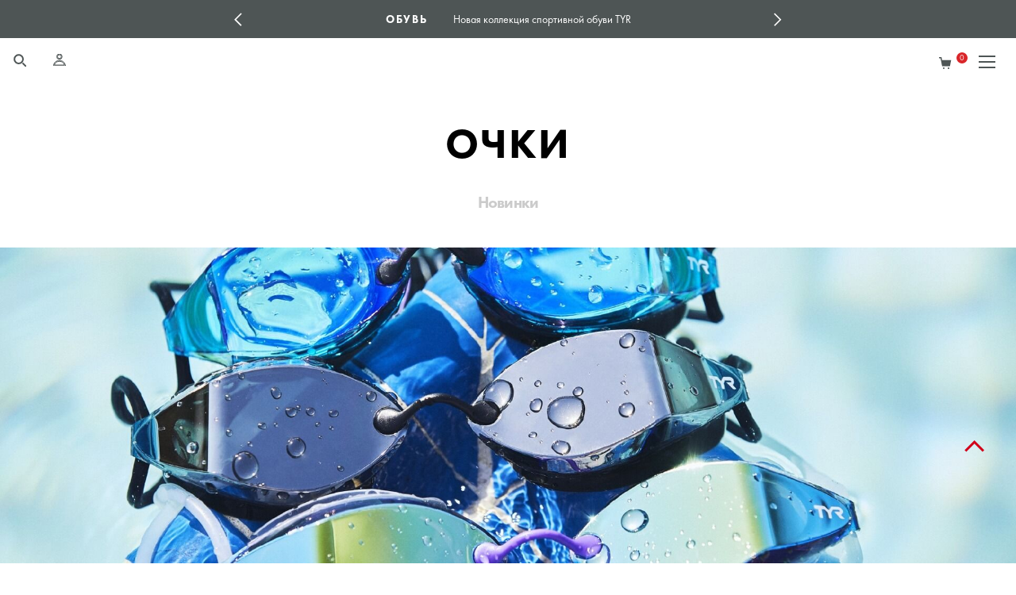

--- FILE ---
content_type: text/html; charset=UTF-8
request_url: https://tyr.ru/catalog/preview/goggles/
body_size: 77047
content:
<!doctype html>
<html lang="ru">

<head>
    <meta http-equiv="content-type" content="text/html; charset=utf-8" />
    <meta name="viewport" content="width=device-width, initial-scale=1, shrink-to-fit=no">
    <meta name="viewport" content="width=device-width, initial-scale=1, shrink-to-fit=no, minimum-scale=1, maximum-scale=1">

    <meta name="robots" content="index, follow">

    <meta name="keywords" content="">

    <meta name="theme-color" content="#fff" media="(prefers-color-scheme: light)">
    <meta name="theme-color" content="#fff" media="(prefers-color-scheme: dark)">
    <meta name="application-name" content="TYR">
    <meta name="apple-mobile-web-app-title" content="TYR">
    <meta name="theme-color" content="#000">
    <meta name="msapplication-navbutton-color" content="#000">
    <meta name="apple-mobile-web-app-status-bar-style" content="black-translucent">
    <meta name="msapplication-starturl" content="/">
    <meta name="msapplication-TileImage" content="/ms-icon-144x144.png">
    <meta name="msapplication-TileColor" content="#000">
    <meta name="theme-color" content="#000">
    <meta name="yandex-verification" content="43558b98988678a7" />

    <title>Очки | TYR Sport в России</title>

        <meta name="description" content="Очки. Товары в официальном интернет-магазине TYR Sport в России. Описание, заказ, информация о доставке" />







<script data-skip-moving="true">(function(w, d, n) {var cl = "bx-core";var ht = d.documentElement;var htc = ht ? ht.className : undefined;if (htc === undefined || htc.indexOf(cl) !== -1){return;}var ua = n.userAgent;if (/(iPad;)|(iPhone;)/i.test(ua)){cl += " bx-ios";}else if (/Windows/i.test(ua)){cl += ' bx-win';}else if (/Macintosh/i.test(ua)){cl += " bx-mac";}else if (/Linux/i.test(ua) && !/Android/i.test(ua)){cl += " bx-linux";}else if (/Android/i.test(ua)){cl += " bx-android";}cl += (/(ipad|iphone|android|mobile|touch)/i.test(ua) ? " bx-touch" : " bx-no-touch");cl += w.devicePixelRatio && w.devicePixelRatio >= 2? " bx-retina": " bx-no-retina";if (/AppleWebKit/.test(ua)){cl += " bx-chrome";}else if (/Opera/.test(ua)){cl += " bx-opera";}else if (/Firefox/.test(ua)){cl += " bx-firefox";}ht.className = htc ? htc + " " + cl : cl;})(window, document, navigator);</script>


<link href="/bitrix/cache/css/s1/main/template_4d387581eb2c1c8b68c7be319aac79a5/template_4d387581eb2c1c8b68c7be319aac79a5_v1.css?1768300486742388" type="text/css"  data-template-style="true" rel="stylesheet" />

    <meta property="og:image" content="https://tyr.ru/_img/share.jpg" />
    <meta property="og:image:url" content="https://tyr.ru/_img/share.jpg" />
    <meta property="og:title" content="Очки | TYR Sport в России" />
    <meta property="og:description" content="Очки. Товары в официальном интернет-магазине TYR Sport в России. Описание, заказ, информация о доставке" />
    <meta property="og:url" content="" />

    <meta name="twitter:card" content="summary" />
    <meta name="twitter:site" content="" />
    <meta name="twitter:title" content="" />
    <meta name="twitter:description" content="" />
    <meta name="twitter:image:src" content="https://tyr.ru/_img/share.jpg" />
            <link rel="canonical" href="https://tyr.ru/catalog/preview/goggles/" />
    
    <link rel="manifest" href="/manifest.json">
    <link rel="image_src" href="https://tyr.ru/_img/share.jpg" />
    <link rel="shortcut icon" type="image/x-icon" href="/favicon.ico?2" />

    <link rel="apple-touch-icon" sizes="57x57" href="/apple-icon-57x57.png">
    <link rel="apple-touch-icon" sizes="60x60" href="/apple-icon-60x60.png">
    <link rel="apple-touch-icon" sizes="72x72" href="/apple-icon-72x72.png">
    <link rel="apple-touch-icon" sizes="76x76" href="/apple-icon-76x76.png">
    <link rel="apple-touch-icon" sizes="114x114" href="/apple-icon-114x114.png">
    <link rel="apple-touch-icon" sizes="120x120" href="/apple-icon-120x120.png">
    <link rel="apple-touch-icon" sizes="144x144" href="/apple-icon-144x144.png">
    <link rel="apple-touch-icon" sizes="152x152" href="/apple-icon-152x152.png">
    <link rel="apple-touch-icon" sizes="180x180" href="/apple-icon-180x180.png">
    <link rel="icon" type="image/png" sizes="192x192" href="/android-icon-192x192.png">
    <link rel="icon" type="image/png" sizes="32x32" href="/favicon-32x32.png">
    <link rel="icon" type="image/png" sizes="96x96" href="/favicon-96x96.png">
    <link rel="icon" type="image/png" sizes="64x64" href="favicon-64x64.png">
    <link rel="icon" type="image/png" sizes="16x16" href="/favicon-16x16.png">

    <link rel="icon" sizes="120х120" href="/apple-icon-120x120.png" type="image/png">

    
    <!-- Google Tag Manager -->
    <script async data-skip-moving="true">
      (function (w, d, s, l, i) {
        w[l] = w[l] || [];
        w[l].push({
          'gtm.start':
            new Date().getTime(), event: 'gtm.js'
        });
        var f = d.getElementsByTagName(s)[0],
          j = d.createElement(s), dl = l != 'dataLayer' ? '&l=' + l : '';
        j.async = true;
        j.src =
          'https://www.googletagmanager.com/gtm.js?id=' + i + dl;
        f.parentNode.insertBefore(j, f);
      })(window, document, 'script', 'dataLayer', 'GTM-WD8XHDQ3');
    </script>
    <!-- End Google Tag Manager -->

<style>
  /* #### Generated By: http://www.cufonfonts.com #### */
  @font-face {
    font-display: fallback;
    font-family: 'FuturaMedium';
    src: url('/_fonts/Futura New Medium Reg.eot');
    src: local('☺'), url('/_fonts/Futura New Medium Reg.woff') format('woff'), url('/_fonts/Futura New Medium Reg.ttf') format('truetype'), url('/_fonts/Futura New Medium Reg.svg') format('svg');
    font-weight: normal;
    font-style: normal;
  }

  @font-face {
    font-display: fallback;
    font-family: 'FuturaBook';
    src: url('/_fonts/Futura New Medium Reg.eot');
    src: local('☺'), url('/_fonts/Futura New Medium Reg.woff') format('woff'), url('/_fonts/Futura New Medium Reg.ttf') format('truetype'), url('/_fonts/Futura New Medium Reg.svg') format('svg');
    font-weight: 500;
    font-style: normal;
  }

  @font-face {
    font-display: fallback;
    font-family: 'FuturaBook';
    src: url('/_fonts/FuturaNewBook.eot');
    src: local('☺'), url('/_fonts/FuturaNewBook.woff') format('woff'), url('/_fonts/FuturaNewBook.ttf') format('truetype'), url('/_fonts/FuturaNewBook.svg') format('svg');
    font-weight: normal;
    font-style: normal;
  }

  @font-face {
    font-display: fallback;
    font-family: 'FuturaBold';
    src: url('/_fonts/FuturaNewHeavy.eot');
    src: local('☺'), url('/_fonts/FuturaNewHeavy.woff') format('woff'), url('/_fonts/FuturaNewHeavy.ttf') format('truetype'), url('/_fonts/FuturaNewHeavy.svg') format('svg');
    font-weight: normal;
    font-style: normal;
  }

  @font-face {
    font-display: fallback;
    font-family: 'FuturaBook';
    src: url('/_fonts/FuturaNewHeavy.eot');
    src: local('☺'), url('/_fonts/FuturaNewHeavy.woff') format('woff'), url('/_fonts/FuturaNewHeavy.ttf') format('truetype'), url('/_fonts/FuturaNewHeavy.svg') format('svg');
    font-weight: 800;
    font-style: normal;
  }

  @font-face {
    font-display: fallback;
    font-family: 'ALS Rubl';
    font-style: normal;
    font-weight: normal;
    src: local('ALS Rubl'), url('/_fonts/rouble.woff') format('woff');
  }
</style>

    <script async type="application/ld+json">
        {
            "@context": "https://schema.org",
            "@type": "Organization",
            "name": "TYR Россия",
            "url": "https://tyr.ru",
            "logo": "https://tyr.ru/_img/logo-tyr.png",
            "contactPoint": {
                "@type": "ContactPoint",
                "telephone": "+7 (495) 481 33 20",
                "contactType": "customer service",
                "areaServed": "RU",
                "email": "info@tyr.ru"
            },
            "sameAs": [
                "https://www.youtube.com/user/watchtyr",
                "https://vk.com/tyr_russia",
                "https://www.instagram.com/tyr_russia/",
                "https://www.facebook.com/tyrrussia"
            ]
        }
    </script>

</head>

<body>
            <!-- Google Tag Manager (noscript) -->
        <noscript>
            <iframe src="https://www.googletagmanager.com/ns.html?id=GTM-WD8XHDQ3" height="0" width="0" style="display:none;visibility:hidden"></iframe>
        </noscript>
        <!-- End Google Tag Manager (noscript) -->
    
    
    
    <div id="page">
        <div class="layout-page">
            <header class="header js-headroom">
                                    <section class="header-bar">
                        <div class="header-slider js-header-slider">
            <a class="header-slider__item" href="/about/news/rassrochka-ot-yandeks-split/">
            <div class="header-slider__title">РАССРОЧКА</div>
            <div class="header-slider__text">Сплитуй с Яндекс - без переплат!</div>
        </a>
            <a class="header-slider__item" href="/catalog/obuv/">
            <div class="header-slider__title">Обувь</div>
            <div class="header-slider__text">Новая коллекция спортивной обуви TYR</div>
        </a>
            <a class="header-slider__item" href="/landings/fitness/">
            <div class="header-slider__title">Фитнес</div>
            <div class="header-slider__text">Представляем новую коллекцию одежды для фитнеса</div>
        </a>
            <a class="header-slider__item" href="/about/sponsored-competitions/moscow-sweeming-liga/">
            <div class="header-slider__title">Спонсоры </div>
            <div class="header-slider__text">TYR Россия - официальный спонсор Московской Лиги Плавания </div>
        </a>
    </div>
                        <div class="header-bar__right">
                            <div class="header-phone">
                                <a
                                        class="header-phone__link header-phone__link_underline"
                                        href="tel:+74954813320"
                                        data-metrix="phone-call"
                                >
                                    +7 (495) 481 33 20                                </a>
                                <div class="header-phone__hover">
                                    <a
                                            class="header-phone__link"
                                            href="tel:+74954813320"
                                            data-metrix="phone-call"
                                    >
                                        +7 (495) 481 33 20                                    </a>
                                    <div class="header-phone__title">Работаем</div>
                                    <div class="header-phone__text">
                                        По будням <span class="red">с 10:00 до 18:30</span>
                                        (по московскому времени)
                                    </div>
                                </div>
                            </div>
                            <div class="header-person">
                                                                    <a class="header-person__link header-person__link_login" href="#msnet-modal" data-toggle="msnet-modal" data-template="login">
                                        <svg xmlns="http://www.w3.org/2000/svg" viewBox="0 0 16 15" width="16" height="15" fill="#FFF" fill-rule="evenodd">
                                            <circle cx="7.874" cy="3.407" r="2.381" stroke="#FFF" stroke-width="2"/>
                                            <path d="M14.3358413,14 C13.1155231,10.7809046 11.0104738,9.25396835 7.9111499,9.25396835 C4.81092753,9.25396835 2.67546955,10.782839 1.39971094,14 L14.3358413,14 Z"/>
                                            <path d="M5.08510133,8.71242187 C5.40488149,10.0253665 6.58862182,11 8,11 C9.38855288,11 10.5567713,10.0566358 10.8987087,8.77585392 C13.2105034,9.67882439 14.8144167,11.7535397 15.7104485,15 L7.9111499,15 L0.00311279297,15 C0.974399982,11.6750585 2.66839616,9.57919908 5.08510133,8.71242187 Z"/>
                                        </svg>
                                    </a>
                                                            </div>
                        </div>
                    </section>
                
                <section class="header__container ">
                    <a class="header__logo" href="/">
                        <svg xmlns="http://www.w3.org/2000/svg" viewBox="0 0 282.371 103.121">
                            <path d="M270.372 97.111a6 6 0 1 1 6 6.009 5.972 5.972 0 0 1-6-6.009zm1.16.022a4.872 4.872 0 1 0 4.84-5.054 4.958 4.958 0 0 0-4.841 5.054zm-43.04-3.88c-8.138-10.3-20.4-28.243-43.96-47.084h46.68s12.235-.462 12.235-13.894c0 0 .907-8.969-14.516-8.969h-53.034l-31.286 34.063.742 45.728h-25.842l.165-45.728-30.38-33.624H56.223l1.649 79.352H32.496l1.512-79.792H11.327S.44 24.199 0 10.313L.44.444h97.022l34.916 37.22L167.595.008h66.641s30.984-1.331 30.984 31.374c0 32.729-31.726 32.729-31.726 32.729l34.751 39.009h-25.96c-.852 0-6.305-.392-13.794-9.867zm45.672 7.376V93.95a11.857 11.857 0 0 1 1.924-.171 3.669 3.669 0 0 1 2.094.5 1.715 1.715 0 0 1-.707 2.994v.058c.594.109.99.639 1.132 1.617a7.063 7.063 0 0 0 .424 1.651H277.9a4.913 4.913 0 0 1-.454-1.706 1.258 1.258 0 0 0-1.443-1.177h-.764v2.914zm1.076-5.987v2.271h.792c.905 0 1.642-.309 1.642-1.146 0-.59-.425-1.174-1.642-1.174a6.449 6.449 0 0 0-.793.05z"/>
                        </svg>
                    </a>

                                            <ul class="header-menu">
                    <li class="header-menu__item js-menu-item" data-sub="menu_man">
            <a class="header-menu__link" href="/catalog/preview/man/">
                Мужское            </a>
        </li>
                    <li class="header-menu__item js-menu-item" data-sub="menu_women">
            <a class="header-menu__link" href="/catalog/preview/women/">
                Женское            </a>
        </li>
                    <li class="header-menu__item js-menu-item" data-sub="menu_children">
            <a class="header-menu__link" href="/catalog/preview/children/">
                Детское            </a>
        </li>
                    <li class="header-menu__item js-menu-item" data-sub="menu_obuv">
            <a class="header-menu__link" href="/catalog/preview/obuv/">
                Обувь            </a>
        </li>
                    <li class="header-menu__item js-menu-item" data-sub="menu_goggles">
            <a class="header-menu__link" href="/catalog/preview/goggles/">
                Очки            </a>
        </li>
                    <li class="header-menu__item js-menu-item" data-sub="menu_accessories">
            <a class="header-menu__link" href="/catalog/preview/accessories/">
                Аксессуары            </a>
        </li>
                                    <li class="header-menu__item js-menu-item" data-sub="menu_about">
            <a class="header-menu__link" href="/about/">
                Компания            </a>
        </li>
                    <li class="header-menu__item js-menu-item" data-sub="menu_info">
            <a class="header-menu__link" href="/info/sizes/">
                Информация            </a>
        </li>
    </ul>
                                <div class="header-submenu js-menu-sub" id="menu_man">
        <div class="header-submenu__wrap">
            <div class="header-submenu__column header-submenu__column_first">
                                                                                                                        <a class="header-submenu__item header-submenu__item_main" href="/landings/venzo/">
                            Venzo                        </a>
                                            <a class="header-submenu__item header-submenu__item_main" href="/landings/avictor/">
                            Avictor                        </a>
                                            <a class="header-submenu__item header-submenu__item_main" href="/landings/gidrokostumy-tyr/">
                            Hurricane                        </a>
                                            <a class="header-submenu__item header-submenu__item_main" href="/info/guide/">
                            Гид по товарам                        </a>
                                            <a class="header-submenu__item header-submenu__item_main" href="/info/gift-cards/">
                            Подарочные карты                        </a>
                                            <a class="header-submenu__item header-submenu__item_main" href="/landings/fitness/">
                            Фитнес                        </a>
                                            <a class="header-submenu__item header-submenu__item_main" href="/catalog/filter/pol-is-muzhskoe-or-x/is_new-is-da/">
                            Новинки                        </a>
                                            <a class="header-submenu__item header-submenu__item_main" href="/catalog/filter/pol-is-muzhskoe-or-x/sale-is-da/">
                            Распродажа                        </a>
                                    
                                    <div class="header-submenu__best nav-best ">
    <div class="nav-best__title">Наши бестселлеры</div>
    <a href="/catalog/begovaya_obuv/product/krossovki_dlya_bega_tyr_maverick_v1_runner_1/" class="nav-best__wrap clearfix">
        <img
                class="nav-best__img lozad"
                data-src="/upload/resize_cache/iblock/b8d/ymrrr192nnkd6o3qbnlx1g8zsxk8qk0x/300_300_1/b09ffda8-8e1f-11f0-8102-02215ede1f6f_7eceb923-8eef-11f0-8102-02215ede1f6f.resize2.jpeg"
                alt="Кроссовки для бега TYR Maverick-V1 Runner"
                title="Кроссовки для бега TYR Maverick-V1 Runner"
        />
        <div class="nav-best__name">Кроссовки для бега TYR Maverick-V1 Runner</div>
        <div class="nav-best__text">Кроссовки созданные для бегунов, стремящихся к рекордам.Maverick V1 Runner — это сверхлегкие кроссовки для длительного бега. Они разработаны для увеличения времени фазы полета, уменьшения контакта с землей, что обеспечит более плавный и длинный шаг. Благодаря сверхкритической пене FLIGHTTIME™ и аэродинамической геометрии межподошвы, Maverick V1 преобразует технологические разработки в реальную скорость, за счет измеримого выигрыша в экономии усилия при выталкивание. Кроссовки в среднем легче моделей конкурентов на 30 грамм. Каждый лишний грамм поднимается тысячи раз во время бега. Снижая вес кроссовка без потери амортизационных качеств, снимаем механическую нагрузку на тело.&nbsp;&nbsp;Технологии:Увеличенное время полета &#40;&#43;8&#37; времени полета&#41;. Легкая сверхкритическая пена обеспечивает непревзойденное соотношение амортизации и веса, позволяя вам находиться в воздухе дольше с меньшими усилиями. Разработаны для более быстрого отскока и возврата энергии, помогая вам двигаться с большей эффективностью и скоростью. Увеличение темпа шагов. Созданы для максимизации силы отталкивания и контроля шага, что позволяет вам активнее использовать фазу выталкивания. Сверхкритическая пена FLIGHTTIME™. Улучшенная амортизация обеспечивает на 53,2 &#37; больше амортизации на грамм, что позволяет вам дольше находиться в воздухе. Резиновая подошва TYRTAC™: устойчивое сцепление с дорогой и износостойкость на длинных дистанциях. Основные характеристики: Вес 220 г &#40;мужской размер 9&#41;Высота подошвы: задняя часть 44 мм, передняя часть 36 мм. Drop 8 мм Верх из дышащей сетки: легкий и вентилируемый для длительных пробежек.</div>
        <span class="nav-best__more">Далее</span>
    </a>
</div>
                            </div>
            <div class="header-submenu__columns" >

                                                                        <div class="header-submenu__column">
                        <a class="header-submenu__item header-submenu__item_main" href="/catalog/plavanie/filter/pol-is-muzhskoe-or-uniseks/">
                            Плавание                        </a>
                                                    <a class="header-submenu__item header-submenu__item_link" href="/catalog/gidroshorty/filter/pol-is-muzhskoe-or-uniseks/">
                                Гидрошорты                            </a>
                                                    <a class="header-submenu__item header-submenu__item_link" href="/catalog/dzhammery_1/filter/pol-is-muzhskoe-or-uniseks/">
                                Джаммеры                            </a>
                                                    <a class="header-submenu__item header-submenu__item_link" href="/catalog/plavki_2/filter/pol-is-muzhskoe-or-uniseks/">
                                Плавки                            </a>
                                                    <a class="header-submenu__item header-submenu__item_link" href="/catalog/shorty_2/filter/pol-is-muzhskoe-or-uniseks/">
                                Шорты                            </a>
                                            </div>
                                                        <div class="header-submenu__column">
                        <a class="header-submenu__item header-submenu__item_main" href="/catalog/triatlon/filter/pol-is-muzhskoe-or-uniseks/">
                            Триатлон                        </a>
                                                    <a class="header-submenu__item header-submenu__item_link" href="/catalog/gidrokostyumy_dlya_kholodnoy_vody_1/filter/pol-is-muzhskoe-or-uniseks/">
                                Гидрокостюмы для Холодной Воды                            </a>
                                                    <a class="header-submenu__item header-submenu__item_link" href="/catalog/razdelnye_kostyumy/filter/pol-is-muzhskoe-or-uniseks/">
                                Раздельные Костюмы                            </a>
                                                    <a class="header-submenu__item header-submenu__item_link" href="/catalog/aksessuary_iz_neoprena/filter/pol-is-muzhskoe-or-uniseks/">
                                Аксессуары Из Неопрена                            </a>
                                            </div>
                                                        <div class="header-submenu__column">
                        <a class="header-submenu__item header-submenu__item_main" href="/catalog/ochki/filter/pol-is-muzhskoe-or-uniseks/">
                            Очки                        </a>
                                                    <a class="header-submenu__item header-submenu__item_link" href="/catalog/maski/filter/pol-is-muzhskoe-or-uniseks/">
                                Маски                            </a>
                                                    <a class="header-submenu__item header-submenu__item_link" href="/catalog/ochki_solntsezashchitnye/filter/pol-is-muzhskoe-or-uniseks/">
                                Очки Солнцезащитные                            </a>
                                                    <a class="header-submenu__item header-submenu__item_link" href="/catalog/ochki_s_dioptriyami/filter/pol-is-muzhskoe-or-uniseks/">
                                Очки с Диоптриями                            </a>
                                                    <a class="header-submenu__item header-submenu__item_link" href="/catalog/ochki_startovye/filter/pol-is-muzhskoe-or-uniseks/">
                                Очки Стартовые                            </a>
                                                    <a class="header-submenu__item header-submenu__item_link" href="/catalog/triatlon_i_otkrytaya_voda/filter/pol-is-muzhskoe-or-uniseks/">
                                Триатлон и Открытая Вода                            </a>
                                                    <a class="header-submenu__item header-submenu__item_link" href="/catalog/ochki_trenirovochnye_i_basseyn/filter/pol-is-muzhskoe-or-uniseks/">
                                Очки Тренировочные и Бассейн                            </a>
                                            </div>
                                                        <div class="header-submenu__column">
                        <a class="header-submenu__item header-submenu__item_main" href="/catalog/odezhda/filter/pol-is-muzhskoe-or-uniseks/">
                            Одежда                        </a>
                                                    <a class="header-submenu__item header-submenu__item_link" href="/catalog/bordshorty/filter/pol-is-muzhskoe-or-uniseks/">
                                Бордшорты                            </a>
                                                    <a class="header-submenu__item header-submenu__item_link" href="/catalog/maski_3/filter/pol-is-muzhskoe-or-uniseks/">
                                Маски                            </a>
                                                    <a class="header-submenu__item header-submenu__item_link" href="/catalog/kurtki/filter/pol-is-muzhskoe-or-uniseks/">
                                Куртки                            </a>
                                                    <a class="header-submenu__item header-submenu__item_link" href="/catalog/beysbolki/filter/pol-is-muzhskoe-or-uniseks/">
                                Бейсболки                            </a>
                                                    <a class="header-submenu__item header-submenu__item_link" href="/catalog/kofty/filter/pol-is-muzhskoe-or-uniseks/">
                                Кофты                            </a>
                                                    <a class="header-submenu__item header-submenu__item_link" href="/catalog/laykry_2/filter/pol-is-muzhskoe-or-uniseks/">
                                Лайкры                            </a>
                                                    <a class="header-submenu__item header-submenu__item_link" href="/catalog/polo/filter/pol-is-muzhskoe-or-uniseks/">
                                Поло                            </a>
                                                    <a class="header-submenu__item header-submenu__item_link" href="/catalog/futbolki/filter/pol-is-muzhskoe-or-uniseks/">
                                Футболки                            </a>
                                                    <a class="header-submenu__item header-submenu__item_link" href="/catalog/shorty_1/filter/pol-is-muzhskoe-or-uniseks/">
                                Шорты                            </a>
                                            </div>
                                                        <div class="header-submenu__column">
                        <a class="header-submenu__item header-submenu__item_main" href="/catalog/fitnes/filter/pol-is-muzhskoe-or-uniseks/">
                            Фитнес                        </a>
                                                    <a class="header-submenu__item header-submenu__item_link" href="/catalog/taytsy/filter/pol-is-muzhskoe-or-uniseks/">
                                Тайтсы                            </a>
                                                    <a class="header-submenu__item header-submenu__item_link" href="/catalog/akssesuary/filter/pol-is-muzhskoe-or-uniseks/">
                                Акссесуары                            </a>
                                                    <a class="header-submenu__item header-submenu__item_link" href="/catalog/futbolki_1/filter/pol-is-muzhskoe-or-uniseks/">
                                Футболки                            </a>
                                                    <a class="header-submenu__item header-submenu__item_link" href="/catalog/shorty_3/filter/pol-is-muzhskoe-or-uniseks/">
                                Шорты                            </a>
                                            </div>
                                                        <div class="header-submenu__column">
                        <a class="header-submenu__item header-submenu__item_main" href="/catalog/ryukzaki/filter/pol-is-muzhskoe-or-uniseks/">
                            Рюкзаки                        </a>
                                                    <a class="header-submenu__item header-submenu__item_link" href="/catalog/ryukzaki_1/filter/pol-is-muzhskoe-or-uniseks/">
                                Рюкзаки                            </a>
                                            </div>
                                                        <div class="header-submenu__column">
                        <a class="header-submenu__item header-submenu__item_main" href="/catalog/shapochki_dlya_plavaniya/filter/pol-is-muzhskoe-or-uniseks/">
                            Шапочки для Плавания                        </a>
                                                    <a class="header-submenu__item header-submenu__item_link" href="/catalog/shapochki_sorevnovatelnye/filter/pol-is-muzhskoe-or-uniseks/">
                                Шапочки Соревновательные                            </a>
                                                    <a class="header-submenu__item header-submenu__item_link" href="/catalog/shapochki_dlya_dlinnykh_volos/filter/pol-is-muzhskoe-or-uniseks/">
                                Шапочки для Длинных Волос                            </a>
                                                    <a class="header-submenu__item header-submenu__item_link" href="/catalog/shapochki_silikonovye/filter/pol-is-muzhskoe-or-uniseks/">
                                Шапочки Силиконовые                            </a>
                                            </div>
                                                        <div class="header-submenu__column">
                        <a class="header-submenu__item header-submenu__item_main" href="/catalog/obuv/filter/pol-is-muzhskoe-or-uniseks/">
                            Обувь                        </a>
                                                    <a class="header-submenu__item header-submenu__item_link" href="/catalog/obuv_dlya_krossfita/filter/pol-is-muzhskoe-or-uniseks/">
                                Обувь для кроссфита                            </a>
                                                    <a class="header-submenu__item header-submenu__item_link" href="/catalog/obuv_dlya_tennisa/filter/pol-is-muzhskoe-or-uniseks/">
                                Обувь для тенниса                            </a>
                                                    <a class="header-submenu__item header-submenu__item_link" href="/catalog/obuv_dlya_vosstanovleniya/filter/pol-is-muzhskoe-or-uniseks/">
                                Обувь для восстановления                            </a>
                                                    <a class="header-submenu__item header-submenu__item_link" href="/catalog/sport_stil/filter/pol-is-muzhskoe-or-uniseks/">
                                Спорт стиль                            </a>
                                                    <a class="header-submenu__item header-submenu__item_link" href="/catalog/fitnes_obuv/filter/pol-is-muzhskoe-or-uniseks/">
                                Фитнес обувь                            </a>
                                                    <a class="header-submenu__item header-submenu__item_link" href="/catalog/shtangetki/filter/pol-is-muzhskoe-or-uniseks/">
                                Штангетки                            </a>
                                                    <a class="header-submenu__item header-submenu__item_link" href="/catalog/begovaya_obuv/filter/pol-is-muzhskoe-or-uniseks/">
                                Беговая обувь                            </a>
                                            </div>
                                                        <div class="header-submenu__column">
                        <a class="header-submenu__item header-submenu__item_main" href="/catalog/trenirovochnye_aksessuary/filter/pol-is-muzhskoe-or-uniseks/">
                            Тренировочные Аксессуары                        </a>
                                                    <a class="header-submenu__item header-submenu__item_link" href="/catalog/berushi_dlya_basseyna/filter/pol-is-muzhskoe-or-uniseks/">
                                Беруши для Бассейна                            </a>
                                                    <a class="header-submenu__item header-submenu__item_link" href="/catalog/doski_dlya_plavaniya/filter/pol-is-muzhskoe-or-uniseks/">
                                Доски для Плавания                            </a>
                                                    <a class="header-submenu__item header-submenu__item_link" href="/catalog/zazhimy_dlya_nosa/filter/pol-is-muzhskoe-or-uniseks/">
                                Зажимы для Носа                            </a>
                                                    <a class="header-submenu__item header-submenu__item_link" href="/catalog/kolobashki/filter/pol-is-muzhskoe-or-uniseks/">
                                Колобашки                            </a>
                                                    <a class="header-submenu__item header-submenu__item_link" href="/catalog/lasty/filter/pol-is-muzhskoe-or-uniseks/">
                                Ласты                            </a>
                                                    <a class="header-submenu__item header-submenu__item_link" href="/catalog/lopatki/filter/pol-is-muzhskoe-or-uniseks/">
                                Лопатки                            </a>
                                                    <a class="header-submenu__item header-submenu__item_link" href="/catalog/sekundomery/filter/pol-is-muzhskoe-or-uniseks/">
                                Секундомеры                            </a>
                                                    <a class="header-submenu__item header-submenu__item_link" href="/catalog/trubki/filter/pol-is-muzhskoe-or-uniseks/">
                                Трубки                            </a>
                                            </div>
                                
                                    <div class="header-submenu__column header-submenu__column_last">
                        <div class="header-submenu__column_bordered">

                                                                                            <span class="header-submenu__item header-submenu__item_main">
                                    Коллекции                                </span>
                                                                    <a class="header-submenu__item header-submenu__item_link" href="/landings/venzo/">
                                        Venzo                                    </a>
                                                                    <a class="header-submenu__item header-submenu__item_link" href="/landings/avictor/">
                                        Avictor                                    </a>
                                                                    <a class="header-submenu__item header-submenu__item_link" href="/landings/gidrokostumy-tyr/">
                                        Hurricane                                    </a>
                                                                                                                            <span class="header-submenu__item header-submenu__item_main">
                                    Виды спорта                                </span>
                                                                    <a class="header-submenu__item header-submenu__item_link" href="/catalog/filter/sport-is-sportivnoe_plavanie/">
                                        Спортивное плавание                                    </a>
                                                                    <a class="header-submenu__item header-submenu__item_link" href="/catalog/filter/sport-is-plavanie/">
                                        Плавание                                    </a>
                                                                    <a class="header-submenu__item header-submenu__item_link" href="/catalog/filter/sport-is-triatlon/">
                                        Триатлон                                    </a>
                                                                    <a class="header-submenu__item header-submenu__item_link" href="/catalog/filter/sport-is-snorkling/">
                                        Снорклинг                                    </a>
                                                                    <a class="header-submenu__item header-submenu__item_link" href="/catalog/filter/sport-is-plyazh/">
                                        Пляж                                    </a>
                                                                                                                    </div>
                    </div>
                            </div>
        </div>
    </div>
        <div class="header-submenu js-menu-sub" id="menu_women">
        <div class="header-submenu__wrap">
            <div class="header-submenu__column header-submenu__column_first">
                                                                                                                        <a class="header-submenu__item header-submenu__item_main" href=" /catalog/filter/pol-is-zhenskoe-or-x/is_new-is-da/">
                            Новинки                        </a>
                                            <a class="header-submenu__item header-submenu__item_main" href="/landings/venzo/">
                            Venzo                        </a>
                                            <a class="header-submenu__item header-submenu__item_main" href="/landings/avictor/">
                            Avictor                        </a>
                                            <a class="header-submenu__item header-submenu__item_main" href="/landings/gidrokostumy-tyr/">
                            Hurricane                        </a>
                                            <a class="header-submenu__item header-submenu__item_main" href="/info/guide/">
                            Гид по товарам                        </a>
                                            <a class="header-submenu__item header-submenu__item_main" href="/info/gift-cards/">
                            Подарочная карта                        </a>
                                            <a class="header-submenu__item header-submenu__item_main" href="/landings/fitness/">
                            Фитнес                        </a>
                                            <a class="header-submenu__item header-submenu__item_main" href="/catalog/filter/pol-is-zhenskoe-or-x/sale-is-da/">
                            Распродажа                        </a>
                                    
                                    <div class="header-submenu__best nav-best ">
    <div class="nav-best__title">Наши бестселлеры</div>
    <a href="/catalog/topy/product/top_tyr_womens_s_joule_elite_scoop_neck_sports_bra_solid/" class="nav-best__wrap clearfix">
        <img
                class="nav-best__img lozad"
                data-src="/upload/resize_cache/iblock/7f9/t1zv00b5dq0cugxohmhqptp79n54u17r/300_300_1/8daa5774-ed1a-11ef-8102-02215ede1f6f_37788a9e-f7fd-11ef-8102-02215ede1f6f.resize2.jpeg"
                alt="Топ TYR Womens's Joule Elite Scoop Neck Sports Bra - Solid"
                title="Топ TYR Womens's Joule Elite Scoop Neck Sports Bra - Solid"
        />
        <div class="nav-best__name">Топ TYR Womens's Joule Elite Scoop Neck Sports Bra - Solid</div>
        <div class="nav-best__text">Женский спортивный топ TYR Joule Elite ™ Scoop Neck с высоким вырезом - обеспечивает максимальную защиту для легкой тренировки.Технология:- Joule Elite ™- Износоустойчивая ткань- Максимальное растяжение и восстановление, оптимальное сжатие- Влагоотводящая, быстросохнущая, антибактериальная тканьОсобенности:- Съемные чашечки- Утрированная спортивная спинка с высоким вырезом- Фиксирующая резинка- Максимальный охват</div>
        <span class="nav-best__more">Далее</span>
    </a>
</div>
                            </div>
            <div class="header-submenu__columns" >

                                                                        <div class="header-submenu__column">
                        <a class="header-submenu__item header-submenu__item_main" href="/catalog/plavanie/filter/pol-is-zhenskoe-or-uniseks/">
                            Плавание                        </a>
                                                    <a class="header-submenu__item header-submenu__item_link" href="/catalog/gidrokostyumy/filter/pol-is-zhenskoe-or-uniseks/">
                                Гидрокостюмы                            </a>
                                                    <a class="header-submenu__item header-submenu__item_link" href="/catalog/razdelnye_kupalniki/filter/pol-is-zhenskoe-or-uniseks/">
                                Раздельные Купальники                            </a>
                                                    <a class="header-submenu__item header-submenu__item_link" href="/catalog/slitnye_kupalniki/filter/pol-is-zhenskoe-or-uniseks/">
                                Слитные Купальники                            </a>
                                                    <a class="header-submenu__item header-submenu__item_link" href="/catalog/utyagivayushchie_kupalniki/filter/pol-is-zhenskoe-or-uniseks/">
                                Утягивающие Купальники                            </a>
                                            </div>
                                                        <div class="header-submenu__column">
                        <a class="header-submenu__item header-submenu__item_main" href="/catalog/triatlon/filter/pol-is-zhenskoe-or-uniseks/">
                            Триатлон                        </a>
                                                    <a class="header-submenu__item header-submenu__item_link" href="/catalog/gidrokostyumy_dlya_kholodnoy_vody_1/filter/pol-is-zhenskoe-or-uniseks/">
                                Гидрокостюмы для Холодной Воды                            </a>
                                                    <a class="header-submenu__item header-submenu__item_link" href="/catalog/razdelnye_kostyumy/filter/pol-is-zhenskoe-or-uniseks/">
                                Раздельные Костюмы                            </a>
                                                    <a class="header-submenu__item header-submenu__item_link" href="/catalog/aksessuary_iz_neoprena/filter/pol-is-zhenskoe-or-uniseks/">
                                Аксессуары Из Неопрена                            </a>
                                                    <a class="header-submenu__item header-submenu__item_link" href="/catalog/svimskins/filter/pol-is-zhenskoe-or-uniseks/">
                                Свимскинс                            </a>
                                            </div>
                                                        <div class="header-submenu__column">
                        <a class="header-submenu__item header-submenu__item_main" href="/catalog/ochki/filter/pol-is-zhenskoe-or-uniseks/">
                            Очки                        </a>
                                                    <a class="header-submenu__item header-submenu__item_link" href="/catalog/maski/filter/pol-is-zhenskoe-or-uniseks/">
                                Маски                            </a>
                                                    <a class="header-submenu__item header-submenu__item_link" href="/catalog/ochki_dlya_zhenshchin/filter/pol-is-zhenskoe-or-uniseks/">
                                Очки для Женщин                            </a>
                                                    <a class="header-submenu__item header-submenu__item_link" href="/catalog/ochki_solntsezashchitnye/filter/pol-is-zhenskoe-or-uniseks/">
                                Очки Солнцезащитные                            </a>
                                                    <a class="header-submenu__item header-submenu__item_link" href="/catalog/ochki_s_dioptriyami/filter/pol-is-zhenskoe-or-uniseks/">
                                Очки с Диоптриями                            </a>
                                                    <a class="header-submenu__item header-submenu__item_link" href="/catalog/ochki_startovye/filter/pol-is-zhenskoe-or-uniseks/">
                                Очки Стартовые                            </a>
                                                    <a class="header-submenu__item header-submenu__item_link" href="/catalog/triatlon_i_otkrytaya_voda/filter/pol-is-zhenskoe-or-uniseks/">
                                Триатлон и Открытая Вода                            </a>
                                                    <a class="header-submenu__item header-submenu__item_link" href="/catalog/ochki_trenirovochnye_i_basseyn/filter/pol-is-zhenskoe-or-uniseks/">
                                Очки Тренировочные и Бассейн                            </a>
                                            </div>
                                                        <div class="header-submenu__column">
                        <a class="header-submenu__item header-submenu__item_main" href="/catalog/fitnes/filter/pol-is-zhenskoe-or-uniseks/">
                            Фитнес                        </a>
                                                    <a class="header-submenu__item header-submenu__item_link" href="/catalog/taytsy/filter/pol-is-zhenskoe-or-uniseks/">
                                Тайтсы                            </a>
                                                    <a class="header-submenu__item header-submenu__item_link" href="/catalog/akssesuary/filter/pol-is-zhenskoe-or-uniseks/">
                                Акссесуары                            </a>
                                                    <a class="header-submenu__item header-submenu__item_link" href="/catalog/topy/filter/pol-is-zhenskoe-or-uniseks/">
                                Топы                            </a>
                                                    <a class="header-submenu__item header-submenu__item_link" href="/catalog/futbolki_1/filter/pol-is-zhenskoe-or-uniseks/">
                                Футболки                            </a>
                                                    <a class="header-submenu__item header-submenu__item_link" href="/catalog/shorty_3/filter/pol-is-zhenskoe-or-uniseks/">
                                Шорты                            </a>
                                            </div>
                                                        <div class="header-submenu__column">
                        <a class="header-submenu__item header-submenu__item_main" href="/catalog/ryukzaki/filter/pol-is-zhenskoe-or-uniseks/">
                            Рюкзаки                        </a>
                                                    <a class="header-submenu__item header-submenu__item_link" href="/catalog/ryukzaki_1/filter/pol-is-zhenskoe-or-uniseks/">
                                Рюкзаки                            </a>
                                            </div>
                                                        <div class="header-submenu__column">
                        <a class="header-submenu__item header-submenu__item_main" href="/catalog/shapochki_dlya_plavaniya/filter/pol-is-zhenskoe-or-uniseks/">
                            Шапочки для Плавания                        </a>
                                                    <a class="header-submenu__item header-submenu__item_link" href="/catalog/shapochki_sorevnovatelnye/filter/pol-is-zhenskoe-or-uniseks/">
                                Шапочки Соревновательные                            </a>
                                                    <a class="header-submenu__item header-submenu__item_link" href="/catalog/shapochki_dlya_dlinnykh_volos/filter/pol-is-zhenskoe-or-uniseks/">
                                Шапочки для Длинных Волос                            </a>
                                                    <a class="header-submenu__item header-submenu__item_link" href="/catalog/shapochki_silikonovye/filter/pol-is-zhenskoe-or-uniseks/">
                                Шапочки Силиконовые                            </a>
                                            </div>
                                                        <div class="header-submenu__column">
                        <a class="header-submenu__item header-submenu__item_main" href="/catalog/obuv/filter/pol-is-zhenskoe-or-uniseks/">
                            Обувь                        </a>
                                                    <a class="header-submenu__item header-submenu__item_link" href="/catalog/obuv_dlya_krossfita/filter/pol-is-zhenskoe-or-uniseks/">
                                Обувь для кроссфита                            </a>
                                                    <a class="header-submenu__item header-submenu__item_link" href="/catalog/obuv_dlya_tennisa/filter/pol-is-zhenskoe-or-uniseks/">
                                Обувь для тенниса                            </a>
                                                    <a class="header-submenu__item header-submenu__item_link" href="/catalog/obuv_dlya_vosstanovleniya/filter/pol-is-zhenskoe-or-uniseks/">
                                Обувь для восстановления                            </a>
                                                    <a class="header-submenu__item header-submenu__item_link" href="/catalog/sport_stil/filter/pol-is-zhenskoe-or-uniseks/">
                                Спорт стиль                            </a>
                                                    <a class="header-submenu__item header-submenu__item_link" href="/catalog/fitnes_obuv/filter/pol-is-zhenskoe-or-uniseks/">
                                Фитнес обувь                            </a>
                                                    <a class="header-submenu__item header-submenu__item_link" href="/catalog/shtangetki/filter/pol-is-zhenskoe-or-uniseks/">
                                Штангетки                            </a>
                                                    <a class="header-submenu__item header-submenu__item_link" href="/catalog/begovaya_obuv/filter/pol-is-zhenskoe-or-uniseks/">
                                Беговая обувь                            </a>
                                            </div>
                                                        <div class="header-submenu__column">
                        <a class="header-submenu__item header-submenu__item_main" href="/catalog/akvaaerobika/filter/pol-is-zhenskoe-or-uniseks/">
                            Аквааэробика                        </a>
                                                    <a class="header-submenu__item header-submenu__item_link" href="/catalog/akvadiski/filter/pol-is-zhenskoe-or-uniseks/">
                                Аквадиски                            </a>
                                                    <a class="header-submenu__item header-submenu__item_link" href="/catalog/remni/filter/pol-is-zhenskoe-or-uniseks/">
                                Ремни                            </a>
                                            </div>
                                                        <div class="header-submenu__column">
                        <a class="header-submenu__item header-submenu__item_main" href="/catalog/trenirovochnye_aksessuary/filter/pol-is-zhenskoe-or-uniseks/">
                            Тренировочные Аксессуары                        </a>
                                                    <a class="header-submenu__item header-submenu__item_link" href="/catalog/berushi_dlya_basseyna/filter/pol-is-zhenskoe-or-uniseks/">
                                Беруши для Бассейна                            </a>
                                                    <a class="header-submenu__item header-submenu__item_link" href="/catalog/doski_dlya_plavaniya/filter/pol-is-zhenskoe-or-uniseks/">
                                Доски для Плавания                            </a>
                                                    <a class="header-submenu__item header-submenu__item_link" href="/catalog/zazhimy_dlya_nosa/filter/pol-is-zhenskoe-or-uniseks/">
                                Зажимы для Носа                            </a>
                                                    <a class="header-submenu__item header-submenu__item_link" href="/catalog/kolobashki/filter/pol-is-zhenskoe-or-uniseks/">
                                Колобашки                            </a>
                                                    <a class="header-submenu__item header-submenu__item_link" href="/catalog/lasty/filter/pol-is-zhenskoe-or-uniseks/">
                                Ласты                            </a>
                                                    <a class="header-submenu__item header-submenu__item_link" href="/catalog/lopatki/filter/pol-is-zhenskoe-or-uniseks/">
                                Лопатки                            </a>
                                                    <a class="header-submenu__item header-submenu__item_link" href="/catalog/sekundomery/filter/pol-is-zhenskoe-or-uniseks/">
                                Секундомеры                            </a>
                                                    <a class="header-submenu__item header-submenu__item_link" href="/catalog/trubki/filter/pol-is-zhenskoe-or-uniseks/">
                                Трубки                            </a>
                                            </div>
                                                        <div class="header-submenu__column">
                        <a class="header-submenu__item header-submenu__item_main" href="/catalog/odezhda/filter/pol-is-zhenskoe-or-uniseks/">
                            Одежда                        </a>
                                                    <a class="header-submenu__item header-submenu__item_link" href="/catalog/maski_3/filter/pol-is-zhenskoe-or-uniseks/">
                                Маски                            </a>
                                                    <a class="header-submenu__item header-submenu__item_link" href="/catalog/kurtki/filter/pol-is-zhenskoe-or-uniseks/">
                                Куртки                            </a>
                                                    <a class="header-submenu__item header-submenu__item_link" href="/catalog/beysbolki/filter/pol-is-zhenskoe-or-uniseks/">
                                Бейсболки                            </a>
                                                    <a class="header-submenu__item header-submenu__item_link" href="/catalog/kofty/filter/pol-is-zhenskoe-or-uniseks/">
                                Кофты                            </a>
                                                    <a class="header-submenu__item header-submenu__item_link" href="/catalog/laykry_2/filter/pol-is-zhenskoe-or-uniseks/">
                                Лайкры                            </a>
                                                    <a class="header-submenu__item header-submenu__item_link" href="/catalog/futbolki/filter/pol-is-zhenskoe-or-uniseks/">
                                Футболки                            </a>
                                            </div>
                                
                                    <div class="header-submenu__column header-submenu__column_last">
                        <div class="header-submenu__column_bordered">

                                                                                            <span class="header-submenu__item header-submenu__item_main">
                                    Коллекции                                </span>
                                                                    <a class="header-submenu__item header-submenu__item_link" href="/landings/venzo/">
                                        Venzo                                    </a>
                                                                    <a class="header-submenu__item header-submenu__item_link" href="/landings/avictor/">
                                        Avictor                                    </a>
                                                                    <a class="header-submenu__item header-submenu__item_link" href="/landings/fitness/">
                                        Fitness                                    </a>
                                                                    <a class="header-submenu__item header-submenu__item_link" href="/landings/gidrokostumy-tyr/">
                                        Hurricane                                    </a>
                                                                    <a class="header-submenu__item header-submenu__item_link" href="/landings/start-to-swim/">
                                         Start to swim                                    </a>
                                                                                                                            <span class="header-submenu__item header-submenu__item_main">
                                    Виды спорта                                </span>
                                                                    <a class="header-submenu__item header-submenu__item_link" href="/catalog/filter/sport-is-sportivnoe_plavanie/">
                                        Спортивное плавание                                    </a>
                                                                    <a class="header-submenu__item header-submenu__item_link" href="/catalog/filter/sport-is-plavanie/">
                                        Плавание                                    </a>
                                                                    <a class="header-submenu__item header-submenu__item_link" href="/catalog/filter/sport-is-akvaaerobika/">
                                        Аквааэробика                                    </a>
                                                                    <a class="header-submenu__item header-submenu__item_link" href="/catalog/filter/sport-is-fitnes/">
                                        Фитнес                                    </a>
                                                                    <a class="header-submenu__item header-submenu__item_link" href="/catalog/filter/sport-is-triatlon/">
                                        Триатлон                                    </a>
                                                                    <a class="header-submenu__item header-submenu__item_link" href="/catalog/filter/sport-is-snorkling/">
                                        Снорклинг                                    </a>
                                                                    <a class="header-submenu__item header-submenu__item_link" href="/catalog/filter/sport-is-plyazh/">
                                        Пляж                                    </a>
                                                                                                                    </div>
                    </div>
                            </div>
        </div>
    </div>
        <div class="header-submenu js-menu-sub" id="menu_children">
        <div class="header-submenu__wrap">
            <div class="header-submenu__column header-submenu__column_first">
                                                                                                    <a class="header-submenu__item header-submenu__item_main" href="/catalog/filter/vozrast-is-podrostki-or-deti/is_new-is-da/">
                            Новинки                        </a>
                                            <a class="header-submenu__item header-submenu__item_main" href="/landings/start-to-swim/">
                            Учимся плавать                        </a>
                                            <a class="header-submenu__item header-submenu__item_main" href="/info/guide/">
                            Гид по товарам                        </a>
                                    
                                    <div class="header-submenu__best nav-best ">
    <div class="nav-best__title">Наши бестселлеры</div>
    <a href="/catalog/ochki_trenirovochnye/product/ochki_dlya_plavaniya_detskie_tyr_swimple/" class="nav-best__wrap clearfix">
        <img
                class="nav-best__img lozad"
                data-src="/upload/resize_cache/iblock/e46/ef3bze0rb08tuu1osiqum6cvikqzfehp/300_300_1/7197c57a-ae11-11e4-99e4-001517fa2ec2_67533d75-ea48-11ed-80f9-02215ede1f6f.resize2.jpeg"
                alt="Очки для плавания детские TYR Swimple"
                title="Очки для плавания детские TYR Swimple"
        />
        <div class="nav-best__name">Очки для плавания детские TYR Swimple</div>
        <div class="nav-best__text">Детские очки для плавания TYR Swimples предназначены как для тренировок, так и для активного отдыха. Прочный, гипоаллргенный силиконовый уплотнитель способствует комфортной посадке очков для плавания. Специальные линзы из поликарбоната с защитой от разбития на мелкие осколки, покрыты антизапотевающим составом и защищены от ультрафиолетовых лучей. Двойной силиконовый ремешок удобен для использования детьми</div>
        <span class="nav-best__more">Далее</span>
    </a>
</div>
                            </div>
            <div class="header-submenu__columns" >

                                                                        <div class="header-submenu__column">
                        <a class="header-submenu__item header-submenu__item_main" href="/catalog/ochki/filter/vozrast-is-podrostki-or-deti/">
                            Очки                        </a>
                                                    <a class="header-submenu__item header-submenu__item_link" href="/catalog/triatlon_i_otkrytaya_voda/filter/vozrast-is-podrostki-or-deti/">
                                Триатлон и Открытая Вода                            </a>
                                            </div>
                                                        <div class="header-submenu__column">
                        <a class="header-submenu__item header-submenu__item_main" href="/catalog/ochki_detskie/filter/vozrast-is-podrostki-or-deti/">
                            Очки Детские                        </a>
                                                    <a class="header-submenu__item header-submenu__item_link" href="/catalog/maski_1/filter/vozrast-is-podrostki-or-deti/">
                                Маски                            </a>
                                                    <a class="header-submenu__item header-submenu__item_link" href="/catalog/ochki_trenirovochnye/filter/vozrast-is-podrostki-or-deti/">
                                Очки Тренировочные                            </a>
                                            </div>
                                                        <div class="header-submenu__column">
                        <a class="header-submenu__item header-submenu__item_main" href="/catalog/ochki_podrostkovye/filter/vozrast-is-podrostki-or-deti/">
                            Очки Подростковые                        </a>
                                                    <a class="header-submenu__item header-submenu__item_link" href="/catalog/ochki_trenirovochnye_1/filter/vozrast-is-podrostki-or-deti/">
                                Очки Тренировочные                            </a>
                                                    <a class="header-submenu__item header-submenu__item_link" href="/catalog/ochki_startovye_1/filter/vozrast-is-podrostki-or-deti/">
                                Очки Стартовые                            </a>
                                            </div>
                                                        <div class="header-submenu__column">
                        <a class="header-submenu__item header-submenu__item_main" href="/catalog/trenirovochnye_aksessuary/filter/vozrast-is-podrostki-or-deti/">
                            Тренировочные Аксессуары                        </a>
                                                    <a class="header-submenu__item header-submenu__item_link" href="/catalog/doski_podrostkovye/filter/vozrast-is-podrostki-or-deti/">
                                Доски Подростковые                            </a>
                                                    <a class="header-submenu__item header-submenu__item_link" href="/catalog/kolobashki_podrostkovye/filter/vozrast-is-podrostki-or-deti/">
                                Колобашки Подростковые                            </a>
                                            </div>
                                                        <div class="header-submenu__column">
                        <a class="header-submenu__item header-submenu__item_main" href="/catalog/malchiki/filter/vozrast-is-podrostki-or-deti/">
                            Мальчики                        </a>
                                                    <a class="header-submenu__item header-submenu__item_link" href="/catalog/odezhda_2/filter/vozrast-is-podrostki-or-deti/">
                                Одежда                            </a>
                                                    <a class="header-submenu__item header-submenu__item_link" href="/catalog/dzhammery/filter/vozrast-is-podrostki-or-deti/">
                                Джаммеры                            </a>
                                                    <a class="header-submenu__item header-submenu__item_link" href="/catalog/plavki/filter/vozrast-is-podrostki-or-deti/">
                                Плавки                            </a>
                                            </div>
                                                        <div class="header-submenu__column">
                        <a class="header-submenu__item header-submenu__item_main" href="/catalog/devochki/filter/vozrast-is-podrostki-or-deti/">
                            Девочки                        </a>
                                                    <a class="header-submenu__item header-submenu__item_link" href="/catalog/kupalniki_detskie/filter/vozrast-is-podrostki-or-deti/">
                                Купальники Детские                            </a>
                                            </div>
                                                        <div class="header-submenu__column">
                        <a class="header-submenu__item header-submenu__item_main" href="/catalog/uchimsya_plavat/filter/vozrast-is-podrostki-or-deti/">
                            Учимся плавать                        </a>
                                                    <a class="header-submenu__item header-submenu__item_link" href="/catalog/podguzniki/filter/vozrast-is-podrostki-or-deti/">
                                Подгузники                            </a>
                                            </div>
                                                        <div class="header-submenu__column">
                        <a class="header-submenu__item header-submenu__item_main" href="/catalog/shapochki_dlya_plavaniya/filter/vozrast-is-podrostki-or-deti/">
                            Шапочки для Плавания                        </a>
                                                    <a class="header-submenu__item header-submenu__item_link" href="/catalog/shapochki_podrostkovye/filter/vozrast-is-podrostki-or-deti/">
                                Шапочки Подростковые                            </a>
                                            </div>
                                
                                    <div class="header-submenu__column header-submenu__column_last">
                        <div class="header-submenu__column_bordered">

                                                                                            <span class="header-submenu__item header-submenu__item_main">
                                    Коллекции                                </span>
                                                                    <a class="header-submenu__item header-submenu__item_link" href="/landings/start-to-swim/">
                                        Start to Swim                                    </a>
                                                                                                                    </div>
                    </div>
                            </div>
        </div>
    </div>
        <div class="header-submenu js-menu-sub" id="menu_obuv">
        <div class="header-submenu__wrap">
            <div class="header-submenu__column header-submenu__column_first">
                
                                    <div class="header-submenu__best nav-best ">
    <div class="nav-best__title">Наши бестселлеры</div>
    <a href="/catalog/begovaya_obuv/product/krossovki_dlya_bega_tyr_maverick_v1_runner_1/" class="nav-best__wrap clearfix">
        <img
                class="nav-best__img lozad"
                data-src="/upload/resize_cache/iblock/b8d/ymrrr192nnkd6o3qbnlx1g8zsxk8qk0x/300_300_1/b09ffda8-8e1f-11f0-8102-02215ede1f6f_7eceb923-8eef-11f0-8102-02215ede1f6f.resize2.jpeg"
                alt="Кроссовки для бега TYR Maverick-V1 Runner"
                title="Кроссовки для бега TYR Maverick-V1 Runner"
        />
        <div class="nav-best__name">Кроссовки для бега TYR Maverick-V1 Runner</div>
        <div class="nav-best__text">Кроссовки созданные для бегунов, стремящихся к рекордам.Maverick V1 Runner — это сверхлегкие кроссовки для длительного бега. Они разработаны для увеличения времени фазы полета, уменьшения контакта с землей, что обеспечит более плавный и длинный шаг. Благодаря сверхкритической пене FLIGHTTIME™ и аэродинамической геометрии межподошвы, Maverick V1 преобразует технологические разработки в реальную скорость, за счет измеримого выигрыша в экономии усилия при выталкивание. Кроссовки в среднем легче моделей конкурентов на 30 грамм. Каждый лишний грамм поднимается тысячи раз во время бега. Снижая вес кроссовка без потери амортизационных качеств, снимаем механическую нагрузку на тело.&nbsp;&nbsp;Технологии:Увеличенное время полета &#40;&#43;8&#37; времени полета&#41;. Легкая сверхкритическая пена обеспечивает непревзойденное соотношение амортизации и веса, позволяя вам находиться в воздухе дольше с меньшими усилиями. Разработаны для более быстрого отскока и возврата энергии, помогая вам двигаться с большей эффективностью и скоростью. Увеличение темпа шагов. Созданы для максимизации силы отталкивания и контроля шага, что позволяет вам активнее использовать фазу выталкивания. Сверхкритическая пена FLIGHTTIME™. Улучшенная амортизация обеспечивает на 53,2 &#37; больше амортизации на грамм, что позволяет вам дольше находиться в воздухе. Резиновая подошва TYRTAC™: устойчивое сцепление с дорогой и износостойкость на длинных дистанциях. Основные характеристики: Вес 220 г &#40;мужской размер 9&#41;Высота подошвы: задняя часть 44 мм, передняя часть 36 мм. Drop 8 мм Верх из дышащей сетки: легкий и вентилируемый для длительных пробежек.</div>
        <span class="nav-best__more">Далее</span>
    </a>
</div>
                            </div>
            <div class="header-submenu__columns" style="max-height:300px;">

                                                <div class="header-submenu__column">
                    <a class="header-submenu__item header-submenu__item_main" href="/catalog/obuv_dlya_krossfita/">
                        Обувь для кроссфита                    </a>

                                            <a class="header-submenu__item header-submenu__item_link" href="/catalog/obuv_dlya_krossfita/filter/kollektsiya-is-cxt_1/">
                        CXT-1                        </a>
                                            <a class="header-submenu__item header-submenu__item_link" href="/catalog/obuv_dlya_krossfita/filter/kollektsiya-is-dropzero_stability_strap/">
                        DropZero Stability Strap                        </a>
                                            <a class="header-submenu__item header-submenu__item_link" href="/catalog/obuv_dlya_krossfita/filter/kollektsiya-is-cxt_2/">
                        CXT-2                        </a>
                                            <a class="header-submenu__item header-submenu__item_link" href="/catalog/obuv_dlya_krossfita/filter/kollektsiya-is-dropzero_laces/">
                        DropZero Laces                        </a>
                                            <a class="header-submenu__item header-submenu__item_link" href="/catalog/obuv_dlya_krossfita/filter/kollektsiya-is-cxt_2_elite_carbon/">
                        CXT-2 Elite Carbon                        </a>
                                            <a class="header-submenu__item header-submenu__item_link" href="/catalog/obuv_dlya_krossfita/filter/kollektsiya-is-dropzero_high_top/">
                        DropZero High Top                        </a>
                                            <a class="header-submenu__item header-submenu__item_link" href="/catalog/obuv_dlya_krossfita/filter/kollektsiya-is-cxt_1_turf/">
                        CXT-1 Turf                        </a>
                    

                </div>
                                <div class="header-submenu__column">
                    <a class="header-submenu__item header-submenu__item_main" href="/catalog/obuv_dlya_tennisa/">
                        Обувь для тенниса                    </a>

                                            <a class="header-submenu__item header-submenu__item_link" href="/catalog/obuv_dlya_tennisa/filter/kollektsiya-is-cxt_2_court_trainer/">
                        CXT-2 Court Trainer                        </a>
                    

                </div>
                                <div class="header-submenu__column">
                    <a class="header-submenu__item header-submenu__item_main" href="/catalog/obuv_dlya_vosstanovleniya/">
                        Обувь для восстановления                    </a>

                                            <a class="header-submenu__item header-submenu__item_link" href="/catalog/obuv_dlya_vosstanovleniya/filter/kollektsiya-is-zg/">
                        ZG                        </a>
                    

                </div>
                                <div class="header-submenu__column">
                    <a class="header-submenu__item header-submenu__item_main" href="/catalog/sport_stil/">
                        Спорт стиль                    </a>

                                            <a class="header-submenu__item header-submenu__item_link" href="/catalog/sport_stil/filter/kollektsiya-is-dlta_1/">
                        DLTA-1                        </a>
                                            <a class="header-submenu__item header-submenu__item_link" href="/catalog/sport_stil/filter/kollektsiya-is-rd_1xds/">
                        RD-1XDS                        </a>
                    

                </div>
                                <div class="header-submenu__column">
                    <a class="header-submenu__item header-submenu__item_main" href="/catalog/fitnes_obuv/">
                        Фитнес обувь                    </a>

                                            <a class="header-submenu__item header-submenu__item_link" href="/catalog/fitnes_obuv/filter/kollektsiya-is-cxt_flow/">
                        CXT-FLOW                        </a>
                    

                </div>
                                <div class="header-submenu__column">
                    <a class="header-submenu__item header-submenu__item_main" href="/catalog/shtangetki/">
                        Штангетки                    </a>

                                            <a class="header-submenu__item header-submenu__item_link" href="/catalog/shtangetki/filter/kollektsiya-is-l_1/">
                        L-1                        </a>
                                            <a class="header-submenu__item header-submenu__item_link" href="/catalog/shtangetki/filter/kollektsiya-is-l_2/">
                        L-2                        </a>
                                            <a class="header-submenu__item header-submenu__item_link" href="/catalog/shtangetki/filter/kollektsiya-is-tyrforce_elite_carbon/">
                        TYRFORCE Elite Carbon                        </a>
                    

                </div>
                                <div class="header-submenu__column">
                    <a class="header-submenu__item header-submenu__item_main" href="/catalog/begovaya_obuv/">
                        Беговая обувь                    </a>

                                            <a class="header-submenu__item header-submenu__item_link" href="/catalog/begovaya_obuv/filter/kollektsiya-is-rd_1/">
                        RD-1                        </a>
                                            <a class="header-submenu__item header-submenu__item_link" href="/catalog/begovaya_obuv/filter/kollektsiya-is-sr_1_tempo/">
                        SR-1 Tempo                        </a>
                                            <a class="header-submenu__item header-submenu__item_link" href="/catalog/begovaya_obuv/filter/kollektsiya-is-valkyrie_elite_carbon/">
                        Valkyrie Elite Carbon                        </a>
                                            <a class="header-submenu__item header-submenu__item_link" href="/catalog/begovaya_obuv/filter/kollektsiya-is-techknit_rnr_1/">
                        Techknit RNR-1                        </a>
                                            <a class="header-submenu__item header-submenu__item_link" href="/catalog/begovaya_obuv/filter/kollektsiya-is-valkyrie_speedworks/">
                        Valkyrie Speedworks                        </a>
                                            <a class="header-submenu__item header-submenu__item_link" href="/catalog/begovaya_obuv/filter/kollektsiya-is-maverick_v1/">
                        Maverick V1                        </a>
                    

                </div>
                                
                            </div>
        </div>
    </div>
        <div class="header-submenu js-menu-sub" id="menu_goggles">
        <div class="header-submenu__wrap">
            <div class="header-submenu__column header-submenu__column_first">
                                                                                <a class="header-submenu__item header-submenu__item_main" href="/catalog/ochki/filter/is_new-is-da/">
                            Новинки                        </a>
                                            <a class="header-submenu__item header-submenu__item_main" href="/catalog/ochki/filter/sale-is-da/">
                            Распродажа                        </a>
                                    
                                    <div class="header-submenu__best nav-best ">
    <div class="nav-best__title">Наши бестселлеры</div>
    <a href="/catalog/ochki_solntsezashchitnye/product/ochki_solntsezashchitnye_tyr_viejo_hts_sunglasses_1/" class="nav-best__wrap clearfix">
        <img
                class="nav-best__img lozad"
                data-src="/upload/resize_cache/iblock/590/nlfs9fdvxjmio4sjhpomihd6i9kronsj/300_300_1/b8749487-542f-11ed-80c6-e61f13ac05f3_f4366554-544c-11ed-80c6-e61f13ac05f3.resize2.jpeg"
                alt="Очки солнцезащитные TYR Viejo HTS Sunglasses"
                title="Очки солнцезащитные TYR Viejo HTS Sunglasses"
        />
        <div class="nav-best__name">Очки солнцезащитные TYR Viejo HTS Sunglasses</div>
        <div class="nav-best__text">Солнцезащитные очки Viejo HTS разработаны и протестированы в самых сложных условиях. Линзы Optech P &#40;поликарбонат&#41; оснащены встроенной технологией UV400 для защиты от лучей UVA и UVB, а ударопрочная конструкция ANSI Z80.3 обеспечивает надёжность конструкции. Разработанные, чтобы гнуться, но никогда не ломающиеся очки HTS, в лёгкой оправе&#40;высокой прочности&#41; представляют собой идеальное сочетание прочности и гибкости, а эргономичная спортивная форма обеспечивает необходимую спортсменам форму и долговечность использования.Благодаря резиновой прокладке No-Slip TPE Grip захваты TYR создают разнонаправленное сцепление, чтобы уменьшить давление там, где это наиболее важно, и обеспечить надежную фиксацию, поэтому вам не нужно беспокоиться о том, что ваши солнцезащитные очки упадут, когда вы набираете темп во время активных занятий спортом.Новая линейка TYR Optics, созданная на основе более чем 37-летнего оптического качества и ноу-хау, выводит спортивные очки на совершенно новый уровень.</div>
        <span class="nav-best__more">Далее</span>
    </a>
</div>
                            </div>
            <div class="header-submenu__columns" >

                                                                        <div class="header-submenu__column">
                        <a class="header-submenu__item header-submenu__item_main" href="/catalog/ochki/">
                            Очки                        </a>
                                                    <a class="header-submenu__item header-submenu__item_link" href="/catalog/maski/">
                                Маски                            </a>
                                                    <a class="header-submenu__item header-submenu__item_link" href="/catalog/ochki_dlya_zhenshchin/">
                                Очки для Женщин                            </a>
                                                    <a class="header-submenu__item header-submenu__item_link" href="/catalog/ochki_solntsezashchitnye/">
                                Очки Солнцезащитные                            </a>
                                                    <a class="header-submenu__item header-submenu__item_link" href="/catalog/ochki_s_dioptriyami/">
                                Очки с Диоптриями                            </a>
                                                    <a class="header-submenu__item header-submenu__item_link" href="/catalog/ochki_startovye/">
                                Очки Стартовые                            </a>
                                                    <a class="header-submenu__item header-submenu__item_link" href="/catalog/triatlon_i_otkrytaya_voda/">
                                Триатлон и Открытая Вода                            </a>
                                                    <a class="header-submenu__item header-submenu__item_link" href="/catalog/ochki_trenirovochnye_i_basseyn/">
                                Очки Тренировочные и Бассейн                            </a>
                                            </div>
                                
                                    <div class="header-submenu__column header-submenu__column_last">
                        <div class="header-submenu__column_bordered">

                                                                                    </div>
                    </div>
                            </div>
        </div>
    </div>
        <div class="header-submenu js-menu-sub" id="menu_accessories">
        <div class="header-submenu__wrap">
            <div class="header-submenu__column header-submenu__column_first">
                                                                                <a class="header-submenu__item header-submenu__item_main" href="/catalog/trenirovochnye_aksessuary/filter/is_new-is-da/">
                            Новинки                        </a>
                                            <a class="header-submenu__item header-submenu__item_main" href="/catalog/trenirovochnye_aksessuary/filter/sale-is-da/">
                            Распродажа                        </a>
                                    
                                    <div class="header-submenu__best nav-best ">
    <div class="nav-best__title">Наши бестселлеры</div>
    <a href="/catalog/lasty/product/lasty_tyr_stryker_silicone_fin/" class="nav-best__wrap clearfix">
        <img
                class="nav-best__img lozad"
                data-src="/upload/resize_cache/iblock/f29/v4i5vict5bmyyacsf50yucktwxlteikd/300_300_1/5b021e96-b141-11e8-988e-e41f13b905f0_9489a763-c0b1-11e8-988e-e41f13b905f0.resize2.jpeg"
                alt="Ласты TYR Stryker Silicone Fin"
                title="Ласты TYR Stryker Silicone Fin"
        />
        <div class="nav-best__name">Ласты TYR Stryker Silicone Fin</div>
        <div class="nav-best__text">Тренируйтесь на максимуме, тренируетесь разумно с силиконовыми ластами TYR Stryker. Разработанные, чтобы обеспечиваться короткую и быструю работу ногами и ступнями, ласты Stryker помогают пловцам задавать естественное движение ног при плавании кролем. Благодаря 100&#37;-ной силиконовой конструкции и ультрасовременной комфортной посадке Stryker не ограничивает движения спортсменов. Кроме того, данные короткие тренировочные ласты имеет множество вариантов расцветки и размера, что делает их идеальным выбором для пловцов всех уровней.</div>
        <span class="nav-best__more">Далее</span>
    </a>
</div>
                            </div>
            <div class="header-submenu__columns" >

                                                                        <div class="header-submenu__column">
                        <a class="header-submenu__item header-submenu__item_main" href="/catalog/trenirovochnye_aksessuary/">
                            Тренировочные Аксессуары                        </a>
                                                    <a class="header-submenu__item header-submenu__item_link" href="/catalog/berushi_dlya_basseyna/">
                                Беруши для Бассейна                            </a>
                                                    <a class="header-submenu__item header-submenu__item_link" href="/catalog/doski_dlya_plavaniya/">
                                Доски для Плавания                            </a>
                                                    <a class="header-submenu__item header-submenu__item_link" href="/catalog/doski_podrostkovye/">
                                Доски Подростковые                            </a>
                                                    <a class="header-submenu__item header-submenu__item_link" href="/catalog/zazhimy_dlya_nosa/">
                                Зажимы для Носа                            </a>
                                                    <a class="header-submenu__item header-submenu__item_link" href="/catalog/kolobashki/">
                                Колобашки                            </a>
                                                    <a class="header-submenu__item header-submenu__item_link" href="/catalog/kolobashki_podrostkovye/">
                                Колобашки Подростковые                            </a>
                                                    <a class="header-submenu__item header-submenu__item_link" href="/catalog/lasty/">
                                Ласты                            </a>
                                                    <a class="header-submenu__item header-submenu__item_link" href="/catalog/lopatki/">
                                Лопатки                            </a>
                                                    <a class="header-submenu__item header-submenu__item_link" href="/catalog/sekundomery/">
                                Секундомеры                            </a>
                                                    <a class="header-submenu__item header-submenu__item_link" href="/catalog/trubki/">
                                Трубки                            </a>
                                            </div>
                                
                                    <div class="header-submenu__column header-submenu__column_last">
                        <div class="header-submenu__column_bordered">

                                                                                    </div>
                    </div>
                            </div>
        </div>
    </div>
                
                                    
    <div class="header-submenu js-menu-sub" id="menu_about">
        <div class="header-submenu__wrap header-submenu__wrap_space-around">


                                            <div>
                    <a class="header-submenu__item header-submenu__item_main" href="/about/">
                        Бренд TYR                    </a>
                                    </div>

                                            <div>
                    <a class="header-submenu__item header-submenu__item_main" href="/about/cooperation/">
                        Оптовым клиентам                    </a>
                                    </div>

                                            <div>
                    <a class="header-submenu__item header-submenu__item_main" href="/about/#partners">
                        Партнеры                    </a>
                                    </div>

                                            <div>
                    <a class="header-submenu__item header-submenu__item_main" href="/about/news/">
                        Новости                    </a>
                                    </div>

                                            <div>
                    <a class="header-submenu__item header-submenu__item_main" href="/about/vacancies/">
                        Вакансии                    </a>
                                    </div>

                                            <div>
                    <a class="header-submenu__item header-submenu__item_main" href="/about/contacts/">
                        Контакты                    </a>
                                    </div>

                                </div>
    </div>

    
    <div class="header-submenu js-menu-sub" id="menu_info">
        <div class="header-submenu__wrap header-submenu__wrap_space-around">


    <div>
        <a class="header-submenu__item header-submenu__item_main" href="/info/sizes/">
            Таблица размеров        </a>

    </div>



    <div>
        <a class="header-submenu__item header-submenu__item_main" href="/info/guide/">
            Гид по товарам        </a>

    </div>



    <div>
        <a class="header-submenu__item header-submenu__item_main" href="/info/delivery/">
            Доставка        </a>

    </div>



    <div>
        <a class="header-submenu__item header-submenu__item_main" href="/info/refunds/">
            Возвраты        </a>

    </div>



    <div>
        <a class="header-submenu__item header-submenu__item_main" href="/info/guarantees/">
            Гарантии        </a>

    </div>



    <div>
        <a class="header-submenu__item header-submenu__item_main" href="/info/oferta/">
            Публичная оферта        </a>

    </div>



    <div>
        <a class="header-submenu__item header-submenu__item_main" href="/about/sportsman/">
            Спортсменам        </a>

    </div>



    <div>
        <a class="header-submenu__item header-submenu__item_main" href="/about/stores/">
            Авторизованные магазины        </a>

    </div>



    <div>
        <a class="header-submenu__item header-submenu__item_main" href="">
                    </a>

    </div>





        </div>
    </div>


                        <div class="header-search-open js-header-search">
    <svg xmlns="http://www.w3.org/2000/svg" viewBox="0 0 16 16" width="16" height="16">
        <g fill="none" fill-rule="evenodd" stroke="#4e5555" stroke-width="2" transform="translate(1 1)">
            <circle cx="5.563" cy="5.563" r="5.399"/>
            <path stroke-linejoin="round" d="M9.388 9.388 14 14"/>
        </g>
    </svg>
</div>

<form class="header-search-form js-header-search-form" action="/search/" method="GET">
    <button class="header-search-form__button" aria-label="search">
        <svg>
            <use xlink:href="#search"/>
        </svg>
    </button>
    <input class="header-search-form__input js-search-input" type="text" name="query" value="" placeholder="Что ищете?">
    <a class="header-search-form__close js-header-search-close" href="#">
        <svg>
            <use xlink:href="#close"/>
        </svg>
    </a>
</form>

<div class="header-search-result js-header-search-result" id="header-search-result">
    <div class="header-search-result__header">
        <div class="header-search-result__col">
            <div class="header-search-result__title">Категории</div>
        </div>
        <div class="header-search-result__col">
            <div class="header-search-result__title">Товары</div>
        </div>
    </div>
    <div class="header-search-result__body">
        <div class="header-search-result__col header-search-result__col_links">
            <a class="header-search-result__link" v-for="section in sections" v-bind:href="section.SECTION_PAGE_URL" :key="section.KEY">
                {{section.NAME}}
            </a>
        </div>
        <div class="header-search-result__col js-vertical-scroll">
            <div class="header-search-result__scroll">
                <div class="header-search-result__title header-search-result__title_mobile">Товары</div>
                <a class="header-search-result-item" v-for="item in items" v-bind:href="item.DETAIL_PAGE_URL" :key="item.ID">
                    <img class="header-search-result-item__img" v-bind:src="item.PREVIEW_PICTURE" v-bind:alt="item.NAME"/>
                    <div class="header-search-result-item__info">
                        <div class="header-search-result-item__title">{{item.PROPERTIES.NAIMENOVANIEANGL.VALUE}}</div>
                        <div class="header-search-result-item__text">{{item.PROPERTIES.NAIMENOVANIE.VALUE}}</div>
                        <div class="i-slider" v-if="item.PRICES.BASE.DISCOUNT_DIFF > 0">
                            <div class="i-slider__price--new">
                                {{item.PRICES.BASE.DISCOUNT_VALUE_VAT | formatPrice}}
                                ₽
                            </div>
                            <div class="i-slider__price--old">
                                {{item.PRICES.BASE.VALUE_VAT | formatPrice}}
                                ₽
                            </div>
                        </div>
                        <div class="header-search-result-item__price" v-else>
                            {{item.PRICES.BASE.VALUE_VAT | formatPrice}}
                            ₽
                        </div>
                    </div>
                </a>
            </div>
        </div>
    </div>
</div>

                        <div class="header__person">
                                                            <a class="" href="#msnet-modal" data-toggle="msnet-modal" data-template="login">
                                    <svg xmlns="http://www.w3.org/2000/svg" viewBox="0 0 16 15" width="16" height="15" fill="none" stroke="#4e5555">
                                        <circle id="a" cx="7.874" cy="3.407" r="3.381"/>
                                        <circle cx="7.874" cy="3.407" r="2.381"/>
                                        <path id="b" d="M15.71 15c-1.24-4.497-3.84-6.746-7.799-6.746-3.958 0-6.594 2.249-7.908 6.746h15.708z"/>
                                        <path d="M14.336 14c-1.22-3.22-3.326-4.746-6.425-4.746-3.1 0-5.236 1.529-6.511 4.746h12.936z"/>
                                    </svg>
                                </a>
                                                    </div>

                        <a class="header-cart js-header-cart" href="/cart/">
    <svg xmlns="http://www.w3.org/2000/svg" viewBox="0 0 16 15" width="16" height="15" fill="#4e5555" fill-rule="evenodd">
        <path d="M3.92 3.838 3.152.049H.12v1.516h1.793l1.979 9.798h.007l.005.024h9.879l1.505-7.549H3.92Zm8.056 11.17a1.039 1.039 0 1 0 0-2.077 1.039 1.039 0 0 0 0 2.077Zm-6.042-.04a1.019 1.019 0 1 0 0-2.037 1.019 1.019 0 0 0 0 2.037Z"/>
    </svg>
    <span class="js-cart-items-count">0</span>
</a>
<div class="h-basket js-header-basket">
    <div class="js-header-basket-content">
                    <div class="h-basket__empty">Корзина пуста</div>
            </div>
</div>

<style>
    .b-cart__size {
        margin: 7px 0;
    }

    .b-cart__quantity {
        margin: 7px 0;
        margin-bottom: 7px !important;
    }

    .b-quantity__button {
        display: flex;
        align-items: center;
        justify-content: center;
    }

    .bottom-row {
        display: flex;
        justify-content: space-between;
        align-items: center;
    }

    .bottom-row .b-cart__remove {
        margin-top: 0 !important;
    }
</style>


                            <div
                                    class="header__burger"
                                    data-toggle="collapse"
                                    data-target="#navbarSupportedContent"
                                    aria-controls="navbarSupportedContent"
                                    aria-expanded="false"
                                    aria-label="Toggle navigation"
                            >
                                <span></span>
                            </div>

                                                            </section>

                                    <section class="collapse navbar-collapse" id="navbarSupportedContent">
                        <nav class="header__collapse">
                            <ul class="header-menu header-menu_mobile">
                    <li class="header-menu__item header-menu__item_mobile js-menu-item" data-sub="menu_man">
            <a class="header-menu__link header-menu__link_mobile" href="/catalog/preview/man/">
                Мужское            </a>
        </li>
                    <li class="header-menu__item header-menu__item_mobile js-menu-item" data-sub="menu_women">
            <a class="header-menu__link header-menu__link_mobile" href="/catalog/preview/women/">
                Женское            </a>
        </li>
                    <li class="header-menu__item header-menu__item_mobile js-menu-item" data-sub="menu_children">
            <a class="header-menu__link header-menu__link_mobile" href="/catalog/preview/children/">
                Детское            </a>
        </li>
                    <li class="header-menu__item header-menu__item_mobile js-menu-item" data-sub="menu_obuv">
            <a class="header-menu__link header-menu__link_mobile" href="/catalog/preview/obuv/">
                Обувь            </a>
        </li>
                    <li class="header-menu__item header-menu__item_mobile js-menu-item" data-sub="menu_goggles">
            <a class="header-menu__link header-menu__link_mobile" href="/catalog/preview/goggles/">
                Очки            </a>
        </li>
                    <li class="header-menu__item header-menu__item_mobile js-menu-item" data-sub="menu_accessories">
            <a class="header-menu__link header-menu__link_mobile" href="/catalog/preview/accessories/">
                Аксессуары            </a>
        </li>
                    <li class="header-menu__item header-menu__item_mobile js-menu-item" data-sub="menu_ryukzaki">
            <a class="header-menu__link header-menu__link_mobile" href="/catalog/">
                Рюкзаки            </a>
        </li>
                    <li class="header-menu__item header-menu__item_mobile js-menu-item" data-sub="menu_shapochki_dlya_plavaniya">
            <a class="header-menu__link header-menu__link_mobile" href="/catalog/">
                Шапочки            </a>
        </li>
                    <li class="header-menu__item header-menu__item_mobile js-menu-item" data-sub="menu_about">
            <a class="header-menu__link header-menu__link_mobile" href="/about/">
                Компания            </a>
        </li>
                    <li class="header-menu__item header-menu__item_mobile js-menu-item" data-sub="menu_info">
            <a class="header-menu__link header-menu__link_mobile" href="/info/sizes/">
                Информация            </a>
        </li>
    </ul>
                                    <div
            class="header-submenu-mobile js-second-menu"
            data-id="menu_man"
    >
        <ul class="header-submenu-mobile__list">
            <li class="header-submenu-mobile__item header-submenu-mobile__item_back js-menu-back">
                <a class="header-submenu-mobile__link" href="#">Мужское</a>
            </li>
            <li class="header-submenu-mobile__item header-submenu-mobile__item_link">
                <a
                        class="header-submenu-mobile__link"
                        href="/catalog/filter/pol-is-muzhskoe-or-uniseks/"
                >
                    Смотреть все
                </a>
            </li>

                                                                                                                                                                                                                                            <li class="header-submenu-mobile__item header-submenu-mobile__item_link">
                        <a class="header-submenu-mobile__link" href="/catalog/filter/pol-is-muzhskoe-or-x/is_new-is-da/">Новинки</a>
                    </li>
                                                        <li class="header-submenu-mobile__item header-submenu-mobile__item_link">
                        <a class="header-submenu-mobile__link" href="/catalog/filter/pol-is-muzhskoe-or-x/sale-is-da/">Распродажа</a>
                    </li>
                            
                                            <li
                        class="header-submenu-mobile__item js-menu-item"
                        data-sub="menu_1277_man"                >
                    <a class="header-submenu-mobile__link" href="/catalog/plavanie/filter/pol-is-muzhskoe-or-uniseks/">Плавание</a>
                </li>
                                            <li
                        class="header-submenu-mobile__item js-menu-item"
                        data-sub="menu_1314_man"                >
                    <a class="header-submenu-mobile__link" href="/catalog/triatlon/filter/pol-is-muzhskoe-or-uniseks/">Триатлон</a>
                </li>
                                            <li
                        class="header-submenu-mobile__item js-menu-item"
                        data-sub="menu_1257_man"                >
                    <a class="header-submenu-mobile__link" href="/catalog/ochki/filter/pol-is-muzhskoe-or-uniseks/">Очки</a>
                </li>
                                            <li
                        class="header-submenu-mobile__item js-menu-item"
                        data-sub="menu_1239_man"                >
                    <a class="header-submenu-mobile__link" href="/catalog/odezhda/filter/pol-is-muzhskoe-or-uniseks/">Одежда</a>
                </li>
                                            <li
                        class="header-submenu-mobile__item js-menu-item"
                        data-sub="menu_1359_man"                >
                    <a class="header-submenu-mobile__link" href="/catalog/fitnes/filter/pol-is-muzhskoe-or-uniseks/">Фитнес</a>
                </li>
                                            <li
                        class="header-submenu-mobile__item js-menu-item"
                        data-sub="menu_1289_man"                >
                    <a class="header-submenu-mobile__link" href="/catalog/ryukzaki/filter/pol-is-muzhskoe-or-uniseks/">Рюкзаки</a>
                </li>
                                            <li
                        class="header-submenu-mobile__item js-menu-item"
                        data-sub="menu_1326_man"                >
                    <a class="header-submenu-mobile__link" href="/catalog/shapochki_dlya_plavaniya/filter/pol-is-muzhskoe-or-uniseks/">Шапочки для Плавания</a>
                </li>
                                            <li
                        class="header-submenu-mobile__item js-menu-item"
                        data-sub="menu_1425_man"                >
                    <a class="header-submenu-mobile__link" href="/catalog/obuv/filter/pol-is-muzhskoe-or-uniseks/">Обувь</a>
                </li>
                                            <li
                        class="header-submenu-mobile__item js-menu-item"
                        data-sub="menu_1293_man"                >
                    <a class="header-submenu-mobile__link" href="/catalog/trenirovochnye_aksessuary/filter/pol-is-muzhskoe-or-uniseks/">Тренировочные Аксессуары</a>
                </li>
                    </ul>

                    <div class="header-submenu__best nav-best header-submenu-mobile__best d-block d-xl-none">
    <div class="nav-best__title">Наши бестселлеры</div>
    <a href="/catalog/begovaya_obuv/product/krossovki_dlya_bega_tyr_maverick_v1_runner_1/" class="nav-best__wrap clearfix">
        <img
                class="nav-best__img lozad"
                data-src="/upload/resize_cache/iblock/b8d/ymrrr192nnkd6o3qbnlx1g8zsxk8qk0x/300_300_1/b09ffda8-8e1f-11f0-8102-02215ede1f6f_7eceb923-8eef-11f0-8102-02215ede1f6f.resize2.jpeg"
                alt="Кроссовки для бега TYR Maverick-V1 Runner"
                title="Кроссовки для бега TYR Maverick-V1 Runner"
        />
        <div class="nav-best__name">Кроссовки для бега TYR Maverick-V1 Runner</div>
        <div class="nav-best__text">Кроссовки созданные для бегунов, стремящихся к рекордам.Maverick V1 Runner — это сверхлегкие кроссовки для длительного бега. Они разработаны для увеличения времени фазы полета, уменьшения контакта с землей, что обеспечит более плавный и длинный шаг. Благодаря сверхкритической пене FLIGHTTIME™ и аэродинамической геометрии межподошвы, Maverick V1 преобразует технологические разработки в реальную скорость, за счет измеримого выигрыша в экономии усилия при выталкивание. Кроссовки в среднем легче моделей конкурентов на 30 грамм. Каждый лишний грамм поднимается тысячи раз во время бега. Снижая вес кроссовка без потери амортизационных качеств, снимаем механическую нагрузку на тело.&nbsp;&nbsp;Технологии:Увеличенное время полета &#40;&#43;8&#37; времени полета&#41;. Легкая сверхкритическая пена обеспечивает непревзойденное соотношение амортизации и веса, позволяя вам находиться в воздухе дольше с меньшими усилиями. Разработаны для более быстрого отскока и возврата энергии, помогая вам двигаться с большей эффективностью и скоростью. Увеличение темпа шагов. Созданы для максимизации силы отталкивания и контроля шага, что позволяет вам активнее использовать фазу выталкивания. Сверхкритическая пена FLIGHTTIME™. Улучшенная амортизация обеспечивает на 53,2 &#37; больше амортизации на грамм, что позволяет вам дольше находиться в воздухе. Резиновая подошва TYRTAC™: устойчивое сцепление с дорогой и износостойкость на длинных дистанциях. Основные характеристики: Вес 220 г &#40;мужской размер 9&#41;Высота подошвы: задняя часть 44 мм, передняя часть 36 мм. Drop 8 мм Верх из дышащей сетки: легкий и вентилируемый для длительных пробежек.</div>
        <span class="nav-best__more">Далее</span>
    </a>
</div>
            </div>

                        <div
                    class="header-submenu-mobile js-second-menu"
                    data-id="menu_1277_man"
            >
                <ul class="header-submenu-mobile__list">
                    <li class="header-submenu-mobile__item header-submenu-mobile__item_back js-menu-back">
                        <a class="header-submenu-mobile__link" href="#">Плавание</a>
                    </li>
                    <li class="header-submenu-mobile__item header-submenu-mobile__item_link">
                        <a class="header-submenu-mobile__link" href="/catalog/plavanie/filter/pol-is-muzhskoe-or-uniseks/">Смотреть все</a>
                    </li>

                                                                    <li class="header-submenu-mobile__item header-submenu-mobile__item_link">
                            <a class="header-submenu-mobile__link" href="/catalog/gidroshorty/filter/pol-is-muzhskoe-or-uniseks/">Гидрошорты</a>
                        </li>
                                                                    <li class="header-submenu-mobile__item header-submenu-mobile__item_link">
                            <a class="header-submenu-mobile__link" href="/catalog/dzhammery_1/filter/pol-is-muzhskoe-or-uniseks/">Джаммеры</a>
                        </li>
                                                                    <li class="header-submenu-mobile__item header-submenu-mobile__item_link">
                            <a class="header-submenu-mobile__link" href="/catalog/plavki_2/filter/pol-is-muzhskoe-or-uniseks/">Плавки</a>
                        </li>
                                                                    <li class="header-submenu-mobile__item header-submenu-mobile__item_link">
                            <a class="header-submenu-mobile__link" href="/catalog/shorty_2/filter/pol-is-muzhskoe-or-uniseks/">Шорты</a>
                        </li>
                                    </ul>

                                    <div class="header-submenu__best nav-best header-submenu-mobile__best d-block d-xl-none">
    <div class="nav-best__title">Наши бестселлеры</div>
    <a href="/catalog/begovaya_obuv/product/krossovki_dlya_bega_tyr_maverick_v1_runner_1/" class="nav-best__wrap clearfix">
        <img
                class="nav-best__img lozad"
                data-src="/upload/resize_cache/iblock/b8d/ymrrr192nnkd6o3qbnlx1g8zsxk8qk0x/300_300_1/b09ffda8-8e1f-11f0-8102-02215ede1f6f_7eceb923-8eef-11f0-8102-02215ede1f6f.resize2.jpeg"
                alt="Кроссовки для бега TYR Maverick-V1 Runner"
                title="Кроссовки для бега TYR Maverick-V1 Runner"
        />
        <div class="nav-best__name">Кроссовки для бега TYR Maverick-V1 Runner</div>
        <div class="nav-best__text">Кроссовки созданные для бегунов, стремящихся к рекордам.Maverick V1 Runner — это сверхлегкие кроссовки для длительного бега. Они разработаны для увеличения времени фазы полета, уменьшения контакта с землей, что обеспечит более плавный и длинный шаг. Благодаря сверхкритической пене FLIGHTTIME™ и аэродинамической геометрии межподошвы, Maverick V1 преобразует технологические разработки в реальную скорость, за счет измеримого выигрыша в экономии усилия при выталкивание. Кроссовки в среднем легче моделей конкурентов на 30 грамм. Каждый лишний грамм поднимается тысячи раз во время бега. Снижая вес кроссовка без потери амортизационных качеств, снимаем механическую нагрузку на тело.&nbsp;&nbsp;Технологии:Увеличенное время полета &#40;&#43;8&#37; времени полета&#41;. Легкая сверхкритическая пена обеспечивает непревзойденное соотношение амортизации и веса, позволяя вам находиться в воздухе дольше с меньшими усилиями. Разработаны для более быстрого отскока и возврата энергии, помогая вам двигаться с большей эффективностью и скоростью. Увеличение темпа шагов. Созданы для максимизации силы отталкивания и контроля шага, что позволяет вам активнее использовать фазу выталкивания. Сверхкритическая пена FLIGHTTIME™. Улучшенная амортизация обеспечивает на 53,2 &#37; больше амортизации на грамм, что позволяет вам дольше находиться в воздухе. Резиновая подошва TYRTAC™: устойчивое сцепление с дорогой и износостойкость на длинных дистанциях. Основные характеристики: Вес 220 г &#40;мужской размер 9&#41;Высота подошвы: задняя часть 44 мм, передняя часть 36 мм. Drop 8 мм Верх из дышащей сетки: легкий и вентилируемый для длительных пробежек.</div>
        <span class="nav-best__more">Далее</span>
    </a>
</div>
                            </div>
                    <div
                    class="header-submenu-mobile js-second-menu"
                    data-id="menu_1314_man"
            >
                <ul class="header-submenu-mobile__list">
                    <li class="header-submenu-mobile__item header-submenu-mobile__item_back js-menu-back">
                        <a class="header-submenu-mobile__link" href="#">Триатлон</a>
                    </li>
                    <li class="header-submenu-mobile__item header-submenu-mobile__item_link">
                        <a class="header-submenu-mobile__link" href="/catalog/triatlon/filter/pol-is-muzhskoe-or-uniseks/">Смотреть все</a>
                    </li>

                                                                    <li class="header-submenu-mobile__item header-submenu-mobile__item_link">
                            <a class="header-submenu-mobile__link" href="/catalog/gidrokostyumy_dlya_kholodnoy_vody_1/filter/pol-is-muzhskoe-or-uniseks/">Гидрокостюмы для Холодной Воды</a>
                        </li>
                                                                    <li class="header-submenu-mobile__item header-submenu-mobile__item_link">
                            <a class="header-submenu-mobile__link" href="/catalog/razdelnye_kostyumy/filter/pol-is-muzhskoe-or-uniseks/">Раздельные Костюмы</a>
                        </li>
                                                                    <li class="header-submenu-mobile__item header-submenu-mobile__item_link">
                            <a class="header-submenu-mobile__link" href="/catalog/aksessuary_iz_neoprena/filter/pol-is-muzhskoe-or-uniseks/">Аксессуары Из Неопрена</a>
                        </li>
                                    </ul>

                                    <div class="header-submenu__best nav-best header-submenu-mobile__best d-block d-xl-none">
    <div class="nav-best__title">Наши бестселлеры</div>
    <a href="/catalog/begovaya_obuv/product/krossovki_dlya_bega_tyr_maverick_v1_runner_1/" class="nav-best__wrap clearfix">
        <img
                class="nav-best__img lozad"
                data-src="/upload/resize_cache/iblock/b8d/ymrrr192nnkd6o3qbnlx1g8zsxk8qk0x/300_300_1/b09ffda8-8e1f-11f0-8102-02215ede1f6f_7eceb923-8eef-11f0-8102-02215ede1f6f.resize2.jpeg"
                alt="Кроссовки для бега TYR Maverick-V1 Runner"
                title="Кроссовки для бега TYR Maverick-V1 Runner"
        />
        <div class="nav-best__name">Кроссовки для бега TYR Maverick-V1 Runner</div>
        <div class="nav-best__text">Кроссовки созданные для бегунов, стремящихся к рекордам.Maverick V1 Runner — это сверхлегкие кроссовки для длительного бега. Они разработаны для увеличения времени фазы полета, уменьшения контакта с землей, что обеспечит более плавный и длинный шаг. Благодаря сверхкритической пене FLIGHTTIME™ и аэродинамической геометрии межподошвы, Maverick V1 преобразует технологические разработки в реальную скорость, за счет измеримого выигрыша в экономии усилия при выталкивание. Кроссовки в среднем легче моделей конкурентов на 30 грамм. Каждый лишний грамм поднимается тысячи раз во время бега. Снижая вес кроссовка без потери амортизационных качеств, снимаем механическую нагрузку на тело.&nbsp;&nbsp;Технологии:Увеличенное время полета &#40;&#43;8&#37; времени полета&#41;. Легкая сверхкритическая пена обеспечивает непревзойденное соотношение амортизации и веса, позволяя вам находиться в воздухе дольше с меньшими усилиями. Разработаны для более быстрого отскока и возврата энергии, помогая вам двигаться с большей эффективностью и скоростью. Увеличение темпа шагов. Созданы для максимизации силы отталкивания и контроля шага, что позволяет вам активнее использовать фазу выталкивания. Сверхкритическая пена FLIGHTTIME™. Улучшенная амортизация обеспечивает на 53,2 &#37; больше амортизации на грамм, что позволяет вам дольше находиться в воздухе. Резиновая подошва TYRTAC™: устойчивое сцепление с дорогой и износостойкость на длинных дистанциях. Основные характеристики: Вес 220 г &#40;мужской размер 9&#41;Высота подошвы: задняя часть 44 мм, передняя часть 36 мм. Drop 8 мм Верх из дышащей сетки: легкий и вентилируемый для длительных пробежек.</div>
        <span class="nav-best__more">Далее</span>
    </a>
</div>
                            </div>
                    <div
                    class="header-submenu-mobile js-second-menu"
                    data-id="menu_1257_man"
            >
                <ul class="header-submenu-mobile__list">
                    <li class="header-submenu-mobile__item header-submenu-mobile__item_back js-menu-back">
                        <a class="header-submenu-mobile__link" href="#">Очки</a>
                    </li>
                    <li class="header-submenu-mobile__item header-submenu-mobile__item_link">
                        <a class="header-submenu-mobile__link" href="/catalog/ochki/filter/pol-is-muzhskoe-or-uniseks/">Смотреть все</a>
                    </li>

                                                                    <li class="header-submenu-mobile__item header-submenu-mobile__item_link">
                            <a class="header-submenu-mobile__link" href="/catalog/maski/filter/pol-is-muzhskoe-or-uniseks/">Маски</a>
                        </li>
                                                                    <li class="header-submenu-mobile__item header-submenu-mobile__item_link">
                            <a class="header-submenu-mobile__link" href="/catalog/ochki_solntsezashchitnye/filter/pol-is-muzhskoe-or-uniseks/">Очки Солнцезащитные</a>
                        </li>
                                                                    <li class="header-submenu-mobile__item header-submenu-mobile__item_link">
                            <a class="header-submenu-mobile__link" href="/catalog/ochki_s_dioptriyami/filter/pol-is-muzhskoe-or-uniseks/">Очки с Диоптриями</a>
                        </li>
                                                                    <li class="header-submenu-mobile__item header-submenu-mobile__item_link">
                            <a class="header-submenu-mobile__link" href="/catalog/ochki_startovye/filter/pol-is-muzhskoe-or-uniseks/">Очки Стартовые</a>
                        </li>
                                                                    <li class="header-submenu-mobile__item header-submenu-mobile__item_link">
                            <a class="header-submenu-mobile__link" href="/catalog/triatlon_i_otkrytaya_voda/filter/pol-is-muzhskoe-or-uniseks/">Триатлон и Открытая Вода</a>
                        </li>
                                                                    <li class="header-submenu-mobile__item header-submenu-mobile__item_link">
                            <a class="header-submenu-mobile__link" href="/catalog/ochki_trenirovochnye_i_basseyn/filter/pol-is-muzhskoe-or-uniseks/">Очки Тренировочные и Бассейн</a>
                        </li>
                                    </ul>

                                    <div class="header-submenu__best nav-best header-submenu-mobile__best d-block d-xl-none">
    <div class="nav-best__title">Наши бестселлеры</div>
    <a href="/catalog/begovaya_obuv/product/krossovki_dlya_bega_tyr_maverick_v1_runner_1/" class="nav-best__wrap clearfix">
        <img
                class="nav-best__img lozad"
                data-src="/upload/resize_cache/iblock/b8d/ymrrr192nnkd6o3qbnlx1g8zsxk8qk0x/300_300_1/b09ffda8-8e1f-11f0-8102-02215ede1f6f_7eceb923-8eef-11f0-8102-02215ede1f6f.resize2.jpeg"
                alt="Кроссовки для бега TYR Maverick-V1 Runner"
                title="Кроссовки для бега TYR Maverick-V1 Runner"
        />
        <div class="nav-best__name">Кроссовки для бега TYR Maverick-V1 Runner</div>
        <div class="nav-best__text">Кроссовки созданные для бегунов, стремящихся к рекордам.Maverick V1 Runner — это сверхлегкие кроссовки для длительного бега. Они разработаны для увеличения времени фазы полета, уменьшения контакта с землей, что обеспечит более плавный и длинный шаг. Благодаря сверхкритической пене FLIGHTTIME™ и аэродинамической геометрии межподошвы, Maverick V1 преобразует технологические разработки в реальную скорость, за счет измеримого выигрыша в экономии усилия при выталкивание. Кроссовки в среднем легче моделей конкурентов на 30 грамм. Каждый лишний грамм поднимается тысячи раз во время бега. Снижая вес кроссовка без потери амортизационных качеств, снимаем механическую нагрузку на тело.&nbsp;&nbsp;Технологии:Увеличенное время полета &#40;&#43;8&#37; времени полета&#41;. Легкая сверхкритическая пена обеспечивает непревзойденное соотношение амортизации и веса, позволяя вам находиться в воздухе дольше с меньшими усилиями. Разработаны для более быстрого отскока и возврата энергии, помогая вам двигаться с большей эффективностью и скоростью. Увеличение темпа шагов. Созданы для максимизации силы отталкивания и контроля шага, что позволяет вам активнее использовать фазу выталкивания. Сверхкритическая пена FLIGHTTIME™. Улучшенная амортизация обеспечивает на 53,2 &#37; больше амортизации на грамм, что позволяет вам дольше находиться в воздухе. Резиновая подошва TYRTAC™: устойчивое сцепление с дорогой и износостойкость на длинных дистанциях. Основные характеристики: Вес 220 г &#40;мужской размер 9&#41;Высота подошвы: задняя часть 44 мм, передняя часть 36 мм. Drop 8 мм Верх из дышащей сетки: легкий и вентилируемый для длительных пробежек.</div>
        <span class="nav-best__more">Далее</span>
    </a>
</div>
                            </div>
                    <div
                    class="header-submenu-mobile js-second-menu"
                    data-id="menu_1239_man"
            >
                <ul class="header-submenu-mobile__list">
                    <li class="header-submenu-mobile__item header-submenu-mobile__item_back js-menu-back">
                        <a class="header-submenu-mobile__link" href="#">Одежда</a>
                    </li>
                    <li class="header-submenu-mobile__item header-submenu-mobile__item_link">
                        <a class="header-submenu-mobile__link" href="/catalog/odezhda/filter/pol-is-muzhskoe-or-uniseks/">Смотреть все</a>
                    </li>

                                                                    <li class="header-submenu-mobile__item header-submenu-mobile__item_link">
                            <a class="header-submenu-mobile__link" href="/catalog/bordshorty/filter/pol-is-muzhskoe-or-uniseks/">Бордшорты</a>
                        </li>
                                                                    <li class="header-submenu-mobile__item header-submenu-mobile__item_link">
                            <a class="header-submenu-mobile__link" href="/catalog/maski_3/filter/pol-is-muzhskoe-or-uniseks/">Маски</a>
                        </li>
                                                                    <li class="header-submenu-mobile__item header-submenu-mobile__item_link">
                            <a class="header-submenu-mobile__link" href="/catalog/kurtki/filter/pol-is-muzhskoe-or-uniseks/">Куртки</a>
                        </li>
                                                                    <li class="header-submenu-mobile__item header-submenu-mobile__item_link">
                            <a class="header-submenu-mobile__link" href="/catalog/beysbolki/filter/pol-is-muzhskoe-or-uniseks/">Бейсболки</a>
                        </li>
                                                                    <li class="header-submenu-mobile__item header-submenu-mobile__item_link">
                            <a class="header-submenu-mobile__link" href="/catalog/kofty/filter/pol-is-muzhskoe-or-uniseks/">Кофты</a>
                        </li>
                                                                    <li class="header-submenu-mobile__item header-submenu-mobile__item_link">
                            <a class="header-submenu-mobile__link" href="/catalog/laykry_2/filter/pol-is-muzhskoe-or-uniseks/">Лайкры</a>
                        </li>
                                                                    <li class="header-submenu-mobile__item header-submenu-mobile__item_link">
                            <a class="header-submenu-mobile__link" href="/catalog/polo/filter/pol-is-muzhskoe-or-uniseks/">Поло</a>
                        </li>
                                                                    <li class="header-submenu-mobile__item header-submenu-mobile__item_link">
                            <a class="header-submenu-mobile__link" href="/catalog/futbolki/filter/pol-is-muzhskoe-or-uniseks/">Футболки</a>
                        </li>
                                                                    <li class="header-submenu-mobile__item header-submenu-mobile__item_link">
                            <a class="header-submenu-mobile__link" href="/catalog/shorty_1/filter/pol-is-muzhskoe-or-uniseks/">Шорты</a>
                        </li>
                                    </ul>

                                    <div class="header-submenu__best nav-best header-submenu-mobile__best d-block d-xl-none">
    <div class="nav-best__title">Наши бестселлеры</div>
    <a href="/catalog/begovaya_obuv/product/krossovki_dlya_bega_tyr_maverick_v1_runner_1/" class="nav-best__wrap clearfix">
        <img
                class="nav-best__img lozad"
                data-src="/upload/resize_cache/iblock/b8d/ymrrr192nnkd6o3qbnlx1g8zsxk8qk0x/300_300_1/b09ffda8-8e1f-11f0-8102-02215ede1f6f_7eceb923-8eef-11f0-8102-02215ede1f6f.resize2.jpeg"
                alt="Кроссовки для бега TYR Maverick-V1 Runner"
                title="Кроссовки для бега TYR Maverick-V1 Runner"
        />
        <div class="nav-best__name">Кроссовки для бега TYR Maverick-V1 Runner</div>
        <div class="nav-best__text">Кроссовки созданные для бегунов, стремящихся к рекордам.Maverick V1 Runner — это сверхлегкие кроссовки для длительного бега. Они разработаны для увеличения времени фазы полета, уменьшения контакта с землей, что обеспечит более плавный и длинный шаг. Благодаря сверхкритической пене FLIGHTTIME™ и аэродинамической геометрии межподошвы, Maverick V1 преобразует технологические разработки в реальную скорость, за счет измеримого выигрыша в экономии усилия при выталкивание. Кроссовки в среднем легче моделей конкурентов на 30 грамм. Каждый лишний грамм поднимается тысячи раз во время бега. Снижая вес кроссовка без потери амортизационных качеств, снимаем механическую нагрузку на тело.&nbsp;&nbsp;Технологии:Увеличенное время полета &#40;&#43;8&#37; времени полета&#41;. Легкая сверхкритическая пена обеспечивает непревзойденное соотношение амортизации и веса, позволяя вам находиться в воздухе дольше с меньшими усилиями. Разработаны для более быстрого отскока и возврата энергии, помогая вам двигаться с большей эффективностью и скоростью. Увеличение темпа шагов. Созданы для максимизации силы отталкивания и контроля шага, что позволяет вам активнее использовать фазу выталкивания. Сверхкритическая пена FLIGHTTIME™. Улучшенная амортизация обеспечивает на 53,2 &#37; больше амортизации на грамм, что позволяет вам дольше находиться в воздухе. Резиновая подошва TYRTAC™: устойчивое сцепление с дорогой и износостойкость на длинных дистанциях. Основные характеристики: Вес 220 г &#40;мужской размер 9&#41;Высота подошвы: задняя часть 44 мм, передняя часть 36 мм. Drop 8 мм Верх из дышащей сетки: легкий и вентилируемый для длительных пробежек.</div>
        <span class="nav-best__more">Далее</span>
    </a>
</div>
                            </div>
                    <div
                    class="header-submenu-mobile js-second-menu"
                    data-id="menu_1359_man"
            >
                <ul class="header-submenu-mobile__list">
                    <li class="header-submenu-mobile__item header-submenu-mobile__item_back js-menu-back">
                        <a class="header-submenu-mobile__link" href="#">Фитнес</a>
                    </li>
                    <li class="header-submenu-mobile__item header-submenu-mobile__item_link">
                        <a class="header-submenu-mobile__link" href="/catalog/fitnes/filter/pol-is-muzhskoe-or-uniseks/">Смотреть все</a>
                    </li>

                                                                    <li class="header-submenu-mobile__item header-submenu-mobile__item_link">
                            <a class="header-submenu-mobile__link" href="/catalog/taytsy/filter/pol-is-muzhskoe-or-uniseks/">Тайтсы</a>
                        </li>
                                                                    <li class="header-submenu-mobile__item header-submenu-mobile__item_link">
                            <a class="header-submenu-mobile__link" href="/catalog/akssesuary/filter/pol-is-muzhskoe-or-uniseks/">Акссесуары</a>
                        </li>
                                                                    <li class="header-submenu-mobile__item header-submenu-mobile__item_link">
                            <a class="header-submenu-mobile__link" href="/catalog/futbolki_1/filter/pol-is-muzhskoe-or-uniseks/">Футболки</a>
                        </li>
                                                                    <li class="header-submenu-mobile__item header-submenu-mobile__item_link">
                            <a class="header-submenu-mobile__link" href="/catalog/shorty_3/filter/pol-is-muzhskoe-or-uniseks/">Шорты</a>
                        </li>
                                    </ul>

                                    <div class="header-submenu__best nav-best header-submenu-mobile__best d-block d-xl-none">
    <div class="nav-best__title">Наши бестселлеры</div>
    <a href="/catalog/begovaya_obuv/product/krossovki_dlya_bega_tyr_maverick_v1_runner_1/" class="nav-best__wrap clearfix">
        <img
                class="nav-best__img lozad"
                data-src="/upload/resize_cache/iblock/b8d/ymrrr192nnkd6o3qbnlx1g8zsxk8qk0x/300_300_1/b09ffda8-8e1f-11f0-8102-02215ede1f6f_7eceb923-8eef-11f0-8102-02215ede1f6f.resize2.jpeg"
                alt="Кроссовки для бега TYR Maverick-V1 Runner"
                title="Кроссовки для бега TYR Maverick-V1 Runner"
        />
        <div class="nav-best__name">Кроссовки для бега TYR Maverick-V1 Runner</div>
        <div class="nav-best__text">Кроссовки созданные для бегунов, стремящихся к рекордам.Maverick V1 Runner — это сверхлегкие кроссовки для длительного бега. Они разработаны для увеличения времени фазы полета, уменьшения контакта с землей, что обеспечит более плавный и длинный шаг. Благодаря сверхкритической пене FLIGHTTIME™ и аэродинамической геометрии межподошвы, Maverick V1 преобразует технологические разработки в реальную скорость, за счет измеримого выигрыша в экономии усилия при выталкивание. Кроссовки в среднем легче моделей конкурентов на 30 грамм. Каждый лишний грамм поднимается тысячи раз во время бега. Снижая вес кроссовка без потери амортизационных качеств, снимаем механическую нагрузку на тело.&nbsp;&nbsp;Технологии:Увеличенное время полета &#40;&#43;8&#37; времени полета&#41;. Легкая сверхкритическая пена обеспечивает непревзойденное соотношение амортизации и веса, позволяя вам находиться в воздухе дольше с меньшими усилиями. Разработаны для более быстрого отскока и возврата энергии, помогая вам двигаться с большей эффективностью и скоростью. Увеличение темпа шагов. Созданы для максимизации силы отталкивания и контроля шага, что позволяет вам активнее использовать фазу выталкивания. Сверхкритическая пена FLIGHTTIME™. Улучшенная амортизация обеспечивает на 53,2 &#37; больше амортизации на грамм, что позволяет вам дольше находиться в воздухе. Резиновая подошва TYRTAC™: устойчивое сцепление с дорогой и износостойкость на длинных дистанциях. Основные характеристики: Вес 220 г &#40;мужской размер 9&#41;Высота подошвы: задняя часть 44 мм, передняя часть 36 мм. Drop 8 мм Верх из дышащей сетки: легкий и вентилируемый для длительных пробежек.</div>
        <span class="nav-best__more">Далее</span>
    </a>
</div>
                            </div>
                    <div
                    class="header-submenu-mobile js-second-menu"
                    data-id="menu_1289_man"
            >
                <ul class="header-submenu-mobile__list">
                    <li class="header-submenu-mobile__item header-submenu-mobile__item_back js-menu-back">
                        <a class="header-submenu-mobile__link" href="#">Рюкзаки</a>
                    </li>
                    <li class="header-submenu-mobile__item header-submenu-mobile__item_link">
                        <a class="header-submenu-mobile__link" href="/catalog/ryukzaki/filter/pol-is-muzhskoe-or-uniseks/">Смотреть все</a>
                    </li>

                                                                    <li class="header-submenu-mobile__item header-submenu-mobile__item_link">
                            <a class="header-submenu-mobile__link" href="/catalog/ryukzaki_1/filter/pol-is-muzhskoe-or-uniseks/">Рюкзаки</a>
                        </li>
                                    </ul>

                                    <div class="header-submenu__best nav-best header-submenu-mobile__best d-block d-xl-none">
    <div class="nav-best__title">Наши бестселлеры</div>
    <a href="/catalog/begovaya_obuv/product/krossovki_dlya_bega_tyr_maverick_v1_runner_1/" class="nav-best__wrap clearfix">
        <img
                class="nav-best__img lozad"
                data-src="/upload/resize_cache/iblock/b8d/ymrrr192nnkd6o3qbnlx1g8zsxk8qk0x/300_300_1/b09ffda8-8e1f-11f0-8102-02215ede1f6f_7eceb923-8eef-11f0-8102-02215ede1f6f.resize2.jpeg"
                alt="Кроссовки для бега TYR Maverick-V1 Runner"
                title="Кроссовки для бега TYR Maverick-V1 Runner"
        />
        <div class="nav-best__name">Кроссовки для бега TYR Maverick-V1 Runner</div>
        <div class="nav-best__text">Кроссовки созданные для бегунов, стремящихся к рекордам.Maverick V1 Runner — это сверхлегкие кроссовки для длительного бега. Они разработаны для увеличения времени фазы полета, уменьшения контакта с землей, что обеспечит более плавный и длинный шаг. Благодаря сверхкритической пене FLIGHTTIME™ и аэродинамической геометрии межподошвы, Maverick V1 преобразует технологические разработки в реальную скорость, за счет измеримого выигрыша в экономии усилия при выталкивание. Кроссовки в среднем легче моделей конкурентов на 30 грамм. Каждый лишний грамм поднимается тысячи раз во время бега. Снижая вес кроссовка без потери амортизационных качеств, снимаем механическую нагрузку на тело.&nbsp;&nbsp;Технологии:Увеличенное время полета &#40;&#43;8&#37; времени полета&#41;. Легкая сверхкритическая пена обеспечивает непревзойденное соотношение амортизации и веса, позволяя вам находиться в воздухе дольше с меньшими усилиями. Разработаны для более быстрого отскока и возврата энергии, помогая вам двигаться с большей эффективностью и скоростью. Увеличение темпа шагов. Созданы для максимизации силы отталкивания и контроля шага, что позволяет вам активнее использовать фазу выталкивания. Сверхкритическая пена FLIGHTTIME™. Улучшенная амортизация обеспечивает на 53,2 &#37; больше амортизации на грамм, что позволяет вам дольше находиться в воздухе. Резиновая подошва TYRTAC™: устойчивое сцепление с дорогой и износостойкость на длинных дистанциях. Основные характеристики: Вес 220 г &#40;мужской размер 9&#41;Высота подошвы: задняя часть 44 мм, передняя часть 36 мм. Drop 8 мм Верх из дышащей сетки: легкий и вентилируемый для длительных пробежек.</div>
        <span class="nav-best__more">Далее</span>
    </a>
</div>
                            </div>
                    <div
                    class="header-submenu-mobile js-second-menu"
                    data-id="menu_1326_man"
            >
                <ul class="header-submenu-mobile__list">
                    <li class="header-submenu-mobile__item header-submenu-mobile__item_back js-menu-back">
                        <a class="header-submenu-mobile__link" href="#">Шапочки для Плавания</a>
                    </li>
                    <li class="header-submenu-mobile__item header-submenu-mobile__item_link">
                        <a class="header-submenu-mobile__link" href="/catalog/shapochki_dlya_plavaniya/filter/pol-is-muzhskoe-or-uniseks/">Смотреть все</a>
                    </li>

                                                                    <li class="header-submenu-mobile__item header-submenu-mobile__item_link">
                            <a class="header-submenu-mobile__link" href="/catalog/shapochki_sorevnovatelnye/filter/pol-is-muzhskoe-or-uniseks/">Шапочки Соревновательные</a>
                        </li>
                                                                    <li class="header-submenu-mobile__item header-submenu-mobile__item_link">
                            <a class="header-submenu-mobile__link" href="/catalog/shapochki_dlya_dlinnykh_volos/filter/pol-is-muzhskoe-or-uniseks/">Шапочки для Длинных Волос</a>
                        </li>
                                                                    <li class="header-submenu-mobile__item header-submenu-mobile__item_link">
                            <a class="header-submenu-mobile__link" href="/catalog/shapochki_silikonovye/filter/pol-is-muzhskoe-or-uniseks/">Шапочки Силиконовые</a>
                        </li>
                                    </ul>

                                    <div class="header-submenu__best nav-best header-submenu-mobile__best d-block d-xl-none">
    <div class="nav-best__title">Наши бестселлеры</div>
    <a href="/catalog/begovaya_obuv/product/krossovki_dlya_bega_tyr_maverick_v1_runner_1/" class="nav-best__wrap clearfix">
        <img
                class="nav-best__img lozad"
                data-src="/upload/resize_cache/iblock/b8d/ymrrr192nnkd6o3qbnlx1g8zsxk8qk0x/300_300_1/b09ffda8-8e1f-11f0-8102-02215ede1f6f_7eceb923-8eef-11f0-8102-02215ede1f6f.resize2.jpeg"
                alt="Кроссовки для бега TYR Maverick-V1 Runner"
                title="Кроссовки для бега TYR Maverick-V1 Runner"
        />
        <div class="nav-best__name">Кроссовки для бега TYR Maverick-V1 Runner</div>
        <div class="nav-best__text">Кроссовки созданные для бегунов, стремящихся к рекордам.Maverick V1 Runner — это сверхлегкие кроссовки для длительного бега. Они разработаны для увеличения времени фазы полета, уменьшения контакта с землей, что обеспечит более плавный и длинный шаг. Благодаря сверхкритической пене FLIGHTTIME™ и аэродинамической геометрии межподошвы, Maverick V1 преобразует технологические разработки в реальную скорость, за счет измеримого выигрыша в экономии усилия при выталкивание. Кроссовки в среднем легче моделей конкурентов на 30 грамм. Каждый лишний грамм поднимается тысячи раз во время бега. Снижая вес кроссовка без потери амортизационных качеств, снимаем механическую нагрузку на тело.&nbsp;&nbsp;Технологии:Увеличенное время полета &#40;&#43;8&#37; времени полета&#41;. Легкая сверхкритическая пена обеспечивает непревзойденное соотношение амортизации и веса, позволяя вам находиться в воздухе дольше с меньшими усилиями. Разработаны для более быстрого отскока и возврата энергии, помогая вам двигаться с большей эффективностью и скоростью. Увеличение темпа шагов. Созданы для максимизации силы отталкивания и контроля шага, что позволяет вам активнее использовать фазу выталкивания. Сверхкритическая пена FLIGHTTIME™. Улучшенная амортизация обеспечивает на 53,2 &#37; больше амортизации на грамм, что позволяет вам дольше находиться в воздухе. Резиновая подошва TYRTAC™: устойчивое сцепление с дорогой и износостойкость на длинных дистанциях. Основные характеристики: Вес 220 г &#40;мужской размер 9&#41;Высота подошвы: задняя часть 44 мм, передняя часть 36 мм. Drop 8 мм Верх из дышащей сетки: легкий и вентилируемый для длительных пробежек.</div>
        <span class="nav-best__more">Далее</span>
    </a>
</div>
                            </div>
                    <div
                    class="header-submenu-mobile js-second-menu"
                    data-id="menu_1425_man"
            >
                <ul class="header-submenu-mobile__list">
                    <li class="header-submenu-mobile__item header-submenu-mobile__item_back js-menu-back">
                        <a class="header-submenu-mobile__link" href="#">Обувь</a>
                    </li>
                    <li class="header-submenu-mobile__item header-submenu-mobile__item_link">
                        <a class="header-submenu-mobile__link" href="/catalog/obuv/filter/pol-is-muzhskoe-or-uniseks/">Смотреть все</a>
                    </li>

                                                                    <li class="header-submenu-mobile__item header-submenu-mobile__item_link">
                            <a class="header-submenu-mobile__link" href="/catalog/obuv_dlya_krossfita/filter/pol-is-muzhskoe-or-uniseks/">Обувь для кроссфита</a>
                        </li>
                                                                    <li class="header-submenu-mobile__item header-submenu-mobile__item_link">
                            <a class="header-submenu-mobile__link" href="/catalog/obuv_dlya_tennisa/filter/pol-is-muzhskoe-or-uniseks/">Обувь для тенниса</a>
                        </li>
                                                                    <li class="header-submenu-mobile__item header-submenu-mobile__item_link">
                            <a class="header-submenu-mobile__link" href="/catalog/obuv_dlya_vosstanovleniya/filter/pol-is-muzhskoe-or-uniseks/">Обувь для восстановления</a>
                        </li>
                                                                    <li class="header-submenu-mobile__item header-submenu-mobile__item_link">
                            <a class="header-submenu-mobile__link" href="/catalog/sport_stil/filter/pol-is-muzhskoe-or-uniseks/">Спорт стиль</a>
                        </li>
                                                                    <li class="header-submenu-mobile__item header-submenu-mobile__item_link">
                            <a class="header-submenu-mobile__link" href="/catalog/fitnes_obuv/filter/pol-is-muzhskoe-or-uniseks/">Фитнес обувь</a>
                        </li>
                                                                    <li class="header-submenu-mobile__item header-submenu-mobile__item_link">
                            <a class="header-submenu-mobile__link" href="/catalog/shtangetki/filter/pol-is-muzhskoe-or-uniseks/">Штангетки</a>
                        </li>
                                                                    <li class="header-submenu-mobile__item header-submenu-mobile__item_link">
                            <a class="header-submenu-mobile__link" href="/catalog/begovaya_obuv/filter/pol-is-muzhskoe-or-uniseks/">Беговая обувь</a>
                        </li>
                                    </ul>

                                    <div class="header-submenu__best nav-best header-submenu-mobile__best d-block d-xl-none">
    <div class="nav-best__title">Наши бестселлеры</div>
    <a href="/catalog/begovaya_obuv/product/krossovki_dlya_bega_tyr_maverick_v1_runner_1/" class="nav-best__wrap clearfix">
        <img
                class="nav-best__img lozad"
                data-src="/upload/resize_cache/iblock/b8d/ymrrr192nnkd6o3qbnlx1g8zsxk8qk0x/300_300_1/b09ffda8-8e1f-11f0-8102-02215ede1f6f_7eceb923-8eef-11f0-8102-02215ede1f6f.resize2.jpeg"
                alt="Кроссовки для бега TYR Maverick-V1 Runner"
                title="Кроссовки для бега TYR Maverick-V1 Runner"
        />
        <div class="nav-best__name">Кроссовки для бега TYR Maverick-V1 Runner</div>
        <div class="nav-best__text">Кроссовки созданные для бегунов, стремящихся к рекордам.Maverick V1 Runner — это сверхлегкие кроссовки для длительного бега. Они разработаны для увеличения времени фазы полета, уменьшения контакта с землей, что обеспечит более плавный и длинный шаг. Благодаря сверхкритической пене FLIGHTTIME™ и аэродинамической геометрии межподошвы, Maverick V1 преобразует технологические разработки в реальную скорость, за счет измеримого выигрыша в экономии усилия при выталкивание. Кроссовки в среднем легче моделей конкурентов на 30 грамм. Каждый лишний грамм поднимается тысячи раз во время бега. Снижая вес кроссовка без потери амортизационных качеств, снимаем механическую нагрузку на тело.&nbsp;&nbsp;Технологии:Увеличенное время полета &#40;&#43;8&#37; времени полета&#41;. Легкая сверхкритическая пена обеспечивает непревзойденное соотношение амортизации и веса, позволяя вам находиться в воздухе дольше с меньшими усилиями. Разработаны для более быстрого отскока и возврата энергии, помогая вам двигаться с большей эффективностью и скоростью. Увеличение темпа шагов. Созданы для максимизации силы отталкивания и контроля шага, что позволяет вам активнее использовать фазу выталкивания. Сверхкритическая пена FLIGHTTIME™. Улучшенная амортизация обеспечивает на 53,2 &#37; больше амортизации на грамм, что позволяет вам дольше находиться в воздухе. Резиновая подошва TYRTAC™: устойчивое сцепление с дорогой и износостойкость на длинных дистанциях. Основные характеристики: Вес 220 г &#40;мужской размер 9&#41;Высота подошвы: задняя часть 44 мм, передняя часть 36 мм. Drop 8 мм Верх из дышащей сетки: легкий и вентилируемый для длительных пробежек.</div>
        <span class="nav-best__more">Далее</span>
    </a>
</div>
                            </div>
                    <div
                    class="header-submenu-mobile js-second-menu"
                    data-id="menu_1293_man"
            >
                <ul class="header-submenu-mobile__list">
                    <li class="header-submenu-mobile__item header-submenu-mobile__item_back js-menu-back">
                        <a class="header-submenu-mobile__link" href="#">Тренировочные Аксессуары</a>
                    </li>
                    <li class="header-submenu-mobile__item header-submenu-mobile__item_link">
                        <a class="header-submenu-mobile__link" href="/catalog/trenirovochnye_aksessuary/filter/pol-is-muzhskoe-or-uniseks/">Смотреть все</a>
                    </li>

                                                                    <li class="header-submenu-mobile__item header-submenu-mobile__item_link">
                            <a class="header-submenu-mobile__link" href="/catalog/berushi_dlya_basseyna/filter/pol-is-muzhskoe-or-uniseks/">Беруши для Бассейна</a>
                        </li>
                                                                    <li class="header-submenu-mobile__item header-submenu-mobile__item_link">
                            <a class="header-submenu-mobile__link" href="/catalog/doski_dlya_plavaniya/filter/pol-is-muzhskoe-or-uniseks/">Доски для Плавания</a>
                        </li>
                                                                    <li class="header-submenu-mobile__item header-submenu-mobile__item_link">
                            <a class="header-submenu-mobile__link" href="/catalog/zazhimy_dlya_nosa/filter/pol-is-muzhskoe-or-uniseks/">Зажимы для Носа</a>
                        </li>
                                                                    <li class="header-submenu-mobile__item header-submenu-mobile__item_link">
                            <a class="header-submenu-mobile__link" href="/catalog/kolobashki/filter/pol-is-muzhskoe-or-uniseks/">Колобашки</a>
                        </li>
                                                                    <li class="header-submenu-mobile__item header-submenu-mobile__item_link">
                            <a class="header-submenu-mobile__link" href="/catalog/lasty/filter/pol-is-muzhskoe-or-uniseks/">Ласты</a>
                        </li>
                                                                    <li class="header-submenu-mobile__item header-submenu-mobile__item_link">
                            <a class="header-submenu-mobile__link" href="/catalog/lopatki/filter/pol-is-muzhskoe-or-uniseks/">Лопатки</a>
                        </li>
                                                                    <li class="header-submenu-mobile__item header-submenu-mobile__item_link">
                            <a class="header-submenu-mobile__link" href="/catalog/sekundomery/filter/pol-is-muzhskoe-or-uniseks/">Секундомеры</a>
                        </li>
                                                                    <li class="header-submenu-mobile__item header-submenu-mobile__item_link">
                            <a class="header-submenu-mobile__link" href="/catalog/trubki/filter/pol-is-muzhskoe-or-uniseks/">Трубки</a>
                        </li>
                                    </ul>

                                    <div class="header-submenu__best nav-best header-submenu-mobile__best d-block d-xl-none">
    <div class="nav-best__title">Наши бестселлеры</div>
    <a href="/catalog/begovaya_obuv/product/krossovki_dlya_bega_tyr_maverick_v1_runner_1/" class="nav-best__wrap clearfix">
        <img
                class="nav-best__img lozad"
                data-src="/upload/resize_cache/iblock/b8d/ymrrr192nnkd6o3qbnlx1g8zsxk8qk0x/300_300_1/b09ffda8-8e1f-11f0-8102-02215ede1f6f_7eceb923-8eef-11f0-8102-02215ede1f6f.resize2.jpeg"
                alt="Кроссовки для бега TYR Maverick-V1 Runner"
                title="Кроссовки для бега TYR Maverick-V1 Runner"
        />
        <div class="nav-best__name">Кроссовки для бега TYR Maverick-V1 Runner</div>
        <div class="nav-best__text">Кроссовки созданные для бегунов, стремящихся к рекордам.Maverick V1 Runner — это сверхлегкие кроссовки для длительного бега. Они разработаны для увеличения времени фазы полета, уменьшения контакта с землей, что обеспечит более плавный и длинный шаг. Благодаря сверхкритической пене FLIGHTTIME™ и аэродинамической геометрии межподошвы, Maverick V1 преобразует технологические разработки в реальную скорость, за счет измеримого выигрыша в экономии усилия при выталкивание. Кроссовки в среднем легче моделей конкурентов на 30 грамм. Каждый лишний грамм поднимается тысячи раз во время бега. Снижая вес кроссовка без потери амортизационных качеств, снимаем механическую нагрузку на тело.&nbsp;&nbsp;Технологии:Увеличенное время полета &#40;&#43;8&#37; времени полета&#41;. Легкая сверхкритическая пена обеспечивает непревзойденное соотношение амортизации и веса, позволяя вам находиться в воздухе дольше с меньшими усилиями. Разработаны для более быстрого отскока и возврата энергии, помогая вам двигаться с большей эффективностью и скоростью. Увеличение темпа шагов. Созданы для максимизации силы отталкивания и контроля шага, что позволяет вам активнее использовать фазу выталкивания. Сверхкритическая пена FLIGHTTIME™. Улучшенная амортизация обеспечивает на 53,2 &#37; больше амортизации на грамм, что позволяет вам дольше находиться в воздухе. Резиновая подошва TYRTAC™: устойчивое сцепление с дорогой и износостойкость на длинных дистанциях. Основные характеристики: Вес 220 г &#40;мужской размер 9&#41;Высота подошвы: задняя часть 44 мм, передняя часть 36 мм. Drop 8 мм Верх из дышащей сетки: легкий и вентилируемый для длительных пробежек.</div>
        <span class="nav-best__more">Далее</span>
    </a>
</div>
                            </div>
                    <div
            class="header-submenu-mobile js-second-menu"
            data-id="menu_women"
    >
        <ul class="header-submenu-mobile__list">
            <li class="header-submenu-mobile__item header-submenu-mobile__item_back js-menu-back">
                <a class="header-submenu-mobile__link" href="#">Женское</a>
            </li>
            <li class="header-submenu-mobile__item header-submenu-mobile__item_link">
                <a
                        class="header-submenu-mobile__link"
                        href="/catalog/filter/pol-is-zhenskoe-or-uniseks/"
                >
                    Смотреть все
                </a>
            </li>

                                                                                                                    <li class="header-submenu-mobile__item header-submenu-mobile__item_link">
                        <a class="header-submenu-mobile__link" href=" /catalog/filter/pol-is-zhenskoe-or-x/is_new-is-da/">Новинки</a>
                    </li>
                                                                                                                                                                                <li class="header-submenu-mobile__item header-submenu-mobile__item_link">
                        <a class="header-submenu-mobile__link" href="/catalog/filter/pol-is-zhenskoe-or-x/sale-is-da/">Распродажа</a>
                    </li>
                            
                                            <li
                        class="header-submenu-mobile__item js-menu-item"
                        data-sub="menu_1277_women"                >
                    <a class="header-submenu-mobile__link" href="/catalog/plavanie/filter/pol-is-zhenskoe-or-uniseks/">Плавание</a>
                </li>
                                            <li
                        class="header-submenu-mobile__item js-menu-item"
                        data-sub="menu_1314_women"                >
                    <a class="header-submenu-mobile__link" href="/catalog/triatlon/filter/pol-is-zhenskoe-or-uniseks/">Триатлон</a>
                </li>
                                            <li
                        class="header-submenu-mobile__item js-menu-item"
                        data-sub="menu_1257_women"                >
                    <a class="header-submenu-mobile__link" href="/catalog/ochki/filter/pol-is-zhenskoe-or-uniseks/">Очки</a>
                </li>
                                            <li
                        class="header-submenu-mobile__item js-menu-item"
                        data-sub="menu_1359_women"                >
                    <a class="header-submenu-mobile__link" href="/catalog/fitnes/filter/pol-is-zhenskoe-or-uniseks/">Фитнес</a>
                </li>
                                            <li
                        class="header-submenu-mobile__item js-menu-item"
                        data-sub="menu_1289_women"                >
                    <a class="header-submenu-mobile__link" href="/catalog/ryukzaki/filter/pol-is-zhenskoe-or-uniseks/">Рюкзаки</a>
                </li>
                                            <li
                        class="header-submenu-mobile__item js-menu-item"
                        data-sub="menu_1326_women"                >
                    <a class="header-submenu-mobile__link" href="/catalog/shapochki_dlya_plavaniya/filter/pol-is-zhenskoe-or-uniseks/">Шапочки для Плавания</a>
                </li>
                                            <li
                        class="header-submenu-mobile__item js-menu-item"
                        data-sub="menu_1425_women"                >
                    <a class="header-submenu-mobile__link" href="/catalog/obuv/filter/pol-is-zhenskoe-or-uniseks/">Обувь</a>
                </li>
                                            <li
                        class="header-submenu-mobile__item js-menu-item"
                        data-sub="menu_1220_women"                >
                    <a class="header-submenu-mobile__link" href="/catalog/akvaaerobika/filter/pol-is-zhenskoe-or-uniseks/">Аквааэробика</a>
                </li>
                                            <li
                        class="header-submenu-mobile__item js-menu-item"
                        data-sub="menu_1293_women"                >
                    <a class="header-submenu-mobile__link" href="/catalog/trenirovochnye_aksessuary/filter/pol-is-zhenskoe-or-uniseks/">Тренировочные Аксессуары</a>
                </li>
                                            <li
                        class="header-submenu-mobile__item js-menu-item"
                        data-sub="menu_1239_women"                >
                    <a class="header-submenu-mobile__link" href="/catalog/odezhda/filter/pol-is-zhenskoe-or-uniseks/">Одежда</a>
                </li>
                    </ul>

                    <div class="header-submenu__best nav-best header-submenu-mobile__best d-block d-xl-none">
    <div class="nav-best__title">Наши бестселлеры</div>
    <a href="/catalog/topy/product/top_tyr_womens_s_joule_elite_scoop_neck_sports_bra_solid/" class="nav-best__wrap clearfix">
        <img
                class="nav-best__img lozad"
                data-src="/upload/resize_cache/iblock/7f9/t1zv00b5dq0cugxohmhqptp79n54u17r/300_300_1/8daa5774-ed1a-11ef-8102-02215ede1f6f_37788a9e-f7fd-11ef-8102-02215ede1f6f.resize2.jpeg"
                alt="Топ TYR Womens's Joule Elite Scoop Neck Sports Bra - Solid"
                title="Топ TYR Womens's Joule Elite Scoop Neck Sports Bra - Solid"
        />
        <div class="nav-best__name">Топ TYR Womens's Joule Elite Scoop Neck Sports Bra - Solid</div>
        <div class="nav-best__text">Женский спортивный топ TYR Joule Elite ™ Scoop Neck с высоким вырезом - обеспечивает максимальную защиту для легкой тренировки.Технология:- Joule Elite ™- Износоустойчивая ткань- Максимальное растяжение и восстановление, оптимальное сжатие- Влагоотводящая, быстросохнущая, антибактериальная тканьОсобенности:- Съемные чашечки- Утрированная спортивная спинка с высоким вырезом- Фиксирующая резинка- Максимальный охват</div>
        <span class="nav-best__more">Далее</span>
    </a>
</div>
            </div>

                        <div
                    class="header-submenu-mobile js-second-menu"
                    data-id="menu_1277_women"
            >
                <ul class="header-submenu-mobile__list">
                    <li class="header-submenu-mobile__item header-submenu-mobile__item_back js-menu-back">
                        <a class="header-submenu-mobile__link" href="#">Плавание</a>
                    </li>
                    <li class="header-submenu-mobile__item header-submenu-mobile__item_link">
                        <a class="header-submenu-mobile__link" href="/catalog/plavanie/filter/pol-is-zhenskoe-or-uniseks/">Смотреть все</a>
                    </li>

                                                                    <li class="header-submenu-mobile__item header-submenu-mobile__item_link">
                            <a class="header-submenu-mobile__link" href="/catalog/gidrokostyumy/filter/pol-is-zhenskoe-or-uniseks/">Гидрокостюмы</a>
                        </li>
                                                                    <li class="header-submenu-mobile__item header-submenu-mobile__item_link">
                            <a class="header-submenu-mobile__link" href="/catalog/razdelnye_kupalniki/filter/pol-is-zhenskoe-or-uniseks/">Раздельные Купальники</a>
                        </li>
                                                                    <li class="header-submenu-mobile__item header-submenu-mobile__item_link">
                            <a class="header-submenu-mobile__link" href="/catalog/slitnye_kupalniki/filter/pol-is-zhenskoe-or-uniseks/">Слитные Купальники</a>
                        </li>
                                                                    <li class="header-submenu-mobile__item header-submenu-mobile__item_link">
                            <a class="header-submenu-mobile__link" href="/catalog/utyagivayushchie_kupalniki/filter/pol-is-zhenskoe-or-uniseks/">Утягивающие Купальники</a>
                        </li>
                                    </ul>

                                    <div class="header-submenu__best nav-best header-submenu-mobile__best d-block d-xl-none">
    <div class="nav-best__title">Наши бестселлеры</div>
    <a href="/catalog/topy/product/top_tyr_womens_s_joule_elite_scoop_neck_sports_bra_solid/" class="nav-best__wrap clearfix">
        <img
                class="nav-best__img lozad"
                data-src="/upload/resize_cache/iblock/7f9/t1zv00b5dq0cugxohmhqptp79n54u17r/300_300_1/8daa5774-ed1a-11ef-8102-02215ede1f6f_37788a9e-f7fd-11ef-8102-02215ede1f6f.resize2.jpeg"
                alt="Топ TYR Womens's Joule Elite Scoop Neck Sports Bra - Solid"
                title="Топ TYR Womens's Joule Elite Scoop Neck Sports Bra - Solid"
        />
        <div class="nav-best__name">Топ TYR Womens's Joule Elite Scoop Neck Sports Bra - Solid</div>
        <div class="nav-best__text">Женский спортивный топ TYR Joule Elite ™ Scoop Neck с высоким вырезом - обеспечивает максимальную защиту для легкой тренировки.Технология:- Joule Elite ™- Износоустойчивая ткань- Максимальное растяжение и восстановление, оптимальное сжатие- Влагоотводящая, быстросохнущая, антибактериальная тканьОсобенности:- Съемные чашечки- Утрированная спортивная спинка с высоким вырезом- Фиксирующая резинка- Максимальный охват</div>
        <span class="nav-best__more">Далее</span>
    </a>
</div>
                            </div>
                    <div
                    class="header-submenu-mobile js-second-menu"
                    data-id="menu_1314_women"
            >
                <ul class="header-submenu-mobile__list">
                    <li class="header-submenu-mobile__item header-submenu-mobile__item_back js-menu-back">
                        <a class="header-submenu-mobile__link" href="#">Триатлон</a>
                    </li>
                    <li class="header-submenu-mobile__item header-submenu-mobile__item_link">
                        <a class="header-submenu-mobile__link" href="/catalog/triatlon/filter/pol-is-zhenskoe-or-uniseks/">Смотреть все</a>
                    </li>

                                                                    <li class="header-submenu-mobile__item header-submenu-mobile__item_link">
                            <a class="header-submenu-mobile__link" href="/catalog/gidrokostyumy_dlya_kholodnoy_vody_1/filter/pol-is-zhenskoe-or-uniseks/">Гидрокостюмы для Холодной Воды</a>
                        </li>
                                                                    <li class="header-submenu-mobile__item header-submenu-mobile__item_link">
                            <a class="header-submenu-mobile__link" href="/catalog/razdelnye_kostyumy/filter/pol-is-zhenskoe-or-uniseks/">Раздельные Костюмы</a>
                        </li>
                                                                    <li class="header-submenu-mobile__item header-submenu-mobile__item_link">
                            <a class="header-submenu-mobile__link" href="/catalog/aksessuary_iz_neoprena/filter/pol-is-zhenskoe-or-uniseks/">Аксессуары Из Неопрена</a>
                        </li>
                                                                    <li class="header-submenu-mobile__item header-submenu-mobile__item_link">
                            <a class="header-submenu-mobile__link" href="/catalog/svimskins/filter/pol-is-zhenskoe-or-uniseks/">Свимскинс</a>
                        </li>
                                    </ul>

                                    <div class="header-submenu__best nav-best header-submenu-mobile__best d-block d-xl-none">
    <div class="nav-best__title">Наши бестселлеры</div>
    <a href="/catalog/topy/product/top_tyr_womens_s_joule_elite_scoop_neck_sports_bra_solid/" class="nav-best__wrap clearfix">
        <img
                class="nav-best__img lozad"
                data-src="/upload/resize_cache/iblock/7f9/t1zv00b5dq0cugxohmhqptp79n54u17r/300_300_1/8daa5774-ed1a-11ef-8102-02215ede1f6f_37788a9e-f7fd-11ef-8102-02215ede1f6f.resize2.jpeg"
                alt="Топ TYR Womens's Joule Elite Scoop Neck Sports Bra - Solid"
                title="Топ TYR Womens's Joule Elite Scoop Neck Sports Bra - Solid"
        />
        <div class="nav-best__name">Топ TYR Womens's Joule Elite Scoop Neck Sports Bra - Solid</div>
        <div class="nav-best__text">Женский спортивный топ TYR Joule Elite ™ Scoop Neck с высоким вырезом - обеспечивает максимальную защиту для легкой тренировки.Технология:- Joule Elite ™- Износоустойчивая ткань- Максимальное растяжение и восстановление, оптимальное сжатие- Влагоотводящая, быстросохнущая, антибактериальная тканьОсобенности:- Съемные чашечки- Утрированная спортивная спинка с высоким вырезом- Фиксирующая резинка- Максимальный охват</div>
        <span class="nav-best__more">Далее</span>
    </a>
</div>
                            </div>
                    <div
                    class="header-submenu-mobile js-second-menu"
                    data-id="menu_1257_women"
            >
                <ul class="header-submenu-mobile__list">
                    <li class="header-submenu-mobile__item header-submenu-mobile__item_back js-menu-back">
                        <a class="header-submenu-mobile__link" href="#">Очки</a>
                    </li>
                    <li class="header-submenu-mobile__item header-submenu-mobile__item_link">
                        <a class="header-submenu-mobile__link" href="/catalog/ochki/filter/pol-is-zhenskoe-or-uniseks/">Смотреть все</a>
                    </li>

                                                                    <li class="header-submenu-mobile__item header-submenu-mobile__item_link">
                            <a class="header-submenu-mobile__link" href="/catalog/maski/filter/pol-is-zhenskoe-or-uniseks/">Маски</a>
                        </li>
                                                                    <li class="header-submenu-mobile__item header-submenu-mobile__item_link">
                            <a class="header-submenu-mobile__link" href="/catalog/ochki_dlya_zhenshchin/filter/pol-is-zhenskoe-or-uniseks/">Очки для Женщин</a>
                        </li>
                                                                    <li class="header-submenu-mobile__item header-submenu-mobile__item_link">
                            <a class="header-submenu-mobile__link" href="/catalog/ochki_solntsezashchitnye/filter/pol-is-zhenskoe-or-uniseks/">Очки Солнцезащитные</a>
                        </li>
                                                                    <li class="header-submenu-mobile__item header-submenu-mobile__item_link">
                            <a class="header-submenu-mobile__link" href="/catalog/ochki_s_dioptriyami/filter/pol-is-zhenskoe-or-uniseks/">Очки с Диоптриями</a>
                        </li>
                                                                    <li class="header-submenu-mobile__item header-submenu-mobile__item_link">
                            <a class="header-submenu-mobile__link" href="/catalog/ochki_startovye/filter/pol-is-zhenskoe-or-uniseks/">Очки Стартовые</a>
                        </li>
                                                                    <li class="header-submenu-mobile__item header-submenu-mobile__item_link">
                            <a class="header-submenu-mobile__link" href="/catalog/triatlon_i_otkrytaya_voda/filter/pol-is-zhenskoe-or-uniseks/">Триатлон и Открытая Вода</a>
                        </li>
                                                                    <li class="header-submenu-mobile__item header-submenu-mobile__item_link">
                            <a class="header-submenu-mobile__link" href="/catalog/ochki_trenirovochnye_i_basseyn/filter/pol-is-zhenskoe-or-uniseks/">Очки Тренировочные и Бассейн</a>
                        </li>
                                    </ul>

                                    <div class="header-submenu__best nav-best header-submenu-mobile__best d-block d-xl-none">
    <div class="nav-best__title">Наши бестселлеры</div>
    <a href="/catalog/topy/product/top_tyr_womens_s_joule_elite_scoop_neck_sports_bra_solid/" class="nav-best__wrap clearfix">
        <img
                class="nav-best__img lozad"
                data-src="/upload/resize_cache/iblock/7f9/t1zv00b5dq0cugxohmhqptp79n54u17r/300_300_1/8daa5774-ed1a-11ef-8102-02215ede1f6f_37788a9e-f7fd-11ef-8102-02215ede1f6f.resize2.jpeg"
                alt="Топ TYR Womens's Joule Elite Scoop Neck Sports Bra - Solid"
                title="Топ TYR Womens's Joule Elite Scoop Neck Sports Bra - Solid"
        />
        <div class="nav-best__name">Топ TYR Womens's Joule Elite Scoop Neck Sports Bra - Solid</div>
        <div class="nav-best__text">Женский спортивный топ TYR Joule Elite ™ Scoop Neck с высоким вырезом - обеспечивает максимальную защиту для легкой тренировки.Технология:- Joule Elite ™- Износоустойчивая ткань- Максимальное растяжение и восстановление, оптимальное сжатие- Влагоотводящая, быстросохнущая, антибактериальная тканьОсобенности:- Съемные чашечки- Утрированная спортивная спинка с высоким вырезом- Фиксирующая резинка- Максимальный охват</div>
        <span class="nav-best__more">Далее</span>
    </a>
</div>
                            </div>
                    <div
                    class="header-submenu-mobile js-second-menu"
                    data-id="menu_1359_women"
            >
                <ul class="header-submenu-mobile__list">
                    <li class="header-submenu-mobile__item header-submenu-mobile__item_back js-menu-back">
                        <a class="header-submenu-mobile__link" href="#">Фитнес</a>
                    </li>
                    <li class="header-submenu-mobile__item header-submenu-mobile__item_link">
                        <a class="header-submenu-mobile__link" href="/catalog/fitnes/filter/pol-is-zhenskoe-or-uniseks/">Смотреть все</a>
                    </li>

                                                                    <li class="header-submenu-mobile__item header-submenu-mobile__item_link">
                            <a class="header-submenu-mobile__link" href="/catalog/taytsy/filter/pol-is-zhenskoe-or-uniseks/">Тайтсы</a>
                        </li>
                                                                    <li class="header-submenu-mobile__item header-submenu-mobile__item_link">
                            <a class="header-submenu-mobile__link" href="/catalog/akssesuary/filter/pol-is-zhenskoe-or-uniseks/">Акссесуары</a>
                        </li>
                                                                    <li class="header-submenu-mobile__item header-submenu-mobile__item_link">
                            <a class="header-submenu-mobile__link" href="/catalog/topy/filter/pol-is-zhenskoe-or-uniseks/">Топы</a>
                        </li>
                                                                    <li class="header-submenu-mobile__item header-submenu-mobile__item_link">
                            <a class="header-submenu-mobile__link" href="/catalog/futbolki_1/filter/pol-is-zhenskoe-or-uniseks/">Футболки</a>
                        </li>
                                                                    <li class="header-submenu-mobile__item header-submenu-mobile__item_link">
                            <a class="header-submenu-mobile__link" href="/catalog/shorty_3/filter/pol-is-zhenskoe-or-uniseks/">Шорты</a>
                        </li>
                                    </ul>

                                    <div class="header-submenu__best nav-best header-submenu-mobile__best d-block d-xl-none">
    <div class="nav-best__title">Наши бестселлеры</div>
    <a href="/catalog/topy/product/top_tyr_womens_s_joule_elite_scoop_neck_sports_bra_solid/" class="nav-best__wrap clearfix">
        <img
                class="nav-best__img lozad"
                data-src="/upload/resize_cache/iblock/7f9/t1zv00b5dq0cugxohmhqptp79n54u17r/300_300_1/8daa5774-ed1a-11ef-8102-02215ede1f6f_37788a9e-f7fd-11ef-8102-02215ede1f6f.resize2.jpeg"
                alt="Топ TYR Womens's Joule Elite Scoop Neck Sports Bra - Solid"
                title="Топ TYR Womens's Joule Elite Scoop Neck Sports Bra - Solid"
        />
        <div class="nav-best__name">Топ TYR Womens's Joule Elite Scoop Neck Sports Bra - Solid</div>
        <div class="nav-best__text">Женский спортивный топ TYR Joule Elite ™ Scoop Neck с высоким вырезом - обеспечивает максимальную защиту для легкой тренировки.Технология:- Joule Elite ™- Износоустойчивая ткань- Максимальное растяжение и восстановление, оптимальное сжатие- Влагоотводящая, быстросохнущая, антибактериальная тканьОсобенности:- Съемные чашечки- Утрированная спортивная спинка с высоким вырезом- Фиксирующая резинка- Максимальный охват</div>
        <span class="nav-best__more">Далее</span>
    </a>
</div>
                            </div>
                    <div
                    class="header-submenu-mobile js-second-menu"
                    data-id="menu_1289_women"
            >
                <ul class="header-submenu-mobile__list">
                    <li class="header-submenu-mobile__item header-submenu-mobile__item_back js-menu-back">
                        <a class="header-submenu-mobile__link" href="#">Рюкзаки</a>
                    </li>
                    <li class="header-submenu-mobile__item header-submenu-mobile__item_link">
                        <a class="header-submenu-mobile__link" href="/catalog/ryukzaki/filter/pol-is-zhenskoe-or-uniseks/">Смотреть все</a>
                    </li>

                                                                    <li class="header-submenu-mobile__item header-submenu-mobile__item_link">
                            <a class="header-submenu-mobile__link" href="/catalog/ryukzaki_1/filter/pol-is-zhenskoe-or-uniseks/">Рюкзаки</a>
                        </li>
                                    </ul>

                                    <div class="header-submenu__best nav-best header-submenu-mobile__best d-block d-xl-none">
    <div class="nav-best__title">Наши бестселлеры</div>
    <a href="/catalog/topy/product/top_tyr_womens_s_joule_elite_scoop_neck_sports_bra_solid/" class="nav-best__wrap clearfix">
        <img
                class="nav-best__img lozad"
                data-src="/upload/resize_cache/iblock/7f9/t1zv00b5dq0cugxohmhqptp79n54u17r/300_300_1/8daa5774-ed1a-11ef-8102-02215ede1f6f_37788a9e-f7fd-11ef-8102-02215ede1f6f.resize2.jpeg"
                alt="Топ TYR Womens's Joule Elite Scoop Neck Sports Bra - Solid"
                title="Топ TYR Womens's Joule Elite Scoop Neck Sports Bra - Solid"
        />
        <div class="nav-best__name">Топ TYR Womens's Joule Elite Scoop Neck Sports Bra - Solid</div>
        <div class="nav-best__text">Женский спортивный топ TYR Joule Elite ™ Scoop Neck с высоким вырезом - обеспечивает максимальную защиту для легкой тренировки.Технология:- Joule Elite ™- Износоустойчивая ткань- Максимальное растяжение и восстановление, оптимальное сжатие- Влагоотводящая, быстросохнущая, антибактериальная тканьОсобенности:- Съемные чашечки- Утрированная спортивная спинка с высоким вырезом- Фиксирующая резинка- Максимальный охват</div>
        <span class="nav-best__more">Далее</span>
    </a>
</div>
                            </div>
                    <div
                    class="header-submenu-mobile js-second-menu"
                    data-id="menu_1326_women"
            >
                <ul class="header-submenu-mobile__list">
                    <li class="header-submenu-mobile__item header-submenu-mobile__item_back js-menu-back">
                        <a class="header-submenu-mobile__link" href="#">Шапочки для Плавания</a>
                    </li>
                    <li class="header-submenu-mobile__item header-submenu-mobile__item_link">
                        <a class="header-submenu-mobile__link" href="/catalog/shapochki_dlya_plavaniya/filter/pol-is-zhenskoe-or-uniseks/">Смотреть все</a>
                    </li>

                                                                    <li class="header-submenu-mobile__item header-submenu-mobile__item_link">
                            <a class="header-submenu-mobile__link" href="/catalog/shapochki_sorevnovatelnye/filter/pol-is-zhenskoe-or-uniseks/">Шапочки Соревновательные</a>
                        </li>
                                                                    <li class="header-submenu-mobile__item header-submenu-mobile__item_link">
                            <a class="header-submenu-mobile__link" href="/catalog/shapochki_dlya_dlinnykh_volos/filter/pol-is-zhenskoe-or-uniseks/">Шапочки для Длинных Волос</a>
                        </li>
                                                                    <li class="header-submenu-mobile__item header-submenu-mobile__item_link">
                            <a class="header-submenu-mobile__link" href="/catalog/shapochki_silikonovye/filter/pol-is-zhenskoe-or-uniseks/">Шапочки Силиконовые</a>
                        </li>
                                    </ul>

                                    <div class="header-submenu__best nav-best header-submenu-mobile__best d-block d-xl-none">
    <div class="nav-best__title">Наши бестселлеры</div>
    <a href="/catalog/topy/product/top_tyr_womens_s_joule_elite_scoop_neck_sports_bra_solid/" class="nav-best__wrap clearfix">
        <img
                class="nav-best__img lozad"
                data-src="/upload/resize_cache/iblock/7f9/t1zv00b5dq0cugxohmhqptp79n54u17r/300_300_1/8daa5774-ed1a-11ef-8102-02215ede1f6f_37788a9e-f7fd-11ef-8102-02215ede1f6f.resize2.jpeg"
                alt="Топ TYR Womens's Joule Elite Scoop Neck Sports Bra - Solid"
                title="Топ TYR Womens's Joule Elite Scoop Neck Sports Bra - Solid"
        />
        <div class="nav-best__name">Топ TYR Womens's Joule Elite Scoop Neck Sports Bra - Solid</div>
        <div class="nav-best__text">Женский спортивный топ TYR Joule Elite ™ Scoop Neck с высоким вырезом - обеспечивает максимальную защиту для легкой тренировки.Технология:- Joule Elite ™- Износоустойчивая ткань- Максимальное растяжение и восстановление, оптимальное сжатие- Влагоотводящая, быстросохнущая, антибактериальная тканьОсобенности:- Съемные чашечки- Утрированная спортивная спинка с высоким вырезом- Фиксирующая резинка- Максимальный охват</div>
        <span class="nav-best__more">Далее</span>
    </a>
</div>
                            </div>
                    <div
                    class="header-submenu-mobile js-second-menu"
                    data-id="menu_1425_women"
            >
                <ul class="header-submenu-mobile__list">
                    <li class="header-submenu-mobile__item header-submenu-mobile__item_back js-menu-back">
                        <a class="header-submenu-mobile__link" href="#">Обувь</a>
                    </li>
                    <li class="header-submenu-mobile__item header-submenu-mobile__item_link">
                        <a class="header-submenu-mobile__link" href="/catalog/obuv/filter/pol-is-zhenskoe-or-uniseks/">Смотреть все</a>
                    </li>

                                                                    <li class="header-submenu-mobile__item header-submenu-mobile__item_link">
                            <a class="header-submenu-mobile__link" href="/catalog/obuv_dlya_krossfita/filter/pol-is-zhenskoe-or-uniseks/">Обувь для кроссфита</a>
                        </li>
                                                                    <li class="header-submenu-mobile__item header-submenu-mobile__item_link">
                            <a class="header-submenu-mobile__link" href="/catalog/obuv_dlya_tennisa/filter/pol-is-zhenskoe-or-uniseks/">Обувь для тенниса</a>
                        </li>
                                                                    <li class="header-submenu-mobile__item header-submenu-mobile__item_link">
                            <a class="header-submenu-mobile__link" href="/catalog/obuv_dlya_vosstanovleniya/filter/pol-is-zhenskoe-or-uniseks/">Обувь для восстановления</a>
                        </li>
                                                                    <li class="header-submenu-mobile__item header-submenu-mobile__item_link">
                            <a class="header-submenu-mobile__link" href="/catalog/sport_stil/filter/pol-is-zhenskoe-or-uniseks/">Спорт стиль</a>
                        </li>
                                                                    <li class="header-submenu-mobile__item header-submenu-mobile__item_link">
                            <a class="header-submenu-mobile__link" href="/catalog/fitnes_obuv/filter/pol-is-zhenskoe-or-uniseks/">Фитнес обувь</a>
                        </li>
                                                                    <li class="header-submenu-mobile__item header-submenu-mobile__item_link">
                            <a class="header-submenu-mobile__link" href="/catalog/shtangetki/filter/pol-is-zhenskoe-or-uniseks/">Штангетки</a>
                        </li>
                                                                    <li class="header-submenu-mobile__item header-submenu-mobile__item_link">
                            <a class="header-submenu-mobile__link" href="/catalog/begovaya_obuv/filter/pol-is-zhenskoe-or-uniseks/">Беговая обувь</a>
                        </li>
                                    </ul>

                                    <div class="header-submenu__best nav-best header-submenu-mobile__best d-block d-xl-none">
    <div class="nav-best__title">Наши бестселлеры</div>
    <a href="/catalog/topy/product/top_tyr_womens_s_joule_elite_scoop_neck_sports_bra_solid/" class="nav-best__wrap clearfix">
        <img
                class="nav-best__img lozad"
                data-src="/upload/resize_cache/iblock/7f9/t1zv00b5dq0cugxohmhqptp79n54u17r/300_300_1/8daa5774-ed1a-11ef-8102-02215ede1f6f_37788a9e-f7fd-11ef-8102-02215ede1f6f.resize2.jpeg"
                alt="Топ TYR Womens's Joule Elite Scoop Neck Sports Bra - Solid"
                title="Топ TYR Womens's Joule Elite Scoop Neck Sports Bra - Solid"
        />
        <div class="nav-best__name">Топ TYR Womens's Joule Elite Scoop Neck Sports Bra - Solid</div>
        <div class="nav-best__text">Женский спортивный топ TYR Joule Elite ™ Scoop Neck с высоким вырезом - обеспечивает максимальную защиту для легкой тренировки.Технология:- Joule Elite ™- Износоустойчивая ткань- Максимальное растяжение и восстановление, оптимальное сжатие- Влагоотводящая, быстросохнущая, антибактериальная тканьОсобенности:- Съемные чашечки- Утрированная спортивная спинка с высоким вырезом- Фиксирующая резинка- Максимальный охват</div>
        <span class="nav-best__more">Далее</span>
    </a>
</div>
                            </div>
                    <div
                    class="header-submenu-mobile js-second-menu"
                    data-id="menu_1220_women"
            >
                <ul class="header-submenu-mobile__list">
                    <li class="header-submenu-mobile__item header-submenu-mobile__item_back js-menu-back">
                        <a class="header-submenu-mobile__link" href="#">Аквааэробика</a>
                    </li>
                    <li class="header-submenu-mobile__item header-submenu-mobile__item_link">
                        <a class="header-submenu-mobile__link" href="/catalog/akvaaerobika/filter/pol-is-zhenskoe-or-uniseks/">Смотреть все</a>
                    </li>

                                                                    <li class="header-submenu-mobile__item header-submenu-mobile__item_link">
                            <a class="header-submenu-mobile__link" href="/catalog/akvadiski/filter/pol-is-zhenskoe-or-uniseks/">Аквадиски</a>
                        </li>
                                                                    <li class="header-submenu-mobile__item header-submenu-mobile__item_link">
                            <a class="header-submenu-mobile__link" href="/catalog/remni/filter/pol-is-zhenskoe-or-uniseks/">Ремни</a>
                        </li>
                                    </ul>

                                    <div class="header-submenu__best nav-best header-submenu-mobile__best d-block d-xl-none">
    <div class="nav-best__title">Наши бестселлеры</div>
    <a href="/catalog/topy/product/top_tyr_womens_s_joule_elite_scoop_neck_sports_bra_solid/" class="nav-best__wrap clearfix">
        <img
                class="nav-best__img lozad"
                data-src="/upload/resize_cache/iblock/7f9/t1zv00b5dq0cugxohmhqptp79n54u17r/300_300_1/8daa5774-ed1a-11ef-8102-02215ede1f6f_37788a9e-f7fd-11ef-8102-02215ede1f6f.resize2.jpeg"
                alt="Топ TYR Womens's Joule Elite Scoop Neck Sports Bra - Solid"
                title="Топ TYR Womens's Joule Elite Scoop Neck Sports Bra - Solid"
        />
        <div class="nav-best__name">Топ TYR Womens's Joule Elite Scoop Neck Sports Bra - Solid</div>
        <div class="nav-best__text">Женский спортивный топ TYR Joule Elite ™ Scoop Neck с высоким вырезом - обеспечивает максимальную защиту для легкой тренировки.Технология:- Joule Elite ™- Износоустойчивая ткань- Максимальное растяжение и восстановление, оптимальное сжатие- Влагоотводящая, быстросохнущая, антибактериальная тканьОсобенности:- Съемные чашечки- Утрированная спортивная спинка с высоким вырезом- Фиксирующая резинка- Максимальный охват</div>
        <span class="nav-best__more">Далее</span>
    </a>
</div>
                            </div>
                    <div
                    class="header-submenu-mobile js-second-menu"
                    data-id="menu_1293_women"
            >
                <ul class="header-submenu-mobile__list">
                    <li class="header-submenu-mobile__item header-submenu-mobile__item_back js-menu-back">
                        <a class="header-submenu-mobile__link" href="#">Тренировочные Аксессуары</a>
                    </li>
                    <li class="header-submenu-mobile__item header-submenu-mobile__item_link">
                        <a class="header-submenu-mobile__link" href="/catalog/trenirovochnye_aksessuary/filter/pol-is-zhenskoe-or-uniseks/">Смотреть все</a>
                    </li>

                                                                    <li class="header-submenu-mobile__item header-submenu-mobile__item_link">
                            <a class="header-submenu-mobile__link" href="/catalog/berushi_dlya_basseyna/filter/pol-is-zhenskoe-or-uniseks/">Беруши для Бассейна</a>
                        </li>
                                                                    <li class="header-submenu-mobile__item header-submenu-mobile__item_link">
                            <a class="header-submenu-mobile__link" href="/catalog/doski_dlya_plavaniya/filter/pol-is-zhenskoe-or-uniseks/">Доски для Плавания</a>
                        </li>
                                                                    <li class="header-submenu-mobile__item header-submenu-mobile__item_link">
                            <a class="header-submenu-mobile__link" href="/catalog/zazhimy_dlya_nosa/filter/pol-is-zhenskoe-or-uniseks/">Зажимы для Носа</a>
                        </li>
                                                                    <li class="header-submenu-mobile__item header-submenu-mobile__item_link">
                            <a class="header-submenu-mobile__link" href="/catalog/kolobashki/filter/pol-is-zhenskoe-or-uniseks/">Колобашки</a>
                        </li>
                                                                    <li class="header-submenu-mobile__item header-submenu-mobile__item_link">
                            <a class="header-submenu-mobile__link" href="/catalog/lasty/filter/pol-is-zhenskoe-or-uniseks/">Ласты</a>
                        </li>
                                                                    <li class="header-submenu-mobile__item header-submenu-mobile__item_link">
                            <a class="header-submenu-mobile__link" href="/catalog/lopatki/filter/pol-is-zhenskoe-or-uniseks/">Лопатки</a>
                        </li>
                                                                    <li class="header-submenu-mobile__item header-submenu-mobile__item_link">
                            <a class="header-submenu-mobile__link" href="/catalog/sekundomery/filter/pol-is-zhenskoe-or-uniseks/">Секундомеры</a>
                        </li>
                                                                    <li class="header-submenu-mobile__item header-submenu-mobile__item_link">
                            <a class="header-submenu-mobile__link" href="/catalog/trubki/filter/pol-is-zhenskoe-or-uniseks/">Трубки</a>
                        </li>
                                    </ul>

                                    <div class="header-submenu__best nav-best header-submenu-mobile__best d-block d-xl-none">
    <div class="nav-best__title">Наши бестселлеры</div>
    <a href="/catalog/topy/product/top_tyr_womens_s_joule_elite_scoop_neck_sports_bra_solid/" class="nav-best__wrap clearfix">
        <img
                class="nav-best__img lozad"
                data-src="/upload/resize_cache/iblock/7f9/t1zv00b5dq0cugxohmhqptp79n54u17r/300_300_1/8daa5774-ed1a-11ef-8102-02215ede1f6f_37788a9e-f7fd-11ef-8102-02215ede1f6f.resize2.jpeg"
                alt="Топ TYR Womens's Joule Elite Scoop Neck Sports Bra - Solid"
                title="Топ TYR Womens's Joule Elite Scoop Neck Sports Bra - Solid"
        />
        <div class="nav-best__name">Топ TYR Womens's Joule Elite Scoop Neck Sports Bra - Solid</div>
        <div class="nav-best__text">Женский спортивный топ TYR Joule Elite ™ Scoop Neck с высоким вырезом - обеспечивает максимальную защиту для легкой тренировки.Технология:- Joule Elite ™- Износоустойчивая ткань- Максимальное растяжение и восстановление, оптимальное сжатие- Влагоотводящая, быстросохнущая, антибактериальная тканьОсобенности:- Съемные чашечки- Утрированная спортивная спинка с высоким вырезом- Фиксирующая резинка- Максимальный охват</div>
        <span class="nav-best__more">Далее</span>
    </a>
</div>
                            </div>
                    <div
                    class="header-submenu-mobile js-second-menu"
                    data-id="menu_1239_women"
            >
                <ul class="header-submenu-mobile__list">
                    <li class="header-submenu-mobile__item header-submenu-mobile__item_back js-menu-back">
                        <a class="header-submenu-mobile__link" href="#">Одежда</a>
                    </li>
                    <li class="header-submenu-mobile__item header-submenu-mobile__item_link">
                        <a class="header-submenu-mobile__link" href="/catalog/odezhda/filter/pol-is-zhenskoe-or-uniseks/">Смотреть все</a>
                    </li>

                                                                    <li class="header-submenu-mobile__item header-submenu-mobile__item_link">
                            <a class="header-submenu-mobile__link" href="/catalog/maski_3/filter/pol-is-zhenskoe-or-uniseks/">Маски</a>
                        </li>
                                                                    <li class="header-submenu-mobile__item header-submenu-mobile__item_link">
                            <a class="header-submenu-mobile__link" href="/catalog/kurtki/filter/pol-is-zhenskoe-or-uniseks/">Куртки</a>
                        </li>
                                                                    <li class="header-submenu-mobile__item header-submenu-mobile__item_link">
                            <a class="header-submenu-mobile__link" href="/catalog/beysbolki/filter/pol-is-zhenskoe-or-uniseks/">Бейсболки</a>
                        </li>
                                                                    <li class="header-submenu-mobile__item header-submenu-mobile__item_link">
                            <a class="header-submenu-mobile__link" href="/catalog/kofty/filter/pol-is-zhenskoe-or-uniseks/">Кофты</a>
                        </li>
                                                                    <li class="header-submenu-mobile__item header-submenu-mobile__item_link">
                            <a class="header-submenu-mobile__link" href="/catalog/laykry_2/filter/pol-is-zhenskoe-or-uniseks/">Лайкры</a>
                        </li>
                                                                    <li class="header-submenu-mobile__item header-submenu-mobile__item_link">
                            <a class="header-submenu-mobile__link" href="/catalog/futbolki/filter/pol-is-zhenskoe-or-uniseks/">Футболки</a>
                        </li>
                                    </ul>

                                    <div class="header-submenu__best nav-best header-submenu-mobile__best d-block d-xl-none">
    <div class="nav-best__title">Наши бестселлеры</div>
    <a href="/catalog/topy/product/top_tyr_womens_s_joule_elite_scoop_neck_sports_bra_solid/" class="nav-best__wrap clearfix">
        <img
                class="nav-best__img lozad"
                data-src="/upload/resize_cache/iblock/7f9/t1zv00b5dq0cugxohmhqptp79n54u17r/300_300_1/8daa5774-ed1a-11ef-8102-02215ede1f6f_37788a9e-f7fd-11ef-8102-02215ede1f6f.resize2.jpeg"
                alt="Топ TYR Womens's Joule Elite Scoop Neck Sports Bra - Solid"
                title="Топ TYR Womens's Joule Elite Scoop Neck Sports Bra - Solid"
        />
        <div class="nav-best__name">Топ TYR Womens's Joule Elite Scoop Neck Sports Bra - Solid</div>
        <div class="nav-best__text">Женский спортивный топ TYR Joule Elite ™ Scoop Neck с высоким вырезом - обеспечивает максимальную защиту для легкой тренировки.Технология:- Joule Elite ™- Износоустойчивая ткань- Максимальное растяжение и восстановление, оптимальное сжатие- Влагоотводящая, быстросохнущая, антибактериальная тканьОсобенности:- Съемные чашечки- Утрированная спортивная спинка с высоким вырезом- Фиксирующая резинка- Максимальный охват</div>
        <span class="nav-best__more">Далее</span>
    </a>
</div>
                            </div>
                    <div
            class="header-submenu-mobile js-second-menu"
            data-id="menu_children"
    >
        <ul class="header-submenu-mobile__list">
            <li class="header-submenu-mobile__item header-submenu-mobile__item_back js-menu-back">
                <a class="header-submenu-mobile__link" href="#">Детское</a>
            </li>
            <li class="header-submenu-mobile__item header-submenu-mobile__item_link">
                <a
                        class="header-submenu-mobile__link"
                        href="/catalog/filter/vozrast-is-podrostki-or-deti/"
                >
                    Смотреть все
                </a>
            </li>

                                                                                                    <li class="header-submenu-mobile__item header-submenu-mobile__item_link">
                        <a class="header-submenu-mobile__link" href="/catalog/filter/vozrast-is-podrostki-or-deti/is_new-is-da/">Новинки</a>
                    </li>
                                                                                                <li class="header-submenu-mobile__item header-submenu-mobile__item_link">
                        <a class="header-submenu-mobile__link" href="/catalog/filter/vozrast-is-podrostki-or-deti/sale-is-da/">Распродажа</a>
                    </li>
                            
                                            <li
                        class="header-submenu-mobile__item js-menu-item"
                        data-sub="menu_1257_children"                >
                    <a class="header-submenu-mobile__link" href="/catalog/ochki/filter/vozrast-is-podrostki-or-deti/">Очки</a>
                </li>
                                            <li
                        class="header-submenu-mobile__item js-menu-item"
                        data-sub="menu_1268_children"                >
                    <a class="header-submenu-mobile__link" href="/catalog/ochki_detskie/filter/vozrast-is-podrostki-or-deti/">Очки Детские</a>
                </li>
                                            <li
                        class="header-submenu-mobile__item js-menu-item"
                        data-sub="menu_1272_children"                >
                    <a class="header-submenu-mobile__link" href="/catalog/ochki_podrostkovye/filter/vozrast-is-podrostki-or-deti/">Очки Подростковые</a>
                </li>
                                            <li
                        class="header-submenu-mobile__item js-menu-item"
                        data-sub="menu_1293_children"                >
                    <a class="header-submenu-mobile__link" href="/catalog/trenirovochnye_aksessuary/filter/vozrast-is-podrostki-or-deti/">Тренировочные Аксессуары</a>
                </li>
                                            <li
                        class="header-submenu-mobile__item js-menu-item"
                        data-sub="menu_1234_children"                >
                    <a class="header-submenu-mobile__link" href="/catalog/malchiki/filter/vozrast-is-podrostki-or-deti/">Мальчики</a>
                </li>
                                            <li
                        class="header-submenu-mobile__item js-menu-item"
                        data-sub="menu_1231_children"                >
                    <a class="header-submenu-mobile__link" href="/catalog/devochki/filter/vozrast-is-podrostki-or-deti/">Девочки</a>
                </li>
                                            <li
                        class="header-submenu-mobile__item js-menu-item"
                        data-sub="menu_1320_children"                >
                    <a class="header-submenu-mobile__link" href="/catalog/uchimsya_plavat/filter/vozrast-is-podrostki-or-deti/">Учимся плавать</a>
                </li>
                                            <li
                        class="header-submenu-mobile__item js-menu-item"
                        data-sub="menu_1326_children"                >
                    <a class="header-submenu-mobile__link" href="/catalog/shapochki_dlya_plavaniya/filter/vozrast-is-podrostki-or-deti/">Шапочки для Плавания</a>
                </li>
                    </ul>

                    <div class="header-submenu__best nav-best header-submenu-mobile__best d-block d-xl-none">
    <div class="nav-best__title">Наши бестселлеры</div>
    <a href="/catalog/ochki_trenirovochnye/product/ochki_dlya_plavaniya_detskie_tyr_swimple/" class="nav-best__wrap clearfix">
        <img
                class="nav-best__img lozad"
                data-src="/upload/resize_cache/iblock/e46/ef3bze0rb08tuu1osiqum6cvikqzfehp/300_300_1/7197c57a-ae11-11e4-99e4-001517fa2ec2_67533d75-ea48-11ed-80f9-02215ede1f6f.resize2.jpeg"
                alt="Очки для плавания детские TYR Swimple"
                title="Очки для плавания детские TYR Swimple"
        />
        <div class="nav-best__name">Очки для плавания детские TYR Swimple</div>
        <div class="nav-best__text">Детские очки для плавания TYR Swimples предназначены как для тренировок, так и для активного отдыха. Прочный, гипоаллргенный силиконовый уплотнитель способствует комфортной посадке очков для плавания. Специальные линзы из поликарбоната с защитой от разбития на мелкие осколки, покрыты антизапотевающим составом и защищены от ультрафиолетовых лучей. Двойной силиконовый ремешок удобен для использования детьми</div>
        <span class="nav-best__more">Далее</span>
    </a>
</div>
            </div>

                        <div
                    class="header-submenu-mobile js-second-menu"
                    data-id="menu_1257_children"
            >
                <ul class="header-submenu-mobile__list">
                    <li class="header-submenu-mobile__item header-submenu-mobile__item_back js-menu-back">
                        <a class="header-submenu-mobile__link" href="#">Очки</a>
                    </li>
                    <li class="header-submenu-mobile__item header-submenu-mobile__item_link">
                        <a class="header-submenu-mobile__link" href="/catalog/ochki/filter/vozrast-is-podrostki-or-deti/">Смотреть все</a>
                    </li>

                                                                    <li class="header-submenu-mobile__item header-submenu-mobile__item_link">
                            <a class="header-submenu-mobile__link" href="/catalog/triatlon_i_otkrytaya_voda/filter/vozrast-is-podrostki-or-deti/">Триатлон и Открытая Вода</a>
                        </li>
                                    </ul>

                                    <div class="header-submenu__best nav-best header-submenu-mobile__best d-block d-xl-none">
    <div class="nav-best__title">Наши бестселлеры</div>
    <a href="/catalog/ochki_trenirovochnye/product/ochki_dlya_plavaniya_detskie_tyr_swimple/" class="nav-best__wrap clearfix">
        <img
                class="nav-best__img lozad"
                data-src="/upload/resize_cache/iblock/e46/ef3bze0rb08tuu1osiqum6cvikqzfehp/300_300_1/7197c57a-ae11-11e4-99e4-001517fa2ec2_67533d75-ea48-11ed-80f9-02215ede1f6f.resize2.jpeg"
                alt="Очки для плавания детские TYR Swimple"
                title="Очки для плавания детские TYR Swimple"
        />
        <div class="nav-best__name">Очки для плавания детские TYR Swimple</div>
        <div class="nav-best__text">Детские очки для плавания TYR Swimples предназначены как для тренировок, так и для активного отдыха. Прочный, гипоаллргенный силиконовый уплотнитель способствует комфортной посадке очков для плавания. Специальные линзы из поликарбоната с защитой от разбития на мелкие осколки, покрыты антизапотевающим составом и защищены от ультрафиолетовых лучей. Двойной силиконовый ремешок удобен для использования детьми</div>
        <span class="nav-best__more">Далее</span>
    </a>
</div>
                            </div>
                    <div
                    class="header-submenu-mobile js-second-menu"
                    data-id="menu_1268_children"
            >
                <ul class="header-submenu-mobile__list">
                    <li class="header-submenu-mobile__item header-submenu-mobile__item_back js-menu-back">
                        <a class="header-submenu-mobile__link" href="#">Очки Детские</a>
                    </li>
                    <li class="header-submenu-mobile__item header-submenu-mobile__item_link">
                        <a class="header-submenu-mobile__link" href="/catalog/ochki_detskie/filter/vozrast-is-podrostki-or-deti/">Смотреть все</a>
                    </li>

                                                                    <li class="header-submenu-mobile__item header-submenu-mobile__item_link">
                            <a class="header-submenu-mobile__link" href="/catalog/maski_1/filter/vozrast-is-podrostki-or-deti/">Маски</a>
                        </li>
                                                                    <li class="header-submenu-mobile__item header-submenu-mobile__item_link">
                            <a class="header-submenu-mobile__link" href="/catalog/ochki_trenirovochnye/filter/vozrast-is-podrostki-or-deti/">Очки Тренировочные</a>
                        </li>
                                    </ul>

                                    <div class="header-submenu__best nav-best header-submenu-mobile__best d-block d-xl-none">
    <div class="nav-best__title">Наши бестселлеры</div>
    <a href="/catalog/ochki_trenirovochnye/product/ochki_dlya_plavaniya_detskie_tyr_swimple/" class="nav-best__wrap clearfix">
        <img
                class="nav-best__img lozad"
                data-src="/upload/resize_cache/iblock/e46/ef3bze0rb08tuu1osiqum6cvikqzfehp/300_300_1/7197c57a-ae11-11e4-99e4-001517fa2ec2_67533d75-ea48-11ed-80f9-02215ede1f6f.resize2.jpeg"
                alt="Очки для плавания детские TYR Swimple"
                title="Очки для плавания детские TYR Swimple"
        />
        <div class="nav-best__name">Очки для плавания детские TYR Swimple</div>
        <div class="nav-best__text">Детские очки для плавания TYR Swimples предназначены как для тренировок, так и для активного отдыха. Прочный, гипоаллргенный силиконовый уплотнитель способствует комфортной посадке очков для плавания. Специальные линзы из поликарбоната с защитой от разбития на мелкие осколки, покрыты антизапотевающим составом и защищены от ультрафиолетовых лучей. Двойной силиконовый ремешок удобен для использования детьми</div>
        <span class="nav-best__more">Далее</span>
    </a>
</div>
                            </div>
                    <div
                    class="header-submenu-mobile js-second-menu"
                    data-id="menu_1272_children"
            >
                <ul class="header-submenu-mobile__list">
                    <li class="header-submenu-mobile__item header-submenu-mobile__item_back js-menu-back">
                        <a class="header-submenu-mobile__link" href="#">Очки Подростковые</a>
                    </li>
                    <li class="header-submenu-mobile__item header-submenu-mobile__item_link">
                        <a class="header-submenu-mobile__link" href="/catalog/ochki_podrostkovye/filter/vozrast-is-podrostki-or-deti/">Смотреть все</a>
                    </li>

                                                                    <li class="header-submenu-mobile__item header-submenu-mobile__item_link">
                            <a class="header-submenu-mobile__link" href="/catalog/ochki_trenirovochnye_1/filter/vozrast-is-podrostki-or-deti/">Очки Тренировочные</a>
                        </li>
                                                                    <li class="header-submenu-mobile__item header-submenu-mobile__item_link">
                            <a class="header-submenu-mobile__link" href="/catalog/ochki_startovye_1/filter/vozrast-is-podrostki-or-deti/">Очки Стартовые</a>
                        </li>
                                    </ul>

                                    <div class="header-submenu__best nav-best header-submenu-mobile__best d-block d-xl-none">
    <div class="nav-best__title">Наши бестселлеры</div>
    <a href="/catalog/ochki_trenirovochnye/product/ochki_dlya_plavaniya_detskie_tyr_swimple/" class="nav-best__wrap clearfix">
        <img
                class="nav-best__img lozad"
                data-src="/upload/resize_cache/iblock/e46/ef3bze0rb08tuu1osiqum6cvikqzfehp/300_300_1/7197c57a-ae11-11e4-99e4-001517fa2ec2_67533d75-ea48-11ed-80f9-02215ede1f6f.resize2.jpeg"
                alt="Очки для плавания детские TYR Swimple"
                title="Очки для плавания детские TYR Swimple"
        />
        <div class="nav-best__name">Очки для плавания детские TYR Swimple</div>
        <div class="nav-best__text">Детские очки для плавания TYR Swimples предназначены как для тренировок, так и для активного отдыха. Прочный, гипоаллргенный силиконовый уплотнитель способствует комфортной посадке очков для плавания. Специальные линзы из поликарбоната с защитой от разбития на мелкие осколки, покрыты антизапотевающим составом и защищены от ультрафиолетовых лучей. Двойной силиконовый ремешок удобен для использования детьми</div>
        <span class="nav-best__more">Далее</span>
    </a>
</div>
                            </div>
                    <div
                    class="header-submenu-mobile js-second-menu"
                    data-id="menu_1293_children"
            >
                <ul class="header-submenu-mobile__list">
                    <li class="header-submenu-mobile__item header-submenu-mobile__item_back js-menu-back">
                        <a class="header-submenu-mobile__link" href="#">Тренировочные Аксессуары</a>
                    </li>
                    <li class="header-submenu-mobile__item header-submenu-mobile__item_link">
                        <a class="header-submenu-mobile__link" href="/catalog/trenirovochnye_aksessuary/filter/vozrast-is-podrostki-or-deti/">Смотреть все</a>
                    </li>

                                                                    <li class="header-submenu-mobile__item header-submenu-mobile__item_link">
                            <a class="header-submenu-mobile__link" href="/catalog/doski_podrostkovye/filter/vozrast-is-podrostki-or-deti/">Доски Подростковые</a>
                        </li>
                                                                    <li class="header-submenu-mobile__item header-submenu-mobile__item_link">
                            <a class="header-submenu-mobile__link" href="/catalog/kolobashki_podrostkovye/filter/vozrast-is-podrostki-or-deti/">Колобашки Подростковые</a>
                        </li>
                                    </ul>

                                    <div class="header-submenu__best nav-best header-submenu-mobile__best d-block d-xl-none">
    <div class="nav-best__title">Наши бестселлеры</div>
    <a href="/catalog/ochki_trenirovochnye/product/ochki_dlya_plavaniya_detskie_tyr_swimple/" class="nav-best__wrap clearfix">
        <img
                class="nav-best__img lozad"
                data-src="/upload/resize_cache/iblock/e46/ef3bze0rb08tuu1osiqum6cvikqzfehp/300_300_1/7197c57a-ae11-11e4-99e4-001517fa2ec2_67533d75-ea48-11ed-80f9-02215ede1f6f.resize2.jpeg"
                alt="Очки для плавания детские TYR Swimple"
                title="Очки для плавания детские TYR Swimple"
        />
        <div class="nav-best__name">Очки для плавания детские TYR Swimple</div>
        <div class="nav-best__text">Детские очки для плавания TYR Swimples предназначены как для тренировок, так и для активного отдыха. Прочный, гипоаллргенный силиконовый уплотнитель способствует комфортной посадке очков для плавания. Специальные линзы из поликарбоната с защитой от разбития на мелкие осколки, покрыты антизапотевающим составом и защищены от ультрафиолетовых лучей. Двойной силиконовый ремешок удобен для использования детьми</div>
        <span class="nav-best__more">Далее</span>
    </a>
</div>
                            </div>
                    <div
                    class="header-submenu-mobile js-second-menu"
                    data-id="menu_1234_children"
            >
                <ul class="header-submenu-mobile__list">
                    <li class="header-submenu-mobile__item header-submenu-mobile__item_back js-menu-back">
                        <a class="header-submenu-mobile__link" href="#">Мальчики</a>
                    </li>
                    <li class="header-submenu-mobile__item header-submenu-mobile__item_link">
                        <a class="header-submenu-mobile__link" href="/catalog/malchiki/filter/vozrast-is-podrostki-or-deti/">Смотреть все</a>
                    </li>

                                                                    <li class="header-submenu-mobile__item header-submenu-mobile__item_link">
                            <a class="header-submenu-mobile__link" href="/catalog/odezhda_2/filter/vozrast-is-podrostki-or-deti/">Одежда</a>
                        </li>
                                                                    <li class="header-submenu-mobile__item header-submenu-mobile__item_link">
                            <a class="header-submenu-mobile__link" href="/catalog/dzhammery/filter/vozrast-is-podrostki-or-deti/">Джаммеры</a>
                        </li>
                                                                    <li class="header-submenu-mobile__item header-submenu-mobile__item_link">
                            <a class="header-submenu-mobile__link" href="/catalog/plavki/filter/vozrast-is-podrostki-or-deti/">Плавки</a>
                        </li>
                                    </ul>

                                    <div class="header-submenu__best nav-best header-submenu-mobile__best d-block d-xl-none">
    <div class="nav-best__title">Наши бестселлеры</div>
    <a href="/catalog/ochki_trenirovochnye/product/ochki_dlya_plavaniya_detskie_tyr_swimple/" class="nav-best__wrap clearfix">
        <img
                class="nav-best__img lozad"
                data-src="/upload/resize_cache/iblock/e46/ef3bze0rb08tuu1osiqum6cvikqzfehp/300_300_1/7197c57a-ae11-11e4-99e4-001517fa2ec2_67533d75-ea48-11ed-80f9-02215ede1f6f.resize2.jpeg"
                alt="Очки для плавания детские TYR Swimple"
                title="Очки для плавания детские TYR Swimple"
        />
        <div class="nav-best__name">Очки для плавания детские TYR Swimple</div>
        <div class="nav-best__text">Детские очки для плавания TYR Swimples предназначены как для тренировок, так и для активного отдыха. Прочный, гипоаллргенный силиконовый уплотнитель способствует комфортной посадке очков для плавания. Специальные линзы из поликарбоната с защитой от разбития на мелкие осколки, покрыты антизапотевающим составом и защищены от ультрафиолетовых лучей. Двойной силиконовый ремешок удобен для использования детьми</div>
        <span class="nav-best__more">Далее</span>
    </a>
</div>
                            </div>
                    <div
                    class="header-submenu-mobile js-second-menu"
                    data-id="menu_1231_children"
            >
                <ul class="header-submenu-mobile__list">
                    <li class="header-submenu-mobile__item header-submenu-mobile__item_back js-menu-back">
                        <a class="header-submenu-mobile__link" href="#">Девочки</a>
                    </li>
                    <li class="header-submenu-mobile__item header-submenu-mobile__item_link">
                        <a class="header-submenu-mobile__link" href="/catalog/devochki/filter/vozrast-is-podrostki-or-deti/">Смотреть все</a>
                    </li>

                                                                    <li class="header-submenu-mobile__item header-submenu-mobile__item_link">
                            <a class="header-submenu-mobile__link" href="/catalog/kupalniki_detskie/filter/vozrast-is-podrostki-or-deti/">Купальники Детские</a>
                        </li>
                                    </ul>

                                    <div class="header-submenu__best nav-best header-submenu-mobile__best d-block d-xl-none">
    <div class="nav-best__title">Наши бестселлеры</div>
    <a href="/catalog/ochki_trenirovochnye/product/ochki_dlya_plavaniya_detskie_tyr_swimple/" class="nav-best__wrap clearfix">
        <img
                class="nav-best__img lozad"
                data-src="/upload/resize_cache/iblock/e46/ef3bze0rb08tuu1osiqum6cvikqzfehp/300_300_1/7197c57a-ae11-11e4-99e4-001517fa2ec2_67533d75-ea48-11ed-80f9-02215ede1f6f.resize2.jpeg"
                alt="Очки для плавания детские TYR Swimple"
                title="Очки для плавания детские TYR Swimple"
        />
        <div class="nav-best__name">Очки для плавания детские TYR Swimple</div>
        <div class="nav-best__text">Детские очки для плавания TYR Swimples предназначены как для тренировок, так и для активного отдыха. Прочный, гипоаллргенный силиконовый уплотнитель способствует комфортной посадке очков для плавания. Специальные линзы из поликарбоната с защитой от разбития на мелкие осколки, покрыты антизапотевающим составом и защищены от ультрафиолетовых лучей. Двойной силиконовый ремешок удобен для использования детьми</div>
        <span class="nav-best__more">Далее</span>
    </a>
</div>
                            </div>
                    <div
                    class="header-submenu-mobile js-second-menu"
                    data-id="menu_1320_children"
            >
                <ul class="header-submenu-mobile__list">
                    <li class="header-submenu-mobile__item header-submenu-mobile__item_back js-menu-back">
                        <a class="header-submenu-mobile__link" href="#">Учимся плавать</a>
                    </li>
                    <li class="header-submenu-mobile__item header-submenu-mobile__item_link">
                        <a class="header-submenu-mobile__link" href="/catalog/uchimsya_plavat/filter/vozrast-is-podrostki-or-deti/">Смотреть все</a>
                    </li>

                                                                    <li class="header-submenu-mobile__item header-submenu-mobile__item_link">
                            <a class="header-submenu-mobile__link" href="/catalog/podguzniki/filter/vozrast-is-podrostki-or-deti/">Подгузники</a>
                        </li>
                                    </ul>

                                    <div class="header-submenu__best nav-best header-submenu-mobile__best d-block d-xl-none">
    <div class="nav-best__title">Наши бестселлеры</div>
    <a href="/catalog/ochki_trenirovochnye/product/ochki_dlya_plavaniya_detskie_tyr_swimple/" class="nav-best__wrap clearfix">
        <img
                class="nav-best__img lozad"
                data-src="/upload/resize_cache/iblock/e46/ef3bze0rb08tuu1osiqum6cvikqzfehp/300_300_1/7197c57a-ae11-11e4-99e4-001517fa2ec2_67533d75-ea48-11ed-80f9-02215ede1f6f.resize2.jpeg"
                alt="Очки для плавания детские TYR Swimple"
                title="Очки для плавания детские TYR Swimple"
        />
        <div class="nav-best__name">Очки для плавания детские TYR Swimple</div>
        <div class="nav-best__text">Детские очки для плавания TYR Swimples предназначены как для тренировок, так и для активного отдыха. Прочный, гипоаллргенный силиконовый уплотнитель способствует комфортной посадке очков для плавания. Специальные линзы из поликарбоната с защитой от разбития на мелкие осколки, покрыты антизапотевающим составом и защищены от ультрафиолетовых лучей. Двойной силиконовый ремешок удобен для использования детьми</div>
        <span class="nav-best__more">Далее</span>
    </a>
</div>
                            </div>
                    <div
                    class="header-submenu-mobile js-second-menu"
                    data-id="menu_1326_children"
            >
                <ul class="header-submenu-mobile__list">
                    <li class="header-submenu-mobile__item header-submenu-mobile__item_back js-menu-back">
                        <a class="header-submenu-mobile__link" href="#">Шапочки для Плавания</a>
                    </li>
                    <li class="header-submenu-mobile__item header-submenu-mobile__item_link">
                        <a class="header-submenu-mobile__link" href="/catalog/shapochki_dlya_plavaniya/filter/vozrast-is-podrostki-or-deti/">Смотреть все</a>
                    </li>

                                                                    <li class="header-submenu-mobile__item header-submenu-mobile__item_link">
                            <a class="header-submenu-mobile__link" href="/catalog/shapochki_podrostkovye/filter/vozrast-is-podrostki-or-deti/">Шапочки Подростковые</a>
                        </li>
                                    </ul>

                                    <div class="header-submenu__best nav-best header-submenu-mobile__best d-block d-xl-none">
    <div class="nav-best__title">Наши бестселлеры</div>
    <a href="/catalog/ochki_trenirovochnye/product/ochki_dlya_plavaniya_detskie_tyr_swimple/" class="nav-best__wrap clearfix">
        <img
                class="nav-best__img lozad"
                data-src="/upload/resize_cache/iblock/e46/ef3bze0rb08tuu1osiqum6cvikqzfehp/300_300_1/7197c57a-ae11-11e4-99e4-001517fa2ec2_67533d75-ea48-11ed-80f9-02215ede1f6f.resize2.jpeg"
                alt="Очки для плавания детские TYR Swimple"
                title="Очки для плавания детские TYR Swimple"
        />
        <div class="nav-best__name">Очки для плавания детские TYR Swimple</div>
        <div class="nav-best__text">Детские очки для плавания TYR Swimples предназначены как для тренировок, так и для активного отдыха. Прочный, гипоаллргенный силиконовый уплотнитель способствует комфортной посадке очков для плавания. Специальные линзы из поликарбоната с защитой от разбития на мелкие осколки, покрыты антизапотевающим составом и защищены от ультрафиолетовых лучей. Двойной силиконовый ремешок удобен для использования детьми</div>
        <span class="nav-best__more">Далее</span>
    </a>
</div>
                            </div>
                    <div
            class="header-submenu-mobile js-second-menu"
            data-id="menu_obuv"
    >
        <ul class="header-submenu-mobile__list">
            <li class="header-submenu-mobile__item header-submenu-mobile__item_back js-menu-back">
                <a class="header-submenu-mobile__link" href="#">Обувь</a>
            </li>
            <li class="header-submenu-mobile__item header-submenu-mobile__item_link">
                <a
                        class="header-submenu-mobile__link"
                        href="/catalog/obuv/"
                >
                    Смотреть все
                </a>
            </li>

            
                                            <li
                        class="header-submenu-mobile__item header-submenu-mobile__item_link"
                                        >
                    <a class="header-submenu-mobile__link" href="/catalog/obuv_dlya_krossfita/">Обувь для кроссфита</a>
                </li>
                                            <li
                        class="header-submenu-mobile__item header-submenu-mobile__item_link"
                                        >
                    <a class="header-submenu-mobile__link" href="/catalog/obuv_dlya_tennisa/">Обувь для тенниса</a>
                </li>
                                            <li
                        class="header-submenu-mobile__item header-submenu-mobile__item_link"
                                        >
                    <a class="header-submenu-mobile__link" href="/catalog/obuv_dlya_vosstanovleniya/">Обувь для восстановления</a>
                </li>
                                            <li
                        class="header-submenu-mobile__item header-submenu-mobile__item_link"
                                        >
                    <a class="header-submenu-mobile__link" href="/catalog/sport_stil/">Спорт стиль</a>
                </li>
                                            <li
                        class="header-submenu-mobile__item header-submenu-mobile__item_link"
                                        >
                    <a class="header-submenu-mobile__link" href="/catalog/fitnes_obuv/">Фитнес обувь</a>
                </li>
                                            <li
                        class="header-submenu-mobile__item header-submenu-mobile__item_link"
                                        >
                    <a class="header-submenu-mobile__link" href="/catalog/shtangetki/">Штангетки</a>
                </li>
                                            <li
                        class="header-submenu-mobile__item header-submenu-mobile__item_link"
                                        >
                    <a class="header-submenu-mobile__link" href="/catalog/begovaya_obuv/">Беговая обувь</a>
                </li>
                    </ul>

                    <div class="header-submenu__best nav-best header-submenu-mobile__best d-block d-xl-none">
    <div class="nav-best__title">Наши бестселлеры</div>
    <a href="/catalog/begovaya_obuv/product/krossovki_dlya_bega_tyr_maverick_v1_runner_1/" class="nav-best__wrap clearfix">
        <img
                class="nav-best__img lozad"
                data-src="/upload/resize_cache/iblock/b8d/ymrrr192nnkd6o3qbnlx1g8zsxk8qk0x/300_300_1/b09ffda8-8e1f-11f0-8102-02215ede1f6f_7eceb923-8eef-11f0-8102-02215ede1f6f.resize2.jpeg"
                alt="Кроссовки для бега TYR Maverick-V1 Runner"
                title="Кроссовки для бега TYR Maverick-V1 Runner"
        />
        <div class="nav-best__name">Кроссовки для бега TYR Maverick-V1 Runner</div>
        <div class="nav-best__text">Кроссовки созданные для бегунов, стремящихся к рекордам.Maverick V1 Runner — это сверхлегкие кроссовки для длительного бега. Они разработаны для увеличения времени фазы полета, уменьшения контакта с землей, что обеспечит более плавный и длинный шаг. Благодаря сверхкритической пене FLIGHTTIME™ и аэродинамической геометрии межподошвы, Maverick V1 преобразует технологические разработки в реальную скорость, за счет измеримого выигрыша в экономии усилия при выталкивание. Кроссовки в среднем легче моделей конкурентов на 30 грамм. Каждый лишний грамм поднимается тысячи раз во время бега. Снижая вес кроссовка без потери амортизационных качеств, снимаем механическую нагрузку на тело.&nbsp;&nbsp;Технологии:Увеличенное время полета &#40;&#43;8&#37; времени полета&#41;. Легкая сверхкритическая пена обеспечивает непревзойденное соотношение амортизации и веса, позволяя вам находиться в воздухе дольше с меньшими усилиями. Разработаны для более быстрого отскока и возврата энергии, помогая вам двигаться с большей эффективностью и скоростью. Увеличение темпа шагов. Созданы для максимизации силы отталкивания и контроля шага, что позволяет вам активнее использовать фазу выталкивания. Сверхкритическая пена FLIGHTTIME™. Улучшенная амортизация обеспечивает на 53,2 &#37; больше амортизации на грамм, что позволяет вам дольше находиться в воздухе. Резиновая подошва TYRTAC™: устойчивое сцепление с дорогой и износостойкость на длинных дистанциях. Основные характеристики: Вес 220 г &#40;мужской размер 9&#41;Высота подошвы: задняя часть 44 мм, передняя часть 36 мм. Drop 8 мм Верх из дышащей сетки: легкий и вентилируемый для длительных пробежек.</div>
        <span class="nav-best__more">Далее</span>
    </a>
</div>
            </div>

            <div
            class="header-submenu-mobile js-second-menu"
            data-id="menu_goggles"
    >
        <ul class="header-submenu-mobile__list">
            <li class="header-submenu-mobile__item header-submenu-mobile__item_back js-menu-back">
                <a class="header-submenu-mobile__link" href="#">Очки</a>
            </li>
            <li class="header-submenu-mobile__item header-submenu-mobile__item_link">
                <a
                        class="header-submenu-mobile__link"
                        href="/catalog/ochki/"
                >
                    Смотреть все
                </a>
            </li>

                                                                                    <li class="header-submenu-mobile__item header-submenu-mobile__item_link">
                        <a class="header-submenu-mobile__link" href="/catalog/ochki/filter/is_new-is-da/">Новинки</a>
                    </li>
                                                        <li class="header-submenu-mobile__item header-submenu-mobile__item_link">
                        <a class="header-submenu-mobile__link" href="/catalog/ochki/filter/sale-is-da/">Распродажа</a>
                    </li>
                            
                                            <li
                        class="header-submenu-mobile__item header-submenu-mobile__item_link"
                                        >
                    <a class="header-submenu-mobile__link" href="/catalog/maski/">Маски</a>
                </li>
                                            <li
                        class="header-submenu-mobile__item header-submenu-mobile__item_link"
                                        >
                    <a class="header-submenu-mobile__link" href="/catalog/ochki_dlya_zhenshchin/">Очки для Женщин</a>
                </li>
                                            <li
                        class="header-submenu-mobile__item header-submenu-mobile__item_link"
                                        >
                    <a class="header-submenu-mobile__link" href="/catalog/ochki_solntsezashchitnye/">Очки Солнцезащитные</a>
                </li>
                                            <li
                        class="header-submenu-mobile__item header-submenu-mobile__item_link"
                                        >
                    <a class="header-submenu-mobile__link" href="/catalog/ochki_s_dioptriyami/">Очки с Диоптриями</a>
                </li>
                                            <li
                        class="header-submenu-mobile__item header-submenu-mobile__item_link"
                                        >
                    <a class="header-submenu-mobile__link" href="/catalog/ochki_startovye/">Очки Стартовые</a>
                </li>
                                            <li
                        class="header-submenu-mobile__item header-submenu-mobile__item_link"
                                        >
                    <a class="header-submenu-mobile__link" href="/catalog/triatlon_i_otkrytaya_voda/">Триатлон и Открытая Вода</a>
                </li>
                                            <li
                        class="header-submenu-mobile__item header-submenu-mobile__item_link"
                                        >
                    <a class="header-submenu-mobile__link" href="/catalog/ochki_trenirovochnye_i_basseyn/">Очки Тренировочные и Бассейн</a>
                </li>
                    </ul>

                    <div class="header-submenu__best nav-best header-submenu-mobile__best d-block d-xl-none">
    <div class="nav-best__title">Наши бестселлеры</div>
    <a href="/catalog/ochki_solntsezashchitnye/product/ochki_solntsezashchitnye_tyr_viejo_hts_sunglasses_1/" class="nav-best__wrap clearfix">
        <img
                class="nav-best__img lozad"
                data-src="/upload/resize_cache/iblock/590/nlfs9fdvxjmio4sjhpomihd6i9kronsj/300_300_1/b8749487-542f-11ed-80c6-e61f13ac05f3_f4366554-544c-11ed-80c6-e61f13ac05f3.resize2.jpeg"
                alt="Очки солнцезащитные TYR Viejo HTS Sunglasses"
                title="Очки солнцезащитные TYR Viejo HTS Sunglasses"
        />
        <div class="nav-best__name">Очки солнцезащитные TYR Viejo HTS Sunglasses</div>
        <div class="nav-best__text">Солнцезащитные очки Viejo HTS разработаны и протестированы в самых сложных условиях. Линзы Optech P &#40;поликарбонат&#41; оснащены встроенной технологией UV400 для защиты от лучей UVA и UVB, а ударопрочная конструкция ANSI Z80.3 обеспечивает надёжность конструкции. Разработанные, чтобы гнуться, но никогда не ломающиеся очки HTS, в лёгкой оправе&#40;высокой прочности&#41; представляют собой идеальное сочетание прочности и гибкости, а эргономичная спортивная форма обеспечивает необходимую спортсменам форму и долговечность использования.Благодаря резиновой прокладке No-Slip TPE Grip захваты TYR создают разнонаправленное сцепление, чтобы уменьшить давление там, где это наиболее важно, и обеспечить надежную фиксацию, поэтому вам не нужно беспокоиться о том, что ваши солнцезащитные очки упадут, когда вы набираете темп во время активных занятий спортом.Новая линейка TYR Optics, созданная на основе более чем 37-летнего оптического качества и ноу-хау, выводит спортивные очки на совершенно новый уровень.</div>
        <span class="nav-best__more">Далее</span>
    </a>
</div>
            </div>

            <div
            class="header-submenu-mobile js-second-menu"
            data-id="menu_accessories"
    >
        <ul class="header-submenu-mobile__list">
            <li class="header-submenu-mobile__item header-submenu-mobile__item_back js-menu-back">
                <a class="header-submenu-mobile__link" href="#">Аксессуары</a>
            </li>
            <li class="header-submenu-mobile__item header-submenu-mobile__item_link">
                <a
                        class="header-submenu-mobile__link"
                        href="/catalog/trenirovochnye_aksessuary/"
                >
                    Смотреть все
                </a>
            </li>

                                                                                    <li class="header-submenu-mobile__item header-submenu-mobile__item_link">
                        <a class="header-submenu-mobile__link" href="/catalog/trenirovochnye_aksessuary/filter/is_new-is-da/">Новинки</a>
                    </li>
                                                        <li class="header-submenu-mobile__item header-submenu-mobile__item_link">
                        <a class="header-submenu-mobile__link" href="/catalog/trenirovochnye_aksessuary/filter/sale-is-da/">Распродажа</a>
                    </li>
                            
                                            <li
                        class="header-submenu-mobile__item header-submenu-mobile__item_link"
                                        >
                    <a class="header-submenu-mobile__link" href="/catalog/berushi_dlya_basseyna/">Беруши для Бассейна</a>
                </li>
                                            <li
                        class="header-submenu-mobile__item header-submenu-mobile__item_link"
                                        >
                    <a class="header-submenu-mobile__link" href="/catalog/doski_dlya_plavaniya/">Доски для Плавания</a>
                </li>
                                            <li
                        class="header-submenu-mobile__item header-submenu-mobile__item_link"
                                        >
                    <a class="header-submenu-mobile__link" href="/catalog/doski_podrostkovye/">Доски Подростковые</a>
                </li>
                                            <li
                        class="header-submenu-mobile__item header-submenu-mobile__item_link"
                                        >
                    <a class="header-submenu-mobile__link" href="/catalog/zazhimy_dlya_nosa/">Зажимы для Носа</a>
                </li>
                                            <li
                        class="header-submenu-mobile__item header-submenu-mobile__item_link"
                                        >
                    <a class="header-submenu-mobile__link" href="/catalog/kolobashki/">Колобашки</a>
                </li>
                                            <li
                        class="header-submenu-mobile__item header-submenu-mobile__item_link"
                                        >
                    <a class="header-submenu-mobile__link" href="/catalog/kolobashki_podrostkovye/">Колобашки Подростковые</a>
                </li>
                                            <li
                        class="header-submenu-mobile__item header-submenu-mobile__item_link"
                                        >
                    <a class="header-submenu-mobile__link" href="/catalog/lasty/">Ласты</a>
                </li>
                                            <li
                        class="header-submenu-mobile__item header-submenu-mobile__item_link"
                                        >
                    <a class="header-submenu-mobile__link" href="/catalog/lopatki/">Лопатки</a>
                </li>
                                            <li
                        class="header-submenu-mobile__item header-submenu-mobile__item_link"
                                        >
                    <a class="header-submenu-mobile__link" href="/catalog/sekundomery/">Секундомеры</a>
                </li>
                                            <li
                        class="header-submenu-mobile__item header-submenu-mobile__item_link"
                                        >
                    <a class="header-submenu-mobile__link" href="/catalog/trubki/">Трубки</a>
                </li>
                    </ul>

                    <div class="header-submenu__best nav-best header-submenu-mobile__best d-block d-xl-none">
    <div class="nav-best__title">Наши бестселлеры</div>
    <a href="/catalog/lasty/product/lasty_tyr_stryker_silicone_fin/" class="nav-best__wrap clearfix">
        <img
                class="nav-best__img lozad"
                data-src="/upload/resize_cache/iblock/f29/v4i5vict5bmyyacsf50yucktwxlteikd/300_300_1/5b021e96-b141-11e8-988e-e41f13b905f0_9489a763-c0b1-11e8-988e-e41f13b905f0.resize2.jpeg"
                alt="Ласты TYR Stryker Silicone Fin"
                title="Ласты TYR Stryker Silicone Fin"
        />
        <div class="nav-best__name">Ласты TYR Stryker Silicone Fin</div>
        <div class="nav-best__text">Тренируйтесь на максимуме, тренируетесь разумно с силиконовыми ластами TYR Stryker. Разработанные, чтобы обеспечиваться короткую и быструю работу ногами и ступнями, ласты Stryker помогают пловцам задавать естественное движение ног при плавании кролем. Благодаря 100&#37;-ной силиконовой конструкции и ультрасовременной комфортной посадке Stryker не ограничивает движения спортсменов. Кроме того, данные короткие тренировочные ласты имеет множество вариантов расцветки и размера, что делает их идеальным выбором для пловцов всех уровней.</div>
        <span class="nav-best__more">Далее</span>
    </a>
</div>
            </div>

            <div
            class="header-submenu-mobile js-second-menu"
            data-id="menu_ryukzaki"
    >
        <ul class="header-submenu-mobile__list">
            <li class="header-submenu-mobile__item header-submenu-mobile__item_back js-menu-back">
                <a class="header-submenu-mobile__link" href="#">Рюкзаки</a>
            </li>
            <li class="header-submenu-mobile__item header-submenu-mobile__item_link">
                <a
                        class="header-submenu-mobile__link"
                        href="/catalog/ryukzaki/"
                >
                    Смотреть все
                </a>
            </li>

            
                                            <li
                        class="header-submenu-mobile__item header-submenu-mobile__item_link"
                                        >
                    <a class="header-submenu-mobile__link" href="/catalog/ryukzaki_1/">Рюкзаки</a>
                </li>
                    </ul>

            </div>

            <div
            class="header-submenu-mobile js-second-menu"
            data-id="menu_shapochki_dlya_plavaniya"
    >
        <ul class="header-submenu-mobile__list">
            <li class="header-submenu-mobile__item header-submenu-mobile__item_back js-menu-back">
                <a class="header-submenu-mobile__link" href="#">Шапочки</a>
            </li>
            <li class="header-submenu-mobile__item header-submenu-mobile__item_link">
                <a
                        class="header-submenu-mobile__link"
                        href="/catalog/shapochki_dlya_plavaniya/"
                >
                    Смотреть все
                </a>
            </li>

            
                                            <li
                        class="header-submenu-mobile__item header-submenu-mobile__item_link"
                                        >
                    <a class="header-submenu-mobile__link" href="/catalog/shapochki_sorevnovatelnye/">Шапочки Соревновательные</a>
                </li>
                                            <li
                        class="header-submenu-mobile__item header-submenu-mobile__item_link"
                                        >
                    <a class="header-submenu-mobile__link" href="/catalog/shapochki_dlya_dlinnykh_volos/">Шапочки для Длинных Волос</a>
                </li>
                                            <li
                        class="header-submenu-mobile__item header-submenu-mobile__item_link"
                                        >
                    <a class="header-submenu-mobile__link" href="/catalog/shapochki_podrostkovye/">Шапочки Подростковые</a>
                </li>
                                            <li
                        class="header-submenu-mobile__item header-submenu-mobile__item_link"
                                        >
                    <a class="header-submenu-mobile__link" href="/catalog/shapochki_silikonovye/">Шапочки Силиконовые</a>
                </li>
                    </ul>

            </div>

            
                                        <div
            class="header-submenu-mobile js-second-menu"
            data-id="menu_about"
    >
        <ul class="header-submenu-mobile__list">
            <li class="header-submenu-mobile__item header-submenu-mobile__item_back js-menu-back">
                <a class="header-submenu-mobile__link" href="#">Компания</a>
            </li>




            

                                            <li class="header-submenu-mobile__item header-submenu-mobile__item_link" data-sub="menu_about_brand">
                    <a class="header-submenu-mobile__link" href="/about/">Бренд TYR</a>
                </li>
                                            <li class="header-submenu-mobile__item header-submenu-mobile__item_link" data-sub="menu_about_">
                    <a class="header-submenu-mobile__link" href="/about/cooperation/">Оптовым клиентам</a>
                </li>
                                            <li class="header-submenu-mobile__item header-submenu-mobile__item_link" data-sub="menu_about_partners">
                    <a class="header-submenu-mobile__link" href="/about/#partners">Партнеры</a>
                </li>
                                            <li class="header-submenu-mobile__item header-submenu-mobile__item_link" data-sub="menu_about_news">
                    <a class="header-submenu-mobile__link" href="/about/news/">Новости</a>
                </li>
                                            <li class="header-submenu-mobile__item header-submenu-mobile__item_link" data-sub="menu_about_">
                    <a class="header-submenu-mobile__link" href="/about/vacancies/">Вакансии</a>
                </li>
                                            <li class="header-submenu-mobile__item header-submenu-mobile__item_link" data-sub="menu_about_contacts">
                    <a class="header-submenu-mobile__link" href="/about/contacts/">Контакты</a>
                </li>
            
                    </ul>
    </div>

            <div
            class="header-submenu-mobile js-second-menu"
            data-id="menu_about_brand"
        >
            <ul class="header-submenu-mobile__list">
                <li class="header-submenu-mobile__item header-submenu-mobile__item_back js-menu-back">
                    <a class="header-submenu-mobile__link" href="#">Бренд TYR</a>
                </li>
                            </ul>
        </div>
            <div
            class="header-submenu-mobile js-second-menu"
            data-id="menu_about_"
        >
            <ul class="header-submenu-mobile__list">
                <li class="header-submenu-mobile__item header-submenu-mobile__item_back js-menu-back">
                    <a class="header-submenu-mobile__link" href="#">Оптовым клиентам</a>
                </li>
                            </ul>
        </div>
            <div
            class="header-submenu-mobile js-second-menu"
            data-id="menu_about_partners"
        >
            <ul class="header-submenu-mobile__list">
                <li class="header-submenu-mobile__item header-submenu-mobile__item_back js-menu-back">
                    <a class="header-submenu-mobile__link" href="#">Партнеры</a>
                </li>
                            </ul>
        </div>
            <div
            class="header-submenu-mobile js-second-menu"
            data-id="menu_about_news"
        >
            <ul class="header-submenu-mobile__list">
                <li class="header-submenu-mobile__item header-submenu-mobile__item_back js-menu-back">
                    <a class="header-submenu-mobile__link" href="#">Новости</a>
                </li>
                            </ul>
        </div>
            <div
            class="header-submenu-mobile js-second-menu"
            data-id="menu_about_"
        >
            <ul class="header-submenu-mobile__list">
                <li class="header-submenu-mobile__item header-submenu-mobile__item_back js-menu-back">
                    <a class="header-submenu-mobile__link" href="#">Вакансии</a>
                </li>
                            </ul>
        </div>
            <div
            class="header-submenu-mobile js-second-menu"
            data-id="menu_about_contacts"
        >
            <ul class="header-submenu-mobile__list">
                <li class="header-submenu-mobile__item header-submenu-mobile__item_back js-menu-back">
                    <a class="header-submenu-mobile__link" href="#">Контакты</a>
                </li>
                            </ul>
        </div>
            <div
            class="header-submenu-mobile js-second-menu"
            data-id="menu_info"
    >
        <ul class="header-submenu-mobile__list">
            <li class="header-submenu-mobile__item header-submenu-mobile__item_back js-menu-back">
                <a class="header-submenu-mobile__link" href="#">Информация</a>
            </li>




            
    <li class="header-submenu-mobile__item header-submenu-mobile__item_link" data-sub="menu_info_sizes">
        <a class="header-submenu-mobile__link" href="/info/sizes/">Таблица размеров</a>
    </li>



    <li class="header-submenu-mobile__item header-submenu-mobile__item_link" data-sub="menu_info_techno">
        <a class="header-submenu-mobile__link" href="/info/guide/">Гид по товарам</a>
    </li>



    <li class="header-submenu-mobile__item header-submenu-mobile__item_link" data-sub="menu_info_delivery">
        <a class="header-submenu-mobile__link" href="/info/delivery/">Доставка</a>
    </li>



    <li class="header-submenu-mobile__item header-submenu-mobile__item_link" data-sub="menu_info_delivery">
        <a class="header-submenu-mobile__link" href="/info/refunds/">Возвраты</a>
    </li>



    <li class="header-submenu-mobile__item header-submenu-mobile__item_link" data-sub="menu_info_gift-cards">
        <a class="header-submenu-mobile__link" href="/info/guarantees/">Гарантии</a>
    </li>



    <li class="header-submenu-mobile__item header-submenu-mobile__item_link" data-sub="menu_info_oferta">
        <a class="header-submenu-mobile__link" href="/info/oferta/">Публичная оферта</a>
    </li>



    <li class="header-submenu-mobile__item header-submenu-mobile__item_link" data-sub="menu_info_sportsman">
        <a class="header-submenu-mobile__link" href="/about/sportsman/">Спортсменам</a>
    </li>



    <li class="header-submenu-mobile__item header-submenu-mobile__item_link" data-sub="menu_info_shops">
        <a class="header-submenu-mobile__link" href="/about/stores/">Авторизованные магазины</a>
    </li>



    <li class="header-submenu-mobile__item header-submenu-mobile__item_link" data-sub="menu_info_">
        <a class="header-submenu-mobile__link" href=""></a>
    </li>





        </ul>
    </div>

            <div
            class="header-submenu-mobile js-second-menu"
            data-id="menu_info_"
        >
            <ul class="header-submenu-mobile__list">
                <li class="header-submenu-mobile__item header-submenu-mobile__item_back js-menu-back">
                    <a class="header-submenu-mobile__link" href="#">Мужчины</a>
                </li>
                            </ul>
        </div>
            <div
            class="header-submenu-mobile js-second-menu"
            data-id="menu_info_"
        >
            <ul class="header-submenu-mobile__list">
                <li class="header-submenu-mobile__item header-submenu-mobile__item_back js-menu-back">
                    <a class="header-submenu-mobile__link" href="#">Женщины</a>
                </li>
                            </ul>
        </div>
            <div
            class="header-submenu-mobile js-second-menu"
            data-id="menu_info_"
        >
            <ul class="header-submenu-mobile__list">
                <li class="header-submenu-mobile__item header-submenu-mobile__item_back js-menu-back">
                    <a class="header-submenu-mobile__link" href="#">Дети</a>
                </li>
                            </ul>
        </div>
            <div
            class="header-submenu-mobile js-second-menu"
            data-id="menu_info_"
        >
            <ul class="header-submenu-mobile__list">
                <li class="header-submenu-mobile__item header-submenu-mobile__item_back js-menu-back">
                    <a class="header-submenu-mobile__link" href="#">Обувь</a>
                </li>
                            </ul>
        </div>
            <div
            class="header-submenu-mobile js-second-menu"
            data-id="menu_info_"
        >
            <ul class="header-submenu-mobile__list">
                <li class="header-submenu-mobile__item header-submenu-mobile__item_back js-menu-back">
                    <a class="header-submenu-mobile__link" href="#">Ласты</a>
                </li>
                            </ul>
        </div>
                            </nav>
                    </section>
                            </header>
            <div id="page-content">

<div class="breadcrumbs clearfix">
  <div class="container-fluid" style=""  itemscope itemtype="http://schema.org/BreadcrumbList">
                        <span itemprop="itemListElement" itemscope itemtype="http://schema.org/ListItem">
          <a itemprop="item" href="/">
            <span itemprop="name">Главная</span>
            <meta itemprop="position" content="1" />
          </a>
        </span>
        
              <span class="breadcrumbs__splitter"></span>
                                        <span class="current" itemprop="itemListElement" itemscope itemtype="http://schema.org/ListItem">
                    <span itemprop="item">
                        <span itemprop="name">Очки</span>
                        <meta itemprop="position" content="3" />
                    </span>
                </span>
        
            </div>
</div>
<div class="b-image">
    <div class="container-fluid">
        <div class="b-image-title">
            <h1 class="s-h1 b-image-title__text">Очки</h1>
        </div>
        <ul class="anchors">
            <li class="anchors__item"><a href="#section1" class="anchors__link">Новинки</a></li>
                                </ul>
    </div>
    <div class="b-image__items" id="section1">
                    <div class="b-image__item b-image__item--center">
            <img class="b-image__img d-none d-sm-none d-md-block" src="/upload/iblock/c7b/%D0%9E%D1%87%D0%BA%D0%B8%20%D0%94%D0%B5%D1%81%D0%BA.jpg" alt="">
            <img class="b-image__img d-md-none" src="/upload/iblock/9ef/%D0%9E%D1%87%D0%BA%D0%B8%20%D0%9C%D0%BE%D0%B1.jpg" alt="">
            <div class="b-image__info container-fluid">
                <div class="row align-items-center">
                                            <!--<div class="col-12">-->
                                        <div class="b-image__wrapper animate" data-animate="translateY">
                        <div class="b-image__wrap offset-md-3 col-md-6 offset-lg-0 col-lg-12 animate shown" data-animate="translateY">
                            <div class="b-image__description">
                                <div class="b-image__title">Стартовые очки</div>
                                <div class="b-image__text"></div>
                                <a href="/catalog/ochki_startovye/filter/pol-is-muzhskoe-or-x/" class="btn b-image__link">
                                    Подобрать                                </a>
                            </div>
                            <div class="b-image__catalog aw">
                                <div class="items">
                                        


<div
        class="b-cat__item js-product "
        data-href="/catalog/ochki_startovye/product/ochki_dlya_plavaniya_tyr_stealth_x_mirrored/"
        data-ecommerce-data='{"item_name":"Очки для плавания TYR Stealth-X Mirrored","item_id":72936,"currency":"RUB","price":5599,"discount":0,"item_brand":"TYR","item_variant":"Очки для плавания TYR Stealth-X Mirrored (O\/S, 339 Лайм)","item_list_name":"catalog Очки Стартовые очки","index":1,"quantity":150,"item_category":"Очки","item_category2":"Очки Стартовые"}'
        data-id="72936"
>
            <div class="i-slider__item ">
        <a class="b-cat__item-href js-product-link" href="/catalog/ochki_startovye/product/ochki_dlya_plavaniya_tyr_stealth_x_mirrored/"></a>
                    <span class="i-slider__label">
                <span>new</span>
            </span>
                <div class="pop__slider">
                            <button data-toggle="msnet-modal"
                        data-template="fast_view"
                        data-modal-class="big"
                        data-id="72936"
                        class="b-cat__view"
                >Быстрый просмотр
                </button>
                        <div class="js-pop-slider pop__slider-wrap" data-item-id="72936">
                                    <div class="pop__slider-slide lozad">
                                                <img class="lozad" data-src="/upload/resize_cache/iblock/933/yuczss30up55ihhuw46iljru16njo3ff/250_300_1/740206e3-e401-11ed-80c6-e61f13ac05f3_755612da-9841-11f0-8102-02215ede1f6f.resize1.jpeg?2" alt="Очки для плавания TYR Stealth-X Mirrored" title="Очки для плавания TYR Stealth-X Mirrored">
                    </div>
                                    <div class="pop__slider-slide lozad">
                                                <img class="lozad" data-src="/upload/resize_cache/iblock/e6b/r94g296fox8hhktgavl6hc3a8eocgzny/250_300_1/740206e3-e401-11ed-80c6-e61f13ac05f3_5a6f817e-8c8b-11f0-8102-02215ede1f6f.resize1.jpeg?2" alt="Очки для плавания TYR Stealth-X Mirrored" title="Очки для плавания TYR Stealth-X Mirrored">
                    </div>
                            </div>
        </div>
        <div class="i-slider__colors i-slider__colors--dots">
                                            <span class="i-slider__color-item lozad" data-background-image="/upload/uf/ea0/Голубой.png"></span>
                                            <span class="i-slider__color-item lozad" data-background-image="/upload/uf/c83/Лайм.png"></span>
                    </div>
                    <div class="i-slider__color">2 цвета</div>
            <div class="pop__slider-thumb">
                <div class="pop__slider-thumb-wrap js-pop-slider-thumb " style="z-index: 1">
                                                                    <div class="pop__slider-thumb-item js-product-tsvet lozad"
                             data-xml-id="461Голубой"
                             title="Очки для плавания TYR Stealth-X Mirrored - 461 Голубой"
                             alit="Очки для плавания TYR Stealth-X Mirrored - 461 Голубой"
                             data-code="461Голубой"
                             data-id="72936"
                             data-background-image="/upload/resize_cache/iblock/933/yuczss30up55ihhuw46iljru16njo3ff/250_300_1/740206e3-e401-11ed-80c6-e61f13ac05f3_755612da-9841-11f0-8102-02215ede1f6f.resize1.jpeg"></div>
                                                                    <div class="pop__slider-thumb-item js-product-tsvet lozad"
                             data-xml-id="339Лайм"
                             title="Очки для плавания TYR Stealth-X Mirrored - 339 Лайм"
                             alit="Очки для плавания TYR Stealth-X Mirrored - 339 Лайм"
                             data-code="339Лайм"
                             data-id="72936"
                             data-background-image="/upload/resize_cache/iblock/e6b/r94g296fox8hhktgavl6hc3a8eocgzny/250_300_1/740206e3-e401-11ed-80c6-e61f13ac05f3_5a6f817e-8c8b-11f0-8102-02215ede1f6f.resize1.jpeg"></div>
                                    </div>
            </div>
                <div class="i-slider__name">
            <div data-href="/catalog/ochki_startovye/product/ochki_dlya_plavaniya_tyr_stealth_x_mirrored/">TYR Stealth-X Mirrored</div>
        </div>
                    <div class="i-slider__type">Очки для плавания</div>
            <div class="pop__reviews">
                <div class="pop__review">2 цвета</div>
            </div>
                            <div class="i-slider__price">5 599                    ₽
                </div>
            
                                <div class="k-split-text-bage">4 ×1 400 ₽ сплит</div>
                            <input type="hidden" name="PARENT_ID" value="72936"/>
                            <button class="pop__btn js-add-catalog-item">Добавить в корзину</button>
                                                        <input type="hidden" name="RAZMER" value="28754"/>
                                        </div>
</div>
        


<div
        class="b-cat__item js-product "
        data-href="/catalog/ochki_startovye/product/ochki_dlya_plavaniya_tyr_vecta_racing/"
        data-ecommerce-data='{"item_name":"Очки для плавания TYR Vecta Racing","item_id":67031,"currency":"RUB","price":2499,"discount":0,"item_brand":"TYR","item_variant":"Очки для плавания TYR Vecta Racing (O\/S, 101 Белый)","item_list_name":"catalog Очки Стартовые очки","index":2,"quantity":343,"item_category":"Очки","item_category2":"Очки Стартовые"}'
        data-id="67031"
>
            <div class="i-slider__item ">
        <a class="b-cat__item-href js-product-link" href="/catalog/ochki_startovye/product/ochki_dlya_plavaniya_tyr_vecta_racing/"></a>
                <div class="pop__slider">
                            <button data-toggle="msnet-modal"
                        data-template="fast_view"
                        data-modal-class="big"
                        data-id="67031"
                        class="b-cat__view"
                >Быстрый просмотр
                </button>
                        <div class="js-pop-slider pop__slider-wrap" data-item-id="67031">
                                    <div class="pop__slider-slide lozad">
                                                <img class="lozad" data-src="/upload/resize_cache/iblock/592/l4db2jf9h1gnk3ud1nt2w05sovwj14iz/250_300_1/7eb123b8-2520-11ec-80bc-e61f13ac05f3_9645020c-2995-11ec-80bc-e61f13ac05f3.resize1.jpeg?2" alt="Очки для плавания TYR Vecta Racing" title="Очки для плавания TYR Vecta Racing">
                    </div>
                            </div>
        </div>
        <div class="i-slider__colors i-slider__colors--dots">
                                            <span class="i-slider__color-item lozad" data-background-image="/upload/uf/72f/Белый.png"></span>
                    </div>
                    <div class="i-slider__color">1 цвет</div>
            <div class="pop__slider-thumb">
                <div class="pop__slider-thumb-wrap js-pop-slider-thumb " style="z-index: 1">
                                                                    <div class="pop__slider-thumb-item js-product-tsvet lozad"
                             data-xml-id="101Белый"
                             title="Очки для плавания TYR Vecta Racing - 101 Белый"
                             alit="Очки для плавания TYR Vecta Racing - 101 Белый"
                             data-code="101Белый"
                             data-id="67031"
                             data-background-image="/upload/resize_cache/iblock/592/l4db2jf9h1gnk3ud1nt2w05sovwj14iz/250_300_1/7eb123b8-2520-11ec-80bc-e61f13ac05f3_9645020c-2995-11ec-80bc-e61f13ac05f3.resize1.jpeg"></div>
                                    </div>
            </div>
                <div class="i-slider__name">
            <div data-href="/catalog/ochki_startovye/product/ochki_dlya_plavaniya_tyr_vecta_racing/">TYR Vecta Racing</div>
        </div>
                    <div class="i-slider__type">Очки для плавания</div>
            <div class="pop__reviews">
                <div class="pop__review">1 цвет</div>
            </div>
                            <div class="i-slider__price">2 499                    ₽
                </div>
            
                                <div class="k-split-text-bage">4 ×625 ₽ сплит</div>
                            <input type="hidden" name="PARENT_ID" value="67031"/>
                            <button class="pop__btn js-add-catalog-item">Добавить в корзину</button>
                                                        <input type="hidden" name="RAZMER" value="28754"/>
                                        </div>
</div>
        


<div
        class="b-cat__item js-product "
        data-href="/catalog/ochki_startovye/product/ochki_dlya_plavaniya_tyr_tracer_x_rzr_racing_mirrored/"
        data-ecommerce-data='{"item_name":"Очки для плавания TYR Tracer-X RZR Racing Mirrored","item_id":65566,"currency":"RUB","price":6699,"discount":0,"item_brand":"TYR","item_variant":"Очки для плавания TYR Tracer-X RZR Racing Mirrored (O\/S, 751 Желтый)","item_list_name":"catalog Очки Стартовые очки","index":3,"quantity":352,"item_category":"Очки","item_category2":"Очки Стартовые"}'
        data-id="65566"
>
            <div class="i-slider__item ">
        <a class="b-cat__item-href js-product-link" href="/catalog/ochki_startovye/product/ochki_dlya_plavaniya_tyr_tracer_x_rzr_racing_mirrored/"></a>
                    <span class="i-slider__label">
                <span>new</span>
            </span>
                <div class="pop__slider">
                            <button data-toggle="msnet-modal"
                        data-template="fast_view"
                        data-modal-class="big"
                        data-id="65566"
                        class="b-cat__view"
                >Быстрый просмотр
                </button>
                        <div class="js-pop-slider pop__slider-wrap" data-item-id="65566">
                                    <div class="pop__slider-slide lozad">
                                                <img class="lozad" data-src="/upload/resize_cache/iblock/f74/az9vlq0htp21vqzdqzuae80l20gut4f5/250_300_1/33474132-960e-11eb-80ca-02215ede1f6f_5b458681-8c8b-11f0-8102-02215ede1f6f.resize1.jpeg?2" alt="Очки для плавания TYR Tracer-X RZR Racing Mirrored" title="Очки для плавания TYR Tracer-X RZR Racing Mirrored">
                    </div>
                                    <div class="pop__slider-slide lozad">
                                                <img class="lozad" data-src="/upload/resize_cache/iblock/b77/ixhwhtjdms4tyymrltx6jg5x8wwz0co7/250_300_1/33474132-960e-11eb-80ca-02215ede1f6f_878d73ca-1616-11ec-80bc-e61f13ac05f3.resize1.jpeg?2" alt="Очки для плавания TYR Tracer-X RZR Racing Mirrored" title="Очки для плавания TYR Tracer-X RZR Racing Mirrored">
                    </div>
                                    <div class="pop__slider-slide lozad">
                                                <img class="lozad" data-src="/upload/resize_cache/iblock/bce/xcmzwwbwk65o3ekdcukfyloa08b3j2kw/250_300_1/33474132-960e-11eb-80ca-02215ede1f6f_53dbcaeb-fc54-11ed-80fa-02215ede1f6f.resize1.jpeg?2" alt="Очки для плавания TYR Tracer-X RZR Racing Mirrored" title="Очки для плавания TYR Tracer-X RZR Racing Mirrored">
                    </div>
                            </div>
        </div>
        <div class="i-slider__colors i-slider__colors--dots">
                                            <span class="i-slider__color-item lozad" data-background-image="/upload/uf/c83/Лайм.png"></span>
                                            <span class="i-slider__color-item lozad" data-background-image="/upload/uf/ddd/Серебристый.png"></span>
                                            <span class="i-slider__color-item lozad" data-background-image="/upload/uf/0dd/Желтый.png"></span>
                    </div>
                    <div class="i-slider__color">3 цвета</div>
            <div class="pop__slider-thumb">
                <div class="pop__slider-thumb-wrap js-pop-slider-thumb " style="z-index: 1">
                                                                    <div class="pop__slider-thumb-item js-product-tsvet lozad"
                             data-xml-id="327Лайм"
                             title="Очки для плавания TYR Tracer-X RZR Racing Mirrored - 327 Лайм"
                             alit="Очки для плавания TYR Tracer-X RZR Racing Mirrored - 327 Лайм"
                             data-code="327Лайм"
                             data-id="65566"
                             data-background-image="/upload/resize_cache/iblock/f74/az9vlq0htp21vqzdqzuae80l20gut4f5/250_300_1/33474132-960e-11eb-80ca-02215ede1f6f_5b458681-8c8b-11f0-8102-02215ede1f6f.resize1.jpeg"></div>
                                                                    <div class="pop__slider-thumb-item js-product-tsvet lozad"
                             data-xml-id="043Серебристый"
                             title="Очки для плавания TYR Tracer-X RZR Racing Mirrored - 043 Серебристый"
                             alit="Очки для плавания TYR Tracer-X RZR Racing Mirrored - 043 Серебристый"
                             data-code="043Серебристый"
                             data-id="65566"
                             data-background-image="/upload/resize_cache/iblock/b77/ixhwhtjdms4tyymrltx6jg5x8wwz0co7/250_300_1/33474132-960e-11eb-80ca-02215ede1f6f_878d73ca-1616-11ec-80bc-e61f13ac05f3.resize1.jpeg"></div>
                                                                    <div class="pop__slider-thumb-item js-product-tsvet lozad"
                             data-xml-id="751Желтый"
                             title="Очки для плавания TYR Tracer-X RZR Racing Mirrored - 751 Желтый"
                             alit="Очки для плавания TYR Tracer-X RZR Racing Mirrored - 751 Желтый"
                             data-code="751Желтый"
                             data-id="65566"
                             data-background-image="/upload/resize_cache/iblock/bce/xcmzwwbwk65o3ekdcukfyloa08b3j2kw/250_300_1/33474132-960e-11eb-80ca-02215ede1f6f_53dbcaeb-fc54-11ed-80fa-02215ede1f6f.resize1.jpeg"></div>
                                    </div>
            </div>
                <div class="i-slider__name">
            <div data-href="/catalog/ochki_startovye/product/ochki_dlya_plavaniya_tyr_tracer_x_rzr_racing_mirrored/">TYR Tracer-X RZR Racing Mirrored</div>
        </div>
                    <div class="i-slider__type">Очки для плавания</div>
            <div class="pop__reviews">
                <div class="pop__review">3 цвета</div>
            </div>
                            <div class="i-slider__price">6 699                    ₽
                </div>
            
                                <div class="k-split-text-bage">4 ×1 675 ₽ сплит</div>
                            <input type="hidden" name="PARENT_ID" value="65566"/>
                            <button class="pop__btn js-add-catalog-item">Добавить в корзину</button>
                                                        <input type="hidden" name="RAZMER" value="28754"/>
                                        </div>
</div>
        


<div
        class="b-cat__item js-product "
        data-href="/catalog/ochki_startovye/product/ochki_dlya_plavaniya_tyr_tracer_x_elite_racing/"
        data-ecommerce-data='{"item_name":"Очки для плавания TYR Tracer-X Elite Racing","item_id":62439,"currency":"RUB","price":7699,"discount":0,"item_brand":"TYR","item_variant":"Очки для плавания TYR Tracer-X Elite Racing (O\/S, 074 Черный)","item_list_name":"catalog Очки Стартовые очки","index":4,"quantity":228,"item_category":"Очки","item_category2":"Очки Стартовые"}'
        data-id="62439"
>
            <div class="i-slider__item ">
        <a class="b-cat__item-href js-product-link" href="/catalog/ochki_startovye/product/ochki_dlya_plavaniya_tyr_tracer_x_elite_racing/"></a>
                <div class="pop__slider">
                            <button data-toggle="msnet-modal"
                        data-template="fast_view"
                        data-modal-class="big"
                        data-id="62439"
                        class="b-cat__view"
                >Быстрый просмотр
                </button>
                        <div class="js-pop-slider pop__slider-wrap" data-item-id="62439">
                                    <div class="pop__slider-slide lozad">
                                                <img class="lozad" data-src="/upload/resize_cache/iblock/e92/29cbgzu0xljm2fbi7y780h83ujuyf7s8/250_300_1/601e2db7-5f8a-11ea-ab7b-e41f13b905f0_9e621176-7b31-11ea-ab7b-e41f13b905f0.resize1.jpeg?2" alt="Очки для плавания TYR Tracer-X Elite Racing" title="Очки для плавания TYR Tracer-X Elite Racing">
                    </div>
                                    <div class="pop__slider-slide lozad">
                                                <img class="lozad" data-src="/upload/resize_cache/iblock/f06/v0y2j92k5yssvtl7s8s2mw9ylf7ejg28/250_300_1/601e2db7-5f8a-11ea-ab7b-e41f13b905f0_9e621174-7b31-11ea-ab7b-e41f13b905f0.resize1.jpeg?2" alt="Очки для плавания TYR Tracer-X Elite Racing" title="Очки для плавания TYR Tracer-X Elite Racing">
                    </div>
                                    <div class="pop__slider-slide lozad">
                                                <img class="lozad" data-src="/upload/resize_cache/iblock/759/7khf40qh129p3599y9jq68g53ehg27j7/250_300_1/601e2db7-5f8a-11ea-ab7b-e41f13b905f0_9e621175-7b31-11ea-ab7b-e41f13b905f0.resize1.jpeg?2" alt="Очки для плавания TYR Tracer-X Elite Racing" title="Очки для плавания TYR Tracer-X Elite Racing">
                    </div>
                                    <div class="pop__slider-slide lozad">
                                                <img class="lozad" data-src="/upload/resize_cache/iblock/9d7/v8jhe31hharu1b5at1wrvu4x9qyelbg8/250_300_1/601e2db7-5f8a-11ea-ab7b-e41f13b905f0_9e621177-7b31-11ea-ab7b-e41f13b905f0.resize1.jpeg?2" alt="Очки для плавания TYR Tracer-X Elite Racing" title="Очки для плавания TYR Tracer-X Elite Racing">
                    </div>
                                    <div class="pop__slider-slide lozad">
                                                <img class="lozad" data-src="/upload/resize_cache/iblock/d91/g7u5r3hxn3ep261gl1ins4xkf7abfmy0/250_300_1/601e2db7-5f8a-11ea-ab7b-e41f13b905f0_9e621178-7b31-11ea-ab7b-e41f13b905f0.resize1.jpeg?2" alt="Очки для плавания TYR Tracer-X Elite Racing" title="Очки для плавания TYR Tracer-X Elite Racing">
                    </div>
                                    <div class="pop__slider-slide lozad">
                                                <img class="lozad" data-src="/upload/resize_cache/iblock/38f/4cl2wspbhorwqhf1dqzadepf1zuqx0k5/250_300_1/601e2db7-5f8a-11ea-ab7b-e41f13b905f0_9e621179-7b31-11ea-ab7b-e41f13b905f0.resize1.jpeg?2" alt="Очки для плавания TYR Tracer-X Elite Racing" title="Очки для плавания TYR Tracer-X Elite Racing">
                    </div>
                                    <div class="pop__slider-slide lozad">
                                                <img class="lozad" data-src="/upload/resize_cache/iblock/bfb/m4r93q9rbfdgntpc2l2f9sh0ngvtifts/250_300_1/601e2db7-5f8a-11ea-ab7b-e41f13b905f0_9e62117a-7b31-11ea-ab7b-e41f13b905f0.resize1.jpeg?2" alt="Очки для плавания TYR Tracer-X Elite Racing" title="Очки для плавания TYR Tracer-X Elite Racing">
                    </div>
                                    <div class="pop__slider-slide lozad">
                                                <img class="lozad" data-src="/upload/resize_cache/iblock/585/eigdlqpd3jyoqbsxn0bt0v0lpig3i6op/250_300_1/601e2db7-5f8a-11ea-ab7b-e41f13b905f0_9e62117b-7b31-11ea-ab7b-e41f13b905f0.resize1.jpeg?2" alt="Очки для плавания TYR Tracer-X Elite Racing" title="Очки для плавания TYR Tracer-X Elite Racing">
                    </div>
                            </div>
        </div>
        <div class="i-slider__colors i-slider__colors--dots">
                                            <span class="i-slider__color-item lozad" data-background-image="/upload/uf/ec3/Черный.png"></span>
                    </div>
                    <div class="i-slider__color">1 цвет</div>
            <div class="pop__slider-thumb">
                <div class="pop__slider-thumb-wrap js-pop-slider-thumb " style="z-index: 1">
                                                                    <div class="pop__slider-thumb-item js-product-tsvet lozad"
                             data-xml-id="074Черный"
                             title="Очки для плавания TYR Tracer-X Elite Racing - 074 Черный"
                             alit="Очки для плавания TYR Tracer-X Elite Racing - 074 Черный"
                             data-code="074Черный"
                             data-id="62439"
                             data-background-image="/upload/resize_cache/iblock/e92/29cbgzu0xljm2fbi7y780h83ujuyf7s8/250_300_1/601e2db7-5f8a-11ea-ab7b-e41f13b905f0_9e621176-7b31-11ea-ab7b-e41f13b905f0.resize1.jpeg"></div>
                                                                    <div class="pop__slider-thumb-item js-product-tsvet lozad"
                             data-xml-id="074Черный"
                             title="Очки для плавания TYR Tracer-X Elite Racing - 074 Черный"
                             alit="Очки для плавания TYR Tracer-X Elite Racing - 074 Черный"
                             data-code="074Черный"
                             data-id="62439"
                             data-background-image="/upload/resize_cache/iblock/f06/v0y2j92k5yssvtl7s8s2mw9ylf7ejg28/250_300_1/601e2db7-5f8a-11ea-ab7b-e41f13b905f0_9e621174-7b31-11ea-ab7b-e41f13b905f0.resize1.jpeg"></div>
                                                                    <div class="pop__slider-thumb-item js-product-tsvet lozad"
                             data-xml-id="074Черный"
                             title="Очки для плавания TYR Tracer-X Elite Racing - 074 Черный"
                             alit="Очки для плавания TYR Tracer-X Elite Racing - 074 Черный"
                             data-code="074Черный"
                             data-id="62439"
                             data-background-image="/upload/resize_cache/iblock/759/7khf40qh129p3599y9jq68g53ehg27j7/250_300_1/601e2db7-5f8a-11ea-ab7b-e41f13b905f0_9e621175-7b31-11ea-ab7b-e41f13b905f0.resize1.jpeg"></div>
                                                                    <div class="pop__slider-thumb-item js-product-tsvet lozad"
                             data-xml-id="074Черный"
                             title="Очки для плавания TYR Tracer-X Elite Racing - 074 Черный"
                             alit="Очки для плавания TYR Tracer-X Elite Racing - 074 Черный"
                             data-code="074Черный"
                             data-id="62439"
                             data-background-image="/upload/resize_cache/iblock/9d7/v8jhe31hharu1b5at1wrvu4x9qyelbg8/250_300_1/601e2db7-5f8a-11ea-ab7b-e41f13b905f0_9e621177-7b31-11ea-ab7b-e41f13b905f0.resize1.jpeg"></div>
                                                                    <div class="pop__slider-thumb-item js-product-tsvet lozad"
                             data-xml-id="074Черный"
                             title="Очки для плавания TYR Tracer-X Elite Racing - 074 Черный"
                             alit="Очки для плавания TYR Tracer-X Elite Racing - 074 Черный"
                             data-code="074Черный"
                             data-id="62439"
                             data-background-image="/upload/resize_cache/iblock/d91/g7u5r3hxn3ep261gl1ins4xkf7abfmy0/250_300_1/601e2db7-5f8a-11ea-ab7b-e41f13b905f0_9e621178-7b31-11ea-ab7b-e41f13b905f0.resize1.jpeg"></div>
                                                                    <div class="pop__slider-thumb-item js-product-tsvet lozad"
                             data-xml-id="074Черный"
                             title="Очки для плавания TYR Tracer-X Elite Racing - 074 Черный"
                             alit="Очки для плавания TYR Tracer-X Elite Racing - 074 Черный"
                             data-code="074Черный"
                             data-id="62439"
                             data-background-image="/upload/resize_cache/iblock/38f/4cl2wspbhorwqhf1dqzadepf1zuqx0k5/250_300_1/601e2db7-5f8a-11ea-ab7b-e41f13b905f0_9e621179-7b31-11ea-ab7b-e41f13b905f0.resize1.jpeg"></div>
                                                                    <div class="pop__slider-thumb-item js-product-tsvet lozad"
                             data-xml-id="074Черный"
                             title="Очки для плавания TYR Tracer-X Elite Racing - 074 Черный"
                             alit="Очки для плавания TYR Tracer-X Elite Racing - 074 Черный"
                             data-code="074Черный"
                             data-id="62439"
                             data-background-image="/upload/resize_cache/iblock/bfb/m4r93q9rbfdgntpc2l2f9sh0ngvtifts/250_300_1/601e2db7-5f8a-11ea-ab7b-e41f13b905f0_9e62117a-7b31-11ea-ab7b-e41f13b905f0.resize1.jpeg"></div>
                                                                    <div class="pop__slider-thumb-item js-product-tsvet lozad"
                             data-xml-id="074Черный"
                             title="Очки для плавания TYR Tracer-X Elite Racing - 074 Черный"
                             alit="Очки для плавания TYR Tracer-X Elite Racing - 074 Черный"
                             data-code="074Черный"
                             data-id="62439"
                             data-background-image="/upload/resize_cache/iblock/585/eigdlqpd3jyoqbsxn0bt0v0lpig3i6op/250_300_1/601e2db7-5f8a-11ea-ab7b-e41f13b905f0_9e62117b-7b31-11ea-ab7b-e41f13b905f0.resize1.jpeg"></div>
                                    </div>
            </div>
                <div class="i-slider__name">
            <div data-href="/catalog/ochki_startovye/product/ochki_dlya_plavaniya_tyr_tracer_x_elite_racing/">TYR Tracer-X Elite Racing</div>
        </div>
                    <div class="i-slider__type">Очки для плавания</div>
            <div class="pop__reviews">
                <div class="pop__review">1 цвет</div>
            </div>
                            <div class="i-slider__price">7 699                    ₽
                </div>
            
                                <div class="k-split-text-bage">4 ×1 925 ₽ сплит</div>
                            <input type="hidden" name="PARENT_ID" value="62439"/>
                            <button class="pop__btn js-add-catalog-item">Добавить в корзину</button>
                                                        <input type="hidden" name="RAZMER" value="28754"/>
                                        </div>
</div>
                                    </div>
                            </div>
                        </div>
                        <div class="row aw js-scroll b-image__slider">
                            <div class="col-12">
                                <div class="aw__slider-col col-sm-12 col-lg-4 order-lg-1 order-sm-2 order-2">
                                    <div class="b-cat__items">
                                            


<div
        class="b-cat__item js-product "
        data-href="/catalog/ochki_startovye/product/ochki_dlya_plavaniya_tyr_stealth_x_mirrored/"
        data-ecommerce-data='{"item_name":"Очки для плавания TYR Stealth-X Mirrored","item_id":72936,"currency":"RUB","price":5599,"discount":0,"item_brand":"TYR","item_variant":"Очки для плавания TYR Stealth-X Mirrored (O\/S, 339 Лайм)","item_list_name":"catalog Очки Стартовые очки","index":1,"quantity":150,"item_category":"Очки","item_category2":"Очки Стартовые"}'
        data-id="72936"
>
            <div class="i-slider__item ">
        <a class="b-cat__item-href js-product-link" href="/catalog/ochki_startovye/product/ochki_dlya_plavaniya_tyr_stealth_x_mirrored/"></a>
                    <span class="i-slider__label">
                <span>new</span>
            </span>
                <div class="pop__slider">
                            <button data-toggle="msnet-modal"
                        data-template="fast_view"
                        data-modal-class="big"
                        data-id="72936"
                        class="b-cat__view"
                >Быстрый просмотр
                </button>
                        <div class="js-pop-slider pop__slider-wrap" data-item-id="72936">
                                    <div class="pop__slider-slide lozad">
                                                <img class="lozad" data-src="/upload/resize_cache/iblock/933/yuczss30up55ihhuw46iljru16njo3ff/250_300_1/740206e3-e401-11ed-80c6-e61f13ac05f3_755612da-9841-11f0-8102-02215ede1f6f.resize1.jpeg?2" alt="Очки для плавания TYR Stealth-X Mirrored" title="Очки для плавания TYR Stealth-X Mirrored">
                    </div>
                                    <div class="pop__slider-slide lozad">
                                                <img class="lozad" data-src="/upload/resize_cache/iblock/e6b/r94g296fox8hhktgavl6hc3a8eocgzny/250_300_1/740206e3-e401-11ed-80c6-e61f13ac05f3_5a6f817e-8c8b-11f0-8102-02215ede1f6f.resize1.jpeg?2" alt="Очки для плавания TYR Stealth-X Mirrored" title="Очки для плавания TYR Stealth-X Mirrored">
                    </div>
                            </div>
        </div>
        <div class="i-slider__colors i-slider__colors--dots">
                                            <span class="i-slider__color-item lozad" data-background-image="/upload/uf/ea0/Голубой.png"></span>
                                            <span class="i-slider__color-item lozad" data-background-image="/upload/uf/c83/Лайм.png"></span>
                    </div>
                    <div class="i-slider__color">2 цвета</div>
            <div class="pop__slider-thumb">
                <div class="pop__slider-thumb-wrap js-pop-slider-thumb " style="z-index: 1">
                                                                    <div class="pop__slider-thumb-item js-product-tsvet lozad"
                             data-xml-id="461Голубой"
                             title="Очки для плавания TYR Stealth-X Mirrored - 461 Голубой"
                             alit="Очки для плавания TYR Stealth-X Mirrored - 461 Голубой"
                             data-code="461Голубой"
                             data-id="72936"
                             data-background-image="/upload/resize_cache/iblock/933/yuczss30up55ihhuw46iljru16njo3ff/250_300_1/740206e3-e401-11ed-80c6-e61f13ac05f3_755612da-9841-11f0-8102-02215ede1f6f.resize1.jpeg"></div>
                                                                    <div class="pop__slider-thumb-item js-product-tsvet lozad"
                             data-xml-id="339Лайм"
                             title="Очки для плавания TYR Stealth-X Mirrored - 339 Лайм"
                             alit="Очки для плавания TYR Stealth-X Mirrored - 339 Лайм"
                             data-code="339Лайм"
                             data-id="72936"
                             data-background-image="/upload/resize_cache/iblock/e6b/r94g296fox8hhktgavl6hc3a8eocgzny/250_300_1/740206e3-e401-11ed-80c6-e61f13ac05f3_5a6f817e-8c8b-11f0-8102-02215ede1f6f.resize1.jpeg"></div>
                                    </div>
            </div>
                <div class="i-slider__name">
            <div data-href="/catalog/ochki_startovye/product/ochki_dlya_plavaniya_tyr_stealth_x_mirrored/">TYR Stealth-X Mirrored</div>
        </div>
                    <div class="i-slider__type">Очки для плавания</div>
            <div class="pop__reviews">
                <div class="pop__review">2 цвета</div>
            </div>
                            <div class="i-slider__price">5 599                    ₽
                </div>
            
                                <div class="k-split-text-bage">4 ×1 400 ₽ сплит</div>
                            <input type="hidden" name="PARENT_ID" value="72936"/>
                            <button class="pop__btn js-add-catalog-item">Добавить в корзину</button>
                                                        <input type="hidden" name="RAZMER" value="28754"/>
                                        </div>
</div>
        


<div
        class="b-cat__item js-product "
        data-href="/catalog/ochki_startovye/product/ochki_dlya_plavaniya_tyr_vecta_racing/"
        data-ecommerce-data='{"item_name":"Очки для плавания TYR Vecta Racing","item_id":67031,"currency":"RUB","price":2499,"discount":0,"item_brand":"TYR","item_variant":"Очки для плавания TYR Vecta Racing (O\/S, 101 Белый)","item_list_name":"catalog Очки Стартовые очки","index":2,"quantity":343,"item_category":"Очки","item_category2":"Очки Стартовые"}'
        data-id="67031"
>
            <div class="i-slider__item ">
        <a class="b-cat__item-href js-product-link" href="/catalog/ochki_startovye/product/ochki_dlya_plavaniya_tyr_vecta_racing/"></a>
                <div class="pop__slider">
                            <button data-toggle="msnet-modal"
                        data-template="fast_view"
                        data-modal-class="big"
                        data-id="67031"
                        class="b-cat__view"
                >Быстрый просмотр
                </button>
                        <div class="js-pop-slider pop__slider-wrap" data-item-id="67031">
                                    <div class="pop__slider-slide lozad">
                                                <img class="lozad" data-src="/upload/resize_cache/iblock/592/l4db2jf9h1gnk3ud1nt2w05sovwj14iz/250_300_1/7eb123b8-2520-11ec-80bc-e61f13ac05f3_9645020c-2995-11ec-80bc-e61f13ac05f3.resize1.jpeg?2" alt="Очки для плавания TYR Vecta Racing" title="Очки для плавания TYR Vecta Racing">
                    </div>
                            </div>
        </div>
        <div class="i-slider__colors i-slider__colors--dots">
                                            <span class="i-slider__color-item lozad" data-background-image="/upload/uf/72f/Белый.png"></span>
                    </div>
                    <div class="i-slider__color">1 цвет</div>
            <div class="pop__slider-thumb">
                <div class="pop__slider-thumb-wrap js-pop-slider-thumb " style="z-index: 1">
                                                                    <div class="pop__slider-thumb-item js-product-tsvet lozad"
                             data-xml-id="101Белый"
                             title="Очки для плавания TYR Vecta Racing - 101 Белый"
                             alit="Очки для плавания TYR Vecta Racing - 101 Белый"
                             data-code="101Белый"
                             data-id="67031"
                             data-background-image="/upload/resize_cache/iblock/592/l4db2jf9h1gnk3ud1nt2w05sovwj14iz/250_300_1/7eb123b8-2520-11ec-80bc-e61f13ac05f3_9645020c-2995-11ec-80bc-e61f13ac05f3.resize1.jpeg"></div>
                                    </div>
            </div>
                <div class="i-slider__name">
            <div data-href="/catalog/ochki_startovye/product/ochki_dlya_plavaniya_tyr_vecta_racing/">TYR Vecta Racing</div>
        </div>
                    <div class="i-slider__type">Очки для плавания</div>
            <div class="pop__reviews">
                <div class="pop__review">1 цвет</div>
            </div>
                            <div class="i-slider__price">2 499                    ₽
                </div>
            
                                <div class="k-split-text-bage">4 ×625 ₽ сплит</div>
                            <input type="hidden" name="PARENT_ID" value="67031"/>
                            <button class="pop__btn js-add-catalog-item">Добавить в корзину</button>
                                                        <input type="hidden" name="RAZMER" value="28754"/>
                                        </div>
</div>
        


<div
        class="b-cat__item js-product "
        data-href="/catalog/ochki_startovye/product/ochki_dlya_plavaniya_tyr_tracer_x_rzr_racing_mirrored/"
        data-ecommerce-data='{"item_name":"Очки для плавания TYR Tracer-X RZR Racing Mirrored","item_id":65566,"currency":"RUB","price":6699,"discount":0,"item_brand":"TYR","item_variant":"Очки для плавания TYR Tracer-X RZR Racing Mirrored (O\/S, 751 Желтый)","item_list_name":"catalog Очки Стартовые очки","index":3,"quantity":352,"item_category":"Очки","item_category2":"Очки Стартовые"}'
        data-id="65566"
>
            <div class="i-slider__item ">
        <a class="b-cat__item-href js-product-link" href="/catalog/ochki_startovye/product/ochki_dlya_plavaniya_tyr_tracer_x_rzr_racing_mirrored/"></a>
                    <span class="i-slider__label">
                <span>new</span>
            </span>
                <div class="pop__slider">
                            <button data-toggle="msnet-modal"
                        data-template="fast_view"
                        data-modal-class="big"
                        data-id="65566"
                        class="b-cat__view"
                >Быстрый просмотр
                </button>
                        <div class="js-pop-slider pop__slider-wrap" data-item-id="65566">
                                    <div class="pop__slider-slide lozad">
                                                <img class="lozad" data-src="/upload/resize_cache/iblock/f74/az9vlq0htp21vqzdqzuae80l20gut4f5/250_300_1/33474132-960e-11eb-80ca-02215ede1f6f_5b458681-8c8b-11f0-8102-02215ede1f6f.resize1.jpeg?2" alt="Очки для плавания TYR Tracer-X RZR Racing Mirrored" title="Очки для плавания TYR Tracer-X RZR Racing Mirrored">
                    </div>
                                    <div class="pop__slider-slide lozad">
                                                <img class="lozad" data-src="/upload/resize_cache/iblock/b77/ixhwhtjdms4tyymrltx6jg5x8wwz0co7/250_300_1/33474132-960e-11eb-80ca-02215ede1f6f_878d73ca-1616-11ec-80bc-e61f13ac05f3.resize1.jpeg?2" alt="Очки для плавания TYR Tracer-X RZR Racing Mirrored" title="Очки для плавания TYR Tracer-X RZR Racing Mirrored">
                    </div>
                                    <div class="pop__slider-slide lozad">
                                                <img class="lozad" data-src="/upload/resize_cache/iblock/bce/xcmzwwbwk65o3ekdcukfyloa08b3j2kw/250_300_1/33474132-960e-11eb-80ca-02215ede1f6f_53dbcaeb-fc54-11ed-80fa-02215ede1f6f.resize1.jpeg?2" alt="Очки для плавания TYR Tracer-X RZR Racing Mirrored" title="Очки для плавания TYR Tracer-X RZR Racing Mirrored">
                    </div>
                            </div>
        </div>
        <div class="i-slider__colors i-slider__colors--dots">
                                            <span class="i-slider__color-item lozad" data-background-image="/upload/uf/c83/Лайм.png"></span>
                                            <span class="i-slider__color-item lozad" data-background-image="/upload/uf/ddd/Серебристый.png"></span>
                                            <span class="i-slider__color-item lozad" data-background-image="/upload/uf/0dd/Желтый.png"></span>
                    </div>
                    <div class="i-slider__color">3 цвета</div>
            <div class="pop__slider-thumb">
                <div class="pop__slider-thumb-wrap js-pop-slider-thumb " style="z-index: 1">
                                                                    <div class="pop__slider-thumb-item js-product-tsvet lozad"
                             data-xml-id="327Лайм"
                             title="Очки для плавания TYR Tracer-X RZR Racing Mirrored - 327 Лайм"
                             alit="Очки для плавания TYR Tracer-X RZR Racing Mirrored - 327 Лайм"
                             data-code="327Лайм"
                             data-id="65566"
                             data-background-image="/upload/resize_cache/iblock/f74/az9vlq0htp21vqzdqzuae80l20gut4f5/250_300_1/33474132-960e-11eb-80ca-02215ede1f6f_5b458681-8c8b-11f0-8102-02215ede1f6f.resize1.jpeg"></div>
                                                                    <div class="pop__slider-thumb-item js-product-tsvet lozad"
                             data-xml-id="043Серебристый"
                             title="Очки для плавания TYR Tracer-X RZR Racing Mirrored - 043 Серебристый"
                             alit="Очки для плавания TYR Tracer-X RZR Racing Mirrored - 043 Серебристый"
                             data-code="043Серебристый"
                             data-id="65566"
                             data-background-image="/upload/resize_cache/iblock/b77/ixhwhtjdms4tyymrltx6jg5x8wwz0co7/250_300_1/33474132-960e-11eb-80ca-02215ede1f6f_878d73ca-1616-11ec-80bc-e61f13ac05f3.resize1.jpeg"></div>
                                                                    <div class="pop__slider-thumb-item js-product-tsvet lozad"
                             data-xml-id="751Желтый"
                             title="Очки для плавания TYR Tracer-X RZR Racing Mirrored - 751 Желтый"
                             alit="Очки для плавания TYR Tracer-X RZR Racing Mirrored - 751 Желтый"
                             data-code="751Желтый"
                             data-id="65566"
                             data-background-image="/upload/resize_cache/iblock/bce/xcmzwwbwk65o3ekdcukfyloa08b3j2kw/250_300_1/33474132-960e-11eb-80ca-02215ede1f6f_53dbcaeb-fc54-11ed-80fa-02215ede1f6f.resize1.jpeg"></div>
                                    </div>
            </div>
                <div class="i-slider__name">
            <div data-href="/catalog/ochki_startovye/product/ochki_dlya_plavaniya_tyr_tracer_x_rzr_racing_mirrored/">TYR Tracer-X RZR Racing Mirrored</div>
        </div>
                    <div class="i-slider__type">Очки для плавания</div>
            <div class="pop__reviews">
                <div class="pop__review">3 цвета</div>
            </div>
                            <div class="i-slider__price">6 699                    ₽
                </div>
            
                                <div class="k-split-text-bage">4 ×1 675 ₽ сплит</div>
                            <input type="hidden" name="PARENT_ID" value="65566"/>
                            <button class="pop__btn js-add-catalog-item">Добавить в корзину</button>
                                                        <input type="hidden" name="RAZMER" value="28754"/>
                                        </div>
</div>
        


<div
        class="b-cat__item js-product "
        data-href="/catalog/ochki_startovye/product/ochki_dlya_plavaniya_tyr_tracer_x_elite_racing/"
        data-ecommerce-data='{"item_name":"Очки для плавания TYR Tracer-X Elite Racing","item_id":62439,"currency":"RUB","price":7699,"discount":0,"item_brand":"TYR","item_variant":"Очки для плавания TYR Tracer-X Elite Racing (O\/S, 074 Черный)","item_list_name":"catalog Очки Стартовые очки","index":4,"quantity":228,"item_category":"Очки","item_category2":"Очки Стартовые"}'
        data-id="62439"
>
            <div class="i-slider__item ">
        <a class="b-cat__item-href js-product-link" href="/catalog/ochki_startovye/product/ochki_dlya_plavaniya_tyr_tracer_x_elite_racing/"></a>
                <div class="pop__slider">
                            <button data-toggle="msnet-modal"
                        data-template="fast_view"
                        data-modal-class="big"
                        data-id="62439"
                        class="b-cat__view"
                >Быстрый просмотр
                </button>
                        <div class="js-pop-slider pop__slider-wrap" data-item-id="62439">
                                    <div class="pop__slider-slide lozad">
                                                <img class="lozad" data-src="/upload/resize_cache/iblock/e92/29cbgzu0xljm2fbi7y780h83ujuyf7s8/250_300_1/601e2db7-5f8a-11ea-ab7b-e41f13b905f0_9e621176-7b31-11ea-ab7b-e41f13b905f0.resize1.jpeg?2" alt="Очки для плавания TYR Tracer-X Elite Racing" title="Очки для плавания TYR Tracer-X Elite Racing">
                    </div>
                                    <div class="pop__slider-slide lozad">
                                                <img class="lozad" data-src="/upload/resize_cache/iblock/f06/v0y2j92k5yssvtl7s8s2mw9ylf7ejg28/250_300_1/601e2db7-5f8a-11ea-ab7b-e41f13b905f0_9e621174-7b31-11ea-ab7b-e41f13b905f0.resize1.jpeg?2" alt="Очки для плавания TYR Tracer-X Elite Racing" title="Очки для плавания TYR Tracer-X Elite Racing">
                    </div>
                                    <div class="pop__slider-slide lozad">
                                                <img class="lozad" data-src="/upload/resize_cache/iblock/759/7khf40qh129p3599y9jq68g53ehg27j7/250_300_1/601e2db7-5f8a-11ea-ab7b-e41f13b905f0_9e621175-7b31-11ea-ab7b-e41f13b905f0.resize1.jpeg?2" alt="Очки для плавания TYR Tracer-X Elite Racing" title="Очки для плавания TYR Tracer-X Elite Racing">
                    </div>
                                    <div class="pop__slider-slide lozad">
                                                <img class="lozad" data-src="/upload/resize_cache/iblock/9d7/v8jhe31hharu1b5at1wrvu4x9qyelbg8/250_300_1/601e2db7-5f8a-11ea-ab7b-e41f13b905f0_9e621177-7b31-11ea-ab7b-e41f13b905f0.resize1.jpeg?2" alt="Очки для плавания TYR Tracer-X Elite Racing" title="Очки для плавания TYR Tracer-X Elite Racing">
                    </div>
                                    <div class="pop__slider-slide lozad">
                                                <img class="lozad" data-src="/upload/resize_cache/iblock/d91/g7u5r3hxn3ep261gl1ins4xkf7abfmy0/250_300_1/601e2db7-5f8a-11ea-ab7b-e41f13b905f0_9e621178-7b31-11ea-ab7b-e41f13b905f0.resize1.jpeg?2" alt="Очки для плавания TYR Tracer-X Elite Racing" title="Очки для плавания TYR Tracer-X Elite Racing">
                    </div>
                                    <div class="pop__slider-slide lozad">
                                                <img class="lozad" data-src="/upload/resize_cache/iblock/38f/4cl2wspbhorwqhf1dqzadepf1zuqx0k5/250_300_1/601e2db7-5f8a-11ea-ab7b-e41f13b905f0_9e621179-7b31-11ea-ab7b-e41f13b905f0.resize1.jpeg?2" alt="Очки для плавания TYR Tracer-X Elite Racing" title="Очки для плавания TYR Tracer-X Elite Racing">
                    </div>
                                    <div class="pop__slider-slide lozad">
                                                <img class="lozad" data-src="/upload/resize_cache/iblock/bfb/m4r93q9rbfdgntpc2l2f9sh0ngvtifts/250_300_1/601e2db7-5f8a-11ea-ab7b-e41f13b905f0_9e62117a-7b31-11ea-ab7b-e41f13b905f0.resize1.jpeg?2" alt="Очки для плавания TYR Tracer-X Elite Racing" title="Очки для плавания TYR Tracer-X Elite Racing">
                    </div>
                                    <div class="pop__slider-slide lozad">
                                                <img class="lozad" data-src="/upload/resize_cache/iblock/585/eigdlqpd3jyoqbsxn0bt0v0lpig3i6op/250_300_1/601e2db7-5f8a-11ea-ab7b-e41f13b905f0_9e62117b-7b31-11ea-ab7b-e41f13b905f0.resize1.jpeg?2" alt="Очки для плавания TYR Tracer-X Elite Racing" title="Очки для плавания TYR Tracer-X Elite Racing">
                    </div>
                            </div>
        </div>
        <div class="i-slider__colors i-slider__colors--dots">
                                            <span class="i-slider__color-item lozad" data-background-image="/upload/uf/ec3/Черный.png"></span>
                    </div>
                    <div class="i-slider__color">1 цвет</div>
            <div class="pop__slider-thumb">
                <div class="pop__slider-thumb-wrap js-pop-slider-thumb " style="z-index: 1">
                                                                    <div class="pop__slider-thumb-item js-product-tsvet lozad"
                             data-xml-id="074Черный"
                             title="Очки для плавания TYR Tracer-X Elite Racing - 074 Черный"
                             alit="Очки для плавания TYR Tracer-X Elite Racing - 074 Черный"
                             data-code="074Черный"
                             data-id="62439"
                             data-background-image="/upload/resize_cache/iblock/e92/29cbgzu0xljm2fbi7y780h83ujuyf7s8/250_300_1/601e2db7-5f8a-11ea-ab7b-e41f13b905f0_9e621176-7b31-11ea-ab7b-e41f13b905f0.resize1.jpeg"></div>
                                                                    <div class="pop__slider-thumb-item js-product-tsvet lozad"
                             data-xml-id="074Черный"
                             title="Очки для плавания TYR Tracer-X Elite Racing - 074 Черный"
                             alit="Очки для плавания TYR Tracer-X Elite Racing - 074 Черный"
                             data-code="074Черный"
                             data-id="62439"
                             data-background-image="/upload/resize_cache/iblock/f06/v0y2j92k5yssvtl7s8s2mw9ylf7ejg28/250_300_1/601e2db7-5f8a-11ea-ab7b-e41f13b905f0_9e621174-7b31-11ea-ab7b-e41f13b905f0.resize1.jpeg"></div>
                                                                    <div class="pop__slider-thumb-item js-product-tsvet lozad"
                             data-xml-id="074Черный"
                             title="Очки для плавания TYR Tracer-X Elite Racing - 074 Черный"
                             alit="Очки для плавания TYR Tracer-X Elite Racing - 074 Черный"
                             data-code="074Черный"
                             data-id="62439"
                             data-background-image="/upload/resize_cache/iblock/759/7khf40qh129p3599y9jq68g53ehg27j7/250_300_1/601e2db7-5f8a-11ea-ab7b-e41f13b905f0_9e621175-7b31-11ea-ab7b-e41f13b905f0.resize1.jpeg"></div>
                                                                    <div class="pop__slider-thumb-item js-product-tsvet lozad"
                             data-xml-id="074Черный"
                             title="Очки для плавания TYR Tracer-X Elite Racing - 074 Черный"
                             alit="Очки для плавания TYR Tracer-X Elite Racing - 074 Черный"
                             data-code="074Черный"
                             data-id="62439"
                             data-background-image="/upload/resize_cache/iblock/9d7/v8jhe31hharu1b5at1wrvu4x9qyelbg8/250_300_1/601e2db7-5f8a-11ea-ab7b-e41f13b905f0_9e621177-7b31-11ea-ab7b-e41f13b905f0.resize1.jpeg"></div>
                                                                    <div class="pop__slider-thumb-item js-product-tsvet lozad"
                             data-xml-id="074Черный"
                             title="Очки для плавания TYR Tracer-X Elite Racing - 074 Черный"
                             alit="Очки для плавания TYR Tracer-X Elite Racing - 074 Черный"
                             data-code="074Черный"
                             data-id="62439"
                             data-background-image="/upload/resize_cache/iblock/d91/g7u5r3hxn3ep261gl1ins4xkf7abfmy0/250_300_1/601e2db7-5f8a-11ea-ab7b-e41f13b905f0_9e621178-7b31-11ea-ab7b-e41f13b905f0.resize1.jpeg"></div>
                                                                    <div class="pop__slider-thumb-item js-product-tsvet lozad"
                             data-xml-id="074Черный"
                             title="Очки для плавания TYR Tracer-X Elite Racing - 074 Черный"
                             alit="Очки для плавания TYR Tracer-X Elite Racing - 074 Черный"
                             data-code="074Черный"
                             data-id="62439"
                             data-background-image="/upload/resize_cache/iblock/38f/4cl2wspbhorwqhf1dqzadepf1zuqx0k5/250_300_1/601e2db7-5f8a-11ea-ab7b-e41f13b905f0_9e621179-7b31-11ea-ab7b-e41f13b905f0.resize1.jpeg"></div>
                                                                    <div class="pop__slider-thumb-item js-product-tsvet lozad"
                             data-xml-id="074Черный"
                             title="Очки для плавания TYR Tracer-X Elite Racing - 074 Черный"
                             alit="Очки для плавания TYR Tracer-X Elite Racing - 074 Черный"
                             data-code="074Черный"
                             data-id="62439"
                             data-background-image="/upload/resize_cache/iblock/bfb/m4r93q9rbfdgntpc2l2f9sh0ngvtifts/250_300_1/601e2db7-5f8a-11ea-ab7b-e41f13b905f0_9e62117a-7b31-11ea-ab7b-e41f13b905f0.resize1.jpeg"></div>
                                                                    <div class="pop__slider-thumb-item js-product-tsvet lozad"
                             data-xml-id="074Черный"
                             title="Очки для плавания TYR Tracer-X Elite Racing - 074 Черный"
                             alit="Очки для плавания TYR Tracer-X Elite Racing - 074 Черный"
                             data-code="074Черный"
                             data-id="62439"
                             data-background-image="/upload/resize_cache/iblock/585/eigdlqpd3jyoqbsxn0bt0v0lpig3i6op/250_300_1/601e2db7-5f8a-11ea-ab7b-e41f13b905f0_9e62117b-7b31-11ea-ab7b-e41f13b905f0.resize1.jpeg"></div>
                                    </div>
            </div>
                <div class="i-slider__name">
            <div data-href="/catalog/ochki_startovye/product/ochki_dlya_plavaniya_tyr_tracer_x_elite_racing/">TYR Tracer-X Elite Racing</div>
        </div>
                    <div class="i-slider__type">Очки для плавания</div>
            <div class="pop__reviews">
                <div class="pop__review">1 цвет</div>
            </div>
                            <div class="i-slider__price">7 699                    ₽
                </div>
            
                                <div class="k-split-text-bage">4 ×1 925 ₽ сплит</div>
                            <input type="hidden" name="PARENT_ID" value="62439"/>
                            <button class="pop__btn js-add-catalog-item">Добавить в корзину</button>
                                                        <input type="hidden" name="RAZMER" value="28754"/>
                                        </div>
</div>
                                        </div>
                                </div>
                            </div>
                        </div>
                    </div>
                </div>
            </div>
        </div>
                    <div class="b-image__item b-image__item--center">
            <img class="b-image__img d-none d-sm-none d-md-block" src="/upload/iblock/0d3/%D0%A2%D1%80%D0%B8%D0%B0%D1%82%D0%BB%D0%BE%D0%BD%201.jpg" alt="">
            <img class="b-image__img d-md-none" src="/upload/iblock/bac/%D0%A2%D1%80%D0%B8%D0%B0%D1%82%D0%BB%D0%BE%D0%BD%202.jpg" alt="">
            <div class="b-image__info container-fluid">
                <div class="row align-items-center">
                                            <!--<div class="col-12">-->
                                        <div class="b-image__wrapper animate" data-animate="translateY">
                        <div class="b-image__wrap offset-md-3 col-md-6 offset-lg-0 col-lg-12 animate shown" data-animate="translateY">
                            <div class="b-image__description">
                                <div class="b-image__title">Очки для триатлона</div>
                                <div class="b-image__text"></div>
                                <a href="/catalog/triatlon_i_otkrytaya_voda/" class="btn b-image__link">
                                    Подробнее                                </a>
                            </div>
                            <div class="b-image__catalog aw">
                                <div class="items">
                                        


<div
        class="b-cat__item js-product "
        data-href="/catalog/triatlon_i_otkrytaya_voda/product/ochki_dlya_plavaniya_tyr_special_ops_3_0_polarized_non_mirrored/"
        data-ecommerce-data='{"item_name":"Очки для плавания TYR Special Ops 3.0 Polarized Non-Mirrored","item_id":70800,"currency":"RUB","price":5699,"discount":0,"item_brand":"TYR","item_variant":"Очки для плавания TYR Special Ops 3.0 Polarized Non-Mirrored (O\/S, 074 Черный)","item_list_name":"catalog Очки Очки для триатлона","index":1,"quantity":219,"item_category":"Очки","item_category2":"Триатлон и Открытая Вода"}'
        data-id="70800"
>
            <div class="i-slider__item ">
        <a class="b-cat__item-href js-product-link" href="/catalog/triatlon_i_otkrytaya_voda/product/ochki_dlya_plavaniya_tyr_special_ops_3_0_polarized_non_mirrored/"></a>
                    <span class="i-slider__label">
                <span>new</span>
            </span>
                <div class="pop__slider">
                            <button data-toggle="msnet-modal"
                        data-template="fast_view"
                        data-modal-class="big"
                        data-id="70800"
                        class="b-cat__view"
                >Быстрый просмотр
                </button>
                        <div class="js-pop-slider pop__slider-wrap" data-item-id="70800">
                                    <div class="pop__slider-slide lozad">
                                                <img class="lozad" data-src="/upload/resize_cache/iblock/d05/ch9tj8g81d5jc48om9y03qqkbm8vmk5k/250_300_1/96632373-1fbc-11ed-80c2-e61f13ac05f3_415b8c75-ea48-11ed-80f9-02215ede1f6f.resize1.jpeg?2" alt="Очки для плавания TYR Special Ops 3.0 Polarized Non-Mirrored" title="Очки для плавания TYR Special Ops 3.0 Polarized Non-Mirrored">
                    </div>
                                    <div class="pop__slider-slide lozad">
                                                <img class="lozad" data-src="/upload/resize_cache/iblock/74d/mn1irpiexgnv58qh9bq5scl1ro93wdog/250_300_1/96632373-1fbc-11ed-80c2-e61f13ac05f3_9d434bcc-1fbd-11ed-80c2-e61f13ac05f3.resize1.jpeg?2" alt="Очки для плавания TYR Special Ops 3.0 Polarized Non-Mirrored" title="Очки для плавания TYR Special Ops 3.0 Polarized Non-Mirrored">
                    </div>
                            </div>
        </div>
        <div class="i-slider__colors i-slider__colors--dots">
                                            <span class="i-slider__color-item lozad" data-background-image="/upload/uf/ea0/Голубой.png"></span>
                                            <span class="i-slider__color-item lozad" data-background-image="/upload/uf/ec3/Черный.png"></span>
                    </div>
                    <div class="i-slider__color">2 цвета</div>
            <div class="pop__slider-thumb">
                <div class="pop__slider-thumb-wrap js-pop-slider-thumb " style="z-index: 1">
                                                                    <div class="pop__slider-thumb-item js-product-tsvet lozad"
                             data-xml-id="420Голубой"
                             title="Очки для плавания TYR Special Ops 3.0 Polarized Non-Mirrored - 420 Голубой"
                             alit="Очки для плавания TYR Special Ops 3.0 Polarized Non-Mirrored - 420 Голубой"
                             data-code="420Голубой"
                             data-id="70800"
                             data-background-image="/upload/resize_cache/iblock/d05/ch9tj8g81d5jc48om9y03qqkbm8vmk5k/250_300_1/96632373-1fbc-11ed-80c2-e61f13ac05f3_415b8c75-ea48-11ed-80f9-02215ede1f6f.resize1.jpeg"></div>
                                                                    <div class="pop__slider-thumb-item js-product-tsvet lozad"
                             data-xml-id="074Черный"
                             title="Очки для плавания TYR Special Ops 3.0 Polarized Non-Mirrored - 074 Черный"
                             alit="Очки для плавания TYR Special Ops 3.0 Polarized Non-Mirrored - 074 Черный"
                             data-code="074Черный"
                             data-id="70800"
                             data-background-image="/upload/resize_cache/iblock/74d/mn1irpiexgnv58qh9bq5scl1ro93wdog/250_300_1/96632373-1fbc-11ed-80c2-e61f13ac05f3_9d434bcc-1fbd-11ed-80c2-e61f13ac05f3.resize1.jpeg"></div>
                                    </div>
            </div>
                <div class="i-slider__name">
            <div data-href="/catalog/triatlon_i_otkrytaya_voda/product/ochki_dlya_plavaniya_tyr_special_ops_3_0_polarized_non_mirrored/">TYR Special Ops 3.0 Polarized Non-Mirrored</div>
        </div>
                    <div class="i-slider__type">Очки для плавания</div>
            <div class="pop__reviews">
                <div class="pop__review">2 цвета</div>
            </div>
                            <div class="i-slider__price">5 699                    ₽
                </div>
            
                                <div class="k-split-text-bage">4 ×1 425 ₽ сплит</div>
                            <input type="hidden" name="PARENT_ID" value="70800"/>
                            <button class="pop__btn js-add-catalog-item">Добавить в корзину</button>
                                                        <input type="hidden" name="RAZMER" value="28754"/>
                                        </div>
</div>
        


<div
        class="b-cat__item js-product "
        data-href="/catalog/triatlon_i_otkrytaya_voda/product/ochki_dlya_plavaniya_tyr_special_ops_2_0_polarized_non_mirrored/"
        data-ecommerce-data='{"item_name":"Очки для плавания TYR Special Ops 2.0 Polarized Non-Mirrored","item_id":70799,"currency":"RUB","price":4499,"discount":0,"item_brand":"TYR","item_variant":"Очки для плавания TYR Special Ops 2.0 Polarized Non-Mirrored (O\/S, 074 Черный)","item_list_name":"catalog Очки Очки для триатлона","index":2,"quantity":136,"item_category":"Очки","item_category2":"Триатлон и Открытая Вода"}'
        data-id="70799"
>
            <div class="i-slider__item ">
        <a class="b-cat__item-href js-product-link" href="/catalog/triatlon_i_otkrytaya_voda/product/ochki_dlya_plavaniya_tyr_special_ops_2_0_polarized_non_mirrored/"></a>
                    <span class="i-slider__label">
                <span>new</span>
            </span>
                <div class="pop__slider">
                            <button data-toggle="msnet-modal"
                        data-template="fast_view"
                        data-modal-class="big"
                        data-id="70799"
                        class="b-cat__view"
                >Быстрый просмотр
                </button>
                        <div class="js-pop-slider pop__slider-wrap" data-item-id="70799">
                                    <div class="pop__slider-slide lozad">
                                                <img class="lozad" data-src="/upload/resize_cache/iblock/11f/z8wgssolh5gz6fa5rqkot9w9btau3o3p/250_300_1/8ff14760-1fbc-11ed-80c2-e61f13ac05f3_da47c83c-eb01-11ef-8102-02215ede1f6f.resize1.jpeg?2" alt="Очки для плавания TYR Special Ops 2.0 Polarized Non-Mirrored" title="Очки для плавания TYR Special Ops 2.0 Polarized Non-Mirrored">
                    </div>
                                    <div class="pop__slider-slide lozad">
                                                <img class="lozad" data-src="/upload/resize_cache/iblock/4fd/oxntz552zxf4pc1w2qzp45wrerff9xic/250_300_1/8ff14760-1fbc-11ed-80c2-e61f13ac05f3_da47c885-eb01-11ef-8102-02215ede1f6f.resize1.jpeg?2" alt="Очки для плавания TYR Special Ops 2.0 Polarized Non-Mirrored" title="Очки для плавания TYR Special Ops 2.0 Polarized Non-Mirrored">
                    </div>
                                    <div class="pop__slider-slide lozad">
                                                <img class="lozad" data-src="/upload/resize_cache/iblock/91c/qxr0nzno6g1k1t2ajssutxx76q5uetme/250_300_1/8ff14760-1fbc-11ed-80c2-e61f13ac05f3_9d434bcb-1fbd-11ed-80c2-e61f13ac05f3.resize1.jpeg?2" alt="Очки для плавания TYR Special Ops 2.0 Polarized Non-Mirrored" title="Очки для плавания TYR Special Ops 2.0 Polarized Non-Mirrored">
                    </div>
                            </div>
        </div>
        <div class="i-slider__colors i-slider__colors--dots">
                                            <span class="i-slider__color-item lozad" data-background-image="/upload/uf/cf9/e8nuil6vdvvmamdufg020kw844hh3qo3/Серый.png"></span>
                                            <span class="i-slider__color-item lozad" data-background-image="/upload/uf/95e/Оранжевый.png"></span>
                                            <span class="i-slider__color-item lozad" data-background-image="/upload/uf/ec3/Черный.png"></span>
                    </div>
                    <div class="i-slider__color">3 цвета</div>
            <div class="pop__slider-thumb">
                <div class="pop__slider-thumb-wrap js-pop-slider-thumb " style="z-index: 1">
                                                                    <div class="pop__slider-thumb-item js-product-tsvet lozad"
                             data-xml-id="959Серый"
                             title="Очки для плавания TYR Special Ops 2.0 Polarized Non-Mirrored - 959 Серый"
                             alit="Очки для плавания TYR Special Ops 2.0 Polarized Non-Mirrored - 959 Серый"
                             data-code="959Серый"
                             data-id="70799"
                             data-background-image="/upload/resize_cache/iblock/11f/z8wgssolh5gz6fa5rqkot9w9btau3o3p/250_300_1/8ff14760-1fbc-11ed-80c2-e61f13ac05f3_da47c83c-eb01-11ef-8102-02215ede1f6f.resize1.jpeg"></div>
                                                                    <div class="pop__slider-thumb-item js-product-tsvet lozad"
                             data-xml-id="814Оранжевый"
                             title="Очки для плавания TYR Special Ops 2.0 Polarized Non-Mirrored - 814 Оранжевый"
                             alit="Очки для плавания TYR Special Ops 2.0 Polarized Non-Mirrored - 814 Оранжевый"
                             data-code="814Оранжевый"
                             data-id="70799"
                             data-background-image="/upload/resize_cache/iblock/4fd/oxntz552zxf4pc1w2qzp45wrerff9xic/250_300_1/8ff14760-1fbc-11ed-80c2-e61f13ac05f3_da47c885-eb01-11ef-8102-02215ede1f6f.resize1.jpeg"></div>
                                                                    <div class="pop__slider-thumb-item js-product-tsvet lozad"
                             data-xml-id="074Черный"
                             title="Очки для плавания TYR Special Ops 2.0 Polarized Non-Mirrored - 074 Черный"
                             alit="Очки для плавания TYR Special Ops 2.0 Polarized Non-Mirrored - 074 Черный"
                             data-code="074Черный"
                             data-id="70799"
                             data-background-image="/upload/resize_cache/iblock/91c/qxr0nzno6g1k1t2ajssutxx76q5uetme/250_300_1/8ff14760-1fbc-11ed-80c2-e61f13ac05f3_9d434bcb-1fbd-11ed-80c2-e61f13ac05f3.resize1.jpeg"></div>
                                    </div>
            </div>
                <div class="i-slider__name">
            <div data-href="/catalog/triatlon_i_otkrytaya_voda/product/ochki_dlya_plavaniya_tyr_special_ops_2_0_polarized_non_mirrored/">TYR Special Ops 2.0 Polarized Non-Mirrored</div>
        </div>
                    <div class="i-slider__type">Очки для плавания</div>
            <div class="pop__reviews">
                <div class="pop__review">3 цвета</div>
            </div>
                            <div class="i-slider__price">4 499                    ₽
                </div>
            
                                <div class="k-split-text-bage">4 ×1 125 ₽ сплит</div>
                            <input type="hidden" name="PARENT_ID" value="70799"/>
                            <button class="pop__btn js-add-catalog-item">Добавить в корзину</button>
                                                        <input type="hidden" name="RAZMER" value="28754"/>
                                        </div>
</div>
        


<div
        class="b-cat__item js-product "
        data-href="/catalog/ochki_trenirovochnye_i_basseyn/product/ochki_dlya_plavaniya_tyr_special_ops_2_0_non_mirrored/"
        data-ecommerce-data='{"item_name":"Очки для плавания TYR Special Ops 2.0 Non-Mirrored","item_id":70798,"currency":"RUB","price":3899,"discount":0,"item_brand":"TYR","item_variant":"Очки для плавания TYR Special Ops 2.0 Non-Mirrored (O\/S, 007 Черный)","item_list_name":"catalog Очки Очки для триатлона","index":3,"quantity":844,"item_category":"Очки","item_category2":"Очки Тренировочные и Бассейн"}'
        data-id="70798"
>
            <div class="i-slider__item ">
        <a class="b-cat__item-href js-product-link" href="/catalog/ochki_trenirovochnye_i_basseyn/product/ochki_dlya_plavaniya_tyr_special_ops_2_0_non_mirrored/"></a>
                <div class="pop__slider">
                            <button data-toggle="msnet-modal"
                        data-template="fast_view"
                        data-modal-class="big"
                        data-id="70798"
                        class="b-cat__view"
                >Быстрый просмотр
                </button>
                        <div class="js-pop-slider pop__slider-wrap" data-item-id="70798">
                                    <div class="pop__slider-slide lozad">
                                                <img class="lozad" data-src="/upload/resize_cache/iblock/f2d/2uxbykn14jxiz1xdl2618infoju2yk37/250_300_1/8ff14758-1fbc-11ed-80c2-e61f13ac05f3_9d434bc9-1fbd-11ed-80c2-e61f13ac05f3.resize1.jpeg?2" alt="Очки для плавания TYR Special Ops 2.0 Non-Mirrored" title="Очки для плавания TYR Special Ops 2.0 Non-Mirrored">
                    </div>
                                    <div class="pop__slider-slide lozad">
                                                <img class="lozad" data-src="/upload/resize_cache/iblock/e16/qjdn5c9f549euvbk1ja3ocjl6icfs8qa/250_300_1/8ff14758-1fbc-11ed-80c2-e61f13ac05f3_9d434bc8-1fbd-11ed-80c2-e61f13ac05f3.resize1.jpeg?2" alt="Очки для плавания TYR Special Ops 2.0 Non-Mirrored" title="Очки для плавания TYR Special Ops 2.0 Non-Mirrored">
                    </div>
                                    <div class="pop__slider-slide lozad">
                                                <img class="lozad" data-src="/upload/resize_cache/iblock/4bf/c9oqw8p3c4atadha20649m7myud8zbfd/250_300_1/8ff14758-1fbc-11ed-80c2-e61f13ac05f3_9d434bc7-1fbd-11ed-80c2-e61f13ac05f3.resize1.jpeg?2" alt="Очки для плавания TYR Special Ops 2.0 Non-Mirrored" title="Очки для плавания TYR Special Ops 2.0 Non-Mirrored">
                    </div>
                            </div>
        </div>
        <div class="i-slider__colors i-slider__colors--dots">
                                            <span class="i-slider__color-item lozad" data-background-image="/upload/uf/ec3/Черный.png"></span>
                                            <span class="i-slider__color-item lozad" data-background-image="/upload/uf/ddd/Серебристый.png"></span>
                                            <span class="i-slider__color-item lozad" data-background-image="/upload/uf/ea0/Голубой.png"></span>
                    </div>
                    <div class="i-slider__color">3 цвета</div>
            <div class="pop__slider-thumb">
                <div class="pop__slider-thumb-wrap js-pop-slider-thumb " style="z-index: 1">
                                                                    <div class="pop__slider-thumb-item js-product-tsvet lozad"
                             data-xml-id="007Черный"
                             title="Очки для плавания TYR Special Ops 2.0 Non-Mirrored - 007 Черный"
                             alit="Очки для плавания TYR Special Ops 2.0 Non-Mirrored - 007 Черный"
                             data-code="007Черный"
                             data-id="70798"
                             data-background-image="/upload/resize_cache/iblock/f2d/2uxbykn14jxiz1xdl2618infoju2yk37/250_300_1/8ff14758-1fbc-11ed-80c2-e61f13ac05f3_9d434bc9-1fbd-11ed-80c2-e61f13ac05f3.resize1.jpeg"></div>
                                                                    <div class="pop__slider-thumb-item js-product-tsvet lozad"
                             data-xml-id="041Серебристый"
                             title="Очки для плавания TYR Special Ops 2.0 Non-Mirrored - 041 Серебристый"
                             alit="Очки для плавания TYR Special Ops 2.0 Non-Mirrored - 041 Серебристый"
                             data-code="041Серебристый"
                             data-id="70798"
                             data-background-image="/upload/resize_cache/iblock/e16/qjdn5c9f549euvbk1ja3ocjl6icfs8qa/250_300_1/8ff14758-1fbc-11ed-80c2-e61f13ac05f3_9d434bc8-1fbd-11ed-80c2-e61f13ac05f3.resize1.jpeg"></div>
                                                                    <div class="pop__slider-thumb-item js-product-tsvet lozad"
                             data-xml-id="420Голубой"
                             title="Очки для плавания TYR Special Ops 2.0 Non-Mirrored - 420 Голубой"
                             alit="Очки для плавания TYR Special Ops 2.0 Non-Mirrored - 420 Голубой"
                             data-code="420Голубой"
                             data-id="70798"
                             data-background-image="/upload/resize_cache/iblock/4bf/c9oqw8p3c4atadha20649m7myud8zbfd/250_300_1/8ff14758-1fbc-11ed-80c2-e61f13ac05f3_9d434bc7-1fbd-11ed-80c2-e61f13ac05f3.resize1.jpeg"></div>
                                    </div>
            </div>
                <div class="i-slider__name">
            <div data-href="/catalog/ochki_trenirovochnye_i_basseyn/product/ochki_dlya_plavaniya_tyr_special_ops_2_0_non_mirrored/">TYR Special Ops 2.0 Non-Mirrored</div>
        </div>
                    <div class="i-slider__type">Очки для плавания</div>
            <div class="pop__reviews">
                <div class="pop__review">3 цвета</div>
            </div>
                            <div class="i-slider__price">3 899                    ₽
                </div>
            
                                <div class="k-split-text-bage">4 ×975 ₽ сплит</div>
                            <input type="hidden" name="PARENT_ID" value="70798"/>
                            <button class="pop__btn js-add-catalog-item">Добавить в корзину</button>
                                                        <input type="hidden" name="RAZMER" value="28754"/>
                                        </div>
</div>
        


<div
        class="b-cat__item js-product "
        data-href="/catalog/ochki_trenirovochnye_i_basseyn/product/ochki_dlya_plavaniya_tyr_special_ops_3_0/"
        data-ecommerce-data='{"item_name":"Очки для плавания TYR Special Ops 3.0","item_id":58749,"currency":"RUB","price":5599,"discount":0,"item_brand":"TYR","item_variant":"Очки для плавания TYR Special Ops 3.0 (O\/S, 074 Черный)","item_list_name":"catalog Очки Очки для триатлона","index":4,"quantity":220,"item_category":"Очки","item_category2":"Очки Тренировочные и Бассейн"}'
        data-id="58749"
>
            <div class="i-slider__item ">
        <a class="b-cat__item-href js-product-link" href="/catalog/ochki_trenirovochnye_i_basseyn/product/ochki_dlya_plavaniya_tyr_special_ops_3_0/"></a>
                <div class="pop__slider">
                            <button data-toggle="msnet-modal"
                        data-template="fast_view"
                        data-modal-class="big"
                        data-id="58749"
                        class="b-cat__view"
                >Быстрый просмотр
                </button>
                        <div class="js-pop-slider pop__slider-wrap" data-item-id="58749">
                                    <div class="pop__slider-slide lozad">
                                                <img class="lozad" data-src="/upload/resize_cache/iblock/933/xr1waaefvj7q0fxwyg5q503uy1qk1qox/250_300_1/51431a4b-ae17-11e9-ae22-e41f13b905f0_f92f7ab8-b2ce-11e9-ae22-e41f13b905f0.resize1.jpeg?2" alt="Очки для плавания TYR Special Ops 3.0" title="Очки для плавания TYR Special Ops 3.0">
                    </div>
                                    <div class="pop__slider-slide lozad">
                                                <img class="lozad" data-src="/upload/resize_cache/iblock/2d7/8d89zp0x46ac05f0iv538un8ps72q215/250_300_1/51431a4b-ae17-11e9-ae22-e41f13b905f0_f92f7ab7-b2ce-11e9-ae22-e41f13b905f0.resize1.jpeg?2" alt="Очки для плавания TYR Special Ops 3.0" title="Очки для плавания TYR Special Ops 3.0">
                    </div>
                            </div>
        </div>
        <div class="i-slider__colors i-slider__colors--dots">
                                            <span class="i-slider__color-item lozad" data-background-image="/upload/uf/ec3/Черный.png"></span>
                                            <span class="i-slider__color-item lozad" data-background-image="/upload/uf/ea0/Голубой.png"></span>
                    </div>
                    <div class="i-slider__color">2 цвета</div>
            <div class="pop__slider-thumb">
                <div class="pop__slider-thumb-wrap js-pop-slider-thumb " style="z-index: 1">
                                                                    <div class="pop__slider-thumb-item js-product-tsvet lozad"
                             data-xml-id="074Черный"
                             title="Очки для плавания TYR Special Ops 3.0 - 074 Черный"
                             alit="Очки для плавания TYR Special Ops 3.0 - 074 Черный"
                             data-code="074Черный"
                             data-id="58749"
                             data-background-image="/upload/resize_cache/iblock/933/xr1waaefvj7q0fxwyg5q503uy1qk1qox/250_300_1/51431a4b-ae17-11e9-ae22-e41f13b905f0_f92f7ab8-b2ce-11e9-ae22-e41f13b905f0.resize1.jpeg"></div>
                                                                    <div class="pop__slider-thumb-item js-product-tsvet lozad"
                             data-xml-id="422Голубой"
                             title="Очки для плавания TYR Special Ops 3.0 - 422 Голубой"
                             alit="Очки для плавания TYR Special Ops 3.0 - 422 Голубой"
                             data-code="422Голубой"
                             data-id="58749"
                             data-background-image="/upload/resize_cache/iblock/2d7/8d89zp0x46ac05f0iv538un8ps72q215/250_300_1/51431a4b-ae17-11e9-ae22-e41f13b905f0_f92f7ab7-b2ce-11e9-ae22-e41f13b905f0.resize1.jpeg"></div>
                                    </div>
            </div>
                <div class="i-slider__name">
            <div data-href="/catalog/ochki_trenirovochnye_i_basseyn/product/ochki_dlya_plavaniya_tyr_special_ops_3_0/">TYR Special Ops 3.0</div>
        </div>
                    <div class="i-slider__type">Очки для плавания</div>
            <div class="pop__reviews">
                <div class="pop__review">2 цвета</div>
            </div>
                            <div class="i-slider__price">5 599                    ₽
                </div>
            
                                <div class="k-split-text-bage">4 ×1 400 ₽ сплит</div>
                            <input type="hidden" name="PARENT_ID" value="58749"/>
                            <button class="pop__btn js-add-catalog-item">Добавить в корзину</button>
                                                        <input type="hidden" name="RAZMER" value="28754"/>
                                        </div>
</div>
                                    </div>
                            </div>
                        </div>
                        <div class="row aw js-scroll b-image__slider">
                            <div class="col-12">
                                <div class="aw__slider-col col-sm-12 col-lg-4 order-lg-1 order-sm-2 order-2">
                                    <div class="b-cat__items">
                                            


<div
        class="b-cat__item js-product "
        data-href="/catalog/triatlon_i_otkrytaya_voda/product/ochki_dlya_plavaniya_tyr_special_ops_3_0_polarized_non_mirrored/"
        data-ecommerce-data='{"item_name":"Очки для плавания TYR Special Ops 3.0 Polarized Non-Mirrored","item_id":70800,"currency":"RUB","price":5699,"discount":0,"item_brand":"TYR","item_variant":"Очки для плавания TYR Special Ops 3.0 Polarized Non-Mirrored (O\/S, 074 Черный)","item_list_name":"catalog Очки Очки для триатлона","index":1,"quantity":219,"item_category":"Очки","item_category2":"Триатлон и Открытая Вода"}'
        data-id="70800"
>
            <div class="i-slider__item ">
        <a class="b-cat__item-href js-product-link" href="/catalog/triatlon_i_otkrytaya_voda/product/ochki_dlya_plavaniya_tyr_special_ops_3_0_polarized_non_mirrored/"></a>
                    <span class="i-slider__label">
                <span>new</span>
            </span>
                <div class="pop__slider">
                            <button data-toggle="msnet-modal"
                        data-template="fast_view"
                        data-modal-class="big"
                        data-id="70800"
                        class="b-cat__view"
                >Быстрый просмотр
                </button>
                        <div class="js-pop-slider pop__slider-wrap" data-item-id="70800">
                                    <div class="pop__slider-slide lozad">
                                                <img class="lozad" data-src="/upload/resize_cache/iblock/d05/ch9tj8g81d5jc48om9y03qqkbm8vmk5k/250_300_1/96632373-1fbc-11ed-80c2-e61f13ac05f3_415b8c75-ea48-11ed-80f9-02215ede1f6f.resize1.jpeg?2" alt="Очки для плавания TYR Special Ops 3.0 Polarized Non-Mirrored" title="Очки для плавания TYR Special Ops 3.0 Polarized Non-Mirrored">
                    </div>
                                    <div class="pop__slider-slide lozad">
                                                <img class="lozad" data-src="/upload/resize_cache/iblock/74d/mn1irpiexgnv58qh9bq5scl1ro93wdog/250_300_1/96632373-1fbc-11ed-80c2-e61f13ac05f3_9d434bcc-1fbd-11ed-80c2-e61f13ac05f3.resize1.jpeg?2" alt="Очки для плавания TYR Special Ops 3.0 Polarized Non-Mirrored" title="Очки для плавания TYR Special Ops 3.0 Polarized Non-Mirrored">
                    </div>
                            </div>
        </div>
        <div class="i-slider__colors i-slider__colors--dots">
                                            <span class="i-slider__color-item lozad" data-background-image="/upload/uf/ea0/Голубой.png"></span>
                                            <span class="i-slider__color-item lozad" data-background-image="/upload/uf/ec3/Черный.png"></span>
                    </div>
                    <div class="i-slider__color">2 цвета</div>
            <div class="pop__slider-thumb">
                <div class="pop__slider-thumb-wrap js-pop-slider-thumb " style="z-index: 1">
                                                                    <div class="pop__slider-thumb-item js-product-tsvet lozad"
                             data-xml-id="420Голубой"
                             title="Очки для плавания TYR Special Ops 3.0 Polarized Non-Mirrored - 420 Голубой"
                             alit="Очки для плавания TYR Special Ops 3.0 Polarized Non-Mirrored - 420 Голубой"
                             data-code="420Голубой"
                             data-id="70800"
                             data-background-image="/upload/resize_cache/iblock/d05/ch9tj8g81d5jc48om9y03qqkbm8vmk5k/250_300_1/96632373-1fbc-11ed-80c2-e61f13ac05f3_415b8c75-ea48-11ed-80f9-02215ede1f6f.resize1.jpeg"></div>
                                                                    <div class="pop__slider-thumb-item js-product-tsvet lozad"
                             data-xml-id="074Черный"
                             title="Очки для плавания TYR Special Ops 3.0 Polarized Non-Mirrored - 074 Черный"
                             alit="Очки для плавания TYR Special Ops 3.0 Polarized Non-Mirrored - 074 Черный"
                             data-code="074Черный"
                             data-id="70800"
                             data-background-image="/upload/resize_cache/iblock/74d/mn1irpiexgnv58qh9bq5scl1ro93wdog/250_300_1/96632373-1fbc-11ed-80c2-e61f13ac05f3_9d434bcc-1fbd-11ed-80c2-e61f13ac05f3.resize1.jpeg"></div>
                                    </div>
            </div>
                <div class="i-slider__name">
            <div data-href="/catalog/triatlon_i_otkrytaya_voda/product/ochki_dlya_plavaniya_tyr_special_ops_3_0_polarized_non_mirrored/">TYR Special Ops 3.0 Polarized Non-Mirrored</div>
        </div>
                    <div class="i-slider__type">Очки для плавания</div>
            <div class="pop__reviews">
                <div class="pop__review">2 цвета</div>
            </div>
                            <div class="i-slider__price">5 699                    ₽
                </div>
            
                                <div class="k-split-text-bage">4 ×1 425 ₽ сплит</div>
                            <input type="hidden" name="PARENT_ID" value="70800"/>
                            <button class="pop__btn js-add-catalog-item">Добавить в корзину</button>
                                                        <input type="hidden" name="RAZMER" value="28754"/>
                                        </div>
</div>
        


<div
        class="b-cat__item js-product "
        data-href="/catalog/triatlon_i_otkrytaya_voda/product/ochki_dlya_plavaniya_tyr_special_ops_2_0_polarized_non_mirrored/"
        data-ecommerce-data='{"item_name":"Очки для плавания TYR Special Ops 2.0 Polarized Non-Mirrored","item_id":70799,"currency":"RUB","price":4499,"discount":0,"item_brand":"TYR","item_variant":"Очки для плавания TYR Special Ops 2.0 Polarized Non-Mirrored (O\/S, 074 Черный)","item_list_name":"catalog Очки Очки для триатлона","index":2,"quantity":136,"item_category":"Очки","item_category2":"Триатлон и Открытая Вода"}'
        data-id="70799"
>
            <div class="i-slider__item ">
        <a class="b-cat__item-href js-product-link" href="/catalog/triatlon_i_otkrytaya_voda/product/ochki_dlya_plavaniya_tyr_special_ops_2_0_polarized_non_mirrored/"></a>
                    <span class="i-slider__label">
                <span>new</span>
            </span>
                <div class="pop__slider">
                            <button data-toggle="msnet-modal"
                        data-template="fast_view"
                        data-modal-class="big"
                        data-id="70799"
                        class="b-cat__view"
                >Быстрый просмотр
                </button>
                        <div class="js-pop-slider pop__slider-wrap" data-item-id="70799">
                                    <div class="pop__slider-slide lozad">
                                                <img class="lozad" data-src="/upload/resize_cache/iblock/11f/z8wgssolh5gz6fa5rqkot9w9btau3o3p/250_300_1/8ff14760-1fbc-11ed-80c2-e61f13ac05f3_da47c83c-eb01-11ef-8102-02215ede1f6f.resize1.jpeg?2" alt="Очки для плавания TYR Special Ops 2.0 Polarized Non-Mirrored" title="Очки для плавания TYR Special Ops 2.0 Polarized Non-Mirrored">
                    </div>
                                    <div class="pop__slider-slide lozad">
                                                <img class="lozad" data-src="/upload/resize_cache/iblock/4fd/oxntz552zxf4pc1w2qzp45wrerff9xic/250_300_1/8ff14760-1fbc-11ed-80c2-e61f13ac05f3_da47c885-eb01-11ef-8102-02215ede1f6f.resize1.jpeg?2" alt="Очки для плавания TYR Special Ops 2.0 Polarized Non-Mirrored" title="Очки для плавания TYR Special Ops 2.0 Polarized Non-Mirrored">
                    </div>
                                    <div class="pop__slider-slide lozad">
                                                <img class="lozad" data-src="/upload/resize_cache/iblock/91c/qxr0nzno6g1k1t2ajssutxx76q5uetme/250_300_1/8ff14760-1fbc-11ed-80c2-e61f13ac05f3_9d434bcb-1fbd-11ed-80c2-e61f13ac05f3.resize1.jpeg?2" alt="Очки для плавания TYR Special Ops 2.0 Polarized Non-Mirrored" title="Очки для плавания TYR Special Ops 2.0 Polarized Non-Mirrored">
                    </div>
                            </div>
        </div>
        <div class="i-slider__colors i-slider__colors--dots">
                                            <span class="i-slider__color-item lozad" data-background-image="/upload/uf/cf9/e8nuil6vdvvmamdufg020kw844hh3qo3/Серый.png"></span>
                                            <span class="i-slider__color-item lozad" data-background-image="/upload/uf/95e/Оранжевый.png"></span>
                                            <span class="i-slider__color-item lozad" data-background-image="/upload/uf/ec3/Черный.png"></span>
                    </div>
                    <div class="i-slider__color">3 цвета</div>
            <div class="pop__slider-thumb">
                <div class="pop__slider-thumb-wrap js-pop-slider-thumb " style="z-index: 1">
                                                                    <div class="pop__slider-thumb-item js-product-tsvet lozad"
                             data-xml-id="959Серый"
                             title="Очки для плавания TYR Special Ops 2.0 Polarized Non-Mirrored - 959 Серый"
                             alit="Очки для плавания TYR Special Ops 2.0 Polarized Non-Mirrored - 959 Серый"
                             data-code="959Серый"
                             data-id="70799"
                             data-background-image="/upload/resize_cache/iblock/11f/z8wgssolh5gz6fa5rqkot9w9btau3o3p/250_300_1/8ff14760-1fbc-11ed-80c2-e61f13ac05f3_da47c83c-eb01-11ef-8102-02215ede1f6f.resize1.jpeg"></div>
                                                                    <div class="pop__slider-thumb-item js-product-tsvet lozad"
                             data-xml-id="814Оранжевый"
                             title="Очки для плавания TYR Special Ops 2.0 Polarized Non-Mirrored - 814 Оранжевый"
                             alit="Очки для плавания TYR Special Ops 2.0 Polarized Non-Mirrored - 814 Оранжевый"
                             data-code="814Оранжевый"
                             data-id="70799"
                             data-background-image="/upload/resize_cache/iblock/4fd/oxntz552zxf4pc1w2qzp45wrerff9xic/250_300_1/8ff14760-1fbc-11ed-80c2-e61f13ac05f3_da47c885-eb01-11ef-8102-02215ede1f6f.resize1.jpeg"></div>
                                                                    <div class="pop__slider-thumb-item js-product-tsvet lozad"
                             data-xml-id="074Черный"
                             title="Очки для плавания TYR Special Ops 2.0 Polarized Non-Mirrored - 074 Черный"
                             alit="Очки для плавания TYR Special Ops 2.0 Polarized Non-Mirrored - 074 Черный"
                             data-code="074Черный"
                             data-id="70799"
                             data-background-image="/upload/resize_cache/iblock/91c/qxr0nzno6g1k1t2ajssutxx76q5uetme/250_300_1/8ff14760-1fbc-11ed-80c2-e61f13ac05f3_9d434bcb-1fbd-11ed-80c2-e61f13ac05f3.resize1.jpeg"></div>
                                    </div>
            </div>
                <div class="i-slider__name">
            <div data-href="/catalog/triatlon_i_otkrytaya_voda/product/ochki_dlya_plavaniya_tyr_special_ops_2_0_polarized_non_mirrored/">TYR Special Ops 2.0 Polarized Non-Mirrored</div>
        </div>
                    <div class="i-slider__type">Очки для плавания</div>
            <div class="pop__reviews">
                <div class="pop__review">3 цвета</div>
            </div>
                            <div class="i-slider__price">4 499                    ₽
                </div>
            
                                <div class="k-split-text-bage">4 ×1 125 ₽ сплит</div>
                            <input type="hidden" name="PARENT_ID" value="70799"/>
                            <button class="pop__btn js-add-catalog-item">Добавить в корзину</button>
                                                        <input type="hidden" name="RAZMER" value="28754"/>
                                        </div>
</div>
        


<div
        class="b-cat__item js-product "
        data-href="/catalog/ochki_trenirovochnye_i_basseyn/product/ochki_dlya_plavaniya_tyr_special_ops_2_0_non_mirrored/"
        data-ecommerce-data='{"item_name":"Очки для плавания TYR Special Ops 2.0 Non-Mirrored","item_id":70798,"currency":"RUB","price":3899,"discount":0,"item_brand":"TYR","item_variant":"Очки для плавания TYR Special Ops 2.0 Non-Mirrored (O\/S, 007 Черный)","item_list_name":"catalog Очки Очки для триатлона","index":3,"quantity":844,"item_category":"Очки","item_category2":"Очки Тренировочные и Бассейн"}'
        data-id="70798"
>
            <div class="i-slider__item ">
        <a class="b-cat__item-href js-product-link" href="/catalog/ochki_trenirovochnye_i_basseyn/product/ochki_dlya_plavaniya_tyr_special_ops_2_0_non_mirrored/"></a>
                <div class="pop__slider">
                            <button data-toggle="msnet-modal"
                        data-template="fast_view"
                        data-modal-class="big"
                        data-id="70798"
                        class="b-cat__view"
                >Быстрый просмотр
                </button>
                        <div class="js-pop-slider pop__slider-wrap" data-item-id="70798">
                                    <div class="pop__slider-slide lozad">
                                                <img class="lozad" data-src="/upload/resize_cache/iblock/f2d/2uxbykn14jxiz1xdl2618infoju2yk37/250_300_1/8ff14758-1fbc-11ed-80c2-e61f13ac05f3_9d434bc9-1fbd-11ed-80c2-e61f13ac05f3.resize1.jpeg?2" alt="Очки для плавания TYR Special Ops 2.0 Non-Mirrored" title="Очки для плавания TYR Special Ops 2.0 Non-Mirrored">
                    </div>
                                    <div class="pop__slider-slide lozad">
                                                <img class="lozad" data-src="/upload/resize_cache/iblock/e16/qjdn5c9f549euvbk1ja3ocjl6icfs8qa/250_300_1/8ff14758-1fbc-11ed-80c2-e61f13ac05f3_9d434bc8-1fbd-11ed-80c2-e61f13ac05f3.resize1.jpeg?2" alt="Очки для плавания TYR Special Ops 2.0 Non-Mirrored" title="Очки для плавания TYR Special Ops 2.0 Non-Mirrored">
                    </div>
                                    <div class="pop__slider-slide lozad">
                                                <img class="lozad" data-src="/upload/resize_cache/iblock/4bf/c9oqw8p3c4atadha20649m7myud8zbfd/250_300_1/8ff14758-1fbc-11ed-80c2-e61f13ac05f3_9d434bc7-1fbd-11ed-80c2-e61f13ac05f3.resize1.jpeg?2" alt="Очки для плавания TYR Special Ops 2.0 Non-Mirrored" title="Очки для плавания TYR Special Ops 2.0 Non-Mirrored">
                    </div>
                            </div>
        </div>
        <div class="i-slider__colors i-slider__colors--dots">
                                            <span class="i-slider__color-item lozad" data-background-image="/upload/uf/ec3/Черный.png"></span>
                                            <span class="i-slider__color-item lozad" data-background-image="/upload/uf/ddd/Серебристый.png"></span>
                                            <span class="i-slider__color-item lozad" data-background-image="/upload/uf/ea0/Голубой.png"></span>
                    </div>
                    <div class="i-slider__color">3 цвета</div>
            <div class="pop__slider-thumb">
                <div class="pop__slider-thumb-wrap js-pop-slider-thumb " style="z-index: 1">
                                                                    <div class="pop__slider-thumb-item js-product-tsvet lozad"
                             data-xml-id="007Черный"
                             title="Очки для плавания TYR Special Ops 2.0 Non-Mirrored - 007 Черный"
                             alit="Очки для плавания TYR Special Ops 2.0 Non-Mirrored - 007 Черный"
                             data-code="007Черный"
                             data-id="70798"
                             data-background-image="/upload/resize_cache/iblock/f2d/2uxbykn14jxiz1xdl2618infoju2yk37/250_300_1/8ff14758-1fbc-11ed-80c2-e61f13ac05f3_9d434bc9-1fbd-11ed-80c2-e61f13ac05f3.resize1.jpeg"></div>
                                                                    <div class="pop__slider-thumb-item js-product-tsvet lozad"
                             data-xml-id="041Серебристый"
                             title="Очки для плавания TYR Special Ops 2.0 Non-Mirrored - 041 Серебристый"
                             alit="Очки для плавания TYR Special Ops 2.0 Non-Mirrored - 041 Серебристый"
                             data-code="041Серебристый"
                             data-id="70798"
                             data-background-image="/upload/resize_cache/iblock/e16/qjdn5c9f549euvbk1ja3ocjl6icfs8qa/250_300_1/8ff14758-1fbc-11ed-80c2-e61f13ac05f3_9d434bc8-1fbd-11ed-80c2-e61f13ac05f3.resize1.jpeg"></div>
                                                                    <div class="pop__slider-thumb-item js-product-tsvet lozad"
                             data-xml-id="420Голубой"
                             title="Очки для плавания TYR Special Ops 2.0 Non-Mirrored - 420 Голубой"
                             alit="Очки для плавания TYR Special Ops 2.0 Non-Mirrored - 420 Голубой"
                             data-code="420Голубой"
                             data-id="70798"
                             data-background-image="/upload/resize_cache/iblock/4bf/c9oqw8p3c4atadha20649m7myud8zbfd/250_300_1/8ff14758-1fbc-11ed-80c2-e61f13ac05f3_9d434bc7-1fbd-11ed-80c2-e61f13ac05f3.resize1.jpeg"></div>
                                    </div>
            </div>
                <div class="i-slider__name">
            <div data-href="/catalog/ochki_trenirovochnye_i_basseyn/product/ochki_dlya_plavaniya_tyr_special_ops_2_0_non_mirrored/">TYR Special Ops 2.0 Non-Mirrored</div>
        </div>
                    <div class="i-slider__type">Очки для плавания</div>
            <div class="pop__reviews">
                <div class="pop__review">3 цвета</div>
            </div>
                            <div class="i-slider__price">3 899                    ₽
                </div>
            
                                <div class="k-split-text-bage">4 ×975 ₽ сплит</div>
                            <input type="hidden" name="PARENT_ID" value="70798"/>
                            <button class="pop__btn js-add-catalog-item">Добавить в корзину</button>
                                                        <input type="hidden" name="RAZMER" value="28754"/>
                                        </div>
</div>
        


<div
        class="b-cat__item js-product "
        data-href="/catalog/ochki_trenirovochnye_i_basseyn/product/ochki_dlya_plavaniya_tyr_special_ops_3_0/"
        data-ecommerce-data='{"item_name":"Очки для плавания TYR Special Ops 3.0","item_id":58749,"currency":"RUB","price":5599,"discount":0,"item_brand":"TYR","item_variant":"Очки для плавания TYR Special Ops 3.0 (O\/S, 074 Черный)","item_list_name":"catalog Очки Очки для триатлона","index":4,"quantity":220,"item_category":"Очки","item_category2":"Очки Тренировочные и Бассейн"}'
        data-id="58749"
>
            <div class="i-slider__item ">
        <a class="b-cat__item-href js-product-link" href="/catalog/ochki_trenirovochnye_i_basseyn/product/ochki_dlya_plavaniya_tyr_special_ops_3_0/"></a>
                <div class="pop__slider">
                            <button data-toggle="msnet-modal"
                        data-template="fast_view"
                        data-modal-class="big"
                        data-id="58749"
                        class="b-cat__view"
                >Быстрый просмотр
                </button>
                        <div class="js-pop-slider pop__slider-wrap" data-item-id="58749">
                                    <div class="pop__slider-slide lozad">
                                                <img class="lozad" data-src="/upload/resize_cache/iblock/933/xr1waaefvj7q0fxwyg5q503uy1qk1qox/250_300_1/51431a4b-ae17-11e9-ae22-e41f13b905f0_f92f7ab8-b2ce-11e9-ae22-e41f13b905f0.resize1.jpeg?2" alt="Очки для плавания TYR Special Ops 3.0" title="Очки для плавания TYR Special Ops 3.0">
                    </div>
                                    <div class="pop__slider-slide lozad">
                                                <img class="lozad" data-src="/upload/resize_cache/iblock/2d7/8d89zp0x46ac05f0iv538un8ps72q215/250_300_1/51431a4b-ae17-11e9-ae22-e41f13b905f0_f92f7ab7-b2ce-11e9-ae22-e41f13b905f0.resize1.jpeg?2" alt="Очки для плавания TYR Special Ops 3.0" title="Очки для плавания TYR Special Ops 3.0">
                    </div>
                            </div>
        </div>
        <div class="i-slider__colors i-slider__colors--dots">
                                            <span class="i-slider__color-item lozad" data-background-image="/upload/uf/ec3/Черный.png"></span>
                                            <span class="i-slider__color-item lozad" data-background-image="/upload/uf/ea0/Голубой.png"></span>
                    </div>
                    <div class="i-slider__color">2 цвета</div>
            <div class="pop__slider-thumb">
                <div class="pop__slider-thumb-wrap js-pop-slider-thumb " style="z-index: 1">
                                                                    <div class="pop__slider-thumb-item js-product-tsvet lozad"
                             data-xml-id="074Черный"
                             title="Очки для плавания TYR Special Ops 3.0 - 074 Черный"
                             alit="Очки для плавания TYR Special Ops 3.0 - 074 Черный"
                             data-code="074Черный"
                             data-id="58749"
                             data-background-image="/upload/resize_cache/iblock/933/xr1waaefvj7q0fxwyg5q503uy1qk1qox/250_300_1/51431a4b-ae17-11e9-ae22-e41f13b905f0_f92f7ab8-b2ce-11e9-ae22-e41f13b905f0.resize1.jpeg"></div>
                                                                    <div class="pop__slider-thumb-item js-product-tsvet lozad"
                             data-xml-id="422Голубой"
                             title="Очки для плавания TYR Special Ops 3.0 - 422 Голубой"
                             alit="Очки для плавания TYR Special Ops 3.0 - 422 Голубой"
                             data-code="422Голубой"
                             data-id="58749"
                             data-background-image="/upload/resize_cache/iblock/2d7/8d89zp0x46ac05f0iv538un8ps72q215/250_300_1/51431a4b-ae17-11e9-ae22-e41f13b905f0_f92f7ab7-b2ce-11e9-ae22-e41f13b905f0.resize1.jpeg"></div>
                                    </div>
            </div>
                <div class="i-slider__name">
            <div data-href="/catalog/ochki_trenirovochnye_i_basseyn/product/ochki_dlya_plavaniya_tyr_special_ops_3_0/">TYR Special Ops 3.0</div>
        </div>
                    <div class="i-slider__type">Очки для плавания</div>
            <div class="pop__reviews">
                <div class="pop__review">2 цвета</div>
            </div>
                            <div class="i-slider__price">5 599                    ₽
                </div>
            
                                <div class="k-split-text-bage">4 ×1 400 ₽ сплит</div>
                            <input type="hidden" name="PARENT_ID" value="58749"/>
                            <button class="pop__btn js-add-catalog-item">Добавить в корзину</button>
                                                        <input type="hidden" name="RAZMER" value="28754"/>
                                        </div>
</div>
                                        </div>
                                </div>
                            </div>
                        </div>
                    </div>
                </div>
            </div>
        </div>
                    <div class="b-image__item b-image__item--center">
            <img class="b-image__img d-none d-sm-none d-md-block" src="/upload/iblock/1e3/%D0%A2%D1%80%D0%B5%D0%BD%D0%B8%D1%80%D0%BE%D0%B2%D0%BE%D1%87%D0%BD%D1%8B%D0%B5%201.jpg" alt="">
            <img class="b-image__img d-md-none" src="/upload/iblock/9be/%D0%A2%D1%80%D0%B5%D0%BD%D0%B8%D1%80%D0%BE%D0%B2%D0%BE%D1%87%D0%BD%D1%8B%D0%B5%202.jpg" alt="">
            <div class="b-image__info container-fluid">
                <div class="row align-items-center">
                                            <!--<div class="col-12">-->
                                        <div class="b-image__wrapper animate" data-animate="translateY">
                        <div class="b-image__wrap offset-md-3 col-md-6 offset-lg-0 col-lg-12 animate shown" data-animate="translateY">
                            <div class="b-image__description">
                                <div class="b-image__title">Тренировочные очки</div>
                                <div class="b-image__text"></div>
                                <a href="/catalog/ochki_trenirovochnye_i_basseyn/filter/pol-x/" class="btn b-image__link">
                                    Выбрать                                </a>
                            </div>
                            <div class="b-image__catalog aw">
                                <div class="items">
                                        


<div
        class="b-cat__item js-product "
        data-href="/catalog/ochki_trenirovochnye_i_basseyn/product/ochki_dlya_plavaniya_tyr_special_ops_2_0_non_mirrored/"
        data-ecommerce-data='{"item_name":"Очки для плавания TYR Special Ops 2.0 Non-Mirrored","item_id":70798,"currency":"RUB","price":3899,"discount":0,"item_brand":"TYR","item_variant":"Очки для плавания TYR Special Ops 2.0 Non-Mirrored (O\/S, 007 Черный)","item_list_name":"catalog Очки Тренировочные очки","index":1,"quantity":844,"item_category":"Очки","item_category2":"Очки Тренировочные и Бассейн"}'
        data-id="70798"
>
            <div class="i-slider__item ">
        <a class="b-cat__item-href js-product-link" href="/catalog/ochki_trenirovochnye_i_basseyn/product/ochki_dlya_plavaniya_tyr_special_ops_2_0_non_mirrored/"></a>
                <div class="pop__slider">
                            <button data-toggle="msnet-modal"
                        data-template="fast_view"
                        data-modal-class="big"
                        data-id="70798"
                        class="b-cat__view"
                >Быстрый просмотр
                </button>
                        <div class="js-pop-slider pop__slider-wrap" data-item-id="70798">
                                    <div class="pop__slider-slide lozad">
                                                <img class="lozad" data-src="/upload/resize_cache/iblock/f2d/2uxbykn14jxiz1xdl2618infoju2yk37/250_300_1/8ff14758-1fbc-11ed-80c2-e61f13ac05f3_9d434bc9-1fbd-11ed-80c2-e61f13ac05f3.resize1.jpeg?2" alt="Очки для плавания TYR Special Ops 2.0 Non-Mirrored" title="Очки для плавания TYR Special Ops 2.0 Non-Mirrored">
                    </div>
                                    <div class="pop__slider-slide lozad">
                                                <img class="lozad" data-src="/upload/resize_cache/iblock/e16/qjdn5c9f549euvbk1ja3ocjl6icfs8qa/250_300_1/8ff14758-1fbc-11ed-80c2-e61f13ac05f3_9d434bc8-1fbd-11ed-80c2-e61f13ac05f3.resize1.jpeg?2" alt="Очки для плавания TYR Special Ops 2.0 Non-Mirrored" title="Очки для плавания TYR Special Ops 2.0 Non-Mirrored">
                    </div>
                                    <div class="pop__slider-slide lozad">
                                                <img class="lozad" data-src="/upload/resize_cache/iblock/4bf/c9oqw8p3c4atadha20649m7myud8zbfd/250_300_1/8ff14758-1fbc-11ed-80c2-e61f13ac05f3_9d434bc7-1fbd-11ed-80c2-e61f13ac05f3.resize1.jpeg?2" alt="Очки для плавания TYR Special Ops 2.0 Non-Mirrored" title="Очки для плавания TYR Special Ops 2.0 Non-Mirrored">
                    </div>
                            </div>
        </div>
        <div class="i-slider__colors i-slider__colors--dots">
                                            <span class="i-slider__color-item lozad" data-background-image="/upload/uf/ec3/Черный.png"></span>
                                            <span class="i-slider__color-item lozad" data-background-image="/upload/uf/ddd/Серебристый.png"></span>
                                            <span class="i-slider__color-item lozad" data-background-image="/upload/uf/ea0/Голубой.png"></span>
                    </div>
                    <div class="i-slider__color">3 цвета</div>
            <div class="pop__slider-thumb">
                <div class="pop__slider-thumb-wrap js-pop-slider-thumb " style="z-index: 1">
                                                                    <div class="pop__slider-thumb-item js-product-tsvet lozad"
                             data-xml-id="007Черный"
                             title="Очки для плавания TYR Special Ops 2.0 Non-Mirrored - 007 Черный"
                             alit="Очки для плавания TYR Special Ops 2.0 Non-Mirrored - 007 Черный"
                             data-code="007Черный"
                             data-id="70798"
                             data-background-image="/upload/resize_cache/iblock/f2d/2uxbykn14jxiz1xdl2618infoju2yk37/250_300_1/8ff14758-1fbc-11ed-80c2-e61f13ac05f3_9d434bc9-1fbd-11ed-80c2-e61f13ac05f3.resize1.jpeg"></div>
                                                                    <div class="pop__slider-thumb-item js-product-tsvet lozad"
                             data-xml-id="041Серебристый"
                             title="Очки для плавания TYR Special Ops 2.0 Non-Mirrored - 041 Серебристый"
                             alit="Очки для плавания TYR Special Ops 2.0 Non-Mirrored - 041 Серебристый"
                             data-code="041Серебристый"
                             data-id="70798"
                             data-background-image="/upload/resize_cache/iblock/e16/qjdn5c9f549euvbk1ja3ocjl6icfs8qa/250_300_1/8ff14758-1fbc-11ed-80c2-e61f13ac05f3_9d434bc8-1fbd-11ed-80c2-e61f13ac05f3.resize1.jpeg"></div>
                                                                    <div class="pop__slider-thumb-item js-product-tsvet lozad"
                             data-xml-id="420Голубой"
                             title="Очки для плавания TYR Special Ops 2.0 Non-Mirrored - 420 Голубой"
                             alit="Очки для плавания TYR Special Ops 2.0 Non-Mirrored - 420 Голубой"
                             data-code="420Голубой"
                             data-id="70798"
                             data-background-image="/upload/resize_cache/iblock/4bf/c9oqw8p3c4atadha20649m7myud8zbfd/250_300_1/8ff14758-1fbc-11ed-80c2-e61f13ac05f3_9d434bc7-1fbd-11ed-80c2-e61f13ac05f3.resize1.jpeg"></div>
                                    </div>
            </div>
                <div class="i-slider__name">
            <div data-href="/catalog/ochki_trenirovochnye_i_basseyn/product/ochki_dlya_plavaniya_tyr_special_ops_2_0_non_mirrored/">TYR Special Ops 2.0 Non-Mirrored</div>
        </div>
                    <div class="i-slider__type">Очки для плавания</div>
            <div class="pop__reviews">
                <div class="pop__review">3 цвета</div>
            </div>
                            <div class="i-slider__price">3 899                    ₽
                </div>
            
                                <div class="k-split-text-bage">4 ×975 ₽ сплит</div>
                            <input type="hidden" name="PARENT_ID" value="70798"/>
                            <button class="pop__btn js-add-catalog-item">Добавить в корзину</button>
                                                        <input type="hidden" name="RAZMER" value="28754"/>
                                        </div>
</div>
        


<div
        class="b-cat__item js-product "
        data-href="/catalog/ochki_trenirovochnye_i_basseyn/product/ochki_dlya_plavaniya_tyr_special_ops_3_0/"
        data-ecommerce-data='{"item_name":"Очки для плавания TYR Special Ops 3.0","item_id":58749,"currency":"RUB","price":5599,"discount":0,"item_brand":"TYR","item_variant":"Очки для плавания TYR Special Ops 3.0 (O\/S, 074 Черный)","item_list_name":"catalog Очки Тренировочные очки","index":2,"quantity":220,"item_category":"Очки","item_category2":"Очки Тренировочные и Бассейн"}'
        data-id="58749"
>
            <div class="i-slider__item ">
        <a class="b-cat__item-href js-product-link" href="/catalog/ochki_trenirovochnye_i_basseyn/product/ochki_dlya_plavaniya_tyr_special_ops_3_0/"></a>
                <div class="pop__slider">
                            <button data-toggle="msnet-modal"
                        data-template="fast_view"
                        data-modal-class="big"
                        data-id="58749"
                        class="b-cat__view"
                >Быстрый просмотр
                </button>
                        <div class="js-pop-slider pop__slider-wrap" data-item-id="58749">
                                    <div class="pop__slider-slide lozad">
                                                <img class="lozad" data-src="/upload/resize_cache/iblock/933/xr1waaefvj7q0fxwyg5q503uy1qk1qox/250_300_1/51431a4b-ae17-11e9-ae22-e41f13b905f0_f92f7ab8-b2ce-11e9-ae22-e41f13b905f0.resize1.jpeg?2" alt="Очки для плавания TYR Special Ops 3.0" title="Очки для плавания TYR Special Ops 3.0">
                    </div>
                                    <div class="pop__slider-slide lozad">
                                                <img class="lozad" data-src="/upload/resize_cache/iblock/2d7/8d89zp0x46ac05f0iv538un8ps72q215/250_300_1/51431a4b-ae17-11e9-ae22-e41f13b905f0_f92f7ab7-b2ce-11e9-ae22-e41f13b905f0.resize1.jpeg?2" alt="Очки для плавания TYR Special Ops 3.0" title="Очки для плавания TYR Special Ops 3.0">
                    </div>
                            </div>
        </div>
        <div class="i-slider__colors i-slider__colors--dots">
                                            <span class="i-slider__color-item lozad" data-background-image="/upload/uf/ec3/Черный.png"></span>
                                            <span class="i-slider__color-item lozad" data-background-image="/upload/uf/ea0/Голубой.png"></span>
                    </div>
                    <div class="i-slider__color">2 цвета</div>
            <div class="pop__slider-thumb">
                <div class="pop__slider-thumb-wrap js-pop-slider-thumb " style="z-index: 1">
                                                                    <div class="pop__slider-thumb-item js-product-tsvet lozad"
                             data-xml-id="074Черный"
                             title="Очки для плавания TYR Special Ops 3.0 - 074 Черный"
                             alit="Очки для плавания TYR Special Ops 3.0 - 074 Черный"
                             data-code="074Черный"
                             data-id="58749"
                             data-background-image="/upload/resize_cache/iblock/933/xr1waaefvj7q0fxwyg5q503uy1qk1qox/250_300_1/51431a4b-ae17-11e9-ae22-e41f13b905f0_f92f7ab8-b2ce-11e9-ae22-e41f13b905f0.resize1.jpeg"></div>
                                                                    <div class="pop__slider-thumb-item js-product-tsvet lozad"
                             data-xml-id="422Голубой"
                             title="Очки для плавания TYR Special Ops 3.0 - 422 Голубой"
                             alit="Очки для плавания TYR Special Ops 3.0 - 422 Голубой"
                             data-code="422Голубой"
                             data-id="58749"
                             data-background-image="/upload/resize_cache/iblock/2d7/8d89zp0x46ac05f0iv538un8ps72q215/250_300_1/51431a4b-ae17-11e9-ae22-e41f13b905f0_f92f7ab7-b2ce-11e9-ae22-e41f13b905f0.resize1.jpeg"></div>
                                    </div>
            </div>
                <div class="i-slider__name">
            <div data-href="/catalog/ochki_trenirovochnye_i_basseyn/product/ochki_dlya_plavaniya_tyr_special_ops_3_0/">TYR Special Ops 3.0</div>
        </div>
                    <div class="i-slider__type">Очки для плавания</div>
            <div class="pop__reviews">
                <div class="pop__review">2 цвета</div>
            </div>
                            <div class="i-slider__price">5 599                    ₽
                </div>
            
                                <div class="k-split-text-bage">4 ×1 400 ₽ сплит</div>
                            <input type="hidden" name="PARENT_ID" value="58749"/>
                            <button class="pop__btn js-add-catalog-item">Добавить в корзину</button>
                                                        <input type="hidden" name="RAZMER" value="28754"/>
                                        </div>
</div>
        


<div
        class="b-cat__item js-product "
        data-href="/catalog/ochki_trenirovochnye_i_basseyn/product/ochki_dlya_plavaniya_tyr_vesi/"
        data-ecommerce-data='{"item_name":"Очки для плавания TYR Vesi","item_id":44635,"currency":"RUB","price":2499,"discount":0,"item_brand":"TYR","item_variant":"Очки для плавания TYR Vesi (O\/S, 156 Голубой)","item_list_name":"catalog Очки Тренировочные очки","index":3,"quantity":127,"item_category":"Очки","item_category2":"Очки Тренировочные и Бассейн"}'
        data-id="44635"
>
            <div class="i-slider__item ">
        <a class="b-cat__item-href js-product-link" href="/catalog/ochki_trenirovochnye_i_basseyn/product/ochki_dlya_plavaniya_tyr_vesi/"></a>
                <div class="pop__slider">
                            <button data-toggle="msnet-modal"
                        data-template="fast_view"
                        data-modal-class="big"
                        data-id="44635"
                        class="b-cat__view"
                >Быстрый просмотр
                </button>
                        <div class="js-pop-slider pop__slider-wrap" data-item-id="44635">
                                    <div class="pop__slider-slide lozad">
                                                <img class="lozad" data-src="/upload/resize_cache/iblock/cfe/g60tse9hj71xy8itj91dr8x2zpld6g4o/250_300_1/0691bdcd-76c6-11e7-a01e-e41f13b905f0_5a4f87a6-b278-11e8-988e-e41f13b905f0.resize1.jpeg?2" alt="Очки для плавания TYR Vesi" title="Очки для плавания TYR Vesi">
                    </div>
                            </div>
        </div>
        <div class="i-slider__colors i-slider__colors--dots">
                                            <span class="i-slider__color-item lozad" data-background-image="/upload/uf/ea0/Голубой.png"></span>
                    </div>
                    <div class="i-slider__color">1 цвет</div>
            <div class="pop__slider-thumb">
                <div class="pop__slider-thumb-wrap js-pop-slider-thumb " style="z-index: 1">
                                                                    <div class="pop__slider-thumb-item js-product-tsvet lozad"
                             data-xml-id="156Голубой"
                             title="Очки для плавания TYR Vesi - 156 Голубой"
                             alit="Очки для плавания TYR Vesi - 156 Голубой"
                             data-code="156Голубой"
                             data-id="44635"
                             data-background-image="/upload/resize_cache/iblock/cfe/g60tse9hj71xy8itj91dr8x2zpld6g4o/250_300_1/0691bdcd-76c6-11e7-a01e-e41f13b905f0_5a4f87a6-b278-11e8-988e-e41f13b905f0.resize1.jpeg"></div>
                                    </div>
            </div>
                <div class="i-slider__name">
            <div data-href="/catalog/ochki_trenirovochnye_i_basseyn/product/ochki_dlya_plavaniya_tyr_vesi/">TYR Vesi</div>
        </div>
                    <div class="i-slider__type">Очки для плавания</div>
            <div class="pop__reviews">
                <div class="pop__review">1 цвет</div>
            </div>
                            <div class="i-slider__price">2 499                    ₽
                </div>
            
                                <div class="k-split-text-bage">4 ×625 ₽ сплит</div>
                            <input type="hidden" name="PARENT_ID" value="44635"/>
                            <button class="pop__btn js-add-catalog-item">Добавить в корзину</button>
                                                        <input type="hidden" name="RAZMER" value="28754"/>
                                        </div>
</div>
        


<div
        class="b-cat__item js-product "
        data-href="/catalog/ochki_trenirovochnye_i_basseyn/product/ochki_dlya_plavaniya_tyr_nest_pro/"
        data-ecommerce-data='{"item_name":"Очки для плавания TYR Nest Pro","item_id":44442,"currency":"RUB","price":3199,"discount":0,"item_brand":"TYR","item_variant":"Очки для плавания TYR Nest Pro (O\/S, 041 Серебристый)","item_list_name":"catalog Очки Тренировочные очки","index":4,"quantity":713,"item_category":"Очки","item_category2":"Очки Тренировочные и Бассейн"}'
        data-id="44442"
>
            <div class="i-slider__item ">
        <a class="b-cat__item-href js-product-link" href="/catalog/ochki_trenirovochnye_i_basseyn/product/ochki_dlya_plavaniya_tyr_nest_pro/"></a>
                    <span class="i-slider__label">
                <span>new</span>
            </span>
                <div class="pop__slider">
                            <button data-toggle="msnet-modal"
                        data-template="fast_view"
                        data-modal-class="big"
                        data-id="44442"
                        class="b-cat__view"
                >Быстрый просмотр
                </button>
                        <div class="js-pop-slider pop__slider-wrap" data-item-id="44442">
                                    <div class="pop__slider-slide lozad">
                                                <img class="lozad" data-src="/upload/resize_cache/iblock/e77/uljd3mn1ul6dx2g47q3q2buxsylpdt0y/250_300_1/5ebbccff-ae11-11e4-99e4-001517fa2ec2_0bae5887-f0d2-11ee-8100-02215ede1f6f.resize1.jpeg?2" alt="Очки для плавания TYR Nest Pro" title="Очки для плавания TYR Nest Pro">
                    </div>
                                    <div class="pop__slider-slide lozad">
                                                <img class="lozad" data-src="/upload/resize_cache/iblock/53e/x7atwhqya1ayfzvp5dy24da9x6eu2glj/250_300_1/5ebbccff-ae11-11e4-99e4-001517fa2ec2_36530954-b278-11e8-988e-e41f13b905f0.resize1.jpeg?2" alt="Очки для плавания TYR Nest Pro" title="Очки для плавания TYR Nest Pro">
                    </div>
                                    <div class="pop__slider-slide lozad">
                                                <img class="lozad" data-src="/upload/resize_cache/iblock/e6c/8yz10f0rcyvnsrd83jfyq8rb4zawk1vc/250_300_1/5ebbccff-ae11-11e4-99e4-001517fa2ec2_36530953-b278-11e8-988e-e41f13b905f0.resize1.jpeg?2" alt="Очки для плавания TYR Nest Pro" title="Очки для плавания TYR Nest Pro">
                    </div>
                            </div>
        </div>
        <div class="i-slider__colors i-slider__colors--dots">
                                            <span class="i-slider__color-item lozad" data-background-image="/upload/uf/ddd/Серебристый.png"></span>
                                            <span class="i-slider__color-item lozad" data-background-image="/upload/uf/72f/Белый.png"></span>
                                            <span class="i-slider__color-item lozad" data-background-image="/upload/uf/ea0/Голубой.png"></span>
                    </div>
                    <div class="i-slider__color">3 цвета</div>
            <div class="pop__slider-thumb">
                <div class="pop__slider-thumb-wrap js-pop-slider-thumb " style="z-index: 1">
                                                                    <div class="pop__slider-thumb-item js-product-tsvet lozad"
                             data-xml-id="041Серебристый"
                             title="Очки для плавания TYR Nest Pro - 041 Серебристый"
                             alit="Очки для плавания TYR Nest Pro - 041 Серебристый"
                             data-code="041Серебристый"
                             data-id="44442"
                             data-background-image="/upload/resize_cache/iblock/e77/uljd3mn1ul6dx2g47q3q2buxsylpdt0y/250_300_1/5ebbccff-ae11-11e4-99e4-001517fa2ec2_0bae5887-f0d2-11ee-8100-02215ede1f6f.resize1.jpeg"></div>
                                                                    <div class="pop__slider-thumb-item js-product-tsvet lozad"
                             data-xml-id="101Белый"
                             title="Очки для плавания TYR Nest Pro - 101 Белый"
                             alit="Очки для плавания TYR Nest Pro - 101 Белый"
                             data-code="101Белый"
                             data-id="44442"
                             data-background-image="/upload/resize_cache/iblock/53e/x7atwhqya1ayfzvp5dy24da9x6eu2glj/250_300_1/5ebbccff-ae11-11e4-99e4-001517fa2ec2_36530954-b278-11e8-988e-e41f13b905f0.resize1.jpeg"></div>
                                                                    <div class="pop__slider-thumb-item js-product-tsvet lozad"
                             data-xml-id="420Голубой"
                             title="Очки для плавания TYR Nest Pro - 420 Голубой"
                             alit="Очки для плавания TYR Nest Pro - 420 Голубой"
                             data-code="420Голубой"
                             data-id="44442"
                             data-background-image="/upload/resize_cache/iblock/e6c/8yz10f0rcyvnsrd83jfyq8rb4zawk1vc/250_300_1/5ebbccff-ae11-11e4-99e4-001517fa2ec2_36530953-b278-11e8-988e-e41f13b905f0.resize1.jpeg"></div>
                                    </div>
            </div>
                <div class="i-slider__name">
            <div data-href="/catalog/ochki_trenirovochnye_i_basseyn/product/ochki_dlya_plavaniya_tyr_nest_pro/">TYR Nest Pro</div>
        </div>
                    <div class="i-slider__type">Очки для плавания</div>
            <div class="pop__reviews">
                <div class="pop__review">3 цвета</div>
            </div>
                            <div class="i-slider__price">3 199                    ₽
                </div>
            
                                <div class="k-split-text-bage">4 ×800 ₽ сплит</div>
                            <input type="hidden" name="PARENT_ID" value="44442"/>
                            <button class="pop__btn js-add-catalog-item">Добавить в корзину</button>
                                                        <input type="hidden" name="RAZMER" value="28754"/>
                                        </div>
</div>
                                    </div>
                            </div>
                        </div>
                        <div class="row aw js-scroll b-image__slider">
                            <div class="col-12">
                                <div class="aw__slider-col col-sm-12 col-lg-4 order-lg-1 order-sm-2 order-2">
                                    <div class="b-cat__items">
                                            


<div
        class="b-cat__item js-product "
        data-href="/catalog/ochki_trenirovochnye_i_basseyn/product/ochki_dlya_plavaniya_tyr_special_ops_2_0_non_mirrored/"
        data-ecommerce-data='{"item_name":"Очки для плавания TYR Special Ops 2.0 Non-Mirrored","item_id":70798,"currency":"RUB","price":3899,"discount":0,"item_brand":"TYR","item_variant":"Очки для плавания TYR Special Ops 2.0 Non-Mirrored (O\/S, 007 Черный)","item_list_name":"catalog Очки Тренировочные очки","index":1,"quantity":844,"item_category":"Очки","item_category2":"Очки Тренировочные и Бассейн"}'
        data-id="70798"
>
            <div class="i-slider__item ">
        <a class="b-cat__item-href js-product-link" href="/catalog/ochki_trenirovochnye_i_basseyn/product/ochki_dlya_plavaniya_tyr_special_ops_2_0_non_mirrored/"></a>
                <div class="pop__slider">
                            <button data-toggle="msnet-modal"
                        data-template="fast_view"
                        data-modal-class="big"
                        data-id="70798"
                        class="b-cat__view"
                >Быстрый просмотр
                </button>
                        <div class="js-pop-slider pop__slider-wrap" data-item-id="70798">
                                    <div class="pop__slider-slide lozad">
                                                <img class="lozad" data-src="/upload/resize_cache/iblock/f2d/2uxbykn14jxiz1xdl2618infoju2yk37/250_300_1/8ff14758-1fbc-11ed-80c2-e61f13ac05f3_9d434bc9-1fbd-11ed-80c2-e61f13ac05f3.resize1.jpeg?2" alt="Очки для плавания TYR Special Ops 2.0 Non-Mirrored" title="Очки для плавания TYR Special Ops 2.0 Non-Mirrored">
                    </div>
                                    <div class="pop__slider-slide lozad">
                                                <img class="lozad" data-src="/upload/resize_cache/iblock/e16/qjdn5c9f549euvbk1ja3ocjl6icfs8qa/250_300_1/8ff14758-1fbc-11ed-80c2-e61f13ac05f3_9d434bc8-1fbd-11ed-80c2-e61f13ac05f3.resize1.jpeg?2" alt="Очки для плавания TYR Special Ops 2.0 Non-Mirrored" title="Очки для плавания TYR Special Ops 2.0 Non-Mirrored">
                    </div>
                                    <div class="pop__slider-slide lozad">
                                                <img class="lozad" data-src="/upload/resize_cache/iblock/4bf/c9oqw8p3c4atadha20649m7myud8zbfd/250_300_1/8ff14758-1fbc-11ed-80c2-e61f13ac05f3_9d434bc7-1fbd-11ed-80c2-e61f13ac05f3.resize1.jpeg?2" alt="Очки для плавания TYR Special Ops 2.0 Non-Mirrored" title="Очки для плавания TYR Special Ops 2.0 Non-Mirrored">
                    </div>
                            </div>
        </div>
        <div class="i-slider__colors i-slider__colors--dots">
                                            <span class="i-slider__color-item lozad" data-background-image="/upload/uf/ec3/Черный.png"></span>
                                            <span class="i-slider__color-item lozad" data-background-image="/upload/uf/ddd/Серебристый.png"></span>
                                            <span class="i-slider__color-item lozad" data-background-image="/upload/uf/ea0/Голубой.png"></span>
                    </div>
                    <div class="i-slider__color">3 цвета</div>
            <div class="pop__slider-thumb">
                <div class="pop__slider-thumb-wrap js-pop-slider-thumb " style="z-index: 1">
                                                                    <div class="pop__slider-thumb-item js-product-tsvet lozad"
                             data-xml-id="007Черный"
                             title="Очки для плавания TYR Special Ops 2.0 Non-Mirrored - 007 Черный"
                             alit="Очки для плавания TYR Special Ops 2.0 Non-Mirrored - 007 Черный"
                             data-code="007Черный"
                             data-id="70798"
                             data-background-image="/upload/resize_cache/iblock/f2d/2uxbykn14jxiz1xdl2618infoju2yk37/250_300_1/8ff14758-1fbc-11ed-80c2-e61f13ac05f3_9d434bc9-1fbd-11ed-80c2-e61f13ac05f3.resize1.jpeg"></div>
                                                                    <div class="pop__slider-thumb-item js-product-tsvet lozad"
                             data-xml-id="041Серебристый"
                             title="Очки для плавания TYR Special Ops 2.0 Non-Mirrored - 041 Серебристый"
                             alit="Очки для плавания TYR Special Ops 2.0 Non-Mirrored - 041 Серебристый"
                             data-code="041Серебристый"
                             data-id="70798"
                             data-background-image="/upload/resize_cache/iblock/e16/qjdn5c9f549euvbk1ja3ocjl6icfs8qa/250_300_1/8ff14758-1fbc-11ed-80c2-e61f13ac05f3_9d434bc8-1fbd-11ed-80c2-e61f13ac05f3.resize1.jpeg"></div>
                                                                    <div class="pop__slider-thumb-item js-product-tsvet lozad"
                             data-xml-id="420Голубой"
                             title="Очки для плавания TYR Special Ops 2.0 Non-Mirrored - 420 Голубой"
                             alit="Очки для плавания TYR Special Ops 2.0 Non-Mirrored - 420 Голубой"
                             data-code="420Голубой"
                             data-id="70798"
                             data-background-image="/upload/resize_cache/iblock/4bf/c9oqw8p3c4atadha20649m7myud8zbfd/250_300_1/8ff14758-1fbc-11ed-80c2-e61f13ac05f3_9d434bc7-1fbd-11ed-80c2-e61f13ac05f3.resize1.jpeg"></div>
                                    </div>
            </div>
                <div class="i-slider__name">
            <div data-href="/catalog/ochki_trenirovochnye_i_basseyn/product/ochki_dlya_plavaniya_tyr_special_ops_2_0_non_mirrored/">TYR Special Ops 2.0 Non-Mirrored</div>
        </div>
                    <div class="i-slider__type">Очки для плавания</div>
            <div class="pop__reviews">
                <div class="pop__review">3 цвета</div>
            </div>
                            <div class="i-slider__price">3 899                    ₽
                </div>
            
                                <div class="k-split-text-bage">4 ×975 ₽ сплит</div>
                            <input type="hidden" name="PARENT_ID" value="70798"/>
                            <button class="pop__btn js-add-catalog-item">Добавить в корзину</button>
                                                        <input type="hidden" name="RAZMER" value="28754"/>
                                        </div>
</div>
        


<div
        class="b-cat__item js-product "
        data-href="/catalog/ochki_trenirovochnye_i_basseyn/product/ochki_dlya_plavaniya_tyr_special_ops_3_0/"
        data-ecommerce-data='{"item_name":"Очки для плавания TYR Special Ops 3.0","item_id":58749,"currency":"RUB","price":5599,"discount":0,"item_brand":"TYR","item_variant":"Очки для плавания TYR Special Ops 3.0 (O\/S, 074 Черный)","item_list_name":"catalog Очки Тренировочные очки","index":2,"quantity":220,"item_category":"Очки","item_category2":"Очки Тренировочные и Бассейн"}'
        data-id="58749"
>
            <div class="i-slider__item ">
        <a class="b-cat__item-href js-product-link" href="/catalog/ochki_trenirovochnye_i_basseyn/product/ochki_dlya_plavaniya_tyr_special_ops_3_0/"></a>
                <div class="pop__slider">
                            <button data-toggle="msnet-modal"
                        data-template="fast_view"
                        data-modal-class="big"
                        data-id="58749"
                        class="b-cat__view"
                >Быстрый просмотр
                </button>
                        <div class="js-pop-slider pop__slider-wrap" data-item-id="58749">
                                    <div class="pop__slider-slide lozad">
                                                <img class="lozad" data-src="/upload/resize_cache/iblock/933/xr1waaefvj7q0fxwyg5q503uy1qk1qox/250_300_1/51431a4b-ae17-11e9-ae22-e41f13b905f0_f92f7ab8-b2ce-11e9-ae22-e41f13b905f0.resize1.jpeg?2" alt="Очки для плавания TYR Special Ops 3.0" title="Очки для плавания TYR Special Ops 3.0">
                    </div>
                                    <div class="pop__slider-slide lozad">
                                                <img class="lozad" data-src="/upload/resize_cache/iblock/2d7/8d89zp0x46ac05f0iv538un8ps72q215/250_300_1/51431a4b-ae17-11e9-ae22-e41f13b905f0_f92f7ab7-b2ce-11e9-ae22-e41f13b905f0.resize1.jpeg?2" alt="Очки для плавания TYR Special Ops 3.0" title="Очки для плавания TYR Special Ops 3.0">
                    </div>
                            </div>
        </div>
        <div class="i-slider__colors i-slider__colors--dots">
                                            <span class="i-slider__color-item lozad" data-background-image="/upload/uf/ec3/Черный.png"></span>
                                            <span class="i-slider__color-item lozad" data-background-image="/upload/uf/ea0/Голубой.png"></span>
                    </div>
                    <div class="i-slider__color">2 цвета</div>
            <div class="pop__slider-thumb">
                <div class="pop__slider-thumb-wrap js-pop-slider-thumb " style="z-index: 1">
                                                                    <div class="pop__slider-thumb-item js-product-tsvet lozad"
                             data-xml-id="074Черный"
                             title="Очки для плавания TYR Special Ops 3.0 - 074 Черный"
                             alit="Очки для плавания TYR Special Ops 3.0 - 074 Черный"
                             data-code="074Черный"
                             data-id="58749"
                             data-background-image="/upload/resize_cache/iblock/933/xr1waaefvj7q0fxwyg5q503uy1qk1qox/250_300_1/51431a4b-ae17-11e9-ae22-e41f13b905f0_f92f7ab8-b2ce-11e9-ae22-e41f13b905f0.resize1.jpeg"></div>
                                                                    <div class="pop__slider-thumb-item js-product-tsvet lozad"
                             data-xml-id="422Голубой"
                             title="Очки для плавания TYR Special Ops 3.0 - 422 Голубой"
                             alit="Очки для плавания TYR Special Ops 3.0 - 422 Голубой"
                             data-code="422Голубой"
                             data-id="58749"
                             data-background-image="/upload/resize_cache/iblock/2d7/8d89zp0x46ac05f0iv538un8ps72q215/250_300_1/51431a4b-ae17-11e9-ae22-e41f13b905f0_f92f7ab7-b2ce-11e9-ae22-e41f13b905f0.resize1.jpeg"></div>
                                    </div>
            </div>
                <div class="i-slider__name">
            <div data-href="/catalog/ochki_trenirovochnye_i_basseyn/product/ochki_dlya_plavaniya_tyr_special_ops_3_0/">TYR Special Ops 3.0</div>
        </div>
                    <div class="i-slider__type">Очки для плавания</div>
            <div class="pop__reviews">
                <div class="pop__review">2 цвета</div>
            </div>
                            <div class="i-slider__price">5 599                    ₽
                </div>
            
                                <div class="k-split-text-bage">4 ×1 400 ₽ сплит</div>
                            <input type="hidden" name="PARENT_ID" value="58749"/>
                            <button class="pop__btn js-add-catalog-item">Добавить в корзину</button>
                                                        <input type="hidden" name="RAZMER" value="28754"/>
                                        </div>
</div>
        


<div
        class="b-cat__item js-product "
        data-href="/catalog/ochki_trenirovochnye_i_basseyn/product/ochki_dlya_plavaniya_tyr_vesi/"
        data-ecommerce-data='{"item_name":"Очки для плавания TYR Vesi","item_id":44635,"currency":"RUB","price":2499,"discount":0,"item_brand":"TYR","item_variant":"Очки для плавания TYR Vesi (O\/S, 156 Голубой)","item_list_name":"catalog Очки Тренировочные очки","index":3,"quantity":127,"item_category":"Очки","item_category2":"Очки Тренировочные и Бассейн"}'
        data-id="44635"
>
            <div class="i-slider__item ">
        <a class="b-cat__item-href js-product-link" href="/catalog/ochki_trenirovochnye_i_basseyn/product/ochki_dlya_plavaniya_tyr_vesi/"></a>
                <div class="pop__slider">
                            <button data-toggle="msnet-modal"
                        data-template="fast_view"
                        data-modal-class="big"
                        data-id="44635"
                        class="b-cat__view"
                >Быстрый просмотр
                </button>
                        <div class="js-pop-slider pop__slider-wrap" data-item-id="44635">
                                    <div class="pop__slider-slide lozad">
                                                <img class="lozad" data-src="/upload/resize_cache/iblock/cfe/g60tse9hj71xy8itj91dr8x2zpld6g4o/250_300_1/0691bdcd-76c6-11e7-a01e-e41f13b905f0_5a4f87a6-b278-11e8-988e-e41f13b905f0.resize1.jpeg?2" alt="Очки для плавания TYR Vesi" title="Очки для плавания TYR Vesi">
                    </div>
                            </div>
        </div>
        <div class="i-slider__colors i-slider__colors--dots">
                                            <span class="i-slider__color-item lozad" data-background-image="/upload/uf/ea0/Голубой.png"></span>
                    </div>
                    <div class="i-slider__color">1 цвет</div>
            <div class="pop__slider-thumb">
                <div class="pop__slider-thumb-wrap js-pop-slider-thumb " style="z-index: 1">
                                                                    <div class="pop__slider-thumb-item js-product-tsvet lozad"
                             data-xml-id="156Голубой"
                             title="Очки для плавания TYR Vesi - 156 Голубой"
                             alit="Очки для плавания TYR Vesi - 156 Голубой"
                             data-code="156Голубой"
                             data-id="44635"
                             data-background-image="/upload/resize_cache/iblock/cfe/g60tse9hj71xy8itj91dr8x2zpld6g4o/250_300_1/0691bdcd-76c6-11e7-a01e-e41f13b905f0_5a4f87a6-b278-11e8-988e-e41f13b905f0.resize1.jpeg"></div>
                                    </div>
            </div>
                <div class="i-slider__name">
            <div data-href="/catalog/ochki_trenirovochnye_i_basseyn/product/ochki_dlya_plavaniya_tyr_vesi/">TYR Vesi</div>
        </div>
                    <div class="i-slider__type">Очки для плавания</div>
            <div class="pop__reviews">
                <div class="pop__review">1 цвет</div>
            </div>
                            <div class="i-slider__price">2 499                    ₽
                </div>
            
                                <div class="k-split-text-bage">4 ×625 ₽ сплит</div>
                            <input type="hidden" name="PARENT_ID" value="44635"/>
                            <button class="pop__btn js-add-catalog-item">Добавить в корзину</button>
                                                        <input type="hidden" name="RAZMER" value="28754"/>
                                        </div>
</div>
        


<div
        class="b-cat__item js-product "
        data-href="/catalog/ochki_trenirovochnye_i_basseyn/product/ochki_dlya_plavaniya_tyr_nest_pro/"
        data-ecommerce-data='{"item_name":"Очки для плавания TYR Nest Pro","item_id":44442,"currency":"RUB","price":3199,"discount":0,"item_brand":"TYR","item_variant":"Очки для плавания TYR Nest Pro (O\/S, 041 Серебристый)","item_list_name":"catalog Очки Тренировочные очки","index":4,"quantity":713,"item_category":"Очки","item_category2":"Очки Тренировочные и Бассейн"}'
        data-id="44442"
>
            <div class="i-slider__item ">
        <a class="b-cat__item-href js-product-link" href="/catalog/ochki_trenirovochnye_i_basseyn/product/ochki_dlya_plavaniya_tyr_nest_pro/"></a>
                    <span class="i-slider__label">
                <span>new</span>
            </span>
                <div class="pop__slider">
                            <button data-toggle="msnet-modal"
                        data-template="fast_view"
                        data-modal-class="big"
                        data-id="44442"
                        class="b-cat__view"
                >Быстрый просмотр
                </button>
                        <div class="js-pop-slider pop__slider-wrap" data-item-id="44442">
                                    <div class="pop__slider-slide lozad">
                                                <img class="lozad" data-src="/upload/resize_cache/iblock/e77/uljd3mn1ul6dx2g47q3q2buxsylpdt0y/250_300_1/5ebbccff-ae11-11e4-99e4-001517fa2ec2_0bae5887-f0d2-11ee-8100-02215ede1f6f.resize1.jpeg?2" alt="Очки для плавания TYR Nest Pro" title="Очки для плавания TYR Nest Pro">
                    </div>
                                    <div class="pop__slider-slide lozad">
                                                <img class="lozad" data-src="/upload/resize_cache/iblock/53e/x7atwhqya1ayfzvp5dy24da9x6eu2glj/250_300_1/5ebbccff-ae11-11e4-99e4-001517fa2ec2_36530954-b278-11e8-988e-e41f13b905f0.resize1.jpeg?2" alt="Очки для плавания TYR Nest Pro" title="Очки для плавания TYR Nest Pro">
                    </div>
                                    <div class="pop__slider-slide lozad">
                                                <img class="lozad" data-src="/upload/resize_cache/iblock/e6c/8yz10f0rcyvnsrd83jfyq8rb4zawk1vc/250_300_1/5ebbccff-ae11-11e4-99e4-001517fa2ec2_36530953-b278-11e8-988e-e41f13b905f0.resize1.jpeg?2" alt="Очки для плавания TYR Nest Pro" title="Очки для плавания TYR Nest Pro">
                    </div>
                            </div>
        </div>
        <div class="i-slider__colors i-slider__colors--dots">
                                            <span class="i-slider__color-item lozad" data-background-image="/upload/uf/ddd/Серебристый.png"></span>
                                            <span class="i-slider__color-item lozad" data-background-image="/upload/uf/72f/Белый.png"></span>
                                            <span class="i-slider__color-item lozad" data-background-image="/upload/uf/ea0/Голубой.png"></span>
                    </div>
                    <div class="i-slider__color">3 цвета</div>
            <div class="pop__slider-thumb">
                <div class="pop__slider-thumb-wrap js-pop-slider-thumb " style="z-index: 1">
                                                                    <div class="pop__slider-thumb-item js-product-tsvet lozad"
                             data-xml-id="041Серебристый"
                             title="Очки для плавания TYR Nest Pro - 041 Серебристый"
                             alit="Очки для плавания TYR Nest Pro - 041 Серебристый"
                             data-code="041Серебристый"
                             data-id="44442"
                             data-background-image="/upload/resize_cache/iblock/e77/uljd3mn1ul6dx2g47q3q2buxsylpdt0y/250_300_1/5ebbccff-ae11-11e4-99e4-001517fa2ec2_0bae5887-f0d2-11ee-8100-02215ede1f6f.resize1.jpeg"></div>
                                                                    <div class="pop__slider-thumb-item js-product-tsvet lozad"
                             data-xml-id="101Белый"
                             title="Очки для плавания TYR Nest Pro - 101 Белый"
                             alit="Очки для плавания TYR Nest Pro - 101 Белый"
                             data-code="101Белый"
                             data-id="44442"
                             data-background-image="/upload/resize_cache/iblock/53e/x7atwhqya1ayfzvp5dy24da9x6eu2glj/250_300_1/5ebbccff-ae11-11e4-99e4-001517fa2ec2_36530954-b278-11e8-988e-e41f13b905f0.resize1.jpeg"></div>
                                                                    <div class="pop__slider-thumb-item js-product-tsvet lozad"
                             data-xml-id="420Голубой"
                             title="Очки для плавания TYR Nest Pro - 420 Голубой"
                             alit="Очки для плавания TYR Nest Pro - 420 Голубой"
                             data-code="420Голубой"
                             data-id="44442"
                             data-background-image="/upload/resize_cache/iblock/e6c/8yz10f0rcyvnsrd83jfyq8rb4zawk1vc/250_300_1/5ebbccff-ae11-11e4-99e4-001517fa2ec2_36530953-b278-11e8-988e-e41f13b905f0.resize1.jpeg"></div>
                                    </div>
            </div>
                <div class="i-slider__name">
            <div data-href="/catalog/ochki_trenirovochnye_i_basseyn/product/ochki_dlya_plavaniya_tyr_nest_pro/">TYR Nest Pro</div>
        </div>
                    <div class="i-slider__type">Очки для плавания</div>
            <div class="pop__reviews">
                <div class="pop__review">3 цвета</div>
            </div>
                            <div class="i-slider__price">3 199                    ₽
                </div>
            
                                <div class="k-split-text-bage">4 ×800 ₽ сплит</div>
                            <input type="hidden" name="PARENT_ID" value="44442"/>
                            <button class="pop__btn js-add-catalog-item">Добавить в корзину</button>
                                                        <input type="hidden" name="RAZMER" value="28754"/>
                                        </div>
</div>
                                        </div>
                                </div>
                            </div>
                        </div>
                    </div>
                </div>
            </div>
        </div>
                    <div class="b-image__item b-image__item--center">
            <img class="b-image__img d-none d-sm-none d-md-block" src="/upload/iblock/c99/%D0%96%D0%B5%D0%BD%D1%81%D0%BA%D0%B8%D0%B5%201.jpg" alt="">
            <img class="b-image__img d-md-none" src="/upload/iblock/1f7/%D0%96%D0%B5%D0%BD%D1%81%D0%BA%D0%B8%D0%B5%202.jpg" alt="">
            <div class="b-image__info container-fluid">
                <div class="row align-items-center">
                                            <!--<div class="col-12">-->
                                        <div class="b-image__wrapper animate" data-animate="translateY">
                        <div class="b-image__wrap offset-md-3 col-md-6 offset-lg-0 col-lg-12 animate shown" data-animate="translateY">
                            <div class="b-image__description">
                                <div class="b-image__title">Очки для женщин</div>
                                <div class="b-image__text"></div>
                                <a href="/catalog/ochki/filter/pol-is-zhenskoe-or-x/" class="btn b-image__link">
                                    Выбрать                                </a>
                            </div>
                            <div class="b-image__catalog aw">
                                <div class="items">
                                        


<div
        class="b-cat__item js-product "
        data-href="/catalog/ochki_dlya_zhenshchin/product/ochki_dlya_plavaniya_tyr_women_s_black_ops_140_ev_mirrored_racing/"
        data-ecommerce-data='{"item_name":"Очки для плавания TYR Women\u0027s Black Ops 140 EV Mirrored Racing","item_id":72938,"currency":"RUB","price":3699,"discount":0,"item_brand":"TYR","item_variant":"Очки для плавания TYR Women\u0027s Black Ops 140 EV Mirrored Racing (O\/S, 823 Голубой)","item_list_name":"catalog Очки Очки для женщин","index":1,"quantity":126,"item_category":"Очки","item_category2":"Очки для Женщин"}'
        data-id="72938"
>
            <div class="i-slider__item ">
        <a class="b-cat__item-href js-product-link" href="/catalog/ochki_dlya_zhenshchin/product/ochki_dlya_plavaniya_tyr_women_s_black_ops_140_ev_mirrored_racing/"></a>
                    <span class="i-slider__label">
                <span>new</span>
            </span>
                <div class="pop__slider">
                            <button data-toggle="msnet-modal"
                        data-template="fast_view"
                        data-modal-class="big"
                        data-id="72938"
                        class="b-cat__view"
                >Быстрый просмотр
                </button>
                        <div class="js-pop-slider pop__slider-wrap" data-item-id="72938">
                                    <div class="pop__slider-slide lozad">
                                                <img class="lozad" data-src="/upload/resize_cache/iblock/d60/khazg7upcl8kr24z25u0ocfoh71j9gd6/250_300_1/7e8f599d-e401-11ed-80c6-e61f13ac05f3_e9fe8252-e454-11ef-8102-02215ede1f6f.resize1.jpeg?2" alt="Очки для плавания TYR Women's Black Ops 140 EV Mirrored Racing" title="Очки для плавания TYR Women's Black Ops 140 EV Mirrored Racing">
                    </div>
                                    <div class="pop__slider-slide lozad">
                                                <img class="lozad" data-src="/upload/resize_cache/iblock/000/3dok1q4a2str3j1oiz9eis6twlkql3g6/250_300_1/7e8f599d-e401-11ed-80c6-e61f13ac05f3_486d8e7c-8e13-11f0-8102-02215ede1f6f.resize1.jpeg?2" alt="Очки для плавания TYR Women's Black Ops 140 EV Mirrored Racing" title="Очки для плавания TYR Women's Black Ops 140 EV Mirrored Racing">
                    </div>
                            </div>
        </div>
        <div class="i-slider__colors i-slider__colors--dots">
                                            <span class="i-slider__color-item lozad" data-background-image="/upload/uf/ea0/Голубой.png"></span>
                                            <span class="i-slider__color-item lozad" data-background-image="/upload/uf/e30/Фиолетовый.png"></span>
                    </div>
                    <div class="i-slider__color">2 цвета</div>
            <div class="pop__slider-thumb">
                <div class="pop__slider-thumb-wrap js-pop-slider-thumb " style="z-index: 1">
                                                                    <div class="pop__slider-thumb-item js-product-tsvet lozad"
                             data-xml-id="823Голубой"
                             title="Очки для плавания TYR Women's Black Ops 140 EV Mirrored Racing - 823 Голубой"
                             alit="Очки для плавания TYR Women's Black Ops 140 EV Mirrored Racing - 823 Голубой"
                             data-code="823Голубой"
                             data-id="72938"
                             data-background-image="/upload/resize_cache/iblock/d60/khazg7upcl8kr24z25u0ocfoh71j9gd6/250_300_1/7e8f599d-e401-11ed-80c6-e61f13ac05f3_e9fe8252-e454-11ef-8102-02215ede1f6f.resize1.jpeg"></div>
                                                                    <div class="pop__slider-thumb-item js-product-tsvet lozad"
                             data-xml-id="547Фиолетовый"
                             title="Очки для плавания TYR Women's Black Ops 140 EV Mirrored Racing - 547 Фиолетовый"
                             alit="Очки для плавания TYR Women's Black Ops 140 EV Mirrored Racing - 547 Фиолетовый"
                             data-code="547Фиолетовый"
                             data-id="72938"
                             data-background-image="/upload/resize_cache/iblock/000/3dok1q4a2str3j1oiz9eis6twlkql3g6/250_300_1/7e8f599d-e401-11ed-80c6-e61f13ac05f3_486d8e7c-8e13-11f0-8102-02215ede1f6f.resize1.jpeg"></div>
                                    </div>
            </div>
                <div class="i-slider__name">
            <div data-href="/catalog/ochki_dlya_zhenshchin/product/ochki_dlya_plavaniya_tyr_women_s_black_ops_140_ev_mirrored_racing/">TYR Women's Black Ops 140 EV Mirrored Racing</div>
        </div>
                    <div class="i-slider__type">Очки для плавания</div>
            <div class="pop__reviews">
                <div class="pop__review">2 цвета</div>
            </div>
                            <div class="i-slider__price">3 699                    ₽
                </div>
            
                                <div class="k-split-text-bage">4 ×925 ₽ сплит</div>
                            <input type="hidden" name="PARENT_ID" value="72938"/>
                            <button class="pop__btn js-add-catalog-item">Добавить в корзину</button>
                                                        <input type="hidden" name="RAZMER" value="28754"/>
                                        </div>
</div>
        


<div
        class="b-cat__item js-product "
        data-href="/catalog/ochki_dlya_zhenshchin/product/ochki_dlya_plavaniya_tyr_nest_pro_nano/"
        data-ecommerce-data='{"item_name":"Очки для плавания TYR Nest Pro Nano","item_id":44444,"currency":"RUB","price":3199,"discount":0,"item_brand":"TYR","item_variant":"Очки для плавания TYR Nest Pro Nano (O\/S, 041 Серебристый)","item_list_name":"catalog Очки Очки для женщин","index":2,"quantity":344,"item_category":"Очки","item_category2":"Очки для Женщин"}'
        data-id="44444"
>
            <div class="i-slider__item ">
        <a class="b-cat__item-href js-product-link" href="/catalog/ochki_dlya_zhenshchin/product/ochki_dlya_plavaniya_tyr_nest_pro_nano/"></a>
                    <span class="i-slider__label">
                <span>new</span>
            </span>
                <div class="pop__slider">
                            <button data-toggle="msnet-modal"
                        data-template="fast_view"
                        data-modal-class="big"
                        data-id="44444"
                        class="b-cat__view"
                >Быстрый просмотр
                </button>
                        <div class="js-pop-slider pop__slider-wrap" data-item-id="44444">
                                    <div class="pop__slider-slide lozad">
                                                <img class="lozad" data-src="/upload/resize_cache/iblock/c24/d2bjrisdydnr5h3be86x2z1m3ocjqlay/250_300_1/5ebbcd2c-ae11-11e4-99e4-001517fa2ec2_3c501120-b278-11e8-988e-e41f13b905f0.resize1.jpeg?2" alt="Очки для плавания TYR Nest Pro Nano" title="Очки для плавания TYR Nest Pro Nano">
                    </div>
                                    <div class="pop__slider-slide lozad">
                                                <img class="lozad" data-src="/upload/resize_cache/iblock/c0a/2aopewz9w4fo3hwhpvk9ym3d3e6nehut/250_300_1/5ebbcd2c-ae11-11e4-99e4-001517fa2ec2_3653095a-b278-11e8-988e-e41f13b905f0.resize1.jpeg?2" alt="Очки для плавания TYR Nest Pro Nano" title="Очки для плавания TYR Nest Pro Nano">
                    </div>
                            </div>
        </div>
        <div class="i-slider__colors i-slider__colors--dots">
                                            <span class="i-slider__color-item lozad" data-background-image="/upload/uf/ddd/Серебристый.png"></span>
                                            <span class="i-slider__color-item lozad" data-background-image="/upload/uf/72f/Белый.png"></span>
                    </div>
                    <div class="i-slider__color">2 цвета</div>
            <div class="pop__slider-thumb">
                <div class="pop__slider-thumb-wrap js-pop-slider-thumb " style="z-index: 1">
                                                                    <div class="pop__slider-thumb-item js-product-tsvet lozad"
                             data-xml-id="041Серебристый"
                             title="Очки для плавания TYR Nest Pro Nano - 041 Серебристый"
                             alit="Очки для плавания TYR Nest Pro Nano - 041 Серебристый"
                             data-code="041Серебристый"
                             data-id="44444"
                             data-background-image="/upload/resize_cache/iblock/c24/d2bjrisdydnr5h3be86x2z1m3ocjqlay/250_300_1/5ebbcd2c-ae11-11e4-99e4-001517fa2ec2_3c501120-b278-11e8-988e-e41f13b905f0.resize1.jpeg"></div>
                                                                    <div class="pop__slider-thumb-item js-product-tsvet lozad"
                             data-xml-id="101Белый"
                             title="Очки для плавания TYR Nest Pro Nano - 101 Белый"
                             alit="Очки для плавания TYR Nest Pro Nano - 101 Белый"
                             data-code="101Белый"
                             data-id="44444"
                             data-background-image="/upload/resize_cache/iblock/c0a/2aopewz9w4fo3hwhpvk9ym3d3e6nehut/250_300_1/5ebbcd2c-ae11-11e4-99e4-001517fa2ec2_3653095a-b278-11e8-988e-e41f13b905f0.resize1.jpeg"></div>
                                    </div>
            </div>
                <div class="i-slider__name">
            <div data-href="/catalog/ochki_dlya_zhenshchin/product/ochki_dlya_plavaniya_tyr_nest_pro_nano/">TYR Nest Pro Nano</div>
        </div>
                    <div class="i-slider__type">Очки для плавания</div>
            <div class="pop__reviews">
                <div class="pop__review">2 цвета</div>
            </div>
                            <div class="i-slider__price">3 199                    ₽
                </div>
            
                                <div class="k-split-text-bage">4 ×800 ₽ сплит</div>
                            <input type="hidden" name="PARENT_ID" value="44444"/>
                            <button class="pop__btn js-add-catalog-item">Добавить в корзину</button>
                                                        <input type="hidden" name="RAZMER" value="28754"/>
                                        </div>
</div>
        


<div
        class="b-cat__item js-product "
        data-href="/catalog/ochki_dlya_zhenshchin/product/ochki_dlya_plavaniya_tyr_vesi_femme_mirrored/"
        data-ecommerce-data='{"item_name":"Очки для плавания TYR Vesi Femme Mirrored","item_id":44276,"currency":"RUB","price":2499,"discount":0,"item_brand":"TYR","item_variant":"Очки для плавания TYR Vesi Femme Mirrored (O\/S, 760 Розовый)","item_list_name":"catalog Очки Очки для женщин","index":3,"quantity":219,"item_category":"Очки","item_category2":"Очки для Женщин"}'
        data-id="44276"
>
            <div class="i-slider__item ">
        <a class="b-cat__item-href js-product-link" href="/catalog/ochki_dlya_zhenshchin/product/ochki_dlya_plavaniya_tyr_vesi_femme_mirrored/"></a>
                    <span class="i-slider__label">
                <span>new</span>
            </span>
                <div class="pop__slider">
                            <button data-toggle="msnet-modal"
                        data-template="fast_view"
                        data-modal-class="big"
                        data-id="44276"
                        class="b-cat__view"
                >Быстрый просмотр
                </button>
                        <div class="js-pop-slider pop__slider-wrap" data-item-id="44276">
                                    <div class="pop__slider-slide lozad">
                                                <img class="lozad" data-src="/upload/resize_cache/iblock/4c9/mp3j2n81n2lm4tps0ts3dih4h7gr0w02/250_300_1/1b7fb6fb-3274-11e8-988e-e41f13b905f0_682be574-c30c-11e8-988e-e41f13b905f0.resize1.jpeg?2" alt="Очки для плавания TYR Vesi Femme Mirrored" title="Очки для плавания TYR Vesi Femme Mirrored">
                    </div>
                                    <div class="pop__slider-slide lozad">
                                                <img class="lozad" data-src="/upload/resize_cache/iblock/b31/g9hi1baazdq3py0c1skpg07knk8k7ra3/250_300_1/1b7fb6fb-3274-11e8-988e-e41f13b905f0_0e94b1f6-b6b2-11ea-ab7b-e41f13b905f0.resize1.jpeg?2" alt="Очки для плавания TYR Vesi Femme Mirrored" title="Очки для плавания TYR Vesi Femme Mirrored">
                    </div>
                                    <div class="pop__slider-slide lozad">
                                                <img class="lozad" data-src="/upload/resize_cache/iblock/b94/kluzvoqa2uo27w1boipj1mbree3iegeq/250_300_1/1b7fb6fb-3274-11e8-988e-e41f13b905f0_0e94b1f7-b6b2-11ea-ab7b-e41f13b905f0.resize1.jpeg?2" alt="Очки для плавания TYR Vesi Femme Mirrored" title="Очки для плавания TYR Vesi Femme Mirrored">
                    </div>
                            </div>
        </div>
        <div class="i-slider__colors i-slider__colors--dots">
                                            <span class="i-slider__color-item lozad" data-background-image="/upload/uf/1cc/Розовый.png"></span>
                    </div>
                    <div class="i-slider__color">1 цвет</div>
            <div class="pop__slider-thumb">
                <div class="pop__slider-thumb-wrap js-pop-slider-thumb " style="z-index: 1">
                                                                    <div class="pop__slider-thumb-item js-product-tsvet lozad"
                             data-xml-id="760Розовый"
                             title="Очки для плавания TYR Vesi Femme Mirrored - 760 Розовый"
                             alit="Очки для плавания TYR Vesi Femme Mirrored - 760 Розовый"
                             data-code="760Розовый"
                             data-id="44276"
                             data-background-image="/upload/resize_cache/iblock/4c9/mp3j2n81n2lm4tps0ts3dih4h7gr0w02/250_300_1/1b7fb6fb-3274-11e8-988e-e41f13b905f0_682be574-c30c-11e8-988e-e41f13b905f0.resize1.jpeg"></div>
                                                                    <div class="pop__slider-thumb-item js-product-tsvet lozad"
                             data-xml-id="760Розовый"
                             title="Очки для плавания TYR Vesi Femme Mirrored - 760 Розовый"
                             alit="Очки для плавания TYR Vesi Femme Mirrored - 760 Розовый"
                             data-code="760Розовый"
                             data-id="44276"
                             data-background-image="/upload/resize_cache/iblock/b31/g9hi1baazdq3py0c1skpg07knk8k7ra3/250_300_1/1b7fb6fb-3274-11e8-988e-e41f13b905f0_0e94b1f6-b6b2-11ea-ab7b-e41f13b905f0.resize1.jpeg"></div>
                                                                    <div class="pop__slider-thumb-item js-product-tsvet lozad"
                             data-xml-id="760Розовый"
                             title="Очки для плавания TYR Vesi Femme Mirrored - 760 Розовый"
                             alit="Очки для плавания TYR Vesi Femme Mirrored - 760 Розовый"
                             data-code="760Розовый"
                             data-id="44276"
                             data-background-image="/upload/resize_cache/iblock/b94/kluzvoqa2uo27w1boipj1mbree3iegeq/250_300_1/1b7fb6fb-3274-11e8-988e-e41f13b905f0_0e94b1f7-b6b2-11ea-ab7b-e41f13b905f0.resize1.jpeg"></div>
                                    </div>
            </div>
                <div class="i-slider__name">
            <div data-href="/catalog/ochki_dlya_zhenshchin/product/ochki_dlya_plavaniya_tyr_vesi_femme_mirrored/">TYR Vesi Femme Mirrored</div>
        </div>
                    <div class="i-slider__type">Очки для плавания</div>
            <div class="pop__reviews">
                <div class="pop__review">1 цвет</div>
            </div>
                            <div class="i-slider__price">2 499                    ₽
                </div>
            
                                <div class="k-split-text-bage">4 ×625 ₽ сплит</div>
                            <input type="hidden" name="PARENT_ID" value="44276"/>
                            <button class="pop__btn js-add-catalog-item">Добавить в корзину</button>
                                                        <input type="hidden" name="RAZMER" value="28754"/>
                                        </div>
</div>
        


<div
        class="b-cat__item js-product "
        data-href="/catalog/ochki_dlya_zhenshchin/product/ochki_dlya_plavaniya_tyr_femme_t_72_petite/"
        data-ecommerce-data='{"item_name":"Очки для плавания TYR Femme T-72 Petite","item_id":43906,"currency":"RUB","price":2499,"discount":0,"item_brand":"TYR","item_variant":"Очки для плавания TYR Femme T-72 Petite (O\/S, 101 Белый)","item_list_name":"catalog Очки Очки для женщин","index":4,"quantity":63,"item_category":"Очки","item_category2":"Очки для Женщин"}'
        data-id="43906"
>
            <div class="i-slider__item ">
        <a class="b-cat__item-href js-product-link" href="/catalog/ochki_dlya_zhenshchin/product/ochki_dlya_plavaniya_tyr_femme_t_72_petite/"></a>
                    <span class="i-slider__label">
                <span>new</span>
            </span>
                <div class="pop__slider">
                            <button data-toggle="msnet-modal"
                        data-template="fast_view"
                        data-modal-class="big"
                        data-id="43906"
                        class="b-cat__view"
                >Быстрый просмотр
                </button>
                        <div class="js-pop-slider pop__slider-wrap" data-item-id="43906">
                                    <div class="pop__slider-slide lozad">
                                                <img class="lozad" data-src="/upload/resize_cache/iblock/b69/930fe3qounyupst847as2j65fuhixj5b/250_300_1/b363fd13-6f8a-11e6-80bd-00215edb9f6e_fa07d123-b277-11e8-988e-e41f13b905f0.resize1.jpeg?2" alt="Очки для плавания TYR Femme T-72 Petite" title="Очки для плавания TYR Femme T-72 Petite">
                    </div>
                            </div>
        </div>
        <div class="i-slider__colors i-slider__colors--dots">
                                            <span class="i-slider__color-item lozad" data-background-image="/upload/uf/72f/Белый.png"></span>
                    </div>
                    <div class="i-slider__color">1 цвет</div>
            <div class="pop__slider-thumb">
                <div class="pop__slider-thumb-wrap js-pop-slider-thumb " style="z-index: 1">
                                                                    <div class="pop__slider-thumb-item js-product-tsvet lozad"
                             data-xml-id="101Белый"
                             title="Очки для плавания TYR Femme T-72 Petite - 101 Белый"
                             alit="Очки для плавания TYR Femme T-72 Petite - 101 Белый"
                             data-code="101Белый"
                             data-id="43906"
                             data-background-image="/upload/resize_cache/iblock/b69/930fe3qounyupst847as2j65fuhixj5b/250_300_1/b363fd13-6f8a-11e6-80bd-00215edb9f6e_fa07d123-b277-11e8-988e-e41f13b905f0.resize1.jpeg"></div>
                                    </div>
            </div>
                <div class="i-slider__name">
            <div data-href="/catalog/ochki_dlya_zhenshchin/product/ochki_dlya_plavaniya_tyr_femme_t_72_petite/">TYR Femme T-72 Petite</div>
        </div>
                    <div class="i-slider__type">Очки для плавания</div>
            <div class="pop__reviews">
                <div class="pop__review">1 цвет</div>
            </div>
                            <div class="i-slider__price">2 499                    ₽
                </div>
            
                                <div class="k-split-text-bage">4 ×625 ₽ сплит</div>
                            <input type="hidden" name="PARENT_ID" value="43906"/>
                            <button class="pop__btn js-add-catalog-item">Добавить в корзину</button>
                                                        <input type="hidden" name="RAZMER" value="28754"/>
                                        </div>
</div>
                                    </div>
                            </div>
                        </div>
                        <div class="row aw js-scroll b-image__slider">
                            <div class="col-12">
                                <div class="aw__slider-col col-sm-12 col-lg-4 order-lg-1 order-sm-2 order-2">
                                    <div class="b-cat__items">
                                            


<div
        class="b-cat__item js-product "
        data-href="/catalog/ochki_dlya_zhenshchin/product/ochki_dlya_plavaniya_tyr_women_s_black_ops_140_ev_mirrored_racing/"
        data-ecommerce-data='{"item_name":"Очки для плавания TYR Women\u0027s Black Ops 140 EV Mirrored Racing","item_id":72938,"currency":"RUB","price":3699,"discount":0,"item_brand":"TYR","item_variant":"Очки для плавания TYR Women\u0027s Black Ops 140 EV Mirrored Racing (O\/S, 823 Голубой)","item_list_name":"catalog Очки Очки для женщин","index":1,"quantity":126,"item_category":"Очки","item_category2":"Очки для Женщин"}'
        data-id="72938"
>
            <div class="i-slider__item ">
        <a class="b-cat__item-href js-product-link" href="/catalog/ochki_dlya_zhenshchin/product/ochki_dlya_plavaniya_tyr_women_s_black_ops_140_ev_mirrored_racing/"></a>
                    <span class="i-slider__label">
                <span>new</span>
            </span>
                <div class="pop__slider">
                            <button data-toggle="msnet-modal"
                        data-template="fast_view"
                        data-modal-class="big"
                        data-id="72938"
                        class="b-cat__view"
                >Быстрый просмотр
                </button>
                        <div class="js-pop-slider pop__slider-wrap" data-item-id="72938">
                                    <div class="pop__slider-slide lozad">
                                                <img class="lozad" data-src="/upload/resize_cache/iblock/d60/khazg7upcl8kr24z25u0ocfoh71j9gd6/250_300_1/7e8f599d-e401-11ed-80c6-e61f13ac05f3_e9fe8252-e454-11ef-8102-02215ede1f6f.resize1.jpeg?2" alt="Очки для плавания TYR Women's Black Ops 140 EV Mirrored Racing" title="Очки для плавания TYR Women's Black Ops 140 EV Mirrored Racing">
                    </div>
                                    <div class="pop__slider-slide lozad">
                                                <img class="lozad" data-src="/upload/resize_cache/iblock/000/3dok1q4a2str3j1oiz9eis6twlkql3g6/250_300_1/7e8f599d-e401-11ed-80c6-e61f13ac05f3_486d8e7c-8e13-11f0-8102-02215ede1f6f.resize1.jpeg?2" alt="Очки для плавания TYR Women's Black Ops 140 EV Mirrored Racing" title="Очки для плавания TYR Women's Black Ops 140 EV Mirrored Racing">
                    </div>
                            </div>
        </div>
        <div class="i-slider__colors i-slider__colors--dots">
                                            <span class="i-slider__color-item lozad" data-background-image="/upload/uf/ea0/Голубой.png"></span>
                                            <span class="i-slider__color-item lozad" data-background-image="/upload/uf/e30/Фиолетовый.png"></span>
                    </div>
                    <div class="i-slider__color">2 цвета</div>
            <div class="pop__slider-thumb">
                <div class="pop__slider-thumb-wrap js-pop-slider-thumb " style="z-index: 1">
                                                                    <div class="pop__slider-thumb-item js-product-tsvet lozad"
                             data-xml-id="823Голубой"
                             title="Очки для плавания TYR Women's Black Ops 140 EV Mirrored Racing - 823 Голубой"
                             alit="Очки для плавания TYR Women's Black Ops 140 EV Mirrored Racing - 823 Голубой"
                             data-code="823Голубой"
                             data-id="72938"
                             data-background-image="/upload/resize_cache/iblock/d60/khazg7upcl8kr24z25u0ocfoh71j9gd6/250_300_1/7e8f599d-e401-11ed-80c6-e61f13ac05f3_e9fe8252-e454-11ef-8102-02215ede1f6f.resize1.jpeg"></div>
                                                                    <div class="pop__slider-thumb-item js-product-tsvet lozad"
                             data-xml-id="547Фиолетовый"
                             title="Очки для плавания TYR Women's Black Ops 140 EV Mirrored Racing - 547 Фиолетовый"
                             alit="Очки для плавания TYR Women's Black Ops 140 EV Mirrored Racing - 547 Фиолетовый"
                             data-code="547Фиолетовый"
                             data-id="72938"
                             data-background-image="/upload/resize_cache/iblock/000/3dok1q4a2str3j1oiz9eis6twlkql3g6/250_300_1/7e8f599d-e401-11ed-80c6-e61f13ac05f3_486d8e7c-8e13-11f0-8102-02215ede1f6f.resize1.jpeg"></div>
                                    </div>
            </div>
                <div class="i-slider__name">
            <div data-href="/catalog/ochki_dlya_zhenshchin/product/ochki_dlya_plavaniya_tyr_women_s_black_ops_140_ev_mirrored_racing/">TYR Women's Black Ops 140 EV Mirrored Racing</div>
        </div>
                    <div class="i-slider__type">Очки для плавания</div>
            <div class="pop__reviews">
                <div class="pop__review">2 цвета</div>
            </div>
                            <div class="i-slider__price">3 699                    ₽
                </div>
            
                                <div class="k-split-text-bage">4 ×925 ₽ сплит</div>
                            <input type="hidden" name="PARENT_ID" value="72938"/>
                            <button class="pop__btn js-add-catalog-item">Добавить в корзину</button>
                                                        <input type="hidden" name="RAZMER" value="28754"/>
                                        </div>
</div>
        


<div
        class="b-cat__item js-product "
        data-href="/catalog/ochki_dlya_zhenshchin/product/ochki_dlya_plavaniya_tyr_nest_pro_nano/"
        data-ecommerce-data='{"item_name":"Очки для плавания TYR Nest Pro Nano","item_id":44444,"currency":"RUB","price":3199,"discount":0,"item_brand":"TYR","item_variant":"Очки для плавания TYR Nest Pro Nano (O\/S, 041 Серебристый)","item_list_name":"catalog Очки Очки для женщин","index":2,"quantity":344,"item_category":"Очки","item_category2":"Очки для Женщин"}'
        data-id="44444"
>
            <div class="i-slider__item ">
        <a class="b-cat__item-href js-product-link" href="/catalog/ochki_dlya_zhenshchin/product/ochki_dlya_plavaniya_tyr_nest_pro_nano/"></a>
                    <span class="i-slider__label">
                <span>new</span>
            </span>
                <div class="pop__slider">
                            <button data-toggle="msnet-modal"
                        data-template="fast_view"
                        data-modal-class="big"
                        data-id="44444"
                        class="b-cat__view"
                >Быстрый просмотр
                </button>
                        <div class="js-pop-slider pop__slider-wrap" data-item-id="44444">
                                    <div class="pop__slider-slide lozad">
                                                <img class="lozad" data-src="/upload/resize_cache/iblock/c24/d2bjrisdydnr5h3be86x2z1m3ocjqlay/250_300_1/5ebbcd2c-ae11-11e4-99e4-001517fa2ec2_3c501120-b278-11e8-988e-e41f13b905f0.resize1.jpeg?2" alt="Очки для плавания TYR Nest Pro Nano" title="Очки для плавания TYR Nest Pro Nano">
                    </div>
                                    <div class="pop__slider-slide lozad">
                                                <img class="lozad" data-src="/upload/resize_cache/iblock/c0a/2aopewz9w4fo3hwhpvk9ym3d3e6nehut/250_300_1/5ebbcd2c-ae11-11e4-99e4-001517fa2ec2_3653095a-b278-11e8-988e-e41f13b905f0.resize1.jpeg?2" alt="Очки для плавания TYR Nest Pro Nano" title="Очки для плавания TYR Nest Pro Nano">
                    </div>
                            </div>
        </div>
        <div class="i-slider__colors i-slider__colors--dots">
                                            <span class="i-slider__color-item lozad" data-background-image="/upload/uf/ddd/Серебристый.png"></span>
                                            <span class="i-slider__color-item lozad" data-background-image="/upload/uf/72f/Белый.png"></span>
                    </div>
                    <div class="i-slider__color">2 цвета</div>
            <div class="pop__slider-thumb">
                <div class="pop__slider-thumb-wrap js-pop-slider-thumb " style="z-index: 1">
                                                                    <div class="pop__slider-thumb-item js-product-tsvet lozad"
                             data-xml-id="041Серебристый"
                             title="Очки для плавания TYR Nest Pro Nano - 041 Серебристый"
                             alit="Очки для плавания TYR Nest Pro Nano - 041 Серебристый"
                             data-code="041Серебристый"
                             data-id="44444"
                             data-background-image="/upload/resize_cache/iblock/c24/d2bjrisdydnr5h3be86x2z1m3ocjqlay/250_300_1/5ebbcd2c-ae11-11e4-99e4-001517fa2ec2_3c501120-b278-11e8-988e-e41f13b905f0.resize1.jpeg"></div>
                                                                    <div class="pop__slider-thumb-item js-product-tsvet lozad"
                             data-xml-id="101Белый"
                             title="Очки для плавания TYR Nest Pro Nano - 101 Белый"
                             alit="Очки для плавания TYR Nest Pro Nano - 101 Белый"
                             data-code="101Белый"
                             data-id="44444"
                             data-background-image="/upload/resize_cache/iblock/c0a/2aopewz9w4fo3hwhpvk9ym3d3e6nehut/250_300_1/5ebbcd2c-ae11-11e4-99e4-001517fa2ec2_3653095a-b278-11e8-988e-e41f13b905f0.resize1.jpeg"></div>
                                    </div>
            </div>
                <div class="i-slider__name">
            <div data-href="/catalog/ochki_dlya_zhenshchin/product/ochki_dlya_plavaniya_tyr_nest_pro_nano/">TYR Nest Pro Nano</div>
        </div>
                    <div class="i-slider__type">Очки для плавания</div>
            <div class="pop__reviews">
                <div class="pop__review">2 цвета</div>
            </div>
                            <div class="i-slider__price">3 199                    ₽
                </div>
            
                                <div class="k-split-text-bage">4 ×800 ₽ сплит</div>
                            <input type="hidden" name="PARENT_ID" value="44444"/>
                            <button class="pop__btn js-add-catalog-item">Добавить в корзину</button>
                                                        <input type="hidden" name="RAZMER" value="28754"/>
                                        </div>
</div>
        


<div
        class="b-cat__item js-product "
        data-href="/catalog/ochki_dlya_zhenshchin/product/ochki_dlya_plavaniya_tyr_vesi_femme_mirrored/"
        data-ecommerce-data='{"item_name":"Очки для плавания TYR Vesi Femme Mirrored","item_id":44276,"currency":"RUB","price":2499,"discount":0,"item_brand":"TYR","item_variant":"Очки для плавания TYR Vesi Femme Mirrored (O\/S, 760 Розовый)","item_list_name":"catalog Очки Очки для женщин","index":3,"quantity":219,"item_category":"Очки","item_category2":"Очки для Женщин"}'
        data-id="44276"
>
            <div class="i-slider__item ">
        <a class="b-cat__item-href js-product-link" href="/catalog/ochki_dlya_zhenshchin/product/ochki_dlya_plavaniya_tyr_vesi_femme_mirrored/"></a>
                    <span class="i-slider__label">
                <span>new</span>
            </span>
                <div class="pop__slider">
                            <button data-toggle="msnet-modal"
                        data-template="fast_view"
                        data-modal-class="big"
                        data-id="44276"
                        class="b-cat__view"
                >Быстрый просмотр
                </button>
                        <div class="js-pop-slider pop__slider-wrap" data-item-id="44276">
                                    <div class="pop__slider-slide lozad">
                                                <img class="lozad" data-src="/upload/resize_cache/iblock/4c9/mp3j2n81n2lm4tps0ts3dih4h7gr0w02/250_300_1/1b7fb6fb-3274-11e8-988e-e41f13b905f0_682be574-c30c-11e8-988e-e41f13b905f0.resize1.jpeg?2" alt="Очки для плавания TYR Vesi Femme Mirrored" title="Очки для плавания TYR Vesi Femme Mirrored">
                    </div>
                                    <div class="pop__slider-slide lozad">
                                                <img class="lozad" data-src="/upload/resize_cache/iblock/b31/g9hi1baazdq3py0c1skpg07knk8k7ra3/250_300_1/1b7fb6fb-3274-11e8-988e-e41f13b905f0_0e94b1f6-b6b2-11ea-ab7b-e41f13b905f0.resize1.jpeg?2" alt="Очки для плавания TYR Vesi Femme Mirrored" title="Очки для плавания TYR Vesi Femme Mirrored">
                    </div>
                                    <div class="pop__slider-slide lozad">
                                                <img class="lozad" data-src="/upload/resize_cache/iblock/b94/kluzvoqa2uo27w1boipj1mbree3iegeq/250_300_1/1b7fb6fb-3274-11e8-988e-e41f13b905f0_0e94b1f7-b6b2-11ea-ab7b-e41f13b905f0.resize1.jpeg?2" alt="Очки для плавания TYR Vesi Femme Mirrored" title="Очки для плавания TYR Vesi Femme Mirrored">
                    </div>
                            </div>
        </div>
        <div class="i-slider__colors i-slider__colors--dots">
                                            <span class="i-slider__color-item lozad" data-background-image="/upload/uf/1cc/Розовый.png"></span>
                    </div>
                    <div class="i-slider__color">1 цвет</div>
            <div class="pop__slider-thumb">
                <div class="pop__slider-thumb-wrap js-pop-slider-thumb " style="z-index: 1">
                                                                    <div class="pop__slider-thumb-item js-product-tsvet lozad"
                             data-xml-id="760Розовый"
                             title="Очки для плавания TYR Vesi Femme Mirrored - 760 Розовый"
                             alit="Очки для плавания TYR Vesi Femme Mirrored - 760 Розовый"
                             data-code="760Розовый"
                             data-id="44276"
                             data-background-image="/upload/resize_cache/iblock/4c9/mp3j2n81n2lm4tps0ts3dih4h7gr0w02/250_300_1/1b7fb6fb-3274-11e8-988e-e41f13b905f0_682be574-c30c-11e8-988e-e41f13b905f0.resize1.jpeg"></div>
                                                                    <div class="pop__slider-thumb-item js-product-tsvet lozad"
                             data-xml-id="760Розовый"
                             title="Очки для плавания TYR Vesi Femme Mirrored - 760 Розовый"
                             alit="Очки для плавания TYR Vesi Femme Mirrored - 760 Розовый"
                             data-code="760Розовый"
                             data-id="44276"
                             data-background-image="/upload/resize_cache/iblock/b31/g9hi1baazdq3py0c1skpg07knk8k7ra3/250_300_1/1b7fb6fb-3274-11e8-988e-e41f13b905f0_0e94b1f6-b6b2-11ea-ab7b-e41f13b905f0.resize1.jpeg"></div>
                                                                    <div class="pop__slider-thumb-item js-product-tsvet lozad"
                             data-xml-id="760Розовый"
                             title="Очки для плавания TYR Vesi Femme Mirrored - 760 Розовый"
                             alit="Очки для плавания TYR Vesi Femme Mirrored - 760 Розовый"
                             data-code="760Розовый"
                             data-id="44276"
                             data-background-image="/upload/resize_cache/iblock/b94/kluzvoqa2uo27w1boipj1mbree3iegeq/250_300_1/1b7fb6fb-3274-11e8-988e-e41f13b905f0_0e94b1f7-b6b2-11ea-ab7b-e41f13b905f0.resize1.jpeg"></div>
                                    </div>
            </div>
                <div class="i-slider__name">
            <div data-href="/catalog/ochki_dlya_zhenshchin/product/ochki_dlya_plavaniya_tyr_vesi_femme_mirrored/">TYR Vesi Femme Mirrored</div>
        </div>
                    <div class="i-slider__type">Очки для плавания</div>
            <div class="pop__reviews">
                <div class="pop__review">1 цвет</div>
            </div>
                            <div class="i-slider__price">2 499                    ₽
                </div>
            
                                <div class="k-split-text-bage">4 ×625 ₽ сплит</div>
                            <input type="hidden" name="PARENT_ID" value="44276"/>
                            <button class="pop__btn js-add-catalog-item">Добавить в корзину</button>
                                                        <input type="hidden" name="RAZMER" value="28754"/>
                                        </div>
</div>
        


<div
        class="b-cat__item js-product "
        data-href="/catalog/ochki_dlya_zhenshchin/product/ochki_dlya_plavaniya_tyr_femme_t_72_petite/"
        data-ecommerce-data='{"item_name":"Очки для плавания TYR Femme T-72 Petite","item_id":43906,"currency":"RUB","price":2499,"discount":0,"item_brand":"TYR","item_variant":"Очки для плавания TYR Femme T-72 Petite (O\/S, 101 Белый)","item_list_name":"catalog Очки Очки для женщин","index":4,"quantity":63,"item_category":"Очки","item_category2":"Очки для Женщин"}'
        data-id="43906"
>
            <div class="i-slider__item ">
        <a class="b-cat__item-href js-product-link" href="/catalog/ochki_dlya_zhenshchin/product/ochki_dlya_plavaniya_tyr_femme_t_72_petite/"></a>
                    <span class="i-slider__label">
                <span>new</span>
            </span>
                <div class="pop__slider">
                            <button data-toggle="msnet-modal"
                        data-template="fast_view"
                        data-modal-class="big"
                        data-id="43906"
                        class="b-cat__view"
                >Быстрый просмотр
                </button>
                        <div class="js-pop-slider pop__slider-wrap" data-item-id="43906">
                                    <div class="pop__slider-slide lozad">
                                                <img class="lozad" data-src="/upload/resize_cache/iblock/b69/930fe3qounyupst847as2j65fuhixj5b/250_300_1/b363fd13-6f8a-11e6-80bd-00215edb9f6e_fa07d123-b277-11e8-988e-e41f13b905f0.resize1.jpeg?2" alt="Очки для плавания TYR Femme T-72 Petite" title="Очки для плавания TYR Femme T-72 Petite">
                    </div>
                            </div>
        </div>
        <div class="i-slider__colors i-slider__colors--dots">
                                            <span class="i-slider__color-item lozad" data-background-image="/upload/uf/72f/Белый.png"></span>
                    </div>
                    <div class="i-slider__color">1 цвет</div>
            <div class="pop__slider-thumb">
                <div class="pop__slider-thumb-wrap js-pop-slider-thumb " style="z-index: 1">
                                                                    <div class="pop__slider-thumb-item js-product-tsvet lozad"
                             data-xml-id="101Белый"
                             title="Очки для плавания TYR Femme T-72 Petite - 101 Белый"
                             alit="Очки для плавания TYR Femme T-72 Petite - 101 Белый"
                             data-code="101Белый"
                             data-id="43906"
                             data-background-image="/upload/resize_cache/iblock/b69/930fe3qounyupst847as2j65fuhixj5b/250_300_1/b363fd13-6f8a-11e6-80bd-00215edb9f6e_fa07d123-b277-11e8-988e-e41f13b905f0.resize1.jpeg"></div>
                                    </div>
            </div>
                <div class="i-slider__name">
            <div data-href="/catalog/ochki_dlya_zhenshchin/product/ochki_dlya_plavaniya_tyr_femme_t_72_petite/">TYR Femme T-72 Petite</div>
        </div>
                    <div class="i-slider__type">Очки для плавания</div>
            <div class="pop__reviews">
                <div class="pop__review">1 цвет</div>
            </div>
                            <div class="i-slider__price">2 499                    ₽
                </div>
            
                                <div class="k-split-text-bage">4 ×625 ₽ сплит</div>
                            <input type="hidden" name="PARENT_ID" value="43906"/>
                            <button class="pop__btn js-add-catalog-item">Добавить в корзину</button>
                                                        <input type="hidden" name="RAZMER" value="28754"/>
                                        </div>
</div>
                                        </div>
                                </div>
                            </div>
                        </div>
                    </div>
                </div>
            </div>
        </div>
                    <div class="b-image__item b-image__item--center">
            <img class="b-image__img d-none d-sm-none d-md-block" src="/upload/iblock/011/%D0%94%D0%B5%D1%82%D1%81%D0%BA%D0%B8%D0%B5%201.jpg" alt="">
            <img class="b-image__img d-md-none" src="/upload/iblock/b45/%D0%94%D0%B5%D1%82%D1%81%D0%BA%D0%B8%D0%B5%202.jpg" alt="">
            <div class="b-image__info container-fluid">
                <div class="row align-items-center">
                                            <!--<div class="col-12">-->
                                        <div class="b-image__wrapper animate" data-animate="translateY">
                        <div class="b-image__wrap offset-md-3 col-md-6 offset-lg-0 col-lg-12 animate shown" data-animate="translateY">
                            <div class="b-image__description">
                                <div class="b-image__title">Детские очки</div>
                                <div class="b-image__text"></div>
                                <a href="/catalog/ochki_detskie/filter/vozrast-is-podrostki-or-deti/" class="btn b-image__link">
                                    Подробнее                                </a>
                            </div>
                            <div class="b-image__catalog aw">
                                <div class="items">
                                        


<div
        class="b-cat__item js-product "
        data-href="/catalog/ochki_trenirovochnye/product/ochki_dlya_plavaniya_detskie_tyr_aqua_blaze/"
        data-ecommerce-data='{"item_name":"Очки для плавания детские TYR Aqua Blaze","item_id":72940,"currency":"RUB","price":1299,"discount":0,"item_brand":"TYR","item_variant":"Очки для плавания детские TYR Aqua Blaze (O\/S, 105 Голубой)","item_list_name":"catalog Очки Детские очки","index":1,"quantity":222,"item_category":"Очки Детские","item_category2":"Очки Тренировочные"}'
        data-id="72940"
>
            <div class="i-slider__item ">
        <a class="b-cat__item-href js-product-link" href="/catalog/ochki_trenirovochnye/product/ochki_dlya_plavaniya_detskie_tyr_aqua_blaze/"></a>
                <div class="pop__slider">
                            <button data-toggle="msnet-modal"
                        data-template="fast_view"
                        data-modal-class="big"
                        data-id="72940"
                        class="b-cat__view"
                >Быстрый просмотр
                </button>
                        <div class="js-pop-slider pop__slider-wrap" data-item-id="72940">
                                    <div class="pop__slider-slide lozad">
                                                <img class="lozad" data-src="/upload/resize_cache/iblock/b75/fsl00eagbgk4f0ujrj7ddjnhjvtumpcg/250_300_1/9c531354-ea46-11ed-80f9-02215ede1f6f_aca56d86-f895-11ee-8100-02215ede1f6f.resize1.jpeg?2" alt="Очки для плавания детские TYR Aqua Blaze" title="Очки для плавания детские TYR Aqua Blaze">
                    </div>
                                    <div class="pop__slider-slide lozad">
                                                <img class="lozad" data-src="/upload/resize_cache/iblock/198/lrml2xbwtusg7yqrgwxfyw5yc3mkzg1x/250_300_1/9c531354-ea46-11ed-80f9-02215ede1f6f_59799df7-ea48-11ed-80f9-02215ede1f6f.resize1.jpeg?2" alt="Очки для плавания детские TYR Aqua Blaze" title="Очки для плавания детские TYR Aqua Blaze">
                    </div>
                                    <div class="pop__slider-slide lozad">
                                                <img class="lozad" data-src="/upload/resize_cache/iblock/a35/0xksu2i70fvhx1tvq11pf8npx6jwk15b/250_300_1/9c531354-ea46-11ed-80f9-02215ede1f6f_103ed94a-efeb-11ee-8100-02215ede1f6f.resize1.jpeg?2" alt="Очки для плавания детские TYR Aqua Blaze" title="Очки для плавания детские TYR Aqua Blaze">
                    </div>
                                    <div class="pop__slider-slide lozad">
                                                <img class="lozad" data-src="/upload/resize_cache/iblock/b5b/j2b2crtxako0pk8ax3eu59glnmn6v8tt/250_300_1/9c531354-ea46-11ed-80f9-02215ede1f6f_59799df9-ea48-11ed-80f9-02215ede1f6f.resize1.jpeg?2" alt="Очки для плавания детские TYR Aqua Blaze" title="Очки для плавания детские TYR Aqua Blaze">
                    </div>
                            </div>
        </div>
        <div class="i-slider__colors i-slider__colors--dots">
                                            <span class="i-slider__color-item lozad" data-background-image="/upload/uf/1cc/Розовый.png"></span>
                                            <span class="i-slider__color-item lozad" data-background-image="/upload/uf/ea0/Голубой.png"></span>
                                            <span class="i-slider__color-item lozad" data-background-image="/upload/uf/ea0/Голубой.png"></span>
                                            <span class="i-slider__color-item lozad" data-background-image="/upload/uf/ea0/Голубой.png"></span>
                    </div>
                    <div class="i-slider__color">4 цвета</div>
            <div class="pop__slider-thumb">
                <div class="pop__slider-thumb-wrap js-pop-slider-thumb " style="z-index: 1">
                                                                    <div class="pop__slider-thumb-item js-product-tsvet lozad"
                             data-xml-id="581Розовый"
                             title="Очки для плавания детские TYR Aqua Blaze - 581 Розовый"
                             alit="Очки для плавания детские TYR Aqua Blaze - 581 Розовый"
                             data-code="581Розовый"
                             data-id="72940"
                             data-background-image="/upload/resize_cache/iblock/b75/fsl00eagbgk4f0ujrj7ddjnhjvtumpcg/250_300_1/9c531354-ea46-11ed-80f9-02215ede1f6f_aca56d86-f895-11ee-8100-02215ede1f6f.resize1.jpeg"></div>
                                                                    <div class="pop__slider-thumb-item js-product-tsvet lozad"
                             data-xml-id="105Голубой"
                             title="Очки для плавания детские TYR Aqua Blaze - 105 Голубой"
                             alit="Очки для плавания детские TYR Aqua Blaze - 105 Голубой"
                             data-code="105Голубой"
                             data-id="72940"
                             data-background-image="/upload/resize_cache/iblock/198/lrml2xbwtusg7yqrgwxfyw5yc3mkzg1x/250_300_1/9c531354-ea46-11ed-80f9-02215ede1f6f_59799df7-ea48-11ed-80f9-02215ede1f6f.resize1.jpeg"></div>
                                                                    <div class="pop__slider-thumb-item js-product-tsvet lozad"
                             data-xml-id="191Голубой"
                             title="Очки для плавания детские TYR Aqua Blaze - 191 Голубой"
                             alit="Очки для плавания детские TYR Aqua Blaze - 191 Голубой"
                             data-code="191Голубой"
                             data-id="72940"
                             data-background-image="/upload/resize_cache/iblock/a35/0xksu2i70fvhx1tvq11pf8npx6jwk15b/250_300_1/9c531354-ea46-11ed-80f9-02215ede1f6f_103ed94a-efeb-11ee-8100-02215ede1f6f.resize1.jpeg"></div>
                                                                    <div class="pop__slider-thumb-item js-product-tsvet lozad"
                             data-xml-id="465Голубой"
                             title="Очки для плавания детские TYR Aqua Blaze - 465 Голубой"
                             alit="Очки для плавания детские TYR Aqua Blaze - 465 Голубой"
                             data-code="465Голубой"
                             data-id="72940"
                             data-background-image="/upload/resize_cache/iblock/b5b/j2b2crtxako0pk8ax3eu59glnmn6v8tt/250_300_1/9c531354-ea46-11ed-80f9-02215ede1f6f_59799df9-ea48-11ed-80f9-02215ede1f6f.resize1.jpeg"></div>
                                    </div>
            </div>
                <div class="i-slider__name">
            <div data-href="/catalog/ochki_trenirovochnye/product/ochki_dlya_plavaniya_detskie_tyr_aqua_blaze/">TYR Aqua Blaze</div>
        </div>
                    <div class="i-slider__type">Очки для плавания детские</div>
            <div class="pop__reviews">
                <div class="pop__review">4 цвета</div>
            </div>
                            <div class="i-slider__price">1 299                    ₽
                </div>
            
                                <div class="k-split-text-bage">4 ×325 ₽ сплит</div>
                            <input type="hidden" name="PARENT_ID" value="72940"/>
                            <button class="pop__btn js-add-catalog-item">Добавить в корзину</button>
                                                        <input type="hidden" name="RAZMER" value="28754"/>
                                        </div>
</div>
        


<div
        class="b-cat__item js-product "
        data-href="/catalog/ochki_trenirovochnye/product/ochki_dlya_plavaniya_detskie_tyr_swimple_tie_dye_mirrored/"
        data-ecommerce-data='{"item_name":"Очки для плавания детские TYR Swimple Tie Dye Mirrored","item_id":57013,"currency":"RUB","price":1999,"discount":0,"item_brand":"TYR","item_variant":"Очки для плавания детские TYR Swimple Tie Dye Mirrored (O\/S, 298 Лайм)","item_list_name":"catalog Очки Детские очки","index":2,"quantity":506,"item_category":"Очки Детские","item_category2":"Очки Тренировочные"}'
        data-id="57013"
>
            <div class="i-slider__item ">
        <a class="b-cat__item-href js-product-link" href="/catalog/ochki_trenirovochnye/product/ochki_dlya_plavaniya_detskie_tyr_swimple_tie_dye_mirrored/"></a>
                    <span class="i-slider__label">
                <span>new</span>
            </span>
                <div class="pop__slider">
                            <button data-toggle="msnet-modal"
                        data-template="fast_view"
                        data-modal-class="big"
                        data-id="57013"
                        class="b-cat__view"
                >Быстрый просмотр
                </button>
                        <div class="js-pop-slider pop__slider-wrap" data-item-id="57013">
                                    <div class="pop__slider-slide lozad">
                                                <img class="lozad" data-src="/upload/resize_cache/iblock/cf4/2k7a1usrdmkby924qcvb4eex1km9y62o/250_300_1/afe4b82e-46fa-11e9-ae22-e41f13b905f0_083a54e4-1541-11f0-8102-02215ede1f6f.resize1.jpeg?2" alt="Очки для плавания детские TYR Swimple Tie Dye Mirrored" title="Очки для плавания детские TYR Swimple Tie Dye Mirrored">
                    </div>
                                    <div class="pop__slider-slide lozad">
                                                <img class="lozad" data-src="/upload/resize_cache/iblock/1c5/h7iebtfu0vizagh7op135p28k23f3pd6/250_300_1/afe4b82e-46fa-11e9-ae22-e41f13b905f0_8378b02a-8c8b-11f0-8102-02215ede1f6f.resize1.jpeg?2" alt="Очки для плавания детские TYR Swimple Tie Dye Mirrored" title="Очки для плавания детские TYR Swimple Tie Dye Mirrored">
                    </div>
                                    <div class="pop__slider-slide lozad">
                                                <img class="lozad" data-src="/upload/resize_cache/iblock/711/tstggza157kwe4ijl1w956icvoi2qrkk/250_300_1/afe4b82e-46fa-11e9-ae22-e41f13b905f0_dd8e630c-4954-11e9-ae22-e41f13b905f0.resize1.jpeg?2" alt="Очки для плавания детские TYR Swimple Tie Dye Mirrored" title="Очки для плавания детские TYR Swimple Tie Dye Mirrored">
                    </div>
                            </div>
        </div>
        <div class="i-slider__colors i-slider__colors--dots">
                                            <span class="i-slider__color-item lozad" data-background-image="/upload/uf/e30/Фиолетовый.png"></span>
                                            <span class="i-slider__color-item lozad" data-background-image="/upload/uf/ea0/Голубой.png"></span>
                                            <span class="i-slider__color-item lozad" data-background-image="/upload/uf/c83/Лайм.png"></span>
                    </div>
                    <div class="i-slider__color">3 цвета</div>
            <div class="pop__slider-thumb">
                <div class="pop__slider-thumb-wrap js-pop-slider-thumb " style="z-index: 1">
                                                                    <div class="pop__slider-thumb-item js-product-tsvet lozad"
                             data-xml-id="547Фиолетовый"
                             title="Очки для плавания детские TYR Swimple Tie Dye Mirrored - 547 Фиолетовый"
                             alit="Очки для плавания детские TYR Swimple Tie Dye Mirrored - 547 Фиолетовый"
                             data-code="547Фиолетовый"
                             data-id="57013"
                             data-background-image="/upload/resize_cache/iblock/cf4/2k7a1usrdmkby924qcvb4eex1km9y62o/250_300_1/afe4b82e-46fa-11e9-ae22-e41f13b905f0_083a54e4-1541-11f0-8102-02215ede1f6f.resize1.jpeg"></div>
                                                                    <div class="pop__slider-thumb-item js-product-tsvet lozad"
                             data-xml-id="461Голубой"
                             title="Очки для плавания детские TYR Swimple Tie Dye Mirrored - 461 Голубой"
                             alit="Очки для плавания детские TYR Swimple Tie Dye Mirrored - 461 Голубой"
                             data-code="461Голубой"
                             data-id="57013"
                             data-background-image="/upload/resize_cache/iblock/1c5/h7iebtfu0vizagh7op135p28k23f3pd6/250_300_1/afe4b82e-46fa-11e9-ae22-e41f13b905f0_8378b02a-8c8b-11f0-8102-02215ede1f6f.resize1.jpeg"></div>
                                                                    <div class="pop__slider-thumb-item js-product-tsvet lozad"
                             data-xml-id="298Лайм"
                             title="Очки для плавания детские TYR Swimple Tie Dye Mirrored - 298 Лайм"
                             alit="Очки для плавания детские TYR Swimple Tie Dye Mirrored - 298 Лайм"
                             data-code="298Лайм"
                             data-id="57013"
                             data-background-image="/upload/resize_cache/iblock/711/tstggza157kwe4ijl1w956icvoi2qrkk/250_300_1/afe4b82e-46fa-11e9-ae22-e41f13b905f0_dd8e630c-4954-11e9-ae22-e41f13b905f0.resize1.jpeg"></div>
                                    </div>
            </div>
                <div class="i-slider__name">
            <div data-href="/catalog/ochki_trenirovochnye/product/ochki_dlya_plavaniya_detskie_tyr_swimple_tie_dye_mirrored/">TYR Swimple Tie Dye Mirrored</div>
        </div>
                    <div class="i-slider__type">Очки для плавания детские</div>
            <div class="pop__reviews">
                <div class="pop__review">3 цвета</div>
            </div>
                            <div class="i-slider__price">1 999                    ₽
                </div>
            
                                <div class="k-split-text-bage">4 ×500 ₽ сплит</div>
                            <input type="hidden" name="PARENT_ID" value="57013"/>
                            <button class="pop__btn js-add-catalog-item">Добавить в корзину</button>
                                                        <input type="hidden" name="RAZMER" value="28754"/>
                                        </div>
</div>
        


<div
        class="b-cat__item js-product "
        data-href="/catalog/ochki_trenirovochnye/product/ochki_dlya_plavaniya_detskie_tyr_swimple/"
        data-ecommerce-data='{"item_name":"Очки для плавания детские TYR Swimple","item_id":44472,"currency":"RUB","price":1999,"discount":0,"item_brand":"TYR","item_variant":"Очки для плавания детские TYR Swimple (O\/S, 011 Голубой)","item_list_name":"catalog Очки Детские очки","index":3,"quantity":1132,"item_category":"Очки Детские","item_category2":"Очки Тренировочные"}'
        data-id="44472"
>
            <div class="i-slider__item ">
        <a class="b-cat__item-href js-product-link" href="/catalog/ochki_trenirovochnye/product/ochki_dlya_plavaniya_detskie_tyr_swimple/"></a>
                    <span class="i-slider__label">
                <span>new</span>
            </span>
                <div class="pop__slider">
                            <button data-toggle="msnet-modal"
                        data-template="fast_view"
                        data-modal-class="big"
                        data-id="44472"
                        class="b-cat__view"
                >Быстрый просмотр
                </button>
                        <div class="js-pop-slider pop__slider-wrap" data-item-id="44472">
                                    <div class="pop__slider-slide lozad">
                                                <img class="lozad" data-src="/upload/resize_cache/iblock/190/ojymg879g8muubawomrgcjs1pd5c40c0/250_300_1/7197c57a-ae11-11e4-99e4-001517fa2ec2_7b793a86-8c8b-11f0-8102-02215ede1f6f.resize1.jpeg?2" alt="Очки для плавания детские TYR Swimple" title="Очки для плавания детские TYR Swimple">
                    </div>
                                    <div class="pop__slider-slide lozad">
                                                <img class="lozad" data-src="/upload/resize_cache/iblock/e38/bm29r24jdtk2mf4c4h15yg3ju1u5rekf/250_300_1/7197c57a-ae11-11e4-99e4-001517fa2ec2_7b793a3d-8c8b-11f0-8102-02215ede1f6f.resize1.jpeg?2" alt="Очки для плавания детские TYR Swimple" title="Очки для плавания детские TYR Swimple">
                    </div>
                                    <div class="pop__slider-slide lozad">
                                                <img class="lozad" data-src="/upload/resize_cache/iblock/eab/otv8cvj86g6wrk32g3pyo1j5gtg17rva/250_300_1/7197c57a-ae11-11e4-99e4-001517fa2ec2_67533d75-ea48-11ed-80f9-02215ede1f6f.resize1.jpeg?2" alt="Очки для плавания детские TYR Swimple" title="Очки для плавания детские TYR Swimple">
                    </div>
                                    <div class="pop__slider-slide lozad">
                                                <img class="lozad" data-src="/upload/resize_cache/iblock/b91/x3w5sjkxddg3m4wnuivinu9impoox199/250_300_1/7197c57a-ae11-11e4-99e4-001517fa2ec2_3c50115d-b278-11e8-988e-e41f13b905f0.resize1.jpeg?2" alt="Очки для плавания детские TYR Swimple" title="Очки для плавания детские TYR Swimple">
                    </div>
                                    <div class="pop__slider-slide lozad">
                                                <img class="lozad" data-src="/upload/resize_cache/iblock/ab1/xgaalvhobi6qm7b6srl3i9736n6edm7j/250_300_1/7197c57a-ae11-11e4-99e4-001517fa2ec2_67533d65-ea48-11ed-80f9-02215ede1f6f.resize1.jpeg?2" alt="Очки для плавания детские TYR Swimple" title="Очки для плавания детские TYR Swimple">
                    </div>
                            </div>
        </div>
        <div class="i-slider__colors i-slider__colors--dots">
                                            <span class="i-slider__color-item lozad" data-background-image="/upload/uf/ea0/Голубой.png"></span>
                                            <span class="i-slider__color-item lozad" data-background-image="/upload/uf/923/Зеленый.png"></span>
                                            <span class="i-slider__color-item lozad" data-background-image="/upload/uf/086/Красный.png"></span>
                                            <span class="i-slider__color-item lozad" data-background-image="/upload/uf/ea0/Голубой.png"></span>
                                            <span class="i-slider__color-item lozad" data-background-image="/upload/uf/923/Зеленый.png"></span>
                    </div>
                    <div class="i-slider__color">5 цветов</div>
            <div class="pop__slider-thumb">
                <div class="pop__slider-thumb-wrap js-pop-slider-thumb " style="z-index: 1">
                                                                    <div class="pop__slider-thumb-item js-product-tsvet lozad"
                             data-xml-id="823Голубой"
                             title="Очки для плавания детские TYR Swimple - 823 Голубой"
                             alit="Очки для плавания детские TYR Swimple - 823 Голубой"
                             data-code="823Голубой"
                             data-id="44472"
                             data-background-image="/upload/resize_cache/iblock/190/ojymg879g8muubawomrgcjs1pd5c40c0/250_300_1/7197c57a-ae11-11e4-99e4-001517fa2ec2_7b793a86-8c8b-11f0-8102-02215ede1f6f.resize1.jpeg"></div>
                                                                    <div class="pop__slider-thumb-item js-product-tsvet lozad"
                             data-xml-id="559Зеленый"
                             title="Очки для плавания детские TYR Swimple - 559 Зеленый"
                             alit="Очки для плавания детские TYR Swimple - 559 Зеленый"
                             data-code="559Зеленый"
                             data-id="44472"
                             data-background-image="/upload/resize_cache/iblock/e38/bm29r24jdtk2mf4c4h15yg3ju1u5rekf/250_300_1/7197c57a-ae11-11e4-99e4-001517fa2ec2_7b793a3d-8c8b-11f0-8102-02215ede1f6f.resize1.jpeg"></div>
                                                                    <div class="pop__slider-thumb-item js-product-tsvet lozad"
                             data-xml-id="158Красный"
                             title="Очки для плавания детские TYR Swimple - 158 Красный"
                             alit="Очки для плавания детские TYR Swimple - 158 Красный"
                             data-code="158Красный"
                             data-id="44472"
                             data-background-image="/upload/resize_cache/iblock/eab/otv8cvj86g6wrk32g3pyo1j5gtg17rva/250_300_1/7197c57a-ae11-11e4-99e4-001517fa2ec2_67533d75-ea48-11ed-80f9-02215ede1f6f.resize1.jpeg"></div>
                                                                    <div class="pop__slider-thumb-item js-product-tsvet lozad"
                             data-xml-id="011Голубой"
                             title="Очки для плавания детские TYR Swimple - 011 Голубой"
                             alit="Очки для плавания детские TYR Swimple - 011 Голубой"
                             data-code="011Голубой"
                             data-id="44472"
                             data-background-image="/upload/resize_cache/iblock/b91/x3w5sjkxddg3m4wnuivinu9impoox199/250_300_1/7197c57a-ae11-11e4-99e4-001517fa2ec2_3c50115d-b278-11e8-988e-e41f13b905f0.resize1.jpeg"></div>
                                                                    <div class="pop__slider-thumb-item js-product-tsvet lozad"
                             data-xml-id="792Зеленый"
                             title="Очки для плавания детские TYR Swimple - 792 Зеленый"
                             alit="Очки для плавания детские TYR Swimple - 792 Зеленый"
                             data-code="792Зеленый"
                             data-id="44472"
                             data-background-image="/upload/resize_cache/iblock/ab1/xgaalvhobi6qm7b6srl3i9736n6edm7j/250_300_1/7197c57a-ae11-11e4-99e4-001517fa2ec2_67533d65-ea48-11ed-80f9-02215ede1f6f.resize1.jpeg"></div>
                                    </div>
            </div>
                <div class="i-slider__name">
            <div data-href="/catalog/ochki_trenirovochnye/product/ochki_dlya_plavaniya_detskie_tyr_swimple/">TYR Swimple</div>
        </div>
                    <div class="i-slider__type">Очки для плавания детские</div>
            <div class="pop__reviews">
                <div class="pop__review">5 цветов</div>
            </div>
                            <div class="i-slider__price">1 999                    ₽
                </div>
            
                                <div class="k-split-text-bage">4 ×500 ₽ сплит</div>
                            <input type="hidden" name="PARENT_ID" value="44472"/>
                            <button class="pop__btn js-add-catalog-item">Добавить в корзину</button>
                                                        <input type="hidden" name="RAZMER" value="28754"/>
                                        </div>
</div>
        


<div
        class="b-cat__item js-product "
        data-href="/catalog/ochki_trenirovochnye/product/ochki_dlya_plavaniya_detskie_tyr_swimple_tie_dye/"
        data-ecommerce-data='{"item_name":"Очки для плавания детские TYR Swimple Tie Dye","item_id":43907,"currency":"RUB","price":1999,"discount":0,"item_brand":"TYR","item_variant":"Очки для плавания детские TYR Swimple Tie Dye (O\/S, 307 Зеленый)","item_list_name":"catalog Очки Детские очки","index":4,"quantity":1310,"item_category":"Очки Детские","item_category2":"Очки Тренировочные"}'
        data-id="43907"
>
            <div class="i-slider__item ">
        <a class="b-cat__item-href js-product-link" href="/catalog/ochki_trenirovochnye/product/ochki_dlya_plavaniya_detskie_tyr_swimple_tie_dye/"></a>
                <div class="pop__slider">
                            <button data-toggle="msnet-modal"
                        data-template="fast_view"
                        data-modal-class="big"
                        data-id="43907"
                        class="b-cat__view"
                >Быстрый просмотр
                </button>
                        <div class="js-pop-slider pop__slider-wrap" data-item-id="43907">
                                    <div class="pop__slider-slide lozad">
                                                <img class="lozad" data-src="/upload/resize_cache/iblock/959/snfp3rq3p57tn1yyf05q07xnqh1ftfga/250_300_1/b363fd1d-6f8a-11e6-80bd-00215edb9f6e_821174d6-987d-11f0-8102-02215ede1f6f.resize1.jpeg?2" alt="Очки для плавания детские TYR Swimple Tie Dye" title="Очки для плавания детские TYR Swimple Tie Dye">
                    </div>
                                    <div class="pop__slider-slide lozad">
                                                <img class="lozad" data-src="/upload/resize_cache/iblock/075/05u4aztthzu9bw292h5lcb0ij31jqldc/250_300_1/b363fd1d-6f8a-11e6-80bd-00215edb9f6e_821174d7-987d-11f0-8102-02215ede1f6f.resize1.jpeg?2" alt="Очки для плавания детские TYR Swimple Tie Dye" title="Очки для плавания детские TYR Swimple Tie Dye">
                    </div>
                                    <div class="pop__slider-slide lozad">
                                                <img class="lozad" data-src="/upload/resize_cache/iblock/de1/m27ampf527gqq5w6wp3hlyepx1nmw0tu/250_300_1/b363fd1d-6f8a-11e6-80bd-00215edb9f6e_3b5cbb62-ea48-11ed-80f9-02215ede1f6f.resize1.jpeg?2" alt="Очки для плавания детские TYR Swimple Tie Dye" title="Очки для плавания детские TYR Swimple Tie Dye">
                    </div>
                                    <div class="pop__slider-slide lozad">
                                                <img class="lozad" data-src="/upload/resize_cache/iblock/f69/xf0jpsxr75s7tnf5pqxm5jcosomg3scl/250_300_1/b363fd1d-6f8a-11e6-80bd-00215edb9f6e_fa07d126-b277-11e8-988e-e41f13b905f0.resize1.jpeg?2" alt="Очки для плавания детские TYR Swimple Tie Dye" title="Очки для плавания детские TYR Swimple Tie Dye">
                    </div>
                                    <div class="pop__slider-slide lozad">
                                                <img class="lozad" data-src="/upload/resize_cache/iblock/d1f/j8f8sn280se0tclkpsdlw50ojex300o8/250_300_1/b363fd1d-6f8a-11e6-80bd-00215edb9f6e_3b5cbb61-ea48-11ed-80f9-02215ede1f6f.resize1.jpeg?2" alt="Очки для плавания детские TYR Swimple Tie Dye" title="Очки для плавания детские TYR Swimple Tie Dye">
                    </div>
                                    <div class="pop__slider-slide lozad">
                                                <img class="lozad" data-src="/upload/resize_cache/iblock/71c/b92w7uawkeejc6jpv32d0dymwu3i0w50/250_300_1/b363fd1d-6f8a-11e6-80bd-00215edb9f6e_48e54bf2-c0b1-11e8-988e-e41f13b905f0.resize1.jpeg?2" alt="Очки для плавания детские TYR Swimple Tie Dye" title="Очки для плавания детские TYR Swimple Tie Dye">
                    </div>
                                    <div class="pop__slider-slide lozad">
                                                <img class="lozad" data-src="/upload/resize_cache/iblock/45c/qvh2aekiyz5ermpggf0ay86gjnj07zy2/250_300_1/b363fd1d-6f8a-11e6-80bd-00215edb9f6e_fa07d129-b277-11e8-988e-e41f13b905f0.resize1.jpeg?2" alt="Очки для плавания детские TYR Swimple Tie Dye" title="Очки для плавания детские TYR Swimple Tie Dye">
                    </div>
                            </div>
        </div>
        <div class="i-slider__colors i-slider__colors--dots">
                                            <span class="i-slider__color-item lozad" data-background-image="/upload/uf/95e/Оранжевый.png"></span>
                                            <span class="i-slider__color-item lozad" data-background-image="/upload/uf/1cc/Розовый.png"></span>
                                            <span class="i-slider__color-item lozad" data-background-image="/upload/uf/ec3/Черный.png"></span>
                                            <span class="i-slider__color-item lozad" data-background-image="/upload/uf/923/Зеленый.png"></span>
                                            <span class="i-slider__color-item lozad" data-background-image="/upload/uf/ea0/Голубой.png"></span>
                                            <span class="i-slider__color-item lozad" data-background-image="/upload/uf/ea0/Голубой.png"></span>
                                            <span class="i-slider__color-item lozad" data-background-image="/upload/uf/1cc/Розовый.png"></span>
                    </div>
                    <div class="i-slider__color">7 цветов</div>
            <div class="pop__slider-thumb">
                <div class="pop__slider-thumb-wrap js-pop-slider-thumb " style="z-index: 1">
                                                                    <div class="pop__slider-thumb-item js-product-tsvet lozad"
                             data-xml-id="763Оранжевый"
                             title="Очки для плавания детские TYR Swimple Tie Dye - 763 Оранжевый"
                             alit="Очки для плавания детские TYR Swimple Tie Dye - 763 Оранжевый"
                             data-code="763Оранжевый"
                             data-id="43907"
                             data-background-image="/upload/resize_cache/iblock/959/snfp3rq3p57tn1yyf05q07xnqh1ftfga/250_300_1/b363fd1d-6f8a-11e6-80bd-00215edb9f6e_821174d6-987d-11f0-8102-02215ede1f6f.resize1.jpeg"></div>
                                                                    <div class="pop__slider-thumb-item js-product-tsvet lozad"
                             data-xml-id="633Розовый"
                             title="Очки для плавания детские TYR Swimple Tie Dye - 633 Розовый"
                             alit="Очки для плавания детские TYR Swimple Tie Dye - 633 Розовый"
                             data-code="633Розовый"
                             data-id="43907"
                             data-background-image="/upload/resize_cache/iblock/075/05u4aztthzu9bw292h5lcb0ij31jqldc/250_300_1/b363fd1d-6f8a-11e6-80bd-00215edb9f6e_821174d7-987d-11f0-8102-02215ede1f6f.resize1.jpeg"></div>
                                                                    <div class="pop__slider-thumb-item js-product-tsvet lozad"
                             data-xml-id="509Черный"
                             title="Очки для плавания детские TYR Swimple Tie Dye - 509 Черный"
                             alit="Очки для плавания детские TYR Swimple Tie Dye - 509 Черный"
                             data-code="509Черный"
                             data-id="43907"
                             data-background-image="/upload/resize_cache/iblock/de1/m27ampf527gqq5w6wp3hlyepx1nmw0tu/250_300_1/b363fd1d-6f8a-11e6-80bd-00215edb9f6e_3b5cbb62-ea48-11ed-80f9-02215ede1f6f.resize1.jpeg"></div>
                                                                    <div class="pop__slider-thumb-item js-product-tsvet lozad"
                             data-xml-id="307Зеленый"
                             title="Очки для плавания детские TYR Swimple Tie Dye - 307 Зеленый"
                             alit="Очки для плавания детские TYR Swimple Tie Dye - 307 Зеленый"
                             data-code="307Зеленый"
                             data-id="43907"
                             data-background-image="/upload/resize_cache/iblock/f69/xf0jpsxr75s7tnf5pqxm5jcosomg3scl/250_300_1/b363fd1d-6f8a-11e6-80bd-00215edb9f6e_fa07d126-b277-11e8-988e-e41f13b905f0.resize1.jpeg"></div>
                                                                    <div class="pop__slider-thumb-item js-product-tsvet lozad"
                             data-xml-id="420Голубой"
                             title="Очки для плавания детские TYR Swimple Tie Dye - 420 Голубой"
                             alit="Очки для плавания детские TYR Swimple Tie Dye - 420 Голубой"
                             data-code="420Голубой"
                             data-id="43907"
                             data-background-image="/upload/resize_cache/iblock/d1f/j8f8sn280se0tclkpsdlw50ojex300o8/250_300_1/b363fd1d-6f8a-11e6-80bd-00215edb9f6e_3b5cbb61-ea48-11ed-80f9-02215ede1f6f.resize1.jpeg"></div>
                                                                    <div class="pop__slider-thumb-item js-product-tsvet lozad"
                             data-xml-id="487Голубой"
                             title="Очки для плавания детские TYR Swimple Tie Dye - 487 Голубой"
                             alit="Очки для плавания детские TYR Swimple Tie Dye - 487 Голубой"
                             data-code="487Голубой"
                             data-id="43907"
                             data-background-image="/upload/resize_cache/iblock/71c/b92w7uawkeejc6jpv32d0dymwu3i0w50/250_300_1/b363fd1d-6f8a-11e6-80bd-00215edb9f6e_48e54bf2-c0b1-11e8-988e-e41f13b905f0.resize1.jpeg"></div>
                                                                    <div class="pop__slider-thumb-item js-product-tsvet lozad"
                             data-xml-id="667Розовый"
                             title="Очки для плавания детские TYR Swimple Tie Dye - 667 Розовый"
                             alit="Очки для плавания детские TYR Swimple Tie Dye - 667 Розовый"
                             data-code="667Розовый"
                             data-id="43907"
                             data-background-image="/upload/resize_cache/iblock/45c/qvh2aekiyz5ermpggf0ay86gjnj07zy2/250_300_1/b363fd1d-6f8a-11e6-80bd-00215edb9f6e_fa07d129-b277-11e8-988e-e41f13b905f0.resize1.jpeg"></div>
                                    </div>
            </div>
                <div class="i-slider__name">
            <div data-href="/catalog/ochki_trenirovochnye/product/ochki_dlya_plavaniya_detskie_tyr_swimple_tie_dye/">TYR Swimple Tie Dye</div>
        </div>
                    <div class="i-slider__type">Очки для плавания детские</div>
            <div class="pop__reviews">
                <div class="pop__review">7 цветов</div>
            </div>
                            <div class="i-slider__price">1 999                    ₽
                </div>
            
                                <div class="k-split-text-bage">4 ×500 ₽ сплит</div>
                            <input type="hidden" name="PARENT_ID" value="43907"/>
                            <button class="pop__btn js-add-catalog-item">Добавить в корзину</button>
                                                        <input type="hidden" name="RAZMER" value="28754"/>
                                        </div>
</div>
                                    </div>
                            </div>
                        </div>
                        <div class="row aw js-scroll b-image__slider">
                            <div class="col-12">
                                <div class="aw__slider-col col-sm-12 col-lg-4 order-lg-1 order-sm-2 order-2">
                                    <div class="b-cat__items">
                                            


<div
        class="b-cat__item js-product "
        data-href="/catalog/ochki_trenirovochnye/product/ochki_dlya_plavaniya_detskie_tyr_aqua_blaze/"
        data-ecommerce-data='{"item_name":"Очки для плавания детские TYR Aqua Blaze","item_id":72940,"currency":"RUB","price":1299,"discount":0,"item_brand":"TYR","item_variant":"Очки для плавания детские TYR Aqua Blaze (O\/S, 105 Голубой)","item_list_name":"catalog Очки Детские очки","index":1,"quantity":222,"item_category":"Очки Детские","item_category2":"Очки Тренировочные"}'
        data-id="72940"
>
            <div class="i-slider__item ">
        <a class="b-cat__item-href js-product-link" href="/catalog/ochki_trenirovochnye/product/ochki_dlya_plavaniya_detskie_tyr_aqua_blaze/"></a>
                <div class="pop__slider">
                            <button data-toggle="msnet-modal"
                        data-template="fast_view"
                        data-modal-class="big"
                        data-id="72940"
                        class="b-cat__view"
                >Быстрый просмотр
                </button>
                        <div class="js-pop-slider pop__slider-wrap" data-item-id="72940">
                                    <div class="pop__slider-slide lozad">
                                                <img class="lozad" data-src="/upload/resize_cache/iblock/b75/fsl00eagbgk4f0ujrj7ddjnhjvtumpcg/250_300_1/9c531354-ea46-11ed-80f9-02215ede1f6f_aca56d86-f895-11ee-8100-02215ede1f6f.resize1.jpeg?2" alt="Очки для плавания детские TYR Aqua Blaze" title="Очки для плавания детские TYR Aqua Blaze">
                    </div>
                                    <div class="pop__slider-slide lozad">
                                                <img class="lozad" data-src="/upload/resize_cache/iblock/198/lrml2xbwtusg7yqrgwxfyw5yc3mkzg1x/250_300_1/9c531354-ea46-11ed-80f9-02215ede1f6f_59799df7-ea48-11ed-80f9-02215ede1f6f.resize1.jpeg?2" alt="Очки для плавания детские TYR Aqua Blaze" title="Очки для плавания детские TYR Aqua Blaze">
                    </div>
                                    <div class="pop__slider-slide lozad">
                                                <img class="lozad" data-src="/upload/resize_cache/iblock/a35/0xksu2i70fvhx1tvq11pf8npx6jwk15b/250_300_1/9c531354-ea46-11ed-80f9-02215ede1f6f_103ed94a-efeb-11ee-8100-02215ede1f6f.resize1.jpeg?2" alt="Очки для плавания детские TYR Aqua Blaze" title="Очки для плавания детские TYR Aqua Blaze">
                    </div>
                                    <div class="pop__slider-slide lozad">
                                                <img class="lozad" data-src="/upload/resize_cache/iblock/b5b/j2b2crtxako0pk8ax3eu59glnmn6v8tt/250_300_1/9c531354-ea46-11ed-80f9-02215ede1f6f_59799df9-ea48-11ed-80f9-02215ede1f6f.resize1.jpeg?2" alt="Очки для плавания детские TYR Aqua Blaze" title="Очки для плавания детские TYR Aqua Blaze">
                    </div>
                            </div>
        </div>
        <div class="i-slider__colors i-slider__colors--dots">
                                            <span class="i-slider__color-item lozad" data-background-image="/upload/uf/1cc/Розовый.png"></span>
                                            <span class="i-slider__color-item lozad" data-background-image="/upload/uf/ea0/Голубой.png"></span>
                                            <span class="i-slider__color-item lozad" data-background-image="/upload/uf/ea0/Голубой.png"></span>
                                            <span class="i-slider__color-item lozad" data-background-image="/upload/uf/ea0/Голубой.png"></span>
                    </div>
                    <div class="i-slider__color">4 цвета</div>
            <div class="pop__slider-thumb">
                <div class="pop__slider-thumb-wrap js-pop-slider-thumb " style="z-index: 1">
                                                                    <div class="pop__slider-thumb-item js-product-tsvet lozad"
                             data-xml-id="581Розовый"
                             title="Очки для плавания детские TYR Aqua Blaze - 581 Розовый"
                             alit="Очки для плавания детские TYR Aqua Blaze - 581 Розовый"
                             data-code="581Розовый"
                             data-id="72940"
                             data-background-image="/upload/resize_cache/iblock/b75/fsl00eagbgk4f0ujrj7ddjnhjvtumpcg/250_300_1/9c531354-ea46-11ed-80f9-02215ede1f6f_aca56d86-f895-11ee-8100-02215ede1f6f.resize1.jpeg"></div>
                                                                    <div class="pop__slider-thumb-item js-product-tsvet lozad"
                             data-xml-id="105Голубой"
                             title="Очки для плавания детские TYR Aqua Blaze - 105 Голубой"
                             alit="Очки для плавания детские TYR Aqua Blaze - 105 Голубой"
                             data-code="105Голубой"
                             data-id="72940"
                             data-background-image="/upload/resize_cache/iblock/198/lrml2xbwtusg7yqrgwxfyw5yc3mkzg1x/250_300_1/9c531354-ea46-11ed-80f9-02215ede1f6f_59799df7-ea48-11ed-80f9-02215ede1f6f.resize1.jpeg"></div>
                                                                    <div class="pop__slider-thumb-item js-product-tsvet lozad"
                             data-xml-id="191Голубой"
                             title="Очки для плавания детские TYR Aqua Blaze - 191 Голубой"
                             alit="Очки для плавания детские TYR Aqua Blaze - 191 Голубой"
                             data-code="191Голубой"
                             data-id="72940"
                             data-background-image="/upload/resize_cache/iblock/a35/0xksu2i70fvhx1tvq11pf8npx6jwk15b/250_300_1/9c531354-ea46-11ed-80f9-02215ede1f6f_103ed94a-efeb-11ee-8100-02215ede1f6f.resize1.jpeg"></div>
                                                                    <div class="pop__slider-thumb-item js-product-tsvet lozad"
                             data-xml-id="465Голубой"
                             title="Очки для плавания детские TYR Aqua Blaze - 465 Голубой"
                             alit="Очки для плавания детские TYR Aqua Blaze - 465 Голубой"
                             data-code="465Голубой"
                             data-id="72940"
                             data-background-image="/upload/resize_cache/iblock/b5b/j2b2crtxako0pk8ax3eu59glnmn6v8tt/250_300_1/9c531354-ea46-11ed-80f9-02215ede1f6f_59799df9-ea48-11ed-80f9-02215ede1f6f.resize1.jpeg"></div>
                                    </div>
            </div>
                <div class="i-slider__name">
            <div data-href="/catalog/ochki_trenirovochnye/product/ochki_dlya_plavaniya_detskie_tyr_aqua_blaze/">TYR Aqua Blaze</div>
        </div>
                    <div class="i-slider__type">Очки для плавания детские</div>
            <div class="pop__reviews">
                <div class="pop__review">4 цвета</div>
            </div>
                            <div class="i-slider__price">1 299                    ₽
                </div>
            
                                <div class="k-split-text-bage">4 ×325 ₽ сплит</div>
                            <input type="hidden" name="PARENT_ID" value="72940"/>
                            <button class="pop__btn js-add-catalog-item">Добавить в корзину</button>
                                                        <input type="hidden" name="RAZMER" value="28754"/>
                                        </div>
</div>
        


<div
        class="b-cat__item js-product "
        data-href="/catalog/ochki_trenirovochnye/product/ochki_dlya_plavaniya_detskie_tyr_swimple_tie_dye_mirrored/"
        data-ecommerce-data='{"item_name":"Очки для плавания детские TYR Swimple Tie Dye Mirrored","item_id":57013,"currency":"RUB","price":1999,"discount":0,"item_brand":"TYR","item_variant":"Очки для плавания детские TYR Swimple Tie Dye Mirrored (O\/S, 298 Лайм)","item_list_name":"catalog Очки Детские очки","index":2,"quantity":506,"item_category":"Очки Детские","item_category2":"Очки Тренировочные"}'
        data-id="57013"
>
            <div class="i-slider__item ">
        <a class="b-cat__item-href js-product-link" href="/catalog/ochki_trenirovochnye/product/ochki_dlya_plavaniya_detskie_tyr_swimple_tie_dye_mirrored/"></a>
                    <span class="i-slider__label">
                <span>new</span>
            </span>
                <div class="pop__slider">
                            <button data-toggle="msnet-modal"
                        data-template="fast_view"
                        data-modal-class="big"
                        data-id="57013"
                        class="b-cat__view"
                >Быстрый просмотр
                </button>
                        <div class="js-pop-slider pop__slider-wrap" data-item-id="57013">
                                    <div class="pop__slider-slide lozad">
                                                <img class="lozad" data-src="/upload/resize_cache/iblock/cf4/2k7a1usrdmkby924qcvb4eex1km9y62o/250_300_1/afe4b82e-46fa-11e9-ae22-e41f13b905f0_083a54e4-1541-11f0-8102-02215ede1f6f.resize1.jpeg?2" alt="Очки для плавания детские TYR Swimple Tie Dye Mirrored" title="Очки для плавания детские TYR Swimple Tie Dye Mirrored">
                    </div>
                                    <div class="pop__slider-slide lozad">
                                                <img class="lozad" data-src="/upload/resize_cache/iblock/1c5/h7iebtfu0vizagh7op135p28k23f3pd6/250_300_1/afe4b82e-46fa-11e9-ae22-e41f13b905f0_8378b02a-8c8b-11f0-8102-02215ede1f6f.resize1.jpeg?2" alt="Очки для плавания детские TYR Swimple Tie Dye Mirrored" title="Очки для плавания детские TYR Swimple Tie Dye Mirrored">
                    </div>
                                    <div class="pop__slider-slide lozad">
                                                <img class="lozad" data-src="/upload/resize_cache/iblock/711/tstggza157kwe4ijl1w956icvoi2qrkk/250_300_1/afe4b82e-46fa-11e9-ae22-e41f13b905f0_dd8e630c-4954-11e9-ae22-e41f13b905f0.resize1.jpeg?2" alt="Очки для плавания детские TYR Swimple Tie Dye Mirrored" title="Очки для плавания детские TYR Swimple Tie Dye Mirrored">
                    </div>
                            </div>
        </div>
        <div class="i-slider__colors i-slider__colors--dots">
                                            <span class="i-slider__color-item lozad" data-background-image="/upload/uf/e30/Фиолетовый.png"></span>
                                            <span class="i-slider__color-item lozad" data-background-image="/upload/uf/ea0/Голубой.png"></span>
                                            <span class="i-slider__color-item lozad" data-background-image="/upload/uf/c83/Лайм.png"></span>
                    </div>
                    <div class="i-slider__color">3 цвета</div>
            <div class="pop__slider-thumb">
                <div class="pop__slider-thumb-wrap js-pop-slider-thumb " style="z-index: 1">
                                                                    <div class="pop__slider-thumb-item js-product-tsvet lozad"
                             data-xml-id="547Фиолетовый"
                             title="Очки для плавания детские TYR Swimple Tie Dye Mirrored - 547 Фиолетовый"
                             alit="Очки для плавания детские TYR Swimple Tie Dye Mirrored - 547 Фиолетовый"
                             data-code="547Фиолетовый"
                             data-id="57013"
                             data-background-image="/upload/resize_cache/iblock/cf4/2k7a1usrdmkby924qcvb4eex1km9y62o/250_300_1/afe4b82e-46fa-11e9-ae22-e41f13b905f0_083a54e4-1541-11f0-8102-02215ede1f6f.resize1.jpeg"></div>
                                                                    <div class="pop__slider-thumb-item js-product-tsvet lozad"
                             data-xml-id="461Голубой"
                             title="Очки для плавания детские TYR Swimple Tie Dye Mirrored - 461 Голубой"
                             alit="Очки для плавания детские TYR Swimple Tie Dye Mirrored - 461 Голубой"
                             data-code="461Голубой"
                             data-id="57013"
                             data-background-image="/upload/resize_cache/iblock/1c5/h7iebtfu0vizagh7op135p28k23f3pd6/250_300_1/afe4b82e-46fa-11e9-ae22-e41f13b905f0_8378b02a-8c8b-11f0-8102-02215ede1f6f.resize1.jpeg"></div>
                                                                    <div class="pop__slider-thumb-item js-product-tsvet lozad"
                             data-xml-id="298Лайм"
                             title="Очки для плавания детские TYR Swimple Tie Dye Mirrored - 298 Лайм"
                             alit="Очки для плавания детские TYR Swimple Tie Dye Mirrored - 298 Лайм"
                             data-code="298Лайм"
                             data-id="57013"
                             data-background-image="/upload/resize_cache/iblock/711/tstggza157kwe4ijl1w956icvoi2qrkk/250_300_1/afe4b82e-46fa-11e9-ae22-e41f13b905f0_dd8e630c-4954-11e9-ae22-e41f13b905f0.resize1.jpeg"></div>
                                    </div>
            </div>
                <div class="i-slider__name">
            <div data-href="/catalog/ochki_trenirovochnye/product/ochki_dlya_plavaniya_detskie_tyr_swimple_tie_dye_mirrored/">TYR Swimple Tie Dye Mirrored</div>
        </div>
                    <div class="i-slider__type">Очки для плавания детские</div>
            <div class="pop__reviews">
                <div class="pop__review">3 цвета</div>
            </div>
                            <div class="i-slider__price">1 999                    ₽
                </div>
            
                                <div class="k-split-text-bage">4 ×500 ₽ сплит</div>
                            <input type="hidden" name="PARENT_ID" value="57013"/>
                            <button class="pop__btn js-add-catalog-item">Добавить в корзину</button>
                                                        <input type="hidden" name="RAZMER" value="28754"/>
                                        </div>
</div>
        


<div
        class="b-cat__item js-product "
        data-href="/catalog/ochki_trenirovochnye/product/ochki_dlya_plavaniya_detskie_tyr_swimple/"
        data-ecommerce-data='{"item_name":"Очки для плавания детские TYR Swimple","item_id":44472,"currency":"RUB","price":1999,"discount":0,"item_brand":"TYR","item_variant":"Очки для плавания детские TYR Swimple (O\/S, 011 Голубой)","item_list_name":"catalog Очки Детские очки","index":3,"quantity":1132,"item_category":"Очки Детские","item_category2":"Очки Тренировочные"}'
        data-id="44472"
>
            <div class="i-slider__item ">
        <a class="b-cat__item-href js-product-link" href="/catalog/ochki_trenirovochnye/product/ochki_dlya_plavaniya_detskie_tyr_swimple/"></a>
                    <span class="i-slider__label">
                <span>new</span>
            </span>
                <div class="pop__slider">
                            <button data-toggle="msnet-modal"
                        data-template="fast_view"
                        data-modal-class="big"
                        data-id="44472"
                        class="b-cat__view"
                >Быстрый просмотр
                </button>
                        <div class="js-pop-slider pop__slider-wrap" data-item-id="44472">
                                    <div class="pop__slider-slide lozad">
                                                <img class="lozad" data-src="/upload/resize_cache/iblock/190/ojymg879g8muubawomrgcjs1pd5c40c0/250_300_1/7197c57a-ae11-11e4-99e4-001517fa2ec2_7b793a86-8c8b-11f0-8102-02215ede1f6f.resize1.jpeg?2" alt="Очки для плавания детские TYR Swimple" title="Очки для плавания детские TYR Swimple">
                    </div>
                                    <div class="pop__slider-slide lozad">
                                                <img class="lozad" data-src="/upload/resize_cache/iblock/e38/bm29r24jdtk2mf4c4h15yg3ju1u5rekf/250_300_1/7197c57a-ae11-11e4-99e4-001517fa2ec2_7b793a3d-8c8b-11f0-8102-02215ede1f6f.resize1.jpeg?2" alt="Очки для плавания детские TYR Swimple" title="Очки для плавания детские TYR Swimple">
                    </div>
                                    <div class="pop__slider-slide lozad">
                                                <img class="lozad" data-src="/upload/resize_cache/iblock/eab/otv8cvj86g6wrk32g3pyo1j5gtg17rva/250_300_1/7197c57a-ae11-11e4-99e4-001517fa2ec2_67533d75-ea48-11ed-80f9-02215ede1f6f.resize1.jpeg?2" alt="Очки для плавания детские TYR Swimple" title="Очки для плавания детские TYR Swimple">
                    </div>
                                    <div class="pop__slider-slide lozad">
                                                <img class="lozad" data-src="/upload/resize_cache/iblock/b91/x3w5sjkxddg3m4wnuivinu9impoox199/250_300_1/7197c57a-ae11-11e4-99e4-001517fa2ec2_3c50115d-b278-11e8-988e-e41f13b905f0.resize1.jpeg?2" alt="Очки для плавания детские TYR Swimple" title="Очки для плавания детские TYR Swimple">
                    </div>
                                    <div class="pop__slider-slide lozad">
                                                <img class="lozad" data-src="/upload/resize_cache/iblock/ab1/xgaalvhobi6qm7b6srl3i9736n6edm7j/250_300_1/7197c57a-ae11-11e4-99e4-001517fa2ec2_67533d65-ea48-11ed-80f9-02215ede1f6f.resize1.jpeg?2" alt="Очки для плавания детские TYR Swimple" title="Очки для плавания детские TYR Swimple">
                    </div>
                            </div>
        </div>
        <div class="i-slider__colors i-slider__colors--dots">
                                            <span class="i-slider__color-item lozad" data-background-image="/upload/uf/ea0/Голубой.png"></span>
                                            <span class="i-slider__color-item lozad" data-background-image="/upload/uf/923/Зеленый.png"></span>
                                            <span class="i-slider__color-item lozad" data-background-image="/upload/uf/086/Красный.png"></span>
                                            <span class="i-slider__color-item lozad" data-background-image="/upload/uf/ea0/Голубой.png"></span>
                                            <span class="i-slider__color-item lozad" data-background-image="/upload/uf/923/Зеленый.png"></span>
                    </div>
                    <div class="i-slider__color">5 цветов</div>
            <div class="pop__slider-thumb">
                <div class="pop__slider-thumb-wrap js-pop-slider-thumb " style="z-index: 1">
                                                                    <div class="pop__slider-thumb-item js-product-tsvet lozad"
                             data-xml-id="823Голубой"
                             title="Очки для плавания детские TYR Swimple - 823 Голубой"
                             alit="Очки для плавания детские TYR Swimple - 823 Голубой"
                             data-code="823Голубой"
                             data-id="44472"
                             data-background-image="/upload/resize_cache/iblock/190/ojymg879g8muubawomrgcjs1pd5c40c0/250_300_1/7197c57a-ae11-11e4-99e4-001517fa2ec2_7b793a86-8c8b-11f0-8102-02215ede1f6f.resize1.jpeg"></div>
                                                                    <div class="pop__slider-thumb-item js-product-tsvet lozad"
                             data-xml-id="559Зеленый"
                             title="Очки для плавания детские TYR Swimple - 559 Зеленый"
                             alit="Очки для плавания детские TYR Swimple - 559 Зеленый"
                             data-code="559Зеленый"
                             data-id="44472"
                             data-background-image="/upload/resize_cache/iblock/e38/bm29r24jdtk2mf4c4h15yg3ju1u5rekf/250_300_1/7197c57a-ae11-11e4-99e4-001517fa2ec2_7b793a3d-8c8b-11f0-8102-02215ede1f6f.resize1.jpeg"></div>
                                                                    <div class="pop__slider-thumb-item js-product-tsvet lozad"
                             data-xml-id="158Красный"
                             title="Очки для плавания детские TYR Swimple - 158 Красный"
                             alit="Очки для плавания детские TYR Swimple - 158 Красный"
                             data-code="158Красный"
                             data-id="44472"
                             data-background-image="/upload/resize_cache/iblock/eab/otv8cvj86g6wrk32g3pyo1j5gtg17rva/250_300_1/7197c57a-ae11-11e4-99e4-001517fa2ec2_67533d75-ea48-11ed-80f9-02215ede1f6f.resize1.jpeg"></div>
                                                                    <div class="pop__slider-thumb-item js-product-tsvet lozad"
                             data-xml-id="011Голубой"
                             title="Очки для плавания детские TYR Swimple - 011 Голубой"
                             alit="Очки для плавания детские TYR Swimple - 011 Голубой"
                             data-code="011Голубой"
                             data-id="44472"
                             data-background-image="/upload/resize_cache/iblock/b91/x3w5sjkxddg3m4wnuivinu9impoox199/250_300_1/7197c57a-ae11-11e4-99e4-001517fa2ec2_3c50115d-b278-11e8-988e-e41f13b905f0.resize1.jpeg"></div>
                                                                    <div class="pop__slider-thumb-item js-product-tsvet lozad"
                             data-xml-id="792Зеленый"
                             title="Очки для плавания детские TYR Swimple - 792 Зеленый"
                             alit="Очки для плавания детские TYR Swimple - 792 Зеленый"
                             data-code="792Зеленый"
                             data-id="44472"
                             data-background-image="/upload/resize_cache/iblock/ab1/xgaalvhobi6qm7b6srl3i9736n6edm7j/250_300_1/7197c57a-ae11-11e4-99e4-001517fa2ec2_67533d65-ea48-11ed-80f9-02215ede1f6f.resize1.jpeg"></div>
                                    </div>
            </div>
                <div class="i-slider__name">
            <div data-href="/catalog/ochki_trenirovochnye/product/ochki_dlya_plavaniya_detskie_tyr_swimple/">TYR Swimple</div>
        </div>
                    <div class="i-slider__type">Очки для плавания детские</div>
            <div class="pop__reviews">
                <div class="pop__review">5 цветов</div>
            </div>
                            <div class="i-slider__price">1 999                    ₽
                </div>
            
                                <div class="k-split-text-bage">4 ×500 ₽ сплит</div>
                            <input type="hidden" name="PARENT_ID" value="44472"/>
                            <button class="pop__btn js-add-catalog-item">Добавить в корзину</button>
                                                        <input type="hidden" name="RAZMER" value="28754"/>
                                        </div>
</div>
        


<div
        class="b-cat__item js-product "
        data-href="/catalog/ochki_trenirovochnye/product/ochki_dlya_plavaniya_detskie_tyr_swimple_tie_dye/"
        data-ecommerce-data='{"item_name":"Очки для плавания детские TYR Swimple Tie Dye","item_id":43907,"currency":"RUB","price":1999,"discount":0,"item_brand":"TYR","item_variant":"Очки для плавания детские TYR Swimple Tie Dye (O\/S, 307 Зеленый)","item_list_name":"catalog Очки Детские очки","index":4,"quantity":1310,"item_category":"Очки Детские","item_category2":"Очки Тренировочные"}'
        data-id="43907"
>
            <div class="i-slider__item ">
        <a class="b-cat__item-href js-product-link" href="/catalog/ochki_trenirovochnye/product/ochki_dlya_plavaniya_detskie_tyr_swimple_tie_dye/"></a>
                <div class="pop__slider">
                            <button data-toggle="msnet-modal"
                        data-template="fast_view"
                        data-modal-class="big"
                        data-id="43907"
                        class="b-cat__view"
                >Быстрый просмотр
                </button>
                        <div class="js-pop-slider pop__slider-wrap" data-item-id="43907">
                                    <div class="pop__slider-slide lozad">
                                                <img class="lozad" data-src="/upload/resize_cache/iblock/959/snfp3rq3p57tn1yyf05q07xnqh1ftfga/250_300_1/b363fd1d-6f8a-11e6-80bd-00215edb9f6e_821174d6-987d-11f0-8102-02215ede1f6f.resize1.jpeg?2" alt="Очки для плавания детские TYR Swimple Tie Dye" title="Очки для плавания детские TYR Swimple Tie Dye">
                    </div>
                                    <div class="pop__slider-slide lozad">
                                                <img class="lozad" data-src="/upload/resize_cache/iblock/075/05u4aztthzu9bw292h5lcb0ij31jqldc/250_300_1/b363fd1d-6f8a-11e6-80bd-00215edb9f6e_821174d7-987d-11f0-8102-02215ede1f6f.resize1.jpeg?2" alt="Очки для плавания детские TYR Swimple Tie Dye" title="Очки для плавания детские TYR Swimple Tie Dye">
                    </div>
                                    <div class="pop__slider-slide lozad">
                                                <img class="lozad" data-src="/upload/resize_cache/iblock/de1/m27ampf527gqq5w6wp3hlyepx1nmw0tu/250_300_1/b363fd1d-6f8a-11e6-80bd-00215edb9f6e_3b5cbb62-ea48-11ed-80f9-02215ede1f6f.resize1.jpeg?2" alt="Очки для плавания детские TYR Swimple Tie Dye" title="Очки для плавания детские TYR Swimple Tie Dye">
                    </div>
                                    <div class="pop__slider-slide lozad">
                                                <img class="lozad" data-src="/upload/resize_cache/iblock/f69/xf0jpsxr75s7tnf5pqxm5jcosomg3scl/250_300_1/b363fd1d-6f8a-11e6-80bd-00215edb9f6e_fa07d126-b277-11e8-988e-e41f13b905f0.resize1.jpeg?2" alt="Очки для плавания детские TYR Swimple Tie Dye" title="Очки для плавания детские TYR Swimple Tie Dye">
                    </div>
                                    <div class="pop__slider-slide lozad">
                                                <img class="lozad" data-src="/upload/resize_cache/iblock/d1f/j8f8sn280se0tclkpsdlw50ojex300o8/250_300_1/b363fd1d-6f8a-11e6-80bd-00215edb9f6e_3b5cbb61-ea48-11ed-80f9-02215ede1f6f.resize1.jpeg?2" alt="Очки для плавания детские TYR Swimple Tie Dye" title="Очки для плавания детские TYR Swimple Tie Dye">
                    </div>
                                    <div class="pop__slider-slide lozad">
                                                <img class="lozad" data-src="/upload/resize_cache/iblock/71c/b92w7uawkeejc6jpv32d0dymwu3i0w50/250_300_1/b363fd1d-6f8a-11e6-80bd-00215edb9f6e_48e54bf2-c0b1-11e8-988e-e41f13b905f0.resize1.jpeg?2" alt="Очки для плавания детские TYR Swimple Tie Dye" title="Очки для плавания детские TYR Swimple Tie Dye">
                    </div>
                                    <div class="pop__slider-slide lozad">
                                                <img class="lozad" data-src="/upload/resize_cache/iblock/45c/qvh2aekiyz5ermpggf0ay86gjnj07zy2/250_300_1/b363fd1d-6f8a-11e6-80bd-00215edb9f6e_fa07d129-b277-11e8-988e-e41f13b905f0.resize1.jpeg?2" alt="Очки для плавания детские TYR Swimple Tie Dye" title="Очки для плавания детские TYR Swimple Tie Dye">
                    </div>
                            </div>
        </div>
        <div class="i-slider__colors i-slider__colors--dots">
                                            <span class="i-slider__color-item lozad" data-background-image="/upload/uf/95e/Оранжевый.png"></span>
                                            <span class="i-slider__color-item lozad" data-background-image="/upload/uf/1cc/Розовый.png"></span>
                                            <span class="i-slider__color-item lozad" data-background-image="/upload/uf/ec3/Черный.png"></span>
                                            <span class="i-slider__color-item lozad" data-background-image="/upload/uf/923/Зеленый.png"></span>
                                            <span class="i-slider__color-item lozad" data-background-image="/upload/uf/ea0/Голубой.png"></span>
                                            <span class="i-slider__color-item lozad" data-background-image="/upload/uf/ea0/Голубой.png"></span>
                                            <span class="i-slider__color-item lozad" data-background-image="/upload/uf/1cc/Розовый.png"></span>
                    </div>
                    <div class="i-slider__color">7 цветов</div>
            <div class="pop__slider-thumb">
                <div class="pop__slider-thumb-wrap js-pop-slider-thumb " style="z-index: 1">
                                                                    <div class="pop__slider-thumb-item js-product-tsvet lozad"
                             data-xml-id="763Оранжевый"
                             title="Очки для плавания детские TYR Swimple Tie Dye - 763 Оранжевый"
                             alit="Очки для плавания детские TYR Swimple Tie Dye - 763 Оранжевый"
                             data-code="763Оранжевый"
                             data-id="43907"
                             data-background-image="/upload/resize_cache/iblock/959/snfp3rq3p57tn1yyf05q07xnqh1ftfga/250_300_1/b363fd1d-6f8a-11e6-80bd-00215edb9f6e_821174d6-987d-11f0-8102-02215ede1f6f.resize1.jpeg"></div>
                                                                    <div class="pop__slider-thumb-item js-product-tsvet lozad"
                             data-xml-id="633Розовый"
                             title="Очки для плавания детские TYR Swimple Tie Dye - 633 Розовый"
                             alit="Очки для плавания детские TYR Swimple Tie Dye - 633 Розовый"
                             data-code="633Розовый"
                             data-id="43907"
                             data-background-image="/upload/resize_cache/iblock/075/05u4aztthzu9bw292h5lcb0ij31jqldc/250_300_1/b363fd1d-6f8a-11e6-80bd-00215edb9f6e_821174d7-987d-11f0-8102-02215ede1f6f.resize1.jpeg"></div>
                                                                    <div class="pop__slider-thumb-item js-product-tsvet lozad"
                             data-xml-id="509Черный"
                             title="Очки для плавания детские TYR Swimple Tie Dye - 509 Черный"
                             alit="Очки для плавания детские TYR Swimple Tie Dye - 509 Черный"
                             data-code="509Черный"
                             data-id="43907"
                             data-background-image="/upload/resize_cache/iblock/de1/m27ampf527gqq5w6wp3hlyepx1nmw0tu/250_300_1/b363fd1d-6f8a-11e6-80bd-00215edb9f6e_3b5cbb62-ea48-11ed-80f9-02215ede1f6f.resize1.jpeg"></div>
                                                                    <div class="pop__slider-thumb-item js-product-tsvet lozad"
                             data-xml-id="307Зеленый"
                             title="Очки для плавания детские TYR Swimple Tie Dye - 307 Зеленый"
                             alit="Очки для плавания детские TYR Swimple Tie Dye - 307 Зеленый"
                             data-code="307Зеленый"
                             data-id="43907"
                             data-background-image="/upload/resize_cache/iblock/f69/xf0jpsxr75s7tnf5pqxm5jcosomg3scl/250_300_1/b363fd1d-6f8a-11e6-80bd-00215edb9f6e_fa07d126-b277-11e8-988e-e41f13b905f0.resize1.jpeg"></div>
                                                                    <div class="pop__slider-thumb-item js-product-tsvet lozad"
                             data-xml-id="420Голубой"
                             title="Очки для плавания детские TYR Swimple Tie Dye - 420 Голубой"
                             alit="Очки для плавания детские TYR Swimple Tie Dye - 420 Голубой"
                             data-code="420Голубой"
                             data-id="43907"
                             data-background-image="/upload/resize_cache/iblock/d1f/j8f8sn280se0tclkpsdlw50ojex300o8/250_300_1/b363fd1d-6f8a-11e6-80bd-00215edb9f6e_3b5cbb61-ea48-11ed-80f9-02215ede1f6f.resize1.jpeg"></div>
                                                                    <div class="pop__slider-thumb-item js-product-tsvet lozad"
                             data-xml-id="487Голубой"
                             title="Очки для плавания детские TYR Swimple Tie Dye - 487 Голубой"
                             alit="Очки для плавания детские TYR Swimple Tie Dye - 487 Голубой"
                             data-code="487Голубой"
                             data-id="43907"
                             data-background-image="/upload/resize_cache/iblock/71c/b92w7uawkeejc6jpv32d0dymwu3i0w50/250_300_1/b363fd1d-6f8a-11e6-80bd-00215edb9f6e_48e54bf2-c0b1-11e8-988e-e41f13b905f0.resize1.jpeg"></div>
                                                                    <div class="pop__slider-thumb-item js-product-tsvet lozad"
                             data-xml-id="667Розовый"
                             title="Очки для плавания детские TYR Swimple Tie Dye - 667 Розовый"
                             alit="Очки для плавания детские TYR Swimple Tie Dye - 667 Розовый"
                             data-code="667Розовый"
                             data-id="43907"
                             data-background-image="/upload/resize_cache/iblock/45c/qvh2aekiyz5ermpggf0ay86gjnj07zy2/250_300_1/b363fd1d-6f8a-11e6-80bd-00215edb9f6e_fa07d129-b277-11e8-988e-e41f13b905f0.resize1.jpeg"></div>
                                    </div>
            </div>
                <div class="i-slider__name">
            <div data-href="/catalog/ochki_trenirovochnye/product/ochki_dlya_plavaniya_detskie_tyr_swimple_tie_dye/">TYR Swimple Tie Dye</div>
        </div>
                    <div class="i-slider__type">Очки для плавания детские</div>
            <div class="pop__reviews">
                <div class="pop__review">7 цветов</div>
            </div>
                            <div class="i-slider__price">1 999                    ₽
                </div>
            
                                <div class="k-split-text-bage">4 ×500 ₽ сплит</div>
                            <input type="hidden" name="PARENT_ID" value="43907"/>
                            <button class="pop__btn js-add-catalog-item">Добавить в корзину</button>
                                                        <input type="hidden" name="RAZMER" value="28754"/>
                                        </div>
</div>
                                        </div>
                                </div>
                            </div>
                        </div>
                    </div>
                </div>
            </div>
        </div>
    </div>

    
    
    <div class="container-fluid">
        <div class="row">
            <div class="col-12">
                <div class="page-title page-title--t60">Только лучшее от TYR</div>
            </div>
            <div class="col-12 b-best">
                <div class="row">
                    <div class="b-best__item col-sm-6 col-md-6 col-lg-3">
                        <div class="b-best__img">
                            <img src="/_img/svg/best-icon-1.svg" alt="">
                        </div>
                        <a href="#subscribe" class="b-best__title js-goto">Рассылка</a>
                        <div class="b-best__text">
                            Подпишитесь на рассылку и следите за свежими новостями
                        </div>
                    </div>
                    <div class="b-best__item col-sm-6 col-md-6 col-lg-3">
                        <div class="b-best__img">
                            <img src="/_img/svg/best-icon-2.svg" alt="">
                        </div>
                        <a href="/info/sizes/" class="b-best__title">Размеры</a>
                        <div class="b-best__text">
                            Подберите свой размер в нашей <a href="/info/sizes/">таблице размеров</a>
                        </div>
                    </div>
                    <div class="b-best__item col-sm-6 col-md-6 col-lg-3">
                        <div class="b-best__img">
                            <img src="/_img/svg/best-icon-3.svg" alt="">
                        </div>
                        <a href="/info/delivery/" class="b-best__title">Оперативная доставка</a>
                        <div class="b-best__text">
                            Оперативная доставка по всей России.
                        </div>
                    </div>
                    <div class="b-best__item col-sm-6 col-md-6 col-lg-3">
                        <div class="b-best__img">
                            <img src="/_img/svg/best-icon-4.svg" alt="">
                        </div>
                        <a href="/about/" class="b-best__title">Мировой бренд</a>
                        <div class="b-best__text">
                            Крупнейших в мире производителей товаров для плавания, триатлона и активного отдыха
                        </div>
                    </div>
                </div>
            </div>
        </div>
            </div>
</div>
<div id="subscribe">
    <div class="b-subsc b-subsc">
    <div class="container" style="height: 100%;">
        <div class="b-subsc__wrap">
            <div class="b-subsc__desc">
                <div class="b-subsc__title">Будь в курсе новинок и&nbsp;спецпредложений</div>
                <div class="b-subsc__text">Рассылка от TYR</div>
            </div>
            <form action="" class="b-subsc__form js-form-submit">
                <input type="hidden" name="ACTION" value="ADD_SUB"/>
                <input type="email"
                       name="EMAIL"
                       class="form__input form__input--white js-input req"
                       placeholder="Ваш e-mail адрес"
                       value=""
                >
                <button class="btn btn--black form__btn form__btn--white" type="submit">Подписаться</button>
            </form>
        </div>
    </div>
</div>
</div>
                </div>
            </div>
            <div class="layout-footer">
                <footer class="b-footer">
                    <div class="container">
                        <div class="row">
                            <div class="col-12">
                                <div class="b-footer__wrap">
                                    <div class="b-footer__menu f-menu">
                                        <div class="f-menu__item">
                                            <div data-toggle="collapse"
                                                 data-target="#menu1"
                                                 aria-expanded="false"
                                                 role="button"
                                                 aria-controls="menu1"
                                                 class="f-menu__title">Информация</div>
                                            <div class="collapse f-menu__links d-lg-block" id="menu1">
                                                  <a href="/info/sizes/" class="f-menu__link ">Таблица размеров</a>
  <a href="/info/guide/" class="f-menu__link ">Гид по товарам</a>
  <a href="/info/delivery/" class="f-menu__link ">Доставка</a>
  <a href="/info/refunds/" class="f-menu__link ">Возвраты</a>
  <a href="/info/guarantees/" class="f-menu__link ">Гарантии</a>
  <a href="/info/oferta/" class="f-menu__link ">Публичная оферта</a>
  <a href="/about/sportsman/" class="f-menu__link ">Спортсменам</a>
  <a href="/about/stores/" class="f-menu__link ">Авторизованные магазины</a>
  <a href="" class="f-menu__link active"></a>
                                            </div>
                                        </div>
                                        <div class="f-menu__item">
                                            <div data-toggle="collapse"
                                                 data-target="#menu2"
                                                 aria-expanded="false"
                                                 role="button"
                                                 aria-controls="menu2"
                                                 class="f-menu__title">Каталог</div>
                                            <div class="collapse f-menu__links d-lg-block" id="menu2">
                                                  <a href="/catalog/filter/is_new-is-da/" class="f-menu__link ">Новинки</a>
  <a href="/catalog/preview/man/" class="f-menu__link ">Мужское</a>
  <a href="/catalog/preview/women/" class="f-menu__link ">Женское</a>
  <a href="/catalog/preview/children/" class="f-menu__link ">Детское</a>
  <a href="/catalog/trenirovochnye_aksessuary/" class="f-menu__link ">Аксессуары</a>
  <a href="/catalog/preview/obuv/" class="f-menu__link ">Обувь</a>
  <a href="/catalog/preview/goggles/" class="f-menu__link active">Очки</a>
  <a href="/catalog/filter/sale-is-da/" class="f-menu__link ">Распродажа</a>
                                            </div>
                                        </div>
                                        <div class="f-menu__item">
                                            <div data-toggle="collapse"
                                                 data-target="#menu3"
                                                 aria-expanded="false"
                                                 role="button"
                                                 aria-controls="menu3"
                                                 class="f-menu__title">Коллекции</div>
                                            <div class="collapse f-menu__links d-lg-block" id="menu3">
                                                                                                    <a href="/landings/avictor/" class="f-menu__link">Avictor</a>
                                                                                                    <a href="/landings/gidrokostumy-tyr/" class="f-menu__link">Hurricane</a>
                                                                                                    <a href="/landings/venzo/" class="f-menu__link">Venzo</a>
                                                                                                    <a href="/landings/start-to-swim/" class="f-menu__link"> Start to swim</a>
                                                                                                    <a href="/landings/fitness/" class="f-menu__link">Fitness</a>
                                                                                            </div>
                                        </div>
                                        <div class="f-menu__item">
                                            <div data-toggle="collapse"
                                                 data-target="#menu4"
                                                 aria-expanded="false"
                                                 role="button"
                                                 aria-controls="menu4"
                                                 class="f-menu__title">Спорт</div>
                                            <div class="collapse f-menu__links d-lg-block" id="menu4">
                                                                                                                                                        <a 
                                                        href="/catalog/filter/sport-is-fitnes/"
                                                        class="f-menu__link"
                                                    >Фитнес</a>
                                                                                                                                                        <a 
                                                        href="/catalog/filter/sport-is-sportivnoe_plavanie/"
                                                        class="f-menu__link"
                                                    >Спортивное Плавание</a>
                                                                                                                                                        <a 
                                                        href="/catalog/filter/sport-is-plavanie/"
                                                        class="f-menu__link"
                                                    >Плавание</a>
                                                                                                                                                        <a 
                                                        href="/catalog/filter/sport-is-triatlon/"
                                                        class="f-menu__link"
                                                    >Триатлон</a>
                                                                                                                                                        <a 
                                                        href="/catalog/filter/sport-is-akvaaerobika/"
                                                        class="f-menu__link"
                                                    >Аквааэробика</a>
                                                                                                                                                        <a 
                                                        href="/catalog/filter/sport-is-plyazh/"
                                                        class="f-menu__link"
                                                    >Пляж</a>
                                                                                                                                                        <a 
                                                        href="/catalog/filter/sport-is-tyazhelaya_atletika/"
                                                        class="f-menu__link"
                                                    >Тяжелая атлетика</a>
                                                                                                                                                        <a 
                                                        href="/catalog/filter/sport-is-sport_stil/"
                                                        class="f-menu__link"
                                                    >Спорт стиль</a>
                                                                                                                                                        <a 
                                                        href="/catalog/filter/sport-is-tennis/"
                                                        class="f-menu__link"
                                                    >Теннис</a>
                                                                                                                                                        <a 
                                                        href="/catalog/filter/sport-is-beg/"
                                                        class="f-menu__link"
                                                    >Бег</a>
                                                                                            </div>
                                        </div>
                                        <div class="f-menu__item">
                                            <div data-toggle="collapse"
                                                 data-target="#menu5"
                                                 aria-expanded="false"
                                                 role="button"
                                                 aria-controls="menu5"
                                                 class="f-menu__title">Компания</div>
                                            <div class="collapse f-menu__links d-lg-block" id="menu5">
                                                  <a href="/about/" class="f-menu__link ">Бренд TYR</a>
  <a href="/about/cooperation/" class="f-menu__link ">Оптовым клиентам</a>
  <a href="/about/#partners" class="f-menu__link ">Партнеры</a>
  <a href="/about/" class="f-menu__link ">Видео бренда</a>
  <a href="/about/news/" class="f-menu__link ">Новости</a>
  <a href="/about/vacancies/" class="f-menu__link ">Вакансии</a>
  <a href="/about/contacts/" class="f-menu__link ">Контакты</a>
  <a href="" class="f-menu__link active"></a>
                                            </div>
                                        </div>
                                    </div>
                                    <div class="b-footer__cprt">
                                        <div class="clearfix b-soc-wrapper">
                                            <div class="b-soc-title">Следи за нами в соц. сетях</div>
                                            <div class="b-footer__social b-soc">
                                                <a href="http://www.youtube.com/user/watchtyr" class="b-soc__link lozad">
                                                    <svg class="b-soc__item b-soc__item--yt lozad">
                                                        <use xlink:href="#youtube"/>
                                                    </svg>
                                                </a>
                                                <a href="https://vk.com/tyr_russia" class="b-soc__link lozad">
                                                    <svg class="b-soc__item b-soc__item--vk">
                                                        <use xlink:href="#vk"/>
                                                    </svg>
                                                </a>
                                                <a href="http://instagram.com/tyr_russia/" class="b-soc__link lozad">
                                                    <svg class="b-soc__item b-soc__item--inst">
                                                        <use xlink:href="#instagram"/>
                                                    </svg>
                                                </a>
                                                <a href="https://www.facebook.com/tyrrussia" class="b-soc__link lozad">
                                                    <svg class="b-soc__item b-soc__item--fb">
                                                        <use xlink:href="#facebook"/>
                                                    </svg>
                                                </a>
                                            </div>
                                        </div>
                                        <div class="b-footer__pays b-pay">
                                            <div class="b-pay__title d-block">ПРИНИМАЕМ К ОПЛАТЕ</div>
                                            <div class="b-pay__imgs">
                                                <img data-src="/_img/mir_new.png" alt="" class="b-pay__item lozad">
                                                <img data-src="/_img/SberPay_new.png" alt="" class="b-pay__item lozad">
                                                <img data-src="/_img/Visa_new.png" alt="" class="b-pay__item lozad">
                                                <img data-src="/_img/mastercard_new.png" alt="" class="b-pay__item lozad">
                                            </div>
                                        </div>
                                    </div>
                                </div>
                                <div class="b-footer__contacts">
                                    <div class="f-contacts">
                                        <a href="/" class="f-contacts__item">
                                            <svg class="f-contacts__logo">
                                                <use xlink:href="#tyr--r"/>
                                            </svg>
                                        </a>
                                        <div class="f-contacts__item">
                                            <a href="tel:+74954813320" class="f-contacts__link" data-metrix=phone-call>+7 (495) 481 33 20</a>
                                            <div class="f-contacts__desc">По будням с 10:00 до 18:30 (по московскому времени)</div>
                                        </div>
                                        <div class="f-contacts__item">
                                            <a href="mailto:info@TYR.ru" class="f-contacts__link">info@TYR.ru</a>
                                            <div class="f-contacts__desc">по&nbsp;вопросам сотрудничества с&nbsp;брендом TYR</div>
                                        </div>
                                        <div class="f-contacts__item">
                                            <a href="mailto:shop@TYR.ru" class="f-contacts__link">shop@TYR.ru</a>
                                            <div class="f-contacts__desc">по&nbsp;вопросам интернет-магазина или заказа</div>
                                        </div>
                                    </div>
                                                                    </div>
                                <div class="b-footer__bottom">
                                    <div class="b-footer__btext">
                                        ©2026 TYR SPORT<br> Все права защищены
                                    </div>
                                    <div class="b-footer__btext">ООО «СпортиКо»</div>

                                </div>
                                <div class="b-footer__bottom b-footer__bottom--mobile d-md-none">

                                </div>
                            </div>
                        </div>
                    </div>
                </footer>
            </div>
            <div class="gototop js-go_top"></div>
        </div>

        <div class="js-popover d-none">
            <div class=" pop__wrap ">
                <div class="pop__slider">
                    <div class="js-pop-slider pop__slider-wrap">
                    </div>
                </div>
            </div>
        </div>

        
        <div class="modal fade js-msnet-modal" tabindex="-1" role="dialog" aria-hidden="true">
    <div class="modal-dialog" role="document">
        <div class="modal-content">
            <button type="button" class="close" data-dismiss="modal" aria-label="Close">
                <svg class="modal__close">
                    <use xlink:href="#modal-close"/>
                </svg>
            </button>

            <!--Заголовок модалки-->
            <div class="modal-header js-msnet-modal-header">
                <h5 class="modal-title tt_u js-msnet-modal-title"></h5>
                <h5 class="modal-subtitle js-msnet-modal-sub-title"></h5>
            </div>

            <!--Тело модалки-->
            <div class="modal-body js-msnet-modal-body"></div>

            <div class="modal-footer js-msnet-modal-footer"></div>
        </div>
    </div>
</div>






        
        <div class="installment-modal">
            <div class="installment-modal__overlay">
                <div class="installment-modal__container">
                    <button class="installment-modal__close js-sber-installment-info-close" aria-label="Закрыть">
                        <img src="/_img/svg/sber-installment-close.svg" alt="">
                    </button>
                    <img class="installment-modal__logo" src="/_img/svg/sber-installment-logo.svg" alt="">
                    <p>
                        Рассрочка без переплат и первого платежа. Оформление в СберБанк Онлайн за несколько минут.
                        <br>
                        Подробные условия на
                        <a href="https://www.sberbank.com/ru/person/credits/money/pos">sberbank.ru</a>
                    </p>
                </div>
            </div>
        </div>

        <img class="lozad" data-src="/_img/loader2.gif" alt="" style="width: 0; height: 0; position: fixed; top: -99999px; left: -99999px;"/>

                            
        
        <div style="display: none;">
          <svg xmlns="http://www.w3.org/2000/svg" xmlns:xlink="http://www.w3.org/1999/xlink"><symbol viewBox="0 0 34 6" id="about-right" xmlns="http://www.w3.org/2000/svg"><g fill-rule="evenodd"><path d="M1.366 3h31.31M31.735 5.113L33.747 3.1 31.601.955"/></g></symbol><symbol viewBox="0 0 31 31" id="alarm" xmlns="http://www.w3.org/2000/svg"><g fill-rule="evenodd"><circle cx="15.5" cy="15.5" r="15.5"/><circle cx="15.5" cy="22.5" r="1.5"/><path d="M14 6h3v11h-3z"/></g></symbol><symbol viewBox="0 0 31 31" id="alarm_finals" xmlns="http://www.w3.org/2000/svg"><g fill-rule="evenodd"><circle cx="15.5" cy="15.5" r="15.5"/><circle cx="15.5" cy="22.5" r="1.5"/><path d="M14 6h3v11h-3z"/></g></symbol><symbol viewBox="0 0 24 24" id="apple_pay" xmlns="http://www.w3.org/2000/svg"><path d="M4.99 8c-.494.02-1.103.287-1.45.66-.32.323-.592.845-.522 1.336.558.041 1.114-.246 1.462-.61.342-.373.568-.874.51-1.386zM8 8v8h1v-3h1.5c1.178 0 2.034-.896 2.293-2H13v-.5A2.51 2.51 0 0 0 10.5 8H8zm1 1h1.5c.827 0 1.5.673 1.5 1.5s-.673 1.5-1.5 1.5H9V9zm-4.26 1c-.66 0-1.131.36-1.44.36-.312 0-.78-.356-1.32-.356-.66 0-1.307.413-1.648 1.017-.7 1.207-.18 2.995.496 3.979.332.486.732 1 1.272 1 .495-.018.661-.3 1.26-.3.601 0 .78.3 1.32.3s.868-.495 1.199-.982c.378-.552.53-1.09.54-1.118-.008-.009-1.045-.407-1.054-1.605-.009-1.002.817-1.479.854-1.506C5.753 10.096 4.98 10 4.8 10h-.06zm10.885 0c-.97 0-1.58.296-1.908.67-.328.374-.342.83-.342.83h1s-.014-.044.096-.17.374-.33 1.154-.33c.945 0 1.179.274 1.295.488.116.215.086.43.086.43l-.006.041V12h-1.625c-1.452.101-2.373.826-2.373 2.01 0 1.196.812 1.99 1.973 1.99.946 0 1.59-.491 2.025-1.105V16h1v-4l-.006.082s.095-.535-.195-1.07c-.29-.536-.994-1.012-2.174-1.012zm3.38 0l1.966 5.691-.336.973a.502.502 0 0 1-.473.336H19v1h1.162a1.5 1.5 0 0 0 1.418-1.012L23.994 10h-1.056L21.5 14.158 20.062 10h-1.056zm-3.593 3h1.348c-.2.771-.687 2-1.785 2-.62 0-.973-.361-.973-.99 0-.742.758-.96 1.41-1.01z"/></symbol><symbol viewBox="0 0 33 6" id="arrow-col" xmlns="http://www.w3.org/2000/svg"><path fill-rule="evenodd" clip-rule="evenodd" d="M30.674 5.436l1.976-2.012.35-.357-.35-.356L30.542.564l-.7.713 1.167 1.19H0v1h31.207l-1.233 1.256.7.713z"/></symbol><symbol viewBox="0 0 12 20" id="arrow-left" xmlns="http://www.w3.org/2000/svg"><path d="M10.676 19.354L1.593 10.27 10.863 1" fill-rule="evenodd"/></symbol><symbol viewBox="0 0 32 22" id="arrow-return" xmlns="http://www.w3.org/2000/svg"><path d="M32 11H2m9-10L2 11l9 10"/></symbol><symbol viewBox="0 0 12 20" id="arrow-right" xmlns="http://www.w3.org/2000/svg"><path d="M.863 19.354l9.084-9.084L.677 1" fill-rule="evenodd"/></symbol><symbol viewBox="0 0 34 6" id="arrrow-right" xmlns="http://www.w3.org/2000/svg"><g fill-rule="evenodd"><path d="M-1035-320H946v500h-1981z"/><text opacity=".5" font-family="FuturaNewHeavy-Reg, Futura New" font-size="160" font-weight="600" transform="translate(-1035 -320)"><tspan x="308" y="379">Always in front</tspan></text><path d="M1.366 3h31.31M31.735 5.113L33.747 3.1 31.601.955"/></g></symbol><symbol viewBox="0 0 172 165" id="best-icon-1" xmlns="http://www.w3.org/2000/svg"><defs><path id="aja" d="M43 0h87v76.25l-44.25 32-42.75-32z"/></defs><g fill-rule="evenodd"><path d="M3 43h166v119H3z"/><use xlink:href="#aja"/><path d="M46 3v71.748l39.78 29.778L127 74.717V3H46z"/><path d="M60 28h23v7H60zm0 17h42v7H60z"/><path d="M3 44l82.748 60.5 83.002-59"/><path d="M60 62h42v7H60z"/></g></symbol><symbol viewBox="0 0 150 147" id="best-icon-2" xmlns="http://www.w3.org/2000/svg"><g transform="translate(-55 8)" fill-rule="evenodd"><rect x="69" y="127" width="6" height="11" rx="3"/><rect x="99" y="127" width="6" height="11" rx="3"/><rect x="129" y="127" width="6" height="11" rx="3"/><rect x="158" y="127" width="6" height="11" rx="3"/><rect x="84" y="123" width="6" height="13" rx="3"/><rect x="114" y="123" width="6" height="13" rx="3"/><rect x="144" y="123" width="6" height="13" rx="3"/><path d="M197.5 135.1h-139V0z"/><path d="M140.722 110.902H80.064V52z"/></g></symbol><symbol viewBox="0 0 151 172" id="best-icon-3" xmlns="http://www.w3.org/2000/svg"><g fill-rule="evenodd"><path d="M146.89 39.248L117.806 3H75v39.5h70.33a2 2 0 0 0 1.56-3.252zm-143.45 0L32.526 3H74.58v39.5H5a2 2 0 0 1-1.56-3.252zM3 43h145v126H3z"/><path d="M26.167 86.167h36.042l12.967 13.979L88.256 86h24.76s11.503-.131 11.503 12.162c0 12.293-11.784 11.92-11.784 11.92l12.912 14.653h-9.6s-2.132.17-5.166-3.703c-3.027-3.877-9.733-12.182-16.334-17.685h17.347s4.515.325 4.523-4.604c0 0 .143-3.784-5.584-3.784H91.128l-11.403 12.596.278 17.18h-9.6l.059-17.18-11.284-12.631H46.884l.614 29.811h-9.43l.562-29.776h-8.422s-4.041.134-4.208-5.087l.167-3.705z"/></g></symbol><symbol viewBox="0 0 162 162" id="best-icon-4" xmlns="http://www.w3.org/2000/svg"><g transform="translate(3 3)" fill-rule="evenodd"><path d="M151.552 51c-14.736 2.667-20.087 10-16.052 22 6.052 18-3.948 19.5-3.948 31 0 7.667 5.667 10.333 17 8m-16.054-87C103.165 38.665 92.332 50.999 100 62c11.502 16.502 6 69-21.5 59s-2.251-34.5-7.751-41-27.247 8.002-23.249-9.998c3.998-18 13-29.502-38.5-27"/><circle cx="78" cy="78" r="78"/><path d="M155.75 136c0 10.908-8.842 19.75-19.75 19.75s-19.75-8.842-19.75-19.75 8.842-19.75 19.75-19.75 19.75 8.842 19.75 19.75"/><path d="M135.07 143.885l-6.595-6.807a1.687 1.687 0 0 1 2.423-2.347l4.086 4.217 7.586-8.392a1.687 1.687 0 0 1 2.503 2.261l-10.003 11.068z"/></g></symbol><symbol viewBox="0 0 16 16" id="bonus-remove" xmlns="http://www.w3.org/2000/svg"><path d="M9.95 2.67l3.254 3.27-8.239 8.28-3.253-3.27L9.95 2.67zm5.724-.789L14.222.423a1.435 1.435 0 0 0-2.034 0l-1.39 1.397 3.254 3.27 1.622-1.63a1.119 1.119 0 0 0 0-1.579zM.009 15.546a.371.371 0 0 0 .448.443l3.627-.883-3.253-3.271-.822 3.711z"/></symbol><symbol viewBox="0 0 6 9" id="bread-back" xmlns="http://www.w3.org/2000/svg"><path d="M5.27 8.513C5.143 8.364 3.72 6.94 1 4.243L5.243 0" fill-rule="evenodd"/></symbol><symbol viewBox="0 0 22 21" id="calendar" xmlns="http://www.w3.org/2000/svg"><defs><path id="apa" d="M0 0h1920v1080H0z"/><path id="apb" d="M0 0h1920v1080H0z"/><path id="apc" d="M137 0h49v49h-49z"/></defs><g fill-rule="evenodd"><g transform="translate(-1527 -568)"><use xlink:href="#apa"/><use opacity=".3" xlink:href="#apb"/></g><path opacity=".649" d="M-1530-672H393V513h-1923z"/><path d="M-216-458h514v918h-514z"/><path d="M-149.5-12.5h184v48h-184z"/><g transform="matrix(-1 0 0 1 173 -13)"><use xlink:href="#apc"/><path d="M137.5.5h48v48h-48z"/></g><path d="M1 19.667h19.916V4.277H1zM.916 9.834h20.333M5.916 7V0m10.083 7V0" stroke-width="2"/></g></symbol><symbol viewBox="0 0 16 15" id="cart" xmlns="http://www.w3.org/2000/svg"><path d="M3.92 3.838L3.152.049H.12v1.516h1.793l1.979 9.798h.007l.005.024h9.879l1.505-7.549H3.92zm8.056 11.17a1.039 1.039 0 1 0 0-2.077 1.039 1.039 0 0 0 0 2.077zm-6.042-.04a1.019 1.019 0 1 0 0-2.037 1.019 1.019 0 0 0 0 2.037z" fill-rule="evenodd"/></symbol><symbol viewBox="0 0 11 1" id="cart-minus" xmlns="http://www.w3.org/2000/svg"><path d="M.5.5v1h10v-1z" fill-rule="evenodd"/></symbol><symbol viewBox="0 0 11 11" id="cart-plus" xmlns="http://www.w3.org/2000/svg"><g fill-rule="evenodd"><path d="M6 .5H5v11h1z"/><path d="M.5 5.5v1h10v-1z"/></g></symbol><symbol viewBox="0 0 16 16" id="cart-remove" xmlns="http://www.w3.org/2000/svg"><path d="M8 6.586L14.293.293l1.414 1.414L9.414 8l6.293 6.293-1.414 1.414L8 9.414l-6.293 6.293-1.414-1.414L6.586 8 .293 1.707 1.707.293 8 6.586z" fill-rule="evenodd"/></symbol><symbol viewBox="0 0 20 20" id="circle-attention" xmlns="http://www.w3.org/2000/svg"><path d="M10.5 13h-1V5h1v8z"/><circle cx="10" cy="14.5" r=".5"/><rect x=".5" y=".5" width="19" height="19" rx="9.5"/></symbol><symbol viewBox="0 0 16 16" id="close" xmlns="http://www.w3.org/2000/svg"><path d="M8 6.586L14.293.293l1.414 1.414L9.414 8l6.293 6.293-1.414 1.414L8 9.414l-6.293 6.293-1.414-1.414L6.586 8 .293 1.707 1.707.293 8 6.586z" fill-rule="evenodd"/></symbol><symbol viewBox="0 0 7 6" id="close-filter" xmlns="http://www.w3.org/2000/svg"><path d="M3.784 2.584L6.219.15l.487.487L4.27 3.071l2.435 2.435-.487.487-2.435-2.435-2.436 2.435-.487-.487 2.436-2.435L.86.636l.487-.487 2.436 2.435z" fill-rule="evenodd"/></symbol><symbol viewBox="0 0 7 6" id="close-filter_thefinals" xmlns="http://www.w3.org/2000/svg"><path d="M3.784 2.584L6.219.15l.487.487L4.27 3.071l2.435 2.435-.487.487-2.435-2.435-2.436 2.435-.487-.487 2.436-2.435L.86.636l.487-.487 2.436 2.435z" fill-rule="evenodd"/></symbol><symbol viewBox="0 0 52 52" id="cluster-icon" xmlns="http://www.w3.org/2000/svg"><rect width="52" height="52" rx="26"/></symbol><symbol viewBox="0 0 15 9" id="collapse" xmlns="http://www.w3.org/2000/svg"><path d="M13.554 1.282L7.242 7.594.8 1.152" fill-rule="evenodd" opacity=".8"/></symbol><symbol viewBox="0 0 9.3 5.5" id="collapse-filter" xmlns="http://www.w3.org/2000/svg"><path d="M4.7 5.3L0 .8.7.1l4 3.8L8.5.1l.7.7z"/></symbol><symbol viewBox="0 0 32 42" id="collection" xmlns="http://www.w3.org/2000/svg"><path d="M11.555.615L31.39 6.021l-7.404 28.104-19.835-5.406z"/><path d="M.549 8.478l22.239-2.403 3.443 32.972L3.992 41.45z"/><path d="M4.565 11.778l14.979-1.618 1.901 18.204-14.979 1.618zM6.74 37.419l15.973-1.726M6.508 35.203l15.973-1.726M6.278 32.988l15.973-1.726"/></symbol><symbol viewBox="0 0 9 6" id="color-ok" xmlns="http://www.w3.org/2000/svg"><path d="M1.07 2.154l3.03 3.39L8.091.537" fill-rule="evenodd"/></symbol><symbol viewBox="0 0 22.9 22.47" id="comfort" xmlns="http://www.w3.org/2000/svg"><defs><path id="bda" d="M675.17 762.27s-4.19 22.66-16.16 20.66c-.76-.12-1.9-.76-1.9-.76-2.19-1.61-2.13-5.16-1.24-7.56.77-2.07 3.14-3.9 3.14-3.9s.06 3 1.86 4.07c1.8 1.07-1.3-5.05 1.93-6.93 3.23-1.9 12.37-5.58 12.37-5.58z"/></defs><use xlink:href="#bda" transform="translate(-651.9 -761.93)"/></symbol><symbol viewBox="0 0 161 147" id="cup" xmlns="http://www.w3.org/2000/svg"><g fill-rule="evenodd"><path d="M39.523 12.434L4 12l.757 34 37.811 21.485-.945-14.61-24.863-14.4.265-13.874 23.149.104zm82.522 0L157.568 12l-.756 34L119 67.485l.945-14.61 24.864-14.4-.266-13.874-23.148.104z"/><path d="M39 3h82.738l-3.482 64.596-30.492 18.665v36.788l22.759 10.52v9.537H50.545v-9.537l22.733-10.52V86.26L42.482 67.596z"/><path d="M53.094 30.095h20.255l7.287 7.939L87.987 30h13.914s6.465-.075 6.465 6.907-6.622 6.77-6.622 6.77L109 51.999h-5.395s-1.198.097-2.903-2.103c-1.701-2.201-5.47-6.918-9.18-10.044h9.749s2.537.185 2.542-2.615c0 0 .08-2.149-3.138-2.149H89.6l-6.409 7.154L83.35 52h-5.395l.033-9.757-6.341-7.174h-6.91L65.083 52h-5.3l.316-16.91h-4.733s-2.271.075-2.365-2.89l.094-2.104z"/></g></symbol><symbol viewBox="0 0 79 39" id="delivery" xmlns="http://www.w3.org/2000/svg"><defs><path id="bfa" d="M0 38.8h76.61V0H0z"/></defs><g transform="translate(.61 .536)" fill-rule="evenodd"><path d="M57.619 0H19.52l-6.8 32.499h39.662L57.619 0zm-3.08 2.624l-4.391 27.251H15.951l5.701-27.251h32.887z"/><path d="M10.278 4.072h30.833v20.722H10.278zM54.256 4.975l-3.74 27.519h25.81c.681-5.201 1.53-10.576 1.913-14.214.125-1.195-.78-2.09-1.96-2.09-1.222 0-4.15.023-4.722.023 0 0 .25-1.454 1.293-7.107.452-2.447-.997-4.131-3.355-4.131h-15.24zm15.778 2.958c.023.027.1.231.02.657-1.034 5.606-1.288 7.082-1.299 7.142l-.57 3.324h3.372c.235 0 .863-.004 1.61-.009l2.127-.012c-.234 1.99-.578 4.412-.938 6.953-.17 1.202-.345 2.429-.515 3.663H51.328l4.36-21.834h13.807c.365 0 .52.093.54.116z"/><mask id="bfb"><use xlink:href="#bfa"/></mask><path mask="url(#bfb)" d="M7.514 9.78H33.99V7.156H7.514zM0 9.66h3.936V7.036H0zm7.514 12.284H25.88v-2.623H7.514zM0 21.825h3.936v-2.624H0zm13.238-5.844H37.33v-2.624H13.24zM0 15.862h3.936v-2.624H0zm6.679 0h3.935v-2.624H6.68zM33.937 33.133a5.25 5.25 0 1 1-10.501 0 5.25 5.25 0 0 1 10.501 0zm33.15 0a5.25 5.25 0 1 1-10.501 0 5.25 5.25 0 0 1 10.501 0"/></g></symbol><symbol viewBox="0 0 12 10" id="delivery-ok" xmlns="http://www.w3.org/2000/svg"><path d="M5.188 8.382l.02.02-1.001 1.044-.5-.522L.5 5.585 0 5.064 1.001 4.02l.5.521L4.188 7.34 10.412.855l.501-.522 1.001 1.043-.5.522-6.226 6.484z" fill-rule="evenodd"/></symbol><symbol viewBox="0 0 12 13" id="download" xmlns="http://www.w3.org/2000/svg"><path d="M7 .5H5v5H3l3 4 3-4H7v-5z"/><path d="M0 12.5v-5h2v3h8v-3h2v5H0z"/></symbol><symbol viewBox="0 0 26 14" id="eye" xmlns="http://www.w3.org/2000/svg"><g fill-rule="evenodd"><path d="M1.294 6.985c3.176 4.034 7.058 6.02 11.712 6.02s8.562-1.973 11.788-5.978C21.656 2.99 17.754 1 13.014 1 8.276 1 4.393 2.976 1.295 6.985z"/><circle cx="13" cy="7" r="3"/><circle cx="13" cy="7" r="1"/></g></symbol><symbol viewBox="0 0 11 21" id="facebook" xmlns="http://www.w3.org/2000/svg"><path d="M10.537.004L7.911 0C4.96 0 3.053 1.956 3.053 4.984v2.298H.413A.412.412 0 0 0 0 7.695v3.33c0 .227.185.412.412.412h2.641v8.402c0 .227.185.412.414.412H6.91a.413.413 0 0 0 .413-.412v-8.402h3.088a.413.413 0 0 0 .412-.412l.002-3.33a.412.412 0 0 0-.413-.412H7.324v-1.95c0-.936.224-1.412 1.443-1.412h1.77a.412.412 0 0 0 .412-.413V.418a.413.413 0 0 0-.412-.414z" fill-rule="evenodd"/></symbol><symbol viewBox="0 0 42 42" id="gid-search" xmlns="http://www.w3.org/2000/svg"><g clip-path="url(#bka)"><path d="M26.721 29.486l2.293-2.293L40.04 37.371a1.62 1.62 0 0 1-2.197 2.38L26.72 29.486z"/><path fill-rule="evenodd" clip-rule="evenodd" d="M16.5 33C25.613 33 33 25.613 33 16.5S25.613 0 16.5 0 0 7.387 0 16.5 7.387 33 16.5 33zm0-2C24.508 31 31 24.508 31 16.5S24.508 2 16.5 2 2 8.492 2 16.5 8.492 31 16.5 31z"/><path d="M16.226 12C11.29 12 8 16.5 8 16.5s3.29 4.5 8.226 4.5C21.16 21 25 16.5 25 16.5S21.161 12 16.226 12z"/><circle cx="16.5" cy="16.5" r="2.5"/></g><defs><clipPath id="bka"><path d="M0 0h42v42H0z"/></clipPath></defs></symbol><symbol viewBox="0 0 71 42" id="guarantees" xmlns="http://www.w3.org/2000/svg"><g fill-rule="evenodd"><path d="M10.083 12.78h41.249v-2.66h-41.25zm0 6.532h26.854v-2.66H10.083zm0 6.774h26.854v-2.661H10.083z"/><path d="M0 0v37.378h47.538v-2.66H2.661V2.66H59.01v2.83h2.66V0z"/><path d="M59 9h2.681v8H59zM70.202 31.527c0 5.545-4.495 10.04-10.04 10.04-5.545 0-10.04-4.495-10.04-10.04 0-5.545 4.495-10.04 10.04-10.04 5.545 0 10.04 4.495 10.04 10.04"/><path d="M59.727 35.505l-3.31-3.416a.847.847 0 0 1 1.216-1.179l2.051 2.117 3.808-4.213a.847.847 0 0 1 1.256 1.135l-5.02 5.556z"/></g></symbol><symbol viewBox="0 0 26 26" id="instagram" xmlns="http://www.w3.org/2000/svg"><path d="M25.01 7.371a9.206 9.206 0 0 0-.584-3.044 6.148 6.148 0 0 0-1.446-2.222A6.148 6.148 0 0 0 20.758.658a9.206 9.206 0 0 0-3.045-.583C16.376.015 15.95 0 12.543 0 9.135 0 8.708.014 7.37.075a9.207 9.207 0 0 0-3.044.583 6.148 6.148 0 0 0-2.222 1.447A6.148 6.148 0 0 0 .658 4.327 9.206 9.206 0 0 0 .075 7.37C.015 8.71 0 9.136 0 12.542c0 3.407.014 3.834.075 5.171a9.213 9.213 0 0 0 .583 3.045 6.148 6.148 0 0 0 1.447 2.222 6.147 6.147 0 0 0 2.222 1.446 9.206 9.206 0 0 0 3.044.583c1.338.061 1.765.076 5.171.076 3.407 0 3.834-.015 5.171-.076a9.206 9.206 0 0 0 3.045-.583 6.413 6.413 0 0 0 3.668-3.668 9.206 9.206 0 0 0 .583-3.044c.061-1.338.076-1.765.076-5.172 0-3.406-.015-3.833-.076-5.17zm-2.258 10.24a6.938 6.938 0 0 1-.432 2.328 4.153 4.153 0 0 1-2.38 2.38 6.938 6.938 0 0 1-2.33.433c-1.322.06-1.719.073-5.068.073-3.349 0-3.745-.013-5.068-.073a6.938 6.938 0 0 1-2.329-.432 3.885 3.885 0 0 1-1.442-.938 3.885 3.885 0 0 1-.938-1.443 6.938 6.938 0 0 1-.432-2.329c-.06-1.322-.073-1.719-.073-5.068 0-3.349.013-3.745.073-5.068a6.94 6.94 0 0 1 .432-2.329 3.885 3.885 0 0 1 .938-1.442 3.885 3.885 0 0 1 1.442-.938 6.938 6.938 0 0 1 2.33-.432c1.322-.06 1.718-.073 5.067-.073 3.35 0 3.746.013 5.068.073.796.01 1.584.155 2.33.432a3.885 3.885 0 0 1 1.442.938c.416.405.737.897.938 1.442.276.746.422 1.534.432 2.33.06 1.322.073 1.718.073 5.067 0 3.35-.013 3.746-.073 5.068zM12.542 6.1a6.44 6.44 0 1 0 0 12.882 6.44 6.44 0 0 0 0-12.881zm0 10.622a4.18 4.18 0 1 1 0-8.361 4.18 4.18 0 0 1 0 8.361zm8.2-10.876a1.505 1.505 0 1 1-3.01 0 1.505 1.505 0 0 1 3.01 0z"/></symbol><symbol viewBox="0 0 42 43" id="instr" xmlns="http://www.w3.org/2000/svg"><g clip-path="url(#bna)"><path d="M.5 41.5v-36H26l7.5 7v29H.5z"/><path d="M25.5 6v6.5H33M9.5 20.5v-11M4 15h11m-9.389 3.89l7.778-7.78m-7.778 0l7.778 7.78"/><circle cx="9.5" cy="15" r="3.278"/><path d="M5 25.5h17v1H5zm0 3h23v1H5zm0 3h23v1H5zm0 3h12v1H5z"/><path d="M5 5V1.5h32.5V37H33"/></g><defs><clipPath id="bna"><path transform="translate(0 .5)" d="M0 0h42v42H0z"/></clipPath></defs></symbol><symbol viewBox="0 0 8 8.9" id="j" xmlns="http://www.w3.org/2000/svg"><path d="M8 4.6H4.5V0h-1v4.6H.1v1h3.4v3.3h1V5.6H8z"/><defs><path id="boa" d="M-942.7-1464h1920v2976h-1920z"/></defs></symbol><symbol viewBox="0 0 8 8.9" id="j_red" xmlns="http://www.w3.org/2000/svg"><path d="M8 4.6H4.5V0h-1v4.6H.1v1h3.4v3.3h1V5.6H8z"/><defs><path id="bpa" d="M-942.7-1464h1920v2976h-1920z"/></defs></symbol><symbol viewBox="0 0 14 20" id="lock" xmlns="http://www.w3.org/2000/svg"><path d="M11.946 8.402v-4.71C11.946 1.655 10.239 0 8.14 0H5.86c-2.1 0-3.806 1.656-3.806 3.691v4.711A6.67 6.67 0 0 0 0 13.208C0 16.96 3.134 20 7 20s7-3.04 7-6.792a6.67 6.67 0 0 0-2.054-4.806zm-4.109 4.832v2.126a.825.825 0 0 1-.837.813.825.825 0 0 1-.837-.813v-2.126a1.36 1.36 0 0 1-.583-1.109c0-.76.636-1.378 1.42-1.378.784 0 1.42.617 1.42 1.378 0 .457-.23.858-.583 1.109zm2.587-5.949A7.132 7.132 0 0 0 7 6.417a7.134 7.134 0 0 0-3.424.868V3.69c0-1.221 1.024-2.215 2.283-2.215H8.14c1.26 0 2.283.994 2.283 2.215v3.594z"/></symbol><symbol viewBox="0 0 246 62" id="logo" xmlns="http://www.w3.org/2000/svg"><g fill-rule="evenodd"><image x="105" y="32" width="141" height="30" xmlns:xlink="http://www.w3.org/1999/xlink" xlink:href="[data-uri]"/><path d="M.186.981h113.629v57.496H.186z"/><path d="M16.887 14.794h28.327l10.19 10.986 10.28-11.117h19.46s9.04-.104 9.04 9.558c0 9.661-9.261 9.367-9.261 9.367L95.07 45.105h-7.544s-1.676.133-4.06-2.91c-2.38-3.047-7.65-9.574-12.838-13.9h13.633s3.549.256 3.555-3.618c0 0 .112-2.973-4.389-2.973H67.941l-8.962 9.899.219 13.502h-7.544l.045-13.502-8.868-9.927H33.17l.482 23.429H26.24l.441-23.401h-6.619s-3.176.105-3.307-3.999l.131-2.911z"/></g></symbol><symbol viewBox="0 0 229 50" id="logo-mobile" xmlns="http://www.w3.org/2000/svg"><g fill-rule="evenodd"><image x="149" y="33" width="80" height="17" xmlns:xlink="http://www.w3.org/1999/xlink" xlink:href="[data-uri]"/><image transform="matrix(-1 0 0 1 80 0)" y="33" width="80" height="17" xlink:href="[data-uri]"/><path d="M75 0h78.766v47.944H75z"/><path d="M83.758 12.223h20.731l7.459 8.04 7.523-8.135h14.241s6.616-.076 6.616 6.995c0 7.07-6.777 6.856-6.777 6.856l7.426 8.428h-5.521s-1.227.098-2.972-2.13c-1.741-2.23-5.598-7.006-9.395-10.172h9.978s2.597.187 2.601-2.648c0 0 .082-2.176-3.212-2.176h-11.334l-6.558 7.245.16 9.881h-5.522l.034-9.881-6.49-7.266h-7.071l.353 17.147h-5.424l.323-17.126h-4.844s-2.325.077-2.42-2.927l.095-2.13z"/></g></symbol><symbol viewBox="0 0 246 62" id="logo_ny" xmlns="http://www.w3.org/2000/svg"><path d="M104.814 31.019h141v30h-141z"/><path d="M113.629 0H0v57.496h113.629V0z"/><path d="M113.629 0H0v57.496h113.629V0z"/><mask id="bta" maskUnits="userSpaceOnUse" x="0" y="0" width="114" height="58"><path d="M113.629 0H0v57.496h113.629V0z"/><path d="M113.629 0H0v57.496h113.629V0z"/></mask><g mask="url(#bta)" stroke-linecap="round"><path d="M11 3v1.75m3 0L11 6.5m3 1.75l-1.5-.875M11 10V6.5M8 8.25l1.5-.875M8 4.75l3 1.75m0 0l1.5.875M11 6.5V4.75m0 1.75l-1.5.875m3 0v1.75m0-1.75L14 6.5m-3-1.75l1.5-1.167M11 4.75L9.364 3.583M9.5 7.375L8 6.5m1.5.875v1.75M44 52v1.75m3 0l-3 1.75m3 1.75l-1.5-.875M44 59v-3.5m-3 1.75l1.5-.875M41 53.75l3 1.75m0 0l1.5.875M44 55.5v-1.75m0 1.75l-1.5.875m3 0v1.75m0-1.75L47 55.5m-3-1.75l1.5-1.167M44 53.75l-1.636-1.167m.136 3.792L41 55.5m1.5.875v1.75M104 42v1.75m3 0l-3 1.75m3 1.75l-1.5-.875M104 49v-3.5m-3 1.75l1.5-.875M101 43.75l3 1.75m0 0l1.5.875M104 45.5v-1.75m0 1.75l-1.5.875m3 0v1.75m0-1.75l1.5-.875m-3-1.75l1.5-1.167M104 43.75l-1.636-1.167m.136 3.792L101 45.5m1.5.875v1.75M70-2V.75m5 0L70 3.5m5 2.75l-2.5-1.375M70 9V3.5m-5 2.75l2.5-1.375M65 .75l5 2.75m0 0l2.5 1.375M70 3.5V.75m0 2.75l-2.5 1.375m5 0v2.75m0-2.75L75 3.5M70 .75l2.5-1.833M70 .75l-2.726-1.833m.226 5.958L65 3.5m2.5 1.375v2.75M4 40v2.75m5 0L4 45.5m5 2.75l-2.5-1.375M4 51v-5.5m-5 2.75l2.5-1.375M-1 42.75l5 2.75m0 0l2.5 1.375M4 45.5v-2.75m0 2.75l-2.5 1.375m5 0v2.75m0-2.75L9 45.5m-5-2.75l2.5-1.833M4 42.75l-2.726-1.833m.226 5.958L-1 45.5m2.5 1.375v2.75"/></g><path fill-rule="evenodd" clip-rule="evenodd" d="M16.605 13.793H44.93L55.12 24.78 65.4 13.662h19.46s9.04-.103 9.04 9.559c0 9.661-9.261 9.367-9.261 9.367l10.147 11.517h-7.544s-1.676.133-4.06-2.91c-2.38-3.047-7.65-9.574-12.838-13.9h13.633s3.55.256 3.555-3.618c0 0 .112-2.973-4.389-2.973H67.658l-8.962 9.899.219 13.502H51.37l.045-13.502-8.867-9.927h-9.662l.482 23.429h-7.411l.442-23.401h-6.62s-3.175.105-3.306-3.999l.13-2.911z"/><mask id="btb" maskUnits="userSpaceOnUse" x="16" y="13" width="79" height="32"><path fill-rule="evenodd" clip-rule="evenodd" d="M16.605 13.793H44.93L55.12 24.78 65.4 13.662h19.46s9.04-.103 9.04 9.559c0 9.661-9.261 9.367-9.261 9.367l10.147 11.517h-7.544s-1.676.133-4.06-2.91c-2.38-3.047-7.65-9.574-12.838-13.9h13.633s3.55.256 3.555-3.618c0 0 .112-2.973-4.389-2.973H67.658l-8.962 9.899.219 13.502H51.37l.045-13.502-8.867-9.927h-9.662l.482 23.429h-7.411l.442-23.401h-6.62s-3.175.105-3.306-3.999l.13-2.911z"/></mask><g mask="url(#btb)"><path d="M98.938 31.7L74.86 9.532l13.805-1.845L98.938 31.7z"/></g><path d="M81.266 9.91l15.065 8.79c1.128-5.63 2.89-7.125 5.075-6.466 2.185.659 1.793 4.106 1.898 5.447.441.044 1.277 1.127 1.689.151.595-1.41.655-4.178-.038-6.535-1.789-6.083-9.015-10.105-14.985-8.481-3.88 1.055-7.322 4.211-8.704 7.093z"/><circle r="3.248" transform="scale(-1 1) rotate(-5.822 135.474 1032.856)"/><rect width="20.559" height="5.774" rx="2" transform="scale(-1 1) rotate(-29.598 -15.048 195.592)"/><defs><pattern id="bta" patternContentUnits="objectBoundingBox" width="1" height="1"><use xlink:href="#btf" transform="scale(.0071 .03333)"/></pattern><radialGradient id="btb" cx="0" cy="0" r="1" gradientUnits="userSpaceOnUse" gradientTransform="matrix(74.99965 69.99976 -62.85554 67.34514 12.5 11)"><stop stop-color="#BB080A"/><stop offset="0" stop-color="#D60003"/><stop offset="1" stop-color="#FF0004" stop-opacity="0"/></radialGradient><radialGradient id="btc" cx="0" cy="0" r="1" gradientUnits="userSpaceOnUse" gradientTransform="matrix(74.99965 69.99976 -62.85554 67.34514 12.5 11)"><stop stop-color="#BB080A"/><stop offset="0" stop-color="#D60003"/><stop offset="1" stop-color="#FF0004" stop-opacity="0"/></radialGradient><image id="btf" width="141" height="30" xmlns:xlink="http://www.w3.org/1999/xlink" xlink:href="[data-uri]"/></defs></symbol><symbol viewBox="0 0 8.6 8.6" id="m" xmlns="http://www.w3.org/2000/svg"><path d="M8.5.1H2.8s2.9.5 4.1 1.1L0 7.9l.7.7 6.8-6.7c.6 1.2.9 3.9.9 3.9L8.5.1z"/><defs><path id="bua" d="M-921.4-1464.3h1920v2976h-1920z"/></defs></symbol><symbol viewBox="0 0 45 56.4" id="m-marker" xmlns="http://www.w3.org/2000/svg"><defs><path id="bva" d="M599.7 894.01a22.57 22.57 0 0 0-21.3 26.76s.04.25.16.71c.35 1.55.87 3.05 1.51 4.46 2.26 5.35 7.47 14.29 19.18 24.01.71.6 1.77.6 2.5 0 11.7-9.71 16.91-18.65 19.18-24.02a21.6 21.6 0 0 0 1.67-5.17 22.5 22.5 0 0 0-22.9-26.75z"/></defs><g clip-path="url(#clip-481BF078-6D45-46BB-A808-0E89DCE21C4C)" transform="translate(-578 -894)"><use xlink:href="#bva"/></g></symbol><symbol viewBox="0 0 46 57" id="m-marker-selected" xmlns="http://www.w3.org/2000/svg"><path d="M21.695.015a22.57 22.57 0 0 0-21.3 26.76s.04.25.16.71c.35 1.55.87 3.05 1.51 4.46 2.26 5.35 7.47 14.29 19.18 24.01.71.6 1.77.6 2.5 0 11.7-9.71 16.91-18.65 19.18-24.02a21.595 21.595 0 0 0 1.67-5.17 22.5 22.5 0 0 0-22.9-26.75z"/><path d="M12.995 26.415l6.975 6.322 12.447-13.733"/></symbol><symbol viewBox="0 0 8.6 8.6" id="m_red" xmlns="http://www.w3.org/2000/svg"><path d="M8.5.1H2.8s2.9.5 4.1 1.1L0 7.9l.7.7 6.8-6.7c.6 1.2.9 3.9.9 3.9L8.5.1z"/><defs><path id="bxa" d="M-921.4-1464.3h1920v2976h-1920z"/></defs></symbol><symbol viewBox="0 0 23.46 29.4" id="marker" xmlns="http://www.w3.org/2000/svg"><defs><path id="bya" d="M484.31 311a11.77 11.77 0 0 0-11.1 13.96l.08.37c.18.8.45 1.59.8 2.32 1.17 2.79 3.89 7.45 9.99 12.52.37.31.92.31 1.3 0 6.1-5.07 8.82-9.73 10-12.52a11.26 11.26 0 0 0 .87-2.7 11.72 11.72 0 0 0-11.94-13.94z"/></defs><use xlink:href="#bya" transform="translate(-473 -311)"/></symbol><symbol viewBox="0 0 45 56.4" id="marker-big" xmlns="http://www.w3.org/2000/svg"><defs><path id="bza" d="M373.7 290.01a22.57 22.57 0 0 0-21.3 26.76s.04.25.16.71c.35 1.55.87 3.05 1.51 4.46 2.26 5.35 7.47 14.29 19.18 24.01.71.6 1.77.6 2.5 0 11.7-9.71 16.91-18.65 19.18-24.02a21.6 21.6 0 0 0 1.67-5.17 22.5 22.5 0 0 0-22.9-26.75z"/><path id="bzb" d="M361.05 308.05h9.76l3.51 3.97 3.55-4.02h6.7s3.12-.04 3.12 3.45c0 3.5-3.19 3.39-3.19 3.39L388 319h-2.6s-.58.05-1.4-1.05a35.14 35.14 0 0 0-4.43-5.02h4.7s1.23.09 1.23-1.31c0 0 .04-1.08-1.51-1.08h-5.34l-3.1 3.58.08 4.88h-2.6l.02-4.88-3.06-3.59h-3.33l.17 8.47h-2.56l.15-8.46h-2.28s-1.1.04-1.14-1.44z"/></defs><use xlink:href="#bza" transform="translate(-352 -290)"/><use xlink:href="#bzb" transform="translate(-352 -290)"/></symbol><symbol viewBox="0 0 5 5" id="marker-small" xmlns="http://www.w3.org/2000/svg"><defs><path id="caa" d="M795 557.5a2.5 2.5 0 1 1 5 0 2.5 2.5 0 0 1-5 0z"/></defs><use xlink:href="#caa" transform="translate(-795 -555)"/></symbol><symbol viewBox="0 0 26 48" id="mc-left" xmlns="http://www.w3.org/2000/svg"><path d="M4.808 23.685l21.237 21.238-2.36 2.36L2.448 26.044l-2.36-2.36L23.686.09l2.36 2.36L4.808 23.684z" fill-rule="evenodd"/></symbol><symbol viewBox="0 0 27 48" id="mc-right" xmlns="http://www.w3.org/2000/svg"><path d="M21.563 23.685L.326 44.923l2.36 2.36 21.237-21.238 2.36-2.36L2.684.09.324 2.45l21.238 21.236z" fill-rule="evenodd"/></symbol><symbol viewBox="0 0 20 20" id="men" xmlns="http://www.w3.org/2000/svg"><path d="M22.075 2.596l-4.431 4.42a7.273 7.273 0 1 1-.67-.67l4.468-4.428c-.627-.316-1.895-.652-3.806-1.009h5.455v5.455c-.364-1.848-.702-3.104-1.016-3.768zm-9.893 15.586a6.364 6.364 0 1 0 0-12.727 6.364 6.364 0 0 0 0 12.727zm0-2.727a3.636 3.636 0 1 0 0-7.273 3.636 3.636 0 0 0 0 7.273z"/></symbol><symbol viewBox="0 0 21 21" id="men_hover" xmlns="http://www.w3.org/2000/svg"><g transform="translate(1)" fill-rule="evenodd"><path d="M14 0h5.5v5.502c-.482-2.453-.921-3.871-1.316-4.255C17.788.863 16.394.447 14 0zM13.303 6.197l5.77-5.77"/><circle cx="8" cy="12" r="8"/><circle cx="8" cy="12" r="4"/></g></symbol><symbol viewBox="0 0 18 18" id="menu-close" xmlns="http://www.w3.org/2000/svg"><path d="M10.177 8.763l7.174 7.174-1.414 1.414-7.174-7.174-7.174 7.174-1.415-1.414L7.35 8.763.174 1.589 1.59.174 8.763 7.35 15.937.174l1.414 1.415-7.174 7.174z" fill-rule="evenodd"/></symbol><symbol viewBox="0 0 10 15" id="menu-right" xmlns="http://www.w3.org/2000/svg"><g fill-rule="evenodd"><text font-family="FuturaNewMedium-Reg, Futura New" font-size="14" font-weight="400" letter-spacing="2" transform="translate(-318 -124)"><tspan x="43" y="68">Одежда для плавания</tspan> <tspan x="43" y="120">Триатлон</tspan> <tspan x="43" y="172">Очки</tspan> <tspan x="43" y="224">Шапочки</tspan> <tspan x="43" y="276">Тренировочные аксессуары</tspan> <tspan x="43" y="328">Одежда</tspan> <tspan x="43" y="380">Рюкзаки и сумки</tspan> <tspan x="43" y="432">Коллекции</tspan> <tspan x="43" y="484">виды спорта</tspan></text><path opacity=".8" d="M1.442 1l6.312 6.312-6.442 6.442"/></g></symbol><symbol viewBox="0 0 8 10" id="modal-auth" xmlns="http://www.w3.org/2000/svg"><path d="M7.403 9.5H.597C1.139 6.98 2.654 5.885 4 5.885S6.862 6.98 7.403 9.5zM5.9 2.308c0 .98-.832 1.807-1.9 1.807s-1.9-.827-1.9-1.807S2.932.5 4 .5s1.9.828 1.9 1.808z"/></symbol><symbol viewBox="0 0 22 22" id="modal-close" xmlns="http://www.w3.org/2000/svg"><path d="M10.799 9.385L19.991.192l1.415 1.415-9.193 9.192 9.193 9.192-1.415 1.415-9.192-9.193-9.192 9.193L.192 19.99l9.193-9.19L.192 1.607 1.607.192l9.192 9.193z" fill-rule="evenodd"/></symbol><symbol viewBox="0 0 20 20" id="no-discount" xmlns="http://www.w3.org/2000/svg"><path d="M10.5 13h-1V5h1v8z"/><circle cx="10" cy="14.5" r=".5"/><rect x=".5" y=".5" width="19" height="19" rx="9.5"/></symbol><symbol viewBox="0 0 27 15" id="no_eye" xmlns="http://www.w3.org/2000/svg"><defs><path d="M.042 6.99C3.394 2.33 7.718 0 13.015 0c3.065 0 5.811.786 8.24 2.357-8.57 4.93-10.373 5.929-16.386 9.305-1.178-.76-2.787-2.317-4.827-4.671z" id="cka"/></defs><g transform="translate(1 1)" fill-rule="evenodd"><path d="M1.252 6.985c3.176 4.034 7.058 6.02 11.712 6.02s8.562-1.973 11.788-5.978C21.614 2.99 17.712 1 12.973 1 8.233 1 4.35 2.976 1.252 6.985z"/><use xlink:href="#cka"/><path d="M1.328 6.94c1.464 1.65 2.67 2.833 3.601 3.542l2.475-1.39L9.97 7.65l.09-.05a1259.55 1259.55 0 0 0 9.174-5.234C17.351 1.455 15.281 1 13.014 1 8.294 1 4.422 2.961 1.329 6.94z"/><circle cx="13" cy="7" r="3"/><path d="M24.792 1L1 12.963M23.792 0L0 11.963"/></g></symbol><symbol viewBox="0 0 9 5" id="ok" xmlns="http://www.w3.org/2000/svg"><path d="M1 1.616l3.03 3.39L8.021 0" fill-rule="evenodd"/></symbol><symbol viewBox="0 0 9 1" id="ok_thefinals" xmlns="http://www.w3.org/2000/svg"><path d="M1-.384l3.03 3.39L8.021-2" fill-rule="evenodd"/></symbol><symbol viewBox="0 0 31 11" id="order-back" xmlns="http://www.w3.org/2000/svg"><g fill-rule="evenodd"><path d="M1 5h30v1H1z"/><path d="M6.253 9.697l-.753.753L.55 5.5l.38-.376C3.776 2.3 5.325.75 5.445.61l.817.7c-.145.17-1.504 1.53-4.195 4.2l4.186 4.186z" fill-rule="nonzero"/></g></symbol><symbol viewBox="0 0 15 10" id="order-collapse" xmlns="http://www.w3.org/2000/svg"><path d="M13.728 1.364L7.364 7.728 1 1.364" fill-rule="evenodd" opacity=".8"/></symbol><symbol viewBox="0 0 15 10" id="order-collapse-white" xmlns="http://www.w3.org/2000/svg"><path d="M13.754 1.442L7.442 7.754 1 1.312" fill-rule="evenodd" opacity=".8"/></symbol><symbol viewBox="0 0 16 22" id="place-icon" xmlns="http://www.w3.org/2000/svg"><path fill-rule="evenodd" clip-rule="evenodd" d="M4.4.948A7.47 7.47 0 0 1 7.713.006a7.387 7.387 0 0 1 3.501.733 8.1 8.1 0 0 1 2.863 2.33 9.093 9.093 0 0 1 1.657 3.462 9.603 9.603 0 0 1 .121 3.908 9.018 9.018 0 0 1-.594 2.017c-.807 2.094-2.66 5.581-6.819 9.369a.65.65 0 0 1-.889 0C3.39 18.032 1.538 14.546.734 12.46a9.657 9.657 0 0 1-.536-1.74 3.47 3.47 0 0 1-.057-.277A9.637 9.637 0 0 1 .235 6.69a9.172 9.172 0 0 1 1.511-3.37A8.225 8.225 0 0 1 4.4.95zM8 12a4 4 0 1 0 0-8 4 4 0 0 0 0 8z"/></symbol><symbol viewBox="0 0 26 25" id="popover-plus" xmlns="http://www.w3.org/2000/svg"><path d="M15.62 10.569h9.44v4.91h-9.44v9.44h-4.91v-9.44H.89v-4.91h9.82V.75h4.91v9.819z" fill-rule="evenodd"/></symbol><symbol viewBox="0 0 27 15" id="psw-hide" xmlns="http://www.w3.org/2000/svg"><defs><path d="M.042 6.99C3.394 2.33 7.718 0 13.015 0c3.065 0 5.811.786 8.24 2.357-8.57 4.93-10.373 5.929-16.386 9.305-1.178-.76-2.787-2.317-4.827-4.671z" id="csa"/></defs><g transform="translate(1 1)" fill-rule="evenodd"><path d="M1.252 6.985c3.176 4.034 7.058 6.02 11.712 6.02s8.562-1.973 11.788-5.978C21.614 2.99 17.712 1 12.973 1 8.233 1 4.35 2.976 1.252 6.985z"/><use xlink:href="#csa"/><path d="M1.328 6.94c1.464 1.65 2.67 2.833 3.601 3.542l2.475-1.39L9.97 7.65l.09-.05a1259.55 1259.55 0 0 0 9.174-5.234C17.351 1.455 15.281 1 13.014 1 8.294 1 4.422 2.961 1.329 6.94z"/><circle cx="13" cy="7" r="3"/><path d="M24.792 1L1 12.963M23.792 0L0 11.963"/></g></symbol><symbol viewBox="0 0 26 14" id="psw-show" xmlns="http://www.w3.org/2000/svg"><g fill-rule="evenodd"><path d="M1.294 6.985c3.176 4.034 7.058 6.02 11.712 6.02s8.562-1.973 11.788-5.978C21.656 2.99 17.754 1 13.014 1 8.276 1 4.393 2.976 1.295 6.985z"/><circle cx="13" cy="7" r="3"/><circle cx="13" cy="7" r="1"/></g></symbol><symbol viewBox="0 0 53 43" id="quality" xmlns="http://www.w3.org/2000/svg"><g transform="translate(-1 1)" fill-rule="evenodd"><path d="M3 0l10.997 14.88 4.124-4.166L9.918 0zm7 0h7.229l6.858 9.033m16.06 6.002L51.122.005H37.874l-7.17 9.286zm-4.25-3.35l3.973-5.558M42 3l2-3"/><circle cx="26.78" cy="23.78" r="15.78"/><path d="M33.727 21.345a.265.265 0 0 0-.213-.18l-4.773-.693-2.135-4.325a.263.263 0 0 0-.472 0l-2.135 4.325-4.773.694a.265.265 0 0 0-.146.45l3.454 3.366-.816 4.754a.264.264 0 0 0 .383.278l4.27-2.244 4.268 2.244a.264.264 0 0 0 .383-.278l-.815-4.753 3.454-3.367a.264.264 0 0 0 .066-.27"/></g></symbol><symbol viewBox="0 0 202 145" id="questions" xmlns="http://www.w3.org/2000/svg"><defs><path d="M56.328 123L32 142v-19H0V31h148v92H56.328z" id="cva"/></defs><g transform="translate(0 3)" fill-rule="evenodd"><use xlink:href="#cva"/><path d="M145 120V34H3v86h32v15.85L55.295 120H145z"/><path d="M21 55h72v7H21zm0 17h72v7H21zm0 17h42v7H21z"/><circle cx="152" cy="47" r="47"/><path d="M151.48 64h-.004A2.477 2.477 0 0 0 149 66.476v.003a2.477 2.477 0 0 0 2.476 2.476h.004a2.477 2.477 0 0 0 2.476-2.476v-.003A2.477 2.477 0 0 0 151.48 64zm11.216-38.352C159.698 22.65 155.783 21 151.67 21 143.03 21 136 28.031 136 36.672a2.475 2.475 0 0 0 4.95 0c0-5.912 4.81-10.723 10.721-10.723 2.79 0 5.463 1.135 7.525 3.198 2.063 2.063 3.2 4.736 3.2 7.526-.001 4.7-3.142 8.924-7.638 10.272-3.326.997-5.56 3.977-5.56 7.415v.789a2.475 2.475 0 0 0 4.949 0v-.789c0-1.235.817-2.31 2.033-2.675 6.573-1.97 11.164-8.144 11.165-15.012 0-4.112-1.651-8.027-4.65-11.025z" fill-rule="nonzero"/></g></symbol><symbol viewBox="0 0 82 82" id="round-ok" xmlns="http://www.w3.org/2000/svg"><g transform="translate(3 3)" stroke-width="6" fill-rule="evenodd"><circle cx="38" cy="38" r="38"/><path d="M27.37 36.464l9.156 9.155L52.42 29.725"/></g></symbol><symbol viewBox="0 0 82 82" id="round-ok_finals" xmlns="http://www.w3.org/2000/svg"><g transform="translate(3 3)" stroke-width="6" fill-rule="evenodd"><circle cx="38" cy="38" r="38"/><path d="M27.37 36.464l9.156 9.155L52.42 29.725"/></g></symbol><symbol viewBox="0 0 96 96" id="round-plus" xmlns="http://www.w3.org/2000/svg"><g transform="translate(1 1)" fill-rule="evenodd"><path d="M49 45h13v4H49v13h-4V49H32v-4h13V32h4v13z"/><circle cx="47" cy="47" r="47"/></g></symbol><symbol viewBox="0 0 16 16" id="search" xmlns="http://www.w3.org/2000/svg"><g transform="translate(1 1)" stroke-width="2" fill-rule="evenodd"><circle cx="5.563" cy="5.563" r="5.399"/><path d="M9.388 9.388L14 14"/></g></symbol><symbol viewBox="0 0 22 17" id="share" xmlns="http://www.w3.org/2000/svg"><defs><path id="daa" d="M1677.84 1161.26l-9.25-7.25v4.16a12.6 12.6 0 0 0-12.59 12.6 12.6 12.6 0 0 1 12.6-6.45v4.19z"/></defs><use xlink:href="#daa" transform="translate(-1656 -1154)"/></symbol><symbol viewBox="0 0 24.15 19.35" id="speed" xmlns="http://www.w3.org/2000/svg"><defs><path id="dba" d="M509.23 778.07a2.4 2.4 0 1 0 2.74 3.5c.32-.56.38-1.2.23-1.78l3.67-9.78zm1.84-14.65a12.1 12.1 0 0 0-9.68 19.29l2.02-1.79a9.37 9.37 0 0 1 7.66-14.82 9.37 9.37 0 0 1 7.67 14.82l2.02 1.79a12.1 12.1 0 0 0-9.69-19.29z"/></defs><use xlink:href="#dba" transform="translate(-499 -763.42)"/></symbol><symbol viewBox="0 0 12 11" id="star" xmlns="http://www.w3.org/2000/svg"><path d="M8.994 7.004l.691 3.939-3.622-1.86-3.623 1.86.691-3.94-2.93-2.788 4.05-.575L6.064.057l1.81 3.583 4.051.575z" fill-rule="evenodd"/></symbol><symbol viewBox="0 0 5 4" id="status-ok" xmlns="http://www.w3.org/2000/svg"><path d="M0 1.3l2.025 1.86L4.64 0" fill-rule="evenodd"/></symbol><symbol viewBox="0 0 512 512" id="top" xmlns="http://www.w3.org/2000/svg"><path d="M256 118.4c-2.8 0-5.5 1.1-7.6 3.2L3 375.7c-4 4.2-3.9 10.9.3 14.9s10.9 3.9 14.9-.3l245.5-254c4-4.2 3.9-10.9-.3-14.9-2.1-2-4.8-3-7.4-3z"/><path d="M256 118.4c-2.6 0-5.3 1-7.3 3-4.2 4-4.3 10.7-.3 14.9l245.5 254c4 4.2 10.7 4.3 14.9.3 4.2-4 4.3-10.7.3-14.9l-245.5-254c-2.1-2.2-4.8-3.3-7.6-3.3z"/></symbol><symbol viewBox="0 0 175 69" id="tyr" xmlns="http://www.w3.org/2000/svg"><path d="M1.021.956h63.027L86.723 25.4 109.595.664h43.296s20.115-.23 20.115 21.268c0 21.496-20.606 20.842-20.606 20.842l22.578 25.624h-16.786s-3.73.297-9.034-6.476c-5.294-6.778-17.02-21.3-28.562-30.924h30.332s7.897.568 7.91-8.05c0 0 .25-6.617-9.765-6.617h-34.457l-19.94 22.026.486 30.041H78.376l.102-30.041-19.73-22.089H37.25l1.073 52.13h-16.49l.982-52.067H8.088S1.021 16.565.73 7.434L1.021.956z" fill-rule="evenodd"/></symbol><symbol viewBox="0 0 49 127" id="tyr--bonus" xmlns="http://www.w3.org/2000/svg"><path d="M48.79 1.08v45.594L31.105 63.076 49 79.622v31.32s.166 14.551-15.385 14.551c-15.55 0-15.077-14.906-15.077-14.906L0 126.92v-12.143s-.214-2.698 4.685-6.535c4.903-3.83 15.409-12.312 22.37-20.662v21.943s-.41 5.712 5.824 5.721c0 0 4.787.181 4.787-7.064V83.254L21.733 68.83l-21.732.35V57.04l21.732.073L37.712 42.84V27.288l-37.71.776v-11.93l37.665.712V6.192S37.497 1.08 44.103.87l4.686.21z" fill-rule="evenodd" opacity=".11"/></symbol><symbol viewBox="0 0 261 102" id="tyr--gray" xmlns="http://www.w3.org/2000/svg"><path d="M.436.876h94.297l33.924 36.572L162.877.44h64.777s30.095-.345 30.095 31.818c0 32.163-30.829 31.184-30.829 31.184l33.78 38.337h-25.115s-5.58.444-13.516-9.689c-7.92-10.14-25.464-31.869-42.733-46.267h45.382s11.814.85 11.833-12.045c0 0 .375-9.9-14.609-9.9H170.39l-29.833 32.955.728 44.946H116.17l.152-44.946-29.52-33.047H54.639l1.605 77.993H31.572l1.471-77.9H11.009S.436 24.229 0 10.569L.436.875z" fill-rule="evenodd" fill-opacity=".15"/></symbol><symbol viewBox="0 0 82 31" id="tyr--r" xmlns="http://www.w3.org/2000/svg"><path d="M.129.129h27.824l10.01 10.791L48.062 0h19.114s8.88-.101 8.88 9.39c0 9.49-9.096 9.2-9.096 9.2l9.967 11.313h-7.41s-1.647.131-3.989-2.859c-2.337-2.992-7.514-9.404-12.61-13.652H66.31s3.486.25 3.492-3.554c0 0 .11-2.922-4.311-2.922H50.278l-8.803 9.724.215 13.263h-7.411l.045-13.263-8.71-9.751h-9.491l.473 23.014h-7.28L9.75 6.916H3.248S.128 7.02 0 2.99L.129.129zm79.046 28.334h.218c.248 0 .458-.09.458-.322 0-.166-.12-.331-.458-.331-.098 0-.166.007-.218.015v.638zm0 1.044h-.3v-1.885c.157-.023.307-.045.533-.045.285 0 .473.06.586.142.113.083.172.21.172.391 0 .248-.164.398-.367.459v.015c.164.03.277.18.315.458.045.293.09.405.12.465h-.315c-.046-.06-.09-.232-.128-.48-.045-.24-.165-.33-.406-.33h-.21v.81zm.315-2.41c-.743 0-1.352.638-1.352 1.426 0 .805.609 1.436 1.36 1.436.751.007 1.352-.631 1.352-1.428 0-.796-.6-1.435-1.352-1.435h-.008zm.008-.264c.924 0 1.66.752 1.66 1.69 0 .955-.736 1.699-1.668 1.699a1.677 1.677 0 0 1-1.675-1.699c0-.938.751-1.69 1.675-1.69h.008z" fill-rule="evenodd"/></symbol><symbol viewBox="0 0 49 127" id="tyr--subscribe" xmlns="http://www.w3.org/2000/svg"><path d="M48.79 1.08v45.594L31.105 63.076 49 79.622v31.32s.166 14.551-15.385 14.551c-15.55 0-15.077-14.906-15.077-14.906L0 126.92v-12.143s-.214-2.698 4.685-6.535c4.903-3.83 15.409-12.312 22.37-20.662v21.943s-.41 5.712 5.824 5.721c0 0 4.787.181 4.787-7.064V83.254L21.733 68.83l-21.732.35V57.04l21.732.073L37.712 42.84V27.288l-37.71.776v-11.93l37.665.712V6.192S37.497 1.08 44.103.87l4.686.21z" fill-rule="evenodd" opacity=".11"/></symbol><symbol viewBox="0 0 26 15" id="up" xmlns="http://www.w3.org/2000/svg"><path d="M24.005 13.394L12.69 2.08 1.377 13.394" fill-rule="evenodd"/></symbol><symbol viewBox="0 0 26 15" id="up_thefinals" xmlns="http://www.w3.org/2000/svg"><path d="M24.005 13.394L12.69 2.08 1.377 13.394" fill-rule="evenodd"/></symbol><symbol viewBox="0 0 16 15" id="user" xmlns="http://www.w3.org/2000/svg"><defs><circle id="dma" cx="7.874" cy="3.407" r="3.381"/><path d="M15.71 15c-1.24-4.497-3.84-6.746-7.799-6.746-3.958 0-6.594 2.249-7.908 6.746h15.708z" id="dmb"/></defs><g fill-rule="evenodd"><use xlink:href="#dma"/><circle cx="7.874" cy="3.407" r="2.381"/><g><use xlink:href="#dmb"/><path d="M14.336 14c-1.22-3.22-3.326-4.746-6.425-4.746-3.1 0-5.236 1.529-6.511 4.746h12.936z"/></g></g></symbol><symbol viewBox="0 0 16 15" id="user_logged" xmlns="http://www.w3.org/2000/svg"><g fill-rule="evenodd"><circle cx="7.874" cy="3.407" r="2.381"/><path d="M14.336 14c-1.22-3.22-3.326-4.746-6.425-4.746-3.1 0-5.236 1.529-6.511 4.746h12.936z"/><path d="M5.085 8.712a3.001 3.001 0 0 0 5.814.064c2.312.903 3.915 2.978 4.811 6.224H.003c.971-3.325 2.665-5.42 5.082-6.288z"/></g></symbol><symbol viewBox="0 0 28 16" id="vk" xmlns="http://www.w3.org/2000/svg"><path d="M24.18 10.887s2.197 2.17 2.74 3.173a.172.172 0 0 1 .025.047c.221.371.276.662.167.877-.183.354-.804.532-1.015.547h-3.882c-.27 0-.832-.07-1.517-.543-.523-.366-1.043-.968-1.547-1.556-.753-.873-1.403-1.631-2.062-1.631a.745.745 0 0 0-.244.04c-.499.158-1.132.869-1.132 2.76 0 .593-.467.93-.795.93H13.14c-.605 0-3.76-.212-6.556-3.16C3.157 8.76.079 1.516.049 1.452-.143.985.259.73.694.73h3.92c.526 0 .697.318.817.604.138.327.652 1.636 1.494 3.107 1.364 2.394 2.202 3.368 2.871 3.368a.716.716 0 0 0 .359-.096c.875-.48.712-3.604.67-4.248 0-.125 0-1.395-.449-2.01-.32-.44-.866-.61-1.196-.673.088-.128.275-.323.516-.439.599-.3 1.681-.343 2.756-.343h.596c1.165.016 1.467.091 1.89.198.854.204.87.757.795 2.64a44.088 44.088 0 0 0-.044 1.856c0 .152-.007.322-.007.495-.026.966-.06 2.054.622 2.5a.556.556 0 0 0 .295.085c.236 0 .944 0 2.863-3.294.842-1.455 1.494-3.17 1.539-3.3.038-.072.152-.274.29-.356a.65.65 0 0 1 .321-.076h4.612c.502 0 .843.076.91.267.111.308-.022 1.25-2.127 4.096-.355.474-.666.885-.939 1.243-1.908 2.505-1.908 2.631.113 4.533z"/></symbol><symbol viewBox="0 0 18 26" id="women" xmlns="http://www.w3.org/2000/svg"><g transform="translate(1 1)" fill-rule="evenodd"><path d="M8 16v8.157M4.482 21h7.037"/><circle cx="8" cy="8" r="8"/></g></symbol><symbol viewBox="0 0 18 26" id="women_hover" xmlns="http://www.w3.org/2000/svg"><g transform="translate(1 1)" fill-rule="evenodd"><path d="M8 16v8.157M4.482 21h7.037"/><circle cx="8" cy="8" r="8"/><circle cx="8" cy="8" r="8"/><circle cx="8" cy="8" r="4"/></g></symbol><symbol viewBox="0 0 30 24" id="youtube" xmlns="http://www.w3.org/2000/svg"><path d="M14.917.058C.257.058 0 1.362 0 11.545 0 21.727.257 23.03 14.917 23.03c14.661 0 14.918-1.304 14.918-11.486 0-10.183-.257-11.487-14.918-11.487zM19.7 12.043L13 15.17c-.587.271-1.067-.033-1.067-.68V8.6c0-.646.48-.952 1.067-.68l6.698 3.126c.586.275.586.722 0 .997z"/></symbol></svg>        </div>

<div class="footer__bottom">
    <div class="footer__bottom-image">
        <img src="/_img/feltrussia-footer-left.jpeg" loading="lazy" alt="Левая волна">
    </div>
    <a href="https://feltrussia.ru/" class="footer__tyr" target="_blank" aria-label="tyr.ru">
        <div class="footer__tyr-logo">
            <img src="/_img/felt-white.png" alt="felt"/>
        </div>

        <span>Велосипеды для шоссе и триатлона на feltrussia.ru</span>
        <svg width="24" height="24" viewBox="0 0 24 24" fill="none" xmlns="http://www.w3.org/2000/svg"><path d="M9 4.5L16.5 12L9 19.5" stroke="white" stroke-width="2" stroke-linecap="square" stroke-linejoin="round"></path></svg>
    </a>
    <div class="footer__bottom-image footer__bottom-image--right">
        <img src="/_img/feltrussia-footer-right.png" loading="lazy" alt="Правая волна">
    </div>
</div>

    <script src="/_js/html2canvas.min.js"></script>

<script>if(!window.BX)window.BX={};if(!window.BX.message)window.BX.message=function(mess){if(typeof mess==='object'){for(let i in mess) {BX.message[i]=mess[i];} return true;}};</script>
<script>(window.BX||top.BX).message({"JS_CORE_LOADING":"Загрузка...","JS_CORE_NO_DATA":"- Нет данных -","JS_CORE_WINDOW_CLOSE":"Закрыть","JS_CORE_WINDOW_EXPAND":"Развернуть","JS_CORE_WINDOW_NARROW":"Свернуть в окно","JS_CORE_WINDOW_SAVE":"Сохранить","JS_CORE_WINDOW_CANCEL":"Отменить","JS_CORE_WINDOW_CONTINUE":"Продолжить","JS_CORE_H":"ч","JS_CORE_M":"м","JS_CORE_S":"с","JSADM_AI_HIDE_EXTRA":"Скрыть лишние","JSADM_AI_ALL_NOTIF":"Показать все","JSADM_AUTH_REQ":"Требуется авторизация!","JS_CORE_WINDOW_AUTH":"Войти","JS_CORE_IMAGE_FULL":"Полный размер"});</script><script src="/bitrix/js/main/core/core.min.js?1754819868229643"></script><script>BX.Runtime.registerExtension({"name":"main.core","namespace":"BX","loaded":true});</script>
<script>BX.setJSList(["\/bitrix\/js\/main\/core\/core_ajax.js","\/bitrix\/js\/main\/core\/core_promise.js","\/bitrix\/js\/main\/polyfill\/promise\/js\/promise.js","\/bitrix\/js\/main\/loadext\/loadext.js","\/bitrix\/js\/main\/loadext\/extension.js","\/bitrix\/js\/main\/polyfill\/promise\/js\/promise.js","\/bitrix\/js\/main\/polyfill\/find\/js\/find.js","\/bitrix\/js\/main\/polyfill\/includes\/js\/includes.js","\/bitrix\/js\/main\/polyfill\/matches\/js\/matches.js","\/bitrix\/js\/ui\/polyfill\/closest\/js\/closest.js","\/bitrix\/js\/main\/polyfill\/fill\/main.polyfill.fill.js","\/bitrix\/js\/main\/polyfill\/find\/js\/find.js","\/bitrix\/js\/main\/polyfill\/matches\/js\/matches.js","\/bitrix\/js\/main\/polyfill\/core\/dist\/polyfill.bundle.js","\/bitrix\/js\/main\/core\/core.js","\/bitrix\/js\/main\/polyfill\/intersectionobserver\/js\/intersectionobserver.js","\/bitrix\/js\/main\/lazyload\/dist\/lazyload.bundle.js","\/bitrix\/js\/main\/polyfill\/core\/dist\/polyfill.bundle.js","\/bitrix\/js\/main\/parambag\/dist\/parambag.bundle.js"]);
</script>
<script>BX.Runtime.registerExtension({"name":"ui.dexie","namespace":"BX.DexieExport","loaded":true});</script>
<script>BX.Runtime.registerExtension({"name":"ls","namespace":"window","loaded":true});</script>
<script>BX.Runtime.registerExtension({"name":"fx","namespace":"window","loaded":true});</script>
<script>BX.Runtime.registerExtension({"name":"fc","namespace":"window","loaded":true});</script>
<script>BX.Runtime.registerExtension({"name":"pull.protobuf","namespace":"BX","loaded":true});</script>
<script>BX.Runtime.registerExtension({"name":"rest.client","namespace":"window","loaded":true});</script>
<script>(window.BX||top.BX).message({"pull_server_enabled":"N","pull_config_timestamp":0,"shared_worker_allowed":"Y","pull_guest_mode":"N","pull_guest_user_id":0,"pull_worker_mtime":1754819720});(window.BX||top.BX).message({"PULL_OLD_REVISION":"Для продолжения корректной работы с сайтом необходимо перезагрузить страницу."});</script>
<script>BX.Runtime.registerExtension({"name":"pull.client","namespace":"BX","loaded":true});</script>
<script>BX.Runtime.registerExtension({"name":"pull","namespace":"window","loaded":true});</script>
<script>(window.BX||top.BX).message({"LANGUAGE_ID":"ru","FORMAT_DATE":"DD.MM.YYYY","FORMAT_DATETIME":"DD.MM.YYYY HH:MI:SS","COOKIE_PREFIX":"BITRIX_SM","SERVER_TZ_OFFSET":"10800","UTF_MODE":"Y","SITE_ID":"s1","SITE_DIR":"\/","USER_ID":"","SERVER_TIME":1768415475,"USER_TZ_OFFSET":0,"USER_TZ_AUTO":"Y","bitrix_sessid":"7d782e0067acf141233c99b3102587dc"});</script><script  src="/bitrix/cache/js/s1/main/kernel_main/kernel_main_v1.js?1768300502158483"></script>
<script src="/bitrix/js/ui/dexie/dist/dexie.bundle.min.js?1754819829102530"></script>
<script src="/bitrix/js/main/core/core_ls.min.js?17548197522683"></script>
<script src="/bitrix/js/main/core/core_frame_cache.min.js?175481982710481"></script>
<script src="/bitrix/js/pull/protobuf/protobuf.min.js?170717965676433"></script>
<script src="/bitrix/js/pull/protobuf/model.min.js?170717965614190"></script>
<script src="/bitrix/js/rest/client/rest.client.min.js?17071796569240"></script>
<script src="/bitrix/js/pull/client/pull.client.min.js?175481972149849"></script>
<script src="https://cdn.jsdelivr.net/npm/lozad/dist/lozad.min.js"></script>
<script>BX.setJSList(["\/bitrix\/js\/main\/core\/core_fx.js","\/bitrix\/js\/main\/session.js","\/bitrix\/js\/main\/pageobject\/dist\/pageobject.bundle.js","\/bitrix\/js\/main\/core\/core_window.js","\/bitrix\/js\/main\/date\/main.date.js","\/bitrix\/js\/main\/core\/core_date.js","\/bitrix\/js\/main\/utils.js","\/_plugins\/vendor.min.js","\/_plugins\/jsrender.min.js","\/_js\/all.min.js","\/_plugins\/datepicker\/bootstrap-datetimepicker.min.js","\/_plugins\/googlemaps\/infobubble-compiled.js","\/_js\/pages\/landings.min.js","\/local\/templates\/.default\/components\/bitrix\/sale.basket.basket.line\/tyr.header\/script.js","\/local\/components\/msnet\/modal\/_js\/scripts.js"]);</script>
<script>
					(function () {
						"use strict";

						var counter = function ()
						{
							var cookie = (function (name) {
								var parts = ("; " + document.cookie).split("; " + name + "=");
								if (parts.length == 2) {
									try {return JSON.parse(decodeURIComponent(parts.pop().split(";").shift()));}
									catch (e) {}
								}
							})("BITRIX_CONVERSION_CONTEXT_s1");

							if (cookie && cookie.EXPIRE >= BX.message("SERVER_TIME"))
								return;

							var request = new XMLHttpRequest();
							request.open("POST", "/bitrix/tools/conversion/ajax_counter.php", true);
							request.setRequestHeader("Content-type", "application/x-www-form-urlencoded");
							request.send(
								"SITE_ID="+encodeURIComponent("s1")+
								"&sessid="+encodeURIComponent(BX.bitrix_sessid())+
								"&HTTP_REFERER="+encodeURIComponent(document.referrer)
							);
						};

						if (window.frameRequestStart === true)
							BX.addCustomEvent("onFrameDataReceived", counter);
						else
							BX.ready(counter);
					})();
				</script>



<script  src="/bitrix/cache/js/s1/main/template_02564d7cad51b49b44c883c0d7ea2819/template_02564d7cad51b49b44c883c0d7ea2819_v1.js?17683004861368814"></script>

<script type="text/javascript">
  const observer = lozad();
  observer.observe();
</script>

<script>
  var _rcco = {
    customer: {
      customer_id: '0,',
      name: 'Пользователь не авторизован'
    }
  };
  var _rcct = "aad223097cb164645cc0c4eb2dc0b8db0e4bd831f77b30f9cc13b7e7a39772da";
  ! function(t) {
    var a = t.getElementsByTagName("head")[0];
    var c = t.createElement("script");
    c.type = "text/javascript";
    c.src = "//c.retailcrm.tech/widget/loader.js";
    a.appendChild(c);
  }(document);
</script>

<script src="https://www.google.com/recaptcha/api.js?render=6LdKD-cUAAAAAIHoV9cR3LB-SSd1bhQBCbpK6e7u"></script>

<script type="text/javascript">
  let search = new Vue({
    el: '#header-search-result',
    data: {
      items: {},
      sections: {},
    },
    filters: {
      formatPrice: function (value) {
        return XFormatPrice(value);
      }
    }
  })
</script>

<script>
                            // Быстрая инициализация бургер-меню до загрузки всех скриптов
                            (function() {
                                var burger = document.querySelector('.header__burger');
                                var menu = document.getElementById('navbarSupportedContent');

                                if (burger && menu) {
                                    var isOpen = false;
                                    var clickHandler;

                                    function isBootstrapLoaded() {
                                        return typeof jQuery !== 'undefined' && typeof jQuery.fn !== 'undefined' && typeof jQuery.fn.collapse !== 'undefined';
                                    }

                                    function toggleMenu() {
                                        isOpen = !isOpen;
                                        var body = document.body;
                                        var html = document.documentElement;
                                        var container = document.querySelector('.header__container');

                                        if (isOpen) {
                                            menu.classList.add('show');
                                            burger.classList.add('header__burger_selected');
                                            burger.setAttribute('aria-expanded', 'true');
                                            if (body) body.classList.add('ov_h');
                                            if (html) html.classList.add('ov_h');
                                            if (container) container.classList.add('header__container_mobile-menu');
                                        } else {
                                            menu.classList.remove('show');
                                            burger.classList.remove('header__burger_selected');
                                            burger.setAttribute('aria-expanded', 'false');
                                            if (body) body.classList.remove('ov_h');
                                            if (html) html.classList.remove('ov_h');
                                            if (container) container.classList.remove('header__container_mobile-menu');
                                            // Закрываем все подменю
                                            var submenus = document.querySelectorAll('.js-second-menu');
                                            for (var i = 0; i < submenus.length; i++) {
                                                submenus[i].classList.remove('header-submenu-mobile_active');
                                            }
                                        }
                                    }

                                    clickHandler = function(e) {
                                        // Если Bootstrap уже загружен, позволяем ему обработать клик
                                        if (isBootstrapLoaded()) {
                                            return;
                                        }

                                        e.preventDefault();
                                        e.stopPropagation();
                                        toggleMenu();
                                    };

                                    burger.addEventListener('click', clickHandler);

                                    // После загрузки Bootstrap, удаляем наш обработчик, чтобы Bootstrap работал как обычно
                                    // Проверяем наличие Bootstrap каждые 100мс в течение первых 3 секунд
                                    var checkCount = 0;
                                    var checkInterval = setInterval(function() {
                                        checkCount++;
                                        if (isBootstrapLoaded()) {
                                            burger.removeEventListener('click', clickHandler);
                                            clearInterval(checkInterval);
                                        } else if (checkCount > 30) {
                                            // Прекращаем проверку через 3 секунды
                                            clearInterval(checkInterval);
                                        }
                                    }, 100);
                                }
                            })();
                        </script>
<script>
      $catalogItems[72936] = [{"TSVET":"339\u041b\u0430\u0439\u043c","RAZMER":"28754","PREORDER":false},{"TSVET":"461\u0413\u043e\u043b\u0443\u0431\u043e\u0439","RAZMER":"28754","PREORDER":false}];
    </script>
<script>
      $catalogItems[67031] = [{"TSVET":"101\u0411\u0435\u043b\u044b\u0439","RAZMER":"28754","PREORDER":false}];
    </script>
<script>
      $catalogItems[65566] = [{"TSVET":"751\u0416\u0435\u043b\u0442\u044b\u0439","RAZMER":"28754","PREORDER":false},{"TSVET":"043\u0421\u0435\u0440\u0435\u0431\u0440\u0438\u0441\u0442\u044b\u0439","RAZMER":"28754","PREORDER":false},{"TSVET":"327\u041b\u0430\u0439\u043c","RAZMER":"28754","PREORDER":false}];
    </script>
<script>
      $catalogItems[62439] = [{"TSVET":"074\u0427\u0435\u0440\u043d\u044b\u0439","RAZMER":"28754","PREORDER":false},{"TSVET":"074\u0427\u0435\u0440\u043d\u044b\u0439","RAZMER":"28754","PREORDER":false},{"TSVET":"074\u0427\u0435\u0440\u043d\u044b\u0439","RAZMER":"28754","PREORDER":false},{"TSVET":"074\u0427\u0435\u0440\u043d\u044b\u0439","RAZMER":"28754","PREORDER":false},{"TSVET":"074\u0427\u0435\u0440\u043d\u044b\u0439","RAZMER":"28754","PREORDER":false},{"TSVET":"074\u0427\u0435\u0440\u043d\u044b\u0439","RAZMER":"28754","PREORDER":false},{"TSVET":"074\u0427\u0435\u0440\u043d\u044b\u0439","RAZMER":"28754","PREORDER":false},{"TSVET":"074\u0427\u0435\u0440\u043d\u044b\u0439","RAZMER":"28754","PREORDER":false}];
    </script>
<script>
      $catalogItems[72936] = [{"TSVET":"339\u041b\u0430\u0439\u043c","RAZMER":"28754","PREORDER":false},{"TSVET":"461\u0413\u043e\u043b\u0443\u0431\u043e\u0439","RAZMER":"28754","PREORDER":false}];
    </script>
<script>
      $catalogItems[67031] = [{"TSVET":"101\u0411\u0435\u043b\u044b\u0439","RAZMER":"28754","PREORDER":false}];
    </script>
<script>
      $catalogItems[65566] = [{"TSVET":"751\u0416\u0435\u043b\u0442\u044b\u0439","RAZMER":"28754","PREORDER":false},{"TSVET":"043\u0421\u0435\u0440\u0435\u0431\u0440\u0438\u0441\u0442\u044b\u0439","RAZMER":"28754","PREORDER":false},{"TSVET":"327\u041b\u0430\u0439\u043c","RAZMER":"28754","PREORDER":false}];
    </script>
<script>
      $catalogItems[62439] = [{"TSVET":"074\u0427\u0435\u0440\u043d\u044b\u0439","RAZMER":"28754","PREORDER":false},{"TSVET":"074\u0427\u0435\u0440\u043d\u044b\u0439","RAZMER":"28754","PREORDER":false},{"TSVET":"074\u0427\u0435\u0440\u043d\u044b\u0439","RAZMER":"28754","PREORDER":false},{"TSVET":"074\u0427\u0435\u0440\u043d\u044b\u0439","RAZMER":"28754","PREORDER":false},{"TSVET":"074\u0427\u0435\u0440\u043d\u044b\u0439","RAZMER":"28754","PREORDER":false},{"TSVET":"074\u0427\u0435\u0440\u043d\u044b\u0439","RAZMER":"28754","PREORDER":false},{"TSVET":"074\u0427\u0435\u0440\u043d\u044b\u0439","RAZMER":"28754","PREORDER":false},{"TSVET":"074\u0427\u0435\u0440\u043d\u044b\u0439","RAZMER":"28754","PREORDER":false}];
    </script>
<script>
      $catalogItems[70800] = [{"TSVET":"074\u0427\u0435\u0440\u043d\u044b\u0439","RAZMER":"28754","PREORDER":false},{"TSVET":"420\u0413\u043e\u043b\u0443\u0431\u043e\u0439","RAZMER":"28754","PREORDER":false}];
    </script>
<script>
      $catalogItems[70799] = [{"TSVET":"074\u0427\u0435\u0440\u043d\u044b\u0439","RAZMER":"28754","PREORDER":false},{"TSVET":"959\u0421\u0435\u0440\u044b\u0439","RAZMER":"28754","PREORDER":false},{"TSVET":"814\u041e\u0440\u0430\u043d\u0436\u0435\u0432\u044b\u0439","RAZMER":"28754","PREORDER":false}];
    </script>
<script>
      $catalogItems[70798] = [{"TSVET":"007\u0427\u0435\u0440\u043d\u044b\u0439","RAZMER":"28754","PREORDER":false},{"TSVET":"041\u0421\u0435\u0440\u0435\u0431\u0440\u0438\u0441\u0442\u044b\u0439","RAZMER":"28754","PREORDER":false},{"TSVET":"420\u0413\u043e\u043b\u0443\u0431\u043e\u0439","RAZMER":"28754","PREORDER":false}];
    </script>
<script>
      $catalogItems[58749] = [{"TSVET":"074\u0427\u0435\u0440\u043d\u044b\u0439","RAZMER":"28754","PREORDER":false},{"TSVET":"422\u0413\u043e\u043b\u0443\u0431\u043e\u0439","RAZMER":"28754","PREORDER":false}];
    </script>
<script>
      $catalogItems[70800] = [{"TSVET":"074\u0427\u0435\u0440\u043d\u044b\u0439","RAZMER":"28754","PREORDER":false},{"TSVET":"420\u0413\u043e\u043b\u0443\u0431\u043e\u0439","RAZMER":"28754","PREORDER":false}];
    </script>
<script>
      $catalogItems[70799] = [{"TSVET":"074\u0427\u0435\u0440\u043d\u044b\u0439","RAZMER":"28754","PREORDER":false},{"TSVET":"959\u0421\u0435\u0440\u044b\u0439","RAZMER":"28754","PREORDER":false},{"TSVET":"814\u041e\u0440\u0430\u043d\u0436\u0435\u0432\u044b\u0439","RAZMER":"28754","PREORDER":false}];
    </script>
<script>
      $catalogItems[70798] = [{"TSVET":"007\u0427\u0435\u0440\u043d\u044b\u0439","RAZMER":"28754","PREORDER":false},{"TSVET":"041\u0421\u0435\u0440\u0435\u0431\u0440\u0438\u0441\u0442\u044b\u0439","RAZMER":"28754","PREORDER":false},{"TSVET":"420\u0413\u043e\u043b\u0443\u0431\u043e\u0439","RAZMER":"28754","PREORDER":false}];
    </script>
<script>
      $catalogItems[58749] = [{"TSVET":"074\u0427\u0435\u0440\u043d\u044b\u0439","RAZMER":"28754","PREORDER":false},{"TSVET":"422\u0413\u043e\u043b\u0443\u0431\u043e\u0439","RAZMER":"28754","PREORDER":false}];
    </script>
<script>
      $catalogItems[70798] = [{"TSVET":"007\u0427\u0435\u0440\u043d\u044b\u0439","RAZMER":"28754","PREORDER":false},{"TSVET":"041\u0421\u0435\u0440\u0435\u0431\u0440\u0438\u0441\u0442\u044b\u0439","RAZMER":"28754","PREORDER":false},{"TSVET":"420\u0413\u043e\u043b\u0443\u0431\u043e\u0439","RAZMER":"28754","PREORDER":false}];
    </script>
<script>
      $catalogItems[58749] = [{"TSVET":"074\u0427\u0435\u0440\u043d\u044b\u0439","RAZMER":"28754","PREORDER":false},{"TSVET":"422\u0413\u043e\u043b\u0443\u0431\u043e\u0439","RAZMER":"28754","PREORDER":false}];
    </script>
<script>
      $catalogItems[44635] = [{"TSVET":"156\u0413\u043e\u043b\u0443\u0431\u043e\u0439","RAZMER":"28754","PREORDER":false}];
    </script>
<script>
      $catalogItems[44442] = [{"TSVET":"041\u0421\u0435\u0440\u0435\u0431\u0440\u0438\u0441\u0442\u044b\u0439","RAZMER":"28754","PREORDER":false},{"TSVET":"420\u0413\u043e\u043b\u0443\u0431\u043e\u0439","RAZMER":"28754","PREORDER":false},{"TSVET":"101\u0411\u0435\u043b\u044b\u0439","RAZMER":"28754","PREORDER":false}];
    </script>
<script>
      $catalogItems[70798] = [{"TSVET":"007\u0427\u0435\u0440\u043d\u044b\u0439","RAZMER":"28754","PREORDER":false},{"TSVET":"041\u0421\u0435\u0440\u0435\u0431\u0440\u0438\u0441\u0442\u044b\u0439","RAZMER":"28754","PREORDER":false},{"TSVET":"420\u0413\u043e\u043b\u0443\u0431\u043e\u0439","RAZMER":"28754","PREORDER":false}];
    </script>
<script>
      $catalogItems[58749] = [{"TSVET":"074\u0427\u0435\u0440\u043d\u044b\u0439","RAZMER":"28754","PREORDER":false},{"TSVET":"422\u0413\u043e\u043b\u0443\u0431\u043e\u0439","RAZMER":"28754","PREORDER":false}];
    </script>
<script>
      $catalogItems[44635] = [{"TSVET":"156\u0413\u043e\u043b\u0443\u0431\u043e\u0439","RAZMER":"28754","PREORDER":false}];
    </script>
<script>
      $catalogItems[44442] = [{"TSVET":"041\u0421\u0435\u0440\u0435\u0431\u0440\u0438\u0441\u0442\u044b\u0439","RAZMER":"28754","PREORDER":false},{"TSVET":"420\u0413\u043e\u043b\u0443\u0431\u043e\u0439","RAZMER":"28754","PREORDER":false},{"TSVET":"101\u0411\u0435\u043b\u044b\u0439","RAZMER":"28754","PREORDER":false}];
    </script>
<script>
      $catalogItems[72938] = [{"TSVET":"823\u0413\u043e\u043b\u0443\u0431\u043e\u0439","RAZMER":"28754","PREORDER":false},{"TSVET":"547\u0424\u0438\u043e\u043b\u0435\u0442\u043e\u0432\u044b\u0439","RAZMER":"28754","PREORDER":false}];
    </script>
<script>
      $catalogItems[44444] = [{"TSVET":"041\u0421\u0435\u0440\u0435\u0431\u0440\u0438\u0441\u0442\u044b\u0439","RAZMER":"28754","PREORDER":false},{"TSVET":"101\u0411\u0435\u043b\u044b\u0439","RAZMER":"28754","PREORDER":false}];
    </script>
<script>
      $catalogItems[44276] = [{"TSVET":"760\u0420\u043e\u0437\u043e\u0432\u044b\u0439","RAZMER":"28754","PREORDER":false},{"TSVET":"760\u0420\u043e\u0437\u043e\u0432\u044b\u0439","RAZMER":"28754","PREORDER":false},{"TSVET":"760\u0420\u043e\u0437\u043e\u0432\u044b\u0439","RAZMER":"28754","PREORDER":false}];
    </script>
<script>
      $catalogItems[43906] = [{"TSVET":"101\u0411\u0435\u043b\u044b\u0439","RAZMER":"28754","PREORDER":false}];
    </script>
<script>
      $catalogItems[72938] = [{"TSVET":"823\u0413\u043e\u043b\u0443\u0431\u043e\u0439","RAZMER":"28754","PREORDER":false},{"TSVET":"547\u0424\u0438\u043e\u043b\u0435\u0442\u043e\u0432\u044b\u0439","RAZMER":"28754","PREORDER":false}];
    </script>
<script>
      $catalogItems[44444] = [{"TSVET":"041\u0421\u0435\u0440\u0435\u0431\u0440\u0438\u0441\u0442\u044b\u0439","RAZMER":"28754","PREORDER":false},{"TSVET":"101\u0411\u0435\u043b\u044b\u0439","RAZMER":"28754","PREORDER":false}];
    </script>
<script>
      $catalogItems[44276] = [{"TSVET":"760\u0420\u043e\u0437\u043e\u0432\u044b\u0439","RAZMER":"28754","PREORDER":false},{"TSVET":"760\u0420\u043e\u0437\u043e\u0432\u044b\u0439","RAZMER":"28754","PREORDER":false},{"TSVET":"760\u0420\u043e\u0437\u043e\u0432\u044b\u0439","RAZMER":"28754","PREORDER":false}];
    </script>
<script>
      $catalogItems[43906] = [{"TSVET":"101\u0411\u0435\u043b\u044b\u0439","RAZMER":"28754","PREORDER":false}];
    </script>
<script>
      $catalogItems[72940] = [{"TSVET":"105\u0413\u043e\u043b\u0443\u0431\u043e\u0439","RAZMER":"28754","PREORDER":false},{"TSVET":"465\u0413\u043e\u043b\u0443\u0431\u043e\u0439","RAZMER":"28754","PREORDER":false},{"TSVET":"191\u0413\u043e\u043b\u0443\u0431\u043e\u0439","RAZMER":"28754","PREORDER":false},{"TSVET":"581\u0420\u043e\u0437\u043e\u0432\u044b\u0439","RAZMER":"28754","PREORDER":false}];
    </script>
<script>
      $catalogItems[57013] = [{"TSVET":"298\u041b\u0430\u0439\u043c","RAZMER":"28754","PREORDER":false},{"TSVET":"547\u0424\u0438\u043e\u043b\u0435\u0442\u043e\u0432\u044b\u0439","RAZMER":"28754","PREORDER":false},{"TSVET":"461\u0413\u043e\u043b\u0443\u0431\u043e\u0439","RAZMER":"28754","PREORDER":false}];
    </script>
<script>
      $catalogItems[44472] = [{"TSVET":"011\u0413\u043e\u043b\u0443\u0431\u043e\u0439","RAZMER":"28754","PREORDER":false},{"TSVET":"158\u041a\u0440\u0430\u0441\u043d\u044b\u0439","RAZMER":"28754","PREORDER":false},{"TSVET":"792\u0417\u0435\u043b\u0435\u043d\u044b\u0439","RAZMER":"28754","PREORDER":false},{"TSVET":"559\u0417\u0435\u043b\u0435\u043d\u044b\u0439","RAZMER":"28754","PREORDER":false},{"TSVET":"823\u0413\u043e\u043b\u0443\u0431\u043e\u0439","RAZMER":"28754","PREORDER":false}];
    </script>
<script>
      $catalogItems[43907] = [{"TSVET":"307\u0417\u0435\u043b\u0435\u043d\u044b\u0439","RAZMER":"28754","PREORDER":false},{"TSVET":"487\u0413\u043e\u043b\u0443\u0431\u043e\u0439","RAZMER":"28754","PREORDER":false},{"TSVET":"667\u0420\u043e\u0437\u043e\u0432\u044b\u0439","RAZMER":"28754","PREORDER":false},{"TSVET":"420\u0413\u043e\u043b\u0443\u0431\u043e\u0439","RAZMER":"28754","PREORDER":false},{"TSVET":"509\u0427\u0435\u0440\u043d\u044b\u0439","RAZMER":"28754","PREORDER":false},{"TSVET":"763\u041e\u0440\u0430\u043d\u0436\u0435\u0432\u044b\u0439","RAZMER":"28754","PREORDER":false},{"TSVET":"633\u0420\u043e\u0437\u043e\u0432\u044b\u0439","RAZMER":"28754","PREORDER":false}];
    </script>
<script>
      $catalogItems[72940] = [{"TSVET":"105\u0413\u043e\u043b\u0443\u0431\u043e\u0439","RAZMER":"28754","PREORDER":false},{"TSVET":"465\u0413\u043e\u043b\u0443\u0431\u043e\u0439","RAZMER":"28754","PREORDER":false},{"TSVET":"191\u0413\u043e\u043b\u0443\u0431\u043e\u0439","RAZMER":"28754","PREORDER":false},{"TSVET":"581\u0420\u043e\u0437\u043e\u0432\u044b\u0439","RAZMER":"28754","PREORDER":false}];
    </script>
<script>
      $catalogItems[57013] = [{"TSVET":"298\u041b\u0430\u0439\u043c","RAZMER":"28754","PREORDER":false},{"TSVET":"547\u0424\u0438\u043e\u043b\u0435\u0442\u043e\u0432\u044b\u0439","RAZMER":"28754","PREORDER":false},{"TSVET":"461\u0413\u043e\u043b\u0443\u0431\u043e\u0439","RAZMER":"28754","PREORDER":false}];
    </script>
<script>
      $catalogItems[44472] = [{"TSVET":"011\u0413\u043e\u043b\u0443\u0431\u043e\u0439","RAZMER":"28754","PREORDER":false},{"TSVET":"158\u041a\u0440\u0430\u0441\u043d\u044b\u0439","RAZMER":"28754","PREORDER":false},{"TSVET":"792\u0417\u0435\u043b\u0435\u043d\u044b\u0439","RAZMER":"28754","PREORDER":false},{"TSVET":"559\u0417\u0435\u043b\u0435\u043d\u044b\u0439","RAZMER":"28754","PREORDER":false},{"TSVET":"823\u0413\u043e\u043b\u0443\u0431\u043e\u0439","RAZMER":"28754","PREORDER":false}];
    </script>
<script>
      $catalogItems[43907] = [{"TSVET":"307\u0417\u0435\u043b\u0435\u043d\u044b\u0439","RAZMER":"28754","PREORDER":false},{"TSVET":"487\u0413\u043e\u043b\u0443\u0431\u043e\u0439","RAZMER":"28754","PREORDER":false},{"TSVET":"667\u0420\u043e\u0437\u043e\u0432\u044b\u0439","RAZMER":"28754","PREORDER":false},{"TSVET":"420\u0413\u043e\u043b\u0443\u0431\u043e\u0439","RAZMER":"28754","PREORDER":false},{"TSVET":"509\u0427\u0435\u0440\u043d\u044b\u0439","RAZMER":"28754","PREORDER":false},{"TSVET":"763\u041e\u0440\u0430\u043d\u0436\u0435\u0432\u044b\u0439","RAZMER":"28754","PREORDER":false},{"TSVET":"633\u0420\u043e\u0437\u043e\u0432\u044b\u0439","RAZMER":"28754","PREORDER":false}];
    </script>
</body>
</html>


--- FILE ---
content_type: text/html; charset=utf-8
request_url: https://www.google.com/recaptcha/api2/anchor?ar=1&k=6LdKD-cUAAAAAIHoV9cR3LB-SSd1bhQBCbpK6e7u&co=aHR0cHM6Ly90eXIucnU6NDQz&hl=en&v=9TiwnJFHeuIw_s0wSd3fiKfN&size=invisible&anchor-ms=20000&execute-ms=30000&cb=rkmkogfxqody
body_size: 48242
content:
<!DOCTYPE HTML><html dir="ltr" lang="en"><head><meta http-equiv="Content-Type" content="text/html; charset=UTF-8">
<meta http-equiv="X-UA-Compatible" content="IE=edge">
<title>reCAPTCHA</title>
<style type="text/css">
/* cyrillic-ext */
@font-face {
  font-family: 'Roboto';
  font-style: normal;
  font-weight: 400;
  font-stretch: 100%;
  src: url(//fonts.gstatic.com/s/roboto/v48/KFO7CnqEu92Fr1ME7kSn66aGLdTylUAMa3GUBHMdazTgWw.woff2) format('woff2');
  unicode-range: U+0460-052F, U+1C80-1C8A, U+20B4, U+2DE0-2DFF, U+A640-A69F, U+FE2E-FE2F;
}
/* cyrillic */
@font-face {
  font-family: 'Roboto';
  font-style: normal;
  font-weight: 400;
  font-stretch: 100%;
  src: url(//fonts.gstatic.com/s/roboto/v48/KFO7CnqEu92Fr1ME7kSn66aGLdTylUAMa3iUBHMdazTgWw.woff2) format('woff2');
  unicode-range: U+0301, U+0400-045F, U+0490-0491, U+04B0-04B1, U+2116;
}
/* greek-ext */
@font-face {
  font-family: 'Roboto';
  font-style: normal;
  font-weight: 400;
  font-stretch: 100%;
  src: url(//fonts.gstatic.com/s/roboto/v48/KFO7CnqEu92Fr1ME7kSn66aGLdTylUAMa3CUBHMdazTgWw.woff2) format('woff2');
  unicode-range: U+1F00-1FFF;
}
/* greek */
@font-face {
  font-family: 'Roboto';
  font-style: normal;
  font-weight: 400;
  font-stretch: 100%;
  src: url(//fonts.gstatic.com/s/roboto/v48/KFO7CnqEu92Fr1ME7kSn66aGLdTylUAMa3-UBHMdazTgWw.woff2) format('woff2');
  unicode-range: U+0370-0377, U+037A-037F, U+0384-038A, U+038C, U+038E-03A1, U+03A3-03FF;
}
/* math */
@font-face {
  font-family: 'Roboto';
  font-style: normal;
  font-weight: 400;
  font-stretch: 100%;
  src: url(//fonts.gstatic.com/s/roboto/v48/KFO7CnqEu92Fr1ME7kSn66aGLdTylUAMawCUBHMdazTgWw.woff2) format('woff2');
  unicode-range: U+0302-0303, U+0305, U+0307-0308, U+0310, U+0312, U+0315, U+031A, U+0326-0327, U+032C, U+032F-0330, U+0332-0333, U+0338, U+033A, U+0346, U+034D, U+0391-03A1, U+03A3-03A9, U+03B1-03C9, U+03D1, U+03D5-03D6, U+03F0-03F1, U+03F4-03F5, U+2016-2017, U+2034-2038, U+203C, U+2040, U+2043, U+2047, U+2050, U+2057, U+205F, U+2070-2071, U+2074-208E, U+2090-209C, U+20D0-20DC, U+20E1, U+20E5-20EF, U+2100-2112, U+2114-2115, U+2117-2121, U+2123-214F, U+2190, U+2192, U+2194-21AE, U+21B0-21E5, U+21F1-21F2, U+21F4-2211, U+2213-2214, U+2216-22FF, U+2308-230B, U+2310, U+2319, U+231C-2321, U+2336-237A, U+237C, U+2395, U+239B-23B7, U+23D0, U+23DC-23E1, U+2474-2475, U+25AF, U+25B3, U+25B7, U+25BD, U+25C1, U+25CA, U+25CC, U+25FB, U+266D-266F, U+27C0-27FF, U+2900-2AFF, U+2B0E-2B11, U+2B30-2B4C, U+2BFE, U+3030, U+FF5B, U+FF5D, U+1D400-1D7FF, U+1EE00-1EEFF;
}
/* symbols */
@font-face {
  font-family: 'Roboto';
  font-style: normal;
  font-weight: 400;
  font-stretch: 100%;
  src: url(//fonts.gstatic.com/s/roboto/v48/KFO7CnqEu92Fr1ME7kSn66aGLdTylUAMaxKUBHMdazTgWw.woff2) format('woff2');
  unicode-range: U+0001-000C, U+000E-001F, U+007F-009F, U+20DD-20E0, U+20E2-20E4, U+2150-218F, U+2190, U+2192, U+2194-2199, U+21AF, U+21E6-21F0, U+21F3, U+2218-2219, U+2299, U+22C4-22C6, U+2300-243F, U+2440-244A, U+2460-24FF, U+25A0-27BF, U+2800-28FF, U+2921-2922, U+2981, U+29BF, U+29EB, U+2B00-2BFF, U+4DC0-4DFF, U+FFF9-FFFB, U+10140-1018E, U+10190-1019C, U+101A0, U+101D0-101FD, U+102E0-102FB, U+10E60-10E7E, U+1D2C0-1D2D3, U+1D2E0-1D37F, U+1F000-1F0FF, U+1F100-1F1AD, U+1F1E6-1F1FF, U+1F30D-1F30F, U+1F315, U+1F31C, U+1F31E, U+1F320-1F32C, U+1F336, U+1F378, U+1F37D, U+1F382, U+1F393-1F39F, U+1F3A7-1F3A8, U+1F3AC-1F3AF, U+1F3C2, U+1F3C4-1F3C6, U+1F3CA-1F3CE, U+1F3D4-1F3E0, U+1F3ED, U+1F3F1-1F3F3, U+1F3F5-1F3F7, U+1F408, U+1F415, U+1F41F, U+1F426, U+1F43F, U+1F441-1F442, U+1F444, U+1F446-1F449, U+1F44C-1F44E, U+1F453, U+1F46A, U+1F47D, U+1F4A3, U+1F4B0, U+1F4B3, U+1F4B9, U+1F4BB, U+1F4BF, U+1F4C8-1F4CB, U+1F4D6, U+1F4DA, U+1F4DF, U+1F4E3-1F4E6, U+1F4EA-1F4ED, U+1F4F7, U+1F4F9-1F4FB, U+1F4FD-1F4FE, U+1F503, U+1F507-1F50B, U+1F50D, U+1F512-1F513, U+1F53E-1F54A, U+1F54F-1F5FA, U+1F610, U+1F650-1F67F, U+1F687, U+1F68D, U+1F691, U+1F694, U+1F698, U+1F6AD, U+1F6B2, U+1F6B9-1F6BA, U+1F6BC, U+1F6C6-1F6CF, U+1F6D3-1F6D7, U+1F6E0-1F6EA, U+1F6F0-1F6F3, U+1F6F7-1F6FC, U+1F700-1F7FF, U+1F800-1F80B, U+1F810-1F847, U+1F850-1F859, U+1F860-1F887, U+1F890-1F8AD, U+1F8B0-1F8BB, U+1F8C0-1F8C1, U+1F900-1F90B, U+1F93B, U+1F946, U+1F984, U+1F996, U+1F9E9, U+1FA00-1FA6F, U+1FA70-1FA7C, U+1FA80-1FA89, U+1FA8F-1FAC6, U+1FACE-1FADC, U+1FADF-1FAE9, U+1FAF0-1FAF8, U+1FB00-1FBFF;
}
/* vietnamese */
@font-face {
  font-family: 'Roboto';
  font-style: normal;
  font-weight: 400;
  font-stretch: 100%;
  src: url(//fonts.gstatic.com/s/roboto/v48/KFO7CnqEu92Fr1ME7kSn66aGLdTylUAMa3OUBHMdazTgWw.woff2) format('woff2');
  unicode-range: U+0102-0103, U+0110-0111, U+0128-0129, U+0168-0169, U+01A0-01A1, U+01AF-01B0, U+0300-0301, U+0303-0304, U+0308-0309, U+0323, U+0329, U+1EA0-1EF9, U+20AB;
}
/* latin-ext */
@font-face {
  font-family: 'Roboto';
  font-style: normal;
  font-weight: 400;
  font-stretch: 100%;
  src: url(//fonts.gstatic.com/s/roboto/v48/KFO7CnqEu92Fr1ME7kSn66aGLdTylUAMa3KUBHMdazTgWw.woff2) format('woff2');
  unicode-range: U+0100-02BA, U+02BD-02C5, U+02C7-02CC, U+02CE-02D7, U+02DD-02FF, U+0304, U+0308, U+0329, U+1D00-1DBF, U+1E00-1E9F, U+1EF2-1EFF, U+2020, U+20A0-20AB, U+20AD-20C0, U+2113, U+2C60-2C7F, U+A720-A7FF;
}
/* latin */
@font-face {
  font-family: 'Roboto';
  font-style: normal;
  font-weight: 400;
  font-stretch: 100%;
  src: url(//fonts.gstatic.com/s/roboto/v48/KFO7CnqEu92Fr1ME7kSn66aGLdTylUAMa3yUBHMdazQ.woff2) format('woff2');
  unicode-range: U+0000-00FF, U+0131, U+0152-0153, U+02BB-02BC, U+02C6, U+02DA, U+02DC, U+0304, U+0308, U+0329, U+2000-206F, U+20AC, U+2122, U+2191, U+2193, U+2212, U+2215, U+FEFF, U+FFFD;
}
/* cyrillic-ext */
@font-face {
  font-family: 'Roboto';
  font-style: normal;
  font-weight: 500;
  font-stretch: 100%;
  src: url(//fonts.gstatic.com/s/roboto/v48/KFO7CnqEu92Fr1ME7kSn66aGLdTylUAMa3GUBHMdazTgWw.woff2) format('woff2');
  unicode-range: U+0460-052F, U+1C80-1C8A, U+20B4, U+2DE0-2DFF, U+A640-A69F, U+FE2E-FE2F;
}
/* cyrillic */
@font-face {
  font-family: 'Roboto';
  font-style: normal;
  font-weight: 500;
  font-stretch: 100%;
  src: url(//fonts.gstatic.com/s/roboto/v48/KFO7CnqEu92Fr1ME7kSn66aGLdTylUAMa3iUBHMdazTgWw.woff2) format('woff2');
  unicode-range: U+0301, U+0400-045F, U+0490-0491, U+04B0-04B1, U+2116;
}
/* greek-ext */
@font-face {
  font-family: 'Roboto';
  font-style: normal;
  font-weight: 500;
  font-stretch: 100%;
  src: url(//fonts.gstatic.com/s/roboto/v48/KFO7CnqEu92Fr1ME7kSn66aGLdTylUAMa3CUBHMdazTgWw.woff2) format('woff2');
  unicode-range: U+1F00-1FFF;
}
/* greek */
@font-face {
  font-family: 'Roboto';
  font-style: normal;
  font-weight: 500;
  font-stretch: 100%;
  src: url(//fonts.gstatic.com/s/roboto/v48/KFO7CnqEu92Fr1ME7kSn66aGLdTylUAMa3-UBHMdazTgWw.woff2) format('woff2');
  unicode-range: U+0370-0377, U+037A-037F, U+0384-038A, U+038C, U+038E-03A1, U+03A3-03FF;
}
/* math */
@font-face {
  font-family: 'Roboto';
  font-style: normal;
  font-weight: 500;
  font-stretch: 100%;
  src: url(//fonts.gstatic.com/s/roboto/v48/KFO7CnqEu92Fr1ME7kSn66aGLdTylUAMawCUBHMdazTgWw.woff2) format('woff2');
  unicode-range: U+0302-0303, U+0305, U+0307-0308, U+0310, U+0312, U+0315, U+031A, U+0326-0327, U+032C, U+032F-0330, U+0332-0333, U+0338, U+033A, U+0346, U+034D, U+0391-03A1, U+03A3-03A9, U+03B1-03C9, U+03D1, U+03D5-03D6, U+03F0-03F1, U+03F4-03F5, U+2016-2017, U+2034-2038, U+203C, U+2040, U+2043, U+2047, U+2050, U+2057, U+205F, U+2070-2071, U+2074-208E, U+2090-209C, U+20D0-20DC, U+20E1, U+20E5-20EF, U+2100-2112, U+2114-2115, U+2117-2121, U+2123-214F, U+2190, U+2192, U+2194-21AE, U+21B0-21E5, U+21F1-21F2, U+21F4-2211, U+2213-2214, U+2216-22FF, U+2308-230B, U+2310, U+2319, U+231C-2321, U+2336-237A, U+237C, U+2395, U+239B-23B7, U+23D0, U+23DC-23E1, U+2474-2475, U+25AF, U+25B3, U+25B7, U+25BD, U+25C1, U+25CA, U+25CC, U+25FB, U+266D-266F, U+27C0-27FF, U+2900-2AFF, U+2B0E-2B11, U+2B30-2B4C, U+2BFE, U+3030, U+FF5B, U+FF5D, U+1D400-1D7FF, U+1EE00-1EEFF;
}
/* symbols */
@font-face {
  font-family: 'Roboto';
  font-style: normal;
  font-weight: 500;
  font-stretch: 100%;
  src: url(//fonts.gstatic.com/s/roboto/v48/KFO7CnqEu92Fr1ME7kSn66aGLdTylUAMaxKUBHMdazTgWw.woff2) format('woff2');
  unicode-range: U+0001-000C, U+000E-001F, U+007F-009F, U+20DD-20E0, U+20E2-20E4, U+2150-218F, U+2190, U+2192, U+2194-2199, U+21AF, U+21E6-21F0, U+21F3, U+2218-2219, U+2299, U+22C4-22C6, U+2300-243F, U+2440-244A, U+2460-24FF, U+25A0-27BF, U+2800-28FF, U+2921-2922, U+2981, U+29BF, U+29EB, U+2B00-2BFF, U+4DC0-4DFF, U+FFF9-FFFB, U+10140-1018E, U+10190-1019C, U+101A0, U+101D0-101FD, U+102E0-102FB, U+10E60-10E7E, U+1D2C0-1D2D3, U+1D2E0-1D37F, U+1F000-1F0FF, U+1F100-1F1AD, U+1F1E6-1F1FF, U+1F30D-1F30F, U+1F315, U+1F31C, U+1F31E, U+1F320-1F32C, U+1F336, U+1F378, U+1F37D, U+1F382, U+1F393-1F39F, U+1F3A7-1F3A8, U+1F3AC-1F3AF, U+1F3C2, U+1F3C4-1F3C6, U+1F3CA-1F3CE, U+1F3D4-1F3E0, U+1F3ED, U+1F3F1-1F3F3, U+1F3F5-1F3F7, U+1F408, U+1F415, U+1F41F, U+1F426, U+1F43F, U+1F441-1F442, U+1F444, U+1F446-1F449, U+1F44C-1F44E, U+1F453, U+1F46A, U+1F47D, U+1F4A3, U+1F4B0, U+1F4B3, U+1F4B9, U+1F4BB, U+1F4BF, U+1F4C8-1F4CB, U+1F4D6, U+1F4DA, U+1F4DF, U+1F4E3-1F4E6, U+1F4EA-1F4ED, U+1F4F7, U+1F4F9-1F4FB, U+1F4FD-1F4FE, U+1F503, U+1F507-1F50B, U+1F50D, U+1F512-1F513, U+1F53E-1F54A, U+1F54F-1F5FA, U+1F610, U+1F650-1F67F, U+1F687, U+1F68D, U+1F691, U+1F694, U+1F698, U+1F6AD, U+1F6B2, U+1F6B9-1F6BA, U+1F6BC, U+1F6C6-1F6CF, U+1F6D3-1F6D7, U+1F6E0-1F6EA, U+1F6F0-1F6F3, U+1F6F7-1F6FC, U+1F700-1F7FF, U+1F800-1F80B, U+1F810-1F847, U+1F850-1F859, U+1F860-1F887, U+1F890-1F8AD, U+1F8B0-1F8BB, U+1F8C0-1F8C1, U+1F900-1F90B, U+1F93B, U+1F946, U+1F984, U+1F996, U+1F9E9, U+1FA00-1FA6F, U+1FA70-1FA7C, U+1FA80-1FA89, U+1FA8F-1FAC6, U+1FACE-1FADC, U+1FADF-1FAE9, U+1FAF0-1FAF8, U+1FB00-1FBFF;
}
/* vietnamese */
@font-face {
  font-family: 'Roboto';
  font-style: normal;
  font-weight: 500;
  font-stretch: 100%;
  src: url(//fonts.gstatic.com/s/roboto/v48/KFO7CnqEu92Fr1ME7kSn66aGLdTylUAMa3OUBHMdazTgWw.woff2) format('woff2');
  unicode-range: U+0102-0103, U+0110-0111, U+0128-0129, U+0168-0169, U+01A0-01A1, U+01AF-01B0, U+0300-0301, U+0303-0304, U+0308-0309, U+0323, U+0329, U+1EA0-1EF9, U+20AB;
}
/* latin-ext */
@font-face {
  font-family: 'Roboto';
  font-style: normal;
  font-weight: 500;
  font-stretch: 100%;
  src: url(//fonts.gstatic.com/s/roboto/v48/KFO7CnqEu92Fr1ME7kSn66aGLdTylUAMa3KUBHMdazTgWw.woff2) format('woff2');
  unicode-range: U+0100-02BA, U+02BD-02C5, U+02C7-02CC, U+02CE-02D7, U+02DD-02FF, U+0304, U+0308, U+0329, U+1D00-1DBF, U+1E00-1E9F, U+1EF2-1EFF, U+2020, U+20A0-20AB, U+20AD-20C0, U+2113, U+2C60-2C7F, U+A720-A7FF;
}
/* latin */
@font-face {
  font-family: 'Roboto';
  font-style: normal;
  font-weight: 500;
  font-stretch: 100%;
  src: url(//fonts.gstatic.com/s/roboto/v48/KFO7CnqEu92Fr1ME7kSn66aGLdTylUAMa3yUBHMdazQ.woff2) format('woff2');
  unicode-range: U+0000-00FF, U+0131, U+0152-0153, U+02BB-02BC, U+02C6, U+02DA, U+02DC, U+0304, U+0308, U+0329, U+2000-206F, U+20AC, U+2122, U+2191, U+2193, U+2212, U+2215, U+FEFF, U+FFFD;
}
/* cyrillic-ext */
@font-face {
  font-family: 'Roboto';
  font-style: normal;
  font-weight: 900;
  font-stretch: 100%;
  src: url(//fonts.gstatic.com/s/roboto/v48/KFO7CnqEu92Fr1ME7kSn66aGLdTylUAMa3GUBHMdazTgWw.woff2) format('woff2');
  unicode-range: U+0460-052F, U+1C80-1C8A, U+20B4, U+2DE0-2DFF, U+A640-A69F, U+FE2E-FE2F;
}
/* cyrillic */
@font-face {
  font-family: 'Roboto';
  font-style: normal;
  font-weight: 900;
  font-stretch: 100%;
  src: url(//fonts.gstatic.com/s/roboto/v48/KFO7CnqEu92Fr1ME7kSn66aGLdTylUAMa3iUBHMdazTgWw.woff2) format('woff2');
  unicode-range: U+0301, U+0400-045F, U+0490-0491, U+04B0-04B1, U+2116;
}
/* greek-ext */
@font-face {
  font-family: 'Roboto';
  font-style: normal;
  font-weight: 900;
  font-stretch: 100%;
  src: url(//fonts.gstatic.com/s/roboto/v48/KFO7CnqEu92Fr1ME7kSn66aGLdTylUAMa3CUBHMdazTgWw.woff2) format('woff2');
  unicode-range: U+1F00-1FFF;
}
/* greek */
@font-face {
  font-family: 'Roboto';
  font-style: normal;
  font-weight: 900;
  font-stretch: 100%;
  src: url(//fonts.gstatic.com/s/roboto/v48/KFO7CnqEu92Fr1ME7kSn66aGLdTylUAMa3-UBHMdazTgWw.woff2) format('woff2');
  unicode-range: U+0370-0377, U+037A-037F, U+0384-038A, U+038C, U+038E-03A1, U+03A3-03FF;
}
/* math */
@font-face {
  font-family: 'Roboto';
  font-style: normal;
  font-weight: 900;
  font-stretch: 100%;
  src: url(//fonts.gstatic.com/s/roboto/v48/KFO7CnqEu92Fr1ME7kSn66aGLdTylUAMawCUBHMdazTgWw.woff2) format('woff2');
  unicode-range: U+0302-0303, U+0305, U+0307-0308, U+0310, U+0312, U+0315, U+031A, U+0326-0327, U+032C, U+032F-0330, U+0332-0333, U+0338, U+033A, U+0346, U+034D, U+0391-03A1, U+03A3-03A9, U+03B1-03C9, U+03D1, U+03D5-03D6, U+03F0-03F1, U+03F4-03F5, U+2016-2017, U+2034-2038, U+203C, U+2040, U+2043, U+2047, U+2050, U+2057, U+205F, U+2070-2071, U+2074-208E, U+2090-209C, U+20D0-20DC, U+20E1, U+20E5-20EF, U+2100-2112, U+2114-2115, U+2117-2121, U+2123-214F, U+2190, U+2192, U+2194-21AE, U+21B0-21E5, U+21F1-21F2, U+21F4-2211, U+2213-2214, U+2216-22FF, U+2308-230B, U+2310, U+2319, U+231C-2321, U+2336-237A, U+237C, U+2395, U+239B-23B7, U+23D0, U+23DC-23E1, U+2474-2475, U+25AF, U+25B3, U+25B7, U+25BD, U+25C1, U+25CA, U+25CC, U+25FB, U+266D-266F, U+27C0-27FF, U+2900-2AFF, U+2B0E-2B11, U+2B30-2B4C, U+2BFE, U+3030, U+FF5B, U+FF5D, U+1D400-1D7FF, U+1EE00-1EEFF;
}
/* symbols */
@font-face {
  font-family: 'Roboto';
  font-style: normal;
  font-weight: 900;
  font-stretch: 100%;
  src: url(//fonts.gstatic.com/s/roboto/v48/KFO7CnqEu92Fr1ME7kSn66aGLdTylUAMaxKUBHMdazTgWw.woff2) format('woff2');
  unicode-range: U+0001-000C, U+000E-001F, U+007F-009F, U+20DD-20E0, U+20E2-20E4, U+2150-218F, U+2190, U+2192, U+2194-2199, U+21AF, U+21E6-21F0, U+21F3, U+2218-2219, U+2299, U+22C4-22C6, U+2300-243F, U+2440-244A, U+2460-24FF, U+25A0-27BF, U+2800-28FF, U+2921-2922, U+2981, U+29BF, U+29EB, U+2B00-2BFF, U+4DC0-4DFF, U+FFF9-FFFB, U+10140-1018E, U+10190-1019C, U+101A0, U+101D0-101FD, U+102E0-102FB, U+10E60-10E7E, U+1D2C0-1D2D3, U+1D2E0-1D37F, U+1F000-1F0FF, U+1F100-1F1AD, U+1F1E6-1F1FF, U+1F30D-1F30F, U+1F315, U+1F31C, U+1F31E, U+1F320-1F32C, U+1F336, U+1F378, U+1F37D, U+1F382, U+1F393-1F39F, U+1F3A7-1F3A8, U+1F3AC-1F3AF, U+1F3C2, U+1F3C4-1F3C6, U+1F3CA-1F3CE, U+1F3D4-1F3E0, U+1F3ED, U+1F3F1-1F3F3, U+1F3F5-1F3F7, U+1F408, U+1F415, U+1F41F, U+1F426, U+1F43F, U+1F441-1F442, U+1F444, U+1F446-1F449, U+1F44C-1F44E, U+1F453, U+1F46A, U+1F47D, U+1F4A3, U+1F4B0, U+1F4B3, U+1F4B9, U+1F4BB, U+1F4BF, U+1F4C8-1F4CB, U+1F4D6, U+1F4DA, U+1F4DF, U+1F4E3-1F4E6, U+1F4EA-1F4ED, U+1F4F7, U+1F4F9-1F4FB, U+1F4FD-1F4FE, U+1F503, U+1F507-1F50B, U+1F50D, U+1F512-1F513, U+1F53E-1F54A, U+1F54F-1F5FA, U+1F610, U+1F650-1F67F, U+1F687, U+1F68D, U+1F691, U+1F694, U+1F698, U+1F6AD, U+1F6B2, U+1F6B9-1F6BA, U+1F6BC, U+1F6C6-1F6CF, U+1F6D3-1F6D7, U+1F6E0-1F6EA, U+1F6F0-1F6F3, U+1F6F7-1F6FC, U+1F700-1F7FF, U+1F800-1F80B, U+1F810-1F847, U+1F850-1F859, U+1F860-1F887, U+1F890-1F8AD, U+1F8B0-1F8BB, U+1F8C0-1F8C1, U+1F900-1F90B, U+1F93B, U+1F946, U+1F984, U+1F996, U+1F9E9, U+1FA00-1FA6F, U+1FA70-1FA7C, U+1FA80-1FA89, U+1FA8F-1FAC6, U+1FACE-1FADC, U+1FADF-1FAE9, U+1FAF0-1FAF8, U+1FB00-1FBFF;
}
/* vietnamese */
@font-face {
  font-family: 'Roboto';
  font-style: normal;
  font-weight: 900;
  font-stretch: 100%;
  src: url(//fonts.gstatic.com/s/roboto/v48/KFO7CnqEu92Fr1ME7kSn66aGLdTylUAMa3OUBHMdazTgWw.woff2) format('woff2');
  unicode-range: U+0102-0103, U+0110-0111, U+0128-0129, U+0168-0169, U+01A0-01A1, U+01AF-01B0, U+0300-0301, U+0303-0304, U+0308-0309, U+0323, U+0329, U+1EA0-1EF9, U+20AB;
}
/* latin-ext */
@font-face {
  font-family: 'Roboto';
  font-style: normal;
  font-weight: 900;
  font-stretch: 100%;
  src: url(//fonts.gstatic.com/s/roboto/v48/KFO7CnqEu92Fr1ME7kSn66aGLdTylUAMa3KUBHMdazTgWw.woff2) format('woff2');
  unicode-range: U+0100-02BA, U+02BD-02C5, U+02C7-02CC, U+02CE-02D7, U+02DD-02FF, U+0304, U+0308, U+0329, U+1D00-1DBF, U+1E00-1E9F, U+1EF2-1EFF, U+2020, U+20A0-20AB, U+20AD-20C0, U+2113, U+2C60-2C7F, U+A720-A7FF;
}
/* latin */
@font-face {
  font-family: 'Roboto';
  font-style: normal;
  font-weight: 900;
  font-stretch: 100%;
  src: url(//fonts.gstatic.com/s/roboto/v48/KFO7CnqEu92Fr1ME7kSn66aGLdTylUAMa3yUBHMdazQ.woff2) format('woff2');
  unicode-range: U+0000-00FF, U+0131, U+0152-0153, U+02BB-02BC, U+02C6, U+02DA, U+02DC, U+0304, U+0308, U+0329, U+2000-206F, U+20AC, U+2122, U+2191, U+2193, U+2212, U+2215, U+FEFF, U+FFFD;
}

</style>
<link rel="stylesheet" type="text/css" href="https://www.gstatic.com/recaptcha/releases/9TiwnJFHeuIw_s0wSd3fiKfN/styles__ltr.css">
<script nonce="6ldQml06NvxFdAv6zlddJQ" type="text/javascript">window['__recaptcha_api'] = 'https://www.google.com/recaptcha/api2/';</script>
<script type="text/javascript" src="https://www.gstatic.com/recaptcha/releases/9TiwnJFHeuIw_s0wSd3fiKfN/recaptcha__en.js" nonce="6ldQml06NvxFdAv6zlddJQ">
      
    </script></head>
<body><div id="rc-anchor-alert" class="rc-anchor-alert"></div>
<input type="hidden" id="recaptcha-token" value="[base64]">
<script type="text/javascript" nonce="6ldQml06NvxFdAv6zlddJQ">
      recaptcha.anchor.Main.init("[\x22ainput\x22,[\x22bgdata\x22,\x22\x22,\[base64]/[base64]/[base64]/[base64]/cjw8ejpyPj4+eil9Y2F0Y2gobCl7dGhyb3cgbDt9fSxIPWZ1bmN0aW9uKHcsdCx6KXtpZih3PT0xOTR8fHc9PTIwOCl0LnZbd10/dC52W3ddLmNvbmNhdCh6KTp0LnZbd109b2Yoeix0KTtlbHNle2lmKHQuYkImJnchPTMxNylyZXR1cm47dz09NjZ8fHc9PTEyMnx8dz09NDcwfHx3PT00NHx8dz09NDE2fHx3PT0zOTd8fHc9PTQyMXx8dz09Njh8fHc9PTcwfHx3PT0xODQ/[base64]/[base64]/[base64]/bmV3IGRbVl0oSlswXSk6cD09Mj9uZXcgZFtWXShKWzBdLEpbMV0pOnA9PTM/bmV3IGRbVl0oSlswXSxKWzFdLEpbMl0pOnA9PTQ/[base64]/[base64]/[base64]/[base64]\x22,\[base64]\x22,\[base64]/w5g1w5HCkSR1FhvCksOcw5xRY8Khw6TDlMKxw6LChhoWwpx4ShslXHoyw7pqwplKw5RGNsKMEcO4w6zDq2xZKcOyw5XDi8O3C3VJw43ChXrDskXDjA/Cp8KfQzJdNcOfSsOzw4hkw4bCmXjCs8Omw6rCnMOrw4MQc2J+b8OHexnCjcOrIBw5w7UWwr/DtcOXw53CucOHwpHCnSdlw6HCmcKHwoxSwpzDghh4woTDtsK1w4BqwoUOAcKvJ8OWw6HDqnpkTSNTwo7DksKDwrPCrF3DsW3DpyTCiVHCmxjDvEcYwrY0ciHCpcK3w4LClMKuwr1IAT3Cn8KKw4/DtWNBOsKCw7rCryBQwptcGVwIwoA6KE7DhGM9w7k2MlxbwpPChVQ4wqZbHcKXdQTDrV3Cj8ONw7HDsMKRa8K9wrYuwqHCs8Kuwo1mJcOPwpTCmMKZE8KKZRPDtMOyHw/DpGJ/P8K3wpnChcOMacKldcKSwqnCqV/DrzPDggTCqQvCp8OHPAckw5Viw4nDiMKiK3nDtGHCnRg+w7nCusKYIsKHwpMgw4djwoLCvsOSScOgLVLCjMKUw6vDiR/[base64]/w4snFsOMNwzDrcKfWMKHw6PDqsKfXV8WM8K/wrTDjmddw5DComnCvMOfA8O0FQvDrjXDkSzChcOKE1bCsyYkwohQL2AFCcOyw59qO8K0w7HChmXCoHLDs8K4wq/DsxB9w73DmS5SG8O9w6/DjR3CjR9Bw7jCiwAjwoTCp8KuSMOgScKbw6fCo1BFRyjCt1oBwpFnUyjCszVJwo7CpsKsRlVtwr55wp9Qwp4+w4gdFcOWf8Olwo92w79XY2vCgksWFcOVwpzCrhx5wrAJwovDjMOVEsKjP8OaPUYUwp0jwozCqMOERsK1HDZrOMOGNzrDoUDDsT7DnsO/RcOiw68EEsOvw7XCjmgQwoXCmMOmOcKkw4HCpxXDunVxwpsNwoMSwrxjwpIww5guQMOpFsKYwqfDl8ORFsKdDyHDqiIdZ8OGwrLDnsOxw6RcRcOjJcOKw7DDqcO1R19twoTCpX/DpsOzCcOEwq/[base64]/CkTt/wp7DsMOufBJaZwTDrcOIBQN3bMKYABTDtMKwRj1XwrN6wr3Cg8O3fUrCixHDssKfwqjChMKaOhDCpHjDoXzCqMOEJkfDmDUjIBrCnDcKwo3DgMOmRw/Dhxw9w4HCocOfw6zCq8KVVXhSWicUQ8Kvw6J8H8OSNXxiw4YEw5XCuB/[base64]/CvFZBw4JYBXzDli3CucOMw5DCrXhdVTTDtSZjVcO3woh1GhVfe1pgRkdJGErCk1/CoMKXIg7DpTfDhzfCjQ7DlADDqwLCjQzChcOwNsKTMVjDlMOvZ3MhNTZlYBzCtW0VSSVoRcKpw7/DmsOlasOkY8OIHcKpdxoYV0lXw7LChsOwNEpMw4LDnXDChMOYw7HDnWzChxM1w7xJwpAlAcKSwrTDsl4SwqDDtU/Ct8KGIsOOw7U6F8KyCQVgD8K5wrpiwqnCmDDDm8OIw7/DjMKYwrBAw7bCnVDCrMKxNsKsw6/CvMOWwp7DsWLCk1lpX2TCmwsUw4Q4w7/CmTPDsMOvw5zDvmYkOcKuwonCl8OxEMKkwr9dw7HCqMKRw47Dp8KHwqLDsMOAaUZ+fmEkw613dcK4KsK/BihYcmJww5TDpcKNwrJXwrLDngkhwqMbwpvChiXCozVCwqLCmivCrsKuchRzRRnCscKtesOZwrobd8O5w7LChQHDisKhWsOBQxrDnAlZwo3CtgfDjmQENMONwp/DmRnDpcOpO8KFKS02X8K1w60xGXHCtyDCrSl3NsOmO8OcwrvDmCfDn8OPShHDkQjCux4+U8KJw5nDgxbCpUvCgnrDuxLDsF7CrkdkASPCqcKfL8OPwobCsMO+QQcdwojCjcKYwrEXdUsYOsOYw4B/B8OFwqhqwq/Cl8O6L0Ynw6bCsAEPwrvDkV9Xw5BUwrlFMFbCu8OowqXCo8KtbHLChlPDrsOOPcOcwqc8U0LDj0nDg3ErLMOBw591SsOVNgjCkGzCqhFPw5xgBD/DocKfwroVwqXDq0nCjThuORhnL8OjQXQLw6lkBsOLw4h/wr56Vw8Pw78Aw5zDnMOFMMObwrTCvw/DilkAREPDs8KCARlsw4vCuxXCtsKvwqNSeC3DvcKvKm/CkcKmOlY9LsKxacO2wrMUHnPDgsOEw5zDgy/ClsONaMKhQMKBbsKjdwd/VcKPwrLDmQgMwrktWU3DqzrCrDbCosOsKk4+w6HDjsOOwp7Du8Olwp88w7Zow5wZw6B8wqYHwobDkcKuw5lnwpxpTEbClMK1wrMQw7Aaw6caYsKzM8OhwrvCpMOlw50ocW/Dh8OYw6TCj3TDu8KHw4TCisOpwpUEeMOLD8KIa8O/QMKPwow2KsO4bhlCw7TDpggVw6FIw7/[base64]/CncORJMK/OcOWYSJhLcK+w5TCpcO0wqVwHcODw5VlNGoGVgTCiMKSwqAhw7JoEMKowrcTAXgHPCXCuUpTw5HCpcOCw4XDgUMCw446REvCp8K/GnFMwpnClMKGWR5HHnLDlcO1woR2w5LDtMKlL3AVwoJkf8ODTcKcagDDsDY/[base64]/[base64]/wol+OcKFw6XCmsKWIcK0w6rDkDjCvAHCtjXDs8KWLR0AwqliRH8GwoPDvWgHQgTCk8KdFsKKPH/DtsOxYcOIeMKpYHDDuh3CgsOzdFsueMOfbsKbwpLDkG/[base64]/DtDDCn8K9w7zCslxafRdjwo3Cm3DCnsO7wrVbwqdOwqbDmcKKwoV8XlnChcOkwr8DwrY0wobCjcKDw6zDvENxUwV2w4x7FE0/[base64]/CpRXCsk/CoMKYwrQRfncvFFjCgcKWwofDlgPCuMKqY8KGBHEDW8OZwqtfGcKkwrIIWsKowqpKUsO5GsOIw5IHAcKPAsO2wp/DnWl+w7QZUkHDl2DCjsKNwp3Dp0QpBD7Dk8OwwqAYwpbCp8Obw6nCuCTCnAZuEXl8XMOZwo5/O8Oyw53Dl8OeOMKFOMKOwpcOwqbDonPCrcKLVns8BQzCrsKICcOfwojDhMKsbgLCmzDDk2gxw6TCpMOYw7wvw6DCtljDpCHDmClmWSchA8KIcMOMScO1w6M6woQvEyfDlEIdw7ZxIWHDhcOswrJKQsKNwoo/QU1GwoBzw5wvQ8OCehfDmkEocsOvKlAKTcKGwo9Lw6vCnMOnUiLDuVvDnQ7ClcK4PRnCpsO/w6vCul3ChcOuwpLDnypLw57CoMOfJAVAwooxw7knJw3CuHJjO8OXwpY4wpHDmztvwpVXU8OPV8KNwprDi8Kaw7rCkyQhwqB7w7TCicKwwr7Dg2XCmcOET8Kpwr7CgxFQA2s5CC/Cp8KqwoMvw658wrUDOcKjI8Oswq7DiBbCsyAMw7FzO3/DvcKswo1BcGJRCcKUwrIGWsKESGlwwqNAwqlhWH7Dm8O0wpzCksOGGyZnw4PDj8KBwpTDog3DjXHDhHDCucO9w51aw6Bmw57DvhLDnSEDwrAJUSDDisKQCz/Do8OvEDbCt8OWfsK/WR7DnsKTw6PCjnUDcMKmw6LCi1wSw5Fjw7vDiBcIwpluEwYrL8K4wooAw5UAw69oBVFAwrw4wpJbF1UYDsK3w4/Dmjwdw5xiW01PNnXDpMKPw5xXYcO4CMO1MMOXE8K8wqvCqj8jw4vCv8KKNMKGw6lwCsOmDQVTFBMSwqRwwqR7NMO8InXDux8rCsOOwpnDrMKgw5wLKgLDvMORQ0tMK8KGw6TCscKzwpnDk8OHwpHDncOnw5DCs2tAXsKdwrwzRAIKw5vDjQPDusO0w5bDvMO9ccOgwr/CuMO5w5/DjjBKwr50QcONwqklw7Ntw6vDmsOHOHPCsVXChjt+wqAsDcOnwpnDiMOlc8Khw7XCoMKBw6xtASnDksKawqnCtsO1TwvDu1FZw5jDvTEEw5DCklfCllNEcnAmUMKUEFF4HmLDhGbDtcOSwqzCksOULUTClkPCmDYgXQjDl8OLw6t5wolYwqxZwp5uKjbCiH/DjMOwaMOKK8KRezoBwr/Ci24vw63Du3LCrMOtZ8OjRSHCrcOfwqzDvsKww44Dw63DiMOIwpnCmDZ5wrpYDnrDkcK5wpXCscK4UyIfHwM6wrRjSsKcwpBeA8OWwqnCq8OawozDm8Opw7V3w7fDtMOcw6d1wpIawq3DlAhWWcK6aHJpwr/[base64]/JMOXw7/Cq01sM0/CngTCpRw+VcKswpdRekoyMTzChcKpw547BsKDIMOyShpqw7QLwrvCsyrDvcOGw6fDtcOEw5DDnRZGwrLDrUwtwrPDksKqQcKqw4vCvcKcXnDDhsKrdcKcKsKtw5F1J8OLZGrDtcKALRLDgcO/w6vDusO9M8Oiw7DDtlDDnsOnb8K/wrcDKTvDl8OsasO/wqRVwotlw40VSMKtXUFvwo14w4U5CcO4w67Dn3NAUsOSQmxlwpbDssOiwrsbw7k1w4g9wqvDpsO+EcKjGsOlwpVewp/[base64]/CkcKSwovDusOkwr3DpMK+ecKIw4XCnsKqYMOpw4zDvMKGwpTDj1YvOMOAwqzDn8Ogw68ZPD0qRcOXw7jDtBRHw6tgw6XDi0p8wobDkmHClsKWw5jDkcOBwpTCrsKNYsOtE8KCdsO5w5NKwrlgw6p0w5nCscOzw6szdsKKZDTCtn/CpDPDjMKxwqHDuE/ChsKnUR9QZnrCmB/Dh8KvJ8K8ECDCoMO6XSkIW8ORaF7CucK5KcOTw7RAb3oaw7vDt8OywqbDvQE7wrXDqcKJM8KeJMOlew/DuXJiai/Dh03CgAHDnyE+wrVze8Ovw6FDN8OiRsKaIsOkwppkKG7DucK3w6h4N8ORwqRowo/CoApRw7HDuytkZH1XIynCo8KYw4N1wobDgsOzw7Qnw4/Dv0s0w4A/[base64]/CkBbCsQrCtQFzAcOCAsKmSsOCwpQ/w7kMwozDsMKWwqvCpDPCicO3wpshw5fDh0fDtFxVaSkJMgHCssOfwqkpAcKiwqZUwqUJwpscbsK4w7PCvsOMby1+FcOPwohXw5HCjSZxasOqWGrCpsO3MMKOUsO9w5Vpw6xPRMKfF8K/E8OBw4XCjMOywpTCusO0emrCgMOpw4Y5woDDkEdGwpZxwrHDgRgBwovCvmt6wozDq8KINhE/ScKEw4BVHgzDg1bDhsKHwpEww4zCpQTCsMKNw6RQWggIwpsgw6HChMK3R8KXworDscKMw745w5zCssOrwrQaDMK8wrkNw6/DkCghKCouw7rDuWEZw5DCiMKELsORwohPBMOOacORwqMWwqDDmsO8wrHDhhLDg1jDq3HDllLCgMKeUhXDqMO6w4MyR3/Dn2nCsGHDjDPDqBgEwqrCvsKGJ1lHwowjw5fDqsOGwpQlC8KgUcKJwpoLwqN4VMKUw4bClsKww7xjfcKkRVDDpxTDq8OCRQ/CvzxZB8OkwoAaw43Ch8KJJzTCrS0/CcKLKMKjPgI2w6ZpMMOyJcOtWcORwrBqwppabsOsw6AsDDNywq5VQMK1wqhNw6hPwr3CrwJGCMOMwo8uw5UNw7/ChsOcwqDCuMOURsK3XBU8w45/QcKhwqTCsSDCksKzwoLChcKoCw3DpBbCocKOasOgJ0gzGR8nw7bDmsKKw6UXwr45w69ww5IxEXB3R28vwqLDuFtee8K2wrjCusKaUx3DhcKUVkYGwqpnBsO3wpLCksOOw5hhXD8rwq4uYMOoC2jCn8K5woJ2w5vDvMO/[base64]/[base64]/[base64]/DtcOTw6bCnsKNRXVlcMO8CMO4wrQKwrIiB2klCipewpnCpXbCocKMUQ7Dh1XCtVEcT3rDnAAzHMK6QMO1HX/CmQTDusO2wqlDw6ALPiDCqcK4w5kdACbDtyfDnk9TN8OZw6DDnTVhw7fCtsOjJngVw5TCtMO1Z3jCjk43w6ZwdMK8csKyw6rDtnrDssKwwobCh8K4wppUXMOUwrfCqh1rw4/CksOkITHCkTBoBy7ClXbDj8Ouw41yB2HDgH3DqMOjwpoIwqjDt3zDjn0cwpXCuQPCmcOTQkUqCzPDgSLDmMOiw6XCqsKzdyjCjnfDhsO9bsOgw5jChB1Nw5cKGcKJaBJfcMOlw7Mvwq/[base64]/CqC0gw5lVNsKNwrXCtsKLRMKYw4rDp8K4BTI9w73DnMOxCcKPUMKQwq5JY8K4A8OKw4xBdcKofxVYwpTCqMOcDnVcE8K2wpbDnCpQcRTCtMOUP8Oub3BIeTnDkMKPJT5ERGEXV8K2RkDCn8K+SsKUb8OGwoTCtcKdKB7CtBMzw5/CkMKlw6rClsO3Sy3DlVHDjMOiwrIVcwnCrMOxw6jCpMK7P8ORw5NlHiPDvEdsVTbDiMOMCBTDv1jDlAxnwop3RhfClVFvw7TDkQ8wwoTCj8OhwovCki3Cg8KUw5Vnw4fCiMOVw7Rgw6lQwqbChxDCt8OWYhQ/ScOXNw0IR8Okw4DDj8KHw7bDmcKjwp7Cn8O+Vz3DisOVw5HDpcO2CUMxw6tONQgDPMOCMsOGdsKMwqxMwqRARiA0w7HCnUlywo03w7DCjREBwrfCocOqwqfCvRFMdwpQWQzCt8KRIyodwqJ8c8OFw6h6V8OjGcKZw6/CpS7Dt8OXw67CnQFxwo/DpAfCnsOma8Kpw5nCgTRmw4M8D8Olw5RWLXLCvm1taMOQw5HDmMKNw5LCgC5fwooYCQDDiQ7CvmrDt8OAQDQuw6LDtMOGw6DDgMK1wpnCi8KvJynCu8KRw7nDi3ZPwpnClX7ClcOCXMKGwqLCoMKBVRTDnWzCicK8KsK2woLCqkJCw7LDucOaw6V7RcKnOU/CksKYSVt5w6LDjwVKbcOVwp8cRsK+w75awrk3w44Awp45b8K9w4vCjsKUwpLDssK8NV3Dgk3Dv2rCvzphwq/ClSkJI8Ksw6R+b8KCOTwBIB5OBsOSwqbDhcK0w5jDq8KobMO3Pk8aDcKtSHtKwpXDqsKWw63Ck8O5w64lw6pdNMO1wqzDkQ3DlFEmw4d4w79SwrvDoE0vH2pUw50GwrHCh8OHNnIFK8OIw6k4R0xjwpUiw6sgNAo+woTCrwzDjEAVYcKwRy/[base64]/wp/Cl8ONw4vCpcK5w6/DtcOSHcKJW8OowrDCo2Unw4DCugZtYMOfLisAP8OCw55MwrhCw6TDhsOpFhlwwrk9MsKJw6hfw7vDsGbCjWTCo0kVwq/[base64]/[base64]/Cr8KQFMOJMn7DrRHCjMK8RybCuMKcwpPCqMOLQ8OAd8ORHsKQUgbDm8KGSlUbwrVbCcO8w6sCwozDssKLNEpEwqwic8K6ZcKlM2LDjnTDu8KoJMOcVsOcVMKAV2BNw6t1w5gKw4pgUcODw5/CjEXDhMOzw53CgsK9w6/DicKdw4XCrMOyw5fDgglzcm1Nb8KKwoAIbzLCq2PDuXPDgcOHTsKtw6M9ZcKsDcKZcMKtb2RzJMOWDEllMh7CqxTDuz9bLsOQw67DqsOew6INKV7DpXAdw7/DsT3CmHZTwo3DhMKqEDjDj2PCq8O9DEvDryzCu8OnMMKMXMKOw4vDjsKmwrkPwqrCp8OvegvCtx7CvzrCmBY7wobDgk4mE3QZOcKWRMOpw5rDpMKfF8OAwpc6F8O0wr/DvcOVw6LDtMKFwrTCrBfCuRLDrmliB1PDhGnCqw/[base64]/Ds2nDs1s3w6FSUcKFQ0/DgQFYWUcKS8KswrHChFRJwpDDucO5w7DDt1wdFUspw7zDgG3Ds2IrLypAeMKZwqoGXsO5w6fDoDMLNMOrwr7CrsKkZsOSBsOTwrYaaMO1MyseTsOEw5fCrMKnwpZ/w7w/QFzCuwvCpcKow63DtMOZB1t5O0Y9DEfDrUPCkT3DuE5ewoTCpEzClBHCgMK/w7MSwoIAG1BuPcOQwq3DjhoUwqvCiH9BwrrCkWYrw6JRw7hfw7UOwrzCn8OdDsOuwpEeSXVgw6vDrH3Cr8KsZHUcwrjCgC5kQMKRBno4Hj8aEsObwq3Cv8KRV8Khw4bDsDHCnF/CqBYBwozCujrDo0TDr8OIRQUVwqvDiEfDjCLCusOxbQwsJcK9w5hNcAzDqMK1w4bDmMKpf8Oxwr0zbhseSiLCvjnCn8OlFcKZSGzCqEx/WcKvwqlEwqxWwp/CuMOiwrfCgcKbDcODPQzDt8OdwrLCqld/[base64]/CkcOEw70Uw5fCrsK/[base64]/DnhLDgMKPw6FOw4/[base64]/ClsKqGMK5wql4wpk/wqh6w5jCiA0+w6/CiAXDtkvDnhVuasOdwrF6w50IL8OBwozDvMOGUjDCoBExcB/DrsKBM8K8wrjDlB/CiSMfesK4w4Vew75Maw8Aw47CgsK2TcOEdMKTwo1swqnDi0rDoMKAOBzDlwPDu8O+w5pjHzTDhGtgwqcVw40fEV7DisOCwqNgMFzChsKiQgbCjF4cwqLCrGHCsEbDoUgDwp7DlUjDqkBEJl5Gw6TCkT/[base64]/DjMK5wqrCs8Klwq/CucKoZSPChS3Dk8OWw6DDjMOnBcKQwoPDhlw6fwRDacO5amx/FMOvPMO3EGV6wp/CqcO6MsKPWXQxwp3DnhMNwoIHDMKTwojCpW8Bw4whAsKNw4TCocKGw7DClsKUSMKoCAdAMXjCpcOuw7RFwrlLZFg0wqDDiHXDg8O0w7PClcOzw6LCqcOGwpICf8KsXQ3CnU7DhcO/wqRCFcKHAWfCtg/DosOUw4DDmMKlUD/[base64]/WsOdI8Kew6N2QQkcUQIfcQNPwonCtlohIiNNw4REw44Hw6fDrx0AfSZSc37ChsKBw55rWDYCEsOxwr3DpRzDtMO/C07DnDxdTD5SwqTDvCc4wpMiZEjCpcOcw4fCrQvCiwzDjDMhw4nDmcKGw4Egw75/e2/CosK+w5bDp8OwWMO1H8Oawod/w503bh/[base64]/DtMKdLXYGwozCrsOJRcOMwoHDi3nClFM9CcKhwrDDisOjUMKVwp5bw7c5JVbCtsKIERI7JDTDiXTCi8KNwpDCpcOHw6HCqcOMcsOGw7TDngLDqzbDqVQbwoLDj8KrbcKBL8KtQFgPwrhqwpkoeS/[base64]/AcKEw5jDvMK0Oh1xw4jDrsKiw5QwWcOCw4vCnwXChsOyw4Mew7TCu8ONwpPCnsO/w6jDsMKFw6Fvw77DicOncFY0ZcKowpnDqcKxw48hF2YAwoN8H3PDuyzDjMOuw7rClcK0fcKjRC3DilUsw4kuw7J+w5jClBzDp8KieCjCvB/Dq8O6wpvCuRDClxXDtcKqw7plaxXCjkVvwpNYw50nw7locsKOUhMNwqLDnsKSw6PCmxrCoD7Cp1/Cq2jCnjBfQcKVGElcesKaw6TDq3AZwqnDvFXDjsKFC8OmcFPDvMOrw6nDohPClD17w5nDiDAxTBRWwotbS8OqH8K6w6nChFHCjWzDqsKgSMOhST5uExoQw4nDi8Kjw4DCm1toZQLDtBgGBsOZby52cQHDknjDlAYuwqQiwoYJbcKxwqRNw48Mwr9OS8OeT0U9GkvCkV/[base64]/T8OWwoTDssKGUsKww4h6ZMKkwqNIwp/[base64]/Cm8KgIcOZw5FFTcKqw6NZBVLClyDCsVLCin/[base64]/Dl2bDvcKHwr3CjcKzX8KBw4jCphnCkcKlw75+wqYJDADDrBo3wplbwr9uLlpwwpDCncKBIcOGSHrDvVUxwqPDosOCw4LDjmhqw43Ds8KtcsKQcBR+Lj/DiWMAQcKqwrzDs2RsMlpcYh/CmWTDqwUTwoAZNX3CnhrDq0p5IcOiw6PCsWDDn8OcbyVawqFJI28Aw4TCkcO4w4YNwpUJw5VtwovDnzErWH7CjVEhQcKfP8K9wrrDhhvClTDCuQplVMKkwo1rCnnCusO2wpLCjXfCssKNw4HCjFsuXSrCiALCgcOwwpZcw7TCgl5CwrPDonYHw4fDpEs2A8K/RMKjfMKuwrhIw7vDkMO6K2TDqzXDnRbCt0LDtmrDtk3Cly3CjsKFMMKPEMKaO8KcdF3Cm3NhwpfCh3cwOx46FCjCkGjDrC/DssONcGAxw6dywphMw4LDg8OaZRwFw7HCp8Okwp3Di8KQwpbDssO5cVXCvD4PEcKQwpXDtxoYwr5GcHjCqDhzw7bCusKgXjrCi8KOZsOYw5nDlxc3PcOcwozCpDtbasOxw4kGw7pRw6/DmhHDnzMxCMOcw6Q8w4wdw6koa8OqUynDgMOrw5sRHMKOasKXCXjDtcKaKTcPw4gEw7jCmcK6WSrCtsOpTcOsZsKjZcOBVcK/BcOOwp3Cizh5wr5UQsObFsKVw6BZw6JyfcOMRcKiJcOUIMKGw5IgI2vDqnrDv8O7wrzDqcOlesO5w5rDqsKQw51UKsK1c8Odw4YIwoFcw6xwwql4wqrDjMO5w4DDk14jSMK/PsKBw5xrwo/DosKQw5cacg90w47DgkBdLQHCjGU7DMKkw7k4wrfCoS1zwrzDugDCisKNwq7DicKUw4jCmMK2w5dTfMKtfDnCoMOvRsK8XcKew6EBw6jDvygAwqvDgWxrw5LDr29wUCDDlQ3Cj8K+wr/DscKqw7odNwFWwrLCucOiYsKLw4NywrfCqsONw5TDvMKyOsOWw4XCiGEBw6oaGi8yw6FodcOeQjR5wqEyw7PClmdiw6PDnMKWRHIecljDnSPCuMKOw4zClcKTw6VuJRJkwrbDkh3CkcKWeW1TwoPCusKJwqBAOXEHw4fDnFvCgMKjwpAvWcOoQcKBwrjDj3/DscOHwqUEwrQgBsOYw606dsK6w7/CmcK6wpbCuGzDocK5wo9iwqBCwrEyWMObwo0pwqjCri8lJ27DjsKDw54IbmY6w73Dn0/Cv8Olw7R3w5zDkTDChyQ9axbDu23DuzkZIUDDig7Cl8KewpzDn8K6w6IPZcOBecOhw6rDtSTClFnCoizDhgXDglPCtcOVw5NNwo1nw7YsPS/[base64]/ConFpw44QwpQkZ0N1wrh/wpEZwqLDijIRw6DCrMOvw7h8bsOIX8OqwqlOwpvCjT/DjcOow6TCoMKNwrQKJcOGw6gfbMO0wrTDnMOOwrxnbMKhwoNIwrrCkwfDvsKfwrJtFMK7XVZrwpvDhMKCPMKgbH9rZsOIw7REYMKiUMORw6kGBwUQb8OZRsKSwpxbOcOsW8OLwqtUwp/DsDzDr8Otw77CpFLDkcOPJW3CrsOhEsKHPMObwpDDmSJQLsKowpbDucKEEcOgwoczw4DCmToJw6o+S8KewqTCksOSQsO9YkLCuWBWVR13UwXClQLDjcKVbEw7wp/Dp3t9wpbDs8KUw6nCmMONG0LCiBPDsgLDm3ZPJsO/GhU8wo7CtcOuNcO3IzsmFMKrw5U+w6DDo8KeK8KqLRHDshPCocOOEsOtAsKdw6sfw77CkGwEb8K7w5c6wrlEwolZw59yw7Qwwr3DoMKzRn3DinVUEyfDin/ChxkofSAKwoEHwrLDksOWwph9U8KVDGkjY8OEEcOtXMK8wro/wrJTHsONBhJEwrPCrMOqwq7DlzdSVkPClAN5PMOYXmjCjXvDln3CpsK6TcOFw5XCoMOSXsOnVx7CiMOTwppNw64NVcOwwoXDqDDClsKmbSoKwqU3wojCvC/DmCfCvykhwr1JORXCuMOowrvDq8K1SMOWwrrCpArDkTx/SRrCuRkIL0piwrHCpcOYJ8O+w4dfw5XCuGPDt8OXR0bDqMO4wp7Dhxt0w7Adw7DCjCnDjMKSwrQDwp4EMCzDtnLCm8K5w6MUw4rCucKkw73CksK/LFsgwpzDikEyClLCicKLP8OAZ8KxwplefMKAB8Kyw7wMaHMiBitaw5vCsGzCunQhDsOcaHPDpcKkJgrCjMKeN8Oiw6MmAgXCphhtMhbDrWtmwqlWwp3CpUonw5AWCsK6UlwQOMOSwo4pwo9XcjNGHsK1w7syXMK/XsKAZsORZgHDpcOlw4lbw6LDoMOmw6/DqcOWUSHDl8KUK8O9K8KyBH3DnivDrMOJw7XCiMOYw49IwqHDvMO5w4fCssOnAiVxNcKtw5x6w5fCgSFxfDfDm3UlcsK6w4jDlsOQw70nesKhZcOXKsKywrvCkyBTcsO5w5vDnATDhMOnentywo3Dq0kNFcK9IXPCk8KXw60DwqBzw4HDmC9Fw4DDv8OJw4rDr25Nwp/DlsO/[base64]/CmFtmw6zCksOAfcO9DsK8GyY1w44rwqTDj8OpwppBO8OOwo0DW8OEw5Ibw4tTHTI8w7DCjcOswqvDp8K7fsOuw44cwojDuMKtwrxgwoEQwpnDq1AVQBjDi8KCbsKkw4FzS8OSScKXazLDhsK1OE8nwp7CpMKtZMO/[base64]/O8OCMlTCmsO9wqPDnVtofcOAFCPDklBLw4rCssKhQgbDjnFdw47CsgXCvw9WBWXCjQtpOxEPP8Kow5HDhCvDu8KtQ3gowp5pwobCmw8YOcOcIl/DiQVBwrTCuEc4HMOtw5PCvH1WWjjCncKkeg9WYjfCtkBQwodLwogWfQQbw6g7CcKfa8KlIndDLF1Fw7/Du8KoSE3DiyYHaTXConlAd8KjBcK6w41qUVJ7w48Hw6TCugHCq8O9wohycSPDrMOaUm3Ciyd7w51YA2NNDCt3wpbDqcOjwqfCrMK0w6zDpFvCungXA8O+wqE2eMKZFRzDo21/w57DqcKzwrnDtMO2w57DtnLCvTHDv8OmwosJwqPDgcKoVWVEMMKbw6/[base64]/DmsOrdi3DlSPCssOCwoIjQjc5w7N9woJfw4bDi0jDvi8yPsO7diMPwpbCgjTCh8K3KsK/UMO8G8K7w6XCgsKQw7tCSBxZw7bDg8K1w4PDkMKjw68OYsKpVsOew7drwoPDn3TCuMKdw4PCmHPDrVRKCgfDrMKxwooMw4bDoXvCjMORYsKsFsK2wrnDnsOsw4F3wr7CnCnCqsKXw6HCjUjCscOiL8O8OsOHQC/CpMKiRMKyOmx1w6lmw7XDhV/DvcKFw6hSwpI0RX9Ww7jDo8Oqw4PDvsO0woPDssKuw7Y3wqRbOsOKYMOHw6/CrsKfw7DDlsKWwqdSw77DpQNMY0kJA8Oswr0Zwp7CrWzDlC/DicOlwpLDhzrCpcOdwpt4w4jDtHPDrDdRwqBNGMO7cMKcT0LDq8K9wps/JcKJDSEwdMK7wq1tw5vDiVHDrcOnwq19AXgYw6pmYG1Ow551fcOZI3XDssKbZ3fChcKPFsKwOCLCuQ/CrcO4w7vCi8KnKCB0w4gCwr5DGHF0EMORFsKswo3ClcOpEWvDnsOjwo8awp0Vw4pawo3CgcKCbsKJw7jDqkfDukPCvMKaNMKmABYUw4/[base64]/Cv0/CnWzCvsOidcOYVcKaX8OiNjtcBXU6wrR4GMKGw6vCuSEpw5QYw4rDgcKSfcKdw59Ww7HDrhzCliYtOAPDj2nCoDIiw7F3w6hNF3bCg8O7wonCjcKUw5YXw7XDusOJw6xuwpwqdsOUFcOXBsKlT8OQw63CocOIw43ClMKII0Q1Fyh9wrrDpsKBI2/CoX5NGMO8BMOZw73ClMKPBMOOAMK5wpHDpMOPwo7DiMKPCwdUwqJuwpkeK8OSG8K/QMOYw7tuDMKfOU/CinfDlsKOwosqagPClGXDjcOFRcOqZcKnMsKiwr0AMMKLaG0KASvDglzDsMK7w69wQVDDowJJVX07UBEDPcOrwqXCrcOxccOoUlMCEEHCm8OIasO/IcKBwrkCQcODwqhkOMK7wpkxESQMNigDdGcyZcO/NUzCq2rChzA6w6F0wo7CjMOeNkIKw5tAOsKdwo/CpcKjw5/CicO0w6bDlcO1IMOzwoo2woDCrmvDhcKaXsKMXMOgSV7DmkhJw4YSaMOhwrDDmkkZwochQ8KYIRjDo8O3w65owqnCnkQHw7vCnHtZw4PDsRAgwqsfw5dNCHbCgsOJAMO0w7IFwr7ClcO4w5zCmS/DpcK2acOQw77DrcOFU8OCwo7DsHHDuMKVTUDDrmJdJcObwojDvsK5Cw4mwrgbwqR1K0MDWcOTwrnCvMKEw7bCkGjCl8OXw75IIRDChMK3ZsKOwq7CvyVVwoLCuMOtwpkBA8OxwohlK8KaNw3Dt8O/BSrDpU3DhDTDrH/DgsOFw7REwpHCsgt/TyNfw7DDhHrCrxJdGXwfSMOiCMK3SGjCnsKcOnkzY2HCjE/DkMOQwr4owpLCjcKCwrUCw55pw6XCiTLCqsKCQ0LCoVHCrEsfw4vDlcKYw65iR8O9w5HCh1knw7rCucKUw4FXw5zCtkZ4PMOSTxvDl8KJZcKLw70/wpksEGTDuMKyIibDsFhIwq8QF8OhwqLDoQnDksKjwoZyw4XDq0oswqF6w4HDkxPCmALDgsKMw7jDowfDoMKrwovCicOjwoE9w4nDlwNTc0dTwqtiZsK6JsKbEMOPwqJRTinCuVvDkhLDi8KnAW3DicK0wp/ChyMWw6PCksOwCCTDh3AXZcOTfV7DmhUzDVQEdsOLeBg/alrClE/Dp27CosKFw7XDuMKlOsKbFijDtMOyeBVlOsKdwot8MhnCqnwGAcKUw4HCpMOafcO+wqTCpF/DusOKw6RPwoLDpwLCkMOVwpUdw6g8woHDlsOuQMKSw6wgwrLDgmbCswViw5DCgBvDvg3CvcKDSsOyMcO7LHo5wqpywoF1wqTDuiAcSQB2wp5TBsKPOFgewqnCmVoiG2rCucOiYMKowqVnw6rDmsOOecO+wpPDkcKURlLDu8KUPcK3w7/DnmMRwptwwo3Cs8KqOQhUwoPDjSpTw53Cg3PDnmp4dSvCqMKEw4/[base64]/DqkIrZcK/[base64]/T0p+a8OMw5BxNMO8w6/CgBzDnVZGw5d8J0lBw6gdf1vDrnnCpg7DkcOMw7bCvnUtYXrCiGY5w67Cm8KaRUJiGGjDiAUNUsKQwpDCg2LCiBLClcOhwp7DhzDCsm3CpsOywozDmcK/ScOhwoteKkwiejLCgGTCtjVbw7PDusKRQwYbT8O9w4/CghvCtD1twq7Dh2p+acKtBFTChQ/DisKdL8OoADbDm8OSQcKdPcK/w4XDkDg6GwjCrnoRwrkiwp7Dg8KlHcOgKcKXbMOJw6LCisKCwrZ8w7VWw7fDvDDDjhNTUlljw7Ifw4bDizJeVSYaCiYgwoUMa2dLMsKEwpTCjyzDjQJQHcK/w592w6ZXwpfDnsONw4wZNlvCt8KsFX3Di0cewqBewqLCr8O3ecO1w4pZwqfCs2ZIHMK5w6DDln7DkzDDpsKFwpFnwoFsN3NawrzDj8Kcw5zCrUxOw6rCuMKMwocbA2JnwpPCvCvCrnM0w4fDrgfCkixlw4nDqzvCoVkXw5vCqznDvMOYDsO7BcKjwo/[base64]/[base64]/Cri/[base64]/Dg8KfwrAew5zDssO7KCzDjlDDnEIBwpI0woTCvCxPw43CtzbCpRtaw6bCjTkFH8OQw5fDlQLDvSUGwp4Zw4vCqMK2w5VcDkdPfMKHAsKKAMOqwpFgw7zCuMKVw5c/HCEASMOOBwgSGkMzwp3DpWjCtTwVTB49wpDCgjtXw53Di3Zfw4bDnSfDr8K+GcOgWUkdwqfDkcK2wqbDpcK6wr/[base64]/CgyLCjcObwoXDssOdWTlGdMKtVFPCjcO9wqEEa8Kswo1TwpVHw5DCjMOvKXrCnsKVRAI5ZcOtwrdHYFM2Tn/CtXfDpVgyw5FMwqJ9CQY7MsKrwrhwJ3DClB/DlXtPw7loWHbCscOgIwrDi8OkfHLCncKBwqFNNWV/aCwlLD3CoMOow6XCpGTClsOXDMOvwqc4wr8OdMOUw4RYwq3ChMOXP8KJwokQwqZuScKfEsOSwqokfMKSC8OXwrdrw64vEXM9eg0DKsKswpXCiHXDt28/ClXDqsKCwo3Dg8OAwpHDncKACQ4+w7cTLMOyL0nDrMKxw5how6jCmcO+JsOkw5LCs2g9w6bCi8Ozw406PzQ1wpnDgcKnQQInZGvDkMOQwr7DshBzGcOswrXDu8OIwrPCqsKiHzjDr3rDksOkEMK2w4Q9cFcKQxrCoWZnwrTDiVJBfMKpwrDCrMOKXAsZwq4Awq/DmCHCokctwokbYsKCNjdRw63DkRrCsQxAYUzDgQ5zccKaM8KdwrLDnEMOwokvRsKhw47DpsK+CcKRw5PDmMK7w5tFw6I/[base64]/CvlPDrizCpsOcwo/CicK9ZMOdV2cOw4dAXnVnUMOfbVDDpMKvC8Ksw5AzMgvDtGYEb1vCgsKMw5kGaMKjTjNxw6c1w50qwo9xwrjCs1nCuMKIBTEwT8O8X8O0dcKwfVRzw7nDrh0XwpUOGwzCkcOsw6YyYUVgwoQQwoLCkMKuIsKKHRwRUmLCu8K9asOiKMOtbHVBPWjDqcKdYcOAw5/DnAHDtHtDV1vDtTA9b3cWw6HDrD/Dhz3Dkl3CosOMwr7DjsO2MsOiP8OgwqZ2XjVuX8Kfw47Cj8KNS8ObA197MsO3w5saw5DDknlowrjDmcOWw6AgwpF2w7XCigjDu2PCqEbDqcOiFsKYDUkTwq3DhSXDuUwcCXXChhPCg8OawozDlcKHT35qwq/[base64]/CscOudsOUN3fCmcKIH8ONwq/CtcOCFCsDYH8twoXCuTk8wqLClMOZwpzDhcOOFyrDiVteXGwjw6zDm8KoaRZ+wqfCjsKNX3w/XcKSKRJlw7oJwrN0McOew6xLwpbCjlzCuMO5PcOXKlw4I2EJYsONw5Y+TcO5wpoMwo4nR3kqwpHDjkRawpjDg0fDpcKSM8KFwph1RcKTGsK1dsOawq/CnVduwo/CvcOTwoM2w5LDscObw4vCt3DCssOiwq4UNDPCjsO0eR96KcKrw4R/w5N3BU5iwrMRwphIWm3DtSc3YcKjCcO6DsKBw4URwokuw47CmztFaFHCrEFOw4AuFn1sbcKKw6TCvXNJXVnCvWPCm8OSJMOKw4/DmMO8SgcqDDkOcQnDqGTCs17DtQgew4pCwpJywq1FZgcqOMKAfxlKw6lCDSXCvcKoDljCncOLUcKXNMOZwovCosOmw4Ujw7pgwrAzV8OBcsK/w5DDvcOywr99KcK/w7AKwpnCu8O2M8OKwplKwqk2d31wKgUOwo/CgcOoScKrw7IRw6PDpMKmN8OOw6zCvxDCtQ/[base64]/[base64]/K8Ozw5QfA8OKTh/[base64]/DkHPCnijDhiUkABxBa2zDry0+T2oyw7Voe8OnWwoMY1LCrh5/[base64]/[base64]/JMKXHcO8wofDm8KMw49Xw5DCpD1hwr1Qwq5Kwr15w47DgBDDhCnDjMOOwq/ClWAMwp7Dm8O/IHZ+worDvkTCqCfDhDnDtW5LwpU5w7Udw4AKHDk1HH9/f8OzBMOZwo8bw4PCtQxuDDwHw7/[base64]/DoBoYEmJ4wrHDrMOGwq7CucKEwqtkw6BgDMOIH1fCp8KRw6s0wqvDjTLCh14cw7vDnHtef8K+w6rCthtMwoAaCMKtw58JMSxvJyRAfcOncH4+ZMOwwp8RRitjw4cIwq/DvcKlZ8OFw4/DsxLDn8KYEsO9wqgUc8OQwp5Fwo88RsOGfsOBcmDCo03DtVrCk8KmacOcwqAGS8K3w6w+TsOhNcOgSCXDjcKcMDDCmA3CtcKeRi7Cly9wwps1wozCm8OwMAHDu8Kgwp9+w7jCmV7DvyXDnMO6JAlhcsKaa8OgwovDlsKfV8K0eitaOyUcwqfCjm/CgMOAworCtMO4TsKmCAzCkwdew6HCnsO7wo3CncKlExDCuR0ZwpTCrMKVw4ldYjPCsBA3wqhSwqHDrypLDsOYTDnDqcKLwppfXxNWScK7wogXw7fCiMOJwp8fwr7DmCYbw6Z/[base64]/BH/DocO/wpJWw4/DtDPClHzDjMKbw5BSwq7CjVrDiMOPw5cRWcO4VnTDgsKWw55DOMKDOcKhwqV1w4onBsOuwq9qw4U6NU3CjDIXw7pFdSPDnk0rOB3DnQXCnlIBwqoEw4zDuEBBWsOxY8K/AjrCs8OqwqzCi21+wonDjMO1A8OoG8K9eFsMwrjDt8K9AMKIw6g/w7tjwr7Dqx/[base64]/Dg8O4wqHCqX46wp/ClxZYF8O/wrRkUMK7BVtwWMOAw5jClMK2w5fCqmzClcOuwobDoVXDpl3DtzzDtMK1IVDDqjPClzzDsx17wrh5woxtwo3DkTMGwobCtEVVw5PDkUXClkXCvBfDoMKAw6QJw6DCvMKFNE/CuVLDkEQZU3XCu8KAwpjCu8KjH8KLwqZkwpPDrQJ0w6zCqiEAP8OXw4/Dm8KvNMOGw4EowqzDusK8dcKLwpjDvzrClcOcLGNHCAxAw7nCqBnDkMKNwr9tw4XDl8KKwpXCgsKbwpMANSYjwrIIwqN9ACZQQcKoNXfCnBF1R8OTwr0kw5tUwoTCmj/CscKjY0zDnsKOwps8w6QtI8OPwqTCu3BSKcKRw6hvaXnCpipww4fDpRPDvcKFIcKnJMKcSMOEwqwUwrvCl8OWEMOOwoXCusOjblsWwqcAwoHDhcOfbcOVw75pwqPCj8Oa\x22],null,[\x22conf\x22,null,\x226LdKD-cUAAAAAIHoV9cR3LB-SSd1bhQBCbpK6e7u\x22,0,null,null,null,0,[21,125,63,73,95,87,41,43,42,83,102,105,109,121],[-3059940,146],0,null,null,null,null,0,null,0,null,700,1,null,0,\x22Cv0BEg8I8ajhFRgAOgZUOU5CNWISDwjmjuIVGAA6BlFCb29IYxIPCPeI5jcYADoGb2lsZURkEg8I8M3jFRgBOgZmSVZJaGISDwjiyqA3GAE6BmdMTkNIYxIPCN6/tzcYADoGZWF6dTZkEg8I2NKBMhgAOgZBcTc3dmYSDgi45ZQyGAE6BVFCT0QwEg8I0tuVNxgAOgZmZmFXQWUSDwiV2JQyGAA6BlBxNjBuZBIPCMXziDcYADoGYVhvaWFjEg8IjcqGMhgBOgZPd040dGYSDgiK/Yg3GAA6BU1mSUk0GiAIAxIcHR3wl+M3Dv++pQYZ+osJGaEKGZzijAIZr/MRGQ\\u003d\\u003d\x22,0,0,null,null,1,null,0,1],\x22https://tyr.ru:443\x22,null,[3,1,1],null,null,null,1,3600,[\x22https://www.google.com/intl/en/policies/privacy/\x22,\x22https://www.google.com/intl/en/policies/terms/\x22],\x22Ee3kjFn79gkzl4BC7jnptbxJit/+rvzLqZB44eYUFB4\\u003d\x22,1,0,null,1,1768419080796,0,0,[194],null,[109,121,53],\x22RC-NeSyA9roud7Gnw\x22,null,null,null,null,null,\x220dAFcWeA4RTZXhHNP1wyEXGZLzfXFJrOELLIInOovOD2RBk6ZpSAm7vQWeTZcNb_XCObi9e6m3nK5CFbVjn94DbmRChLuZfQJmrw\x22,1768501880829]");
    </script></body></html>

--- FILE ---
content_type: text/css
request_url: https://tyr.ru/bitrix/cache/css/s1/main/template_4d387581eb2c1c8b68c7be319aac79a5/template_4d387581eb2c1c8b68c7be319aac79a5_v1.css?1768300486742388
body_size: 131079
content:


/* Start:/_plugins/datepicker/bootstrap-datetimepicker.min.css?17642723408347*/
.bootstrap-datetimepicker-widget{list-style:none;box-shadow:0 0 10px 1px rgba(217,38,42,.2);border-radius:0;border:1px solid #e3e3e3;background-color:#fff}.bootstrap-datetimepicker-widget.dropdown-menu{display:block;margin:0;padding:22px;width:22em}@media(min-width:768px){.bootstrap-datetimepicker-widget.dropdown-menu.timepicker-sbs{width:38em}}@media(min-width:992px){.bootstrap-datetimepicker-widget.dropdown-menu.timepicker-sbs{width:38em}}@media(min-width:1200px){.bootstrap-datetimepicker-widget.dropdown-menu.timepicker-sbs{width:38em}}.bootstrap-datetimepicker-widget.dropdown-menu:before,.bootstrap-datetimepicker-widget.dropdown-menu:after{content:'';position:absolute;display:none}.bootstrap-datetimepicker-widget.dropdown-menu.bottom:before{border-left:7px solid transparent;border-right:7px solid transparent;border-bottom:7px solid #ccc;border-bottom-color:rgba(0,0,0,0.2);top:-7px;left:7px}.bootstrap-datetimepicker-widget.dropdown-menu.bottom:after{border-left:6px solid transparent;border-right:6px solid transparent;border-bottom:6px solid white;top:-6px;left:8px}.bootstrap-datetimepicker-widget.dropdown-menu.top:before{border-left:7px solid transparent;border-right:7px solid transparent;border-top:7px solid #ccc;border-top-color:rgba(0,0,0,0.2);bottom:-7px;left:6px;display:none}.bootstrap-datetimepicker-widget.dropdown-menu.top:after{border-left:6px solid transparent;border-right:6px solid transparent;border-top:6px solid white;bottom:-6px;left:7px}.bootstrap-datetimepicker-widget.dropdown-menu.pull-right:before{left:auto;right:6px}.bootstrap-datetimepicker-widget.dropdown-menu.pull-right:after{left:auto;right:7px}.bootstrap-datetimepicker-widget .list-unstyled{margin:0}.bootstrap-datetimepicker-widget a[data-action]{padding:6px 0}.bootstrap-datetimepicker-widget a[data-action]:active{box-shadow:none}.bootstrap-datetimepicker-widget .timepicker-hour,.bootstrap-datetimepicker-widget .timepicker-minute,.bootstrap-datetimepicker-widget .timepicker-second{width:54px;font-weight:bold;font-size:1.2em;margin:0}.bootstrap-datetimepicker-widget button[data-action]{padding:6px}.bootstrap-datetimepicker-widget .btn[data-action="incrementHours"]::after{position:absolute;width:1px;height:1px;margin:-1px;padding:0;overflow:hidden;clip:rect(0,0,0,0);border:0;content:"Increment Hours"}.bootstrap-datetimepicker-widget .btn[data-action="incrementMinutes"]::after{position:absolute;width:1px;height:1px;margin:-1px;padding:0;overflow:hidden;clip:rect(0,0,0,0);border:0;content:"Increment Minutes"}.bootstrap-datetimepicker-widget .btn[data-action="decrementHours"]::after{position:absolute;width:1px;height:1px;margin:-1px;padding:0;overflow:hidden;clip:rect(0,0,0,0);border:0;content:"Decrement Hours"}.bootstrap-datetimepicker-widget .btn[data-action="decrementMinutes"]::after{position:absolute;width:1px;height:1px;margin:-1px;padding:0;overflow:hidden;clip:rect(0,0,0,0);border:0;content:"Decrement Minutes"}.bootstrap-datetimepicker-widget .btn[data-action="showHours"]::after{position:absolute;width:1px;height:1px;margin:-1px;padding:0;overflow:hidden;clip:rect(0,0,0,0);border:0;content:"Show Hours"}.bootstrap-datetimepicker-widget .btn[data-action="showMinutes"]::after{position:absolute;width:1px;height:1px;margin:-1px;padding:0;overflow:hidden;clip:rect(0,0,0,0);border:0;content:"Show Minutes"}.bootstrap-datetimepicker-widget .btn[data-action="togglePeriod"]::after{position:absolute;width:1px;height:1px;margin:-1px;padding:0;overflow:hidden;clip:rect(0,0,0,0);border:0;content:"Toggle AM/PM"}.bootstrap-datetimepicker-widget .btn[data-action="clear"]::after{position:absolute;width:1px;height:1px;margin:-1px;padding:0;overflow:hidden;clip:rect(0,0,0,0);border:0;content:"Clear the picker"}.bootstrap-datetimepicker-widget .btn[data-action="today"]::after{position:absolute;width:1px;height:1px;margin:-1px;padding:0;overflow:hidden;clip:rect(0,0,0,0);border:0;content:"Set the date to today"}.bootstrap-datetimepicker-widget .picker-switch{text-align:center}.bootstrap-datetimepicker-widget .picker-switch::after{position:absolute;width:1px;height:1px;margin:-1px;padding:0;overflow:hidden;clip:rect(0,0,0,0);border:0;content:"Toggle Date and Time Screens"}.bootstrap-datetimepicker-widget .picker-switch td{padding:0;margin:0;height:auto;width:auto;line-height:inherit}.bootstrap-datetimepicker-widget .picker-switch td span{line-height:2.5;height:2.5em;width:100%}.bootstrap-datetimepicker-widget table{width:100%;margin:0;color:#000;font-size:14px}.bootstrap-datetimepicker-widget table td,.bootstrap-datetimepicker-widget table th{text-align:center;border-radius:4px}.bootstrap-datetimepicker-widget table th{height:20px;line-height:20px;width:20px}.bootstrap-datetimepicker-widget table th.picker-switch{width:145px}.bootstrap-datetimepicker-widget table th.disabled,.bootstrap-datetimepicker-widget table th.disabled:hover{background:0;color:#777;cursor:not-allowed}.bootstrap-datetimepicker-widget table thead tr:first-child th.prev{background-image:url(/_img/svg/arrow-left.svg);background-repeat:no-repeat;background-size:contain;background-position-x:0}.bootstrap-datetimepicker-widget table thead tr:first-child th.next{background-image:url(/_img/svg/arrow-right.svg);background-repeat:no-repeat;background-size:contain;background-position-x:100%}.bootstrap-datetimepicker-widget table th.prev::after{position:absolute;width:1px;height:1px;margin:-1px;padding:0;overflow:hidden;clip:rect(0,0,0,0);border:0;content:"Previous Month"}.bootstrap-datetimepicker-widget table th.next::after{position:absolute;width:1px;height:1px;margin:-1px;padding:0;overflow:hidden;clip:rect(0,0,0,0);border:0;content:"Next Month"}.bootstrap-datetimepicker-widget table thead tr:first-child th{cursor:pointer;color:#d9262a;font-size:16px;font-weight:300;text-transform:capitalize}.bootstrap-datetimepicker-widget table td{height:54px;line-height:54px;width:54px}.bootstrap-datetimepicker-widget table td.cw{font-size:.8em;height:20px;line-height:20px;color:#777}.bootstrap-datetimepicker-widget table td.day{padding:6.5px 0;width:30px;height:30px;line-height:30px}.bootstrap-datetimepicker-widget table td.day:hover,.bootstrap-datetimepicker-widget table td.hour:hover,.bootstrap-datetimepicker-widget table td.minute:hover,.bootstrap-datetimepicker-widget table td.second:hover{background:#eee;cursor:pointer;border-radius:50%}.bootstrap-datetimepicker-widget table td.old,.bootstrap-datetimepicker-widget table td.new{color:rgba(119,119,119,0.5)}.bootstrap-datetimepicker-widget table td.today{position:relative}.bootstrap-datetimepicker-widget table td.today:before{content:'';border:solid transparent;border-width:0 0 7px 7px;border-bottom-color:#d9262a;border-top-color:rgba(0,0,0,0.2);position:absolute;bottom:4px;right:4px;display:none}.dow{color:#d9262a;font-size:12px;text-transform:uppercase;letter-spacing:1.71px;padding-bottom:18px !important;padding-top:32px !important}.bootstrap-datetimepicker-widget table td.active,.bootstrap-datetimepicker-widget table td.active:hover{background-color:#d9262a;color:#fff;text-shadow:0 -1px 0 rgba(0,0,0,0.25);border-radius:50%;background-color:#d9262a}.bootstrap-datetimepicker-widget table td.active.today:before{border-bottom-color:#fff}.bootstrap-datetimepicker-widget table td.disabled,.bootstrap-datetimepicker-widget table td.disabled:hover{background:0;color:#777;cursor:not-allowed}.bootstrap-datetimepicker-widget table td span{display:inline-block;width:54px;height:54px;line-height:54px;margin:2px 1.5px;cursor:pointer;border-radius:4px}.bootstrap-datetimepicker-widget table td span:hover{background:#eee}.bootstrap-datetimepicker-widget table td span.active{background-color:#d9262a;color:#fff;text-shadow:0 -1px 0 rgba(0,0,0,0.25)}.bootstrap-datetimepicker-widget table td span.old{color:#777}.bootstrap-datetimepicker-widget table td span.disabled,.bootstrap-datetimepicker-widget table td span.disabled:hover{background:0;color:#777;cursor:not-allowed}.bootstrap-datetimepicker-widget.usetwentyfour td.hour{height:27px;line-height:27px}.bootstrap-datetimepicker-widget.wider{width:21em}.bootstrap-datetimepicker-widget .datepicker-decades .decade{line-height:1.8em !important}.input-group.date .input-group-addon{cursor:pointer}.sr-only{position:absolute;width:1px;height:1px;margin:-1px;padding:0;overflow:hidden;clip:rect(0,0,0,0);border:0}
/* End */


/* Start:/_plugins/bootstrap/bootstrap.min.css?1764272340181676*/
:root{--blue:#007bff;--indigo:#6610f2;--purple:#6f42c1;--pink:#e83e8c;--red:#dc3545;--orange:#fd7e14;--yellow:#ffc107;--green:#28a745;--teal:#20c997;--cyan:#17a2b8;--white:#fff;--gray:#6c757d;--gray-dark:#343a40;--primary:#007bff;--secondary:#6c757d;--success:#28a745;--info:#17a2b8;--warning:#ffc107;--danger:#dc3545;--light:#f8f9fa;--dark:#343a40;--breakpoint-xs:0;--breakpoint-sm:576px;--breakpoint-md:768px;--breakpoint-lg:992px;--breakpoint-xl:1311px;--font-family-sans-serif:-apple-system,BlinkMacSystemFont,"Segoe UI",Roboto,"Helvetica Neue",Arial,sans-serif,"Apple Color Emoji","Segoe UI Emoji","Segoe UI Symbol";--font-family-monospace:SFMono-Regular,Menlo,Monaco,Consolas,"Liberation Mono","Courier New",monospace}*,:after,:before{-webkit-box-sizing:border-box;-moz-box-sizing:border-box;box-sizing:border-box}html{font-family:sans-serif;line-height:1.15;-webkit-text-size-adjust:100%;-ms-text-size-adjust:100%;-ms-overflow-style:scrollbar;-webkit-tap-highlight-color:transparent}@-ms-viewport{width:device-width}article,aside,dialog,figcaption,figure,footer,header,hgroup,main,nav,section{display:block}body{margin:0;font-family:-apple-system,BlinkMacSystemFont,Segoe UI,Roboto,Helvetica Neue,Arial,sans-serif;font-size:1rem;font-weight:400;line-height:1.5;color:#212529;text-align:left;background-color:#fff}[tabindex="-1"]:focus{outline:0!important}hr{-webkit-box-sizing:content-box;-moz-box-sizing:content-box;box-sizing:content-box;height:0;overflow:visible}h1,h2,h3,h4,h5,h6{margin-top:0;margin-bottom:0.5rem}p{margin-top:0;margin-bottom:1rem}abbr[data-original-title],abbr[title]{text-decoration:underline;-webkit-text-decoration:underline dotted;-moz-text-decoration:underline dotted;text-decoration:underline dotted;cursor:help;border-bottom:0}address{font-style:normal;line-height:inherit}address,dl,ol,ul{margin-bottom:1rem}dl,ol,ul{margin-top:0}ol ol,ol ul,ul ol,ul ul{margin-bottom:0}dt{font-weight:700}dd{margin-bottom:.5rem;margin-left:0}blockquote{margin:0 0 1rem}dfn{font-style:italic}b,strong{font-weight:bolder}small{font-size:80%}sub,sup{position:relative;font-size:75%;line-height:0;vertical-align:baseline}sub{bottom:-.25em}sup{top:-.5em}a{color:#007bff;text-decoration:none;background-color:transparent;-webkit-text-decoration-skip:objects}a:hover{color:#0056b3;text-decoration:underline}a:not([href]):not([tabindex]),a:not([href]):not([tabindex]):focus,a:not([href]):not([tabindex]):hover{color:inherit;text-decoration:none}a:not([href]):not([tabindex]):focus{outline:0}code,kbd,pre,samp{font-family:monospace,monospace;font-size:1em}pre{margin-top:0;margin-bottom:1rem;overflow:auto;-ms-overflow-style:scrollbar}figure{margin:0 0 1rem}img{vertical-align:middle;border-style:none}svg:not(:root){overflow:hidden}table{border-collapse:collapse}caption{padding-top:0.75rem;padding-bottom:0.75rem;color:#6c757d;text-align:left;caption-side:bottom}th{text-align:inherit}label{display:inline-block;margin-bottom:.5rem}button{-webkit-border-radius:0;-moz-border-radius:0;border-radius:0}button:focus{outline:1px dotted;outline:5px auto -webkit-focus-ring-color}button,input,optgroup,select,textarea{margin:0;font-family:inherit;font-size:inherit;line-height:inherit}button,input{overflow:visible}button,select{text-transform:none}[type=reset],[type=submit],button,html [type=button]{-webkit-appearance:button}[type=button]::-moz-focus-inner,[type=reset]::-moz-focus-inner,[type=submit]::-moz-focus-inner,button::-moz-focus-inner{padding:0;border-style:none}input[type=checkbox],input[type=radio]{-webkit-box-sizing:border-box;-moz-box-sizing:border-box;box-sizing:border-box;padding:0}input[type=date],input[type=datetime-local],input[type=month],input[type=time]{-webkit-appearance:listbox}textarea{overflow:auto;resize:vertical}fieldset{min-width:0;padding:0;margin:0;border:0}legend{display:block;width:100%;max-width:100%;padding:0;margin-bottom:.5rem;font-size:1.5rem;line-height:inherit;color:inherit;white-space:normal}progress{vertical-align:baseline}[type=number]::-webkit-inner-spin-button,[type=number]::-webkit-outer-spin-button{height:auto}[type=search]{outline-offset:-2px;-webkit-appearance:none}[type=search]::-webkit-search-cancel-button,[type=search]::-webkit-search-decoration{-webkit-appearance:none}::-webkit-file-upload-button{font:inherit;-webkit-appearance:button}output{display:inline-block}summary{display:list-item;cursor:pointer}template{display:none}[hidden]{display:none!important}.h1,.h2,.h3,.h4,.h5,.h6,h1,h2,h3,h4,h5,h6{margin-bottom:0.5rem;font-family:inherit;font-weight:500;line-height:1.2;color:inherit}.h1,h1{font-size:2.5rem}.h2,h2{font-size:2rem}.h3,h3{font-size:1.75rem}.h4,h4{font-size:1.5rem}.h5,h5{font-size:1.25rem}.h6,h6{font-size:1rem}.lead{font-size:1.25rem;font-weight:300}.display-1{font-size:6rem}.display-1,.display-2{font-weight:300;line-height:1.2}.display-2{font-size:5.5rem}.display-3{font-size:4.5rem}.display-3,.display-4{font-weight:300;line-height:1.2}.display-4{font-size:3.5rem}hr{margin-top:1rem;margin-bottom:1rem;border:0;border-top:1px solid rgba(0,0,0,.1)}.small,small{font-size:80%;font-weight:400}.mark,mark{padding:0.2em;background-color:#fcf8e3}.list-inline,.list-unstyled{padding-left:0;list-style:none}.list-inline-item{display:inline-block}.list-inline-item:not(:last-child){margin-right:0.5rem}.initialism{font-size:90%;text-transform:uppercase}.blockquote{margin-bottom:1rem;font-size:1.25rem}.blockquote-footer{display:block;font-size:80%;color:#6c757d}.blockquote-footer:before{content:"\2014 \00A0"}.img-fluid,.img-thumbnail{max-width:100%;height:auto}.img-thumbnail{padding:0.25rem;background-color:#fff;border:1px solid #dee2e6;-webkit-border-radius:0.25rem;-moz-border-radius:0.25rem;border-radius:0.25rem}.figure{display:inline-block}.figure-img{margin-bottom:0.5rem;line-height:1}.figure-caption{font-size:90%;color:#6c757d}code,kbd,pre,samp{font-family:SFMono-Regular,Menlo,Monaco,Consolas,Liberation Mono,Courier New,monospace}code{font-size:87.5%;color:#e83e8c;word-break:break-word}a>code{color:inherit}kbd{padding:0.2rem 0.4rem;font-size:87.5%;color:#fff;background-color:#212529;-webkit-border-radius:0.2rem;-moz-border-radius:0.2rem;border-radius:0.2rem}kbd kbd{padding:0;font-size:100%;font-weight:700}pre{display:block;font-size:87.5%;color:#212529}pre code{font-size:inherit;color:inherit;word-break:normal}.pre-scrollable{max-height:340px;overflow-y:scroll}.container{width:100%;padding-right:17px;padding-left:17px;margin-right:auto;margin-left:auto}@media (min-width:576px){.container{max-width:540px}}@media (min-width:768px){.container{max-width:720px}}@media (min-width:992px){.container{max-width:960px}}@media (min-width:1311px){.container{max-width:1277px}}.container-fluid{width:100%;padding-right:17px;padding-left:17px;margin-right:auto;margin-left:auto}.row{display:-webkit-box;display:-webkit-flex;display:-moz-box;display:-ms-flexbox;display:flex;-webkit-flex-wrap:wrap;-ms-flex-wrap:wrap;flex-wrap:wrap;margin-right:-17px;margin-left:-17px}.no-gutters{margin-right:0;margin-left:0}.no-gutters>.col,.no-gutters>[class*=col-]{padding-right:0;padding-left:0}.col,.col-1,.col-2,.col-3,.col-4,.col-5,.col-6,.col-7,.col-8,.col-9,.col-10,.col-11,.col-12,.col-auto,.col-lg,.col-lg-1,.col-lg-2,.col-lg-3,.col-lg-4,.col-lg-5,.col-lg-6,.col-lg-7,.col-lg-8,.col-lg-9,.col-lg-10,.col-lg-11,.col-lg-12,.col-lg-auto,.col-md,.col-md-1,.col-md-2,.col-md-3,.col-md-4,.col-md-5,.col-md-6,.col-md-7,.col-md-8,.col-md-9,.col-md-10,.col-md-11,.col-md-12,.col-md-auto,.col-sm,.col-sm-1,.col-sm-2,.col-sm-3,.col-sm-4,.col-sm-5,.col-sm-6,.col-sm-7,.col-sm-8,.col-sm-9,.col-sm-10,.col-sm-11,.col-sm-12,.col-sm-auto,.col-xl,.col-xl-1,.col-xl-2,.col-xl-3,.col-xl-4,.col-xl-5,.col-xl-6,.col-xl-7,.col-xl-8,.col-xl-9,.col-xl-10,.col-xl-11,.col-xl-12,.col-xl-auto{position:relative;width:100%;min-height:1px;padding-right:17px;padding-left:17px}.col{-webkit-flex-basis:0;-ms-flex-preferred-size:0;flex-basis:0;-webkit-box-flex:1;-webkit-flex-grow:1;-moz-box-flex:1;-ms-flex-positive:1;flex-grow:1;max-width:100%}.col-auto{-webkit-flex:0 0 auto;-ms-flex:0 0 auto;flex:0 0 auto;width:auto;max-width:none}.col-1,.col-auto{-webkit-box-flex:0;-moz-box-flex:0}.col-1{-webkit-flex:0 0 8.33333%;-ms-flex:0 0 8.33333%;flex:0 0 8.33333%;max-width:8.33333%}.col-2{-webkit-flex:0 0 16.66667%;-ms-flex:0 0 16.66667%;flex:0 0 16.66667%;max-width:16.66667%}.col-2,.col-3{-webkit-box-flex:0;-moz-box-flex:0}.col-3{-webkit-flex:0 0 25%;-ms-flex:0 0 25%;flex:0 0 25%;max-width:25%}.col-4{-webkit-flex:0 0 33.33333%;-ms-flex:0 0 33.33333%;flex:0 0 33.33333%;max-width:33.33333%}.col-4,.col-5{-webkit-box-flex:0;-moz-box-flex:0}.col-5{-webkit-flex:0 0 41.66667%;-ms-flex:0 0 41.66667%;flex:0 0 41.66667%;max-width:41.66667%}.col-6{-webkit-flex:0 0 50%;-ms-flex:0 0 50%;flex:0 0 50%;max-width:50%}.col-6,.col-7{-webkit-box-flex:0;-moz-box-flex:0}.col-7{-webkit-flex:0 0 58.33333%;-ms-flex:0 0 58.33333%;flex:0 0 58.33333%;max-width:58.33333%}.col-8{-webkit-flex:0 0 66.66667%;-ms-flex:0 0 66.66667%;flex:0 0 66.66667%;max-width:66.66667%}.col-8,.col-9{-webkit-box-flex:0;-moz-box-flex:0}.col-9{-webkit-flex:0 0 75%;-ms-flex:0 0 75%;flex:0 0 75%;max-width:75%}.col-10{-webkit-flex:0 0 83.33333%;-ms-flex:0 0 83.33333%;flex:0 0 83.33333%;max-width:83.33333%}.col-10,.col-11{-webkit-box-flex:0;-moz-box-flex:0}.col-11{-webkit-flex:0 0 91.66667%;-ms-flex:0 0 91.66667%;flex:0 0 91.66667%;max-width:91.66667%}.col-12{-webkit-box-flex:0;-webkit-flex:0 0 100%;-moz-box-flex:0;-ms-flex:0 0 100%;flex:0 0 100%;max-width:100%}.order-first{-webkit-box-ordinal-group:0;-webkit-order:-1;-moz-box-ordinal-group:0;-ms-flex-order:-1;order:-1}.order-last{-webkit-box-ordinal-group:14;-webkit-order:13;-moz-box-ordinal-group:14;-ms-flex-order:13;order:13}.order-0{-webkit-box-ordinal-group:1;-webkit-order:0;-moz-box-ordinal-group:1;-ms-flex-order:0;order:0}.order-1{-webkit-box-ordinal-group:2;-webkit-order:1;-moz-box-ordinal-group:2;-ms-flex-order:1;order:1}.order-2{-webkit-box-ordinal-group:3;-webkit-order:2;-moz-box-ordinal-group:3;-ms-flex-order:2;order:2}.order-3{-webkit-box-ordinal-group:4;-webkit-order:3;-moz-box-ordinal-group:4;-ms-flex-order:3;order:3}.order-4{-webkit-box-ordinal-group:5;-webkit-order:4;-moz-box-ordinal-group:5;-ms-flex-order:4;order:4}.order-5{-webkit-box-ordinal-group:6;-webkit-order:5;-moz-box-ordinal-group:6;-ms-flex-order:5;order:5}.order-6{-webkit-box-ordinal-group:7;-webkit-order:6;-moz-box-ordinal-group:7;-ms-flex-order:6;order:6}.order-7{-webkit-box-ordinal-group:8;-webkit-order:7;-moz-box-ordinal-group:8;-ms-flex-order:7;order:7}.order-8{-webkit-box-ordinal-group:9;-webkit-order:8;-moz-box-ordinal-group:9;-ms-flex-order:8;order:8}.order-9{-webkit-box-ordinal-group:10;-webkit-order:9;-moz-box-ordinal-group:10;-ms-flex-order:9;order:9}.order-10{-webkit-box-ordinal-group:11;-webkit-order:10;-moz-box-ordinal-group:11;-ms-flex-order:10;order:10}.order-11{-webkit-box-ordinal-group:12;-webkit-order:11;-moz-box-ordinal-group:12;-ms-flex-order:11;order:11}.order-12{-webkit-box-ordinal-group:13;-webkit-order:12;-moz-box-ordinal-group:13;-ms-flex-order:12;order:12}.offset-1{margin-left:8.33333%}.offset-2{margin-left:16.66667%}.offset-3{margin-left:25%}.offset-4{margin-left:33.33333%}.offset-5{margin-left:41.66667%}.offset-6{margin-left:50%}.offset-7{margin-left:58.33333%}.offset-8{margin-left:66.66667%}.offset-9{margin-left:75%}.offset-10{margin-left:83.33333%}.offset-11{margin-left:91.66667%}@media (min-width:576px){.col-sm{-webkit-flex-basis:0;-ms-flex-preferred-size:0;flex-basis:0;-webkit-box-flex:1;-webkit-flex-grow:1;-moz-box-flex:1;-ms-flex-positive:1;flex-grow:1;max-width:100%}.col-sm-auto{-webkit-flex:0 0 auto;-ms-flex:0 0 auto;flex:0 0 auto;width:auto;max-width:none}.col-sm-1,.col-sm-auto{-webkit-box-flex:0;-moz-box-flex:0}.col-sm-1{-webkit-flex:0 0 8.33333%;-ms-flex:0 0 8.33333%;flex:0 0 8.33333%;max-width:8.33333%}.col-sm-2{-webkit-flex:0 0 16.66667%;-ms-flex:0 0 16.66667%;flex:0 0 16.66667%;max-width:16.66667%}.col-sm-2,.col-sm-3{-webkit-box-flex:0;-moz-box-flex:0}.col-sm-3{-webkit-flex:0 0 25%;-ms-flex:0 0 25%;flex:0 0 25%;max-width:25%}.col-sm-4{-webkit-flex:0 0 33.33333%;-ms-flex:0 0 33.33333%;flex:0 0 33.33333%;max-width:33.33333%}.col-sm-4,.col-sm-5{-webkit-box-flex:0;-moz-box-flex:0}.col-sm-5{-webkit-flex:0 0 41.66667%;-ms-flex:0 0 41.66667%;flex:0 0 41.66667%;max-width:41.66667%}.col-sm-6{-webkit-flex:0 0 50%;-ms-flex:0 0 50%;flex:0 0 50%;max-width:50%}.col-sm-6,.col-sm-7{-webkit-box-flex:0;-moz-box-flex:0}.col-sm-7{-webkit-flex:0 0 58.33333%;-ms-flex:0 0 58.33333%;flex:0 0 58.33333%;max-width:58.33333%}.col-sm-8{-webkit-flex:0 0 66.66667%;-ms-flex:0 0 66.66667%;flex:0 0 66.66667%;max-width:66.66667%}.col-sm-8,.col-sm-9{-webkit-box-flex:0;-moz-box-flex:0}.col-sm-9{-webkit-flex:0 0 75%;-ms-flex:0 0 75%;flex:0 0 75%;max-width:75%}.col-sm-10{-webkit-flex:0 0 83.33333%;-ms-flex:0 0 83.33333%;flex:0 0 83.33333%;max-width:83.33333%}.col-sm-10,.col-sm-11{-webkit-box-flex:0;-moz-box-flex:0}.col-sm-11{-webkit-flex:0 0 91.66667%;-ms-flex:0 0 91.66667%;flex:0 0 91.66667%;max-width:91.66667%}.col-sm-12{-webkit-box-flex:0;-webkit-flex:0 0 100%;-moz-box-flex:0;-ms-flex:0 0 100%;flex:0 0 100%;max-width:100%}.order-sm-first{-webkit-box-ordinal-group:0;-webkit-order:-1;-moz-box-ordinal-group:0;-ms-flex-order:-1;order:-1}.order-sm-last{-webkit-box-ordinal-group:14;-webkit-order:13;-moz-box-ordinal-group:14;-ms-flex-order:13;order:13}.order-sm-0{-webkit-box-ordinal-group:1;-webkit-order:0;-moz-box-ordinal-group:1;-ms-flex-order:0;order:0}.order-sm-1{-webkit-box-ordinal-group:2;-webkit-order:1;-moz-box-ordinal-group:2;-ms-flex-order:1;order:1}.order-sm-2{-webkit-box-ordinal-group:3;-webkit-order:2;-moz-box-ordinal-group:3;-ms-flex-order:2;order:2}.order-sm-3{-webkit-box-ordinal-group:4;-webkit-order:3;-moz-box-ordinal-group:4;-ms-flex-order:3;order:3}.order-sm-4{-webkit-box-ordinal-group:5;-webkit-order:4;-moz-box-ordinal-group:5;-ms-flex-order:4;order:4}.order-sm-5{-webkit-box-ordinal-group:6;-webkit-order:5;-moz-box-ordinal-group:6;-ms-flex-order:5;order:5}.order-sm-6{-webkit-box-ordinal-group:7;-webkit-order:6;-moz-box-ordinal-group:7;-ms-flex-order:6;order:6}.order-sm-7{-webkit-box-ordinal-group:8;-webkit-order:7;-moz-box-ordinal-group:8;-ms-flex-order:7;order:7}.order-sm-8{-webkit-box-ordinal-group:9;-webkit-order:8;-moz-box-ordinal-group:9;-ms-flex-order:8;order:8}.order-sm-9{-webkit-box-ordinal-group:10;-webkit-order:9;-moz-box-ordinal-group:10;-ms-flex-order:9;order:9}.order-sm-10{-webkit-box-ordinal-group:11;-webkit-order:10;-moz-box-ordinal-group:11;-ms-flex-order:10;order:10}.order-sm-11{-webkit-box-ordinal-group:12;-webkit-order:11;-moz-box-ordinal-group:12;-ms-flex-order:11;order:11}.order-sm-12{-webkit-box-ordinal-group:13;-webkit-order:12;-moz-box-ordinal-group:13;-ms-flex-order:12;order:12}.offset-sm-0{margin-left:0}.offset-sm-1{margin-left:8.33333%}.offset-sm-2{margin-left:16.66667%}.offset-sm-3{margin-left:25%}.offset-sm-4{margin-left:33.33333%}.offset-sm-5{margin-left:41.66667%}.offset-sm-6{margin-left:50%}.offset-sm-7{margin-left:58.33333%}.offset-sm-8{margin-left:66.66667%}.offset-sm-9{margin-left:75%}.offset-sm-10{margin-left:83.33333%}.offset-sm-11{margin-left:91.66667%}}@media (min-width:768px){.col-md{-webkit-flex-basis:0;-ms-flex-preferred-size:0;flex-basis:0;-webkit-box-flex:1;-webkit-flex-grow:1;-moz-box-flex:1;-ms-flex-positive:1;flex-grow:1;max-width:100%}.col-md-auto{-webkit-flex:0 0 auto;-ms-flex:0 0 auto;flex:0 0 auto;width:auto;max-width:none}.col-md-1,.col-md-auto{-webkit-box-flex:0;-moz-box-flex:0}.col-md-1{-webkit-flex:0 0 8.33333%;-ms-flex:0 0 8.33333%;flex:0 0 8.33333%;max-width:8.33333%}.col-md-2{-webkit-flex:0 0 16.66667%;-ms-flex:0 0 16.66667%;flex:0 0 16.66667%;max-width:16.66667%}.col-md-2,.col-md-3{-webkit-box-flex:0;-moz-box-flex:0}.col-md-3{-webkit-flex:0 0 25%;-ms-flex:0 0 25%;flex:0 0 25%;max-width:25%}.col-md-4{-webkit-flex:0 0 33.33333%;-ms-flex:0 0 33.33333%;flex:0 0 33.33333%;max-width:33.33333%}.col-md-4,.col-md-5{-webkit-box-flex:0;-moz-box-flex:0}.col-md-5{-webkit-flex:0 0 41.66667%;-ms-flex:0 0 41.66667%;flex:0 0 41.66667%;max-width:41.66667%}.col-md-6{-webkit-flex:0 0 50%;-ms-flex:0 0 50%;flex:0 0 50%;max-width:50%}.col-md-6,.col-md-7{-webkit-box-flex:0;-moz-box-flex:0}.col-md-7{-webkit-flex:0 0 58.33333%;-ms-flex:0 0 58.33333%;flex:0 0 58.33333%;max-width:58.33333%}.col-md-8{-webkit-flex:0 0 66.66667%;-ms-flex:0 0 66.66667%;flex:0 0 66.66667%;max-width:66.66667%}.col-md-8,.col-md-9{-webkit-box-flex:0;-moz-box-flex:0}.col-md-9{-webkit-flex:0 0 75%;-ms-flex:0 0 75%;flex:0 0 75%;max-width:75%}.col-md-10{-webkit-flex:0 0 83.33333%;-ms-flex:0 0 83.33333%;flex:0 0 83.33333%;max-width:83.33333%}.col-md-10,.col-md-11{-webkit-box-flex:0;-moz-box-flex:0}.col-md-11{-webkit-flex:0 0 91.66667%;-ms-flex:0 0 91.66667%;flex:0 0 91.66667%;max-width:91.66667%}.col-md-12{-webkit-box-flex:0;-webkit-flex:0 0 100%;-moz-box-flex:0;-ms-flex:0 0 100%;flex:0 0 100%;max-width:100%}.order-md-first{-webkit-box-ordinal-group:0;-webkit-order:-1;-moz-box-ordinal-group:0;-ms-flex-order:-1;order:-1}.order-md-last{-webkit-box-ordinal-group:14;-webkit-order:13;-moz-box-ordinal-group:14;-ms-flex-order:13;order:13}.order-md-0{-webkit-box-ordinal-group:1;-webkit-order:0;-moz-box-ordinal-group:1;-ms-flex-order:0;order:0}.order-md-1{-webkit-box-ordinal-group:2;-webkit-order:1;-moz-box-ordinal-group:2;-ms-flex-order:1;order:1}.order-md-2{-webkit-box-ordinal-group:3;-webkit-order:2;-moz-box-ordinal-group:3;-ms-flex-order:2;order:2}.order-md-3{-webkit-box-ordinal-group:4;-webkit-order:3;-moz-box-ordinal-group:4;-ms-flex-order:3;order:3}.order-md-4{-webkit-box-ordinal-group:5;-webkit-order:4;-moz-box-ordinal-group:5;-ms-flex-order:4;order:4}.order-md-5{-webkit-box-ordinal-group:6;-webkit-order:5;-moz-box-ordinal-group:6;-ms-flex-order:5;order:5}.order-md-6{-webkit-box-ordinal-group:7;-webkit-order:6;-moz-box-ordinal-group:7;-ms-flex-order:6;order:6}.order-md-7{-webkit-box-ordinal-group:8;-webkit-order:7;-moz-box-ordinal-group:8;-ms-flex-order:7;order:7}.order-md-8{-webkit-box-ordinal-group:9;-webkit-order:8;-moz-box-ordinal-group:9;-ms-flex-order:8;order:8}.order-md-9{-webkit-box-ordinal-group:10;-webkit-order:9;-moz-box-ordinal-group:10;-ms-flex-order:9;order:9}.order-md-10{-webkit-box-ordinal-group:11;-webkit-order:10;-moz-box-ordinal-group:11;-ms-flex-order:10;order:10}.order-md-11{-webkit-box-ordinal-group:12;-webkit-order:11;-moz-box-ordinal-group:12;-ms-flex-order:11;order:11}.order-md-12{-webkit-box-ordinal-group:13;-webkit-order:12;-moz-box-ordinal-group:13;-ms-flex-order:12;order:12}.offset-md-0{margin-left:0}.offset-md-1{margin-left:8.33333%}.offset-md-2{margin-left:16.66667%}.offset-md-3{margin-left:25%}.offset-md-4{margin-left:33.33333%}.offset-md-5{margin-left:41.66667%}.offset-md-6{margin-left:50%}.offset-md-7{margin-left:58.33333%}.offset-md-8{margin-left:66.66667%}.offset-md-9{margin-left:75%}.offset-md-10{margin-left:83.33333%}.offset-md-11{margin-left:91.66667%}}@media (min-width:992px){.col-lg{-webkit-flex-basis:0;-ms-flex-preferred-size:0;flex-basis:0;-webkit-box-flex:1;-webkit-flex-grow:1;-moz-box-flex:1;-ms-flex-positive:1;flex-grow:1;max-width:100%}.col-lg-auto{-webkit-flex:0 0 auto;-ms-flex:0 0 auto;flex:0 0 auto;width:auto;max-width:none}.col-lg-1,.col-lg-auto{-webkit-box-flex:0;-moz-box-flex:0}.col-lg-1{-webkit-flex:0 0 8.33333%;-ms-flex:0 0 8.33333%;flex:0 0 8.33333%;max-width:8.33333%}.col-lg-2{-webkit-flex:0 0 16.66667%;-ms-flex:0 0 16.66667%;flex:0 0 16.66667%;max-width:16.66667%}.col-lg-2,.col-lg-3{-webkit-box-flex:0;-moz-box-flex:0}.col-lg-3{-webkit-flex:0 0 25%;-ms-flex:0 0 25%;flex:0 0 25%;max-width:25%}.col-lg-4{-webkit-flex:0 0 33.33333%;-ms-flex:0 0 33.33333%;flex:0 0 33.33333%;max-width:33.33333%}.col-lg-4,.col-lg-5{-webkit-box-flex:0;-moz-box-flex:0}.col-lg-5{-webkit-flex:0 0 41.66667%;-ms-flex:0 0 41.66667%;flex:0 0 41.66667%;max-width:41.66667%}.col-lg-6{-webkit-flex:0 0 50%;-ms-flex:0 0 50%;flex:0 0 50%;max-width:50%}.col-lg-6,.col-lg-7{-webkit-box-flex:0;-moz-box-flex:0}.col-lg-7{-webkit-flex:0 0 58.33333%;-ms-flex:0 0 58.33333%;flex:0 0 58.33333%;max-width:58.33333%}.col-lg-8{-webkit-flex:0 0 66.66667%;-ms-flex:0 0 66.66667%;flex:0 0 66.66667%;max-width:66.66667%}.col-lg-8,.col-lg-9{-webkit-box-flex:0;-moz-box-flex:0}.col-lg-9{-webkit-flex:0 0 75%;-ms-flex:0 0 75%;flex:0 0 75%;max-width:75%}.col-lg-10{-webkit-flex:0 0 83.33333%;-ms-flex:0 0 83.33333%;flex:0 0 83.33333%;max-width:83.33333%}.col-lg-10,.col-lg-11{-webkit-box-flex:0;-moz-box-flex:0}.col-lg-11{-webkit-flex:0 0 91.66667%;-ms-flex:0 0 91.66667%;flex:0 0 91.66667%;max-width:91.66667%}.col-lg-12{-webkit-box-flex:0;-webkit-flex:0 0 100%;-moz-box-flex:0;-ms-flex:0 0 100%;flex:0 0 100%;max-width:100%}.order-lg-first{-webkit-box-ordinal-group:0;-webkit-order:-1;-moz-box-ordinal-group:0;-ms-flex-order:-1;order:-1}.order-lg-last{-webkit-box-ordinal-group:14;-webkit-order:13;-moz-box-ordinal-group:14;-ms-flex-order:13;order:13}.order-lg-0{-webkit-box-ordinal-group:1;-webkit-order:0;-moz-box-ordinal-group:1;-ms-flex-order:0;order:0}.order-lg-1{-webkit-box-ordinal-group:2;-webkit-order:1;-moz-box-ordinal-group:2;-ms-flex-order:1;order:1}.order-lg-2{-webkit-box-ordinal-group:3;-webkit-order:2;-moz-box-ordinal-group:3;-ms-flex-order:2;order:2}.order-lg-3{-webkit-box-ordinal-group:4;-webkit-order:3;-moz-box-ordinal-group:4;-ms-flex-order:3;order:3}.order-lg-4{-webkit-box-ordinal-group:5;-webkit-order:4;-moz-box-ordinal-group:5;-ms-flex-order:4;order:4}.order-lg-5{-webkit-box-ordinal-group:6;-webkit-order:5;-moz-box-ordinal-group:6;-ms-flex-order:5;order:5}.order-lg-6{-webkit-box-ordinal-group:7;-webkit-order:6;-moz-box-ordinal-group:7;-ms-flex-order:6;order:6}.order-lg-7{-webkit-box-ordinal-group:8;-webkit-order:7;-moz-box-ordinal-group:8;-ms-flex-order:7;order:7}.order-lg-8{-webkit-box-ordinal-group:9;-webkit-order:8;-moz-box-ordinal-group:9;-ms-flex-order:8;order:8}.order-lg-9{-webkit-box-ordinal-group:10;-webkit-order:9;-moz-box-ordinal-group:10;-ms-flex-order:9;order:9}.order-lg-10{-webkit-box-ordinal-group:11;-webkit-order:10;-moz-box-ordinal-group:11;-ms-flex-order:10;order:10}.order-lg-11{-webkit-box-ordinal-group:12;-webkit-order:11;-moz-box-ordinal-group:12;-ms-flex-order:11;order:11}.order-lg-12{-webkit-box-ordinal-group:13;-webkit-order:12;-moz-box-ordinal-group:13;-ms-flex-order:12;order:12}.offset-lg-0{margin-left:0}.offset-lg-1{margin-left:8.33333%}.offset-lg-2{margin-left:16.66667%}.offset-lg-3{margin-left:25%}.offset-lg-4{margin-left:33.33333%}.offset-lg-5{margin-left:41.66667%}.offset-lg-6{margin-left:50%}.offset-lg-7{margin-left:58.33333%}.offset-lg-8{margin-left:66.66667%}.offset-lg-9{margin-left:75%}.offset-lg-10{margin-left:83.33333%}.offset-lg-11{margin-left:91.66667%}}@media (min-width:1311px){.col-xl{-webkit-flex-basis:0;-ms-flex-preferred-size:0;flex-basis:0;-webkit-box-flex:1;-webkit-flex-grow:1;-moz-box-flex:1;-ms-flex-positive:1;flex-grow:1;max-width:100%}.col-xl-auto{-webkit-flex:0 0 auto;-ms-flex:0 0 auto;flex:0 0 auto;width:auto;max-width:none}.col-xl-1,.col-xl-auto{-webkit-box-flex:0;-moz-box-flex:0}.col-xl-1{-webkit-flex:0 0 8.33333%;-ms-flex:0 0 8.33333%;flex:0 0 8.33333%;max-width:8.33333%}.col-xl-2{-webkit-flex:0 0 16.66667%;-ms-flex:0 0 16.66667%;flex:0 0 16.66667%;max-width:16.66667%}.col-xl-2,.col-xl-3{-webkit-box-flex:0;-moz-box-flex:0}.col-xl-3{-webkit-flex:0 0 25%;-ms-flex:0 0 25%;flex:0 0 25%;max-width:25%}.col-xl-4{-webkit-flex:0 0 33.33333%;-ms-flex:0 0 33.33333%;flex:0 0 33.33333%;max-width:33.33333%}.col-xl-4,.col-xl-5{-webkit-box-flex:0;-moz-box-flex:0}.col-xl-5{-webkit-flex:0 0 41.66667%;-ms-flex:0 0 41.66667%;flex:0 0 41.66667%;max-width:41.66667%}.col-xl-6{-webkit-flex:0 0 50%;-ms-flex:0 0 50%;flex:0 0 50%;max-width:50%}.col-xl-6,.col-xl-7{-webkit-box-flex:0;-moz-box-flex:0}.col-xl-7{-webkit-flex:0 0 58.33333%;-ms-flex:0 0 58.33333%;flex:0 0 58.33333%;max-width:58.33333%}.col-xl-8{-webkit-flex:0 0 66.66667%;-ms-flex:0 0 66.66667%;flex:0 0 66.66667%;max-width:66.66667%}.col-xl-8,.col-xl-9{-webkit-box-flex:0;-moz-box-flex:0}.col-xl-9{-webkit-flex:0 0 75%;-ms-flex:0 0 75%;flex:0 0 75%;max-width:75%}.col-xl-10{-webkit-flex:0 0 83.33333%;-ms-flex:0 0 83.33333%;flex:0 0 83.33333%;max-width:83.33333%}.col-xl-10,.col-xl-11{-webkit-box-flex:0;-moz-box-flex:0}.col-xl-11{-webkit-flex:0 0 91.66667%;-ms-flex:0 0 91.66667%;flex:0 0 91.66667%;max-width:91.66667%}.col-xl-12{-webkit-box-flex:0;-webkit-flex:0 0 100%;-moz-box-flex:0;-ms-flex:0 0 100%;flex:0 0 100%;max-width:100%}.order-xl-first{-webkit-box-ordinal-group:0;-webkit-order:-1;-moz-box-ordinal-group:0;-ms-flex-order:-1;order:-1}.order-xl-last{-webkit-box-ordinal-group:14;-webkit-order:13;-moz-box-ordinal-group:14;-ms-flex-order:13;order:13}.order-xl-0{-webkit-box-ordinal-group:1;-webkit-order:0;-moz-box-ordinal-group:1;-ms-flex-order:0;order:0}.order-xl-1{-webkit-box-ordinal-group:2;-webkit-order:1;-moz-box-ordinal-group:2;-ms-flex-order:1;order:1}.order-xl-2{-webkit-box-ordinal-group:3;-webkit-order:2;-moz-box-ordinal-group:3;-ms-flex-order:2;order:2}.order-xl-3{-webkit-box-ordinal-group:4;-webkit-order:3;-moz-box-ordinal-group:4;-ms-flex-order:3;order:3}.order-xl-4{-webkit-box-ordinal-group:5;-webkit-order:4;-moz-box-ordinal-group:5;-ms-flex-order:4;order:4}.order-xl-5{-webkit-box-ordinal-group:6;-webkit-order:5;-moz-box-ordinal-group:6;-ms-flex-order:5;order:5}.order-xl-6{-webkit-box-ordinal-group:7;-webkit-order:6;-moz-box-ordinal-group:7;-ms-flex-order:6;order:6}.order-xl-7{-webkit-box-ordinal-group:8;-webkit-order:7;-moz-box-ordinal-group:8;-ms-flex-order:7;order:7}.order-xl-8{-webkit-box-ordinal-group:9;-webkit-order:8;-moz-box-ordinal-group:9;-ms-flex-order:8;order:8}.order-xl-9{-webkit-box-ordinal-group:10;-webkit-order:9;-moz-box-ordinal-group:10;-ms-flex-order:9;order:9}.order-xl-10{-webkit-box-ordinal-group:11;-webkit-order:10;-moz-box-ordinal-group:11;-ms-flex-order:10;order:10}.order-xl-11{-webkit-box-ordinal-group:12;-webkit-order:11;-moz-box-ordinal-group:12;-ms-flex-order:11;order:11}.order-xl-12{-webkit-box-ordinal-group:13;-webkit-order:12;-moz-box-ordinal-group:13;-ms-flex-order:12;order:12}.offset-xl-0{margin-left:0}.offset-xl-1{margin-left:8.33333%}.offset-xl-2{margin-left:16.66667%}.offset-xl-3{margin-left:25%}.offset-xl-4{margin-left:33.33333%}.offset-xl-5{margin-left:41.66667%}.offset-xl-6{margin-left:50%}.offset-xl-7{margin-left:58.33333%}.offset-xl-8{margin-left:66.66667%}.offset-xl-9{margin-left:75%}.offset-xl-10{margin-left:83.33333%}.offset-xl-11{margin-left:91.66667%}}.table{width:100%;max-width:100%;margin-bottom:1rem;background-color:transparent}.table td,.table th{padding:0.75rem;vertical-align:top;border-top:1px solid #dee2e6}.table thead th{vertical-align:bottom;border-bottom:2px solid #dee2e6}.table tbody+tbody{border-top:2px solid #dee2e6}.table .table{background-color:#fff}.table-sm td,.table-sm th{padding:0.3rem}.table-bordered,.table-bordered td,.table-bordered th{border:1px solid #dee2e6}.table-bordered thead td,.table-bordered thead th{border-bottom-width:2px}.table-striped tbody tr:nth-of-type(odd){background-color:rgba(0,0,0,.05)}.table-hover tbody tr:hover{background-color:rgba(0,0,0,.075)}.table-primary,.table-primary>td,.table-primary>th{background-color:#b8daff}.table-hover .table-primary:hover,.table-hover .table-primary:hover>td,.table-hover .table-primary:hover>th{background-color:#9fcdff}.table-secondary,.table-secondary>td,.table-secondary>th{background-color:#d6d8db}.table-hover .table-secondary:hover,.table-hover .table-secondary:hover>td,.table-hover .table-secondary:hover>th{background-color:#c8cbcf}.table-success,.table-success>td,.table-success>th{background-color:#c3e6cb}.table-hover .table-success:hover,.table-hover .table-success:hover>td,.table-hover .table-success:hover>th{background-color:#b1dfbb}.table-info,.table-info>td,.table-info>th{background-color:#bee5eb}.table-hover .table-info:hover,.table-hover .table-info:hover>td,.table-hover .table-info:hover>th{background-color:#abdde5}.table-warning,.table-warning>td,.table-warning>th{background-color:#ffeeba}.table-hover .table-warning:hover,.table-hover .table-warning:hover>td,.table-hover .table-warning:hover>th{background-color:#ffe8a1}.table-danger,.table-danger>td,.table-danger>th{background-color:#f5c6cb}.table-hover .table-danger:hover,.table-hover .table-danger:hover>td,.table-hover .table-danger:hover>th{background-color:#f1b0b7}.table-light,.table-light>td,.table-light>th{background-color:#fdfdfe}.table-hover .table-light:hover,.table-hover .table-light:hover>td,.table-hover .table-light:hover>th{background-color:#ececf6}.table-dark,.table-dark>td,.table-dark>th{background-color:#c6c8ca}.table-hover .table-dark:hover,.table-hover .table-dark:hover>td,.table-hover .table-dark:hover>th{background-color:#b9bbbe}.table-active,.table-active>td,.table-active>th,.table-hover .table-active:hover,.table-hover .table-active:hover>td,.table-hover .table-active:hover>th{background-color:rgba(0,0,0,.075)}.table .thead-dark th{color:#fff;background-color:#212529;border-color:#32383e}.table .thead-light th{color:#495057;background-color:#e9ecef;border-color:#dee2e6}.table-dark{color:#fff;background-color:#212529}.table-dark td,.table-dark th,.table-dark thead th{border-color:#32383e}.table-dark.table-bordered{border:0}.table-dark.table-striped tbody tr:nth-of-type(odd){background-color:hsla(0,0%,100%,.05)}.table-dark.table-hover tbody tr:hover{background-color:hsla(0,0%,100%,.075)}@media (max-width:575.98px){.table-responsive-sm{display:block;width:100%;overflow-x:auto;-webkit-overflow-scrolling:touch;-ms-overflow-style:-ms-autohiding-scrollbar}.table-responsive-sm>.table-bordered{border:0}}@media (max-width:767.98px){.table-responsive-md{display:block;width:100%;overflow-x:auto;-webkit-overflow-scrolling:touch;-ms-overflow-style:-ms-autohiding-scrollbar}.table-responsive-md>.table-bordered{border:0}}@media (max-width:991.98px){.table-responsive-lg{display:block;width:100%;overflow-x:auto;-webkit-overflow-scrolling:touch;-ms-overflow-style:-ms-autohiding-scrollbar}.table-responsive-lg>.table-bordered{border:0}}@media (max-width:1310.98px){.table-responsive-xl{display:block;width:100%;overflow-x:auto;-webkit-overflow-scrolling:touch;-ms-overflow-style:-ms-autohiding-scrollbar}.table-responsive-xl>.table-bordered{border:0}}.table-responsive{display:block;width:100%;overflow-x:auto;-webkit-overflow-scrolling:touch;-ms-overflow-style:-ms-autohiding-scrollbar}.table-responsive>.table-bordered{border:0}.form-control{display:block;width:100%;padding:0.375rem 0.75rem;font-size:1rem;line-height:1.5;color:#495057;background-color:#fff;-moz-background-clip:padding-box;background-clip:padding-box;border:1px solid #ced4da;-webkit-border-radius:0.25rem;-moz-border-radius:0.25rem;border-radius:0.25rem;-webkit-transition:border-color 0.15s ease-in-out,-webkit-box-shadow 0.15s ease-in-out;transition:border-color 0.15s ease-in-out,-webkit-box-shadow 0.15s ease-in-out;-o-transition:border-color 0.15s ease-in-out,box-shadow 0.15s ease-in-out;-moz-transition:border-color 0.15s ease-in-out,box-shadow 0.15s ease-in-out,-moz-box-shadow 0.15s ease-in-out;transition:border-color 0.15s ease-in-out,box-shadow 0.15s ease-in-out;transition:border-color 0.15s ease-in-out,box-shadow 0.15s ease-in-out,-webkit-box-shadow 0.15s ease-in-out,-moz-box-shadow 0.15s ease-in-out}.form-control::-ms-expand{background-color:transparent;border:0}.form-control:focus{color:#495057;background-color:#fff;border-color:#80bdff;outline:0;-webkit-box-shadow:0 0 0 0.2rem rgba(0,123,255,.25);-moz-box-shadow:0 0 0 0.2rem rgba(0,123,255,.25);box-shadow:0 0 0 0.2rem rgba(0,123,255,.25)}.form-control::-webkit-input-placeholder{color:#6c757d;opacity:1}.form-control:-moz-placeholder,.form-control::-moz-placeholder{color:#6c757d;opacity:1}.form-control:-ms-input-placeholder,.form-control::-ms-input-placeholder{color:#6c757d;opacity:1}.form-control::placeholder{color:#6c757d;opacity:1}.form-control:disabled,.form-control[readonly]{background-color:#e9ecef;opacity:1}select.form-control:not([size]):not([multiple]){height:-webkit-calc(2.25rem + 2px);height:-moz-calc(2.25rem + 2px);height:calc(2.25rem + 2px)}select.form-control:focus::-ms-value{color:#495057;background-color:#fff}.form-control-file,.form-control-range{display:block;width:100%}.col-form-label{padding-top:-webkit-calc(0.375rem + 1px);padding-top:-moz-calc(0.375rem + 1px);padding-top:calc(0.375rem + 1px);padding-bottom:-webkit-calc(0.375rem + 1px);padding-bottom:-moz-calc(0.375rem + 1px);padding-bottom:calc(0.375rem + 1px);margin-bottom:0;font-size:inherit;line-height:1.5}.col-form-label-lg{padding-top:-webkit-calc(0.5rem + 1px);padding-top:-moz-calc(0.5rem + 1px);padding-top:calc(0.5rem + 1px);padding-bottom:-webkit-calc(0.5rem + 1px);padding-bottom:-moz-calc(0.5rem + 1px);padding-bottom:calc(0.5rem + 1px);font-size:1.25rem;line-height:1.5}.col-form-label-sm{padding-top:-webkit-calc(0.25rem + 1px);padding-top:-moz-calc(0.25rem + 1px);padding-top:calc(0.25rem + 1px);padding-bottom:-webkit-calc(0.25rem + 1px);padding-bottom:-moz-calc(0.25rem + 1px);padding-bottom:calc(0.25rem + 1px);font-size:0.875rem;line-height:1.5}.form-control-plaintext{display:block;width:100%;padding-top:0.375rem;padding-bottom:0.375rem;margin-bottom:0;line-height:1.5;background-color:transparent;border:solid transparent;border-width:1px 0}.form-control-plaintext.form-control-lg,.form-control-plaintext.form-control-sm,.input-group-lg>.form-control-plaintext.form-control,.input-group-lg>.input-group-append>.form-control-plaintext.btn,.input-group-lg>.input-group-append>.form-control-plaintext.input-group-text,.input-group-lg>.input-group-prepend>.form-control-plaintext.btn,.input-group-lg>.input-group-prepend>.form-control-plaintext.input-group-text,.input-group-sm>.form-control-plaintext.form-control,.input-group-sm>.input-group-append>.form-control-plaintext.btn,.input-group-sm>.input-group-append>.form-control-plaintext.input-group-text,.input-group-sm>.input-group-prepend>.form-control-plaintext.btn,.input-group-sm>.input-group-prepend>.form-control-plaintext.input-group-text{padding-right:0;padding-left:0}.form-control-sm,.input-group-sm>.form-control,.input-group-sm>.input-group-append>.btn,.input-group-sm>.input-group-append>.input-group-text,.input-group-sm>.input-group-prepend>.btn,.input-group-sm>.input-group-prepend>.input-group-text{padding:0.25rem 0.5rem;font-size:0.875rem;line-height:1.5;-webkit-border-radius:0.2rem;-moz-border-radius:0.2rem;border-radius:0.2rem}.input-group-sm>.input-group-append>select.btn:not([size]):not([multiple]),.input-group-sm>.input-group-append>select.input-group-text:not([size]):not([multiple]),.input-group-sm>.input-group-prepend>select.btn:not([size]):not([multiple]),.input-group-sm>.input-group-prepend>select.input-group-text:not([size]):not([multiple]),.input-group-sm>select.form-control:not([size]):not([multiple]),select.form-control-sm:not([size]):not([multiple]){height:-webkit-calc(1.8125rem + 2px);height:-moz-calc(1.8125rem + 2px);height:calc(1.8125rem + 2px)}.form-control-lg,.input-group-lg>.form-control,.input-group-lg>.input-group-append>.btn,.input-group-lg>.input-group-append>.input-group-text,.input-group-lg>.input-group-prepend>.btn,.input-group-lg>.input-group-prepend>.input-group-text{padding:0.5rem 1rem;font-size:1.25rem;line-height:1.5;-webkit-border-radius:0.3rem;-moz-border-radius:0.3rem;border-radius:0.3rem}.input-group-lg>.input-group-append>select.btn:not([size]):not([multiple]),.input-group-lg>.input-group-append>select.input-group-text:not([size]):not([multiple]),.input-group-lg>.input-group-prepend>select.btn:not([size]):not([multiple]),.input-group-lg>.input-group-prepend>select.input-group-text:not([size]):not([multiple]),.input-group-lg>select.form-control:not([size]):not([multiple]),select.form-control-lg:not([size]):not([multiple]){height:-webkit-calc(2.875rem + 2px);height:-moz-calc(2.875rem + 2px);height:calc(2.875rem + 2px)}.form-group{margin-bottom:1rem}.form-text{display:block;margin-top:0.25rem}.form-row{display:-webkit-box;display:-webkit-flex;display:-moz-box;display:-ms-flexbox;display:flex;-webkit-flex-wrap:wrap;-ms-flex-wrap:wrap;flex-wrap:wrap;margin-right:-5px;margin-left:-5px}.form-row>.col,.form-row>[class*=col-]{padding-right:5px;padding-left:5px}.form-check{position:relative;display:block;padding-left:1.25rem}.form-check-input{position:absolute;margin-top:0.3rem;margin-left:-1.25rem}.form-check-input:disabled~.form-check-label{color:#6c757d}.form-check-label{margin-bottom:0}.form-check-inline{display:-webkit-inline-box;display:-webkit-inline-flex;display:-moz-inline-box;display:-ms-inline-flexbox;display:inline-flex;-webkit-box-align:center;-webkit-align-items:center;-moz-box-align:center;-ms-flex-align:center;align-items:center;padding-left:0;margin-right:0.75rem}.form-check-inline .form-check-input{position:static;margin-top:0;margin-right:0.3125rem;margin-left:0}.valid-feedback{display:none;width:100%;margin-top:0.25rem;font-size:80%;color:#28a745}.valid-tooltip{position:absolute;top:100%;z-index:5;display:none;max-width:100%;padding:.5rem;margin-top:.1rem;font-size:.875rem;line-height:1;color:#fff;background-color:rgba(40,167,69,.8);-webkit-border-radius:.2rem;-moz-border-radius:.2rem;border-radius:.2rem}.custom-select.is-valid,.form-control.is-valid,.was-validated .custom-select:valid,.was-validated .form-control:valid{border-color:#28a745}.custom-select.is-valid:focus,.form-control.is-valid:focus,.was-validated .custom-select:valid:focus,.was-validated .form-control:valid:focus{border-color:#28a745;-webkit-box-shadow:0 0 0 0.2rem rgba(40,167,69,.25);-moz-box-shadow:0 0 0 0.2rem rgba(40,167,69,.25);box-shadow:0 0 0 0.2rem rgba(40,167,69,.25)}.custom-select.is-valid~.valid-feedback,.custom-select.is-valid~.valid-tooltip,.form-control.is-valid~.valid-feedback,.form-control.is-valid~.valid-tooltip,.was-validated .custom-select:valid~.valid-feedback,.was-validated .custom-select:valid~.valid-tooltip,.was-validated .form-control:valid~.valid-feedback,.was-validated .form-control:valid~.valid-tooltip{display:block}.form-check-input.is-valid~.form-check-label,.was-validated .form-check-input:valid~.form-check-label{color:#28a745}.form-check-input.is-valid~.valid-feedback,.form-check-input.is-valid~.valid-tooltip,.was-validated .form-check-input:valid~.valid-feedback,.was-validated .form-check-input:valid~.valid-tooltip{display:block}.custom-control-input.is-valid~.custom-control-label,.was-validated .custom-control-input:valid~.custom-control-label{color:#28a745}.custom-control-input.is-valid~.custom-control-label:before,.was-validated .custom-control-input:valid~.custom-control-label:before{background-color:#71dd8a}.custom-control-input.is-valid~.valid-feedback,.custom-control-input.is-valid~.valid-tooltip,.was-validated .custom-control-input:valid~.valid-feedback,.was-validated .custom-control-input:valid~.valid-tooltip{display:block}.custom-control-input.is-valid:checked~.custom-control-label:before,.was-validated .custom-control-input:valid:checked~.custom-control-label:before{background-color:#34ce57}.custom-control-input.is-valid:focus~.custom-control-label:before,.was-validated .custom-control-input:valid:focus~.custom-control-label:before{-webkit-box-shadow:0 0 0 1px #fff,0 0 0 0.2rem rgba(40,167,69,.25);-moz-box-shadow:0 0 0 1px #fff,0 0 0 0.2rem rgba(40,167,69,.25);box-shadow:0 0 0 1px #fff,0 0 0 0.2rem rgba(40,167,69,.25)}.custom-file-input.is-valid~.custom-file-label,.was-validated .custom-file-input:valid~.custom-file-label{border-color:#28a745}.custom-file-input.is-valid~.custom-file-label:before,.was-validated .custom-file-input:valid~.custom-file-label:before{border-color:inherit}.custom-file-input.is-valid~.valid-feedback,.custom-file-input.is-valid~.valid-tooltip,.was-validated .custom-file-input:valid~.valid-feedback,.was-validated .custom-file-input:valid~.valid-tooltip{display:block}.custom-file-input.is-valid:focus~.custom-file-label,.was-validated .custom-file-input:valid:focus~.custom-file-label{-webkit-box-shadow:0 0 0 0.2rem rgba(40,167,69,.25);-moz-box-shadow:0 0 0 0.2rem rgba(40,167,69,.25);box-shadow:0 0 0 0.2rem rgba(40,167,69,.25)}.invalid-feedback{display:none;width:100%;margin-top:0.25rem;font-size:80%;color:#dc3545}.invalid-tooltip{position:absolute;top:100%;z-index:5;display:none;max-width:100%;padding:.5rem;margin-top:.1rem;font-size:.875rem;line-height:1;color:#fff;background-color:rgba(220,53,69,.8);-webkit-border-radius:.2rem;-moz-border-radius:.2rem;border-radius:.2rem}.custom-select.is-invalid,.form-control.is-invalid,.was-validated .custom-select:invalid,.was-validated .form-control:invalid{border-color:#dc3545}.custom-select.is-invalid:focus,.form-control.is-invalid:focus,.was-validated .custom-select:invalid:focus,.was-validated .form-control:invalid:focus{border-color:#dc3545;-webkit-box-shadow:0 0 0 0.2rem rgba(220,53,69,.25);-moz-box-shadow:0 0 0 0.2rem rgba(220,53,69,.25);box-shadow:0 0 0 0.2rem rgba(220,53,69,.25)}.custom-select.is-invalid~.invalid-feedback,.custom-select.is-invalid~.invalid-tooltip,.form-control.is-invalid~.invalid-feedback,.form-control.is-invalid~.invalid-tooltip,.was-validated .custom-select:invalid~.invalid-feedback,.was-validated .custom-select:invalid~.invalid-tooltip,.was-validated .form-control:invalid~.invalid-feedback,.was-validated .form-control:invalid~.invalid-tooltip{display:block}.form-check-input.is-invalid~.form-check-label,.was-validated .form-check-input:invalid~.form-check-label{color:#dc3545}.form-check-input.is-invalid~.invalid-feedback,.form-check-input.is-invalid~.invalid-tooltip,.was-validated .form-check-input:invalid~.invalid-feedback,.was-validated .form-check-input:invalid~.invalid-tooltip{display:block}.custom-control-input.is-invalid~.custom-control-label,.was-validated .custom-control-input:invalid~.custom-control-label{color:#dc3545}.custom-control-input.is-invalid~.custom-control-label:before,.was-validated .custom-control-input:invalid~.custom-control-label:before{background-color:#efa2a9}.custom-control-input.is-invalid~.invalid-feedback,.custom-control-input.is-invalid~.invalid-tooltip,.was-validated .custom-control-input:invalid~.invalid-feedback,.was-validated .custom-control-input:invalid~.invalid-tooltip{display:block}.custom-control-input.is-invalid:checked~.custom-control-label:before,.was-validated .custom-control-input:invalid:checked~.custom-control-label:before{background-color:#e4606d}.custom-control-input.is-invalid:focus~.custom-control-label:before,.was-validated .custom-control-input:invalid:focus~.custom-control-label:before{-webkit-box-shadow:0 0 0 1px #fff,0 0 0 0.2rem rgba(220,53,69,.25);-moz-box-shadow:0 0 0 1px #fff,0 0 0 0.2rem rgba(220,53,69,.25);box-shadow:0 0 0 1px #fff,0 0 0 0.2rem rgba(220,53,69,.25)}.custom-file-input.is-invalid~.custom-file-label,.was-validated .custom-file-input:invalid~.custom-file-label{border-color:#dc3545}.custom-file-input.is-invalid~.custom-file-label:before,.was-validated .custom-file-input:invalid~.custom-file-label:before{border-color:inherit}.custom-file-input.is-invalid~.invalid-feedback,.custom-file-input.is-invalid~.invalid-tooltip,.was-validated .custom-file-input:invalid~.invalid-feedback,.was-validated .custom-file-input:invalid~.invalid-tooltip{display:block}.custom-file-input.is-invalid:focus~.custom-file-label,.was-validated .custom-file-input:invalid:focus~.custom-file-label{-webkit-box-shadow:0 0 0 0.2rem rgba(220,53,69,.25);-moz-box-shadow:0 0 0 0.2rem rgba(220,53,69,.25);box-shadow:0 0 0 0.2rem rgba(220,53,69,.25)}.form-inline{display:-webkit-box;display:-webkit-flex;display:-moz-box;display:-ms-flexbox;display:flex;-webkit-box-orient:horizontal;-webkit-box-direction:normal;-webkit-flex-flow:row wrap;-moz-box-orient:horizontal;-moz-box-direction:normal;-ms-flex-flow:row wrap;flex-flow:row wrap;-webkit-box-align:center;-webkit-align-items:center;-moz-box-align:center;-ms-flex-align:center;align-items:center}.form-inline .form-check{width:100%}@media (min-width:576px){.form-inline label{-ms-flex-align:center;-webkit-box-pack:center;-webkit-justify-content:center;-moz-box-pack:center;-ms-flex-pack:center;justify-content:center}.form-inline .form-group,.form-inline label{display:-webkit-box;display:-webkit-flex;display:-moz-box;display:-ms-flexbox;display:flex;-webkit-box-align:center;-webkit-align-items:center;-moz-box-align:center;align-items:center;margin-bottom:0}.form-inline .form-group{-webkit-box-flex:0;-webkit-flex:0 0 auto;-moz-box-flex:0;-ms-flex:0 0 auto;flex:0 0 auto;-webkit-box-orient:horizontal;-webkit-box-direction:normal;-webkit-flex-flow:row wrap;-moz-box-orient:horizontal;-moz-box-direction:normal;-ms-flex-flow:row wrap;flex-flow:row wrap;-ms-flex-align:center}.form-inline .form-control{display:inline-block;width:auto;vertical-align:middle}.form-inline .form-control-plaintext{display:inline-block}.form-inline .input-group{width:auto}.form-inline .form-check{display:-webkit-box;display:-webkit-flex;display:-moz-box;display:-ms-flexbox;display:flex;-webkit-box-align:center;-webkit-align-items:center;-moz-box-align:center;-ms-flex-align:center;align-items:center;-webkit-box-pack:center;-webkit-justify-content:center;-moz-box-pack:center;-ms-flex-pack:center;justify-content:center;width:auto;padding-left:0}.form-inline .form-check-input{position:relative;margin-top:0;margin-right:0.25rem;margin-left:0}.form-inline .custom-control{-webkit-box-align:center;-webkit-align-items:center;-moz-box-align:center;-ms-flex-align:center;align-items:center;-webkit-box-pack:center;-webkit-justify-content:center;-moz-box-pack:center;-ms-flex-pack:center;justify-content:center}.form-inline .custom-control-label{margin-bottom:0}}.btn{display:inline-block;font-weight:400;text-align:center;white-space:nowrap;vertical-align:middle;-webkit-user-select:none;-moz-user-select:none;-ms-user-select:none;user-select:none;border:1px solid transparent;padding:0.375rem 0.75rem;font-size:1rem;line-height:1.5;-webkit-border-radius:0.25rem;-moz-border-radius:0.25rem;border-radius:0.25rem;-webkit-transition:color 0.15s ease-in-out,background-color 0.15s ease-in-out,border-color 0.15s ease-in-out,-webkit-box-shadow 0.15s ease-in-out;transition:color 0.15s ease-in-out,background-color 0.15s ease-in-out,border-color 0.15s ease-in-out,-webkit-box-shadow 0.15s ease-in-out;-o-transition:color 0.15s ease-in-out,background-color 0.15s ease-in-out,border-color 0.15s ease-in-out,box-shadow 0.15s ease-in-out;-moz-transition:color 0.15s ease-in-out,background-color 0.15s ease-in-out,border-color 0.15s ease-in-out,box-shadow 0.15s ease-in-out,-moz-box-shadow 0.15s ease-in-out;transition:color 0.15s ease-in-out,background-color 0.15s ease-in-out,border-color 0.15s ease-in-out,box-shadow 0.15s ease-in-out;transition:color 0.15s ease-in-out,background-color 0.15s ease-in-out,border-color 0.15s ease-in-out,box-shadow 0.15s ease-in-out,-webkit-box-shadow 0.15s ease-in-out,-moz-box-shadow 0.15s ease-in-out}.btn:focus,.btn:hover{text-decoration:none}.btn.focus,.btn:focus{outline:0;-webkit-box-shadow:0 0 0 0.2rem rgba(0,123,255,.25);-moz-box-shadow:0 0 0 0.2rem rgba(0,123,255,.25);box-shadow:0 0 0 0.2rem rgba(0,123,255,.25)}.btn.disabled,.btn:disabled{opacity:0.65}.btn:not(:disabled):not(.disabled){cursor:pointer}.btn:not(:disabled):not(.disabled).active,.btn:not(:disabled):not(.disabled):active{background-image:none}a.btn.disabled,fieldset:disabled a.btn{pointer-events:none}.btn-primary{color:#fff;background-color:#007bff;border-color:#007bff}.btn-primary:hover{color:#fff;background-color:#0069d9;border-color:#0062cc}.btn-primary.focus,.btn-primary:focus{-webkit-box-shadow:0 0 0 0.2rem rgba(0,123,255,.5);-moz-box-shadow:0 0 0 0.2rem rgba(0,123,255,.5);box-shadow:0 0 0 0.2rem rgba(0,123,255,.5)}.btn-primary.disabled,.btn-primary:disabled{color:#fff;background-color:#007bff;border-color:#007bff}.btn-primary:not(:disabled):not(.disabled).active,.btn-primary:not(:disabled):not(.disabled):active,.show>.btn-primary.dropdown-toggle{color:#fff;background-color:#0062cc;border-color:#005cbf}.btn-primary:not(:disabled):not(.disabled).active:focus,.btn-primary:not(:disabled):not(.disabled):active:focus,.show>.btn-primary.dropdown-toggle:focus{-webkit-box-shadow:0 0 0 0.2rem rgba(0,123,255,.5);-moz-box-shadow:0 0 0 0.2rem rgba(0,123,255,.5);box-shadow:0 0 0 0.2rem rgba(0,123,255,.5)}.btn-secondary{color:#fff;background-color:#6c757d;border-color:#6c757d}.btn-secondary:hover{color:#fff;background-color:#5a6268;border-color:#545b62}.btn-secondary.focus,.btn-secondary:focus{-webkit-box-shadow:0 0 0 0.2rem hsla(208,7%,46%,.5);-moz-box-shadow:0 0 0 0.2rem hsla(208,7%,46%,.5);box-shadow:0 0 0 0.2rem hsla(208,7%,46%,.5)}.btn-secondary.disabled,.btn-secondary:disabled{color:#fff;background-color:#6c757d;border-color:#6c757d}.btn-secondary:not(:disabled):not(.disabled).active,.btn-secondary:not(:disabled):not(.disabled):active,.show>.btn-secondary.dropdown-toggle{color:#fff;background-color:#545b62;border-color:#4e555b}.btn-secondary:not(:disabled):not(.disabled).active:focus,.btn-secondary:not(:disabled):not(.disabled):active:focus,.show>.btn-secondary.dropdown-toggle:focus{-webkit-box-shadow:0 0 0 0.2rem hsla(208,7%,46%,.5);-moz-box-shadow:0 0 0 0.2rem hsla(208,7%,46%,.5);box-shadow:0 0 0 0.2rem hsla(208,7%,46%,.5)}.btn-success{color:#fff;background-color:#28a745;border-color:#28a745}.btn-success:hover{color:#fff;background-color:#218838;border-color:#1e7e34}.btn-success.focus,.btn-success:focus{-webkit-box-shadow:0 0 0 0.2rem rgba(40,167,69,.5);-moz-box-shadow:0 0 0 0.2rem rgba(40,167,69,.5);box-shadow:0 0 0 0.2rem rgba(40,167,69,.5)}.btn-success.disabled,.btn-success:disabled{color:#fff;background-color:#28a745;border-color:#28a745}.btn-success:not(:disabled):not(.disabled).active,.btn-success:not(:disabled):not(.disabled):active,.show>.btn-success.dropdown-toggle{color:#fff;background-color:#1e7e34;border-color:#1c7430}.btn-success:not(:disabled):not(.disabled).active:focus,.btn-success:not(:disabled):not(.disabled):active:focus,.show>.btn-success.dropdown-toggle:focus{-webkit-box-shadow:0 0 0 0.2rem rgba(40,167,69,.5);-moz-box-shadow:0 0 0 0.2rem rgba(40,167,69,.5);box-shadow:0 0 0 0.2rem rgba(40,167,69,.5)}.btn-info{color:#fff;background-color:#17a2b8;border-color:#17a2b8}.btn-info:hover{color:#fff;background-color:#138496;border-color:#117a8b}.btn-info.focus,.btn-info:focus{-webkit-box-shadow:0 0 0 0.2rem rgba(23,162,184,.5);-moz-box-shadow:0 0 0 0.2rem rgba(23,162,184,.5);box-shadow:0 0 0 0.2rem rgba(23,162,184,.5)}.btn-info.disabled,.btn-info:disabled{color:#fff;background-color:#17a2b8;border-color:#17a2b8}.btn-info:not(:disabled):not(.disabled).active,.btn-info:not(:disabled):not(.disabled):active,.show>.btn-info.dropdown-toggle{color:#fff;background-color:#117a8b;border-color:#10707f}.btn-info:not(:disabled):not(.disabled).active:focus,.btn-info:not(:disabled):not(.disabled):active:focus,.show>.btn-info.dropdown-toggle:focus{-webkit-box-shadow:0 0 0 0.2rem rgba(23,162,184,.5);-moz-box-shadow:0 0 0 0.2rem rgba(23,162,184,.5);box-shadow:0 0 0 0.2rem rgba(23,162,184,.5)}.btn-warning{color:#212529;background-color:#ffc107;border-color:#ffc107}.btn-warning:hover{color:#212529;background-color:#e0a800;border-color:#d39e00}.btn-warning.focus,.btn-warning:focus{-webkit-box-shadow:0 0 0 0.2rem rgba(255,193,7,.5);-moz-box-shadow:0 0 0 0.2rem rgba(255,193,7,.5);box-shadow:0 0 0 0.2rem rgba(255,193,7,.5)}.btn-warning.disabled,.btn-warning:disabled{color:#212529;background-color:#ffc107;border-color:#ffc107}.btn-warning:not(:disabled):not(.disabled).active,.btn-warning:not(:disabled):not(.disabled):active,.show>.btn-warning.dropdown-toggle{color:#212529;background-color:#d39e00;border-color:#c69500}.btn-warning:not(:disabled):not(.disabled).active:focus,.btn-warning:not(:disabled):not(.disabled):active:focus,.show>.btn-warning.dropdown-toggle:focus{-webkit-box-shadow:0 0 0 0.2rem rgba(255,193,7,.5);-moz-box-shadow:0 0 0 0.2rem rgba(255,193,7,.5);box-shadow:0 0 0 0.2rem rgba(255,193,7,.5)}.btn-danger{color:#fff;background-color:#dc3545;border-color:#dc3545}.btn-danger:hover{color:#fff;background-color:#c82333;border-color:#bd2130}.btn-danger.focus,.btn-danger:focus{-webkit-box-shadow:0 0 0 0.2rem rgba(220,53,69,.5);-moz-box-shadow:0 0 0 0.2rem rgba(220,53,69,.5);box-shadow:0 0 0 0.2rem rgba(220,53,69,.5)}.btn-danger.disabled,.btn-danger:disabled{color:#fff;background-color:#dc3545;border-color:#dc3545}.btn-danger:not(:disabled):not(.disabled).active,.btn-danger:not(:disabled):not(.disabled):active,.show>.btn-danger.dropdown-toggle{color:#fff;background-color:#bd2130;border-color:#b21f2d}.btn-danger:not(:disabled):not(.disabled).active:focus,.btn-danger:not(:disabled):not(.disabled):active:focus,.show>.btn-danger.dropdown-toggle:focus{-webkit-box-shadow:0 0 0 0.2rem rgba(220,53,69,.5);-moz-box-shadow:0 0 0 0.2rem rgba(220,53,69,.5);box-shadow:0 0 0 0.2rem rgba(220,53,69,.5)}.btn-light{color:#212529;background-color:#f8f9fa;border-color:#f8f9fa}.btn-light:hover{color:#212529;background-color:#e2e6ea;border-color:#dae0e5}.btn-light.focus,.btn-light:focus{-webkit-box-shadow:0 0 0 0.2rem rgba(248,249,250,.5);-moz-box-shadow:0 0 0 0.2rem rgba(248,249,250,.5);box-shadow:0 0 0 0.2rem rgba(248,249,250,.5)}.btn-light.disabled,.btn-light:disabled{color:#212529;background-color:#f8f9fa;border-color:#f8f9fa}.btn-light:not(:disabled):not(.disabled).active,.btn-light:not(:disabled):not(.disabled):active,.show>.btn-light.dropdown-toggle{color:#212529;background-color:#dae0e5;border-color:#d3d9df}.btn-light:not(:disabled):not(.disabled).active:focus,.btn-light:not(:disabled):not(.disabled):active:focus,.show>.btn-light.dropdown-toggle:focus{-webkit-box-shadow:0 0 0 0.2rem rgba(248,249,250,.5);-moz-box-shadow:0 0 0 0.2rem rgba(248,249,250,.5);box-shadow:0 0 0 0.2rem rgba(248,249,250,.5)}.btn-dark{color:#fff;background-color:#343a40;border-color:#343a40}.btn-dark:hover{color:#fff;background-color:#23272b;border-color:#1d2124}.btn-dark.focus,.btn-dark:focus{-webkit-box-shadow:0 0 0 0.2rem rgba(52,58,64,.5);-moz-box-shadow:0 0 0 0.2rem rgba(52,58,64,.5);box-shadow:0 0 0 0.2rem rgba(52,58,64,.5)}.btn-dark.disabled,.btn-dark:disabled{color:#fff;background-color:#343a40;border-color:#343a40}.btn-dark:not(:disabled):not(.disabled).active,.btn-dark:not(:disabled):not(.disabled):active,.show>.btn-dark.dropdown-toggle{color:#fff;background-color:#1d2124;border-color:#171a1d}.btn-dark:not(:disabled):not(.disabled).active:focus,.btn-dark:not(:disabled):not(.disabled):active:focus,.show>.btn-dark.dropdown-toggle:focus{-webkit-box-shadow:0 0 0 0.2rem rgba(52,58,64,.5);-moz-box-shadow:0 0 0 0.2rem rgba(52,58,64,.5);box-shadow:0 0 0 0.2rem rgba(52,58,64,.5)}.btn-outline-primary{color:#007bff;background-color:transparent;background-image:none;border-color:#007bff}.btn-outline-primary:hover{color:#fff;background-color:#007bff;border-color:#007bff}.btn-outline-primary.focus,.btn-outline-primary:focus{-webkit-box-shadow:0 0 0 0.2rem rgba(0,123,255,.5);-moz-box-shadow:0 0 0 0.2rem rgba(0,123,255,.5);box-shadow:0 0 0 0.2rem rgba(0,123,255,.5)}.btn-outline-primary.disabled,.btn-outline-primary:disabled{color:#007bff;background-color:transparent}.btn-outline-primary:not(:disabled):not(.disabled).active,.btn-outline-primary:not(:disabled):not(.disabled):active,.show>.btn-outline-primary.dropdown-toggle{color:#fff;background-color:#007bff;border-color:#007bff}.btn-outline-primary:not(:disabled):not(.disabled).active:focus,.btn-outline-primary:not(:disabled):not(.disabled):active:focus,.show>.btn-outline-primary.dropdown-toggle:focus{-webkit-box-shadow:0 0 0 0.2rem rgba(0,123,255,.5);-moz-box-shadow:0 0 0 0.2rem rgba(0,123,255,.5);box-shadow:0 0 0 0.2rem rgba(0,123,255,.5)}.btn-outline-secondary{color:#6c757d;background-color:transparent;background-image:none;border-color:#6c757d}.btn-outline-secondary:hover{color:#fff;background-color:#6c757d;border-color:#6c757d}.btn-outline-secondary.focus,.btn-outline-secondary:focus{-webkit-box-shadow:0 0 0 0.2rem hsla(208,7%,46%,.5);-moz-box-shadow:0 0 0 0.2rem hsla(208,7%,46%,.5);box-shadow:0 0 0 0.2rem hsla(208,7%,46%,.5)}.btn-outline-secondary.disabled,.btn-outline-secondary:disabled{color:#6c757d;background-color:transparent}.btn-outline-secondary:not(:disabled):not(.disabled).active,.btn-outline-secondary:not(:disabled):not(.disabled):active,.show>.btn-outline-secondary.dropdown-toggle{color:#fff;background-color:#6c757d;border-color:#6c757d}.btn-outline-secondary:not(:disabled):not(.disabled).active:focus,.btn-outline-secondary:not(:disabled):not(.disabled):active:focus,.show>.btn-outline-secondary.dropdown-toggle:focus{-webkit-box-shadow:0 0 0 0.2rem hsla(208,7%,46%,.5);-moz-box-shadow:0 0 0 0.2rem hsla(208,7%,46%,.5);box-shadow:0 0 0 0.2rem hsla(208,7%,46%,.5)}.btn-outline-success{color:#28a745;background-color:transparent;background-image:none;border-color:#28a745}.btn-outline-success:hover{color:#fff;background-color:#28a745;border-color:#28a745}.btn-outline-success.focus,.btn-outline-success:focus{-webkit-box-shadow:0 0 0 0.2rem rgba(40,167,69,.5);-moz-box-shadow:0 0 0 0.2rem rgba(40,167,69,.5);box-shadow:0 0 0 0.2rem rgba(40,167,69,.5)}.btn-outline-success.disabled,.btn-outline-success:disabled{color:#28a745;background-color:transparent}.btn-outline-success:not(:disabled):not(.disabled).active,.btn-outline-success:not(:disabled):not(.disabled):active,.show>.btn-outline-success.dropdown-toggle{color:#fff;background-color:#28a745;border-color:#28a745}.btn-outline-success:not(:disabled):not(.disabled).active:focus,.btn-outline-success:not(:disabled):not(.disabled):active:focus,.show>.btn-outline-success.dropdown-toggle:focus{-webkit-box-shadow:0 0 0 0.2rem rgba(40,167,69,.5);-moz-box-shadow:0 0 0 0.2rem rgba(40,167,69,.5);box-shadow:0 0 0 0.2rem rgba(40,167,69,.5)}.btn-outline-info{color:#17a2b8;background-color:transparent;background-image:none;border-color:#17a2b8}.btn-outline-info:hover{color:#fff;background-color:#17a2b8;border-color:#17a2b8}.btn-outline-info.focus,.btn-outline-info:focus{-webkit-box-shadow:0 0 0 0.2rem rgba(23,162,184,.5);-moz-box-shadow:0 0 0 0.2rem rgba(23,162,184,.5);box-shadow:0 0 0 0.2rem rgba(23,162,184,.5)}.btn-outline-info.disabled,.btn-outline-info:disabled{color:#17a2b8;background-color:transparent}.btn-outline-info:not(:disabled):not(.disabled).active,.btn-outline-info:not(:disabled):not(.disabled):active,.show>.btn-outline-info.dropdown-toggle{color:#fff;background-color:#17a2b8;border-color:#17a2b8}.btn-outline-info:not(:disabled):not(.disabled).active:focus,.btn-outline-info:not(:disabled):not(.disabled):active:focus,.show>.btn-outline-info.dropdown-toggle:focus{-webkit-box-shadow:0 0 0 0.2rem rgba(23,162,184,.5);-moz-box-shadow:0 0 0 0.2rem rgba(23,162,184,.5);box-shadow:0 0 0 0.2rem rgba(23,162,184,.5)}.btn-outline-warning{color:#ffc107;background-color:transparent;background-image:none;border-color:#ffc107}.btn-outline-warning:hover{color:#212529;background-color:#ffc107;border-color:#ffc107}.btn-outline-warning.focus,.btn-outline-warning:focus{-webkit-box-shadow:0 0 0 0.2rem rgba(255,193,7,.5);-moz-box-shadow:0 0 0 0.2rem rgba(255,193,7,.5);box-shadow:0 0 0 0.2rem rgba(255,193,7,.5)}.btn-outline-warning.disabled,.btn-outline-warning:disabled{color:#ffc107;background-color:transparent}.btn-outline-warning:not(:disabled):not(.disabled).active,.btn-outline-warning:not(:disabled):not(.disabled):active,.show>.btn-outline-warning.dropdown-toggle{color:#212529;background-color:#ffc107;border-color:#ffc107}.btn-outline-warning:not(:disabled):not(.disabled).active:focus,.btn-outline-warning:not(:disabled):not(.disabled):active:focus,.show>.btn-outline-warning.dropdown-toggle:focus{-webkit-box-shadow:0 0 0 0.2rem rgba(255,193,7,.5);-moz-box-shadow:0 0 0 0.2rem rgba(255,193,7,.5);box-shadow:0 0 0 0.2rem rgba(255,193,7,.5)}.btn-outline-danger{color:#dc3545;background-color:transparent;background-image:none;border-color:#dc3545}.btn-outline-danger:hover{color:#fff;background-color:#dc3545;border-color:#dc3545}.btn-outline-danger.focus,.btn-outline-danger:focus{-webkit-box-shadow:0 0 0 0.2rem rgba(220,53,69,.5);-moz-box-shadow:0 0 0 0.2rem rgba(220,53,69,.5);box-shadow:0 0 0 0.2rem rgba(220,53,69,.5)}.btn-outline-danger.disabled,.btn-outline-danger:disabled{color:#dc3545;background-color:transparent}.btn-outline-danger:not(:disabled):not(.disabled).active,.btn-outline-danger:not(:disabled):not(.disabled):active,.show>.btn-outline-danger.dropdown-toggle{color:#fff;background-color:#dc3545;border-color:#dc3545}.btn-outline-danger:not(:disabled):not(.disabled).active:focus,.btn-outline-danger:not(:disabled):not(.disabled):active:focus,.show>.btn-outline-danger.dropdown-toggle:focus{-webkit-box-shadow:0 0 0 0.2rem rgba(220,53,69,.5);-moz-box-shadow:0 0 0 0.2rem rgba(220,53,69,.5);box-shadow:0 0 0 0.2rem rgba(220,53,69,.5)}.btn-outline-light{color:#f8f9fa;background-color:transparent;background-image:none;border-color:#f8f9fa}.btn-outline-light:hover{color:#212529;background-color:#f8f9fa;border-color:#f8f9fa}.btn-outline-light.focus,.btn-outline-light:focus{-webkit-box-shadow:0 0 0 0.2rem rgba(248,249,250,.5);-moz-box-shadow:0 0 0 0.2rem rgba(248,249,250,.5);box-shadow:0 0 0 0.2rem rgba(248,249,250,.5)}.btn-outline-light.disabled,.btn-outline-light:disabled{color:#f8f9fa;background-color:transparent}.btn-outline-light:not(:disabled):not(.disabled).active,.btn-outline-light:not(:disabled):not(.disabled):active,.show>.btn-outline-light.dropdown-toggle{color:#212529;background-color:#f8f9fa;border-color:#f8f9fa}.btn-outline-light:not(:disabled):not(.disabled).active:focus,.btn-outline-light:not(:disabled):not(.disabled):active:focus,.show>.btn-outline-light.dropdown-toggle:focus{-webkit-box-shadow:0 0 0 0.2rem rgba(248,249,250,.5);-moz-box-shadow:0 0 0 0.2rem rgba(248,249,250,.5);box-shadow:0 0 0 0.2rem rgba(248,249,250,.5)}.btn-outline-dark{color:#343a40;background-color:transparent;background-image:none;border-color:#343a40}.btn-outline-dark:hover{color:#fff;background-color:#343a40;border-color:#343a40}.btn-outline-dark.focus,.btn-outline-dark:focus{-webkit-box-shadow:0 0 0 0.2rem rgba(52,58,64,.5);-moz-box-shadow:0 0 0 0.2rem rgba(52,58,64,.5);box-shadow:0 0 0 0.2rem rgba(52,58,64,.5)}.btn-outline-dark.disabled,.btn-outline-dark:disabled{color:#343a40;background-color:transparent}.btn-outline-dark:not(:disabled):not(.disabled).active,.btn-outline-dark:not(:disabled):not(.disabled):active,.show>.btn-outline-dark.dropdown-toggle{color:#fff;background-color:#343a40;border-color:#343a40}.btn-outline-dark:not(:disabled):not(.disabled).active:focus,.btn-outline-dark:not(:disabled):not(.disabled):active:focus,.show>.btn-outline-dark.dropdown-toggle:focus{-webkit-box-shadow:0 0 0 0.2rem rgba(52,58,64,.5);-moz-box-shadow:0 0 0 0.2rem rgba(52,58,64,.5);box-shadow:0 0 0 0.2rem rgba(52,58,64,.5)}.btn-link{font-weight:400;color:#007bff;background-color:transparent}.btn-link:hover{color:#0056b3;background-color:transparent}.btn-link.focus,.btn-link:focus,.btn-link:hover{text-decoration:underline;border-color:transparent}.btn-link.focus,.btn-link:focus{-webkit-box-shadow:none;-moz-box-shadow:none;box-shadow:none}.btn-link.disabled,.btn-link:disabled{color:#6c757d}.btn-group-lg>.btn,.btn-lg{padding:0.5rem 1rem;font-size:1.25rem;line-height:1.5;-webkit-border-radius:0.3rem;-moz-border-radius:0.3rem;border-radius:0.3rem}.btn-group-sm>.btn,.btn-sm{padding:0.25rem 0.5rem;font-size:0.875rem;line-height:1.5;-webkit-border-radius:0.2rem;-moz-border-radius:0.2rem;border-radius:0.2rem}.btn-block{display:block;width:100%}.btn-block+.btn-block{margin-top:0.5rem}input[type=button].btn-block,input[type=reset].btn-block,input[type=submit].btn-block{width:100%}.fade{opacity:0;-webkit-transition:opacity 0.15s linear;-o-transition:opacity 0.15s linear;-moz-transition:opacity 0.15s linear;transition:opacity 0.15s linear}.fade.show{opacity:1}.collapse{display:none}.collapse.show{display:block}tr.collapse.show{display:table-row}tbody.collapse.show{display:table-row-group}.collapsing{height:0;overflow:hidden;-webkit-transition:height 0.35s ease;-o-transition:height 0.35s ease;-moz-transition:height 0.35s ease;transition:height 0.35s ease}.collapsing,.dropdown,.dropup{position:relative}.dropdown-toggle:after{display:inline-block;width:0;height:0;margin-left:0.255em;vertical-align:0.255em;content:"";border-top:0.3em solid;border-right:0.3em solid transparent;border-bottom:0;border-left:0.3em solid transparent}.dropdown-toggle:empty:after{margin-left:0}.dropdown-menu{position:absolute;top:100%;left:0;z-index:1000;display:none;float:left;min-width:10rem;padding:0.5rem 0;margin:0.125rem 0 0;font-size:1rem;color:#212529;text-align:left;list-style:none;background-color:#fff;-moz-background-clip:padding-box;background-clip:padding-box;border:1px solid rgba(0,0,0,.15);-webkit-border-radius:0.25rem;-moz-border-radius:0.25rem;border-radius:0.25rem}.dropup .dropdown-menu{margin-top:0;margin-bottom:0.125rem}.dropup .dropdown-toggle:after{display:inline-block;width:0;height:0;margin-left:0.255em;vertical-align:0.255em;content:"";border-top:0;border-right:0.3em solid transparent;border-bottom:0.3em solid;border-left:0.3em solid transparent}.dropup .dropdown-toggle:empty:after{margin-left:0}.dropright .dropdown-menu{margin-top:0;margin-left:0.125rem}.dropright .dropdown-toggle:after{display:inline-block;width:0;height:0;margin-left:0.255em;vertical-align:0.255em;content:"";border-top:0.3em solid transparent;border-bottom:0.3em solid transparent;border-left:0.3em solid}.dropright .dropdown-toggle:empty:after{margin-left:0}.dropright .dropdown-toggle:after{vertical-align:0}.dropleft .dropdown-menu{margin-top:0;margin-right:0.125rem}.dropleft .dropdown-toggle:after{display:inline-block;width:0;height:0;margin-left:0.255em;vertical-align:0.255em;content:"";display:none}.dropleft .dropdown-toggle:before{display:inline-block;width:0;height:0;margin-right:0.255em;vertical-align:0.255em;content:"";border-top:0.3em solid transparent;border-right:0.3em solid;border-bottom:0.3em solid transparent}.dropleft .dropdown-toggle:empty:after{margin-left:0}.dropleft .dropdown-toggle:before{vertical-align:0}.dropdown-divider{height:0;margin:0.5rem 0;overflow:hidden;border-top:1px solid #e9ecef}.dropdown-item{display:block;width:100%;padding:0.25rem 1.5rem;clear:both;font-weight:400;color:#212529;text-align:inherit;white-space:nowrap;background-color:transparent;border:0}.dropdown-item:focus,.dropdown-item:hover{color:#16181b;text-decoration:none;background-color:#f8f9fa}.dropdown-item.active,.dropdown-item:active{color:#fff;text-decoration:none;background-color:#007bff}.dropdown-item.disabled,.dropdown-item:disabled{color:#6c757d;background-color:transparent}.dropdown-menu.show{display:block}.dropdown-header{display:block;padding:0.5rem 1.5rem;margin-bottom:0;font-size:0.875rem;color:#6c757d;white-space:nowrap}.btn-group,.btn-group-vertical{position:relative;display:-webkit-inline-box;display:-webkit-inline-flex;display:-moz-inline-box;display:-ms-inline-flexbox;display:inline-flex;vertical-align:middle}.btn-group-vertical>.btn,.btn-group>.btn{position:relative;-webkit-box-flex:0;-webkit-flex:0 1 auto;-moz-box-flex:0;-ms-flex:0 1 auto;flex:0 1 auto}.btn-group-vertical>.btn.active,.btn-group-vertical>.btn:active,.btn-group-vertical>.btn:focus,.btn-group-vertical>.btn:hover,.btn-group>.btn.active,.btn-group>.btn:active,.btn-group>.btn:focus,.btn-group>.btn:hover{z-index:1}.btn-group-vertical .btn+.btn,.btn-group-vertical .btn+.btn-group,.btn-group-vertical .btn-group+.btn,.btn-group-vertical .btn-group+.btn-group,.btn-group .btn+.btn,.btn-group .btn+.btn-group,.btn-group .btn-group+.btn,.btn-group .btn-group+.btn-group{margin-left:-1px}.btn-toolbar{display:-webkit-box;display:-webkit-flex;display:-moz-box;display:-ms-flexbox;display:flex;-webkit-flex-wrap:wrap;-ms-flex-wrap:wrap;flex-wrap:wrap;-webkit-box-pack:start;-webkit-justify-content:flex-start;-moz-box-pack:start;-ms-flex-pack:start;justify-content:flex-start}.btn-toolbar .input-group{width:auto}.btn-group>.btn:first-child{margin-left:0}.btn-group>.btn-group:not(:last-child)>.btn,.btn-group>.btn:not(:last-child):not(.dropdown-toggle){-webkit-border-top-right-radius:0;-moz-border-radius-topright:0;border-top-right-radius:0;-webkit-border-bottom-right-radius:0;-moz-border-radius-bottomright:0;border-bottom-right-radius:0}.btn-group>.btn-group:not(:first-child)>.btn,.btn-group>.btn:not(:first-child){-webkit-border-top-left-radius:0;-moz-border-radius-topleft:0;border-top-left-radius:0;-webkit-border-bottom-left-radius:0;-moz-border-radius-bottomleft:0;border-bottom-left-radius:0}.dropdown-toggle-split{padding-right:0.5625rem;padding-left:0.5625rem}.dropdown-toggle-split:after{margin-left:0}.btn-group-sm>.btn+.dropdown-toggle-split,.btn-sm+.dropdown-toggle-split{padding-right:0.375rem;padding-left:0.375rem}.btn-group-lg>.btn+.dropdown-toggle-split,.btn-lg+.dropdown-toggle-split{padding-right:0.75rem;padding-left:0.75rem}.btn-group-vertical{-webkit-box-orient:vertical;-webkit-box-direction:normal;-webkit-flex-direction:column;-moz-box-orient:vertical;-moz-box-direction:normal;-ms-flex-direction:column;flex-direction:column;-webkit-box-align:start;-webkit-align-items:flex-start;-moz-box-align:start;-ms-flex-align:start;align-items:flex-start;-webkit-box-pack:center;-webkit-justify-content:center;-moz-box-pack:center;-ms-flex-pack:center;justify-content:center}.btn-group-vertical .btn,.btn-group-vertical .btn-group{width:100%}.btn-group-vertical>.btn+.btn,.btn-group-vertical>.btn+.btn-group,.btn-group-vertical>.btn-group+.btn,.btn-group-vertical>.btn-group+.btn-group{margin-top:-1px;margin-left:0}.btn-group-vertical>.btn-group:not(:last-child)>.btn,.btn-group-vertical>.btn:not(:last-child):not(.dropdown-toggle){-webkit-border-bottom-right-radius:0;-moz-border-radius-bottomright:0;border-bottom-right-radius:0;-webkit-border-bottom-left-radius:0;-moz-border-radius-bottomleft:0;border-bottom-left-radius:0}.btn-group-vertical>.btn-group:not(:first-child)>.btn,.btn-group-vertical>.btn:not(:first-child){-webkit-border-top-left-radius:0;-moz-border-radius-topleft:0;border-top-left-radius:0;-webkit-border-top-right-radius:0;-moz-border-radius-topright:0;border-top-right-radius:0}.btn-group-toggle>.btn,.btn-group-toggle>.btn-group>.btn{margin-bottom:0}.btn-group-toggle>.btn-group>.btn input[type=checkbox],.btn-group-toggle>.btn-group>.btn input[type=radio],.btn-group-toggle>.btn input[type=checkbox],.btn-group-toggle>.btn input[type=radio]{position:absolute;clip:rect(0,0,0,0);pointer-events:none}.input-group{position:relative;display:-webkit-box;display:-webkit-flex;display:-moz-box;display:-ms-flexbox;display:flex;-webkit-flex-wrap:wrap;-ms-flex-wrap:wrap;flex-wrap:wrap;-webkit-box-align:stretch;-webkit-align-items:stretch;-moz-box-align:stretch;-ms-flex-align:stretch;align-items:stretch;width:100%}.input-group>.custom-file,.input-group>.custom-select,.input-group>.form-control{position:relative;-webkit-box-flex:1;-webkit-flex:1 1 auto;-moz-box-flex:1;-ms-flex:1 1 auto;flex:1 1 auto;width:1%;margin-bottom:0}.input-group>.custom-file:focus,.input-group>.custom-select:focus,.input-group>.form-control:focus{z-index:3}.input-group>.custom-file+.custom-file,.input-group>.custom-file+.custom-select,.input-group>.custom-file+.form-control,.input-group>.custom-select+.custom-file,.input-group>.custom-select+.custom-select,.input-group>.custom-select+.form-control,.input-group>.form-control+.custom-file,.input-group>.form-control+.custom-select,.input-group>.form-control+.form-control{margin-left:-1px}.input-group>.custom-select:not(:last-child),.input-group>.form-control:not(:last-child){-webkit-border-top-right-radius:0;-moz-border-radius-topright:0;border-top-right-radius:0;-webkit-border-bottom-right-radius:0;-moz-border-radius-bottomright:0;border-bottom-right-radius:0}.input-group>.custom-select:not(:first-child),.input-group>.form-control:not(:first-child){-webkit-border-top-left-radius:0;-moz-border-radius-topleft:0;border-top-left-radius:0;-webkit-border-bottom-left-radius:0;-moz-border-radius-bottomleft:0;border-bottom-left-radius:0}.input-group>.custom-file{display:-webkit-box;display:-webkit-flex;display:-moz-box;display:-ms-flexbox;display:flex;-webkit-box-align:center;-webkit-align-items:center;-moz-box-align:center;-ms-flex-align:center;align-items:center}.input-group>.custom-file:not(:last-child) .custom-file-label,.input-group>.custom-file:not(:last-child) .custom-file-label:before{-webkit-border-top-right-radius:0;-moz-border-radius-topright:0;border-top-right-radius:0;-webkit-border-bottom-right-radius:0;-moz-border-radius-bottomright:0;border-bottom-right-radius:0}.input-group>.custom-file:not(:first-child) .custom-file-label,.input-group>.custom-file:not(:first-child) .custom-file-label:before{-webkit-border-top-left-radius:0;-moz-border-radius-topleft:0;border-top-left-radius:0;-webkit-border-bottom-left-radius:0;-moz-border-radius-bottomleft:0;border-bottom-left-radius:0}.input-group-append,.input-group-prepend{display:-webkit-box;display:-webkit-flex;display:-moz-box;display:-ms-flexbox;display:flex}.input-group-append .btn,.input-group-prepend .btn{position:relative;z-index:2}.input-group-append .btn+.btn,.input-group-append .btn+.input-group-text,.input-group-append .input-group-text+.btn,.input-group-append .input-group-text+.input-group-text,.input-group-prepend .btn+.btn,.input-group-prepend .btn+.input-group-text,.input-group-prepend .input-group-text+.btn,.input-group-prepend .input-group-text+.input-group-text{margin-left:-1px}.input-group-prepend{margin-right:-1px}.input-group-append{margin-left:-1px}.input-group-text{display:-webkit-box;display:-webkit-flex;display:-moz-box;display:-ms-flexbox;display:flex;-webkit-box-align:center;-webkit-align-items:center;-moz-box-align:center;-ms-flex-align:center;align-items:center;padding:0.375rem 0.75rem;margin-bottom:0;font-size:1rem;font-weight:400;line-height:1.5;color:#495057;text-align:center;white-space:nowrap;background-color:#e9ecef;border:1px solid #ced4da;-webkit-border-radius:0.25rem;-moz-border-radius:0.25rem;border-radius:0.25rem}.input-group-text input[type=checkbox],.input-group-text input[type=radio]{margin-top:0}.input-group>.input-group-append:last-child>.btn:not(:last-child):not(.dropdown-toggle),.input-group>.input-group-append:last-child>.input-group-text:not(:last-child),.input-group>.input-group-append:not(:last-child)>.btn,.input-group>.input-group-append:not(:last-child)>.input-group-text,.input-group>.input-group-prepend>.btn,.input-group>.input-group-prepend>.input-group-text{-webkit-border-top-right-radius:0;-moz-border-radius-topright:0;border-top-right-radius:0;-webkit-border-bottom-right-radius:0;-moz-border-radius-bottomright:0;border-bottom-right-radius:0}.input-group>.input-group-append>.btn,.input-group>.input-group-append>.input-group-text,.input-group>.input-group-prepend:first-child>.btn:not(:first-child),.input-group>.input-group-prepend:first-child>.input-group-text:not(:first-child),.input-group>.input-group-prepend:not(:first-child)>.btn,.input-group>.input-group-prepend:not(:first-child)>.input-group-text{-webkit-border-top-left-radius:0;-moz-border-radius-topleft:0;border-top-left-radius:0;-webkit-border-bottom-left-radius:0;-moz-border-radius-bottomleft:0;border-bottom-left-radius:0}.custom-control{position:relative;display:block;min-height:1.5rem;padding-left:1.5rem}.custom-control-inline{display:-webkit-inline-box;display:-webkit-inline-flex;display:-moz-inline-box;display:-ms-inline-flexbox;display:inline-flex;margin-right:1rem}.custom-control-input{position:absolute;z-index:-1;opacity:0}.custom-control-input:checked~.custom-control-label:before{color:#fff;background-color:#007bff}.custom-control-input:focus~.custom-control-label:before{-webkit-box-shadow:0 0 0 1px #fff,0 0 0 0.2rem rgba(0,123,255,.25);-moz-box-shadow:0 0 0 1px #fff,0 0 0 0.2rem rgba(0,123,255,.25);box-shadow:0 0 0 1px #fff,0 0 0 0.2rem rgba(0,123,255,.25)}.custom-control-input:active~.custom-control-label:before{color:#fff;background-color:#b3d7ff}.custom-control-input:disabled~.custom-control-label{color:#6c757d}.custom-control-input:disabled~.custom-control-label:before{background-color:#e9ecef}.custom-control-label{margin-bottom:0}.custom-control-label:before{pointer-events:none;-webkit-user-select:none;-moz-user-select:none;-ms-user-select:none;user-select:none;background-color:#dee2e6}.custom-control-label:after,.custom-control-label:before{position:absolute;top:0.25rem;left:0;display:block;width:1rem;height:1rem;content:""}.custom-control-label:after{background-repeat:no-repeat;background-position:50%;-moz-background-size:50% 50%;background-size:50% 50%}.custom-checkbox .custom-control-label:before{-webkit-border-radius:0.25rem;-moz-border-radius:0.25rem;border-radius:0.25rem}.custom-checkbox .custom-control-input:checked~.custom-control-label:before{background-color:#007bff}.custom-checkbox .custom-control-input:checked~.custom-control-label:after{background-image:url("data:image/svg+xml;charset=utf8,%3Csvg xmlns='http://www.w3.org/2000/svg' viewBox='0 0 8 8'%3E%3Cpath fill='%23fff' d='M6.564.75l-3.59 3.612-1.538-1.55L0 4.26 2.974 7.25 8 2.193z'/%3E%3C/svg%3E")}.custom-checkbox .custom-control-input:indeterminate~.custom-control-label:before{background-color:#007bff}.custom-checkbox .custom-control-input:indeterminate~.custom-control-label:after{background-image:url("data:image/svg+xml;charset=utf8,%3Csvg xmlns='http://www.w3.org/2000/svg' viewBox='0 0 4 4'%3E%3Cpath stroke='%23fff' d='M0 2h4'/%3E%3C/svg%3E")}.custom-checkbox .custom-control-input:disabled:checked~.custom-control-label:before{background-color:rgba(0,123,255,.5)}.custom-checkbox .custom-control-input:disabled:indeterminate~.custom-control-label:before{background-color:rgba(0,123,255,.5)}.custom-radio .custom-control-label:before{-webkit-border-radius:50%;-moz-border-radius:50%;border-radius:50%}.custom-radio .custom-control-input:checked~.custom-control-label:before{background-color:#007bff}.custom-radio .custom-control-input:checked~.custom-control-label:after{background-image:url("data:image/svg+xml;charset=utf8,%3Csvg xmlns='http://www.w3.org/2000/svg' viewBox='-4 -4 8 8'%3E%3Ccircle r='3' fill='%23fff'/%3E%3C/svg%3E")}.custom-radio .custom-control-input:disabled:checked~.custom-control-label:before{background-color:rgba(0,123,255,.5)}.custom-select{display:inline-block;width:100%;height:-webkit-calc(2.25rem + 2px);height:-moz-calc(2.25rem + 2px);height:calc(2.25rem + 2px);padding:0.375rem 1.75rem 0.375rem 0.75rem;line-height:1.5;color:#495057;vertical-align:middle;background:#fff url("data:image/svg+xml;charset=utf8,%3Csvg xmlns='http://www.w3.org/2000/svg' viewBox='0 0 4 5'%3E%3Cpath fill='%23343a40' d='M2 0L0 2h4zm0 5L0 3h4z'/%3E%3C/svg%3E") no-repeat right 0.75rem center;-moz-background-size:8px 10px;background-size:8px 10px;border:1px solid #ced4da;-webkit-border-radius:0.25rem;-moz-border-radius:0.25rem;border-radius:0.25rem;-webkit-appearance:none;-moz-appearance:none;appearance:none}.custom-select:focus{border-color:#80bdff;outline:0;-webkit-box-shadow:inset 0 1px 2px rgba(0,0,0,.075),0 0 5px rgba(128,189,255,.5);-moz-box-shadow:inset 0 1px 2px rgba(0,0,0,.075),0 0 5px rgba(128,189,255,.5);box-shadow:inset 0 1px 2px rgba(0,0,0,.075),0 0 5px rgba(128,189,255,.5)}.custom-select:focus::-ms-value{color:#495057;background-color:#fff}.custom-select[multiple],.custom-select[size]:not([size="1"]){height:auto;padding-right:0.75rem;background-image:none}.custom-select:disabled{color:#6c757d;background-color:#e9ecef}.custom-select::-ms-expand{opacity:0}.custom-select-sm{height:-webkit-calc(1.8125rem + 2px);height:-moz-calc(1.8125rem + 2px);height:calc(1.8125rem + 2px);font-size:75%}.custom-select-lg,.custom-select-sm{padding-top:0.375rem;padding-bottom:0.375rem}.custom-select-lg{height:-webkit-calc(2.875rem + 2px);height:-moz-calc(2.875rem + 2px);height:calc(2.875rem + 2px);font-size:125%}.custom-file{display:inline-block;margin-bottom:0}.custom-file,.custom-file-input{position:relative;width:100%;height:-webkit-calc(2.25rem + 2px);height:-moz-calc(2.25rem + 2px);height:calc(2.25rem + 2px)}.custom-file-input{z-index:2;margin:0;opacity:0}.custom-file-input:focus~.custom-file-control{border-color:#80bdff;-webkit-box-shadow:0 0 0 0.2rem rgba(0,123,255,.25);-moz-box-shadow:0 0 0 0.2rem rgba(0,123,255,.25);box-shadow:0 0 0 0.2rem rgba(0,123,255,.25)}.custom-file-input:focus~.custom-file-control:before{border-color:#80bdff}.custom-file-input:lang(en)~.custom-file-label:after{content:"Browse"}.custom-file-label{left:0;z-index:1;height:-webkit-calc(2.25rem + 2px);height:-moz-calc(2.25rem + 2px);height:calc(2.25rem + 2px);background-color:#fff;border:1px solid #ced4da;-webkit-border-radius:0.25rem;-moz-border-radius:0.25rem;border-radius:0.25rem}.custom-file-label,.custom-file-label:after{position:absolute;top:0;right:0;padding:0.375rem 0.75rem;line-height:1.5;color:#495057}.custom-file-label:after{bottom:0;z-index:3;display:block;height:-webkit-calc((2.25rem + 2px) - 1px * 2);height:-moz-calc((2.25rem + 2px) - 1px * 2);height:calc((2.25rem + 2px) - 1px * 2);content:"Browse";background-color:#e9ecef;border-left:1px solid #ced4da;-webkit-border-radius:0 0.25rem 0.25rem 0;-moz-border-radius:0 0.25rem 0.25rem 0;border-radius:0 0.25rem 0.25rem 0}.nav{display:-webkit-box;display:-webkit-flex;display:-moz-box;display:-ms-flexbox;display:flex;-webkit-flex-wrap:wrap;-ms-flex-wrap:wrap;flex-wrap:wrap;padding-left:0;margin-bottom:0;list-style:none}.nav-link{display:block;padding:0.5rem 1rem}.nav-link:focus,.nav-link:hover{text-decoration:none}.nav-link.disabled{color:#6c757d}.nav-tabs{border-bottom:1px solid #dee2e6}.nav-tabs .nav-item{margin-bottom:-1px}.nav-tabs .nav-link{border:1px solid transparent;-webkit-border-top-left-radius:0.25rem;-moz-border-radius-topleft:0.25rem;border-top-left-radius:0.25rem;-webkit-border-top-right-radius:0.25rem;-moz-border-radius-topright:0.25rem;border-top-right-radius:0.25rem}.nav-tabs .nav-link:focus,.nav-tabs .nav-link:hover{border-color:#e9ecef #e9ecef #dee2e6}.nav-tabs .nav-link.disabled{color:#6c757d;background-color:transparent;border-color:transparent}.nav-tabs .nav-item.show .nav-link,.nav-tabs .nav-link.active{color:#495057;background-color:#fff;border-color:#dee2e6 #dee2e6 #fff}.nav-tabs .dropdown-menu{margin-top:-1px;-webkit-border-top-left-radius:0;-moz-border-radius-topleft:0;border-top-left-radius:0;-webkit-border-top-right-radius:0;-moz-border-radius-topright:0;border-top-right-radius:0}.nav-pills .nav-link{-webkit-border-radius:0.25rem;-moz-border-radius:0.25rem;border-radius:0.25rem}.nav-pills .nav-link.active,.nav-pills .show>.nav-link{color:#fff;background-color:#007bff}.nav-fill .nav-item{-webkit-flex:1 1 auto;-ms-flex:1 1 auto;flex:1 1 auto}.nav-fill .nav-item,.nav-justified .nav-item{-webkit-box-flex:1;-moz-box-flex:1;text-align:center}.nav-justified .nav-item{-webkit-flex-basis:0;-ms-flex-preferred-size:0;flex-basis:0;-webkit-flex-grow:1;-ms-flex-positive:1;flex-grow:1}.tab-content>.tab-pane{display:none}.tab-content>.active{display:block}.navbar{position:relative;padding:0.5rem 1rem}.navbar,.navbar>.container,.navbar>.container-fluid{display:-webkit-box;display:-webkit-flex;display:-moz-box;display:-ms-flexbox;display:flex;-webkit-flex-wrap:wrap;-ms-flex-wrap:wrap;flex-wrap:wrap;-webkit-box-align:center;-webkit-align-items:center;-moz-box-align:center;-ms-flex-align:center;align-items:center;-webkit-box-pack:justify;-webkit-justify-content:space-between;-moz-box-pack:justify;-ms-flex-pack:justify;justify-content:space-between}.navbar-brand{display:inline-block;padding-top:0.3125rem;padding-bottom:0.3125rem;margin-right:1rem;font-size:1.25rem;line-height:inherit;white-space:nowrap}.navbar-brand:focus,.navbar-brand:hover{text-decoration:none}.navbar-nav{display:-webkit-box;display:-webkit-flex;display:-moz-box;display:-ms-flexbox;display:flex;-webkit-box-orient:vertical;-webkit-box-direction:normal;-webkit-flex-direction:column;-moz-box-orient:vertical;-moz-box-direction:normal;-ms-flex-direction:column;flex-direction:column;padding-left:0;margin-bottom:0;list-style:none}.navbar-nav .nav-link{padding-right:0;padding-left:0}.navbar-nav .dropdown-menu{position:static;float:none}.navbar-text{display:inline-block;padding-top:0.5rem;padding-bottom:0.5rem}.navbar-collapse{-webkit-flex-basis:100%;-ms-flex-preferred-size:100%;flex-basis:100%;-webkit-box-flex:1;-webkit-flex-grow:1;-moz-box-flex:1;-ms-flex-positive:1;flex-grow:1;-webkit-box-align:center;-webkit-align-items:center;-moz-box-align:center;-ms-flex-align:center;align-items:center}.navbar-toggler{padding:0.25rem 0.75rem;font-size:1.25rem;line-height:1;background-color:transparent;border:1px solid transparent;-webkit-border-radius:0.25rem;-moz-border-radius:0.25rem;border-radius:0.25rem}.navbar-toggler:focus,.navbar-toggler:hover{text-decoration:none}.navbar-toggler:not(:disabled):not(.disabled){cursor:pointer}.navbar-toggler-icon{display:inline-block;width:1.5em;height:1.5em;vertical-align:middle;content:"";background:no-repeat 50%;-moz-background-size:100% 100%;background-size:100% 100%}@media (max-width:575.98px){.navbar-expand-sm>.container,.navbar-expand-sm>.container-fluid{padding-right:0;padding-left:0}}@media (min-width:576px){.navbar-expand-sm{-webkit-flex-flow:row nowrap;-ms-flex-flow:row nowrap;flex-flow:row nowrap;-webkit-box-pack:start;-webkit-justify-content:flex-start;-moz-box-pack:start;-ms-flex-pack:start;justify-content:flex-start}.navbar-expand-sm,.navbar-expand-sm .navbar-nav{-webkit-box-orient:horizontal;-webkit-box-direction:normal;-moz-box-orient:horizontal;-moz-box-direction:normal}.navbar-expand-sm .navbar-nav{-webkit-flex-direction:row;-ms-flex-direction:row;flex-direction:row}.navbar-expand-sm .navbar-nav .dropdown-menu{position:absolute}.navbar-expand-sm .navbar-nav .dropdown-menu-right{right:0;left:auto}.navbar-expand-sm .navbar-nav .nav-link{padding-right:0.5rem;padding-left:0.5rem}.navbar-expand-sm>.container,.navbar-expand-sm>.container-fluid{-webkit-flex-wrap:nowrap;-ms-flex-wrap:nowrap;flex-wrap:nowrap}.navbar-expand-sm .navbar-collapse{display:-webkit-box!important;display:-webkit-flex!important;display:-moz-box!important;display:-ms-flexbox!important;display:flex!important;-webkit-flex-basis:auto;-ms-flex-preferred-size:auto;flex-basis:auto}.navbar-expand-sm .navbar-toggler{display:none}.navbar-expand-sm .dropup .dropdown-menu{top:auto;bottom:100%}}@media (max-width:767.98px){.navbar-expand-md>.container,.navbar-expand-md>.container-fluid{padding-right:0;padding-left:0}}@media (min-width:768px){.navbar-expand-md{-webkit-flex-flow:row nowrap;-ms-flex-flow:row nowrap;flex-flow:row nowrap;-webkit-box-pack:start;-webkit-justify-content:flex-start;-moz-box-pack:start;-ms-flex-pack:start;justify-content:flex-start}.navbar-expand-md,.navbar-expand-md .navbar-nav{-webkit-box-orient:horizontal;-webkit-box-direction:normal;-moz-box-orient:horizontal;-moz-box-direction:normal}.navbar-expand-md .navbar-nav{-webkit-flex-direction:row;-ms-flex-direction:row;flex-direction:row}.navbar-expand-md .navbar-nav .dropdown-menu{position:absolute}.navbar-expand-md .navbar-nav .dropdown-menu-right{right:0;left:auto}.navbar-expand-md .navbar-nav .nav-link{padding-right:0.5rem;padding-left:0.5rem}.navbar-expand-md>.container,.navbar-expand-md>.container-fluid{-webkit-flex-wrap:nowrap;-ms-flex-wrap:nowrap;flex-wrap:nowrap}.navbar-expand-md .navbar-collapse{display:-webkit-box!important;display:-webkit-flex!important;display:-moz-box!important;display:-ms-flexbox!important;display:flex!important;-webkit-flex-basis:auto;-ms-flex-preferred-size:auto;flex-basis:auto}.navbar-expand-md .navbar-toggler{display:none}.navbar-expand-md .dropup .dropdown-menu{top:auto;bottom:100%}}@media (max-width:991.98px){.navbar-expand-lg>.container,.navbar-expand-lg>.container-fluid{padding-right:0;padding-left:0}}@media (min-width:992px){.navbar-expand-lg{-webkit-flex-flow:row nowrap;-ms-flex-flow:row nowrap;flex-flow:row nowrap;-webkit-box-pack:start;-webkit-justify-content:flex-start;-moz-box-pack:start;-ms-flex-pack:start;justify-content:flex-start}.navbar-expand-lg,.navbar-expand-lg .navbar-nav{-webkit-box-orient:horizontal;-webkit-box-direction:normal;-moz-box-orient:horizontal;-moz-box-direction:normal}.navbar-expand-lg .navbar-nav{-webkit-flex-direction:row;-ms-flex-direction:row;flex-direction:row}.navbar-expand-lg .navbar-nav .dropdown-menu{position:absolute}.navbar-expand-lg .navbar-nav .dropdown-menu-right{right:0;left:auto}.navbar-expand-lg .navbar-nav .nav-link{padding-right:0.5rem;padding-left:0.5rem}.navbar-expand-lg>.container,.navbar-expand-lg>.container-fluid{-webkit-flex-wrap:nowrap;-ms-flex-wrap:nowrap;flex-wrap:nowrap}.navbar-expand-lg .navbar-collapse{display:-webkit-box!important;display:-webkit-flex!important;display:-moz-box!important;display:-ms-flexbox!important;display:flex!important;-webkit-flex-basis:auto;-ms-flex-preferred-size:auto;flex-basis:auto}.navbar-expand-lg .navbar-toggler{display:none}.navbar-expand-lg .dropup .dropdown-menu{top:auto;bottom:100%}}@media (max-width:1310.98px){.navbar-expand-xl>.container,.navbar-expand-xl>.container-fluid{padding-right:0;padding-left:0}}@media (min-width:1311px){.navbar-expand-xl{-webkit-flex-flow:row nowrap;-ms-flex-flow:row nowrap;flex-flow:row nowrap;-webkit-box-pack:start;-webkit-justify-content:flex-start;-moz-box-pack:start;-ms-flex-pack:start;justify-content:flex-start}.navbar-expand-xl,.navbar-expand-xl .navbar-nav{-webkit-box-orient:horizontal;-webkit-box-direction:normal;-moz-box-orient:horizontal;-moz-box-direction:normal}.navbar-expand-xl .navbar-nav{-webkit-flex-direction:row;-ms-flex-direction:row;flex-direction:row}.navbar-expand-xl .navbar-nav .dropdown-menu{position:absolute}.navbar-expand-xl .navbar-nav .dropdown-menu-right{right:0;left:auto}.navbar-expand-xl .navbar-nav .nav-link{padding-right:0.5rem;padding-left:0.5rem}.navbar-expand-xl>.container,.navbar-expand-xl>.container-fluid{-webkit-flex-wrap:nowrap;-ms-flex-wrap:nowrap;flex-wrap:nowrap}.navbar-expand-xl .navbar-collapse{display:-webkit-box!important;display:-webkit-flex!important;display:-moz-box!important;display:-ms-flexbox!important;display:flex!important;-webkit-flex-basis:auto;-ms-flex-preferred-size:auto;flex-basis:auto}.navbar-expand-xl .navbar-toggler{display:none}.navbar-expand-xl .dropup .dropdown-menu{top:auto;bottom:100%}}.navbar-expand{-webkit-box-orient:horizontal;-webkit-box-direction:normal;-webkit-flex-flow:row nowrap;-moz-box-orient:horizontal;-moz-box-direction:normal;-ms-flex-flow:row nowrap;flex-flow:row nowrap;-webkit-box-pack:start;-webkit-justify-content:flex-start;-moz-box-pack:start;-ms-flex-pack:start;justify-content:flex-start}.navbar-expand>.container,.navbar-expand>.container-fluid{padding-right:0;padding-left:0}.navbar-expand .navbar-nav{-webkit-box-orient:horizontal;-webkit-box-direction:normal;-webkit-flex-direction:row;-moz-box-orient:horizontal;-moz-box-direction:normal;-ms-flex-direction:row;flex-direction:row}.navbar-expand .navbar-nav .dropdown-menu{position:absolute}.navbar-expand .navbar-nav .dropdown-menu-right{right:0;left:auto}.navbar-expand .navbar-nav .nav-link{padding-right:0.5rem;padding-left:0.5rem}.navbar-expand>.container,.navbar-expand>.container-fluid{-webkit-flex-wrap:nowrap;-ms-flex-wrap:nowrap;flex-wrap:nowrap}.navbar-expand .navbar-collapse{display:-webkit-box!important;display:-webkit-flex!important;display:-moz-box!important;display:-ms-flexbox!important;display:flex!important;-webkit-flex-basis:auto;-ms-flex-preferred-size:auto;flex-basis:auto}.navbar-expand .navbar-toggler{display:none}.navbar-expand .dropup .dropdown-menu{top:auto;bottom:100%}.navbar-light .navbar-brand,.navbar-light .navbar-brand:focus,.navbar-light .navbar-brand:hover{color:rgba(0,0,0,.9)}.navbar-light .navbar-nav .nav-link{color:rgba(0,0,0,.5)}.navbar-light .navbar-nav .nav-link:focus,.navbar-light .navbar-nav .nav-link:hover{color:rgba(0,0,0,.7)}.navbar-light .navbar-nav .nav-link.disabled{color:rgba(0,0,0,.3)}.navbar-light .navbar-nav .active>.nav-link,.navbar-light .navbar-nav .nav-link.active,.navbar-light .navbar-nav .nav-link.show,.navbar-light .navbar-nav .show>.nav-link{color:rgba(0,0,0,.9)}.navbar-light .navbar-toggler{color:rgba(0,0,0,.5);border-color:rgba(0,0,0,.1)}.navbar-light .navbar-toggler-icon{background-image:url("data:image/svg+xml;charset=utf8,%3Csvg viewBox='0 0 30 30' xmlns='http://www.w3.org/2000/svg'%3E%3Cpath stroke='rgba(0, 0, 0, 0.5)' stroke-width='2' stroke-linecap='round' stroke-miterlimit='10' d='M4 7h22M4 15h22M4 23h22'/%3E%3C/svg%3E")}.navbar-light .navbar-text{color:rgba(0,0,0,.5)}.navbar-light .navbar-text a,.navbar-light .navbar-text a:focus,.navbar-light .navbar-text a:hover{color:rgba(0,0,0,.9)}.navbar-dark .navbar-brand,.navbar-dark .navbar-brand:focus,.navbar-dark .navbar-brand:hover{color:#fff}.navbar-dark .navbar-nav .nav-link{color:hsla(0,0%,100%,.5)}.navbar-dark .navbar-nav .nav-link:focus,.navbar-dark .navbar-nav .nav-link:hover{color:hsla(0,0%,100%,.75)}.navbar-dark .navbar-nav .nav-link.disabled{color:hsla(0,0%,100%,.25)}.navbar-dark .navbar-nav .active>.nav-link,.navbar-dark .navbar-nav .nav-link.active,.navbar-dark .navbar-nav .nav-link.show,.navbar-dark .navbar-nav .show>.nav-link{color:#fff}.navbar-dark .navbar-toggler{color:hsla(0,0%,100%,.5);border-color:hsla(0,0%,100%,.1)}.navbar-dark .navbar-toggler-icon{background-image:url("data:image/svg+xml;charset=utf8,%3Csvg viewBox='0 0 30 30' xmlns='http://www.w3.org/2000/svg'%3E%3Cpath stroke='rgba(255, 255, 255, 0.5)' stroke-width='2' stroke-linecap='round' stroke-miterlimit='10' d='M4 7h22M4 15h22M4 23h22'/%3E%3C/svg%3E")}.navbar-dark .navbar-text{color:hsla(0,0%,100%,.5)}.navbar-dark .navbar-text a,.navbar-dark .navbar-text a:focus,.navbar-dark .navbar-text a:hover{color:#fff}.card{position:relative;display:-webkit-box;display:-webkit-flex;display:-moz-box;display:-ms-flexbox;display:flex;-webkit-box-orient:vertical;-webkit-box-direction:normal;-webkit-flex-direction:column;-moz-box-orient:vertical;-moz-box-direction:normal;-ms-flex-direction:column;flex-direction:column;min-width:0;word-wrap:break-word;background-color:#fff;-moz-background-clip:border-box;background-clip:border-box;border:1px solid rgba(0,0,0,.125);-webkit-border-radius:0.25rem;-moz-border-radius:0.25rem;border-radius:0.25rem}.card>hr{margin-right:0;margin-left:0}.card>.list-group:first-child .list-group-item:first-child{-webkit-border-top-left-radius:0.25rem;-moz-border-radius-topleft:0.25rem;border-top-left-radius:0.25rem;-webkit-border-top-right-radius:0.25rem;-moz-border-radius-topright:0.25rem;border-top-right-radius:0.25rem}.card>.list-group:last-child .list-group-item:last-child{-webkit-border-bottom-right-radius:0.25rem;-moz-border-radius-bottomright:0.25rem;border-bottom-right-radius:0.25rem;-webkit-border-bottom-left-radius:0.25rem;-moz-border-radius-bottomleft:0.25rem;border-bottom-left-radius:0.25rem}.card-body{-webkit-box-flex:1;-webkit-flex:1 1 auto;-moz-box-flex:1;-ms-flex:1 1 auto;flex:1 1 auto;padding:1.25rem}.card-title{margin-bottom:0.75rem}.card-subtitle{margin-top:-0.375rem}.card-subtitle,.card-text:last-child{margin-bottom:0}.card-link:hover{text-decoration:none}.card-link+.card-link{margin-left:1.25rem}.card-header{padding:0.75rem 1.25rem;margin-bottom:0;background-color:rgba(0,0,0,.03);border-bottom:1px solid rgba(0,0,0,.125)}.card-header:first-child{-webkit-border-radius:-webkit-calc(0.25rem - 1px) -webkit-calc(0.25rem - 1px) 0 0;-moz-border-radius:-moz-calc(0.25rem - 1px) -moz-calc(0.25rem - 1px) 0 0;border-radius:calc(0.25rem - 1px) calc(0.25rem - 1px) 0 0}.card-header+.list-group .list-group-item:first-child{border-top:0}.card-footer{padding:0.75rem 1.25rem;background-color:rgba(0,0,0,.03);border-top:1px solid rgba(0,0,0,.125)}.card-footer:last-child{-webkit-border-radius:0 0 -webkit-calc(0.25rem - 1px) -webkit-calc(0.25rem - 1px);-moz-border-radius:0 0 -moz-calc(0.25rem - 1px) -moz-calc(0.25rem - 1px);border-radius:0 0 calc(0.25rem - 1px) calc(0.25rem - 1px)}.card-header-tabs{margin-bottom:-0.75rem;border-bottom:0}.card-header-pills,.card-header-tabs{margin-right:-0.625rem;margin-left:-0.625rem}.card-img-overlay{position:absolute;top:0;right:0;bottom:0;left:0;padding:1.25rem}.card-img{width:100%;-webkit-border-radius:-webkit-calc(0.25rem - 1px);-moz-border-radius:-moz-calc(0.25rem - 1px);border-radius:calc(0.25rem - 1px)}.card-img-top{width:100%;-webkit-border-top-left-radius:-webkit-calc(0.25rem - 1px);-moz-border-radius-topleft:-moz-calc(0.25rem - 1px);border-top-left-radius:calc(0.25rem - 1px);-webkit-border-top-right-radius:-webkit-calc(0.25rem - 1px);-moz-border-radius-topright:-moz-calc(0.25rem - 1px);border-top-right-radius:calc(0.25rem - 1px)}.card-img-bottom{width:100%;-webkit-border-bottom-right-radius:-webkit-calc(0.25rem - 1px);-moz-border-radius-bottomright:-moz-calc(0.25rem - 1px);border-bottom-right-radius:calc(0.25rem - 1px);-webkit-border-bottom-left-radius:-webkit-calc(0.25rem - 1px);-moz-border-radius-bottomleft:-moz-calc(0.25rem - 1px);border-bottom-left-radius:calc(0.25rem - 1px)}.card-deck{display:-webkit-box;display:-webkit-flex;display:-moz-box;display:-ms-flexbox;display:flex;-webkit-box-orient:vertical;-webkit-box-direction:normal;-webkit-flex-direction:column;-moz-box-orient:vertical;-moz-box-direction:normal;-ms-flex-direction:column;flex-direction:column}.card-deck .card{margin-bottom:17px}@media (min-width:576px){.card-deck{-webkit-box-orient:horizontal;-webkit-flex-flow:row wrap;-moz-box-orient:horizontal;-ms-flex-flow:row wrap;flex-flow:row wrap;margin-right:-17px;margin-left:-17px}.card-deck,.card-deck .card{-webkit-box-direction:normal;-moz-box-direction:normal}.card-deck .card{display:-webkit-box;display:-webkit-flex;display:-moz-box;display:-ms-flexbox;display:flex;-webkit-box-flex:1;-webkit-flex:1 0 0%;-moz-box-flex:1;-ms-flex:1 0 0%;flex:1 0 0%;-webkit-box-orient:vertical;-webkit-flex-direction:column;-moz-box-orient:vertical;-ms-flex-direction:column;flex-direction:column;margin-right:17px;margin-bottom:0;margin-left:17px}}.card-group{display:-webkit-box;display:-webkit-flex;display:-moz-box;display:-ms-flexbox;display:flex;-webkit-box-orient:vertical;-webkit-box-direction:normal;-webkit-flex-direction:column;-moz-box-orient:vertical;-moz-box-direction:normal;-ms-flex-direction:column;flex-direction:column}.card-group>.card{margin-bottom:17px}@media (min-width:576px){.card-group{-webkit-box-orient:horizontal;-webkit-box-direction:normal;-webkit-flex-flow:row wrap;-moz-box-orient:horizontal;-moz-box-direction:normal;-ms-flex-flow:row wrap;flex-flow:row wrap}.card-group>.card{-webkit-box-flex:1;-webkit-flex:1 0 0%;-moz-box-flex:1;-ms-flex:1 0 0%;flex:1 0 0%;margin-bottom:0}.card-group>.card+.card{margin-left:0;border-left:0}.card-group>.card:first-child{-webkit-border-top-right-radius:0;-moz-border-radius-topright:0;border-top-right-radius:0;-webkit-border-bottom-right-radius:0;-moz-border-radius-bottomright:0;border-bottom-right-radius:0}.card-group>.card:first-child .card-header,.card-group>.card:first-child .card-img-top{-webkit-border-top-right-radius:0;-moz-border-radius-topright:0;border-top-right-radius:0}.card-group>.card:first-child .card-footer,.card-group>.card:first-child .card-img-bottom{-webkit-border-bottom-right-radius:0;-moz-border-radius-bottomright:0;border-bottom-right-radius:0}.card-group>.card:last-child{-webkit-border-top-left-radius:0;-moz-border-radius-topleft:0;border-top-left-radius:0;-webkit-border-bottom-left-radius:0;-moz-border-radius-bottomleft:0;border-bottom-left-radius:0}.card-group>.card:last-child .card-header,.card-group>.card:last-child .card-img-top{-webkit-border-top-left-radius:0;-moz-border-radius-topleft:0;border-top-left-radius:0}.card-group>.card:last-child .card-footer,.card-group>.card:last-child .card-img-bottom{-webkit-border-bottom-left-radius:0;-moz-border-radius-bottomleft:0;border-bottom-left-radius:0}.card-group>.card:only-child{-webkit-border-radius:0.25rem;-moz-border-radius:0.25rem;border-radius:0.25rem}.card-group>.card:only-child .card-header,.card-group>.card:only-child .card-img-top{-webkit-border-top-left-radius:0.25rem;-moz-border-radius-topleft:0.25rem;border-top-left-radius:0.25rem;-webkit-border-top-right-radius:0.25rem;-moz-border-radius-topright:0.25rem;border-top-right-radius:0.25rem}.card-group>.card:only-child .card-footer,.card-group>.card:only-child .card-img-bottom{-webkit-border-bottom-right-radius:0.25rem;-moz-border-radius-bottomright:0.25rem;border-bottom-right-radius:0.25rem;-webkit-border-bottom-left-radius:0.25rem;-moz-border-radius-bottomleft:0.25rem;border-bottom-left-radius:0.25rem}.card-group>.card:not(:first-child):not(:last-child):not(:only-child),.card-group>.card:not(:first-child):not(:last-child):not(:only-child) .card-footer,.card-group>.card:not(:first-child):not(:last-child):not(:only-child) .card-header,.card-group>.card:not(:first-child):not(:last-child):not(:only-child) .card-img-bottom,.card-group>.card:not(:first-child):not(:last-child):not(:only-child) .card-img-top{-webkit-border-radius:0;-moz-border-radius:0;border-radius:0}}.card-columns .card{margin-bottom:0.75rem}@media (min-width:576px){.card-columns{-webkit-column-count:3;-moz-column-count:3;column-count:3;-webkit-column-gap:1.25rem;-moz-column-gap:1.25rem;column-gap:1.25rem}.card-columns .card{display:inline-block;width:100%}}.breadcrumb{display:-webkit-box;display:-webkit-flex;display:-moz-box;display:-ms-flexbox;display:flex;-webkit-flex-wrap:wrap;-ms-flex-wrap:wrap;flex-wrap:wrap;padding:0.75rem 1rem;margin-bottom:1rem;list-style:none;background-color:#e9ecef;-webkit-border-radius:0.25rem;-moz-border-radius:0.25rem;border-radius:0.25rem}.breadcrumb-item+.breadcrumb-item:before{display:inline-block;padding-right:0.5rem;padding-left:0.5rem;color:#6c757d;content:"/"}.breadcrumb-item+.breadcrumb-item:hover:before{text-decoration:underline;text-decoration:none}.breadcrumb-item.active{color:#6c757d}.pagination{display:-webkit-box;display:-webkit-flex;display:-moz-box;display:-ms-flexbox;display:flex;padding-left:0;list-style:none;-webkit-border-radius:0.25rem;-moz-border-radius:0.25rem;border-radius:0.25rem}.page-link{position:relative;display:block;padding:0.5rem 0.75rem;margin-left:-1px;line-height:1.25;color:#007bff;background-color:#fff;border:1px solid #dee2e6}.page-link:hover{color:#0056b3;text-decoration:none;background-color:#e9ecef;border-color:#dee2e6}.page-link:focus{z-index:2;outline:0;-webkit-box-shadow:0 0 0 0.2rem rgba(0,123,255,.25);-moz-box-shadow:0 0 0 0.2rem rgba(0,123,255,.25);box-shadow:0 0 0 0.2rem rgba(0,123,255,.25)}.page-link:not(:disabled):not(.disabled){cursor:pointer}.page-item:first-child .page-link{margin-left:0;-webkit-border-top-left-radius:0.25rem;-moz-border-radius-topleft:0.25rem;border-top-left-radius:0.25rem;-webkit-border-bottom-left-radius:0.25rem;-moz-border-radius-bottomleft:0.25rem;border-bottom-left-radius:0.25rem}.page-item:last-child .page-link{-webkit-border-top-right-radius:0.25rem;-moz-border-radius-topright:0.25rem;border-top-right-radius:0.25rem;-webkit-border-bottom-right-radius:0.25rem;-moz-border-radius-bottomright:0.25rem;border-bottom-right-radius:0.25rem}.page-item.active .page-link{z-index:1;color:#fff;background-color:#007bff;border-color:#007bff}.page-item.disabled .page-link{color:#6c757d;pointer-events:none;cursor:auto;background-color:#fff;border-color:#dee2e6}.pagination-lg .page-link{padding:0.75rem 1.5rem;font-size:1.25rem;line-height:1.5}.pagination-lg .page-item:first-child .page-link{-webkit-border-top-left-radius:0.3rem;-moz-border-radius-topleft:0.3rem;border-top-left-radius:0.3rem;-webkit-border-bottom-left-radius:0.3rem;-moz-border-radius-bottomleft:0.3rem;border-bottom-left-radius:0.3rem}.pagination-lg .page-item:last-child .page-link{-webkit-border-top-right-radius:0.3rem;-moz-border-radius-topright:0.3rem;border-top-right-radius:0.3rem;-webkit-border-bottom-right-radius:0.3rem;-moz-border-radius-bottomright:0.3rem;border-bottom-right-radius:0.3rem}.pagination-sm .page-link{padding:0.25rem 0.5rem;font-size:0.875rem;line-height:1.5}.pagination-sm .page-item:first-child .page-link{-webkit-border-top-left-radius:0.2rem;-moz-border-radius-topleft:0.2rem;border-top-left-radius:0.2rem;-webkit-border-bottom-left-radius:0.2rem;-moz-border-radius-bottomleft:0.2rem;border-bottom-left-radius:0.2rem}.pagination-sm .page-item:last-child .page-link{-webkit-border-top-right-radius:0.2rem;-moz-border-radius-topright:0.2rem;border-top-right-radius:0.2rem;-webkit-border-bottom-right-radius:0.2rem;-moz-border-radius-bottomright:0.2rem;border-bottom-right-radius:0.2rem}.badge{display:inline-block;padding:0.25em 0.4em;font-size:75%;font-weight:700;line-height:1;text-align:center;white-space:nowrap;vertical-align:baseline;-webkit-border-radius:0.25rem;-moz-border-radius:0.25rem;border-radius:0.25rem}.badge:empty{display:none}.btn .badge{position:relative;top:-1px}.badge-pill{padding-right:0.6em;padding-left:0.6em;-webkit-border-radius:10rem;-moz-border-radius:10rem;border-radius:10rem}.badge-primary{color:#fff;background-color:#007bff}.badge-primary[href]:focus,.badge-primary[href]:hover{color:#fff;text-decoration:none;background-color:#0062cc}.badge-secondary{color:#fff;background-color:#6c757d}.badge-secondary[href]:focus,.badge-secondary[href]:hover{color:#fff;text-decoration:none;background-color:#545b62}.badge-success{color:#fff;background-color:#28a745}.badge-success[href]:focus,.badge-success[href]:hover{color:#fff;text-decoration:none;background-color:#1e7e34}.badge-info{color:#fff;background-color:#17a2b8}.badge-info[href]:focus,.badge-info[href]:hover{color:#fff;text-decoration:none;background-color:#117a8b}.badge-warning{color:#212529;background-color:#ffc107}.badge-warning[href]:focus,.badge-warning[href]:hover{color:#212529;text-decoration:none;background-color:#d39e00}.badge-danger{color:#fff;background-color:#dc3545}.badge-danger[href]:focus,.badge-danger[href]:hover{color:#fff;text-decoration:none;background-color:#bd2130}.badge-light{color:#212529;background-color:#f8f9fa}.badge-light[href]:focus,.badge-light[href]:hover{color:#212529;text-decoration:none;background-color:#dae0e5}.badge-dark{color:#fff;background-color:#343a40}.badge-dark[href]:focus,.badge-dark[href]:hover{color:#fff;text-decoration:none;background-color:#1d2124}.jumbotron{padding:2rem 1rem;margin-bottom:2rem;background-color:#e9ecef;-webkit-border-radius:0.3rem;-moz-border-radius:0.3rem;border-radius:0.3rem}@media (min-width:576px){.jumbotron{padding:4rem 2rem}}.jumbotron-fluid{padding-right:0;padding-left:0;-webkit-border-radius:0;-moz-border-radius:0;border-radius:0}.alert{position:relative;padding:0.75rem 1.25rem;margin-bottom:1rem;border:1px solid transparent;-webkit-border-radius:0.25rem;-moz-border-radius:0.25rem;border-radius:0.25rem}.alert-heading{color:inherit}.alert-link{font-weight:700}.alert-dismissible{padding-right:4rem}.alert-dismissible .close{position:absolute;top:0;right:0;padding:0.75rem 1.25rem;color:inherit}.alert-primary{color:#004085;background-color:#cce5ff;border-color:#b8daff}.alert-primary hr{border-top-color:#9fcdff}.alert-primary .alert-link{color:#002752}.alert-secondary{color:#383d41;background-color:#e2e3e5;border-color:#d6d8db}.alert-secondary hr{border-top-color:#c8cbcf}.alert-secondary .alert-link{color:#202326}.alert-success{color:#155724;background-color:#d4edda;border-color:#c3e6cb}.alert-success hr{border-top-color:#b1dfbb}.alert-success .alert-link{color:#0b2e13}.alert-info{color:#0c5460;background-color:#d1ecf1;border-color:#bee5eb}.alert-info hr{border-top-color:#abdde5}.alert-info .alert-link{color:#062c33}.alert-warning{color:#856404;background-color:#fff3cd;border-color:#ffeeba}.alert-warning hr{border-top-color:#ffe8a1}.alert-warning .alert-link{color:#533f03}.alert-danger{color:#721c24;background-color:#f8d7da;border-color:#f5c6cb}.alert-danger hr{border-top-color:#f1b0b7}.alert-danger .alert-link{color:#491217}.alert-light{color:#818182;background-color:#fefefe;border-color:#fdfdfe}.alert-light hr{border-top-color:#ececf6}.alert-light .alert-link{color:#686868}.alert-dark{color:#1b1e21;background-color:#d6d8d9;border-color:#c6c8ca}.alert-dark hr{border-top-color:#b9bbbe}.alert-dark .alert-link{color:#040505}@-webkit-keyframes a{0%{background-position:1rem 0}to{background-position:0 0}}@-moz-keyframes a{0%{background-position:1rem 0}to{background-position:0 0}}@-o-keyframes a{0%{background-position:1rem 0}to{background-position:0 0}}@keyframes a{0%{background-position:1rem 0}to{background-position:0 0}}.progress{height:1rem;overflow:hidden;font-size:0.75rem;background-color:#e9ecef;-webkit-border-radius:0.25rem;-moz-border-radius:0.25rem;border-radius:0.25rem}.progress,.progress-bar{display:-webkit-box;display:-webkit-flex;display:-moz-box;display:-ms-flexbox;display:flex}.progress-bar{-webkit-box-orient:vertical;-webkit-box-direction:normal;-webkit-flex-direction:column;-moz-box-orient:vertical;-moz-box-direction:normal;-ms-flex-direction:column;flex-direction:column;-webkit-box-pack:center;-webkit-justify-content:center;-moz-box-pack:center;-ms-flex-pack:center;justify-content:center;color:#fff;text-align:center;background-color:#007bff;-webkit-transition:width 0.6s ease;-o-transition:width 0.6s ease;-moz-transition:width 0.6s ease;transition:width 0.6s ease}.progress-bar-striped{background-image:-webkit-linear-gradient(45deg,hsla(0,0%,100%,.15) 25%,transparent 0,transparent 50%,hsla(0,0%,100%,.15) 0,hsla(0,0%,100%,.15) 75%,transparent 0,transparent);background-image:-moz-linear-gradient(45deg,hsla(0,0%,100%,.15) 25%,transparent 25%,transparent 50%,hsla(0,0%,100%,.15) 50%,hsla(0,0%,100%,.15) 75%,transparent 75%,transparent);background-image:-o-linear-gradient(45deg,hsla(0,0%,100%,.15) 25%,transparent 25%,transparent 50%,hsla(0,0%,100%,.15) 50%,hsla(0,0%,100%,.15) 75%,transparent 75%,transparent);background-image:linear-gradient(45deg,hsla(0,0%,100%,.15) 25%,transparent 0,transparent 50%,hsla(0,0%,100%,.15) 0,hsla(0,0%,100%,.15) 75%,transparent 0,transparent);-moz-background-size:1rem 1rem;background-size:1rem 1rem}.progress-bar-animated{-webkit-animation:a 1s linear infinite;-moz-animation:a 1s linear infinite;-o-animation:a 1s linear infinite;animation:a 1s linear infinite}.media{display:-webkit-box;display:-webkit-flex;display:-moz-box;display:-ms-flexbox;display:flex;-webkit-box-align:start;-webkit-align-items:flex-start;-moz-box-align:start;-ms-flex-align:start;align-items:flex-start}.media-body{-webkit-box-flex:1;-webkit-flex:1;-moz-box-flex:1;-ms-flex:1;flex:1}.list-group{display:-webkit-box;display:-webkit-flex;display:-moz-box;display:-ms-flexbox;display:flex;-webkit-box-orient:vertical;-webkit-box-direction:normal;-webkit-flex-direction:column;-moz-box-orient:vertical;-moz-box-direction:normal;-ms-flex-direction:column;flex-direction:column;padding-left:0;margin-bottom:0}.list-group-item-action{width:100%;color:#495057;text-align:inherit}.list-group-item-action:focus,.list-group-item-action:hover{color:#495057;text-decoration:none;background-color:#f8f9fa}.list-group-item-action:active{color:#212529;background-color:#e9ecef}.list-group-item{position:relative;display:block;padding:0.75rem 1.25rem;margin-bottom:-1px;background-color:#fff;border:1px solid rgba(0,0,0,.125)}.list-group-item:first-child{-webkit-border-top-left-radius:0.25rem;-moz-border-radius-topleft:0.25rem;border-top-left-radius:0.25rem;-webkit-border-top-right-radius:0.25rem;-moz-border-radius-topright:0.25rem;border-top-right-radius:0.25rem}.list-group-item:last-child{margin-bottom:0;-webkit-border-bottom-right-radius:0.25rem;-moz-border-radius-bottomright:0.25rem;border-bottom-right-radius:0.25rem;-webkit-border-bottom-left-radius:0.25rem;-moz-border-radius-bottomleft:0.25rem;border-bottom-left-radius:0.25rem}.list-group-item:focus,.list-group-item:hover{z-index:1;text-decoration:none}.list-group-item.disabled,.list-group-item:disabled{color:#6c757d;background-color:#fff}.list-group-item.active{z-index:2;color:#fff;background-color:#007bff;border-color:#007bff}.list-group-flush .list-group-item{border-right:0;border-left:0;-webkit-border-radius:0;-moz-border-radius:0;border-radius:0}.list-group-flush:first-child .list-group-item:first-child{border-top:0}.list-group-flush:last-child .list-group-item:last-child{border-bottom:0}.list-group-item-primary{color:#004085;background-color:#b8daff}.list-group-item-primary.list-group-item-action:focus,.list-group-item-primary.list-group-item-action:hover{color:#004085;background-color:#9fcdff}.list-group-item-primary.list-group-item-action.active{color:#fff;background-color:#004085;border-color:#004085}.list-group-item-secondary{color:#383d41;background-color:#d6d8db}.list-group-item-secondary.list-group-item-action:focus,.list-group-item-secondary.list-group-item-action:hover{color:#383d41;background-color:#c8cbcf}.list-group-item-secondary.list-group-item-action.active{color:#fff;background-color:#383d41;border-color:#383d41}.list-group-item-success{color:#155724;background-color:#c3e6cb}.list-group-item-success.list-group-item-action:focus,.list-group-item-success.list-group-item-action:hover{color:#155724;background-color:#b1dfbb}.list-group-item-success.list-group-item-action.active{color:#fff;background-color:#155724;border-color:#155724}.list-group-item-info{color:#0c5460;background-color:#bee5eb}.list-group-item-info.list-group-item-action:focus,.list-group-item-info.list-group-item-action:hover{color:#0c5460;background-color:#abdde5}.list-group-item-info.list-group-item-action.active{color:#fff;background-color:#0c5460;border-color:#0c5460}.list-group-item-warning{color:#856404;background-color:#ffeeba}.list-group-item-warning.list-group-item-action:focus,.list-group-item-warning.list-group-item-action:hover{color:#856404;background-color:#ffe8a1}.list-group-item-warning.list-group-item-action.active{color:#fff;background-color:#856404;border-color:#856404}.list-group-item-danger{color:#721c24;background-color:#f5c6cb}.list-group-item-danger.list-group-item-action:focus,.list-group-item-danger.list-group-item-action:hover{color:#721c24;background-color:#f1b0b7}.list-group-item-danger.list-group-item-action.active{color:#fff;background-color:#721c24;border-color:#721c24}.list-group-item-light{color:#818182;background-color:#fdfdfe}.list-group-item-light.list-group-item-action:focus,.list-group-item-light.list-group-item-action:hover{color:#818182;background-color:#ececf6}.list-group-item-light.list-group-item-action.active{color:#fff;background-color:#818182;border-color:#818182}.list-group-item-dark{color:#1b1e21;background-color:#c6c8ca}.list-group-item-dark.list-group-item-action:focus,.list-group-item-dark.list-group-item-action:hover{color:#1b1e21;background-color:#b9bbbe}.list-group-item-dark.list-group-item-action.active{color:#fff;background-color:#1b1e21;border-color:#1b1e21}.close{float:right;font-size:1.5rem;font-weight:700;line-height:1;color:#000;text-shadow:0 1px 0 #fff;opacity:.5}.close:focus,.close:hover{color:#000;text-decoration:none;opacity:.75}.close:not(:disabled):not(.disabled){cursor:pointer}button.close{padding:0;background-color:transparent;border:0;-webkit-appearance:none}.modal,.modal-open{overflow:hidden}.modal{position:fixed;top:0;right:0;bottom:0;left:0;z-index:1050;display:none;outline:0}.modal-open .modal{overflow-x:hidden;overflow-y:auto}.modal-dialog{position:relative;width:auto;margin:0.5rem;pointer-events:none}.modal.fade .modal-dialog{-webkit-transition:-webkit-transform 0.3s ease-out;transition:-webkit-transform 0.3s ease-out;-o-transition:-o-transform 0.3s ease-out;-moz-transition:transform 0.3s ease-out,-moz-transform 0.3s ease-out;transition:transform 0.3s ease-out;transition:transform 0.3s ease-out,-webkit-transform 0.3s ease-out,-moz-transform 0.3s ease-out,-o-transform 0.3s ease-out;-webkit-transform:translateY(-25%);-moz-transform:translateY(-25%);-ms-transform:translateY(-25%);-o-transform:translateY(-25%);transform:translateY(-25%)}.modal.show .modal-dialog{-webkit-transform:translate(0);-moz-transform:translate(0);-ms-transform:translate(0);-o-transform:translate(0);transform:translate(0)}.modal-dialog-centered{-webkit-box-align:center;-webkit-align-items:center;-moz-box-align:center;-ms-flex-align:center;align-items:center;min-height:-webkit-calc(100% - 1rem);min-height:-moz-calc(100% - 1rem);min-height:calc(100% - 1rem)}.modal-content,.modal-dialog-centered{display:-webkit-box;display:-webkit-flex;display:-moz-box;display:-ms-flexbox;display:flex}.modal-content{position:relative;-webkit-box-orient:vertical;-webkit-box-direction:normal;-webkit-flex-direction:column;-moz-box-orient:vertical;-moz-box-direction:normal;-ms-flex-direction:column;flex-direction:column;width:100%;pointer-events:auto;background-color:#fff;-moz-background-clip:padding-box;background-clip:padding-box;border:1px solid rgba(0,0,0,.2);-webkit-border-radius:0.3rem;-moz-border-radius:0.3rem;border-radius:0.3rem;outline:0}.modal-backdrop{position:fixed;top:0;right:0;bottom:0;left:0;z-index:1040;background-color:#000}.modal-backdrop.fade{opacity:0}.modal-backdrop.show{opacity:0.5}.modal-header{display:-webkit-box;display:-webkit-flex;display:-moz-box;display:-ms-flexbox;display:flex;-webkit-box-align:start;-webkit-align-items:flex-start;-moz-box-align:start;-ms-flex-align:start;align-items:flex-start;-webkit-box-pack:justify;-webkit-justify-content:space-between;-moz-box-pack:justify;-ms-flex-pack:justify;justify-content:space-between;padding:1rem;border-bottom:1px solid #e9ecef;-webkit-border-top-left-radius:0.3rem;-moz-border-radius-topleft:0.3rem;border-top-left-radius:0.3rem;-webkit-border-top-right-radius:0.3rem;-moz-border-radius-topright:0.3rem;border-top-right-radius:0.3rem}.modal-header .close{padding:1rem;margin:-1rem -1rem -1rem auto}.modal-title{margin-bottom:0;line-height:1.5}.modal-body{position:relative;-webkit-box-flex:1;-webkit-flex:1 1 auto;-moz-box-flex:1;-ms-flex:1 1 auto;flex:1 1 auto;padding:1rem}.modal-footer{display:-webkit-box;display:-webkit-flex;display:-moz-box;display:-ms-flexbox;display:flex;-webkit-box-align:center;-webkit-align-items:center;-moz-box-align:center;-ms-flex-align:center;align-items:center;-webkit-box-pack:end;-webkit-justify-content:flex-end;-moz-box-pack:end;-ms-flex-pack:end;justify-content:flex-end;padding:1rem;border-top:1px solid #e9ecef}.modal-footer>:not(:first-child){margin-left:.25rem}.modal-footer>:not(:last-child){margin-right:.25rem}.modal-scrollbar-measure{position:absolute;top:-9999px;width:50px;height:50px;overflow:scroll}@media (min-width:992px){.modal-dialog{max-width:514px;margin:1.75rem auto}.modal-dialog-centered{min-height:-webkit-calc(100% - 3.5rem);min-height:-moz-calc(100% - 3.5rem);min-height:calc(100% - 3.5rem)}.modal-sm{max-width:300px}}@media (min-width:992px){.modal-lg{max-width:514px}}.tooltip{position:absolute;z-index:1070;display:block;margin:0;font-family:-apple-system,BlinkMacSystemFont,Segoe UI,Roboto,Helvetica Neue,Arial,sans-serif;font-style:normal;font-weight:400;line-height:1.5;text-align:left;text-align:start;text-decoration:none;text-shadow:none;text-transform:none;letter-spacing:normal;word-break:normal;word-spacing:normal;white-space:normal;line-break:auto;font-size:0.875rem;word-wrap:break-word;opacity:0}.tooltip.show{opacity:0.9}.tooltip .arrow{position:absolute;display:block;width:0.8rem;height:0.4rem}.tooltip .arrow:before{position:absolute;content:"";border-color:transparent;border-style:solid}.bs-tooltip-auto[x-placement^=top],.bs-tooltip-top{padding:0.4rem 0}.bs-tooltip-auto[x-placement^=top] .arrow,.bs-tooltip-top .arrow{bottom:0}.bs-tooltip-auto[x-placement^=top] .arrow:before,.bs-tooltip-top .arrow:before{top:0;border-width:0.4rem 0.4rem 0;border-top-color:#000}.bs-tooltip-auto[x-placement^=right],.bs-tooltip-right{padding:0 0.4rem}.bs-tooltip-auto[x-placement^=right] .arrow,.bs-tooltip-right .arrow{left:0;width:0.4rem;height:0.8rem}.bs-tooltip-auto[x-placement^=right] .arrow:before,.bs-tooltip-right .arrow:before{right:0;border-width:0.4rem 0.4rem 0.4rem 0;border-right-color:#000}.bs-tooltip-auto[x-placement^=bottom],.bs-tooltip-bottom{padding:0.4rem 0}.bs-tooltip-auto[x-placement^=bottom] .arrow,.bs-tooltip-bottom .arrow{top:0}.bs-tooltip-auto[x-placement^=bottom] .arrow:before,.bs-tooltip-bottom .arrow:before{bottom:0;border-width:0 0.4rem 0.4rem;border-bottom-color:#000}.bs-tooltip-auto[x-placement^=left],.bs-tooltip-left{padding:0 0.4rem}.bs-tooltip-auto[x-placement^=left] .arrow,.bs-tooltip-left .arrow{right:0;width:0.4rem;height:0.8rem}.bs-tooltip-auto[x-placement^=left] .arrow:before,.bs-tooltip-left .arrow:before{left:0;border-width:0.4rem 0 0.4rem 0.4rem;border-left-color:#000}.tooltip-inner{max-width:200px;padding:0.25rem 0.5rem;color:#fff;text-align:center;background-color:#000;-webkit-border-radius:0.25rem;-moz-border-radius:0.25rem;border-radius:0.25rem}.popover{top:0;left:0;z-index:1060;max-width:276px;font-family:-apple-system,BlinkMacSystemFont,Segoe UI,Roboto,Helvetica Neue,Arial,sans-serif;font-style:normal;font-weight:400;line-height:1.5;text-align:left;text-align:start;text-decoration:none;text-shadow:none;text-transform:none;letter-spacing:normal;word-break:normal;word-spacing:normal;white-space:normal;line-break:auto;font-size:0.875rem;word-wrap:break-word;background-color:#fff;-moz-background-clip:padding-box;background-clip:padding-box;border:1px solid rgba(0,0,0,.2);-webkit-border-radius:0.3rem;-moz-border-radius:0.3rem;border-radius:0.3rem}.popover,.popover .arrow{position:absolute;display:block}.popover .arrow{width:1rem;height:0.5rem;margin:0 0.3rem}.popover .arrow:after,.popover .arrow:before{position:absolute;display:block;content:"";border-color:transparent;border-style:solid}.bs-popover-auto[x-placement^=top],.bs-popover-top{margin-bottom:0.5rem}.bs-popover-auto[x-placement^=top] .arrow,.bs-popover-top .arrow{bottom:-webkit-calc((0.5rem + 1px) * -1);bottom:-moz-calc((0.5rem + 1px) * -1);bottom:calc((0.5rem + 1px) * -1)}.bs-popover-auto[x-placement^=top] .arrow:after,.bs-popover-auto[x-placement^=top] .arrow:before,.bs-popover-top .arrow:after,.bs-popover-top .arrow:before{border-width:0.5rem 0.5rem 0}.bs-popover-auto[x-placement^=top] .arrow:before,.bs-popover-top .arrow:before{bottom:0;border-top-color:rgba(0,0,0,.25)}.bs-popover-auto[x-placement^=top] .arrow:after,.bs-popover-top .arrow:after{bottom:1px;border-top-color:#fff}.bs-popover-auto[x-placement^=right],.bs-popover-right{margin-left:0.5rem}.bs-popover-auto[x-placement^=right] .arrow,.bs-popover-right .arrow{left:-webkit-calc((0.5rem + 1px) * -1);left:-moz-calc((0.5rem + 1px) * -1);left:calc((0.5rem + 1px) * -1);width:0.5rem;height:1rem;margin:0.3rem 0}.bs-popover-auto[x-placement^=right] .arrow:after,.bs-popover-auto[x-placement^=right] .arrow:before,.bs-popover-right .arrow:after,.bs-popover-right .arrow:before{border-width:0.5rem 0.5rem 0.5rem 0}.bs-popover-auto[x-placement^=right] .arrow:before,.bs-popover-right .arrow:before{left:0;border-right-color:rgba(0,0,0,.25)}.bs-popover-auto[x-placement^=right] .arrow:after,.bs-popover-right .arrow:after{left:1px;border-right-color:#fff}.bs-popover-auto[x-placement^=bottom],.bs-popover-bottom{margin-top:0.5rem}.bs-popover-auto[x-placement^=bottom] .arrow,.bs-popover-bottom .arrow{top:-webkit-calc((0.5rem + 1px) * -1);top:-moz-calc((0.5rem + 1px) * -1);top:calc((0.5rem + 1px) * -1)}.bs-popover-auto[x-placement^=bottom] .arrow:after,.bs-popover-auto[x-placement^=bottom] .arrow:before,.bs-popover-bottom .arrow:after,.bs-popover-bottom .arrow:before{border-width:0 0.5rem 0.5rem}.bs-popover-auto[x-placement^=bottom] .arrow:before,.bs-popover-bottom .arrow:before{top:0;border-bottom-color:rgba(0,0,0,.25)}.bs-popover-auto[x-placement^=bottom] .arrow:after,.bs-popover-bottom .arrow:after{top:1px;border-bottom-color:#fff}.bs-popover-auto[x-placement^=bottom] .popover-header:before,.bs-popover-bottom .popover-header:before{position:absolute;top:0;left:50%;display:block;width:1rem;margin-left:-0.5rem;content:"";border-bottom:1px solid #f7f7f7}.bs-popover-auto[x-placement^=left],.bs-popover-left{margin-right:0.5rem}.bs-popover-auto[x-placement^=left] .arrow,.bs-popover-left .arrow{right:-webkit-calc((0.5rem + 1px) * -1);right:-moz-calc((0.5rem + 1px) * -1);right:calc((0.5rem + 1px) * -1);width:0.5rem;height:1rem;margin:0.3rem 0}.bs-popover-auto[x-placement^=left] .arrow:after,.bs-popover-auto[x-placement^=left] .arrow:before,.bs-popover-left .arrow:after,.bs-popover-left .arrow:before{border-width:0.5rem 0 0.5rem 0.5rem}.bs-popover-auto[x-placement^=left] .arrow:before,.bs-popover-left .arrow:before{right:0;border-left-color:rgba(0,0,0,.25)}.bs-popover-auto[x-placement^=left] .arrow:after,.bs-popover-left .arrow:after{right:1px;border-left-color:#fff}.popover-header{padding:0.5rem 0.75rem;margin-bottom:0;font-size:1rem;color:inherit;background-color:#f7f7f7;border-bottom:1px solid #ebebeb;-webkit-border-top-left-radius:-webkit-calc(0.3rem - 1px);-moz-border-radius-topleft:-moz-calc(0.3rem - 1px);border-top-left-radius:calc(0.3rem - 1px);-webkit-border-top-right-radius:-webkit-calc(0.3rem - 1px);-moz-border-radius-topright:-moz-calc(0.3rem - 1px);border-top-right-radius:calc(0.3rem - 1px)}.popover-header:empty{display:none}.popover-body{padding:0.5rem 0.75rem;color:#212529}.carousel{position:relative}.carousel-inner{position:relative;width:100%;overflow:hidden}.carousel-item{position:relative;display:none;-webkit-box-align:center;-webkit-align-items:center;-moz-box-align:center;-ms-flex-align:center;align-items:center;width:100%;-webkit-transition:-webkit-transform 0.6s ease;transition:-webkit-transform 0.6s ease;-o-transition:-o-transform 0.6s ease;-moz-transition:transform 0.6s ease,-moz-transform 0.6s ease;transition:transform 0.6s ease;transition:transform 0.6s ease,-webkit-transform 0.6s ease,-moz-transform 0.6s ease,-o-transform 0.6s ease;-webkit-backface-visibility:hidden;-moz-backface-visibility:hidden;backface-visibility:hidden;-webkit-perspective:1000px;-moz-perspective:1000px;perspective:1000px}.carousel-item-next,.carousel-item-prev,.carousel-item.active{display:block}.carousel-item-next,.carousel-item-prev{position:absolute;top:0}.carousel-item-next.carousel-item-left,.carousel-item-prev.carousel-item-right{-webkit-transform:translateX(0);-moz-transform:translateX(0);-ms-transform:translateX(0);-o-transform:translateX(0);transform:translateX(0)}@supports ((-webkit-transform-style:preserve-3d) or (transform-style:preserve-3d)){.carousel-item-next.carousel-item-left,.carousel-item-prev.carousel-item-right{-webkit-transform:translateZ(0);-moz-transform:translateZ(0);transform:translateZ(0)}}.active.carousel-item-right,.carousel-item-next{-webkit-transform:translateX(100%);-moz-transform:translateX(100%);-ms-transform:translateX(100%);-o-transform:translateX(100%);transform:translateX(100%)}@supports ((-webkit-transform-style:preserve-3d) or (transform-style:preserve-3d)){.active.carousel-item-right,.carousel-item-next{-webkit-transform:translate3d(100%,0,0);-moz-transform:translate3d(100%,0,0);transform:translate3d(100%,0,0)}}.active.carousel-item-left,.carousel-item-prev{-webkit-transform:translateX(-100%);-moz-transform:translateX(-100%);-ms-transform:translateX(-100%);-o-transform:translateX(-100%);transform:translateX(-100%)}@supports ((-webkit-transform-style:preserve-3d) or (transform-style:preserve-3d)){.active.carousel-item-left,.carousel-item-prev{-webkit-transform:translate3d(-100%,0,0);-moz-transform:translate3d(-100%,0,0);transform:translate3d(-100%,0,0)}}.carousel-control-next,.carousel-control-prev{position:absolute;top:0;bottom:0;display:-webkit-box;display:-webkit-flex;display:-moz-box;display:-ms-flexbox;display:flex;-webkit-box-align:center;-webkit-align-items:center;-moz-box-align:center;-ms-flex-align:center;align-items:center;-webkit-box-pack:center;-webkit-justify-content:center;-moz-box-pack:center;-ms-flex-pack:center;justify-content:center;width:15%;color:#fff;text-align:center;opacity:0.5}.carousel-control-next:focus,.carousel-control-next:hover,.carousel-control-prev:focus,.carousel-control-prev:hover{color:#fff;text-decoration:none;outline:0;opacity:.9}.carousel-control-prev{left:0}.carousel-control-next{right:0}.carousel-control-next-icon,.carousel-control-prev-icon{display:inline-block;width:20px;height:20px;background:transparent no-repeat 50%;-moz-background-size:100% 100%;background-size:100% 100%}.carousel-control-prev-icon{background-image:url("data:image/svg+xml;charset=utf8,%3Csvg xmlns='http://www.w3.org/2000/svg' fill='%23fff' viewBox='0 0 8 8'%3E%3Cpath d='M5.25 0l-4 4 4 4 1.5-1.5-2.5-2.5 2.5-2.5-1.5-1.5z'/%3E%3C/svg%3E")}.carousel-control-next-icon{background-image:url("data:image/svg+xml;charset=utf8,%3Csvg xmlns='http://www.w3.org/2000/svg' fill='%23fff' viewBox='0 0 8 8'%3E%3Cpath d='M2.75 0l-1.5 1.5 2.5 2.5-2.5 2.5 1.5 1.5 4-4-4-4z'/%3E%3C/svg%3E")}.carousel-indicators{position:absolute;right:0;bottom:10px;left:0;z-index:15;display:-webkit-box;display:-webkit-flex;display:-moz-box;display:-ms-flexbox;display:flex;-webkit-box-pack:center;-webkit-justify-content:center;-moz-box-pack:center;-ms-flex-pack:center;justify-content:center;padding-left:0;margin-right:15%;margin-left:15%;list-style:none}.carousel-indicators li{position:relative;-webkit-box-flex:0;-webkit-flex:0 1 auto;-moz-box-flex:0;-ms-flex:0 1 auto;flex:0 1 auto;width:30px;height:3px;margin-right:3px;margin-left:3px;text-indent:-999px;background-color:hsla(0,0%,100%,.5)}.carousel-indicators li:before{top:-10px}.carousel-indicators li:after,.carousel-indicators li:before{position:absolute;left:0;display:inline-block;width:100%;height:10px;content:""}.carousel-indicators li:after{bottom:-10px}.carousel-indicators .active{background-color:#fff}.carousel-caption{position:absolute;right:15%;bottom:20px;left:15%;z-index:10;padding-top:20px;padding-bottom:20px;color:#fff;text-align:center}.align-baseline{vertical-align:baseline!important}.align-top{vertical-align:top!important}.align-middle{vertical-align:middle!important}.align-bottom{vertical-align:bottom!important}.align-text-bottom{vertical-align:text-bottom!important}.align-text-top{vertical-align:text-top!important}.bg-primary{background-color:#007bff!important}a.bg-primary:focus,a.bg-primary:hover,button.bg-primary:focus,button.bg-primary:hover{background-color:#0062cc!important}.bg-secondary{background-color:#6c757d!important}a.bg-secondary:focus,a.bg-secondary:hover,button.bg-secondary:focus,button.bg-secondary:hover{background-color:#545b62!important}.bg-success{background-color:#28a745!important}a.bg-success:focus,a.bg-success:hover,button.bg-success:focus,button.bg-success:hover{background-color:#1e7e34!important}.bg-info{background-color:#17a2b8!important}a.bg-info:focus,a.bg-info:hover,button.bg-info:focus,button.bg-info:hover{background-color:#117a8b!important}.bg-warning{background-color:#ffc107!important}a.bg-warning:focus,a.bg-warning:hover,button.bg-warning:focus,button.bg-warning:hover{background-color:#d39e00!important}.bg-danger{background-color:#dc3545!important}a.bg-danger:focus,a.bg-danger:hover,button.bg-danger:focus,button.bg-danger:hover{background-color:#bd2130!important}.bg-light{background-color:#f8f9fa!important}a.bg-light:focus,a.bg-light:hover,button.bg-light:focus,button.bg-light:hover{background-color:#dae0e5!important}.bg-dark{background-color:#343a40!important}a.bg-dark:focus,a.bg-dark:hover,button.bg-dark:focus,button.bg-dark:hover{background-color:#1d2124!important}.bg-white{background-color:#fff!important}.bg-transparent{background-color:transparent!important}.border{border:1px solid #dee2e6!important}.border-top{border-top:1px solid #dee2e6!important}.border-right{border-right:1px solid #dee2e6!important}.border-bottom{border-bottom:1px solid #dee2e6!important}.border-left{border-left:1px solid #dee2e6!important}.border-0{border:0!important}.border-top-0{border-top:0!important}.border-right-0{border-right:0!important}.border-bottom-0{border-bottom:0!important}.border-left-0{border-left:0!important}.border-primary{border-color:#007bff!important}.border-secondary{border-color:#6c757d!important}.border-success{border-color:#28a745!important}.border-info{border-color:#17a2b8!important}.border-warning{border-color:#ffc107!important}.border-danger{border-color:#dc3545!important}.border-light{border-color:#f8f9fa!important}.border-dark{border-color:#343a40!important}.border-white{border-color:#fff!important}.rounded{-webkit-border-radius:0.25rem!important;-moz-border-radius:0.25rem!important;border-radius:0.25rem!important}.rounded-top{-webkit-border-top-left-radius:0.25rem!important;-moz-border-radius-topleft:0.25rem!important;border-top-left-radius:0.25rem!important}.rounded-right,.rounded-top{-webkit-border-top-right-radius:0.25rem!important;-moz-border-radius-topright:0.25rem!important;border-top-right-radius:0.25rem!important}.rounded-bottom,.rounded-right{-webkit-border-bottom-right-radius:0.25rem!important;-moz-border-radius-bottomright:0.25rem!important;border-bottom-right-radius:0.25rem!important}.rounded-bottom{-webkit-border-bottom-left-radius:0.25rem!important;-moz-border-radius-bottomleft:0.25rem!important;border-bottom-left-radius:0.25rem!important}.rounded-left{-webkit-border-top-left-radius:0.25rem!important;-moz-border-radius-topleft:0.25rem!important;border-top-left-radius:0.25rem!important;-webkit-border-bottom-left-radius:0.25rem!important;-moz-border-radius-bottomleft:0.25rem!important;border-bottom-left-radius:0.25rem!important}.rounded-circle{-webkit-border-radius:50%!important;-moz-border-radius:50%!important;border-radius:50%!important}.rounded-0{-webkit-border-radius:0!important;-moz-border-radius:0!important;border-radius:0!important}.clearfix:after{display:block;clear:both;content:""}.d-none{display:none!important}.d-inline{display:inline!important}.d-inline-block{display:inline-block!important}.d-block{display:block!important}.d-table{display:table!important}.d-table-row{display:table-row!important}.d-table-cell{display:table-cell!important}.d-flex{display:-webkit-box!important;display:-webkit-flex!important;display:-moz-box!important;display:-ms-flexbox!important;display:flex!important}.d-inline-flex{display:-webkit-inline-box!important;display:-webkit-inline-flex!important;display:-moz-inline-box!important;display:-ms-inline-flexbox!important;display:inline-flex!important}@media (min-width:576px){.d-sm-none{display:none!important}.d-sm-inline{display:inline!important}.d-sm-inline-block{display:inline-block!important}.d-sm-block{display:block!important}.d-sm-table{display:table!important}.d-sm-table-row{display:table-row!important}.d-sm-table-cell{display:table-cell!important}.d-sm-flex{display:-webkit-box!important;display:-webkit-flex!important;display:-moz-box!important;display:-ms-flexbox!important;display:flex!important}.d-sm-inline-flex{display:-webkit-inline-box!important;display:-webkit-inline-flex!important;display:-moz-inline-box!important;display:-ms-inline-flexbox!important;display:inline-flex!important}}@media (min-width:768px){.d-md-none{display:none!important}.d-md-inline{display:inline!important}.d-md-inline-block{display:inline-block!important}.d-md-block{display:block!important}.d-md-table{display:table!important}.d-md-table-row{display:table-row!important}.d-md-table-cell{display:table-cell!important}.d-md-flex{display:-webkit-box!important;display:-webkit-flex!important;display:-moz-box!important;display:-ms-flexbox!important;display:flex!important}.d-md-inline-flex{display:-webkit-inline-box!important;display:-webkit-inline-flex!important;display:-moz-inline-box!important;display:-ms-inline-flexbox!important;display:inline-flex!important}}@media (min-width:992px){.d-lg-none{display:none!important}.d-lg-inline{display:inline!important}.d-lg-inline-block{display:inline-block!important}.d-lg-block{display:block!important}.d-lg-table{display:table!important}.d-lg-table-row{display:table-row!important}.d-lg-table-cell{display:table-cell!important}.d-lg-flex{display:-webkit-box!important;display:-webkit-flex!important;display:-moz-box!important;display:-ms-flexbox!important;display:flex!important}.d-lg-inline-flex{display:-webkit-inline-box!important;display:-webkit-inline-flex!important;display:-moz-inline-box!important;display:-ms-inline-flexbox!important;display:inline-flex!important}}@media (min-width:1311px){.d-xl-none{display:none!important}.d-xl-inline{display:inline!important}.d-xl-inline-block{display:inline-block!important}.d-xl-block{display:block!important}.d-xl-table{display:table!important}.d-xl-table-row{display:table-row!important}.d-xl-table-cell{display:table-cell!important}.d-xl-flex{display:-webkit-box!important;display:-webkit-flex!important;display:-moz-box!important;display:-ms-flexbox!important;display:flex!important}.d-xl-inline-flex{display:-webkit-inline-box!important;display:-webkit-inline-flex!important;display:-moz-inline-box!important;display:-ms-inline-flexbox!important;display:inline-flex!important}}@media print{.d-print-none{display:none!important}.d-print-inline{display:inline!important}.d-print-inline-block{display:inline-block!important}.d-print-block{display:block!important}.d-print-table{display:table!important}.d-print-table-row{display:table-row!important}.d-print-table-cell{display:table-cell!important}.d-print-flex{display:-webkit-box!important;display:-webkit-flex!important;display:-moz-box!important;display:-ms-flexbox!important;display:flex!important}.d-print-inline-flex{display:-webkit-inline-box!important;display:-webkit-inline-flex!important;display:-moz-inline-box!important;display:-ms-inline-flexbox!important;display:inline-flex!important}}.embed-responsive{position:relative;display:block;width:100%;padding:0;overflow:hidden}.embed-responsive:before{display:block;content:""}.embed-responsive .embed-responsive-item,.embed-responsive embed,.embed-responsive iframe,.embed-responsive object,.embed-responsive video{position:absolute;top:0;bottom:0;left:0;width:100%;height:100%;border:0}.embed-responsive-21by9:before{padding-top:42.85714%}.embed-responsive-16by9:before{padding-top:56.25%}.embed-responsive-4by3:before{padding-top:75%}.embed-responsive-1by1:before{padding-top:100%}.flex-row{-webkit-box-orient:horizontal!important;-webkit-flex-direction:row!important;-moz-box-orient:horizontal!important;-ms-flex-direction:row!important;flex-direction:row!important}.flex-column,.flex-row{-webkit-box-direction:normal!important;-moz-box-direction:normal!important}.flex-column{-webkit-box-orient:vertical!important;-webkit-flex-direction:column!important;-moz-box-orient:vertical!important;-ms-flex-direction:column!important;flex-direction:column!important}.flex-row-reverse{-webkit-box-orient:horizontal!important;-webkit-flex-direction:row-reverse!important;-moz-box-orient:horizontal!important;-ms-flex-direction:row-reverse!important;flex-direction:row-reverse!important}.flex-column-reverse,.flex-row-reverse{-webkit-box-direction:reverse!important;-moz-box-direction:reverse!important}.flex-column-reverse{-webkit-box-orient:vertical!important;-webkit-flex-direction:column-reverse!important;-moz-box-orient:vertical!important;-ms-flex-direction:column-reverse!important;flex-direction:column-reverse!important}.flex-wrap{-webkit-flex-wrap:wrap!important;-ms-flex-wrap:wrap!important;flex-wrap:wrap!important}.flex-nowrap{-webkit-flex-wrap:nowrap!important;-ms-flex-wrap:nowrap!important;flex-wrap:nowrap!important}.flex-wrap-reverse{-webkit-flex-wrap:wrap-reverse!important;-ms-flex-wrap:wrap-reverse!important;flex-wrap:wrap-reverse!important}.justify-content-start{-webkit-box-pack:start!important;-webkit-justify-content:flex-start!important;-moz-box-pack:start!important;-ms-flex-pack:start!important;justify-content:flex-start!important}.justify-content-end{-webkit-box-pack:end!important;-webkit-justify-content:flex-end!important;-moz-box-pack:end!important;-ms-flex-pack:end!important;justify-content:flex-end!important}.justify-content-center{-webkit-box-pack:center!important;-webkit-justify-content:center!important;-moz-box-pack:center!important;-ms-flex-pack:center!important;justify-content:center!important}.justify-content-between{-webkit-box-pack:justify!important;-webkit-justify-content:space-between!important;-moz-box-pack:justify!important;-ms-flex-pack:justify!important;justify-content:space-between!important}.justify-content-around{-webkit-justify-content:space-around!important;-ms-flex-pack:distribute!important;justify-content:space-around!important}.align-items-start{-webkit-box-align:start!important;-webkit-align-items:flex-start!important;-moz-box-align:start!important;-ms-flex-align:start!important;align-items:flex-start!important}.align-items-end{-webkit-box-align:end!important;-webkit-align-items:flex-end!important;-moz-box-align:end!important;-ms-flex-align:end!important;align-items:flex-end!important}.align-items-center{-webkit-box-align:center!important;-webkit-align-items:center!important;-moz-box-align:center!important;-ms-flex-align:center!important;align-items:center!important}.align-items-baseline{-webkit-box-align:baseline!important;-webkit-align-items:baseline!important;-moz-box-align:baseline!important;-ms-flex-align:baseline!important;align-items:baseline!important}.align-items-stretch{-webkit-box-align:stretch!important;-webkit-align-items:stretch!important;-moz-box-align:stretch!important;-ms-flex-align:stretch!important;align-items:stretch!important}.align-content-start{-webkit-align-content:flex-start!important;-ms-flex-line-pack:start!important;align-content:flex-start!important}.align-content-end{-webkit-align-content:flex-end!important;-ms-flex-line-pack:end!important;align-content:flex-end!important}.align-content-center{-webkit-align-content:center!important;-ms-flex-line-pack:center!important;align-content:center!important}.align-content-between{-webkit-align-content:space-between!important;-ms-flex-line-pack:justify!important;align-content:space-between!important}.align-content-around{-webkit-align-content:space-around!important;-ms-flex-line-pack:distribute!important;align-content:space-around!important}.align-content-stretch{-webkit-align-content:stretch!important;-ms-flex-line-pack:stretch!important;align-content:stretch!important}.align-self-auto{-webkit-align-self:auto!important;-ms-flex-item-align:auto!important;align-self:auto!important}.align-self-start{-webkit-align-self:flex-start!important;-ms-flex-item-align:start!important;align-self:flex-start!important}.align-self-end{-webkit-align-self:flex-end!important;-ms-flex-item-align:end!important;align-self:flex-end!important}.align-self-center{-webkit-align-self:center!important;-ms-flex-item-align:center!important;align-self:center!important}.align-self-baseline{-webkit-align-self:baseline!important;-ms-flex-item-align:baseline!important;align-self:baseline!important}.align-self-stretch{-webkit-align-self:stretch!important;-ms-flex-item-align:stretch!important;align-self:stretch!important}@media (min-width:576px){.flex-sm-row{-webkit-box-orient:horizontal!important;-webkit-flex-direction:row!important;-moz-box-orient:horizontal!important;-ms-flex-direction:row!important;flex-direction:row!important}.flex-sm-column,.flex-sm-row{-webkit-box-direction:normal!important;-moz-box-direction:normal!important}.flex-sm-column{-webkit-box-orient:vertical!important;-webkit-flex-direction:column!important;-moz-box-orient:vertical!important;-ms-flex-direction:column!important;flex-direction:column!important}.flex-sm-row-reverse{-webkit-box-orient:horizontal!important;-webkit-flex-direction:row-reverse!important;-moz-box-orient:horizontal!important;-ms-flex-direction:row-reverse!important;flex-direction:row-reverse!important}.flex-sm-column-reverse,.flex-sm-row-reverse{-webkit-box-direction:reverse!important;-moz-box-direction:reverse!important}.flex-sm-column-reverse{-webkit-box-orient:vertical!important;-webkit-flex-direction:column-reverse!important;-moz-box-orient:vertical!important;-ms-flex-direction:column-reverse!important;flex-direction:column-reverse!important}.flex-sm-wrap{-webkit-flex-wrap:wrap!important;-ms-flex-wrap:wrap!important;flex-wrap:wrap!important}.flex-sm-nowrap{-webkit-flex-wrap:nowrap!important;-ms-flex-wrap:nowrap!important;flex-wrap:nowrap!important}.flex-sm-wrap-reverse{-webkit-flex-wrap:wrap-reverse!important;-ms-flex-wrap:wrap-reverse!important;flex-wrap:wrap-reverse!important}.justify-content-sm-start{-webkit-box-pack:start!important;-webkit-justify-content:flex-start!important;-moz-box-pack:start!important;-ms-flex-pack:start!important;justify-content:flex-start!important}.justify-content-sm-end{-webkit-box-pack:end!important;-webkit-justify-content:flex-end!important;-moz-box-pack:end!important;-ms-flex-pack:end!important;justify-content:flex-end!important}.justify-content-sm-center{-webkit-box-pack:center!important;-webkit-justify-content:center!important;-moz-box-pack:center!important;-ms-flex-pack:center!important;justify-content:center!important}.justify-content-sm-between{-webkit-box-pack:justify!important;-webkit-justify-content:space-between!important;-moz-box-pack:justify!important;-ms-flex-pack:justify!important;justify-content:space-between!important}.justify-content-sm-around{-webkit-justify-content:space-around!important;-ms-flex-pack:distribute!important;justify-content:space-around!important}.align-items-sm-start{-webkit-box-align:start!important;-webkit-align-items:flex-start!important;-moz-box-align:start!important;-ms-flex-align:start!important;align-items:flex-start!important}.align-items-sm-end{-webkit-box-align:end!important;-webkit-align-items:flex-end!important;-moz-box-align:end!important;-ms-flex-align:end!important;align-items:flex-end!important}.align-items-sm-center{-webkit-box-align:center!important;-webkit-align-items:center!important;-moz-box-align:center!important;-ms-flex-align:center!important;align-items:center!important}.align-items-sm-baseline{-webkit-box-align:baseline!important;-webkit-align-items:baseline!important;-moz-box-align:baseline!important;-ms-flex-align:baseline!important;align-items:baseline!important}.align-items-sm-stretch{-webkit-box-align:stretch!important;-webkit-align-items:stretch!important;-moz-box-align:stretch!important;-ms-flex-align:stretch!important;align-items:stretch!important}.align-content-sm-start{-webkit-align-content:flex-start!important;-ms-flex-line-pack:start!important;align-content:flex-start!important}.align-content-sm-end{-webkit-align-content:flex-end!important;-ms-flex-line-pack:end!important;align-content:flex-end!important}.align-content-sm-center{-webkit-align-content:center!important;-ms-flex-line-pack:center!important;align-content:center!important}.align-content-sm-between{-webkit-align-content:space-between!important;-ms-flex-line-pack:justify!important;align-content:space-between!important}.align-content-sm-around{-webkit-align-content:space-around!important;-ms-flex-line-pack:distribute!important;align-content:space-around!important}.align-content-sm-stretch{-webkit-align-content:stretch!important;-ms-flex-line-pack:stretch!important;align-content:stretch!important}.align-self-sm-auto{-webkit-align-self:auto!important;-ms-flex-item-align:auto!important;align-self:auto!important}.align-self-sm-start{-webkit-align-self:flex-start!important;-ms-flex-item-align:start!important;align-self:flex-start!important}.align-self-sm-end{-webkit-align-self:flex-end!important;-ms-flex-item-align:end!important;align-self:flex-end!important}.align-self-sm-center{-webkit-align-self:center!important;-ms-flex-item-align:center!important;align-self:center!important}.align-self-sm-baseline{-webkit-align-self:baseline!important;-ms-flex-item-align:baseline!important;align-self:baseline!important}.align-self-sm-stretch{-webkit-align-self:stretch!important;-ms-flex-item-align:stretch!important;align-self:stretch!important}}@media (min-width:768px){.flex-md-row{-webkit-box-orient:horizontal!important;-webkit-flex-direction:row!important;-moz-box-orient:horizontal!important;-ms-flex-direction:row!important;flex-direction:row!important}.flex-md-column,.flex-md-row{-webkit-box-direction:normal!important;-moz-box-direction:normal!important}.flex-md-column{-webkit-box-orient:vertical!important;-webkit-flex-direction:column!important;-moz-box-orient:vertical!important;-ms-flex-direction:column!important;flex-direction:column!important}.flex-md-row-reverse{-webkit-box-orient:horizontal!important;-webkit-flex-direction:row-reverse!important;-moz-box-orient:horizontal!important;-ms-flex-direction:row-reverse!important;flex-direction:row-reverse!important}.flex-md-column-reverse,.flex-md-row-reverse{-webkit-box-direction:reverse!important;-moz-box-direction:reverse!important}.flex-md-column-reverse{-webkit-box-orient:vertical!important;-webkit-flex-direction:column-reverse!important;-moz-box-orient:vertical!important;-ms-flex-direction:column-reverse!important;flex-direction:column-reverse!important}.flex-md-wrap{-webkit-flex-wrap:wrap!important;-ms-flex-wrap:wrap!important;flex-wrap:wrap!important}.flex-md-nowrap{-webkit-flex-wrap:nowrap!important;-ms-flex-wrap:nowrap!important;flex-wrap:nowrap!important}.flex-md-wrap-reverse{-webkit-flex-wrap:wrap-reverse!important;-ms-flex-wrap:wrap-reverse!important;flex-wrap:wrap-reverse!important}.justify-content-md-start{-webkit-box-pack:start!important;-webkit-justify-content:flex-start!important;-moz-box-pack:start!important;-ms-flex-pack:start!important;justify-content:flex-start!important}.justify-content-md-end{-webkit-box-pack:end!important;-webkit-justify-content:flex-end!important;-moz-box-pack:end!important;-ms-flex-pack:end!important;justify-content:flex-end!important}.justify-content-md-center{-webkit-box-pack:center!important;-webkit-justify-content:center!important;-moz-box-pack:center!important;-ms-flex-pack:center!important;justify-content:center!important}.justify-content-md-between{-webkit-box-pack:justify!important;-webkit-justify-content:space-between!important;-moz-box-pack:justify!important;-ms-flex-pack:justify!important;justify-content:space-between!important}.justify-content-md-around{-webkit-justify-content:space-around!important;-ms-flex-pack:distribute!important;justify-content:space-around!important}.align-items-md-start{-webkit-box-align:start!important;-webkit-align-items:flex-start!important;-moz-box-align:start!important;-ms-flex-align:start!important;align-items:flex-start!important}.align-items-md-end{-webkit-box-align:end!important;-webkit-align-items:flex-end!important;-moz-box-align:end!important;-ms-flex-align:end!important;align-items:flex-end!important}.align-items-md-center{-webkit-box-align:center!important;-webkit-align-items:center!important;-moz-box-align:center!important;-ms-flex-align:center!important;align-items:center!important}.align-items-md-baseline{-webkit-box-align:baseline!important;-webkit-align-items:baseline!important;-moz-box-align:baseline!important;-ms-flex-align:baseline!important;align-items:baseline!important}.align-items-md-stretch{-webkit-box-align:stretch!important;-webkit-align-items:stretch!important;-moz-box-align:stretch!important;-ms-flex-align:stretch!important;align-items:stretch!important}.align-content-md-start{-webkit-align-content:flex-start!important;-ms-flex-line-pack:start!important;align-content:flex-start!important}.align-content-md-end{-webkit-align-content:flex-end!important;-ms-flex-line-pack:end!important;align-content:flex-end!important}.align-content-md-center{-webkit-align-content:center!important;-ms-flex-line-pack:center!important;align-content:center!important}.align-content-md-between{-webkit-align-content:space-between!important;-ms-flex-line-pack:justify!important;align-content:space-between!important}.align-content-md-around{-webkit-align-content:space-around!important;-ms-flex-line-pack:distribute!important;align-content:space-around!important}.align-content-md-stretch{-webkit-align-content:stretch!important;-ms-flex-line-pack:stretch!important;align-content:stretch!important}.align-self-md-auto{-webkit-align-self:auto!important;-ms-flex-item-align:auto!important;align-self:auto!important}.align-self-md-start{-webkit-align-self:flex-start!important;-ms-flex-item-align:start!important;align-self:flex-start!important}.align-self-md-end{-webkit-align-self:flex-end!important;-ms-flex-item-align:end!important;align-self:flex-end!important}.align-self-md-center{-webkit-align-self:center!important;-ms-flex-item-align:center!important;align-self:center!important}.align-self-md-baseline{-webkit-align-self:baseline!important;-ms-flex-item-align:baseline!important;align-self:baseline!important}.align-self-md-stretch{-webkit-align-self:stretch!important;-ms-flex-item-align:stretch!important;align-self:stretch!important}}@media (min-width:992px){.flex-lg-row{-webkit-box-orient:horizontal!important;-webkit-flex-direction:row!important;-moz-box-orient:horizontal!important;-ms-flex-direction:row!important;flex-direction:row!important}.flex-lg-column,.flex-lg-row{-webkit-box-direction:normal!important;-moz-box-direction:normal!important}.flex-lg-column{-webkit-box-orient:vertical!important;-webkit-flex-direction:column!important;-moz-box-orient:vertical!important;-ms-flex-direction:column!important;flex-direction:column!important}.flex-lg-row-reverse{-webkit-box-orient:horizontal!important;-webkit-flex-direction:row-reverse!important;-moz-box-orient:horizontal!important;-ms-flex-direction:row-reverse!important;flex-direction:row-reverse!important}.flex-lg-column-reverse,.flex-lg-row-reverse{-webkit-box-direction:reverse!important;-moz-box-direction:reverse!important}.flex-lg-column-reverse{-webkit-box-orient:vertical!important;-webkit-flex-direction:column-reverse!important;-moz-box-orient:vertical!important;-ms-flex-direction:column-reverse!important;flex-direction:column-reverse!important}.flex-lg-wrap{-webkit-flex-wrap:wrap!important;-ms-flex-wrap:wrap!important;flex-wrap:wrap!important}.flex-lg-nowrap{-webkit-flex-wrap:nowrap!important;-ms-flex-wrap:nowrap!important;flex-wrap:nowrap!important}.flex-lg-wrap-reverse{-webkit-flex-wrap:wrap-reverse!important;-ms-flex-wrap:wrap-reverse!important;flex-wrap:wrap-reverse!important}.justify-content-lg-start{-webkit-box-pack:start!important;-webkit-justify-content:flex-start!important;-moz-box-pack:start!important;-ms-flex-pack:start!important;justify-content:flex-start!important}.justify-content-lg-end{-webkit-box-pack:end!important;-webkit-justify-content:flex-end!important;-moz-box-pack:end!important;-ms-flex-pack:end!important;justify-content:flex-end!important}.justify-content-lg-center{-webkit-box-pack:center!important;-webkit-justify-content:center!important;-moz-box-pack:center!important;-ms-flex-pack:center!important;justify-content:center!important}.justify-content-lg-between{-webkit-box-pack:justify!important;-webkit-justify-content:space-between!important;-moz-box-pack:justify!important;-ms-flex-pack:justify!important;justify-content:space-between!important}.justify-content-lg-around{-webkit-justify-content:space-around!important;-ms-flex-pack:distribute!important;justify-content:space-around!important}.align-items-lg-start{-webkit-box-align:start!important;-webkit-align-items:flex-start!important;-moz-box-align:start!important;-ms-flex-align:start!important;align-items:flex-start!important}.align-items-lg-end{-webkit-box-align:end!important;-webkit-align-items:flex-end!important;-moz-box-align:end!important;-ms-flex-align:end!important;align-items:flex-end!important}.align-items-lg-center{-webkit-box-align:center!important;-webkit-align-items:center!important;-moz-box-align:center!important;-ms-flex-align:center!important;align-items:center!important}.align-items-lg-baseline{-webkit-box-align:baseline!important;-webkit-align-items:baseline!important;-moz-box-align:baseline!important;-ms-flex-align:baseline!important;align-items:baseline!important}.align-items-lg-stretch{-webkit-box-align:stretch!important;-webkit-align-items:stretch!important;-moz-box-align:stretch!important;-ms-flex-align:stretch!important;align-items:stretch!important}.align-content-lg-start{-webkit-align-content:flex-start!important;-ms-flex-line-pack:start!important;align-content:flex-start!important}.align-content-lg-end{-webkit-align-content:flex-end!important;-ms-flex-line-pack:end!important;align-content:flex-end!important}.align-content-lg-center{-webkit-align-content:center!important;-ms-flex-line-pack:center!important;align-content:center!important}.align-content-lg-between{-webkit-align-content:space-between!important;-ms-flex-line-pack:justify!important;align-content:space-between!important}.align-content-lg-around{-webkit-align-content:space-around!important;-ms-flex-line-pack:distribute!important;align-content:space-around!important}.align-content-lg-stretch{-webkit-align-content:stretch!important;-ms-flex-line-pack:stretch!important;align-content:stretch!important}.align-self-lg-auto{-webkit-align-self:auto!important;-ms-flex-item-align:auto!important;align-self:auto!important}.align-self-lg-start{-webkit-align-self:flex-start!important;-ms-flex-item-align:start!important;align-self:flex-start!important}.align-self-lg-end{-webkit-align-self:flex-end!important;-ms-flex-item-align:end!important;align-self:flex-end!important}.align-self-lg-center{-webkit-align-self:center!important;-ms-flex-item-align:center!important;align-self:center!important}.align-self-lg-baseline{-webkit-align-self:baseline!important;-ms-flex-item-align:baseline!important;align-self:baseline!important}.align-self-lg-stretch{-webkit-align-self:stretch!important;-ms-flex-item-align:stretch!important;align-self:stretch!important}}@media (min-width:1311px){.flex-xl-row{-webkit-box-orient:horizontal!important;-webkit-flex-direction:row!important;-moz-box-orient:horizontal!important;-ms-flex-direction:row!important;flex-direction:row!important}.flex-xl-column,.flex-xl-row{-webkit-box-direction:normal!important;-moz-box-direction:normal!important}.flex-xl-column{-webkit-box-orient:vertical!important;-webkit-flex-direction:column!important;-moz-box-orient:vertical!important;-ms-flex-direction:column!important;flex-direction:column!important}.flex-xl-row-reverse{-webkit-box-orient:horizontal!important;-webkit-flex-direction:row-reverse!important;-moz-box-orient:horizontal!important;-ms-flex-direction:row-reverse!important;flex-direction:row-reverse!important}.flex-xl-column-reverse,.flex-xl-row-reverse{-webkit-box-direction:reverse!important;-moz-box-direction:reverse!important}.flex-xl-column-reverse{-webkit-box-orient:vertical!important;-webkit-flex-direction:column-reverse!important;-moz-box-orient:vertical!important;-ms-flex-direction:column-reverse!important;flex-direction:column-reverse!important}.flex-xl-wrap{-webkit-flex-wrap:wrap!important;-ms-flex-wrap:wrap!important;flex-wrap:wrap!important}.flex-xl-nowrap{-webkit-flex-wrap:nowrap!important;-ms-flex-wrap:nowrap!important;flex-wrap:nowrap!important}.flex-xl-wrap-reverse{-webkit-flex-wrap:wrap-reverse!important;-ms-flex-wrap:wrap-reverse!important;flex-wrap:wrap-reverse!important}.justify-content-xl-start{-webkit-box-pack:start!important;-webkit-justify-content:flex-start!important;-moz-box-pack:start!important;-ms-flex-pack:start!important;justify-content:flex-start!important}.justify-content-xl-end{-webkit-box-pack:end!important;-webkit-justify-content:flex-end!important;-moz-box-pack:end!important;-ms-flex-pack:end!important;justify-content:flex-end!important}.justify-content-xl-center{-webkit-box-pack:center!important;-webkit-justify-content:center!important;-moz-box-pack:center!important;-ms-flex-pack:center!important;justify-content:center!important}.justify-content-xl-between{-webkit-box-pack:justify!important;-webkit-justify-content:space-between!important;-moz-box-pack:justify!important;-ms-flex-pack:justify!important;justify-content:space-between!important}.justify-content-xl-around{-webkit-justify-content:space-around!important;-ms-flex-pack:distribute!important;justify-content:space-around!important}.align-items-xl-start{-webkit-box-align:start!important;-webkit-align-items:flex-start!important;-moz-box-align:start!important;-ms-flex-align:start!important;align-items:flex-start!important}.align-items-xl-end{-webkit-box-align:end!important;-webkit-align-items:flex-end!important;-moz-box-align:end!important;-ms-flex-align:end!important;align-items:flex-end!important}.align-items-xl-center{-webkit-box-align:center!important;-webkit-align-items:center!important;-moz-box-align:center!important;-ms-flex-align:center!important;align-items:center!important}.align-items-xl-baseline{-webkit-box-align:baseline!important;-webkit-align-items:baseline!important;-moz-box-align:baseline!important;-ms-flex-align:baseline!important;align-items:baseline!important}.align-items-xl-stretch{-webkit-box-align:stretch!important;-webkit-align-items:stretch!important;-moz-box-align:stretch!important;-ms-flex-align:stretch!important;align-items:stretch!important}.align-content-xl-start{-webkit-align-content:flex-start!important;-ms-flex-line-pack:start!important;align-content:flex-start!important}.align-content-xl-end{-webkit-align-content:flex-end!important;-ms-flex-line-pack:end!important;align-content:flex-end!important}.align-content-xl-center{-webkit-align-content:center!important;-ms-flex-line-pack:center!important;align-content:center!important}.align-content-xl-between{-webkit-align-content:space-between!important;-ms-flex-line-pack:justify!important;align-content:space-between!important}.align-content-xl-around{-webkit-align-content:space-around!important;-ms-flex-line-pack:distribute!important;align-content:space-around!important}.align-content-xl-stretch{-webkit-align-content:stretch!important;-ms-flex-line-pack:stretch!important;align-content:stretch!important}.align-self-xl-auto{-webkit-align-self:auto!important;-ms-flex-item-align:auto!important;align-self:auto!important}.align-self-xl-start{-webkit-align-self:flex-start!important;-ms-flex-item-align:start!important;align-self:flex-start!important}.align-self-xl-end{-webkit-align-self:flex-end!important;-ms-flex-item-align:end!important;align-self:flex-end!important}.align-self-xl-center{-webkit-align-self:center!important;-ms-flex-item-align:center!important;align-self:center!important}.align-self-xl-baseline{-webkit-align-self:baseline!important;-ms-flex-item-align:baseline!important;align-self:baseline!important}.align-self-xl-stretch{-webkit-align-self:stretch!important;-ms-flex-item-align:stretch!important;align-self:stretch!important}}.float-left{float:left!important}.float-right{float:right!important}.float-none{float:none!important}@media (min-width:576px){.float-sm-left{float:left!important}.float-sm-right{float:right!important}.float-sm-none{float:none!important}}@media (min-width:768px){.float-md-left{float:left!important}.float-md-right{float:right!important}.float-md-none{float:none!important}}@media (min-width:992px){.float-lg-left{float:left!important}.float-lg-right{float:right!important}.float-lg-none{float:none!important}}@media (min-width:1311px){.float-xl-left{float:left!important}.float-xl-right{float:right!important}.float-xl-none{float:none!important}}.position-static{position:static!important}.position-relative{position:relative!important}.position-absolute{position:absolute!important}.position-fixed{position:fixed!important}.position-sticky{position:-webkit-sticky!important;position:sticky!important}.fixed-top{top:0}.fixed-bottom,.fixed-top{position:fixed;right:0;left:0;z-index:1030}.fixed-bottom{bottom:0}@supports ((position:-webkit-sticky) or (position:sticky)){.sticky-top{position:-webkit-sticky;position:sticky;top:0;z-index:1020}}.sr-only{position:absolute;width:1px;height:1px;padding:0;overflow:hidden;clip:rect(0,0,0,0);white-space:nowrap;-webkit-clip-path:inset(50%);clip-path:inset(50%);border:0}.sr-only-focusable:active,.sr-only-focusable:focus{position:static;width:auto;height:auto;overflow:visible;clip:auto;white-space:normal;-webkit-clip-path:none;clip-path:none}.w-25{width:25%!important}.w-50{width:50%!important}.w-75{width:75%!important}.w-100{width:100%!important}.h-25{height:25%!important}.h-50{height:50%!important}.h-75{height:75%!important}.h-100{height:100%!important}.mw-100{max-width:100%!important}.mh-100{max-height:100%!important}.m-0{margin:0!important}.mt-0,.my-0{margin-top:0!important}.mr-0,.mx-0{margin-right:0!important}.mb-0,.my-0{margin-bottom:0!important}.ml-0,.mx-0{margin-left:0!important}.m-1{margin:0.25rem!important}.mt-1,.my-1{margin-top:0.25rem!important}.mr-1,.mx-1{margin-right:0.25rem!important}.mb-1,.my-1{margin-bottom:0.25rem!important}.ml-1,.mx-1{margin-left:0.25rem!important}.m-2{margin:0.5rem!important}.mt-2,.my-2{margin-top:0.5rem!important}.mr-2,.mx-2{margin-right:0.5rem!important}.mb-2,.my-2{margin-bottom:0.5rem!important}.ml-2,.mx-2{margin-left:0.5rem!important}.m-3{margin:1rem!important}.mt-3,.my-3{margin-top:1rem!important}.mr-3,.mx-3{margin-right:1rem!important}.mb-3,.my-3{margin-bottom:1rem!important}.ml-3,.mx-3{margin-left:1rem!important}.m-4{margin:1.5rem!important}.mt-4,.my-4{margin-top:1.5rem!important}.mr-4,.mx-4{margin-right:1.5rem!important}.mb-4,.my-4{margin-bottom:1.5rem!important}.ml-4,.mx-4{margin-left:1.5rem!important}.m-5{margin:3rem!important}.mt-5,.my-5{margin-top:3rem!important}.mr-5,.mx-5{margin-right:3rem!important}.mb-5,.my-5{margin-bottom:3rem!important}.ml-5,.mx-5{margin-left:3rem!important}.p-0{padding:0!important}.pt-0,.py-0{padding-top:0!important}.pr-0,.px-0{padding-right:0!important}.pb-0,.py-0{padding-bottom:0!important}.pl-0,.px-0{padding-left:0!important}.p-1{padding:0.25rem!important}.pt-1,.py-1{padding-top:0.25rem!important}.pr-1,.px-1{padding-right:0.25rem!important}.pb-1,.py-1{padding-bottom:0.25rem!important}.pl-1,.px-1{padding-left:0.25rem!important}.p-2{padding:0.5rem!important}.pt-2,.py-2{padding-top:0.5rem!important}.pr-2,.px-2{padding-right:0.5rem!important}.pb-2,.py-2{padding-bottom:0.5rem!important}.pl-2,.px-2{padding-left:0.5rem!important}.p-3{padding:1rem!important}.pt-3,.py-3{padding-top:1rem!important}.pr-3,.px-3{padding-right:1rem!important}.pb-3,.py-3{padding-bottom:1rem!important}.pl-3,.px-3{padding-left:1rem!important}.p-4{padding:1.5rem!important}.pt-4,.py-4{padding-top:1.5rem!important}.pr-4,.px-4{padding-right:1.5rem!important}.pb-4,.py-4{padding-bottom:1.5rem!important}.pl-4,.px-4{padding-left:1.5rem!important}.p-5{padding:3rem!important}.pt-5,.py-5{padding-top:3rem!important}.pr-5,.px-5{padding-right:3rem!important}.pb-5,.py-5{padding-bottom:3rem!important}.pl-5,.px-5{padding-left:3rem!important}.m-auto{margin:auto!important}.mt-auto,.my-auto{margin-top:auto!important}.mr-auto,.mx-auto{margin-right:auto!important}.mb-auto,.my-auto{margin-bottom:auto!important}.ml-auto,.mx-auto{margin-left:auto!important}@media (min-width:576px){.m-sm-0{margin:0!important}.mt-sm-0,.my-sm-0{margin-top:0!important}.mr-sm-0,.mx-sm-0{margin-right:0!important}.mb-sm-0,.my-sm-0{margin-bottom:0!important}.ml-sm-0,.mx-sm-0{margin-left:0!important}.m-sm-1{margin:0.25rem!important}.mt-sm-1,.my-sm-1{margin-top:0.25rem!important}.mr-sm-1,.mx-sm-1{margin-right:0.25rem!important}.mb-sm-1,.my-sm-1{margin-bottom:0.25rem!important}.ml-sm-1,.mx-sm-1{margin-left:0.25rem!important}.m-sm-2{margin:0.5rem!important}.mt-sm-2,.my-sm-2{margin-top:0.5rem!important}.mr-sm-2,.mx-sm-2{margin-right:0.5rem!important}.mb-sm-2,.my-sm-2{margin-bottom:0.5rem!important}.ml-sm-2,.mx-sm-2{margin-left:0.5rem!important}.m-sm-3{margin:1rem!important}.mt-sm-3,.my-sm-3{margin-top:1rem!important}.mr-sm-3,.mx-sm-3{margin-right:1rem!important}.mb-sm-3,.my-sm-3{margin-bottom:1rem!important}.ml-sm-3,.mx-sm-3{margin-left:1rem!important}.m-sm-4{margin:1.5rem!important}.mt-sm-4,.my-sm-4{margin-top:1.5rem!important}.mr-sm-4,.mx-sm-4{margin-right:1.5rem!important}.mb-sm-4,.my-sm-4{margin-bottom:1.5rem!important}.ml-sm-4,.mx-sm-4{margin-left:1.5rem!important}.m-sm-5{margin:3rem!important}.mt-sm-5,.my-sm-5{margin-top:3rem!important}.mr-sm-5,.mx-sm-5{margin-right:3rem!important}.mb-sm-5,.my-sm-5{margin-bottom:3rem!important}.ml-sm-5,.mx-sm-5{margin-left:3rem!important}.p-sm-0{padding:0!important}.pt-sm-0,.py-sm-0{padding-top:0!important}.pr-sm-0,.px-sm-0{padding-right:0!important}.pb-sm-0,.py-sm-0{padding-bottom:0!important}.pl-sm-0,.px-sm-0{padding-left:0!important}.p-sm-1{padding:0.25rem!important}.pt-sm-1,.py-sm-1{padding-top:0.25rem!important}.pr-sm-1,.px-sm-1{padding-right:0.25rem!important}.pb-sm-1,.py-sm-1{padding-bottom:0.25rem!important}.pl-sm-1,.px-sm-1{padding-left:0.25rem!important}.p-sm-2{padding:0.5rem!important}.pt-sm-2,.py-sm-2{padding-top:0.5rem!important}.pr-sm-2,.px-sm-2{padding-right:0.5rem!important}.pb-sm-2,.py-sm-2{padding-bottom:0.5rem!important}.pl-sm-2,.px-sm-2{padding-left:0.5rem!important}.p-sm-3{padding:1rem!important}.pt-sm-3,.py-sm-3{padding-top:1rem!important}.pr-sm-3,.px-sm-3{padding-right:1rem!important}.pb-sm-3,.py-sm-3{padding-bottom:1rem!important}.pl-sm-3,.px-sm-3{padding-left:1rem!important}.p-sm-4{padding:1.5rem!important}.pt-sm-4,.py-sm-4{padding-top:1.5rem!important}.pr-sm-4,.px-sm-4{padding-right:1.5rem!important}.pb-sm-4,.py-sm-4{padding-bottom:1.5rem!important}.pl-sm-4,.px-sm-4{padding-left:1.5rem!important}.p-sm-5{padding:3rem!important}.pt-sm-5,.py-sm-5{padding-top:3rem!important}.pr-sm-5,.px-sm-5{padding-right:3rem!important}.pb-sm-5,.py-sm-5{padding-bottom:3rem!important}.pl-sm-5,.px-sm-5{padding-left:3rem!important}.m-sm-auto{margin:auto!important}.mt-sm-auto,.my-sm-auto{margin-top:auto!important}.mr-sm-auto,.mx-sm-auto{margin-right:auto!important}.mb-sm-auto,.my-sm-auto{margin-bottom:auto!important}.ml-sm-auto,.mx-sm-auto{margin-left:auto!important}}@media (min-width:768px){.m-md-0{margin:0!important}.mt-md-0,.my-md-0{margin-top:0!important}.mr-md-0,.mx-md-0{margin-right:0!important}.mb-md-0,.my-md-0{margin-bottom:0!important}.ml-md-0,.mx-md-0{margin-left:0!important}.m-md-1{margin:0.25rem!important}.mt-md-1,.my-md-1{margin-top:0.25rem!important}.mr-md-1,.mx-md-1{margin-right:0.25rem!important}.mb-md-1,.my-md-1{margin-bottom:0.25rem!important}.ml-md-1,.mx-md-1{margin-left:0.25rem!important}.m-md-2{margin:0.5rem!important}.mt-md-2,.my-md-2{margin-top:0.5rem!important}.mr-md-2,.mx-md-2{margin-right:0.5rem!important}.mb-md-2,.my-md-2{margin-bottom:0.5rem!important}.ml-md-2,.mx-md-2{margin-left:0.5rem!important}.m-md-3{margin:1rem!important}.mt-md-3,.my-md-3{margin-top:1rem!important}.mr-md-3,.mx-md-3{margin-right:1rem!important}.mb-md-3,.my-md-3{margin-bottom:1rem!important}.ml-md-3,.mx-md-3{margin-left:1rem!important}.m-md-4{margin:1.5rem!important}.mt-md-4,.my-md-4{margin-top:1.5rem!important}.mr-md-4,.mx-md-4{margin-right:1.5rem!important}.mb-md-4,.my-md-4{margin-bottom:1.5rem!important}.ml-md-4,.mx-md-4{margin-left:1.5rem!important}.m-md-5{margin:3rem!important}.mt-md-5,.my-md-5{margin-top:3rem!important}.mr-md-5,.mx-md-5{margin-right:3rem!important}.mb-md-5,.my-md-5{margin-bottom:3rem!important}.ml-md-5,.mx-md-5{margin-left:3rem!important}.p-md-0{padding:0!important}.pt-md-0,.py-md-0{padding-top:0!important}.pr-md-0,.px-md-0{padding-right:0!important}.pb-md-0,.py-md-0{padding-bottom:0!important}.pl-md-0,.px-md-0{padding-left:0!important}.p-md-1{padding:0.25rem!important}.pt-md-1,.py-md-1{padding-top:0.25rem!important}.pr-md-1,.px-md-1{padding-right:0.25rem!important}.pb-md-1,.py-md-1{padding-bottom:0.25rem!important}.pl-md-1,.px-md-1{padding-left:0.25rem!important}.p-md-2{padding:0.5rem!important}.pt-md-2,.py-md-2{padding-top:0.5rem!important}.pr-md-2,.px-md-2{padding-right:0.5rem!important}.pb-md-2,.py-md-2{padding-bottom:0.5rem!important}.pl-md-2,.px-md-2{padding-left:0.5rem!important}.p-md-3{padding:1rem!important}.pt-md-3,.py-md-3{padding-top:1rem!important}.pr-md-3,.px-md-3{padding-right:1rem!important}.pb-md-3,.py-md-3{padding-bottom:1rem!important}.pl-md-3,.px-md-3{padding-left:1rem!important}.p-md-4{padding:1.5rem!important}.pt-md-4,.py-md-4{padding-top:1.5rem!important}.pr-md-4,.px-md-4{padding-right:1.5rem!important}.pb-md-4,.py-md-4{padding-bottom:1.5rem!important}.pl-md-4,.px-md-4{padding-left:1.5rem!important}.p-md-5{padding:3rem!important}.pt-md-5,.py-md-5{padding-top:3rem!important}.pr-md-5,.px-md-5{padding-right:3rem!important}.pb-md-5,.py-md-5{padding-bottom:3rem!important}.pl-md-5,.px-md-5{padding-left:3rem!important}.m-md-auto{margin:auto!important}.mt-md-auto,.my-md-auto{margin-top:auto!important}.mr-md-auto,.mx-md-auto{margin-right:auto!important}.mb-md-auto,.my-md-auto{margin-bottom:auto!important}.ml-md-auto,.mx-md-auto{margin-left:auto!important}}@media (min-width:992px){.m-lg-0{margin:0!important}.mt-lg-0,.my-lg-0{margin-top:0!important}.mr-lg-0,.mx-lg-0{margin-right:0!important}.mb-lg-0,.my-lg-0{margin-bottom:0!important}.ml-lg-0,.mx-lg-0{margin-left:0!important}.m-lg-1{margin:0.25rem!important}.mt-lg-1,.my-lg-1{margin-top:0.25rem!important}.mr-lg-1,.mx-lg-1{margin-right:0.25rem!important}.mb-lg-1,.my-lg-1{margin-bottom:0.25rem!important}.ml-lg-1,.mx-lg-1{margin-left:0.25rem!important}.m-lg-2{margin:0.5rem!important}.mt-lg-2,.my-lg-2{margin-top:0.5rem!important}.mr-lg-2,.mx-lg-2{margin-right:0.5rem!important}.mb-lg-2,.my-lg-2{margin-bottom:0.5rem!important}.ml-lg-2,.mx-lg-2{margin-left:0.5rem!important}.m-lg-3{margin:1rem!important}.mt-lg-3,.my-lg-3{margin-top:1rem!important}.mr-lg-3,.mx-lg-3{margin-right:1rem!important}.mb-lg-3,.my-lg-3{margin-bottom:1rem!important}.ml-lg-3,.mx-lg-3{margin-left:1rem!important}.m-lg-4{margin:1.5rem!important}.mt-lg-4,.my-lg-4{margin-top:1.5rem!important}.mr-lg-4,.mx-lg-4{margin-right:1.5rem!important}.mb-lg-4,.my-lg-4{margin-bottom:1.5rem!important}.ml-lg-4,.mx-lg-4{margin-left:1.5rem!important}.m-lg-5{margin:3rem!important}.mt-lg-5,.my-lg-5{margin-top:3rem!important}.mr-lg-5,.mx-lg-5{margin-right:3rem!important}.mb-lg-5,.my-lg-5{margin-bottom:3rem!important}.ml-lg-5,.mx-lg-5{margin-left:3rem!important}.p-lg-0{padding:0!important}.pt-lg-0,.py-lg-0{padding-top:0!important}.pr-lg-0,.px-lg-0{padding-right:0!important}.pb-lg-0,.py-lg-0{padding-bottom:0!important}.pl-lg-0,.px-lg-0{padding-left:0!important}.p-lg-1{padding:0.25rem!important}.pt-lg-1,.py-lg-1{padding-top:0.25rem!important}.pr-lg-1,.px-lg-1{padding-right:0.25rem!important}.pb-lg-1,.py-lg-1{padding-bottom:0.25rem!important}.pl-lg-1,.px-lg-1{padding-left:0.25rem!important}.p-lg-2{padding:0.5rem!important}.pt-lg-2,.py-lg-2{padding-top:0.5rem!important}.pr-lg-2,.px-lg-2{padding-right:0.5rem!important}.pb-lg-2,.py-lg-2{padding-bottom:0.5rem!important}.pl-lg-2,.px-lg-2{padding-left:0.5rem!important}.p-lg-3{padding:1rem!important}.pt-lg-3,.py-lg-3{padding-top:1rem!important}.pr-lg-3,.px-lg-3{padding-right:1rem!important}.pb-lg-3,.py-lg-3{padding-bottom:1rem!important}.pl-lg-3,.px-lg-3{padding-left:1rem!important}.p-lg-4{padding:1.5rem!important}.pt-lg-4,.py-lg-4{padding-top:1.5rem!important}.pr-lg-4,.px-lg-4{padding-right:1.5rem!important}.pb-lg-4,.py-lg-4{padding-bottom:1.5rem!important}.pl-lg-4,.px-lg-4{padding-left:1.5rem!important}.p-lg-5{padding:3rem!important}.pt-lg-5,.py-lg-5{padding-top:3rem!important}.pr-lg-5,.px-lg-5{padding-right:3rem!important}.pb-lg-5,.py-lg-5{padding-bottom:3rem!important}.pl-lg-5,.px-lg-5{padding-left:3rem!important}.m-lg-auto{margin:auto!important}.mt-lg-auto,.my-lg-auto{margin-top:auto!important}.mr-lg-auto,.mx-lg-auto{margin-right:auto!important}.mb-lg-auto,.my-lg-auto{margin-bottom:auto!important}.ml-lg-auto,.mx-lg-auto{margin-left:auto!important}}@media (min-width:1311px){.m-xl-0{margin:0!important}.mt-xl-0,.my-xl-0{margin-top:0!important}.mr-xl-0,.mx-xl-0{margin-right:0!important}.mb-xl-0,.my-xl-0{margin-bottom:0!important}.ml-xl-0,.mx-xl-0{margin-left:0!important}.m-xl-1{margin:0.25rem!important}.mt-xl-1,.my-xl-1{margin-top:0.25rem!important}.mr-xl-1,.mx-xl-1{margin-right:0.25rem!important}.mb-xl-1,.my-xl-1{margin-bottom:0.25rem!important}.ml-xl-1,.mx-xl-1{margin-left:0.25rem!important}.m-xl-2{margin:0.5rem!important}.mt-xl-2,.my-xl-2{margin-top:0.5rem!important}.mr-xl-2,.mx-xl-2{margin-right:0.5rem!important}.mb-xl-2,.my-xl-2{margin-bottom:0.5rem!important}.ml-xl-2,.mx-xl-2{margin-left:0.5rem!important}.m-xl-3{margin:1rem!important}.mt-xl-3,.my-xl-3{margin-top:1rem!important}.mr-xl-3,.mx-xl-3{margin-right:1rem!important}.mb-xl-3,.my-xl-3{margin-bottom:1rem!important}.ml-xl-3,.mx-xl-3{margin-left:1rem!important}.m-xl-4{margin:1.5rem!important}.mt-xl-4,.my-xl-4{margin-top:1.5rem!important}.mr-xl-4,.mx-xl-4{margin-right:1.5rem!important}.mb-xl-4,.my-xl-4{margin-bottom:1.5rem!important}.ml-xl-4,.mx-xl-4{margin-left:1.5rem!important}.m-xl-5{margin:3rem!important}.mt-xl-5,.my-xl-5{margin-top:3rem!important}.mr-xl-5,.mx-xl-5{margin-right:3rem!important}.mb-xl-5,.my-xl-5{margin-bottom:3rem!important}.ml-xl-5,.mx-xl-5{margin-left:3rem!important}.p-xl-0{padding:0!important}.pt-xl-0,.py-xl-0{padding-top:0!important}.pr-xl-0,.px-xl-0{padding-right:0!important}.pb-xl-0,.py-xl-0{padding-bottom:0!important}.pl-xl-0,.px-xl-0{padding-left:0!important}.p-xl-1{padding:0.25rem!important}.pt-xl-1,.py-xl-1{padding-top:0.25rem!important}.pr-xl-1,.px-xl-1{padding-right:0.25rem!important}.pb-xl-1,.py-xl-1{padding-bottom:0.25rem!important}.pl-xl-1,.px-xl-1{padding-left:0.25rem!important}.p-xl-2{padding:0.5rem!important}.pt-xl-2,.py-xl-2{padding-top:0.5rem!important}.pr-xl-2,.px-xl-2{padding-right:0.5rem!important}.pb-xl-2,.py-xl-2{padding-bottom:0.5rem!important}.pl-xl-2,.px-xl-2{padding-left:0.5rem!important}.p-xl-3{padding:1rem!important}.pt-xl-3,.py-xl-3{padding-top:1rem!important}.pr-xl-3,.px-xl-3{padding-right:1rem!important}.pb-xl-3,.py-xl-3{padding-bottom:1rem!important}.pl-xl-3,.px-xl-3{padding-left:1rem!important}.p-xl-4{padding:1.5rem!important}.pt-xl-4,.py-xl-4{padding-top:1.5rem!important}.pr-xl-4,.px-xl-4{padding-right:1.5rem!important}.pb-xl-4,.py-xl-4{padding-bottom:1.5rem!important}.pl-xl-4,.px-xl-4{padding-left:1.5rem!important}.p-xl-5{padding:3rem!important}.pt-xl-5,.py-xl-5{padding-top:3rem!important}.pr-xl-5,.px-xl-5{padding-right:3rem!important}.pb-xl-5,.py-xl-5{padding-bottom:3rem!important}.pl-xl-5,.px-xl-5{padding-left:3rem!important}.m-xl-auto{margin:auto!important}.mt-xl-auto,.my-xl-auto{margin-top:auto!important}.mr-xl-auto,.mx-xl-auto{margin-right:auto!important}.mb-xl-auto,.my-xl-auto{margin-bottom:auto!important}.ml-xl-auto,.mx-xl-auto{margin-left:auto!important}}.text-justify{text-align:justify!important}.text-nowrap{white-space:nowrap!important}.text-truncate{overflow:hidden;-o-text-overflow:ellipsis;text-overflow:ellipsis;white-space:nowrap}.text-left{text-align:left!important}.text-right{text-align:right!important}.text-center{text-align:center!important}@media (min-width:576px){.text-sm-left{text-align:left!important}.text-sm-right{text-align:right!important}.text-sm-center{text-align:center!important}}@media (min-width:768px){.text-md-left{text-align:left!important}.text-md-right{text-align:right!important}.text-md-center{text-align:center!important}}@media (min-width:992px){.text-lg-left{text-align:left!important}.text-lg-right{text-align:right!important}.text-lg-center{text-align:center!important}}@media (min-width:1311px){.text-xl-left{text-align:left!important}.text-xl-right{text-align:right!important}.text-xl-center{text-align:center!important}}.text-lowercase{text-transform:lowercase!important}.text-uppercase{text-transform:uppercase!important}.text-capitalize{text-transform:capitalize!important}.font-weight-light{font-weight:300!important}.font-weight-normal{font-weight:400!important}.font-weight-bold{font-weight:700!important}.font-italic{font-style:italic!important}.text-white{color:#fff!important}.text-primary{color:#007bff!important}a.text-primary:focus,a.text-primary:hover{color:#0062cc!important}.text-secondary{color:#6c757d!important}a.text-secondary:focus,a.text-secondary:hover{color:#545b62!important}.text-success{color:#28a745!important}a.text-success:focus,a.text-success:hover{color:#1e7e34!important}.text-info{color:#17a2b8!important}a.text-info:focus,a.text-info:hover{color:#117a8b!important}.text-warning{color:#ffc107!important}a.text-warning:focus,a.text-warning:hover{color:#d39e00!important}.text-danger{color:#dc3545!important}a.text-danger:focus,a.text-danger:hover{color:#bd2130!important}.text-light{color:#f8f9fa!important}a.text-light:focus,a.text-light:hover{color:#dae0e5!important}.text-dark{color:#343a40!important}a.text-dark:focus,a.text-dark:hover{color:#1d2124!important}.text-muted{color:#6c757d!important}.text-hide{font:0/0 a;color:transparent;text-shadow:none;background-color:transparent;border:0}.visible{visibility:visible!important}.invisible{visibility:hidden!important}@media print{*,:after,:before{text-shadow:none!important;-webkit-box-shadow:none!important;-moz-box-shadow:none!important;box-shadow:none!important}a:not(.btn){text-decoration:underline}abbr[title]:after{content:" (" attr(title) ")"}pre{white-space:pre-wrap!important}blockquote,pre{border:1px solid #999;page-break-inside:avoid}thead{display:table-header-group}img,tr{page-break-inside:avoid}h2,h3,p{orphans:3;widows:3}h2,h3{page-break-after:avoid}@page{size:a3}.container,body{min-width:992px!important}.navbar{display:none}.badge{border:1px solid #000}.table{border-collapse:collapse!important}.table td,.table th{background-color:#fff!important}.table-bordered td,.table-bordered th{border:1px solid #ddd!important}}
/* End */


/* Start:/_plugins/fancybox/jquery.fancybox.min.css?176427234013956*/
@charset "UTF-8";body.fancybox-active{overflow:hidden}body.fancybox-iosfix{position:fixed;left:0;right:0}.fancybox-is-hidden{position:absolute;top:-9999px;left:-9999px;visibility:hidden}.fancybox-container{position:fixed;top:0;left:0;width:100%;height:100%;z-index:99992;-webkit-tap-highlight-color:transparent;-webkit-backface-visibility:hidden;backface-visibility:hidden;-webkit-transform:translateZ(0);transform:translateZ(0);font-family:-apple-system,BlinkMacSystemFont,"Segoe UI",Roboto,"Helvetica Neue",Arial,sans-serif,"Apple Color Emoji","Segoe UI Emoji","Segoe UI Symbol"}.fancybox-outer,.fancybox-inner,.fancybox-bg,.fancybox-stage{position:absolute;top:0;right:0;bottom:0;left:0}.fancybox-outer{overflow-y:auto;-webkit-overflow-scrolling:touch}.fancybox-bg{background:#fff;opacity:0;transition-duration:inherit;transition-property:opacity;transition-timing-function:cubic-bezier(0.47,0,0.74,0.71)}.fancybox-is-open .fancybox-bg{opacity:.87;transition-timing-function:cubic-bezier(0.22,0.61,0.36,1)}.fancybox-infobar,.fancybox-toolbar,.fancybox-caption-wrap{position:absolute;direction:ltr;z-index:99997;opacity:0;visibility:hidden;transition:opacity .25s,visibility 0 linear .25s;box-sizing:border-box}.fancybox-show-infobar .fancybox-infobar,.fancybox-show-toolbar .fancybox-toolbar,.fancybox-show-caption .fancybox-caption-wrap{opacity:1;visibility:visible;transition:opacity .25s,visibility 0}.fancybox-infobar{top:0;left:0;font-size:13px;padding:0 10px;height:44px;min-width:44px;line-height:44px;color:#ccc;text-align:center;pointer-events:none;-webkit-user-select:none;-moz-user-select:none;-ms-user-select:none;user-select:none;-webkit-touch-callout:none;-webkit-tap-highlight-color:transparent;-webkit-font-smoothing:subpixel-antialiased;mix-blend-mode:exclusion}.fancybox-toolbar{top:0;right:0;margin:0;padding:0}.fancybox-stage{overflow:hidden;direction:ltr;z-index:99994;-webkit-transform:translate3d(0,0,0)}.fancybox-is-closing .fancybox-stage{overflow:visible}.fancybox-slide{position:absolute;top:0;left:0;width:100%;height:100%;margin:0;padding:0;overflow:auto;outline:0;white-space:normal;box-sizing:border-box;text-align:center;z-index:99994;-webkit-overflow-scrolling:touch;display:none;-webkit-backface-visibility:hidden;backface-visibility:hidden;transition-property:opacity,-webkit-transform;transition-property:transform,opacity;transition-property:transform,opacity,-webkit-transform}.fancybox-slide::before{content:'';display:inline-block;vertical-align:middle;height:100%;width:0}.fancybox-is-sliding .fancybox-slide,.fancybox-slide--previous,.fancybox-slide--current,.fancybox-slide--next{display:block}.fancybox-slide--image{overflow:visible}.fancybox-slide--image::before{display:none}.fancybox-slide--video .fancybox-content,.fancybox-slide--video iframe{background:#000}.fancybox-slide--map .fancybox-content,.fancybox-slide--map iframe{background:#e5e3df}.fancybox-slide--next{z-index:99995}.fancybox-slide>*{display:inline-block;position:relative;padding:24px;margin:44px 0 44px;border-width:0;vertical-align:middle;text-align:left;background-color:#fff;overflow:auto;box-sizing:border-box}.fancybox-slide>title,.fancybox-slide>style,.fancybox-slide>meta,.fancybox-slide>link,.fancybox-slide>script,.fancybox-slide>base{display:none}.fancybox-slide .fancybox-image-wrap{position:absolute;top:0;left:0;margin:0;padding:0;border:0;z-index:99995;background:transparent;cursor:default;overflow:visible;-webkit-transform-origin:top left;-ms-transform-origin:top left;transform-origin:top left;background-size:100% 100%;background-repeat:no-repeat;-webkit-backface-visibility:hidden;backface-visibility:hidden;-webkit-user-select:none;-moz-user-select:none;-ms-user-select:none;user-select:none;transition-property:opacity,-webkit-transform;transition-property:transform,opacity;transition-property:transform,opacity,-webkit-transform}.fancybox-can-zoomOut .fancybox-image-wrap{cursor:-webkit-zoom-out;cursor:zoom-out}.fancybox-can-zoomIn .fancybox-image-wrap{border:1px solid #cca879;cursor:-webkit-zoom-in;cursor:zoom-in}.fancybox-can-drag .fancybox-image-wrap{cursor:-webkit-grab;cursor:grab}.fancybox-is-dragging .fancybox-image-wrap{cursor:-webkit-grabbing;cursor:grabbing}.fancybox-image,.fancybox-spaceball{position:absolute;top:0;left:0;width:100%;height:100%;margin:0;padding:0;border:0;max-width:none;max-height:none;-webkit-user-select:none;-moz-user-select:none;-ms-user-select:none;user-select:none}.fancybox-spaceball{z-index:1}.fancybox-slide--iframe .fancybox-content{padding:0;width:80%;height:80%;max-width:calc(100% - 100px);max-height:calc(100% - 88px);overflow:visible;background:#fff}.fancybox-iframe{display:block;margin:0;padding:0;border:0;width:100%;height:100%;background:#fff}.fancybox-error{margin:0;padding:40px;width:100%;max-width:380px;background:#fff;cursor:default}.fancybox-error p{margin:0;padding:0;color:#444;font-size:16px;line-height:20px}.fancybox-button{box-sizing:border-box;display:inline-block;vertical-align:top;width:44px;height:44px;margin:0;padding:10px;border:0;border-radius:0;background:rgba(30,30,30,0.6);transition:color .3s ease;cursor:pointer;outline:0}.fancybox-button,.fancybox-button:visited,.fancybox-button:link{color:#ccc}.fancybox-button:focus,.fancybox-button:hover{color:#fff}.fancybox-button[disabled]{color:#ccc;cursor:default;opacity:.6}.fancybox-button svg{display:block;position:relative;overflow:visible;shape-rendering:geometricPrecision}.fancybox-button svg path{fill:currentColor;stroke:currentColor;stroke-linejoin:round;stroke-width:3}.fancybox-button--share{display:none}.fancybox-button--share svg path{stroke-width:1}.fancybox-button--play svg path:nth-child(2){display:none}.fancybox-button--pause svg path:nth-child(1){display:none}.fancybox-button--zoom svg path{fill:transparent}.fancybox-navigation{display:none}.fancybox-show-nav .fancybox-navigation{display:block}.fancybox-navigation button{position:absolute;top:50%;margin:-50px 0 0 0;z-index:99997;background:transparent;width:60px;height:100px;padding:17px}.fancybox-navigation button:before{content:"";position:absolute;top:30px;right:10px;width:40px;height:40px;background:rgba(30,30,30,0.6)}.fancybox-navigation .fancybox-button--arrow_left{left:0}.fancybox-navigation .fancybox-button--arrow_right{right:0}.fancybox-close-small{position:absolute;top:0;right:0;width:44px;height:44px;padding:0;margin:0;border:0;border-radius:0;background:transparent;z-index:10;cursor:pointer}.fancybox-close-small:after{content:'×';position:absolute;top:5px;right:5px;width:30px;height:30px;font:20px/30px Arial,"Helvetica Neue",Helvetica,sans-serif;color:#888;font-weight:300;text-align:center;border-radius:50%;border-width:0;background-color:transparent;transition:background-color .25s;box-sizing:border-box;z-index:2}.fancybox-close-small:focus{outline:0}.fancybox-close-small:focus:after{outline:1px dotted #888}.fancybox-close-small:hover:after{color:#555;background:#eee}.fancybox-slide--image .fancybox-close-small,.fancybox-slide--iframe .fancybox-close-small{top:0;right:-44px}.fancybox-slide--image .fancybox-close-small:after,.fancybox-slide--iframe .fancybox-close-small:after{font-size:35px;color:#aaa}.fancybox-slide--image .fancybox-close-small:hover:after,.fancybox-slide--iframe .fancybox-close-small:hover:after{color:#fff;background:transparent}.fancybox-is-scaling .fancybox-close-small,.fancybox-is-zoomable.fancybox-can-drag .fancybox-close-small{display:none}.fancybox-caption-wrap{bottom:0;left:0;right:0;padding:60px 2vw 0 2vw;background:linear-gradient(to bottom,transparent 0,rgba(0,0,0,0.1) 20%,rgba(0,0,0,0.2) 40%,rgba(0,0,0,0.6) 80%,rgba(0,0,0,0.8) 100%);pointer-events:none}.fancybox-caption{padding:30px 0;border-top:1px solid rgba(255,255,255,0.4);font-size:14px;color:#fff;line-height:20px;-webkit-text-size-adjust:none}.fancybox-caption a,.fancybox-caption button,.fancybox-caption select{pointer-events:all;position:relative}.fancybox-caption a{color:#fff;text-decoration:underline}.fancybox-slide>.fancybox-loading{border:6px solid rgba(100,100,100,0.4);border-top:6px solid rgba(255,255,255,0.6);border-radius:100%;height:50px;width:50px;-webkit-animation:fancybox-rotate .8s infinite linear;animation:fancybox-rotate .8s infinite linear;background:transparent;position:absolute;top:50%;left:50%;margin-top:-30px;margin-left:-30px;z-index:99999}@-webkit-keyframes fancybox-rotate{from{-webkit-transform:rotate(0);transform:rotate(0)}to{-webkit-transform:rotate(359deg);transform:rotate(359deg)}}@keyframes fancybox-rotate{from{-webkit-transform:rotate(0);transform:rotate(0)}to{-webkit-transform:rotate(359deg);transform:rotate(359deg)}}.fancybox-animated{transition-timing-function:cubic-bezier(0,0,0.25,1)}.fancybox-fx-slide.fancybox-slide--previous{-webkit-transform:translate3d(-100%,0,0);transform:translate3d(-100%,0,0);opacity:0}.fancybox-fx-slide.fancybox-slide--next{-webkit-transform:translate3d(100%,0,0);transform:translate3d(100%,0,0);opacity:0}.fancybox-fx-slide.fancybox-slide--current{-webkit-transform:translate3d(0,0,0);transform:translate3d(0,0,0);opacity:1}.fancybox-fx-fade.fancybox-slide--previous,.fancybox-fx-fade.fancybox-slide--next{opacity:0;transition-timing-function:cubic-bezier(0.19,1,0.22,1)}.fancybox-fx-fade.fancybox-slide--current{opacity:1}.fancybox-fx-zoom-in-out.fancybox-slide--previous{-webkit-transform:scale3d(1.5,1.5,1.5);transform:scale3d(1.5,1.5,1.5);opacity:0}.fancybox-fx-zoom-in-out.fancybox-slide--next{-webkit-transform:scale3d(0.5,0.5,0.5);transform:scale3d(0.5,0.5,0.5);opacity:0}.fancybox-fx-zoom-in-out.fancybox-slide--current{-webkit-transform:scale3d(1,1,1);transform:scale3d(1,1,1);opacity:1}.fancybox-fx-rotate.fancybox-slide--previous{-webkit-transform:rotate(-360deg);-ms-transform:rotate(-360deg);transform:rotate(-360deg);opacity:0}.fancybox-fx-rotate.fancybox-slide--next{-webkit-transform:rotate(360deg);-ms-transform:rotate(360deg);transform:rotate(360deg);opacity:0}.fancybox-fx-rotate.fancybox-slide--current{-webkit-transform:rotate(0);-ms-transform:rotate(0);transform:rotate(0);opacity:1}.fancybox-fx-circular.fancybox-slide--previous{-webkit-transform:scale3d(0,0,0) translate3d(-100%,0,0);transform:scale3d(0,0,0) translate3d(-100%,0,0);opacity:0}.fancybox-fx-circular.fancybox-slide--next{-webkit-transform:scale3d(0,0,0) translate3d(100%,0,0);transform:scale3d(0,0,0) translate3d(100%,0,0);opacity:0}.fancybox-fx-circular.fancybox-slide--current{-webkit-transform:scale3d(1,1,1) translate3d(0,0,0);transform:scale3d(1,1,1) translate3d(0,0,0);opacity:1}.fancybox-fx-tube.fancybox-slide--previous{-webkit-transform:translate3d(-100%,0,0) scale(0.1) skew(-10deg);transform:translate3d(-100%,0,0) scale(0.1) skew(-10deg)}.fancybox-fx-tube.fancybox-slide--next{-webkit-transform:translate3d(100%,0,0) scale(0.1) skew(10deg);transform:translate3d(100%,0,0) scale(0.1) skew(10deg)}.fancybox-fx-tube.fancybox-slide--current{-webkit-transform:translate3d(0,0,0) scale(1);transform:translate3d(0,0,0) scale(1)}.fancybox-share{padding:30px;border-radius:3px;background:#f4f4f4;max-width:90%}.fancybox-share h1{color:#222;margin:0 0 20px 0;font-size:33px;font-weight:700;text-align:center}.fancybox-share p{margin:0;padding:0;text-align:center}.fancybox-share p:first-of-type{margin-right:-10px}.fancybox-share_button{display:inline-block;text-decoration:none;margin:0 10px 10px 0;padding:10px 20px;border:0;border-radius:3px;box-shadow:0 2px 2px 0 rgba(0,0,0,0.16);background:#fff;white-space:nowrap;font-size:16px;line-height:23px;-webkit-user-select:none;-moz-user-select:none;-ms-user-select:none;user-select:none;min-width:140px;color:#707070;transition:all .2s}.fancybox-share_button:focus,.fancybox-share_button:hover{text-decoration:none;color:#333;box-shadow:0 2px 2px 0 rgba(0,0,0,0.3)}.fancybox-share_button svg{margin-right:5px;width:20px;height:20px;vertical-align:text-bottom}.fancybox-share input{box-sizing:border-box;width:100%;margin:5px 0 0 0;padding:10px 15px;border:1px solid #d7d7d7;border-radius:3px;background:#ebebeb;color:#5d5b5b;font-size:14px;outline:0}.fancybox-thumbs{display:none;position:absolute;top:0;bottom:0;right:0;width:212px;margin:0;padding:2px 2px 4px 2px;background:#fff;-webkit-tap-highlight-color:transparent;-webkit-overflow-scrolling:touch;-ms-overflow-style:-ms-autohiding-scrollbar;box-sizing:border-box;z-index:99995}.fancybox-thumbs-x{overflow-y:hidden;overflow-x:auto}.fancybox-show-thumbs .fancybox-thumbs{display:block}.fancybox-show-thumbs .fancybox-inner{right:212px}.fancybox-thumbs>ul{list-style:none;position:absolute;position:relative;width:100%;height:100%;margin:0;padding:0;overflow-x:hidden;overflow-y:auto;font-size:0;white-space:nowrap}.fancybox-thumbs-x>ul{overflow:hidden}.fancybox-thumbs-y>ul::-webkit-scrollbar{width:7px}.fancybox-thumbs-y>ul::-webkit-scrollbar-track{background:#fff;border-radius:10px;box-shadow:inset 0 0 6px rgba(0,0,0,0.3)}.fancybox-thumbs-y>ul::-webkit-scrollbar-thumb{background:#2a2a2a;border-radius:10px}.fancybox-thumbs>ul>li{float:left;overflow:hidden;padding:0;margin:2px;width:100px;height:75px;max-width:calc(50% - 4px);max-height:calc(100% - 8px);position:relative;cursor:pointer;outline:0;-webkit-tap-highlight-color:transparent;-webkit-backface-visibility:hidden;backface-visibility:hidden;box-sizing:border-box}li.fancybox-thumbs-loading{background:rgba(0,0,0,0.1)}.fancybox-thumbs>ul>li>img{position:absolute;top:0;left:0;max-width:none;max-height:none;-webkit-touch-callout:none;-webkit-user-select:none;-moz-user-select:none;-ms-user-select:none;user-select:none}.fancybox-thumbs>ul>li:before{content:'';position:absolute;top:0;right:0;bottom:0;left:0;border:4px solid #4ea7f9;z-index:99991;opacity:0;transition:all .2s cubic-bezier(0.25,0.46,0.45,0.94)}.fancybox-thumbs>ul>li.fancybox-thumbs-active:before{opacity:1}@media all and (max-width:800px){.fancybox-thumbs{width:110px}.fancybox-show-thumbs .fancybox-inner{right:110px}.fancybox-thumbs>ul>li{max-width:calc(100% - 10px)}}
/* End */


/* Start:/_plugins/formstyler/jquery.formstyler.min.css?17642723401783*/
.jq-checkbox,.jq-radio{position:relative;display:inline-block;overflow:hidden;-webkit-user-select:none;-moz-user-select:none;-ms-user-select:none;user-select:none}.jq-checkbox input,.jq-radio input{position:absolute;z-index:-1;margin:0;padding:0;opacity:0}.jq-file{position:relative;display:inline-block;overflow:hidden}.jq-file input{position:absolute;top:0;right:0;height:auto;margin:0;padding:0;opacity:0;font-size:100px;line-height:1em}.jq-file__name{overflow:hidden;white-space:nowrap;text-overflow:ellipsis}.jq-selectbox,.jq-select-multiple{position:relative;display:inline-block}.jq-selectbox select,.jq-select-multiple select{position:absolute;top:0;left:0;width:100%;height:100%;margin:0;padding:0;opacity:0}.jq-selectbox li,.jq-select-multiple li{-webkit-user-select:none;-moz-user-select:none;-ms-user-select:none;user-select:none;white-space:nowrap}.jq-selectbox{z-index:10}.jq-selectbox__select{position:relative}.jq-selectbox__select-text{overflow:hidden;-webkit-user-select:none;-moz-user-select:none;-ms-user-select:none;user-select:none;white-space:nowrap;text-overflow:ellipsis}.jq-selectbox__dropdown{position:absolute}.jq-selectbox__search input{-webkit-appearance:textfield}.jq-selectbox__search input::-webkit-search-cancel-button,.jq-selectbox__search input::-webkit-search-decoration{-webkit-appearance:none}.jq-selectbox__dropdown ul{position:relative;overflow:auto;overflow-x:hidden;list-style:none;-webkit-overflow-scrolling:touch}.jq-select-multiple ul{position:relative;overflow-x:hidden;-webkit-overflow-scrolling:touch}.jq-number{display:inline-block}.jq-number__field input{-moz-appearance:textfield;text-align:left}.jq-number__field input::-webkit-inner-spin-button,.jq-number__field input::-webkit-outer-spin-button{margin:0;-webkit-appearance:none}
/* End */


/* Start:/_plugins/formstyler/jquery.formstyler.theme.min.css?17642723409354*/
.jq-checkbox,.jq-radio{vertical-align:-4px;width:16px;height:16px;margin:0 4px 0 0;border:1px solid #C3C3C3;background:linear-gradient(#FFF,#E6E6E6);box-shadow:0 1px 1px rgba(0,0,0,.05),inset -1px -1px #FFF,inset 1px -1px #FFF;cursor:pointer}.jq-checkbox.focused,.jq-radio.focused{border:1px solid #08C}.jq-checkbox.disabled,.jq-radio.disabled{opacity:.55}.jq-checkbox{border-radius:3px}.jq-checkbox.checked .jq-checkbox__div{width:8px;height:4px;margin:3px 0 0 3px;border-bottom:2px solid #666;border-left:2px solid #666;-webkit-transform:rotate(-50deg);transform:rotate(-50deg)}.jq-radio{border-radius:50%}.jq-radio.checked .jq-radio__div{width:10px;height:10px;margin:3px 0 0 3px;border-radius:50%;background:#777;box-shadow:inset 1px 1px 1px rgba(0,0,0,.7)}.jq-file{width:270px;border-radius:4px;box-shadow:0 1px 2px rgba(0,0,0,.1)}.jq-file input{cursor:pointer}.jq-file__name{box-sizing:border-box;width:100%;height:34px;padding:0 80px 0 10px;border:1px solid #CCC;border-bottom-color:#B3B3B3;border-radius:4px;background:#FFF;box-shadow:inset 1px 1px #F1F1F1;font:14px/32px Arial,sans-serif;color:#333}.jq-file__browse{position:absolute;top:1px;right:1px;padding:0 10px;border-left:1px solid #CCC;border-radius:0 4px 4px 0;background:linear-gradient(#FFF,#E6E6E6);box-shadow:inset 1px -1px #F1F1F1,inset -1px 0 #F1F1F1,0 1px 2px rgba(0,0,0,.1);font:14px/32px Arial,sans-serif;color:#333;text-shadow:1px 1px #FFF}.jq-file:hover .jq-file__browse{background:linear-gradient(#F6F6F6,#E6E6E6)}.jq-file:active .jq-file__browse{background:#F5F5F5;box-shadow:inset 1px 1px 3px #DDD}.jq-file.focused .jq-file__name{border:1px solid #5794BF}.jq-file.disabled,.jq-file.disabled .jq-file__name,.jq-file.disabled .jq-file__browse{border-color:#CCC;background:#F5F5F5;box-shadow:none;color:#888}.jq-number{position:relative;vertical-align:middle;padding:0 36px 0 0}.jq-number__field{width:100px;border:1px solid #CCC;border-bottom-color:#B3B3B3;border-radius:4px;box-shadow:inset 1px 1px #F1F1F1,0 1px 2px rgba(0,0,0,.1)}.jq-number__field:hover{border-color:#B3B3B3}.jq-number__field input{box-sizing:border-box;width:100%;padding:8px 9px;border:none;outline:none;background:none;font:14px Arial,sans-serif;color:#333}.jq-number__spin{position:absolute;top:0;right:0;width:32px;height:14px;border:1px solid #CCC;border-bottom-color:#B3B3B3;border-radius:4px;background:linear-gradient(#FFF,#E6E6E6);box-shadow:0 1px 2px rgba(0,0,0,.1);box-shadow:inset 1px -1px #F1F1F1,inset -1px 0 #F1F1F1,0 1px 2px rgba(0,0,0,.1);-webkit-user-select:none;-moz-user-select:none;-ms-user-select:none;user-select:none;text-shadow:1px 1px #FFF;cursor:pointer}.jq-number__spin.minus{top:auto;bottom:0}.jq-number__spin:hover{background:linear-gradient(#F6F6F6,#E6E6E6)}.jq-number__spin:active{background:#F5F5F5;box-shadow:inset 1px 1px 3px #DDD}.jq-number__spin:after{content:'';position:absolute;top:4px;left:11px;width:0;height:0;border-right:5px solid transparent;border-bottom:5px solid #999;border-left:5px solid transparent}.jq-number__spin.minus:after{top:5px;border-top:5px solid #999;border-right:5px solid transparent;border-bottom:none;border-left:5px solid transparent}.jq-number__spin.minus:hover:after{border-top-color:#000}.jq-number__spin.plus:hover:after{border-bottom-color:#000}.jq-number.focused .jq-number__field{border:1px solid #5794BF}.jq-number.disabled .jq-number__field,.jq-number.disabled .jq-number__spin{border-color:#CCC;background:#F5F5F5;box-shadow:none;color:#888}.jq-number.disabled .jq-number__spin:after{border-bottom-color:#AAA}.jq-number.disabled .jq-number__spin.minus:after{border-top-color:#AAA}.jq-selectbox{vertical-align:middle;cursor:pointer}.jq-selectbox__select{height:37px;border:1px solid #d9d8d2;background-color:#fff;padding:0 35px 0 10px;font-size:14px;line-height:38px;color:#000}.jq-selectbox__select:active{box-shadow:inset 1px 1px 3px #DDD}.jq-selectbox.disabled .jq-selectbox__select{border-color:#CCC;background:#F5F5F5;box-shadow:none;color:#888}.jq-selectbox__select-text{display:block;width:100%;padding-right:10px}.jq-selectbox .placeholder{color:#888}.jq-selectbox__trigger{position:absolute;top:0;right:0;width:37px;height:100%}.jq-selectbox__trigger-arrow{position:absolute;width:9px;height:5px;top:50%;left:50%;margin-top:-2px;margin-left:-4px;background-image:url(/_img/svg/collapse-filter.svg);background-size:contain;background-repeat:no-repeat}.jq-selectbox:hover .jq-selectbox__trigger-arrow{border-top-color:#000}.jq-selectbox.disabled .jq-selectbox__trigger-arrow{border-top-color:#AAA}.dropdown.opened .jq-selectbox__trigger-arrow{transform:rotate(180deg)}.jq-selectbox__dropdown{box-sizing:border-box;width:100%;margin:-1px 0 0;padding:0;border-radius:0;box-shadow:0 2px 10px rgba(211,211,211,.5);border:1px solid #dfdfdf;background:#fff}.jq-selectbox__search{margin:5px}.jq-selectbox__search input{box-sizing:border-box;width:100%;margin:0;padding:5px 27px 6px 8px;border:1px solid #CCC;border-radius:3px;outline:none;background:url([data-uri]) no-repeat 100% 50%;box-shadow:inset 1px 1px #F1F1F1;color:#333}.jq-selectbox__not-found{margin:5px;padding:5px 8px 6px;background:#F0F0F0;font-size:13px}.jq-selectbox ul{margin:0;padding:0}.jq-selectbox li{min-height:18px;padding:5px 10px 6px;color:#9b9b9b}.jq-selectbox li.selected{color:#000;background-color:#ebebeb}.jq-selectbox li.sel{color:#000000!important}.jq-selectbox li:hover{color:#000;background-color:#ebebeb}.jq-selectbox li.disabled{color:#AAA}.jq-selectbox li.disabled:hover{background:none}.jq-selectbox li.optgroup{font-weight:700}.jq-selectbox li.optgroup:hover{background:none;color:#231F20;cursor:default}.jq-selectbox li.option{padding-left:25px}.jq-select-multiple{box-sizing:border-box;padding:1px;border:1px solid #CCC;border-bottom-color:#B3B3B3;border-radius:4px;background:#FFF;box-shadow:inset 1px 1px #F1F1F1,0 1px 2px rgba(0,0,0,.1);font:14px/18px Arial,sans-serif;color:#333;cursor:default}.jq-select-multiple.focused{border:1px solid #5794BF}.jq-select-multiple.disabled{border-color:#CCC;background:#F5F5F5;box-shadow:none;color:#888}.jq-select-multiple ul{margin:0;padding:0}.jq-select-multiple li{padding:3px 9px 4px;list-style:none}.jq-select-multiple li:first-child{border-radius:3px 3px 0 0}.jq-select-multiple li:last-child{border-radius:0 0 3px 3px}.jq-select-multiple li.selected{background:#08C;color:#FFF}.jq-select-multiple li.disabled{color:#AAA}.jq-select-multiple li.optgroup{font-weight:700}.jq-select-multiple li.option{padding-left:25px}.jq-select-multiple.disabled li.selected,.jq-select-multiple li.selected.disabled{background:#CCC;color:#FFF}input[type='email'].styler,input[type='password'].styler,input[type='search'].styler,input[type='tel'].styler,input[type='text'].styler,input[type='url'].styler,textarea.styler{padding:8px 9px;border:1px solid #CCC;border-bottom-color:#B3B3B3;border-radius:4px;box-shadow:inset 1px 1px #F1F1F1,0 1px 2px rgba(0,0,0,.1);font:14px Arial,sans-serif;color:#333}input[type='search'].styler{-webkit-appearance:none;-moz-appearance:none;appearance:none}textarea.styler{overflow:auto}input[type='email'].styler:hover,input[type='password'].styler:hover,input[type='search'].styler:hover,input[type='tel'].styler:hover,input[type='text'].styler:hover,input[type='url'].styler:hover,textarea.styler:hover{border-color:#B3B3B3}input[type='email'].styler:hover:focus,input[type='password'].styler:hover:focus,input[type='search'].styler:hover:focus,input[type='tel'].styler:hover:focus,input[type='text'].styler:hover:focus,input[type='url'].styler:hover:focus,textarea.styler:hover:focus{border-color:#CCC;border-top-color:#B3B3B3;outline:none;box-shadow:inset 0 1px 2px rgba(0,0,0,.1)}button.styler,input[type='button'].styler,input[type='submit'].styler,input[type='reset'].styler{overflow:visible;padding:8px 11px;border:1px solid #CCC;border-bottom-color:#B3B3B3;border-radius:4px;outline:none;background:linear-gradient(#FFF,#E6E6E6);box-shadow:inset 1px -1px #F1F1F1,inset -1px 0 #F1F1F1,0 1px 2px rgba(0,0,0,.1);font:14px Arial,sans-serif;color:#333;text-shadow:1px 1px #FFF;cursor:pointer}button.styler.styler::-moz-focus-inner,input[type='button'].styler.styler::-moz-focus-inner,input[type='submit'].styler.styler::-moz-focus-inner,input[type='reset'].styler.styler::-moz-focus-inner{padding:0;border:0}button.styler:not([disabled]):hover,input[type='button'].styler:not([disabled]):hover,input[type='submit'].styler:not([disabled]):hover,input[type='reset'].styler:not([disabled]):hover,input[type='reset'].styler:hover{background:linear-gradient(#F6F6F6,#E6E6E6)}button.styler:active,input[type='button'].styler:active,input[type='submit'].styler:active,input[type='reset'].styler:active{background:#F5F5F5;box-shadow:inset 1px 1px 3px #DDD}button.styler[disabled],input[type='button'].styler[disabled],input[type='submit'].styler[disabled]{border-color:#CCC;background:#F5F5F5;box-shadow:none;color:#888}
/* End */


/* Start:/_plugins/slick/slick.min.css?17642723401329*/
.slick-slider{position:relative;display:block;box-sizing:border-box;-webkit-user-select:none;-moz-user-select:none;-ms-user-select:none;user-select:none;-webkit-touch-callout:none;-khtml-user-select:none;-ms-touch-action:pan-y;touch-action:pan-y;-webkit-tap-highlight-color:transparent}.slick-list{position:relative;display:block;overflow:hidden;margin:0;padding:0}.slick-list:focus{outline:0}.slick-list.dragging{cursor:pointer;cursor:hand}.slick-slider .slick-track,.slick-slider .slick-list{-webkit-transform:translate3d(0,0,0);-moz-transform:translate3d(0,0,0);-ms-transform:translate3d(0,0,0);-o-transform:translate3d(0,0,0);transform:translate3d(0,0,0)}.slick-track{position:relative;top:0;left:0;display:block;margin-left:auto;margin-right:auto}.slick-track:before,.slick-track:after{display:table;content:''}.slick-track:after{clear:both}.slick-loading .slick-track{visibility:hidden}.slick-slide{display:none;float:left;height:100%;min-height:1px}[dir='rtl'] .slick-slide{float:right}.slick-slide img{display:block}.slick-slide.slick-loading img{display:none}.slick-slide.dragging img{pointer-events:none}.slick-initialized .slick-slide{display:block}.slick-loading .slick-slide{visibility:hidden}.slick-vertical .slick-slide{display:block;height:auto;border:1px solid transparent}.slick-arrow.slick-hidden{display:none}
/* End */


/* Start:/_plugins/slick/slick-theme.min.css?17642723402012*/
@charset 'UTF-8';.slick-loading .slick-list{}.slick-prev,.slick-next{font-size:0;line-height:0;position:absolute;top:50%;display:block;width:20px;height:20px;padding:0;-webkit-transform:translate(0,-50%);-ms-transform:translate(0,-50%);transform:translate(0,-50%);cursor:pointer;color:transparent;border:0;outline:0;background:transparent}.slick-prev:hover,.slick-prev:focus,.slick-next:hover,.slick-next:focus{color:transparent;outline:0;background:transparent}.slick-prev:hover:before,.slick-prev:focus:before,.slick-next:hover:before,.slick-next:focus:before{opacity:1}.slick-prev.slick-disabled:before,.slick-next.slick-disabled:before{opacity:.25}.slick-prev:before,.slick-next:before{font-size:20px;line-height:1;opacity:.75;color:white;-webkit-font-smoothing:antialiased;-moz-osx-font-smoothing:grayscale}.slick-prev{left:-25px}[dir='rtl'] .slick-prev{right:-25px;left:auto}.slick-prev:before{content:'←'}[dir='rtl'] .slick-prev:before{content:'→'}.slick-next{right:-25px}[dir='rtl'] .slick-next{right:auto;left:-25px}.slick-next:before{content:'→'}[dir='rtl'] .slick-next:before{content:'←'}.slick-dotted.slick-slider{margin-bottom:30px}.slick-dots{position:absolute;bottom:-25px;display:block;width:100%;padding:0;margin:0;list-style:none;text-align:center}.slick-dots li{position:relative;display:inline-block;width:20px;height:20px;margin:0 5px;padding:0;cursor:pointer}.slick-dots li button{font-size:0;line-height:0;display:block;width:20px;height:20px;padding:5px;cursor:pointer;color:transparent;border:0;outline:0;background:transparent}.slick-dots li button:hover,.slick-dots li button:focus{outline:0}.slick-dots li button:hover:before,.slick-dots li button:focus:before{opacity:1}.slick-dots li button:before{font-size:6px;line-height:20px;position:absolute;top:0;left:0;width:20px;height:20px;content:'•';text-align:center;opacity:.25;color:black;-webkit-font-smoothing:antialiased;-moz-osx-font-smoothing:grayscale}.slick-dots li.slick-active button:before{opacity:.75;color:black}
/* End */


/* Start:/_plugins/swiper/swiper.min.css?176427234019617*/
.swiper-container{margin:0 auto;position:relative;overflow:hidden;list-style:none;padding:0;z-index:1}.swiper-container-no-flexbox .swiper-slide{float:left}.swiper-container-vertical>.swiper-wrapper{-webkit-box-orient:vertical;-webkit-box-direction:normal;-webkit-flex-direction:column;-ms-flex-direction:column;flex-direction:column}.swiper-wrapper{position:relative;width:100%;height:100%;z-index:1;display:-webkit-box;display:-webkit-flex;display:-ms-flexbox;display:flex;-webkit-transition-property:-webkit-transform;transition-property:-webkit-transform;-o-transition-property:transform;transition-property:transform;transition-property:transform,-webkit-transform;-webkit-box-sizing:content-box;box-sizing:content-box}.swiper-container-android .swiper-slide,.swiper-wrapper{-webkit-transform:translate3d(0,0,0);transform:translate3d(0,0,0)}.swiper-container-multirow>.swiper-wrapper{-webkit-flex-wrap:wrap;-ms-flex-wrap:wrap;flex-wrap:wrap}.swiper-container-free-mode>.swiper-wrapper{-webkit-transition-timing-function:ease-out;-o-transition-timing-function:ease-out;transition-timing-function:ease-out;margin:0 auto}.swiper-slide{-webkit-flex-shrink:0;-ms-flex-negative:0;flex-shrink:0;width:100%;height:100%;position:relative;-webkit-transition-property:-webkit-transform;transition-property:-webkit-transform;-o-transition-property:transform;transition-property:transform;transition-property:transform,-webkit-transform}.swiper-invisible-blank-slide{visibility:hidden}.swiper-container-autoheight,.swiper-container-autoheight .swiper-slide{height:auto}.swiper-container-autoheight .swiper-wrapper{-webkit-box-align:start;-webkit-align-items:flex-start;-ms-flex-align:start;align-items:flex-start;-webkit-transition-property:height,-webkit-transform;transition-property:height,-webkit-transform;-o-transition-property:transform,height;transition-property:transform,height;transition-property:transform,height,-webkit-transform}.swiper-container-3d{-webkit-perspective:1200px;perspective:1200px}.swiper-container-3d .swiper-wrapper,.swiper-container-3d .swiper-slide,.swiper-container-3d .swiper-slide-shadow-left,.swiper-container-3d .swiper-slide-shadow-right,.swiper-container-3d .swiper-slide-shadow-top,.swiper-container-3d .swiper-slide-shadow-bottom,.swiper-container-3d .swiper-cube-shadow{-webkit-transform-style:preserve-3d;transform-style:preserve-3d}.swiper-container-3d .swiper-slide-shadow-left,.swiper-container-3d .swiper-slide-shadow-right,.swiper-container-3d .swiper-slide-shadow-top,.swiper-container-3d .swiper-slide-shadow-bottom{position:absolute;left:0;top:0;width:100%;height:100%;pointer-events:none;z-index:10}.swiper-container-3d .swiper-slide-shadow-left{background-image:-webkit-gradient(linear,right top,left top,from(rgba(0,0,0,0.5)),to(rgba(0,0,0,0)));background-image:-webkit-linear-gradient(right,rgba(0,0,0,0.5),rgba(0,0,0,0));background-image:-o-linear-gradient(right,rgba(0,0,0,0.5),rgba(0,0,0,0));background-image:linear-gradient(to left,rgba(0,0,0,0.5),rgba(0,0,0,0))}.swiper-container-3d .swiper-slide-shadow-right{background-image:-webkit-gradient(linear,left top,right top,from(rgba(0,0,0,0.5)),to(rgba(0,0,0,0)));background-image:-webkit-linear-gradient(left,rgba(0,0,0,0.5),rgba(0,0,0,0));background-image:-o-linear-gradient(left,rgba(0,0,0,0.5),rgba(0,0,0,0));background-image:linear-gradient(to right,rgba(0,0,0,0.5),rgba(0,0,0,0))}.swiper-container-3d .swiper-slide-shadow-top{background-image:-webkit-gradient(linear,left bottom,left top,from(rgba(0,0,0,0.5)),to(rgba(0,0,0,0)));background-image:-webkit-linear-gradient(bottom,rgba(0,0,0,0.5),rgba(0,0,0,0));background-image:-o-linear-gradient(bottom,rgba(0,0,0,0.5),rgba(0,0,0,0));background-image:linear-gradient(to top,rgba(0,0,0,0.5),rgba(0,0,0,0))}.swiper-container-3d .swiper-slide-shadow-bottom{background-image:-webkit-gradient(linear,left top,left bottom,from(rgba(0,0,0,0.5)),to(rgba(0,0,0,0)));background-image:-webkit-linear-gradient(top,rgba(0,0,0,0.5),rgba(0,0,0,0));background-image:-o-linear-gradient(top,rgba(0,0,0,0.5),rgba(0,0,0,0));background-image:linear-gradient(to bottom,rgba(0,0,0,0.5),rgba(0,0,0,0))}.swiper-container-wp8-horizontal,.swiper-container-wp8-horizontal>.swiper-wrapper{-ms-touch-action:pan-y;touch-action:pan-y}.swiper-container-wp8-vertical,.swiper-container-wp8-vertical>.swiper-wrapper{-ms-touch-action:pan-x;touch-action:pan-x}.swiper-button-prev,.swiper-button-next{position:absolute;top:50%;width:27px;height:44px;margin-top:-22px;z-index:10;cursor:pointer;background-size:27px 44px;background-position:center;background-repeat:no-repeat}.swiper-button-prev.swiper-button-disabled,.swiper-button-next.swiper-button-disabled{opacity:.35;cursor:auto;pointer-events:none}.swiper-button-prev,.swiper-container-rtl .swiper-button-next{background-image:url("data:image/svg+xml;charset=utf-8,%3Csvg%20xmlns%3D'http%3A%2F%2Fwww.w3.org%2F2000%2Fsvg'%20viewBox%3D'0%200%2027%2044'%3E%3Cpath%20d%3D'M0%2C22L22%2C0l2.1%2C2.1L4.2%2C22l19.9%2C19.9L22%2C44L0%2C22L0%2C22L0%2C22z'%20fill%3D'%23007aff'%2F%3E%3C%2Fsvg%3E");left:10px;right:auto}.swiper-button-next,.swiper-container-rtl .swiper-button-prev{background-image:url("data:image/svg+xml;charset=utf-8,%3Csvg%20xmlns%3D'http%3A%2F%2Fwww.w3.org%2F2000%2Fsvg'%20viewBox%3D'0%200%2027%2044'%3E%3Cpath%20d%3D'M27%2C22L27%2C22L5%2C44l-2.1-2.1L22.8%2C22L2.9%2C2.1L5%2C0L27%2C22L27%2C22z'%20fill%3D'%23007aff'%2F%3E%3C%2Fsvg%3E");right:10px;left:auto}.swiper-button-prev.swiper-button-white,.swiper-container-rtl .swiper-button-next.swiper-button-white{background-image:url("data:image/svg+xml;charset=utf-8,%3Csvg%20xmlns%3D'http%3A%2F%2Fwww.w3.org%2F2000%2Fsvg'%20viewBox%3D'0%200%2027%2044'%3E%3Cpath%20d%3D'M0%2C22L22%2C0l2.1%2C2.1L4.2%2C22l19.9%2C19.9L22%2C44L0%2C22L0%2C22L0%2C22z'%20fill%3D'%23ffffff'%2F%3E%3C%2Fsvg%3E")}.swiper-button-next.swiper-button-white,.swiper-container-rtl .swiper-button-prev.swiper-button-white{background-image:url("data:image/svg+xml;charset=utf-8,%3Csvg%20xmlns%3D'http%3A%2F%2Fwww.w3.org%2F2000%2Fsvg'%20viewBox%3D'0%200%2027%2044'%3E%3Cpath%20d%3D'M27%2C22L27%2C22L5%2C44l-2.1-2.1L22.8%2C22L2.9%2C2.1L5%2C0L27%2C22L27%2C22z'%20fill%3D'%23ffffff'%2F%3E%3C%2Fsvg%3E")}.swiper-button-prev.swiper-button-black,.swiper-container-rtl .swiper-button-next.swiper-button-black{background-image:url("data:image/svg+xml;charset=utf-8,%3Csvg%20xmlns%3D'http%3A%2F%2Fwww.w3.org%2F2000%2Fsvg'%20viewBox%3D'0%200%2027%2044'%3E%3Cpath%20d%3D'M0%2C22L22%2C0l2.1%2C2.1L4.2%2C22l19.9%2C19.9L22%2C44L0%2C22L0%2C22L0%2C22z'%20fill%3D'%23000000'%2F%3E%3C%2Fsvg%3E")}.swiper-button-next.swiper-button-black,.swiper-container-rtl .swiper-button-prev.swiper-button-black{background-image:url("data:image/svg+xml;charset=utf-8,%3Csvg%20xmlns%3D'http%3A%2F%2Fwww.w3.org%2F2000%2Fsvg'%20viewBox%3D'0%200%2027%2044'%3E%3Cpath%20d%3D'M27%2C22L27%2C22L5%2C44l-2.1-2.1L22.8%2C22L2.9%2C2.1L5%2C0L27%2C22L27%2C22z'%20fill%3D'%23000000'%2F%3E%3C%2Fsvg%3E")}.swiper-button-lock{display:none}.swiper-pagination{position:absolute;text-align:center;-webkit-transition:300ms opacity;-o-transition:300ms opacity;transition:300ms opacity;-webkit-transform:translate3d(0,0,0);transform:translate3d(0,0,0);z-index:10}.swiper-pagination.swiper-pagination-hidden{opacity:0}.swiper-pagination-fraction,.swiper-pagination-custom,.swiper-container-horizontal>.swiper-pagination-bullets{bottom:10px;left:0;width:100%}.swiper-pagination-bullets-dynamic{overflow:hidden;font-size:0}.swiper-pagination-bullets-dynamic .swiper-pagination-bullet{-webkit-transform:scale(0.33);-ms-transform:scale(0.33);transform:scale(0.33);position:relative}.swiper-pagination-bullets-dynamic .swiper-pagination-bullet-active{-webkit-transform:scale(1);-ms-transform:scale(1);transform:scale(1)}.swiper-pagination-bullets-dynamic .swiper-pagination-bullet-active-main{-webkit-transform:scale(1);-ms-transform:scale(1);transform:scale(1)}.swiper-pagination-bullets-dynamic .swiper-pagination-bullet-active-prev{-webkit-transform:scale(0.66);-ms-transform:scale(0.66);transform:scale(0.66)}.swiper-pagination-bullets-dynamic .swiper-pagination-bullet-active-prev-prev{-webkit-transform:scale(0.33);-ms-transform:scale(0.33);transform:scale(0.33)}.swiper-pagination-bullets-dynamic .swiper-pagination-bullet-active-next{-webkit-transform:scale(0.66);-ms-transform:scale(0.66);transform:scale(0.66)}.swiper-pagination-bullets-dynamic .swiper-pagination-bullet-active-next-next{-webkit-transform:scale(0.33);-ms-transform:scale(0.33);transform:scale(0.33)}.swiper-pagination-bullet{width:8px;height:8px;display:inline-block;border-radius:100%;background:#000;opacity:.2}button.swiper-pagination-bullet{border:0;margin:0;padding:0;-webkit-box-shadow:none;box-shadow:none;-webkit-appearance:none;-moz-appearance:none;appearance:none}.swiper-pagination-clickable .swiper-pagination-bullet{cursor:pointer}.swiper-pagination-bullet-active{opacity:1;background:#007aff}.swiper-container-vertical>.swiper-pagination-bullets{right:10px;top:50%;-webkit-transform:translate3d(0,-50%,0);transform:translate3d(0,-50%,0)}.swiper-container-vertical>.swiper-pagination-bullets .swiper-pagination-bullet{margin:6px 0;display:block}.swiper-container-vertical>.swiper-pagination-bullets.swiper-pagination-bullets-dynamic{top:50%;-webkit-transform:translateY(-50%);-ms-transform:translateY(-50%);transform:translateY(-50%);width:8px}.swiper-container-vertical>.swiper-pagination-bullets.swiper-pagination-bullets-dynamic .swiper-pagination-bullet{display:inline-block;-webkit-transition:200ms top,200ms -webkit-transform;transition:200ms top,200ms -webkit-transform;-o-transition:200ms transform,200ms top;transition:200ms transform,200ms top;transition:200ms transform,200ms top,200ms -webkit-transform}.swiper-container-horizontal>.swiper-pagination-bullets .swiper-pagination-bullet{margin:0 4px}.swiper-container-horizontal>.swiper-pagination-bullets.swiper-pagination-bullets-dynamic{left:50%;-webkit-transform:translateX(-50%);-ms-transform:translateX(-50%);transform:translateX(-50%);white-space:nowrap}.swiper-container-horizontal>.swiper-pagination-bullets.swiper-pagination-bullets-dynamic .swiper-pagination-bullet{-webkit-transition:200ms left,200ms -webkit-transform;transition:200ms left,200ms -webkit-transform;-o-transition:200ms transform,200ms left;transition:200ms transform,200ms left;transition:200ms transform,200ms left,200ms -webkit-transform}.swiper-container-horizontal.swiper-container-rtl>.swiper-pagination-bullets-dynamic .swiper-pagination-bullet{-webkit-transition:200ms right,200ms -webkit-transform;transition:200ms right,200ms -webkit-transform;-o-transition:200ms transform,200ms right;transition:200ms transform,200ms right;transition:200ms transform,200ms right,200ms -webkit-transform}.swiper-pagination-progressbar{background:rgba(0,0,0,0.25);position:absolute}.swiper-pagination-progressbar .swiper-pagination-progressbar-fill{background:#007aff;position:absolute;left:0;top:0;width:100%;height:100%;-webkit-transform:scale(0);-ms-transform:scale(0);transform:scale(0);-webkit-transform-origin:left top;-ms-transform-origin:left top;transform-origin:left top}.swiper-container-rtl .swiper-pagination-progressbar .swiper-pagination-progressbar-fill{-webkit-transform-origin:right top;-ms-transform-origin:right top;transform-origin:right top}.swiper-container-horizontal>.swiper-pagination-progressbar,.swiper-container-vertical>.swiper-pagination-progressbar.swiper-pagination-progressbar-opposite{width:100%;height:4px;left:0;top:0}.swiper-container-vertical>.swiper-pagination-progressbar,.swiper-container-horizontal>.swiper-pagination-progressbar.swiper-pagination-progressbar-opposite{width:4px;height:100%;left:0;top:0}.swiper-pagination-white .swiper-pagination-bullet-active{background:#fff}.swiper-pagination-progressbar.swiper-pagination-white{background:rgba(255,255,255,0.25)}.swiper-pagination-progressbar.swiper-pagination-white .swiper-pagination-progressbar-fill{background:#fff}.swiper-pagination-black .swiper-pagination-bullet-active{background:#000}.swiper-pagination-progressbar.swiper-pagination-black{background:rgba(0,0,0,0.25)}.swiper-pagination-progressbar.swiper-pagination-black .swiper-pagination-progressbar-fill{background:#000}.swiper-pagination-lock{display:none}.swiper-scrollbar{border-radius:10px;position:relative;-ms-touch-action:none;background:rgba(0,0,0,0.1)}.swiper-container-horizontal>.swiper-scrollbar{position:absolute;left:1%;bottom:3px;z-index:50;height:5px;width:98%}.swiper-container-vertical>.swiper-scrollbar{position:absolute;right:3px;top:1%;z-index:50;width:5px;height:98%}.swiper-scrollbar-drag{height:100%;width:100%;position:relative;background:rgba(0,0,0,0.5);border-radius:10px;left:0;top:0}.swiper-scrollbar-cursor-drag{cursor:move}.swiper-scrollbar-lock{display:none}.swiper-zoom-container{width:100%;height:100%;display:-webkit-box;display:-webkit-flex;display:-ms-flexbox;display:flex;-webkit-box-pack:center;-webkit-justify-content:center;-ms-flex-pack:center;justify-content:center;-webkit-box-align:center;-webkit-align-items:center;-ms-flex-align:center;align-items:center;text-align:center}.swiper-zoom-container>img,.swiper-zoom-container>svg,.swiper-zoom-container>canvas{max-width:100%;max-height:100%;-o-object-fit:contain;object-fit:contain}.swiper-slide-zoomed{cursor:move}.swiper-lazy-preloader{width:42px;height:42px;position:absolute;left:50%;top:50%;margin-left:-21px;margin-top:-21px;z-index:10;-webkit-transform-origin:50%;-ms-transform-origin:50%;transform-origin:50%;-webkit-animation:swiper-preloader-spin 1s steps(12,end) infinite;animation:swiper-preloader-spin 1s steps(12,end) infinite}.swiper-lazy-preloader:after{display:block;content:'';width:100%;height:100%;background-image:url("data:image/svg+xml;charset=utf-8,%3Csvg%20viewBox%3D'0%200%20120%20120'%20xmlns%3D'http%3A%2F%2Fwww.w3.org%2F2000%2Fsvg'%20xmlns%3Axlink%3D'http%3A%2F%2Fwww.w3.org%2F1999%2Fxlink'%3E%3Cdefs%3E%3Cline%20id%3D'l'%20x1%3D'60'%20x2%3D'60'%20y1%3D'7'%20y2%3D'27'%20stroke%3D'%236c6c6c'%20stroke-width%3D'11'%20stroke-linecap%3D'round'%2F%3E%3C%2Fdefs%3E%3Cg%3E%3Cuse%20xlink%3Ahref%3D'%23l'%20opacity%3D'.27'%2F%3E%3Cuse%20xlink%3Ahref%3D'%23l'%20opacity%3D'.27'%20transform%3D'rotate(30%2060%2C60)'%2F%3E%3Cuse%20xlink%3Ahref%3D'%23l'%20opacity%3D'.27'%20transform%3D'rotate(60%2060%2C60)'%2F%3E%3Cuse%20xlink%3Ahref%3D'%23l'%20opacity%3D'.27'%20transform%3D'rotate(90%2060%2C60)'%2F%3E%3Cuse%20xlink%3Ahref%3D'%23l'%20opacity%3D'.27'%20transform%3D'rotate(120%2060%2C60)'%2F%3E%3Cuse%20xlink%3Ahref%3D'%23l'%20opacity%3D'.27'%20transform%3D'rotate(150%2060%2C60)'%2F%3E%3Cuse%20xlink%3Ahref%3D'%23l'%20opacity%3D'.37'%20transform%3D'rotate(180%2060%2C60)'%2F%3E%3Cuse%20xlink%3Ahref%3D'%23l'%20opacity%3D'.46'%20transform%3D'rotate(210%2060%2C60)'%2F%3E%3Cuse%20xlink%3Ahref%3D'%23l'%20opacity%3D'.56'%20transform%3D'rotate(240%2060%2C60)'%2F%3E%3Cuse%20xlink%3Ahref%3D'%23l'%20opacity%3D'.66'%20transform%3D'rotate(270%2060%2C60)'%2F%3E%3Cuse%20xlink%3Ahref%3D'%23l'%20opacity%3D'.75'%20transform%3D'rotate(300%2060%2C60)'%2F%3E%3Cuse%20xlink%3Ahref%3D'%23l'%20opacity%3D'.85'%20transform%3D'rotate(330%2060%2C60)'%2F%3E%3C%2Fg%3E%3C%2Fsvg%3E");background-position:50%;background-size:100%;background-repeat:no-repeat}.swiper-lazy-preloader-white:after{background-image:url("data:image/svg+xml;charset=utf-8,%3Csvg%20viewBox%3D'0%200%20120%20120'%20xmlns%3D'http%3A%2F%2Fwww.w3.org%2F2000%2Fsvg'%20xmlns%3Axlink%3D'http%3A%2F%2Fwww.w3.org%2F1999%2Fxlink'%3E%3Cdefs%3E%3Cline%20id%3D'l'%20x1%3D'60'%20x2%3D'60'%20y1%3D'7'%20y2%3D'27'%20stroke%3D'%23fff'%20stroke-width%3D'11'%20stroke-linecap%3D'round'%2F%3E%3C%2Fdefs%3E%3Cg%3E%3Cuse%20xlink%3Ahref%3D'%23l'%20opacity%3D'.27'%2F%3E%3Cuse%20xlink%3Ahref%3D'%23l'%20opacity%3D'.27'%20transform%3D'rotate(30%2060%2C60)'%2F%3E%3Cuse%20xlink%3Ahref%3D'%23l'%20opacity%3D'.27'%20transform%3D'rotate(60%2060%2C60)'%2F%3E%3Cuse%20xlink%3Ahref%3D'%23l'%20opacity%3D'.27'%20transform%3D'rotate(90%2060%2C60)'%2F%3E%3Cuse%20xlink%3Ahref%3D'%23l'%20opacity%3D'.27'%20transform%3D'rotate(120%2060%2C60)'%2F%3E%3Cuse%20xlink%3Ahref%3D'%23l'%20opacity%3D'.27'%20transform%3D'rotate(150%2060%2C60)'%2F%3E%3Cuse%20xlink%3Ahref%3D'%23l'%20opacity%3D'.37'%20transform%3D'rotate(180%2060%2C60)'%2F%3E%3Cuse%20xlink%3Ahref%3D'%23l'%20opacity%3D'.46'%20transform%3D'rotate(210%2060%2C60)'%2F%3E%3Cuse%20xlink%3Ahref%3D'%23l'%20opacity%3D'.56'%20transform%3D'rotate(240%2060%2C60)'%2F%3E%3Cuse%20xlink%3Ahref%3D'%23l'%20opacity%3D'.66'%20transform%3D'rotate(270%2060%2C60)'%2F%3E%3Cuse%20xlink%3Ahref%3D'%23l'%20opacity%3D'.75'%20transform%3D'rotate(300%2060%2C60)'%2F%3E%3Cuse%20xlink%3Ahref%3D'%23l'%20opacity%3D'.85'%20transform%3D'rotate(330%2060%2C60)'%2F%3E%3C%2Fg%3E%3C%2Fsvg%3E")}@-webkit-keyframes swiper-preloader-spin{100%{-webkit-transform:rotate(360deg);transform:rotate(360deg)}}@keyframes swiper-preloader-spin{100%{-webkit-transform:rotate(360deg);transform:rotate(360deg)}}.swiper-container .swiper-notification{position:absolute;left:0;top:0;pointer-events:none;opacity:0;z-index:-1000}.swiper-container-fade.swiper-container-free-mode .swiper-slide{-webkit-transition-timing-function:ease-out;-o-transition-timing-function:ease-out;transition-timing-function:ease-out}.swiper-container-fade .swiper-slide{pointer-events:none;-webkit-transition-property:opacity;-o-transition-property:opacity;transition-property:opacity}.swiper-container-fade .swiper-slide .swiper-slide{pointer-events:none}.swiper-container-fade .swiper-slide-active,.swiper-container-fade .swiper-slide-active .swiper-slide-active{pointer-events:auto}.swiper-container-cube{overflow:visible}.swiper-container-cube .swiper-slide{pointer-events:none;-webkit-backface-visibility:hidden;backface-visibility:hidden;z-index:1;visibility:hidden;-webkit-transform-origin:0 0;-ms-transform-origin:0 0;transform-origin:0 0;width:100%;height:100%}.swiper-container-cube .swiper-slide .swiper-slide{pointer-events:none}.swiper-container-cube.swiper-container-rtl .swiper-slide{-webkit-transform-origin:100% 0;-ms-transform-origin:100% 0;transform-origin:100% 0}.swiper-container-cube .swiper-slide-active,.swiper-container-cube .swiper-slide-active .swiper-slide-active{pointer-events:auto}.swiper-container-cube .swiper-slide-active,.swiper-container-cube .swiper-slide-next,.swiper-container-cube .swiper-slide-prev,.swiper-container-cube .swiper-slide-next+.swiper-slide{pointer-events:auto;visibility:visible}.swiper-container-cube .swiper-slide-shadow-top,.swiper-container-cube .swiper-slide-shadow-bottom,.swiper-container-cube .swiper-slide-shadow-left,.swiper-container-cube .swiper-slide-shadow-right{z-index:0;-webkit-backface-visibility:hidden;backface-visibility:hidden}.swiper-container-cube .swiper-cube-shadow{position:absolute;left:0;bottom:0;width:100%;height:100%;background:#000;opacity:.6;-webkit-filter:blur(50px);filter:blur(50px);z-index:0}.swiper-container-flip{overflow:visible}.swiper-container-flip .swiper-slide{pointer-events:none;-webkit-backface-visibility:hidden;backface-visibility:hidden;z-index:1}.swiper-container-flip .swiper-slide .swiper-slide{pointer-events:none}.swiper-container-flip .swiper-slide-active,.swiper-container-flip .swiper-slide-active .swiper-slide-active{pointer-events:auto}.swiper-container-flip .swiper-slide-shadow-top,.swiper-container-flip .swiper-slide-shadow-bottom,.swiper-container-flip .swiper-slide-shadow-left,.swiper-container-flip .swiper-slide-shadow-right{z-index:0;-webkit-backface-visibility:hidden;backface-visibility:hidden}.swiper-container-coverflow .swiper-wrapper{-ms-perspective:1200px}
/* End */


/* Start:/_plugins/mCustomScrollbar/jquery.mCustomScrollbar.min.css?176427234043281*/
.mCustomScrollbar{-ms-touch-action:pinch-zoom;touch-action:pinch-zoom}.mCustomScrollbar.mCS_no_scrollbar,.mCustomScrollbar.mCS_touch_action{-ms-touch-action:auto;touch-action:auto}.mCustomScrollBox{position:relative;overflow:hidden;height:100%;max-width:100%;outline:0;direction:ltr}.mCSB_container{overflow:hidden;width:auto;height:auto}.mCSB_inside>.mCSB_container{margin-right:30px}.mCSB_container.mCS_no_scrollbar_y.mCS_y_hidden{margin-right:0}.mCS-dir-rtl>.mCSB_inside>.mCSB_container{margin-right:0;margin-left:30px}.mCS-dir-rtl>.mCSB_inside>.mCSB_container.mCS_no_scrollbar_y.mCS_y_hidden{margin-left:0}.mCSB_scrollTools{position:absolute;width:16px;height:auto;left:auto;top:0;right:0;bottom:0}.mCSB_outside+.mCSB_scrollTools{right:-26px}.mCS-dir-rtl>.mCSB_inside>.mCSB_scrollTools,.mCS-dir-rtl>.mCSB_outside+.mCSB_scrollTools{right:auto;left:0}.mCS-dir-rtl>.mCSB_outside+.mCSB_scrollTools{left:-26px}.mCSB_scrollTools .mCSB_draggerContainer{position:absolute;top:0;left:0;bottom:0;right:0;height:auto}.mCSB_scrollTools a+.mCSB_draggerContainer{margin:20px 0}.mCSB_scrollTools .mCSB_draggerRail{width:2px;height:100%;margin:0 auto;-webkit-border-radius:16px;-moz-border-radius:16px;border-radius:16px}.mCSB_scrollTools .mCSB_dragger{cursor:pointer;width:100%;height:30px;z-index:1}.mCSB_scrollTools .mCSB_dragger .mCSB_dragger_bar{position:relative;width:4px;height:100%;margin:0 auto;-webkit-border-radius:16px;-moz-border-radius:16px;border-radius:16px;text-align:center}.mCSB_scrollTools_vertical.mCSB_scrollTools_onDrag_expand .mCSB_dragger.mCSB_dragger_onDrag_expanded .mCSB_dragger_bar,.mCSB_scrollTools_vertical.mCSB_scrollTools_onDrag_expand .mCSB_draggerContainer:hover .mCSB_dragger .mCSB_dragger_bar{width:12px}.mCSB_scrollTools_vertical.mCSB_scrollTools_onDrag_expand .mCSB_dragger.mCSB_dragger_onDrag_expanded+.mCSB_draggerRail,.mCSB_scrollTools_vertical.mCSB_scrollTools_onDrag_expand .mCSB_draggerContainer:hover .mCSB_draggerRail{width:8px}.mCSB_scrollTools .mCSB_buttonUp,.mCSB_scrollTools .mCSB_buttonDown{display:block;position:absolute;height:20px;width:100%;overflow:hidden;margin:0 auto;cursor:pointer}.mCSB_scrollTools .mCSB_buttonDown{bottom:0}.mCSB_horizontal.mCSB_inside>.mCSB_container{margin-right:0;margin-bottom:30px}.mCSB_horizontal.mCSB_outside>.mCSB_container{min-height:100%}.mCSB_horizontal>.mCSB_container.mCS_no_scrollbar_x.mCS_x_hidden{margin-bottom:0}.mCSB_scrollTools.mCSB_scrollTools_horizontal{width:auto;height:16px;top:auto;right:0;bottom:0;left:0}.mCustomScrollBox+.mCSB_scrollTools.mCSB_scrollTools_horizontal,.mCustomScrollBox+.mCSB_scrollTools+.mCSB_scrollTools.mCSB_scrollTools_horizontal{bottom:-26px}.mCSB_scrollTools.mCSB_scrollTools_horizontal a+.mCSB_draggerContainer{margin:0 20px}.mCSB_scrollTools.mCSB_scrollTools_horizontal .mCSB_draggerRail{width:100%;height:2px;margin:7px 0}.mCSB_scrollTools.mCSB_scrollTools_horizontal .mCSB_dragger{width:30px;height:100%;left:0}.mCSB_scrollTools.mCSB_scrollTools_horizontal .mCSB_dragger .mCSB_dragger_bar{width:100%;height:4px;margin:6px auto}.mCSB_scrollTools_horizontal.mCSB_scrollTools_onDrag_expand .mCSB_dragger.mCSB_dragger_onDrag_expanded .mCSB_dragger_bar,.mCSB_scrollTools_horizontal.mCSB_scrollTools_onDrag_expand .mCSB_draggerContainer:hover .mCSB_dragger .mCSB_dragger_bar{height:12px;margin:2px auto}.mCSB_scrollTools_horizontal.mCSB_scrollTools_onDrag_expand .mCSB_dragger.mCSB_dragger_onDrag_expanded+.mCSB_draggerRail,.mCSB_scrollTools_horizontal.mCSB_scrollTools_onDrag_expand .mCSB_draggerContainer:hover .mCSB_draggerRail{height:8px;margin:4px 0}.mCSB_scrollTools.mCSB_scrollTools_horizontal .mCSB_buttonLeft,.mCSB_scrollTools.mCSB_scrollTools_horizontal .mCSB_buttonRight{display:block;position:absolute;width:20px;height:100%;overflow:hidden;margin:0 auto;cursor:pointer}.mCSB_scrollTools.mCSB_scrollTools_horizontal .mCSB_buttonLeft{left:0}.mCSB_scrollTools.mCSB_scrollTools_horizontal .mCSB_buttonRight{right:0}.mCSB_container_wrapper{position:absolute;height:auto;width:auto;overflow:hidden;top:0;left:0;right:0;bottom:0;margin-right:30px;margin-bottom:30px}.mCSB_container_wrapper>.mCSB_container{padding-right:30px;padding-bottom:30px;-webkit-box-sizing:border-box;-moz-box-sizing:border-box;box-sizing:border-box}.mCSB_vertical_horizontal>.mCSB_scrollTools.mCSB_scrollTools_vertical{bottom:20px}.mCSB_vertical_horizontal>.mCSB_scrollTools.mCSB_scrollTools_horizontal{right:20px}.mCSB_container_wrapper.mCS_no_scrollbar_x.mCS_x_hidden+.mCSB_scrollTools.mCSB_scrollTools_vertical{bottom:0}.mCSB_container_wrapper.mCS_no_scrollbar_y.mCS_y_hidden+.mCSB_scrollTools ~ .mCSB_scrollTools.mCSB_scrollTools_horizontal,.mCS-dir-rtl>.mCustomScrollBox.mCSB_vertical_horizontal.mCSB_inside>.mCSB_scrollTools.mCSB_scrollTools_horizontal{right:0}.mCS-dir-rtl>.mCustomScrollBox.mCSB_vertical_horizontal.mCSB_inside>.mCSB_scrollTools.mCSB_scrollTools_horizontal{left:20px}.mCS-dir-rtl>.mCustomScrollBox.mCSB_vertical_horizontal.mCSB_inside>.mCSB_container_wrapper.mCS_no_scrollbar_y.mCS_y_hidden+.mCSB_scrollTools ~ .mCSB_scrollTools.mCSB_scrollTools_horizontal{left:0}.mCS-dir-rtl>.mCSB_inside>.mCSB_container_wrapper{margin-right:0;margin-left:30px}.mCSB_container_wrapper.mCS_no_scrollbar_y.mCS_y_hidden>.mCSB_container{padding-right:0}.mCSB_container_wrapper.mCS_no_scrollbar_x.mCS_x_hidden>.mCSB_container{padding-bottom:0}.mCustomScrollBox.mCSB_vertical_horizontal.mCSB_inside>.mCSB_container_wrapper.mCS_no_scrollbar_y.mCS_y_hidden{margin-right:0;margin-left:0}.mCustomScrollBox.mCSB_vertical_horizontal.mCSB_inside>.mCSB_container_wrapper.mCS_no_scrollbar_x.mCS_x_hidden{margin-bottom:0}.mCSB_scrollTools,.mCSB_scrollTools .mCSB_dragger .mCSB_dragger_bar,.mCSB_scrollTools .mCSB_buttonUp,.mCSB_scrollTools .mCSB_buttonDown,.mCSB_scrollTools .mCSB_buttonLeft,.mCSB_scrollTools .mCSB_buttonRight{-webkit-transition:opacity .2s ease-in-out,background-color .2s ease-in-out;-moz-transition:opacity .2s ease-in-out,background-color .2s ease-in-out;-o-transition:opacity .2s ease-in-out,background-color .2s ease-in-out;transition:opacity .2s ease-in-out,background-color .2s ease-in-out}.mCSB_scrollTools_vertical.mCSB_scrollTools_onDrag_expand .mCSB_dragger_bar,.mCSB_scrollTools_vertical.mCSB_scrollTools_onDrag_expand .mCSB_draggerRail,.mCSB_scrollTools_horizontal.mCSB_scrollTools_onDrag_expand .mCSB_dragger_bar,.mCSB_scrollTools_horizontal.mCSB_scrollTools_onDrag_expand .mCSB_draggerRail{-webkit-transition:width .2s ease-out .2s,height .2s ease-out .2s,margin-left .2s ease-out .2s,margin-right .2s ease-out .2s,margin-top .2s ease-out .2s,margin-bottom .2s ease-out .2s,opacity .2s ease-in-out,background-color .2s ease-in-out;-moz-transition:width .2s ease-out .2s,height .2s ease-out .2s,margin-left .2s ease-out .2s,margin-right .2s ease-out .2s,margin-top .2s ease-out .2s,margin-bottom .2s ease-out .2s,opacity .2s ease-in-out,background-color .2s ease-in-out;-o-transition:width .2s ease-out .2s,height .2s ease-out .2s,margin-left .2s ease-out .2s,margin-right .2s ease-out .2s,margin-top .2s ease-out .2s,margin-bottom .2s ease-out .2s,opacity .2s ease-in-out,background-color .2s ease-in-out;transition:width .2s ease-out .2s,height .2s ease-out .2s,margin-left .2s ease-out .2s,margin-right .2s ease-out .2s,margin-top .2s ease-out .2s,margin-bottom .2s ease-out .2s,opacity .2s ease-in-out,background-color .2s ease-in-out}.mCSB_scrollTools{opacity:.75;filter:"alpha(opacity=75)";-ms-filter:"alpha(opacity=75)"}.mCS-autoHide>.mCustomScrollBox>.mCSB_scrollTools,.mCS-autoHide>.mCustomScrollBox ~ .mCSB_scrollTools{opacity:0;filter:"alpha(opacity=0)";-ms-filter:"alpha(opacity=0)"}.mCustomScrollbar>.mCustomScrollBox>.mCSB_scrollTools.mCSB_scrollTools_onDrag,.mCustomScrollbar>.mCustomScrollBox ~ .mCSB_scrollTools.mCSB_scrollTools_onDrag,.mCustomScrollBox:hover>.mCSB_scrollTools,.mCustomScrollBox:hover ~ .mCSB_scrollTools,.mCS-autoHide:hover>.mCustomScrollBox>.mCSB_scrollTools,.mCS-autoHide:hover>.mCustomScrollBox ~ .mCSB_scrollTools{opacity:1;filter:"alpha(opacity=100)";-ms-filter:"alpha(opacity=100)"}.mCSB_scrollTools .mCSB_draggerRail{background-color:#000;background-color:rgba(0,0,0,0.4);filter:"alpha(opacity=40)";-ms-filter:"alpha(opacity=40)"}.mCSB_scrollTools .mCSB_dragger .mCSB_dragger_bar{background-color:#fff;background-color:rgba(255,255,255,0.75);filter:"alpha(opacity=75)";-ms-filter:"alpha(opacity=75)"}.mCSB_scrollTools .mCSB_dragger:hover .mCSB_dragger_bar{background-color:#fff;background-color:rgba(255,255,255,0.85);filter:"alpha(opacity=85)";-ms-filter:"alpha(opacity=85)"}.mCSB_scrollTools .mCSB_dragger:active .mCSB_dragger_bar,.mCSB_scrollTools .mCSB_dragger.mCSB_dragger_onDrag .mCSB_dragger_bar{background-color:#fff;background-color:rgba(255,255,255,0.9);filter:"alpha(opacity=90)";-ms-filter:"alpha(opacity=90)"}.mCSB_scrollTools .mCSB_buttonUp,.mCSB_scrollTools .mCSB_buttonDown,.mCSB_scrollTools .mCSB_buttonLeft,.mCSB_scrollTools .mCSB_buttonRight{background-image:url(/_plugins/mCustomScrollbar/mCSB_buttons.png);background-repeat:no-repeat;opacity:.4;filter:"alpha(opacity=40)";-ms-filter:"alpha(opacity=40)"}.mCSB_scrollTools .mCSB_buttonUp{background-position:0 0}.mCSB_scrollTools .mCSB_buttonDown{background-position:0 -20px}.mCSB_scrollTools .mCSB_buttonLeft{background-position:0 -40px}.mCSB_scrollTools .mCSB_buttonRight{background-position:0 -56px}.mCSB_scrollTools .mCSB_buttonUp:hover,.mCSB_scrollTools .mCSB_buttonDown:hover,.mCSB_scrollTools .mCSB_buttonLeft:hover,.mCSB_scrollTools .mCSB_buttonRight:hover{opacity:.75;filter:"alpha(opacity=75)";-ms-filter:"alpha(opacity=75)"}.mCSB_scrollTools .mCSB_buttonUp:active,.mCSB_scrollTools .mCSB_buttonDown:active,.mCSB_scrollTools .mCSB_buttonLeft:active,.mCSB_scrollTools .mCSB_buttonRight:active{opacity:.9;filter:"alpha(opacity=90)";-ms-filter:"alpha(opacity=90)"}.mCS-dark.mCSB_scrollTools .mCSB_draggerRail{background-color:#000;background-color:rgba(0,0,0,0.15)}.mCS-dark.mCSB_scrollTools .mCSB_dragger .mCSB_dragger_bar{background-color:#000;background-color:rgba(0,0,0,0.75)}.mCS-dark.mCSB_scrollTools .mCSB_dragger:hover .mCSB_dragger_bar{background-color:rgba(0,0,0,0.85)}.mCS-dark.mCSB_scrollTools .mCSB_dragger:active .mCSB_dragger_bar,.mCS-dark.mCSB_scrollTools .mCSB_dragger.mCSB_dragger_onDrag .mCSB_dragger_bar{background-color:rgba(0,0,0,0.9)}.mCS-dark.mCSB_scrollTools .mCSB_buttonUp{background-position:-80px 0}.mCS-dark.mCSB_scrollTools .mCSB_buttonDown{background-position:-80px -20px}.mCS-dark.mCSB_scrollTools .mCSB_buttonLeft{background-position:-80px -40px}.mCS-dark.mCSB_scrollTools .mCSB_buttonRight{background-position:-80px -56px}.mCS-light-2.mCSB_scrollTools .mCSB_draggerRail,.mCS-dark-2.mCSB_scrollTools .mCSB_draggerRail{width:4px;background-color:#fff;background-color:rgba(255,255,255,0.1);-webkit-border-radius:1px;-moz-border-radius:1px;border-radius:1px}.mCS-light-2.mCSB_scrollTools .mCSB_dragger .mCSB_dragger_bar,.mCS-dark-2.mCSB_scrollTools .mCSB_dragger .mCSB_dragger_bar{width:4px;background-color:#fff;background-color:rgba(255,255,255,0.75);-webkit-border-radius:1px;-moz-border-radius:1px;border-radius:1px}.mCS-light-2.mCSB_scrollTools_horizontal .mCSB_draggerRail,.mCS-dark-2.mCSB_scrollTools_horizontal .mCSB_draggerRail,.mCS-light-2.mCSB_scrollTools_horizontal .mCSB_dragger .mCSB_dragger_bar,.mCS-dark-2.mCSB_scrollTools_horizontal .mCSB_dragger .mCSB_dragger_bar{width:100%;height:4px;margin:6px auto}.mCS-light-2.mCSB_scrollTools .mCSB_dragger:hover .mCSB_dragger_bar{background-color:#fff;background-color:rgba(255,255,255,0.85)}.mCS-light-2.mCSB_scrollTools .mCSB_dragger:active .mCSB_dragger_bar,.mCS-light-2.mCSB_scrollTools .mCSB_dragger.mCSB_dragger_onDrag .mCSB_dragger_bar{background-color:#fff;background-color:rgba(255,255,255,0.9)}.mCS-light-2.mCSB_scrollTools .mCSB_buttonUp{background-position:-32px 0}.mCS-light-2.mCSB_scrollTools .mCSB_buttonDown{background-position:-32px -20px}.mCS-light-2.mCSB_scrollTools .mCSB_buttonLeft{background-position:-40px -40px}.mCS-light-2.mCSB_scrollTools .mCSB_buttonRight{background-position:-40px -56px}.mCS-dark-2.mCSB_scrollTools .mCSB_draggerRail{background-color:#000;background-color:rgba(0,0,0,0.1);-webkit-border-radius:1px;-moz-border-radius:1px;border-radius:1px}.mCS-dark-2.mCSB_scrollTools .mCSB_dragger .mCSB_dragger_bar{background-color:#000;background-color:rgba(0,0,0,0.75);-webkit-border-radius:1px;-moz-border-radius:1px;border-radius:1px}.mCS-dark-2.mCSB_scrollTools .mCSB_dragger:hover .mCSB_dragger_bar{background-color:#000;background-color:rgba(0,0,0,0.85)}.mCS-dark-2.mCSB_scrollTools .mCSB_dragger:active .mCSB_dragger_bar,.mCS-dark-2.mCSB_scrollTools .mCSB_dragger.mCSB_dragger_onDrag .mCSB_dragger_bar{background-color:#000;background-color:rgba(0,0,0,0.9)}.mCS-dark-2.mCSB_scrollTools .mCSB_buttonUp{background-position:-112px 0}.mCS-dark-2.mCSB_scrollTools .mCSB_buttonDown{background-position:-112px -20px}.mCS-dark-2.mCSB_scrollTools .mCSB_buttonLeft{background-position:-120px -40px}.mCS-dark-2.mCSB_scrollTools .mCSB_buttonRight{background-position:-120px -56px}.mCS-light-thick.mCSB_scrollTools .mCSB_draggerRail,.mCS-dark-thick.mCSB_scrollTools .mCSB_draggerRail{width:4px;background-color:#fff;background-color:rgba(255,255,255,0.1);-webkit-border-radius:2px;-moz-border-radius:2px;border-radius:2px}.mCS-light-thick.mCSB_scrollTools .mCSB_dragger .mCSB_dragger_bar,.mCS-dark-thick.mCSB_scrollTools .mCSB_dragger .mCSB_dragger_bar{width:6px;background-color:#fff;background-color:rgba(255,255,255,0.75);-webkit-border-radius:2px;-moz-border-radius:2px;border-radius:2px}.mCS-light-thick.mCSB_scrollTools_horizontal .mCSB_draggerRail,.mCS-dark-thick.mCSB_scrollTools_horizontal .mCSB_draggerRail{width:100%;height:4px;margin:6px 0}.mCS-light-thick.mCSB_scrollTools_horizontal .mCSB_dragger .mCSB_dragger_bar,.mCS-dark-thick.mCSB_scrollTools_horizontal .mCSB_dragger .mCSB_dragger_bar{width:100%;height:6px;margin:5px auto}.mCS-light-thick.mCSB_scrollTools .mCSB_dragger:hover .mCSB_dragger_bar{background-color:#fff;background-color:rgba(255,255,255,0.85)}.mCS-light-thick.mCSB_scrollTools .mCSB_dragger:active .mCSB_dragger_bar,.mCS-light-thick.mCSB_scrollTools .mCSB_dragger.mCSB_dragger_onDrag .mCSB_dragger_bar{background-color:#fff;background-color:rgba(255,255,255,0.9)}.mCS-light-thick.mCSB_scrollTools .mCSB_buttonUp{background-position:-16px 0}.mCS-light-thick.mCSB_scrollTools .mCSB_buttonDown{background-position:-16px -20px}.mCS-light-thick.mCSB_scrollTools .mCSB_buttonLeft{background-position:-20px -40px}.mCS-light-thick.mCSB_scrollTools .mCSB_buttonRight{background-position:-20px -56px}.mCS-dark-thick.mCSB_scrollTools .mCSB_draggerRail{background-color:#000;background-color:rgba(0,0,0,0.1);-webkit-border-radius:2px;-moz-border-radius:2px;border-radius:2px}.mCS-dark-thick.mCSB_scrollTools .mCSB_dragger .mCSB_dragger_bar{background-color:#000;background-color:rgba(0,0,0,0.75);-webkit-border-radius:2px;-moz-border-radius:2px;border-radius:2px}.mCS-dark-thick.mCSB_scrollTools .mCSB_dragger:hover .mCSB_dragger_bar{background-color:#000;background-color:rgba(0,0,0,0.85)}.mCS-dark-thick.mCSB_scrollTools .mCSB_dragger:active .mCSB_dragger_bar,.mCS-dark-thick.mCSB_scrollTools .mCSB_dragger.mCSB_dragger_onDrag .mCSB_dragger_bar{background-color:#000;background-color:rgba(0,0,0,0.9)}.mCS-dark-thick.mCSB_scrollTools .mCSB_buttonUp{background-position:-96px 0}.mCS-dark-thick.mCSB_scrollTools .mCSB_buttonDown{background-position:-96px -20px}.mCS-dark-thick.mCSB_scrollTools .mCSB_buttonLeft{background-position:-100px -40px}.mCS-dark-thick.mCSB_scrollTools .mCSB_buttonRight{background-position:-100px -56px}.mCS-light-thin.mCSB_scrollTools .mCSB_draggerRail{background-color:#fff;background-color:rgba(255,255,255,0.1)}.mCS-light-thin.mCSB_scrollTools .mCSB_dragger .mCSB_dragger_bar,.mCS-dark-thin.mCSB_scrollTools .mCSB_dragger .mCSB_dragger_bar{width:2px}.mCS-light-thin.mCSB_scrollTools_horizontal .mCSB_draggerRail,.mCS-dark-thin.mCSB_scrollTools_horizontal .mCSB_draggerRail{width:100%}.mCS-light-thin.mCSB_scrollTools_horizontal .mCSB_dragger .mCSB_dragger_bar,.mCS-dark-thin.mCSB_scrollTools_horizontal .mCSB_dragger .mCSB_dragger_bar{width:100%;height:2px;margin:7px auto}.mCS-dark-thin.mCSB_scrollTools .mCSB_draggerRail{background-color:#000;background-color:rgba(0,0,0,0.15)}.mCS-dark-thin.mCSB_scrollTools .mCSB_dragger .mCSB_dragger_bar{background-color:#000;background-color:rgba(0,0,0,0.75)}.mCS-dark-thin.mCSB_scrollTools .mCSB_dragger:hover .mCSB_dragger_bar{background-color:#000;background-color:rgba(0,0,0,0.85)}.mCS-dark-thin.mCSB_scrollTools .mCSB_dragger:active .mCSB_dragger_bar,.mCS-dark-thin.mCSB_scrollTools .mCSB_dragger.mCSB_dragger_onDrag .mCSB_dragger_bar{background-color:#000;background-color:rgba(0,0,0,0.9)}.mCS-dark-thin.mCSB_scrollTools .mCSB_buttonUp{background-position:-80px 0}.mCS-dark-thin.mCSB_scrollTools .mCSB_buttonDown{background-position:-80px -20px}.mCS-dark-thin.mCSB_scrollTools .mCSB_buttonLeft{background-position:-80px -40px}.mCS-dark-thin.mCSB_scrollTools .mCSB_buttonRight{background-position:-80px -56px}.mCS-rounded.mCSB_scrollTools .mCSB_draggerRail{background-color:#fff;background-color:rgba(255,255,255,0.15)}.mCS-rounded.mCSB_scrollTools .mCSB_dragger,.mCS-rounded-dark.mCSB_scrollTools .mCSB_dragger,.mCS-rounded-dots.mCSB_scrollTools .mCSB_dragger,.mCS-rounded-dots-dark.mCSB_scrollTools .mCSB_dragger{height:14px}.mCS-rounded.mCSB_scrollTools .mCSB_dragger .mCSB_dragger_bar,.mCS-rounded-dark.mCSB_scrollTools .mCSB_dragger .mCSB_dragger_bar,.mCS-rounded-dots.mCSB_scrollTools .mCSB_dragger .mCSB_dragger_bar,.mCS-rounded-dots-dark.mCSB_scrollTools .mCSB_dragger .mCSB_dragger_bar{width:14px;margin:0 1px}.mCS-rounded.mCSB_scrollTools_horizontal .mCSB_dragger,.mCS-rounded-dark.mCSB_scrollTools_horizontal .mCSB_dragger,.mCS-rounded-dots.mCSB_scrollTools_horizontal .mCSB_dragger,.mCS-rounded-dots-dark.mCSB_scrollTools_horizontal .mCSB_dragger{width:14px}.mCS-rounded.mCSB_scrollTools_horizontal .mCSB_dragger .mCSB_dragger_bar,.mCS-rounded-dark.mCSB_scrollTools_horizontal .mCSB_dragger .mCSB_dragger_bar,.mCS-rounded-dots.mCSB_scrollTools_horizontal .mCSB_dragger .mCSB_dragger_bar,.mCS-rounded-dots-dark.mCSB_scrollTools_horizontal .mCSB_dragger .mCSB_dragger_bar{height:14px;margin:1px 0}.mCS-rounded.mCSB_scrollTools_vertical.mCSB_scrollTools_onDrag_expand .mCSB_dragger.mCSB_dragger_onDrag_expanded .mCSB_dragger_bar,.mCS-rounded.mCSB_scrollTools_vertical.mCSB_scrollTools_onDrag_expand .mCSB_draggerContainer:hover .mCSB_dragger .mCSB_dragger_bar,.mCS-rounded-dark.mCSB_scrollTools_vertical.mCSB_scrollTools_onDrag_expand .mCSB_dragger.mCSB_dragger_onDrag_expanded .mCSB_dragger_bar,.mCS-rounded-dark.mCSB_scrollTools_vertical.mCSB_scrollTools_onDrag_expand .mCSB_draggerContainer:hover .mCSB_dragger .mCSB_dragger_bar{width:16px;height:16px;margin:-1px 0}.mCS-rounded.mCSB_scrollTools_vertical.mCSB_scrollTools_onDrag_expand .mCSB_dragger.mCSB_dragger_onDrag_expanded+.mCSB_draggerRail,.mCS-rounded.mCSB_scrollTools_vertical.mCSB_scrollTools_onDrag_expand .mCSB_draggerContainer:hover .mCSB_draggerRail,.mCS-rounded-dark.mCSB_scrollTools_vertical.mCSB_scrollTools_onDrag_expand .mCSB_dragger.mCSB_dragger_onDrag_expanded+.mCSB_draggerRail,.mCS-rounded-dark.mCSB_scrollTools_vertical.mCSB_scrollTools_onDrag_expand .mCSB_draggerContainer:hover .mCSB_draggerRail{width:4px}.mCS-rounded.mCSB_scrollTools_horizontal.mCSB_scrollTools_onDrag_expand .mCSB_dragger.mCSB_dragger_onDrag_expanded .mCSB_dragger_bar,.mCS-rounded.mCSB_scrollTools_horizontal.mCSB_scrollTools_onDrag_expand .mCSB_draggerContainer:hover .mCSB_dragger .mCSB_dragger_bar,.mCS-rounded-dark.mCSB_scrollTools_horizontal.mCSB_scrollTools_onDrag_expand .mCSB_dragger.mCSB_dragger_onDrag_expanded .mCSB_dragger_bar,.mCS-rounded-dark.mCSB_scrollTools_horizontal.mCSB_scrollTools_onDrag_expand .mCSB_draggerContainer:hover .mCSB_dragger .mCSB_dragger_bar{height:16px;width:16px;margin:0 -1px}.mCS-rounded.mCSB_scrollTools_horizontal.mCSB_scrollTools_onDrag_expand .mCSB_dragger.mCSB_dragger_onDrag_expanded+.mCSB_draggerRail,.mCS-rounded.mCSB_scrollTools_horizontal.mCSB_scrollTools_onDrag_expand .mCSB_draggerContainer:hover .mCSB_draggerRail,.mCS-rounded-dark.mCSB_scrollTools_horizontal.mCSB_scrollTools_onDrag_expand .mCSB_dragger.mCSB_dragger_onDrag_expanded+.mCSB_draggerRail,.mCS-rounded-dark.mCSB_scrollTools_horizontal.mCSB_scrollTools_onDrag_expand .mCSB_draggerContainer:hover .mCSB_draggerRail{height:4px;margin:6px 0}.mCS-rounded.mCSB_scrollTools .mCSB_buttonUp{background-position:0 -72px}.mCS-rounded.mCSB_scrollTools .mCSB_buttonDown{background-position:0 -92px}.mCS-rounded.mCSB_scrollTools .mCSB_buttonLeft{background-position:0 -112px}.mCS-rounded.mCSB_scrollTools .mCSB_buttonRight{background-position:0 -128px}.mCS-rounded-dark.mCSB_scrollTools .mCSB_dragger .mCSB_dragger_bar,.mCS-rounded-dots-dark.mCSB_scrollTools .mCSB_dragger .mCSB_dragger_bar{background-color:#000;background-color:rgba(0,0,0,0.75)}.mCS-rounded-dark.mCSB_scrollTools .mCSB_draggerRail{background-color:#000;background-color:rgba(0,0,0,0.15)}.mCS-rounded-dark.mCSB_scrollTools .mCSB_dragger:hover .mCSB_dragger_bar,.mCS-rounded-dots-dark.mCSB_scrollTools .mCSB_dragger:hover .mCSB_dragger_bar{background-color:#000;background-color:rgba(0,0,0,0.85)}.mCS-rounded-dark.mCSB_scrollTools .mCSB_dragger:active .mCSB_dragger_bar,.mCS-rounded-dark.mCSB_scrollTools .mCSB_dragger.mCSB_dragger_onDrag .mCSB_dragger_bar,.mCS-rounded-dots-dark.mCSB_scrollTools .mCSB_dragger:active .mCSB_dragger_bar,.mCS-rounded-dots-dark.mCSB_scrollTools .mCSB_dragger.mCSB_dragger_onDrag .mCSB_dragger_bar{background-color:#000;background-color:rgba(0,0,0,0.9)}.mCS-rounded-dark.mCSB_scrollTools .mCSB_buttonUp{background-position:-80px -72px}.mCS-rounded-dark.mCSB_scrollTools .mCSB_buttonDown{background-position:-80px -92px}.mCS-rounded-dark.mCSB_scrollTools .mCSB_buttonLeft{background-position:-80px -112px}.mCS-rounded-dark.mCSB_scrollTools .mCSB_buttonRight{background-position:-80px -128px}.mCS-rounded-dots.mCSB_scrollTools_vertical .mCSB_draggerRail,.mCS-rounded-dots-dark.mCSB_scrollTools_vertical .mCSB_draggerRail{width:4px}.mCS-rounded-dots.mCSB_scrollTools .mCSB_draggerRail,.mCS-rounded-dots-dark.mCSB_scrollTools .mCSB_draggerRail,.mCS-rounded-dots.mCSB_scrollTools_horizontal .mCSB_draggerRail,.mCS-rounded-dots-dark.mCSB_scrollTools_horizontal .mCSB_draggerRail{background-color:transparent;background-position:center}.mCS-rounded-dots.mCSB_scrollTools .mCSB_draggerRail,.mCS-rounded-dots-dark.mCSB_scrollTools .mCSB_draggerRail{background-image:url("[data-uri]");background-repeat:repeat-y;opacity:.3;filter:"alpha(opacity=30)";-ms-filter:"alpha(opacity=30)"}.mCS-rounded-dots.mCSB_scrollTools_horizontal .mCSB_draggerRail,.mCS-rounded-dots-dark.mCSB_scrollTools_horizontal .mCSB_draggerRail{height:4px;margin:6px 0;background-repeat:repeat-x}.mCS-rounded-dots.mCSB_scrollTools .mCSB_buttonUp{background-position:-16px -72px}.mCS-rounded-dots.mCSB_scrollTools .mCSB_buttonDown{background-position:-16px -92px}.mCS-rounded-dots.mCSB_scrollTools .mCSB_buttonLeft{background-position:-20px -112px}.mCS-rounded-dots.mCSB_scrollTools .mCSB_buttonRight{background-position:-20px -128px}.mCS-rounded-dots-dark.mCSB_scrollTools .mCSB_draggerRail{background-image:url("[data-uri]")}.mCS-rounded-dots-dark.mCSB_scrollTools .mCSB_buttonUp{background-position:-96px -72px}.mCS-rounded-dots-dark.mCSB_scrollTools .mCSB_buttonDown{background-position:-96px -92px}.mCS-rounded-dots-dark.mCSB_scrollTools .mCSB_buttonLeft{background-position:-100px -112px}.mCS-rounded-dots-dark.mCSB_scrollTools .mCSB_buttonRight{background-position:-100px -128px}.mCS-3d.mCSB_scrollTools .mCSB_dragger .mCSB_dragger_bar,.mCS-3d-dark.mCSB_scrollTools .mCSB_dragger .mCSB_dragger_bar,.mCS-3d-thick.mCSB_scrollTools .mCSB_dragger .mCSB_dragger_bar,.mCS-3d-thick-dark.mCSB_scrollTools .mCSB_dragger .mCSB_dragger_bar{background-repeat:repeat-y;background-image:-moz-linear-gradient(left,rgba(255,255,255,0.5) 0,rgba(255,255,255,0) 100%);background-image:-webkit-gradient(linear,left top,right top,color-stop(0,rgba(255,255,255,0.5)),color-stop(100%,rgba(255,255,255,0)));background-image:-webkit-linear-gradient(left,rgba(255,255,255,0.5) 0,rgba(255,255,255,0) 100%);background-image:-o-linear-gradient(left,rgba(255,255,255,0.5) 0,rgba(255,255,255,0) 100%);background-image:-ms-linear-gradient(left,rgba(255,255,255,0.5) 0,rgba(255,255,255,0) 100%);background-image:linear-gradient(to right,rgba(255,255,255,0.5) 0,rgba(255,255,255,0) 100%)}.mCS-3d.mCSB_scrollTools_horizontal .mCSB_dragger .mCSB_dragger_bar,.mCS-3d-dark.mCSB_scrollTools_horizontal .mCSB_dragger .mCSB_dragger_bar,.mCS-3d-thick.mCSB_scrollTools_horizontal .mCSB_dragger .mCSB_dragger_bar,.mCS-3d-thick-dark.mCSB_scrollTools_horizontal .mCSB_dragger .mCSB_dragger_bar{background-repeat:repeat-x;background-image:-moz-linear-gradient(top,rgba(255,255,255,0.5) 0,rgba(255,255,255,0) 100%);background-image:-webkit-gradient(linear,left top,left bottom,color-stop(0,rgba(255,255,255,0.5)),color-stop(100%,rgba(255,255,255,0)));background-image:-webkit-linear-gradient(top,rgba(255,255,255,0.5) 0,rgba(255,255,255,0) 100%);background-image:-o-linear-gradient(top,rgba(255,255,255,0.5) 0,rgba(255,255,255,0) 100%);background-image:-ms-linear-gradient(top,rgba(255,255,255,0.5) 0,rgba(255,255,255,0) 100%);background-image:linear-gradient(to bottom,rgba(255,255,255,0.5) 0,rgba(255,255,255,0) 100%)}.mCS-3d.mCSB_scrollTools_vertical .mCSB_dragger,.mCS-3d-dark.mCSB_scrollTools_vertical .mCSB_dragger{height:70px}.mCS-3d.mCSB_scrollTools_horizontal .mCSB_dragger,.mCS-3d-dark.mCSB_scrollTools_horizontal .mCSB_dragger{width:70px}.mCS-3d.mCSB_scrollTools,.mCS-3d-dark.mCSB_scrollTools{opacity:1;filter:"alpha(opacity=30)";-ms-filter:"alpha(opacity=30)"}.mCS-3d.mCSB_scrollTools .mCSB_draggerRail,.mCS-3d.mCSB_scrollTools .mCSB_dragger .mCSB_dragger_bar,.mCS-3d-dark.mCSB_scrollTools .mCSB_draggerRail,.mCS-3d-dark.mCSB_scrollTools .mCSB_dragger .mCSB_dragger_bar{-webkit-border-radius:16px;-moz-border-radius:16px;border-radius:16px}.mCS-3d.mCSB_scrollTools .mCSB_draggerRail,.mCS-3d-dark.mCSB_scrollTools .mCSB_draggerRail{width:8px;background-color:#000;background-color:rgba(0,0,0,0.2);box-shadow:inset 1px 0 1px rgba(0,0,0,0.5),inset -1px 0 1px rgba(255,255,255,0.2)}.mCS-3d.mCSB_scrollTools .mCSB_dragger .mCSB_dragger_bar,.mCS-3d.mCSB_scrollTools .mCSB_dragger:hover .mCSB_dragger_bar,.mCS-3d.mCSB_scrollTools .mCSB_dragger:active .mCSB_dragger_bar,.mCS-3d.mCSB_scrollTools .mCSB_dragger.mCSB_dragger_onDrag .mCSB_dragger_bar,.mCS-3d-dark.mCSB_scrollTools .mCSB_dragger .mCSB_dragger_bar,.mCS-3d-dark.mCSB_scrollTools .mCSB_dragger:hover .mCSB_dragger_bar,.mCS-3d-dark.mCSB_scrollTools .mCSB_dragger:active .mCSB_dragger_bar,.mCS-3d-dark.mCSB_scrollTools .mCSB_dragger.mCSB_dragger_onDrag .mCSB_dragger_bar{background-color:#555}.mCS-3d.mCSB_scrollTools .mCSB_dragger .mCSB_dragger_bar,.mCS-3d-dark.mCSB_scrollTools .mCSB_dragger .mCSB_dragger_bar{width:8px}.mCS-3d.mCSB_scrollTools_horizontal .mCSB_draggerRail,.mCS-3d-dark.mCSB_scrollTools_horizontal .mCSB_draggerRail{width:100%;height:8px;margin:4px 0;box-shadow:inset 0 1px 1px rgba(0,0,0,0.5),inset 0 -1px 1px rgba(255,255,255,0.2)}.mCS-3d.mCSB_scrollTools_horizontal .mCSB_dragger .mCSB_dragger_bar,.mCS-3d-dark.mCSB_scrollTools_horizontal .mCSB_dragger .mCSB_dragger_bar{width:100%;height:8px;margin:4px auto}.mCS-3d.mCSB_scrollTools .mCSB_buttonUp{background-position:-32px -72px}.mCS-3d.mCSB_scrollTools .mCSB_buttonDown{background-position:-32px -92px}.mCS-3d.mCSB_scrollTools .mCSB_buttonLeft{background-position:-40px -112px}.mCS-3d.mCSB_scrollTools .mCSB_buttonRight{background-position:-40px -128px}.mCS-3d-dark.mCSB_scrollTools .mCSB_draggerRail{background-color:#000;background-color:rgba(0,0,0,0.1);box-shadow:inset 1px 0 1px rgba(0,0,0,0.1)}.mCS-3d-dark.mCSB_scrollTools_horizontal .mCSB_draggerRail{box-shadow:inset 0 1px 1px rgba(0,0,0,0.1)}.mCS-3d-dark.mCSB_scrollTools .mCSB_buttonUp{background-position:-112px -72px}.mCS-3d-dark.mCSB_scrollTools .mCSB_buttonDown{background-position:-112px -92px}.mCS-3d-dark.mCSB_scrollTools .mCSB_buttonLeft{background-position:-120px -112px}.mCS-3d-dark.mCSB_scrollTools .mCSB_buttonRight{background-position:-120px -128px}.mCS-3d-thick.mCSB_scrollTools,.mCS-3d-thick-dark.mCSB_scrollTools{opacity:1;filter:"alpha(opacity=30)";-ms-filter:"alpha(opacity=30)"}.mCS-3d-thick.mCSB_scrollTools,.mCS-3d-thick-dark.mCSB_scrollTools,.mCS-3d-thick.mCSB_scrollTools .mCSB_draggerContainer,.mCS-3d-thick-dark.mCSB_scrollTools .mCSB_draggerContainer{-webkit-border-radius:7px;-moz-border-radius:7px;border-radius:7px}.mCS-3d-thick.mCSB_scrollTools .mCSB_dragger .mCSB_dragger_bar,.mCS-3d-thick-dark.mCSB_scrollTools .mCSB_dragger .mCSB_dragger_bar{-webkit-border-radius:5px;-moz-border-radius:5px;border-radius:5px}.mCSB_inside+.mCS-3d-thick.mCSB_scrollTools_vertical,.mCSB_inside+.mCS-3d-thick-dark.mCSB_scrollTools_vertical{right:1px}.mCS-3d-thick.mCSB_scrollTools_vertical,.mCS-3d-thick-dark.mCSB_scrollTools_vertical{box-shadow:inset 1px 0 1px rgba(0,0,0,0.1),inset 0 0 14px rgba(0,0,0,0.5)}.mCS-3d-thick.mCSB_scrollTools_horizontal,.mCS-3d-thick-dark.mCSB_scrollTools_horizontal{bottom:1px;box-shadow:inset 0 1px 1px rgba(0,0,0,0.1),inset 0 0 14px rgba(0,0,0,0.5)}.mCS-3d-thick.mCSB_scrollTools .mCSB_dragger .mCSB_dragger_bar,.mCS-3d-thick-dark.mCSB_scrollTools .mCSB_dragger .mCSB_dragger_bar{box-shadow:inset 1px 0 0 rgba(255,255,255,0.4);width:12px;margin:2px;position:absolute;height:auto;top:0;bottom:0;left:0;right:0}.mCS-3d-thick.mCSB_scrollTools_horizontal .mCSB_dragger .mCSB_dragger_bar,.mCS-3d-thick-dark.mCSB_scrollTools_horizontal .mCSB_dragger .mCSB_dragger_bar{box-shadow:inset 0 1px 0 rgba(255,255,255,0.4)}.mCS-3d-thick.mCSB_scrollTools .mCSB_dragger .mCSB_dragger_bar,.mCS-3d-thick.mCSB_scrollTools .mCSB_dragger:hover .mCSB_dragger_bar,.mCS-3d-thick.mCSB_scrollTools .mCSB_dragger:active .mCSB_dragger_bar,.mCS-3d-thick.mCSB_scrollTools .mCSB_dragger.mCSB_dragger_onDrag .mCSB_dragger_bar{background-color:#555}.mCS-3d-thick.mCSB_scrollTools_horizontal .mCSB_dragger .mCSB_dragger_bar,.mCS-3d-thick-dark.mCSB_scrollTools_horizontal .mCSB_dragger .mCSB_dragger_bar{height:12px;width:auto}.mCS-3d-thick.mCSB_scrollTools .mCSB_draggerContainer{background-color:#000;background-color:rgba(0,0,0,0.05);box-shadow:inset 1px 1px 16px rgba(0,0,0,0.1)}.mCS-3d-thick.mCSB_scrollTools .mCSB_draggerRail{background-color:transparent}.mCS-3d-thick.mCSB_scrollTools .mCSB_buttonUp{background-position:-32px -72px}.mCS-3d-thick.mCSB_scrollTools .mCSB_buttonDown{background-position:-32px -92px}.mCS-3d-thick.mCSB_scrollTools .mCSB_buttonLeft{background-position:-40px -112px}.mCS-3d-thick.mCSB_scrollTools .mCSB_buttonRight{background-position:-40px -128px}.mCS-3d-thick-dark.mCSB_scrollTools{box-shadow:inset 0 0 14px rgba(0,0,0,0.2)}.mCS-3d-thick-dark.mCSB_scrollTools_horizontal{box-shadow:inset 0 1px 1px rgba(0,0,0,0.1),inset 0 0 14px rgba(0,0,0,0.2)}.mCS-3d-thick-dark.mCSB_scrollTools .mCSB_dragger .mCSB_dragger_bar{box-shadow:inset 1px 0 0 rgba(255,255,255,0.4),inset -1px 0 0 rgba(0,0,0,0.2)}.mCS-3d-thick-dark.mCSB_scrollTools_horizontal .mCSB_dragger .mCSB_dragger_bar{box-shadow:inset 0 1px 0 rgba(255,255,255,0.4),inset 0 -1px 0 rgba(0,0,0,0.2)}.mCS-3d-thick-dark.mCSB_scrollTools .mCSB_dragger .mCSB_dragger_bar,.mCS-3d-thick-dark.mCSB_scrollTools .mCSB_dragger:hover .mCSB_dragger_bar,.mCS-3d-thick-dark.mCSB_scrollTools .mCSB_dragger:active .mCSB_dragger_bar,.mCS-3d-thick-dark.mCSB_scrollTools .mCSB_dragger.mCSB_dragger_onDrag .mCSB_dragger_bar{background-color:#777}.mCS-3d-thick-dark.mCSB_scrollTools .mCSB_draggerContainer{background-color:#fff;background-color:rgba(0,0,0,0.05);box-shadow:inset 1px 1px 16px rgba(0,0,0,0.1)}.mCS-3d-thick-dark.mCSB_scrollTools .mCSB_draggerRail{background-color:transparent}.mCS-3d-thick-dark.mCSB_scrollTools .mCSB_buttonUp{background-position:-112px -72px}.mCS-3d-thick-dark.mCSB_scrollTools .mCSB_buttonDown{background-position:-112px -92px}.mCS-3d-thick-dark.mCSB_scrollTools .mCSB_buttonLeft{background-position:-120px -112px}.mCS-3d-thick-dark.mCSB_scrollTools .mCSB_buttonRight{background-position:-120px -128px}.mCSB_outside+.mCS-minimal.mCSB_scrollTools_vertical,.mCSB_outside+.mCS-minimal-dark.mCSB_scrollTools_vertical{right:0;margin:12px 0}.mCustomScrollBox.mCS-minimal+.mCSB_scrollTools.mCSB_scrollTools_horizontal,.mCustomScrollBox.mCS-minimal+.mCSB_scrollTools+.mCSB_scrollTools.mCSB_scrollTools_horizontal,.mCustomScrollBox.mCS-minimal-dark+.mCSB_scrollTools.mCSB_scrollTools_horizontal,.mCustomScrollBox.mCS-minimal-dark+.mCSB_scrollTools+.mCSB_scrollTools.mCSB_scrollTools_horizontal{bottom:0;margin:0 12px}.mCS-dir-rtl>.mCSB_outside+.mCS-minimal.mCSB_scrollTools_vertical,.mCS-dir-rtl>.mCSB_outside+.mCS-minimal-dark.mCSB_scrollTools_vertical{left:0;right:auto}.mCS-minimal.mCSB_scrollTools .mCSB_draggerRail,.mCS-minimal-dark.mCSB_scrollTools .mCSB_draggerRail{background-color:transparent}.mCS-minimal.mCSB_scrollTools_vertical .mCSB_dragger,.mCS-minimal-dark.mCSB_scrollTools_vertical .mCSB_dragger{height:50px}.mCS-minimal.mCSB_scrollTools_horizontal .mCSB_dragger,.mCS-minimal-dark.mCSB_scrollTools_horizontal .mCSB_dragger{width:50px}.mCS-minimal.mCSB_scrollTools .mCSB_dragger .mCSB_dragger_bar{background-color:#fff;background-color:rgba(255,255,255,0.2);filter:"alpha(opacity=20)";-ms-filter:"alpha(opacity=20)"}.mCS-minimal.mCSB_scrollTools .mCSB_dragger:active .mCSB_dragger_bar,.mCS-minimal.mCSB_scrollTools .mCSB_dragger.mCSB_dragger_onDrag .mCSB_dragger_bar{background-color:#fff;background-color:rgba(255,255,255,0.5);filter:"alpha(opacity=50)";-ms-filter:"alpha(opacity=50)"}.mCS-minimal-dark.mCSB_scrollTools .mCSB_dragger .mCSB_dragger_bar{background-color:#000;background-color:rgba(0,0,0,0.2);filter:"alpha(opacity=20)";-ms-filter:"alpha(opacity=20)"}.mCS-minimal-dark.mCSB_scrollTools .mCSB_dragger:active .mCSB_dragger_bar,.mCS-minimal-dark.mCSB_scrollTools .mCSB_dragger.mCSB_dragger_onDrag .mCSB_dragger_bar{background-color:#000;background-color:rgba(0,0,0,0.5);filter:"alpha(opacity=50)";-ms-filter:"alpha(opacity=50)"}.mCS-light-3.mCSB_scrollTools .mCSB_draggerRail,.mCS-dark-3.mCSB_scrollTools .mCSB_draggerRail{width:6px;background-color:#000;background-color:rgba(0,0,0,0.2)}.mCS-light-3.mCSB_scrollTools .mCSB_dragger .mCSB_dragger_bar,.mCS-dark-3.mCSB_scrollTools .mCSB_dragger .mCSB_dragger_bar{width:6px}.mCS-light-3.mCSB_scrollTools_horizontal .mCSB_dragger .mCSB_dragger_bar,.mCS-dark-3.mCSB_scrollTools_horizontal .mCSB_dragger .mCSB_dragger_bar,.mCS-light-3.mCSB_scrollTools_horizontal .mCSB_draggerRail,.mCS-dark-3.mCSB_scrollTools_horizontal .mCSB_draggerRail{width:100%;height:6px;margin:5px 0}.mCS-light-3.mCSB_scrollTools_vertical.mCSB_scrollTools_onDrag_expand .mCSB_dragger.mCSB_dragger_onDrag_expanded+.mCSB_draggerRail,.mCS-light-3.mCSB_scrollTools_vertical.mCSB_scrollTools_onDrag_expand .mCSB_draggerContainer:hover .mCSB_draggerRail,.mCS-dark-3.mCSB_scrollTools_vertical.mCSB_scrollTools_onDrag_expand .mCSB_dragger.mCSB_dragger_onDrag_expanded+.mCSB_draggerRail,.mCS-dark-3.mCSB_scrollTools_vertical.mCSB_scrollTools_onDrag_expand .mCSB_draggerContainer:hover .mCSB_draggerRail{width:12px}.mCS-light-3.mCSB_scrollTools_horizontal.mCSB_scrollTools_onDrag_expand .mCSB_dragger.mCSB_dragger_onDrag_expanded+.mCSB_draggerRail,.mCS-light-3.mCSB_scrollTools_horizontal.mCSB_scrollTools_onDrag_expand .mCSB_draggerContainer:hover .mCSB_draggerRail,.mCS-dark-3.mCSB_scrollTools_horizontal.mCSB_scrollTools_onDrag_expand .mCSB_dragger.mCSB_dragger_onDrag_expanded+.mCSB_draggerRail,.mCS-dark-3.mCSB_scrollTools_horizontal.mCSB_scrollTools_onDrag_expand .mCSB_draggerContainer:hover .mCSB_draggerRail{height:12px;margin:2px 0}.mCS-light-3.mCSB_scrollTools .mCSB_buttonUp{background-position:-32px -72px}.mCS-light-3.mCSB_scrollTools .mCSB_buttonDown{background-position:-32px -92px}.mCS-light-3.mCSB_scrollTools .mCSB_buttonLeft{background-position:-40px -112px}.mCS-light-3.mCSB_scrollTools .mCSB_buttonRight{background-position:-40px -128px}.mCS-dark-3.mCSB_scrollTools .mCSB_dragger .mCSB_dragger_bar{background-color:#000;background-color:rgba(0,0,0,0.75)}.mCS-dark-3.mCSB_scrollTools .mCSB_dragger:hover .mCSB_dragger_bar{background-color:#000;background-color:rgba(0,0,0,0.85)}.mCS-dark-3.mCSB_scrollTools .mCSB_dragger:active .mCSB_dragger_bar,.mCS-dark-3.mCSB_scrollTools .mCSB_dragger.mCSB_dragger_onDrag .mCSB_dragger_bar{background-color:#000;background-color:rgba(0,0,0,0.9)}.mCS-dark-3.mCSB_scrollTools .mCSB_draggerRail{background-color:#000;background-color:rgba(0,0,0,0.1)}.mCS-dark-3.mCSB_scrollTools .mCSB_buttonUp{background-position:-112px -72px}.mCS-dark-3.mCSB_scrollTools .mCSB_buttonDown{background-position:-112px -92px}.mCS-dark-3.mCSB_scrollTools .mCSB_buttonLeft{background-position:-120px -112px}.mCS-dark-3.mCSB_scrollTools .mCSB_buttonRight{background-position:-120px -128px}.mCS-inset.mCSB_scrollTools .mCSB_draggerRail,.mCS-inset-dark.mCSB_scrollTools .mCSB_draggerRail,.mCS-inset-2.mCSB_scrollTools .mCSB_draggerRail,.mCS-inset-2-dark.mCSB_scrollTools .mCSB_draggerRail,.mCS-inset-3.mCSB_scrollTools .mCSB_draggerRail,.mCS-inset-3-dark.mCSB_scrollTools .mCSB_draggerRail{width:12px;background-color:#000;background-color:rgba(0,0,0,0.2)}.mCS-inset.mCSB_scrollTools .mCSB_dragger .mCSB_dragger_bar,.mCS-inset-dark.mCSB_scrollTools .mCSB_dragger .mCSB_dragger_bar,.mCS-inset-2.mCSB_scrollTools .mCSB_dragger .mCSB_dragger_bar,.mCS-inset-2-dark.mCSB_scrollTools .mCSB_dragger .mCSB_dragger_bar,.mCS-inset-3.mCSB_scrollTools .mCSB_dragger .mCSB_dragger_bar,.mCS-inset-3-dark.mCSB_scrollTools .mCSB_dragger .mCSB_dragger_bar{width:6px;margin:3px 5px;position:absolute;height:auto;top:0;bottom:0;left:0;right:0}.mCS-inset.mCSB_scrollTools_horizontal .mCSB_dragger .mCSB_dragger_bar,.mCS-inset-dark.mCSB_scrollTools_horizontal .mCSB_dragger .mCSB_dragger_bar,.mCS-inset-2.mCSB_scrollTools_horizontal .mCSB_dragger .mCSB_dragger_bar,.mCS-inset-2-dark.mCSB_scrollTools_horizontal .mCSB_dragger .mCSB_dragger_bar,.mCS-inset-3.mCSB_scrollTools_horizontal .mCSB_dragger .mCSB_dragger_bar,.mCS-inset-3-dark.mCSB_scrollTools_horizontal .mCSB_dragger .mCSB_dragger_bar{height:6px;margin:5px 3px;position:absolute;width:auto;top:0;bottom:0;left:0;right:0}.mCS-inset.mCSB_scrollTools_horizontal .mCSB_draggerRail,.mCS-inset-dark.mCSB_scrollTools_horizontal .mCSB_draggerRail,.mCS-inset-2.mCSB_scrollTools_horizontal .mCSB_draggerRail,.mCS-inset-2-dark.mCSB_scrollTools_horizontal .mCSB_draggerRail,.mCS-inset-3.mCSB_scrollTools_horizontal .mCSB_draggerRail,.mCS-inset-3-dark.mCSB_scrollTools_horizontal .mCSB_draggerRail{width:100%;height:12px;margin:2px 0}.mCS-inset.mCSB_scrollTools .mCSB_buttonUp,.mCS-inset-2.mCSB_scrollTools .mCSB_buttonUp,.mCS-inset-3.mCSB_scrollTools .mCSB_buttonUp{background-position:-32px -72px}.mCS-inset.mCSB_scrollTools .mCSB_buttonDown,.mCS-inset-2.mCSB_scrollTools .mCSB_buttonDown,.mCS-inset-3.mCSB_scrollTools .mCSB_buttonDown{background-position:-32px -92px}.mCS-inset.mCSB_scrollTools .mCSB_buttonLeft,.mCS-inset-2.mCSB_scrollTools .mCSB_buttonLeft,.mCS-inset-3.mCSB_scrollTools .mCSB_buttonLeft{background-position:-40px -112px}.mCS-inset.mCSB_scrollTools .mCSB_buttonRight,.mCS-inset-2.mCSB_scrollTools .mCSB_buttonRight,.mCS-inset-3.mCSB_scrollTools .mCSB_buttonRight{background-position:-40px -128px}.mCS-inset-dark.mCSB_scrollTools .mCSB_dragger .mCSB_dragger_bar,.mCS-inset-2-dark.mCSB_scrollTools .mCSB_dragger .mCSB_dragger_bar,.mCS-inset-3-dark.mCSB_scrollTools .mCSB_dragger .mCSB_dragger_bar{background-color:#000;background-color:rgba(0,0,0,0.75)}.mCS-inset-dark.mCSB_scrollTools .mCSB_dragger:hover .mCSB_dragger_bar,.mCS-inset-2-dark.mCSB_scrollTools .mCSB_dragger:hover .mCSB_dragger_bar,.mCS-inset-3-dark.mCSB_scrollTools .mCSB_dragger:hover .mCSB_dragger_bar{background-color:#000;background-color:rgba(0,0,0,0.85)}.mCS-inset-dark.mCSB_scrollTools .mCSB_dragger:active .mCSB_dragger_bar,.mCS-inset-dark.mCSB_scrollTools .mCSB_dragger.mCSB_dragger_onDrag .mCSB_dragger_bar,.mCS-inset-2-dark.mCSB_scrollTools .mCSB_dragger:active .mCSB_dragger_bar,.mCS-inset-2-dark.mCSB_scrollTools .mCSB_dragger.mCSB_dragger_onDrag .mCSB_dragger_bar,.mCS-inset-3-dark.mCSB_scrollTools .mCSB_dragger:active .mCSB_dragger_bar,.mCS-inset-3-dark.mCSB_scrollTools .mCSB_dragger.mCSB_dragger_onDrag .mCSB_dragger_bar{background-color:#000;background-color:rgba(0,0,0,0.9)}.mCS-inset-dark.mCSB_scrollTools .mCSB_draggerRail,.mCS-inset-2-dark.mCSB_scrollTools .mCSB_draggerRail,.mCS-inset-3-dark.mCSB_scrollTools .mCSB_draggerRail{background-color:#000;background-color:rgba(0,0,0,0.1)}.mCS-inset-dark.mCSB_scrollTools .mCSB_buttonUp,.mCS-inset-2-dark.mCSB_scrollTools .mCSB_buttonUp,.mCS-inset-3-dark.mCSB_scrollTools .mCSB_buttonUp{background-position:-112px -72px}.mCS-inset-dark.mCSB_scrollTools .mCSB_buttonDown,.mCS-inset-2-dark.mCSB_scrollTools .mCSB_buttonDown,.mCS-inset-3-dark.mCSB_scrollTools .mCSB_buttonDown{background-position:-112px -92px}.mCS-inset-dark.mCSB_scrollTools .mCSB_buttonLeft,.mCS-inset-2-dark.mCSB_scrollTools .mCSB_buttonLeft,.mCS-inset-3-dark.mCSB_scrollTools .mCSB_buttonLeft{background-position:-120px -112px}.mCS-inset-dark.mCSB_scrollTools .mCSB_buttonRight,.mCS-inset-2-dark.mCSB_scrollTools .mCSB_buttonRight,.mCS-inset-3-dark.mCSB_scrollTools .mCSB_buttonRight{background-position:-120px -128px}.mCS-inset-2.mCSB_scrollTools .mCSB_draggerRail,.mCS-inset-2-dark.mCSB_scrollTools .mCSB_draggerRail{background-color:transparent;border-width:1px;border-style:solid;border-color:#fff;border-color:rgba(255,255,255,0.2);-webkit-box-sizing:border-box;-moz-box-sizing:border-box;box-sizing:border-box}.mCS-inset-2-dark.mCSB_scrollTools .mCSB_draggerRail{border-color:#000;border-color:rgba(0,0,0,0.2)}.mCS-inset-3.mCSB_scrollTools .mCSB_draggerRail{background-color:#fff;background-color:rgba(255,255,255,0.6)}.mCS-inset-3-dark.mCSB_scrollTools .mCSB_draggerRail{background-color:#000;background-color:rgba(0,0,0,0.6)}.mCS-inset-3.mCSB_scrollTools .mCSB_dragger .mCSB_dragger_bar{background-color:#000;background-color:rgba(0,0,0,0.75)}.mCS-inset-3.mCSB_scrollTools .mCSB_dragger:hover .mCSB_dragger_bar{background-color:#000;background-color:rgba(0,0,0,0.85)}.mCS-inset-3.mCSB_scrollTools .mCSB_dragger:active .mCSB_dragger_bar,.mCS-inset-3.mCSB_scrollTools .mCSB_dragger.mCSB_dragger_onDrag .mCSB_dragger_bar{background-color:#000;background-color:rgba(0,0,0,0.9)}.mCS-inset-3-dark.mCSB_scrollTools .mCSB_dragger .mCSB_dragger_bar{background-color:#fff;background-color:rgba(255,255,255,0.75)}.mCS-inset-3-dark.mCSB_scrollTools .mCSB_dragger:hover .mCSB_dragger_bar{background-color:#fff;background-color:rgba(255,255,255,0.85)}.mCS-inset-3-dark.mCSB_scrollTools .mCSB_dragger:active .mCSB_dragger_bar,.mCS-inset-3-dark.mCSB_scrollTools .mCSB_dragger.mCSB_dragger_onDrag .mCSB_dragger_bar{background-color:#fff;background-color:rgba(255,255,255,0.9)}
/* End */


/* Start:/_plugins/cropper/cropper.min.css?17642723403805*/
/*!
 * Cropper.js v1.5.13
 * https://fengyuanchen.github.io/cropperjs
 *
 * Copyright 2015-present Chen Fengyuan
 * Released under the MIT license
 *
 * Date: 2022-11-20T05:30:43.444Z
 */.cropper-container{direction:ltr;font-size:0;line-height:0;position:relative;-ms-touch-action:none;touch-action:none;-webkit-user-select:none;-moz-user-select:none;-ms-user-select:none;user-select:none}.cropper-container img{-webkit-backface-visibility:hidden;backface-visibility:hidden;display:block;height:100%;image-orientation:0deg;max-height:none!important;max-width:none!important;min-height:0!important;min-width:0!important;width:100%}.cropper-canvas,.cropper-crop-box,.cropper-drag-box,.cropper-modal,.cropper-wrap-box{bottom:0;left:0;position:absolute;right:0;top:0}.cropper-canvas,.cropper-wrap-box{overflow:hidden}.cropper-drag-box{background-color:#fff;opacity:0}.cropper-modal{background-color:#000;opacity:.5}.cropper-view-box{display:block;height:100%;outline:1px solid #39f;outline-color:rgba(51,153,255,.75);overflow:hidden;width:100%}.cropper-dashed{border:0 dashed #eee;display:block;opacity:.5;position:absolute}.cropper-dashed.dashed-h{border-bottom-width:1px;border-top-width:1px;height:33.33333%;left:0;top:33.33333%;width:100%}.cropper-dashed.dashed-v{border-left-width:1px;border-right-width:1px;height:100%;left:33.33333%;top:0;width:33.33333%}.cropper-center{display:block;height:0;left:50%;opacity:.75;position:absolute;top:50%;width:0}.cropper-center:after,.cropper-center:before{background-color:#eee;content:" ";display:block;position:absolute}.cropper-center:before{height:1px;left:-3px;top:0;width:7px}.cropper-center:after{height:7px;left:0;top:-3px;width:1px}.cropper-face,.cropper-line,.cropper-point{display:block;height:100%;opacity:.1;position:absolute;width:100%}.cropper-face{background-color:#fff;left:0;top:0}.cropper-line{background-color:#39f}.cropper-line.line-e{cursor:ew-resize;right:-3px;top:0;width:5px}.cropper-line.line-n{cursor:ns-resize;height:5px;left:0;top:-3px}.cropper-line.line-w{cursor:ew-resize;left:-3px;top:0;width:5px}.cropper-line.line-s{bottom:-3px;cursor:ns-resize;height:5px;left:0}.cropper-point{background-color:#39f;height:5px;opacity:.75;width:5px}.cropper-point.point-e{cursor:ew-resize;margin-top:-3px;right:-3px;top:50%}.cropper-point.point-n{cursor:ns-resize;left:50%;margin-left:-3px;top:-3px}.cropper-point.point-w{cursor:ew-resize;left:-3px;margin-top:-3px;top:50%}.cropper-point.point-s{bottom:-3px;cursor:s-resize;left:50%;margin-left:-3px}.cropper-point.point-ne{cursor:nesw-resize;right:-3px;top:-3px}.cropper-point.point-nw{cursor:nwse-resize;left:-3px;top:-3px}.cropper-point.point-sw{bottom:-3px;cursor:nesw-resize;left:-3px}.cropper-point.point-se{bottom:-3px;cursor:nwse-resize;height:20px;opacity:1;right:-3px;width:20px}@media (min-width:768px){.cropper-point.point-se{height:15px;width:15px}}@media (min-width:992px){.cropper-point.point-se{height:10px;width:10px}}@media (min-width:1200px){.cropper-point.point-se{height:5px;opacity:.75;width:5px}}.cropper-point.point-se:before{background-color:#39f;bottom:-50%;content:" ";display:block;height:200%;opacity:0;position:absolute;right:-50%;width:200%}.cropper-invisible{opacity:0}.cropper-bg{background-image:url("[data-uri]")}.cropper-hide{display:block;height:0;position:absolute;width:0}.cropper-hidden{display:none!important}.cropper-move{cursor:move}.cropper-crop{cursor:crosshair}.cropper-disabled .cropper-drag-box,.cropper-disabled .cropper-face,.cropper-disabled .cropper-line,.cropper-disabled .cropper-point{cursor:not-allowed}

/* End */


/* Start:/_plugins/jBox/jBox.min.css?17642723406508*/
.jBox-wrapper{text-align:left;box-sizing:border-box}.jBox-title,.jBox-content,.jBox-container{position:relative;word-break:break-word;box-sizing:border-box}.jBox-container{background:#fff}.jBox-content{padding:8px 10px;overflow-x:hidden;overflow-y:auto;transition:opacity .2s}.jBox-Tooltip .jBox-container,.jBox-Mouse .jBox-container{border-radius:3px;box-shadow:0 0 3px rgba(0,0,0,.25)}.jBox-Tooltip .jBox-title,.jBox-Mouse .jBox-title{padding:8px 10px 0;font-weight:bold}.jBox-hasTitle.jBox-Tooltip .jBox-content,.jBox-hasTitle.jBox-Mouse .jBox-content{padding-top:5px}.jBox-Mouse{pointer-events:none}.jBox-pointer{position:absolute;overflow:hidden}.jBox-pointer-top{top:0}.jBox-pointer-bottom{bottom:0}.jBox-pointer-left{left:0}.jBox-pointer-right{right:0}.jBox-pointer-top,.jBox-pointer-bottom{width:30px;height:12px}.jBox-pointer-left,.jBox-pointer-right{width:12px;height:30px}.jBox-pointer:after{content:'';width:20px;height:20px;position:absolute;background:#fff;transform:rotate(45deg)}.jBox-pointer-top:after{left:5px;top:6px;box-shadow:-1px -1px 2px rgba(0,0,0,.15)}.jBox-pointer-right:after{top:5px;right:6px;box-shadow:1px -1px 2px rgba(0,0,0,.15)}.jBox-pointer-bottom:after{left:5px;bottom:6px;box-shadow:1px 1px 2px rgba(0,0,0,.15)}.jBox-pointer-left:after{top:5px;left:6px;box-shadow:-1px 1px 2px rgba(0,0,0,.15)}.jBox-Modal .jBox-container{border-radius:4px}.jBox-Modal .jBox-content{padding:15px 20px}.jBox-Modal .jBox-title{border-radius:4px 4px 0 0;padding:15px 20px;background:#fafafa;border-bottom:1px solid #eee}.jBox-Modal .jBox-footer{border-radius:0 0 4px 4px}.jBox-Modal.jBox-closeButton-title .jBox-title{padding-right:55px}.jBox-Modal .jBox-container,.jBox-Modal.jBox-closeButton-box:before{box-shadow:0 3px 15px rgba(0,0,0,.4),0 0 5px rgba(0,0,0,.4)}.jBox-closeButton{cursor:pointer;position:absolute}.jBox-closeButton svg{position:absolute;top:50%;right:50%}.jBox-closeButton path{transition:fill .2s}.jBox-closeButton path{fill:#aaa}.jBox-closeButton:hover path{fill:#888}.jBox-closeButton:active path{fill:#666}.jBox-overlay .jBox-closeButton{top:0;right:0;width:40px;height:40px}.jBox-overlay .jBox-closeButton svg{width:20px;height:20px;margin-top:-10px;margin-right:-10px}.jBox-overlay .jBox-closeButton path,.jBox-overlay .jBox-closeButton:active path{fill:#ddd}.jBox-overlay .jBox-closeButton:hover path{fill:#fff}.jBox-closeButton-title .jBox-closeButton{top:0;right:0;bottom:0;width:40px}.jBox-closeButton-title .jBox-closeButton svg{width:12px;height:12px;margin-top:-6px;margin-right:-6px}.jBox-closeButton-box .jBox-closeButton{top:-8px;right:-10px;width:24px;height:24px;background:#fff;border-radius:50%}.jBox-closeButton-box .jBox-closeButton svg{width:10px;height:10px;margin-top:-5px;margin-right:-5px}.jBox-hasTitle.jBox-Modal.jBox-closeButton-box .jBox-closeButton{background:#fafafa}.jBox-closeButton-box:before{content:'';position:absolute;top:-8px;right:-10px;width:24px;height:24px;border-radius:50%;box-shadow:0 0 5px rgba(0,0,0,.3)}.jBox-pointerPosition-top.jBox-closeButton-box:before{top:5px}.jBox-pointerPosition-right.jBox-closeButton-box:before{right:2px}.jBox-overlay{position:fixed;top:0;left:0;width:100%;height:100%;background-color:rgba(0,0,0,.82)}.jBox-footer{background:#fafafa;border-top:1px solid #eee;padding:8px 10px;border-radius:0 0 3px 3px}body[class^="jBox-blockScroll-"],body[class*=" jBox-blockScroll-"]{overflow:hidden}.jBox-draggable{cursor:move}@keyframes jBoxLoading{to{transform:rotate(360deg)}}.jBox-loading .jBox-content{opacity:.2}.jBox-loading-spinner .jBox-content{min-height:38px !important;min-width:38px !important;opacity:0}.jBox-spinner{box-sizing:border-box;position:absolute;top:50%;left:50%;width:24px;height:24px;margin-top:-12px;margin-left:-12px}.jBox-spinner:before{display:block;box-sizing:border-box;content:'';width:24px;height:24px;border-radius:50%;border:2px solid rgba(0,0,0,.2);border-top-color:rgba(0,0,0,.8);animation:jBoxLoading .6s linear infinite}[class^="jBox-animated-"],[class*=" jBox-animated-"]{animation-fill-mode:both}@keyframes jBox-tada{0{transform:scale(1)}10%,20%{transform:scale(0.8) rotate(-4deg)}30%,50%,70%,90%{transform:scale(1.2) rotate(4deg)}40%,60%,80%{transform:scale(1.2) rotate(-4deg)}100%{transform:scale(1) rotate(0)}}.jBox-animated-tada{animation:jBox-tada 1s}@keyframes jBox-tadaSmall{0{transform:scale(1)}10%,20%{transform:scale(0.9) rotate(-2deg)}30%,50%,70%,90%{transform:scale(1.1) rotate(2deg)}40%,60%,80%{transform:scale(1.1) rotate(-2deg)}100%{transform:scale(1) rotate(0)}}.jBox-animated-tadaSmall{animation:jBox-tadaSmall 1s}@keyframes jBox-flash{0,50%,100%{opacity:1}25%,75%{opacity:0}}.jBox-animated-flash{animation:jBox-flash .5s}@keyframes jBox-shake{0,100%{transform:translateX(0)}20%,60%{transform:translateX(-6px)}40%,80%{transform:translateX(6px)}}.jBox-animated-shake{animation:jBox-shake .4s}@keyframes jBox-pulseUp{0{transform:scale(1)}50%{transform:scale(1.15)}100%{transform:scale(1)}}.jBox-animated-pulseUp{animation:jBox-pulseUp .25s}@keyframes jBox-pulseDown{0{transform:scale(1)}50%{transform:scale(0.85)}100%{transform:scale(1)}}.jBox-animated-pulseDown{animation:jBox-pulseDown .25s}@keyframes jBox-popIn{0{transform:scale(0)}50%{transform:scale(1.1)}100%{transform:scale(1)}}.jBox-animated-popIn{animation:jBox-popIn .25s}@keyframes jBox-popOut{0{transform:scale(1)}50%{transform:scale(1.1)}100%{transform:scale(0)}}.jBox-animated-popOut{animation:jBox-popOut .25s}@keyframes jBox-fadeIn{0{opacity:0}100%{opacity:1}}.jBox-animated-fadeIn{animation:jBox-fadeIn .2s}@keyframes jBox-fadeOut{0{opacity:1}100%{opacity:0}}.jBox-animated-fadeOut{animation:jBox-fadeOut .2s}@keyframes jBox-slideUp{0{transform:translateY(0)}100%{transform:translateY(-300px);opacity:0}}.jBox-animated-slideUp{animation:jBox-slideUp .4s}@keyframes jBox-slideRight{0{transform:translateX(0)}100%{transform:translateX(300px);opacity:0}}.jBox-animated-slideRight{animation:jBox-slideRight .4s}@keyframes jBox-slideDown{0{transform:translateY(0)}100%{transform:translateY(300px);opacity:0}}.jBox-animated-slideDown{animation:jBox-slideDown .4s}@keyframes jBox-slideLeft{0{transform:translateX(0)}100%{transform:translateX(-300px);opacity:0}}.jBox-animated-slideLeft{animation:jBox-slideLeft .4s}.jBox-closeButton{z-index:1}.jBox-countdown{border-radius:3px 3px 0 0;z-index:0;background:#000;opacity:.2;position:absolute;top:0;left:0;right:0;height:3px}.jBox-countdown_inner{border-radius:3px 3px 0 0;top:0;right:0;width:100%;height:3px;position:absolute;background:#fff}
/* End */


/* Start:/_plugins/modal-video/modal-video.min.css?17642723402069*/
@keyframes modal-video{from{opacity:0}to{opacity:1}}@keyframes modal-video-inner{from{transform:translate(0, 100px)}to{transform:translate(0, 0)}}.modal-video{position:fixed;top:0;left:0;width:100%;height:100%;background-color:rgba(0,0,0,0.5);z-index:1000000;cursor:pointer;opacity:1;animation-timing-function:ease-out;animation-duration:.3s;animation-name:modal-video;-webkit-transition:opacity .3s ease-out;-moz-transition:opacity .3s ease-out;-ms-transition:opacity .3s ease-out;-o-transition:opacity .3s ease-out;transition:opacity .3s ease-out}.modal-video-close{opacity:0}.modal-video-close .modal-video-movie-wrap{-webkit-transform:translate(0, 100px);-moz-transform:translate(0, 100px);-ms-transform:translate(0, 100px);-o-transform:translate(0, 100px);transform:translate(0, 100px)}.modal-video-body{max-width:940px;width:100%;height:100%;margin:0 auto;display:table}.modal-video-inner{display:table-cell;vertical-align:middle;width:100%;height:100%}.modal-video-movie-wrap{width:100%;height:0;position:relative;padding-bottom:56.25%;background-color:#333;animation-timing-function:ease-out;animation-duration:.3s;animation-name:modal-video-inner;-webkit-transform:translate(0, 0);-moz-transform:translate(0, 0);-ms-transform:translate(0, 0);-o-transform:translate(0, 0);transform:translate(0, 0);-webkit-transition:-webkit-transform .3s ease-out;-moz-transition:-moz-transform .3s ease-out;-ms-transition:-ms-transform .3s ease-out;-o-transition:-o-transform .3s ease-out;transition:transform .3s ease-out}.modal-video-movie-wrap iframe{position:absolute;top:0;left:0;width:100%;height:100%}.modal-video-close-btn{position:absolute;z-index:2;top:-35px;right:-35px;display:inline-block;width:35px;height:35px;overflow:hidden;border:none;background:transparent}.modal-video-close-btn:before{transform:rotate(45deg)}.modal-video-close-btn:after{transform:rotate(-45deg)}.modal-video-close-btn:before,.modal-video-close-btn:after{content:'';position:absolute;height:2px;width:100%;top:50%;left:0;margin-top:-1px;background:#fff;border-radius:5px;margin-top:-6px}

/* End */


/* Start:/_css/critical.min.css?176575414395978*/
/*!
 * animate.css -http://daneden.me/animate
 * Version - 3.6.0
 * Licensed under the MIT license - http://opensource.org/licenses/MIT
 *
 * Copyright (c) 2018 Daniel Eden
 */.animated{animation-duration:1s;animation-fill-mode:both}.animated.infinite{animation-iteration-count:infinite}@keyframes bounce{0%,20%,53%,80%,to{animation-timing-function:cubic-bezier(0.215,0.61,0.355,1);transform:translateZ(0)}40%,43%{animation-timing-function:cubic-bezier(0.755,0.05,0.855,0.06);transform:translate3d(0,-30px,0)}70%{animation-timing-function:cubic-bezier(0.755,0.05,0.855,0.06);transform:translate3d(0,-15px,0)}90%{transform:translate3d(0,-4px,0)}}.bounce{animation-name:bounce;transform-origin:center bottom}@keyframes flash{0%,50%,to{opacity:1}25%,75%{opacity:0}}.flash{animation-name:flash}@keyframes pulse{0%{transform:scaleX(1)}50%{transform:scale3d(1.05,1.05,1.05)}to{transform:scaleX(1)}}.pulse{animation-name:pulse}@keyframes rubberBand{0%{transform:scaleX(1)}30%{transform:scale3d(1.25,0.75,1)}40%{transform:scale3d(0.75,1.25,1)}50%{transform:scale3d(1.15,0.85,1)}65%{transform:scale3d(0.95,1.05,1)}75%{transform:scale3d(1.05,0.95,1)}to{transform:scaleX(1)}}.rubberBand{animation-name:rubberBand}@keyframes shake{0%,to{transform:translateZ(0)}10%,30%,50%,70%,90%{transform:translate3d(-10px,0,0)}20%,40%,60%,80%{transform:translate3d(10px,0,0)}}.shake{animation-name:shake}@keyframes headShake{0%{transform:translateX(0)}6.5%{transform:translateX(-6px) rotateY(-9deg)}18.5%{transform:translateX(5px) rotateY(7deg)}31.5%{transform:translateX(-3px) rotateY(-5deg)}43.5%{transform:translateX(2px) rotateY(3deg)}50%{transform:translateX(0)}}.headShake{animation-timing-function:ease-in-out;animation-name:headShake}@keyframes swing{20%{transform:rotate(15deg)}40%{transform:rotate(-10deg)}60%{transform:rotate(5deg)}80%{transform:rotate(-5deg)}to{transform:rotate(0deg)}}.swing{transform-origin:top center;animation-name:swing}@keyframes tada{0%{transform:scaleX(1)}10%,20%{transform:scale3d(0.9,0.9,0.9) rotate(-3deg)}30%,50%,70%,90%{transform:scale3d(1.1,1.1,1.1) rotate(3deg)}40%,60%,80%{transform:scale3d(1.1,1.1,1.1) rotate(-3deg)}to{transform:scaleX(1)}}.tada{animation-name:tada}@keyframes wobble{0%{transform:translateZ(0)}15%{transform:translate3d(-25%,0,0) rotate(-5deg)}30%{transform:translate3d(20%,0,0) rotate(3deg)}45%{transform:translate3d(-15%,0,0) rotate(-3deg)}60%{transform:translate3d(10%,0,0) rotate(2deg)}75%{transform:translate3d(-5%,0,0) rotate(-1deg)}to{transform:translateZ(0)}}.wobble{animation-name:wobble}@keyframes jello{0%,11.1%,to{transform:translateZ(0)}22.2%{transform:skewX(-12.5deg) skewY(-12.5deg)}33.3%{transform:skewX(6.25deg) skewY(6.25deg)}44.4%{transform:skewX(-3.125deg) skewY(-3.125deg)}55.5%{transform:skewX(1.5625deg) skewY(1.5625deg)}66.6%{transform:skewX(-0.78125deg) skewY(-0.78125deg)}77.7%{transform:skewX(0.390625deg) skewY(0.390625deg)}88.8%{transform:skewX(-0.1953125deg) skewY(-0.1953125deg)}}.jello{animation-name:jello;transform-origin:center}@keyframes bounceIn{0%,20%,40%,60%,80%,to{animation-timing-function:cubic-bezier(0.215,0.61,0.355,1)}0%{opacity:0;transform:scale3d(0.3,0.3,0.3)}20%{transform:scale3d(1.1,1.1,1.1)}40%{transform:scale3d(0.9,0.9,0.9)}60%{opacity:1;transform:scale3d(1.03,1.03,1.03)}80%{transform:scale3d(0.97,0.97,0.97)}to{opacity:1;transform:scaleX(1)}}.bounceIn{animation-duration:0.75s;animation-name:bounceIn}@keyframes bounceInDown{0%,60%,75%,90%,to{animation-timing-function:cubic-bezier(0.215,0.61,0.355,1)}0%{opacity:0;transform:translate3d(0,-3000px,0)}60%{opacity:1;transform:translate3d(0,25px,0)}75%{transform:translate3d(0,-10px,0)}90%{transform:translate3d(0,5px,0)}to{transform:translateZ(0)}}.bounceInDown{animation-name:bounceInDown}@keyframes bounceInLeft{0%,60%,75%,90%,to{animation-timing-function:cubic-bezier(0.215,0.61,0.355,1)}0%{opacity:0;transform:translate3d(-3000px,0,0)}60%{opacity:1;transform:translate3d(25px,0,0)}75%{transform:translate3d(-10px,0,0)}90%{transform:translate3d(5px,0,0)}to{transform:translateZ(0)}}.bounceInLeft{animation-name:bounceInLeft}@keyframes bounceInRight{0%,60%,75%,90%,to{animation-timing-function:cubic-bezier(0.215,0.61,0.355,1)}0%{opacity:0;transform:translate3d(3000px,0,0)}60%{opacity:1;transform:translate3d(-25px,0,0)}75%{transform:translate3d(10px,0,0)}90%{transform:translate3d(-5px,0,0)}to{transform:translateZ(0)}}.bounceInRight{animation-name:bounceInRight}@keyframes bounceInUp{0%,60%,75%,90%,to{animation-timing-function:cubic-bezier(0.215,0.61,0.355,1)}0%{opacity:0;transform:translate3d(0,3000px,0)}60%{opacity:1;transform:translate3d(0,-20px,0)}75%{transform:translate3d(0,10px,0)}90%{transform:translate3d(0,-5px,0)}to{transform:translateZ(0)}}.bounceInUp{animation-name:bounceInUp}@keyframes bounceOut{20%{transform:scale3d(0.9,0.9,0.9)}50%,55%{opacity:1;transform:scale3d(1.1,1.1,1.1)}to{opacity:0;transform:scale3d(0.3,0.3,0.3)}}.bounceOut{animation-duration:0.75s;animation-name:bounceOut}@keyframes bounceOutDown{20%{transform:translate3d(0,10px,0)}40%,45%{opacity:1;transform:translate3d(0,-20px,0)}to{opacity:0;transform:translate3d(0,2000px,0)}}.bounceOutDown{animation-name:bounceOutDown}@keyframes bounceOutLeft{20%{opacity:1;transform:translate3d(20px,0,0)}to{opacity:0;transform:translate3d(-2000px,0,0)}}.bounceOutLeft{animation-name:bounceOutLeft}@keyframes bounceOutRight{20%{opacity:1;transform:translate3d(-20px,0,0)}to{opacity:0;transform:translate3d(2000px,0,0)}}.bounceOutRight{animation-name:bounceOutRight}@keyframes bounceOutUp{20%{transform:translate3d(0,-10px,0)}40%,45%{opacity:1;transform:translate3d(0,20px,0)}to{opacity:0;transform:translate3d(0,-2000px,0)}}.bounceOutUp{animation-name:bounceOutUp}.fadeIn{animation-name:show}@keyframes fadeInDown{0%{opacity:0;transform:translate3d(0,-100%,0)}to{opacity:1;transform:translateZ(0)}}.fadeInDown{animation-name:fadeInDown}@keyframes fadeInDownBig{0%{opacity:0;transform:translate3d(0,-2000px,0)}to{opacity:1;transform:translateZ(0)}}.fadeInDownBig{animation-name:fadeInDownBig}@keyframes fadeInLeft{0%{opacity:0;transform:translate3d(-100%,0,0)}to{opacity:1;transform:translateZ(0)}}.fadeInLeft{animation-name:fadeInLeft}@keyframes fadeInLeftBig{0%{opacity:0;transform:translate3d(-2000px,0,0)}to{opacity:1;transform:translateZ(0)}}.fadeInLeftBig{animation-name:fadeInLeftBig}@keyframes fadeInRight{0%{opacity:0;transform:translate3d(100%,0,0)}to{opacity:1;transform:translateZ(0)}}.fadeInRight{animation-name:fadeInRight}@keyframes fadeInRightBig{0%{opacity:0;transform:translate3d(2000px,0,0)}to{opacity:1;transform:translateZ(0)}}.fadeInRightBig{animation-name:fadeInRightBig}@keyframes fadeInUp{0%{opacity:0;transform:translate3d(0,100%,0)}to{opacity:1;transform:translateZ(0)}}.fadeInUp{animation-name:fadeInUp}@keyframes fadeInUpBig{0%{opacity:0;transform:translate3d(0,2000px,0)}to{opacity:1;transform:translateZ(0)}}.fadeInUpBig{animation-name:fadeInUpBig}@keyframes fadeOut{0%{opacity:1}to{opacity:0}}.fadeOut{animation-name:fadeOut}@keyframes fadeOutDown{0%{opacity:1}to{opacity:0;transform:translate3d(0,100%,0)}}.fadeOutDown{animation-name:fadeOutDown}@keyframes fadeOutDownBig{0%{opacity:1}to{opacity:0;transform:translate3d(0,2000px,0)}}.fadeOutDownBig{animation-name:fadeOutDownBig}@keyframes fadeOutLeft{0%{opacity:1}to{opacity:0;transform:translate3d(-100%,0,0)}}.fadeOutLeft{animation-name:fadeOutLeft}@keyframes fadeOutLeftBig{0%{opacity:1}to{opacity:0;transform:translate3d(-2000px,0,0)}}.fadeOutLeftBig{animation-name:fadeOutLeftBig}@keyframes fadeOutRight{0%{opacity:1}to{opacity:0;transform:translate3d(100%,0,0)}}.fadeOutRight{animation-name:fadeOutRight}@keyframes fadeOutRightBig{0%{opacity:1}to{opacity:0;transform:translate3d(2000px,0,0)}}.fadeOutRightBig{animation-name:fadeOutRightBig}@keyframes fadeOutUp{0%{opacity:1}to{opacity:0;transform:translate3d(0,-100%,0)}}.fadeOutUp{animation-name:fadeOutUp}@keyframes fadeOutUpBig{0%{opacity:1}to{opacity:0;transform:translate3d(0,-2000px,0)}}.fadeOutUpBig{animation-name:fadeOutUpBig}@keyframes flip{0%{transform:perspective(400px) rotateY(-360deg);animation-timing-function:ease-out}40%{transform:perspective(400px) translateZ(150px) rotateY(-190deg);animation-timing-function:ease-out}50%{transform:perspective(400px) translateZ(150px) rotateY(-170deg);animation-timing-function:ease-in}80%{transform:perspective(400px) scale3d(0.95,0.95,0.95);animation-timing-function:ease-in}to{transform:perspective(400px);animation-timing-function:ease-in}}.animated.flip{backface-visibility:visible;animation-name:flip}@keyframes flipInX{0%{transform:perspective(400px) rotateX(90deg);animation-timing-function:ease-in;opacity:0}40%{transform:perspective(400px) rotateX(-20deg);animation-timing-function:ease-in}60%{transform:perspective(400px) rotateX(10deg);opacity:1}80%{transform:perspective(400px) rotateX(-5deg)}to{transform:perspective(400px)}}.flipInX{backface-visibility:visible!important;animation-name:flipInX}@keyframes flipInY{0%{transform:perspective(400px) rotateY(90deg);animation-timing-function:ease-in;opacity:0}40%{transform:perspective(400px) rotateY(-20deg);animation-timing-function:ease-in}60%{transform:perspective(400px) rotateY(10deg);opacity:1}80%{transform:perspective(400px) rotateY(-5deg)}to{transform:perspective(400px)}}.flipInY{backface-visibility:visible!important;animation-name:flipInY}@keyframes flipOutX{0%{transform:perspective(400px)}30%{transform:perspective(400px) rotateX(-20deg);opacity:1}to{transform:perspective(400px) rotateX(90deg);opacity:0}}.flipOutX{animation-duration:0.75s;animation-name:flipOutX;backface-visibility:visible!important}@keyframes flipOutY{0%{transform:perspective(400px)}30%{transform:perspective(400px) rotateY(-15deg);opacity:1}to{transform:perspective(400px) rotateY(90deg);opacity:0}}.flipOutY{animation-duration:0.75s;backface-visibility:visible!important;animation-name:flipOutY}@keyframes lightSpeedIn{0%{transform:translate3d(100%,0,0) skewX(-30deg);opacity:0}60%{transform:skewX(20deg);opacity:1}80%{transform:skewX(-5deg);opacity:1}to{transform:translateZ(0);opacity:1}}.lightSpeedIn{animation-name:lightSpeedIn;animation-timing-function:ease-out}@keyframes lightSpeedOut{0%{opacity:1}to{transform:translate3d(100%,0,0) skewX(30deg);opacity:0}}.lightSpeedOut{animation-name:lightSpeedOut;animation-timing-function:ease-in}@keyframes rotateIn{0%{transform-origin:center;transform:rotate(-200deg);opacity:0}to{transform-origin:center;transform:translateZ(0);opacity:1}}.rotateIn{animation-name:rotateIn}@keyframes rotateInDownLeft{0%{transform-origin:left bottom;transform:rotate(-45deg);opacity:0}to{transform-origin:left bottom;transform:translateZ(0);opacity:1}}.rotateInDownLeft{animation-name:rotateInDownLeft}@keyframes rotateInDownRight{0%{transform-origin:right bottom;transform:rotate(45deg);opacity:0}to{transform-origin:right bottom;transform:translateZ(0);opacity:1}}.rotateInDownRight{animation-name:rotateInDownRight}@keyframes rotateInUpLeft{0%{transform-origin:left bottom;transform:rotate(45deg);opacity:0}to{transform-origin:left bottom;transform:translateZ(0);opacity:1}}.rotateInUpLeft{animation-name:rotateInUpLeft}@keyframes rotateInUpRight{0%{transform-origin:right bottom;transform:rotate(-90deg);opacity:0}to{transform-origin:right bottom;transform:translateZ(0);opacity:1}}.rotateInUpRight{animation-name:rotateInUpRight}@keyframes rotateOut{0%{transform-origin:center;opacity:1}to{transform-origin:center;transform:rotate(200deg);opacity:0}}.rotateOut{animation-name:rotateOut}@keyframes rotateOutDownLeft{0%{transform-origin:left bottom;opacity:1}to{transform-origin:left bottom;transform:rotate(45deg);opacity:0}}.rotateOutDownLeft{animation-name:rotateOutDownLeft}@keyframes rotateOutDownRight{0%{transform-origin:right bottom;opacity:1}to{transform-origin:right bottom;transform:rotate(-45deg);opacity:0}}.rotateOutDownRight{animation-name:rotateOutDownRight}@keyframes rotateOutUpLeft{0%{transform-origin:left bottom;opacity:1}to{transform-origin:left bottom;transform:rotate(-45deg);opacity:0}}.rotateOutUpLeft{animation-name:rotateOutUpLeft}@keyframes rotateOutUpRight{0%{transform-origin:right bottom;opacity:1}to{transform-origin:right bottom;transform:rotate(90deg);opacity:0}}.rotateOutUpRight{animation-name:rotateOutUpRight}@keyframes hinge{0%{transform-origin:top left;animation-timing-function:ease-in-out}20%,60%{transform:rotate(80deg);transform-origin:top left;animation-timing-function:ease-in-out}40%,80%{transform:rotate(60deg);transform-origin:top left;animation-timing-function:ease-in-out;opacity:1}to{transform:translate3d(0,700px,0);opacity:0}}.hinge{animation-duration:2s;animation-name:hinge}@keyframes jackInTheBox{0%{opacity:0;transform:scale(0.1) rotate(30deg);transform-origin:center bottom}50%{transform:rotate(-10deg)}70%{transform:rotate(3deg)}to{opacity:1;transform:scale(1)}}.jackInTheBox{animation-name:jackInTheBox}@keyframes rollIn{0%{opacity:0;transform:translate3d(-100%,0,0) rotate(-120deg)}to{opacity:1;transform:translateZ(0)}}.rollIn{animation-name:rollIn}@keyframes rollOut{0%{opacity:1}to{opacity:0;transform:translate3d(100%,0,0) rotate(120deg)}}.rollOut{animation-name:rollOut}@keyframes zoomIn{0%{opacity:0;transform:scale3d(0.3,0.3,0.3)}50%{opacity:1}}.zoomIn{animation-name:zoomIn}@keyframes zoomInDown{0%{opacity:0;transform:scale3d(0.1,0.1,0.1) translate3d(0,-1000px,0);animation-timing-function:cubic-bezier(0.55,0.055,0.675,0.19)}60%{opacity:1;transform:scale3d(0.475,0.475,0.475) translate3d(0,60px,0);animation-timing-function:cubic-bezier(0.175,0.885,0.32,1)}}.zoomInDown{animation-name:zoomInDown}@keyframes zoomInLeft{0%{opacity:0;transform:scale3d(0.1,0.1,0.1) translate3d(-1000px,0,0);animation-timing-function:cubic-bezier(0.55,0.055,0.675,0.19)}60%{opacity:1;transform:scale3d(0.475,0.475,0.475) translate3d(10px,0,0);animation-timing-function:cubic-bezier(0.175,0.885,0.32,1)}}.zoomInLeft{animation-name:zoomInLeft}@keyframes zoomInRight{0%{opacity:0;transform:scale3d(0.1,0.1,0.1) translate3d(1000px,0,0);animation-timing-function:cubic-bezier(0.55,0.055,0.675,0.19)}60%{opacity:1;transform:scale3d(0.475,0.475,0.475) translate3d(-10px,0,0);animation-timing-function:cubic-bezier(0.175,0.885,0.32,1)}}.zoomInRight{animation-name:zoomInRight}@keyframes zoomInUp{0%{opacity:0;transform:scale3d(0.1,0.1,0.1) translate3d(0,1000px,0);animation-timing-function:cubic-bezier(0.55,0.055,0.675,0.19)}60%{opacity:1;transform:scale3d(0.475,0.475,0.475) translate3d(0,-60px,0);animation-timing-function:cubic-bezier(0.175,0.885,0.32,1)}}.zoomInUp{animation-name:zoomInUp}@keyframes zoomOut{0%{opacity:1}50%{opacity:0;transform:scale3d(0.3,0.3,0.3)}to{opacity:0}}.zoomOut{animation-name:zoomOut}@keyframes zoomOutDown{40%{opacity:1;transform:scale3d(0.475,0.475,0.475) translate3d(0,-60px,0);animation-timing-function:cubic-bezier(0.55,0.055,0.675,0.19)}to{opacity:0;transform:scale3d(0.1,0.1,0.1) translate3d(0,2000px,0);transform-origin:center bottom;animation-timing-function:cubic-bezier(0.175,0.885,0.32,1)}}.zoomOutDown{animation-name:zoomOutDown}@keyframes zoomOutLeft{40%{opacity:1;transform:scale3d(0.475,0.475,0.475) translate3d(42px,0,0)}to{opacity:0;transform:scale(0.1) translate3d(-2000px,0,0);transform-origin:left center}}.zoomOutLeft{animation-name:zoomOutLeft}@keyframes zoomOutRight{40%{opacity:1;transform:scale3d(0.475,0.475,0.475) translate3d(-42px,0,0)}to{opacity:0;transform:scale(0.1) translate3d(2000px,0,0);transform-origin:right center}}.zoomOutRight{animation-name:zoomOutRight}@keyframes zoomOutUp{40%{opacity:1;transform:scale3d(0.475,0.475,0.475) translate3d(0,60px,0);animation-timing-function:cubic-bezier(0.55,0.055,0.675,0.19)}to{opacity:0;transform:scale3d(0.1,0.1,0.1) translate3d(0,-2000px,0);transform-origin:center bottom;animation-timing-function:cubic-bezier(0.175,0.885,0.32,1)}}.zoomOutUp{animation-name:zoomOutUp}@keyframes slideInDown{0%{transform:translate3d(0,-100%,0);visibility:visible}to{transform:translateZ(0)}}.slideInDown{animation-name:slideInDown}@keyframes slideInLeft{0%{transform:translate3d(-100%,0,0);visibility:visible}to{transform:translateZ(0)}}.slideInLeft{animation-name:slideInLeft}@keyframes slideInRight{0%{transform:translate3d(100%,0,0);visibility:visible}to{transform:translateZ(0)}}.slideInRight{animation-name:slideInRight}@keyframes slideInUp{0%{transform:translate3d(0,100%,0);visibility:visible}to{transform:translateZ(0)}}.slideInUp{animation-name:slideInUp}@keyframes slideOutDown{0%{transform:translateZ(0)}to{visibility:hidden;transform:translate3d(0,100%,0)}}.slideOutDown{animation-name:slideOutDown}@keyframes slideOutLeft{0%{transform:translateZ(0)}to{visibility:hidden;transform:translate3d(-100%,0,0)}}.slideOutLeft{animation-name:slideOutLeft}@keyframes slideOutRight{0%{transform:translateZ(0)}to{visibility:hidden;transform:translate3d(100%,0,0)}}.slideOutRight{animation-name:slideOutRight}@keyframes slideOutUp{0%{transform:translateZ(0)}to{visibility:hidden;transform:translate3d(0,-100%,0)}}.slideOutUp{animation-name:slideOutUp}.mobile-slider{margin:0;overflow:hidden}.mobile-slider:has(.slick-initialized){overflow:auto}.mobile-slider__wrap{margin:0;overflow:hidden}.mobile-slider__item{position:relative;display:flex!important;align-items:center;width:100%;height:520px;background-position:50%;background-size:cover;background-repeat:no-repeat;overflow:hidden;opacity:0}.mobile-slider__item:first-of-type{opacity:1}.mobile-slider__video{width:auto;height:auto;min-height:100%;min-width:100%;-o-object-fit:cover;object-fit:cover;background-color:#000}.mobile-slider__content{padding-left:20px;padding-right:20px;margin-left:0px;z-index:1;margin-top:20px;margin-bottom:20px;padding-bottom:30px}.mobile-slider__title{margin-bottom:10px;font-size:22px;line-height:26px;letter-spacing:2px;font-family:FuturaBold,sans-serif;text-transform:uppercase;color:#000}.mobile-slider__desc{font-family:FuturaBook,sans-serif;color:#000;margin-bottom:10px}.mobile-slider__btn{min-width:120px!important;max-width:50%!important;height:30px!important;margin-top:10px;font-size:12px!important;line-height:30px!important;color:#000!important;border-color:#000!important;width:50%!important}.mobile-slider__btn:hover{background:#d0011b!important;color:#fff!important;border-color:#d0011b!important}.mobile-slider__btn-wrap{text-align:center;display:flex;justify-content:center;gap:10px}.mobile-slider .slick-dots{bottom:12px}.mobile-slider .slick-initialized .mobile-slider__item{opacity:1}.mobile-slider .slick-dotted.slick-slider{margin-bottom:0}.header{position:fixed;width:100%;margin:0;padding:0;z-index:990;will-change:transform;transition:transform 0.2s linear;transform:translateY(0%)}.header_hidden{transform:translateY(-100%)}.header__container{display:grid;grid-template-columns:79px 1fr 16px 16px;grid-template-areas:"logo menu search cart";gap:20px;align-items:center;position:relative;width:100%;height:50px;padding:0 16px;background-color:#fff}@media (max-width:1310px){.header__container{grid-template-columns:30px 30px auto 30px 30px;grid-template-areas:"search person logo cart burger";padding:0 17px;height:60px}}.header__container_order{display:flex;justify-content:center;align-items:center}.header__container_mobile-menu .header-cart,.header__container_mobile-menu .header-search-open,.header__container_mobile-menu .header__logo,.header__container_mobile-menu .header__person{display:none}.header__logo{grid-area:logo;display:flex;width:79px;height:29px;z-index:3}@media (max-width:1310px){.header__logo{justify-self:center}}.header__person{grid-area:person;display:none;z-index:3}@media (max-width:1310px){.header__person{display:block}}.header__burger{grid-area:burger;display:none;width:100%;height:16px;cursor:pointer;z-index:999999}@media (max-width:1310px){.header__burger{display:flex;height:60px;align-items:center}}.header__burger span{position:relative;margin:0px}.header__burger span,.header__burger span:after,.header__burger span:before{display:block;width:21px;height:2px;background:#4e5555;transition:all 0.5s;backface-visibility:hidden;z-index:999999}.header__burger span:after,.header__burger span:before{content:"";position:absolute}.header__burger span:before{top:-7px}.header__burger span:after{top:7px}.header__burger_selected span{background:transparent}.header__burger_selected span:before{transform:translateY(7px) rotate(-45deg)}.header__burger_selected span:after{transform:translateY(-7px) rotate(45deg)}.header__collapse{flex-direction:column;flex-grow:2;min-height:100%;margin:0 auto;padding-bottom:40px;background-color:#fff;border-top:1px solid #e1dfdf;overflow-y:auto;overflow-x:hidden}.header-bar,.header__collapse{display:flex;position:relative}.header-bar{justify-content:center;width:100%;height:48px;margin:0;padding:0;background-color:#4e5555;z-index:6}.header-bar__right{display:flex;align-items:center;gap:47px;position:absolute;top:0;right:17px;height:100%}@media (max-width:1310px){.header-bar__right{display:none}}.header-slider{height:100%;max-width:50%;padding:0 25px}@media (max-width:1100px){.header-slider{max-width:55%}}@media (max-width:1000px){.header-slider{max-width:60%}}@media (max-width:700px){.header-slider{max-width:95%}}.header-slider__item{display:flex!important;align-items:center;justify-content:center;height:100%;text-decoration:none}.header-slider__item:active,.header-slider__item:focus,.header-slider__item:hover{text-decoration:none}.header-slider__title{display:flex;align-items:center;margin-right:32px;color:#fff;font-size:14px;font-weight:700;letter-spacing:2px;text-transform:uppercase;opacity:0}@media (max-width:700px){.header-slider__title{margin-right:10px}}@media (max-width:500px){.header-slider__title{font-size:12px;text-align:center}}.header-slider__text{display:flex;align-items:center;color:#fff;font-size:14px;opacity:0}@media (max-width:500px){.header-slider__text{font-size:12px;text-align:center}}.header-slider .slick-arrow{width:10px;height:20px;background-size:contain;background-repeat:no-repeat;background-position:50%}.header-slider .slick-arrow:before{display:none}.header-slider .slick-arrow.slick-prev{background-image:url(/_img/svg/arrow-left--white.svg)}.header-slider .slick-arrow.slick-next{background-image:url(/_img/svg/arrow-right--white.svg)}.header-phone:hover .header-phone__hover{opacity:1;transform:translate(0%);box-shadow:0 2px 10px hsla(0,2%,64%,.5)}.header-phone__link{margin:0;padding:0;text-decoration:none;color:#fff}.header-phone__link_underline{border-bottom:1px dashed hsla(0,0%,100%,.2)}.header-phone__hover{position:absolute;top:0;left:-60px;width:231px;min-height:132px;margin:0;padding:13px 25px 10px 35px;background:#fff;color:#7c7e7a;font-size:14px;font-weight:300;transition:all 0.4s;transform:translateY(-100%);opacity:0;z-index:1}.header-phone__hover .header-phone__link{display:block;margin-bottom:16px;color:inherit;letter-spacing:1px}.header-phone__title{margin-bottom:2px;padding:0;text-transform:uppercase;letter-spacing:2px}.header-phone__text{color:#444;letter-spacing:0;line-height:18px}.header-phone__text .red{color:#e21114}.header-person{margin:0;padding:0}.header-person__link{display:flex;justify-content:center;align-items:center;gap:10px;margin:0;padding:0;text-decoration:none;color:#fff}.header-person__link:active,.header-person__link:focus,.header-person__link:hover{text-decoration:none;color:#9d9d9d}.header-person__link_login:active svg,.header-person__link_login:focus svg,.header-person__link_login:hover svg{fill:#b5b5b5}.header-person__link_login:active svg circle,.header-person__link_login:focus svg circle,.header-person__link_login:hover svg circle{stroke:#b5b5b5}.header-menu{grid-area:menu;display:flex;flex-direction:row;justify-content:center;align-items:center;gap:32px;height:100%;margin:0;padding:0;background-color:#fff;list-style:none;z-index:3}@media (max-width:1310px){.header-menu{display:none}}.header-menu_mobile{display:none}@media (max-width:1310px){.header-menu_mobile{display:flex;flex-direction:column;gap:0}}.header-menu__item{height:100%}.header-menu__item_mobile{position:relative;width:100%;padding-left:17px;border-bottom:1px solid #ececec}.header-menu__item_mobile:after{content:"";width:10px;height:15px;top:17px;right:17px;position:absolute;background-image:url(/_img/svg/menu-right.svg)}.header-menu__link{display:flex;align-items:center;position:relative;height:100%;color:#000;font-size:14px;font-weight:500;letter-spacing:2px;text-transform:uppercase;text-decoration:none;transition:all 0.2s}.header-menu__link:after{content:"";width:100%;height:3px;position:absolute;bottom:0;opacity:0;background-color:#d9262a;transition:all 0.2s}.header-menu__link:active,.header-menu__link:focus,.header-menu__link:hover{text-decoration:none;color:#000}.header-menu__link:active:after,.header-menu__link:focus:after,.header-menu__link:hover:after{opacity:1}.header-menu__link:active::after_mobile,.header-menu__link:focus::after_mobile,.header-menu__link:hover::after_mobile{opacity:0}.header-menu__link_mobile{padding:15px 10px;font-weight:400;line-height:20px}.header-menu__link_mobile:active:after,.header-menu__link_mobile:after,.header-menu__link_mobile:focus:after,.header-menu__link_mobile:hover:after{opacity:0}.header-submenu{display:flex;justify-content:center;position:fixed;left:0;top:46px;width:100%;max-height:90vh;padding:22px 0 60px;background:#fff;color:#ccc;opacity:0;z-index:1;overflow:auto;transition:all 0.3s;transform:translateY(-100%)}@media (max-width:1310px){.header-submenu{display:none}}.header-submenu_active{opacity:1;z-index:2;will-change:transform;transform:translateY(50px)}.header-submenu__wrap{display:flex;width:80%;height:100%}.header-submenu__wrap_space-around{justify-content:space-around}.header-submenu__columns{display:flex;justify-content:flex-start;flex-direction:column;flex-wrap:wrap;width:100%;max-height:760px;padding:0 15px}.header-submenu__column{-moz-column-break-inside:avoid;break-inside:avoid-column;flex-grow:0;flex-shrink:1;max-width:173px;margin-bottom:34px;padding:0 15px}.header-submenu__column_first{flex-grow:2;flex-shrink:0}.header-submenu__column_first .header-submenu__item_main{margin-bottom:17px}.header-submenu__column_last{height:100%}.header-submenu__column_bordered{padding-left:20px;border-left:1px solid #969696}.header-submenu__item{display:block;cursor:pointer;text-decoration:none}.header-submenu__item:hover{text-decoration:none}.header-submenu__item_main{margin-bottom:10px;font-family:FuturaMedium,serif;font-size:14px;letter-spacing:2px;text-transform:uppercase;color:#000}.header-submenu__item_link{margin-bottom:9px;font-size:14px;font-weight:300;color:#4a4a4a}.header-submenu__item_link+.header-submenu__item_main{margin-top:28px}.header-submenu__best{position:relative}.header-submenu-mobile{display:none;position:absolute;top:0;left:100%;width:0;height:100%;max-height:100vh;padding-top:51px;background:#fff;opacity:0;overflow:scroll;overflow-x:hidden;transition:all 0.3s;z-index:4}@media (max-width:1310px){.header-submenu-mobile{display:block}}.header-submenu-mobile_active{width:100%;left:0;opacity:1}.header-submenu-mobile_active .header-submenu-mobile__item_back{pointer-events:auto}.header-submenu-mobile__list{display:flex;flex-direction:column;margin:0;padding:0;list-style:none}.header-submenu-mobile__item{position:relative;padding-left:17px;border-bottom:1px solid #ececec;cursor:pointer}.header-submenu-mobile__item:after{content:"";position:absolute;top:17px;right:17px;width:10px;height:15px;background-image:url(/_img/svg/menu-right.svg)}.header-submenu-mobile__item_back{position:fixed;top:99px;left:0;width:100%;background-color:#f3f1ef;text-align:center;pointer-events:none;z-index:1}.header-submenu-mobile__item_back:after{left:17px;transform:rotate(180deg)}.header-submenu-mobile__item_link:after{display:none}.header-submenu-mobile__link{display:block;position:relative;padding:15px 10px;font-size:14px;font-weight:400;line-height:20px;letter-spacing:2px;text-transform:uppercase;transition:all 0.2s}.header-submenu-mobile__link,.header-submenu-mobile__link:active,.header-submenu-mobile__link:focus,.header-submenu-mobile__link:hover{text-decoration:none;color:#000}.header-submenu-mobile__best{margin-top:40px;margin-left:17px;padding-bottom:30px}.header-search-open{grid-area:search;cursor:pointer;z-index:3}@media (max-width:1310px){.header-search-open{margin-top:2px}}.header-search-form{display:flex;justify-content:space-between;align-items:center;position:absolute;top:0;right:0;height:50px;width:400px;padding:0 15px;transform:translateY(-100%);transition:all 0.2s;background:#fff;opacity:0;z-index:4}@media (max-width:1310px){.header-search-form{width:100%;padding:0 17px}}.header-search-form_active{transform:translate(0%);box-shadow:0 2px 10px hsla(0,2%,64%,.5);opacity:1}.header-search-form__button{background:transparent;border:0;box-shadow:none;cursor:pointer}.header-search-form__button svg{width:14px;height:14px;stroke:#b1b2ae;fill:#fff}.header-search-form__input{width:100%;margin:0 17px;border:0;font-size:16px;font-weight:300;border-bottom:1px solid #d9d8d2}.header-search-form__close{cursor:pointer}.header-search-form__close svg{width:16px;height:16px;fill:#b1b2ae}.header-search-result{display:flex;flex-direction:column;position:absolute;top:50px;right:0;width:400px;min-height:625px;max-height:625px;padding:18px;transition:all 0.2s;transform:translate(120%);box-shadow:0 5px 10px hsla(0,2%,64%,.5);background:#fff;color:#000;opacity:0;z-index:5}@media (max-width:1310px){.header-search-result{width:100%;left:0;padding:0;transform:translate(-100%)}.header-search-result_active{transform:translate(0);overflow:auto}}.header-search-result_active{transform:translate(0%);opacity:1}.header-search-result__header{display:flex;min-height:30px;flex-shrink:0}@media (max-width:1310px){.header-search-result__header{display:none}}.header-search-result__body{display:flex;overflow:hidden}@media (max-width:1310px){.header-search-result__body{flex-direction:column;overflow:auto}}.header-search-result__col{width:50%}@media (max-width:1310px){.header-search-result__col{width:100%;padding:18px}.header-search-result__col_links{background-color:#f4f4f4}}.header-search-result__link{color:#4a4a4a;font-size:14px;line-height:18px;margin-bottom:10px;text-decoration:none;display:block;padding-right:10px}.header-search-result__link:hover{color:#e21114;text-decoration:none}.header-search-result__title{margin-bottom:19px;font-size:14px;font-weight:300;line-height:20px;letter-spacing:2px;text-transform:uppercase;color:#7c7e7a}.header-search-result__title_mobile{display:none}@media (max-width:1310px){.header-search-result__title_mobile{display:block}}.header-search-result__scroll{padding:15px 0}.header-search-result-item{display:block;margin-bottom:31px}@media (max-width:1310px){.header-search-result-item{display:flex;margin-bottom:12px}}.header-search-result-item:hover{text-decoration:none}.header-search-result-item:hover .header-search-result-item__title{color:#e21114}.header-search-result-item__img{width:127px;margin-bottom:11px;background-repeat:no-repeat;background-position:50%;background-size:cover}@media (max-width:1310px){.header-search-result-item__img{flex-shrink:0;flex-grow:0;width:98px;height:98px;margin-right:17px}}.header-search-result-item__title{margin-bottom:4px;font-size:14px;font-weight:300;line-height:18px;text-transform:uppercase;color:#000}.header-search-result-item__text{margin-bottom:5px;font-size:14px;font-weight:300;line-height:18px;color:#9b9b9b}.header-search-result-item__price{color:#4a4a4a;font-size:16px;font-weight:500}.header-cart{grid-area:cart;display:block;position:relative;z-index:3}@media (max-width:1310px){.header-cart{margin-top:7px}}.header-cart span{display:block;position:absolute;top:-4px;right:-6px;width:14px;height:14px;border-radius:50%;background-color:#d9262a;font-size:10px;line-height:14px}.btn,.header-cart span{color:#fff;text-align:center}.btn{cursor:pointer;font-family:FuturaBook;font-size:14px;font-weight:300;letter-spacing:2px;line-height:49px;height:49px;border:1px solid hsla(0,0%,100%,.5);border-radius:0;padding:0rem 0.75rem;text-transform:uppercase;min-width:220px;max-width:245px;position:relative;overflow:hidden;transition:all 0.2s;z-index:1}.btn:hover{color:#000;background:#fff}.btn--black{background-color:transparent;border:1px solid rgba(0,0,0,.5)!important;color:#000}.btn--black:hover{background:#d0011b;color:#fff!important;border-color:#d0011b!important}.btn--black:active,.btn--black:focus,.btn--red{color:#000}.btn--red{background:#fff;border:1px solid #d0011b}.btn--red:hover{background:#d0011b;color:#fff}.btn--white{background:#fff;border:1px solid #000;color:#000}.btn--white:hover{background:#d0011b;color:#fff;border-color:#d0011b}.btn--bgblack{border:1px solid rgba(0,0,0,.5);background:#000;color:#fff!important}.btn--bgblack:active,.btn--bgblack:hover{border:1px solid #d0011b;background:#d0011b;color:#fff}.btn--bgblack:focus{border:1px solid rgba(0,0,0,.5);background:#000;color:#fff}.btn--catfilter{color:#000;min-width:auto;background:transparent}.btn--redhover:hover{border:1px solid #d0011b!important;background:#d0011b!important;color:#fff!important}.btn--bgred{border:1px solid #e21114;background:#e21114;color:#fff}.btn--bgred:hover{border:1px solid rgba(0,0,0,.5);background:#000;color:#fff}.btn:disabled{cursor:default;color:#bbb!important;background:#fff!important;border-color:#bbb!important}.m-slider{width:100%;height:calc(100vh - 96px);position:relative;overflow:hidden}.m-slider:before{content:"";width:100%;height:250px;position:absolute;z-index:3;bottom:0;left:0;pointer-events:none;background-image:linear-gradient(0deg,rgba(0,0,0,.61) 0%,hsla(0,0%,100%,0))}.m-slider__wrap{width:100%;height:100%;margin-bottom:0}.m-slider__item{width:100%;height:100%;background-position:50%;background-size:cover;background-repeat:no-repeat;position:relative;align-items:center;display:flex!important;overflow:hidden}.m-slider__item:before{content:"";width:100%;height:100%;position:absolute;pointer-events:none;z-index:1;background-color:rgba(0,0,0,.2)}.m-slider__item.slick-active{z-index:999}.m-slider__content{position:relative;z-index:2;color:#fff}.m-slider__title{font-family:FuturaBold;font-size:64px;text-transform:uppercase;margin-bottom:18px}.m-slider__desc{font-size:26px;line-height:30px;font-family:FuturaBook;margin-bottom:26px}.m-slider__video{min-height:100%;min-width:100%;background-color:#000;width:auto;height:auto;position:absolute;top:50%;left:50%;transform:translate(-50%,-50%)}.m-slider__btn{margin-right:24px}.m-slider .slick-dots{bottom:0}.m-slider__dots{position:absolute;z-index:10;color:#fff;bottom:4px;width:100%;height:49px}.m-slider__dots ul{width:100%;display:flex;justify-content:space-between;align-items:center;align-content:center;margin:0;padding:0;height:100%}.m-slider__dots ul li{height:100%;list-style:none;flex:1;cursor:pointer}.m-slider__dots ul li:first-child .m-slider__dot:before{display:none}.m-slider__dots ul li.slick-active .m-slider__dot{color:#fff}.m-slider__dot{height:100%;color:#b5b5b5;font-size:14px;font-weight:300;flex:1;display:flex;align-items:center;position:relative;padding-left:17px}.m-slider__dot:before{content:"";width:1px;height:41px;background-color:hsla(0,0%,84%,.6);position:absolute;bottom:4px;left:0}.m-slider__line{position:absolute;height:4px;width:100%;background:#fff;bottom:-4px;left:0}.m-slider__line .line{position:absolute;height:100%;width:0%;top:0;left:0;background:#d9262a;will-change:width}@media (max-width:991px){.m-slider{width:100%;height:calc(100vh - 48px)}}@media (max-width:576px){.m-slider{display:none}}.columns{padding:0 15px;width:100%;display:flex;justify-content:flex-start;flex-direction:column;flex-wrap:wrap;max-height:760px}.nav-best{margin-top:67px;max-width:220px;padding-right:15px}.nav-best--mobile{margin-top:40px;margin-left:17px}.nav-best__title{color:#9b9b9b;font-size:14px;letter-spacing:2px;text-transform:uppercase;margin-bottom:18px}.nav-best__wrap{display:block}.nav-best__wrap,.nav-best__wrap:hover{text-decoration:none}.nav-best__img{margin-bottom:7px;width:100%}.nav-best__name{color:#000;font-size:16px;line-height:22px;margin-bottom:5px}.nav-best__text{font-size:14px;line-height:18px;height:54px;overflow:hidden;margin-bottom:5px;color:#9b9b9b}.nav-best__more{color:#000}.b-cat__header{display:flex;align-items:center;justify-content:space-between}.b-cat__mfilter{display:none;width:calc(100% + 34px);border-bottom:1px solid #e3e3e3}.b-cat__mfilter-item{width:50%;text-align:center}.b-cat__mfilter-item:first-child{margin-left:20px}.b-cat__mcats-wrap{display:none}.b-cat__mcats{display:none;margin-top:17px}.b-cat__mcats .nav-best__more,.b-cat__mcats a{margin:0 22px;color:#9b9b9b}.b-cat__mcats .active.nav-best__more,.b-cat__mcats a.active{color:#000;position:relative}.b-cat__mcats .active.nav-best__more:after,.b-cat__mcats a.active:after{content:"";width:100%;height:4px;background-color:#d0011b;left:0;bottom:-14px;position:absolute}.b-cat__mcats .nav-best__more span,.b-cat__mcats a span{white-space:nowrap}.b-cat__title{color:#000;font-family:FuturaBold;font-size:44px;letter-spacing:2px;text-transform:uppercase}.b-cat__sort{display:flex;justify-content:flex-end}.b-cat__items{margin-top:20px;display:flex;flex-wrap:wrap;padding-bottom:15px}.b-cat__item{width:238px;margin-bottom:15px;position:relative;background:#fff;transition:all 0.2s}.b-cat__item:not(:hover){height:350px}.b-cat__item.-avictor{background-color:transparent}.b-cat__item.-avictor:hover .i-slider__item{background-color:#000;box-shadow:0 2px 10px rgba(21,69,97,.46);border:1px solid #3f3a3a}.b-cat__item.-avictor .i-slider__color,.b-cat__item.-avictor .i-slider__colors{display:none}.b-cat__item.-avictor .i-slider__name{opacity:0.5;color:#fff;white-space:normal}.b-cat__item.-avictor .i-slider__name .nav-best__more,.b-cat__item.-avictor .i-slider__name a{color:#fff!important}.b-cat__item.-avictor .i-slider__type{opacity:0.5;color:#fff}.b-cat__item.-avictor .i-slider__label,.b-cat__item.-avictor .i-slider__price{color:#fff}.b-cat__item.-avictor .pop__slider-thumb .slick-arrow{stroke:#fff}.b-cat__item.-avictor .pop__slider-thumb-item.slick-current{box-shadow:inset 0 0 0 1px hsla(0,0%,100%,.2)}.b-cat__item.-avictor .pop__review{opacity:0.5;color:#fff}.b-cat__item.-avictor .bx_stars_bg{background:url(/_img/stars-small-black.png) no-repeat 50%}.b-cat__item .i-slider__item{padding:17px;padding-bottom:0;overflow:hidden;border:1px solid transparent;transition:all 0.2s}.b-cat__item .pop__slider{position:relative;overflow:hidden}.b-cat__item .i-slider__label{top:18px;left:4px}.b-cat__item .pop__reviews{display:none}.b-cat__item .pop__btn{display:none;width:calc(100% + 34px);left:-17px}.b-cat__item .pop__slider-thumb{display:none}.b-cat__item:hover{z-index:2}.b-cat__item:hover .item-add{margin:0 -17px!important}.b-cat__item:hover .item-add.show{display:block}.b-cat__item:hover .i-slider__item{overflow:visible;box-shadow:0 2px 10px hsla(0,42%,81%,.5);border:1px solid #dfdfdf;background-color:#fff}.b-cat__item:hover .i-slider__color{display:none}.b-cat__item:hover .i-slider .nav-best__more,.b-cat__item:hover .i-slider a{color:#e21114!important}.b-cat__item:hover .pop__reviews{display:flex}.b-cat__item:hover .pop__btn,.b-cat__item:hover .pop__slider-thumb{display:block}.b-cat__item:hover .b-cat__view{transform:translate(0%);opacity:1}.b-cat__item-href{display:block;text-decoration:none;color:#000;width:100%;height:100%;position:absolute;top:0;left:0;z-index:1}.b-cat__top-filters{padding:7px 0;display:flex;align-items:center;border-bottom:1px solid #d9d8d2}.b-cat__view{cursor:pointer;height:49px;background-color:rgba(0,0,0,.5);color:#fff;font-size:14px;letter-spacing:2px;line-height:49px;border:0;text-transform:uppercase;width:100%;position:absolute;z-index:2;top:77px;transform:translate(-100%);transition:all 0.2s;opacity:0}.b-cat__view:hover{background-color:rgba(0,0,0,.8)}@media (max-width:1312px){.b-cat__title{margin-top:20px}}@media (max-width:991px){.b-cat__item{flex-shrink:0}.b-cat__item .i-slider__name,.b-cat__item div{white-space:nowrap;overflow:hidden;text-overflow:ellipsis}.b-cat__header{flex-direction:column;align-items:flex-start;margin-left:-17px;margin-right:-17px;padding-left:17px;padding-right:17px}.b-cat__mcats-wrap{display:block;margin-top:17px;overflow-x:scroll;width:calc(100% + 34px);height:53px;background-color:#f5f5f5;align-items:center;position:relative;left:-17px}.b-cat__mcats{display:flex;flex-wrap:nowrap}.b-cat__mcats .nav-best__more,.b-cat__mcats a{white-space:nowrap}.b-cat__mfilter{position:relative;left:-17px;display:flex;align-items:center;align-content:center;padding:6px 0}}@media (max-width:768px){.b-cat__item{flex-shrink:0;margin-bottom:6px}.b-cat__item:not(:hover){height:unset}.b-cat__item .i-slider__name{font-size:14px;line-height:16px;margin-bottom:0px;max-width:203px}.b-cat__item .i-slider__type{margin-bottom:2px}.b-cat__item:hover .i-slider__item{box-shadow:none;border:1px solid transparent}.b-cat__item:hover .b-cat__view,.b-cat__item:hover .i-slider__color,.b-cat__item:hover .pop__btn,.b-cat__item:hover .pop__reviews,.b-cat__item:hover .pop__slider-thumb{display:none}}@media (max-width:576px){.b-cat__title{font-size:24px;font-weight:800;line-height:30px;letter-spacing:1.6px}.b-cat__items{justify-content:center}.b-cat__item{width:50%;height:auto;margin-bottom:20px}.b-cat__item .i-slider__item{width:100%;padding:10px}.b-cat__item .i-slider__item.sale .i-slider__label{left:0}.b-cat__item .i-slider__colors{margin-top:1px}.b-cat__item .i-slider__price,.b-cat__item .i-slider__price--old{font-size:12px}.b-cat__item .i-slider__label{font-size:8px;left:0;height:12px;top:10px}}@media (max-width:380px){.b-cat__item{width:50%;height:auto}.b-cat__item .pop__slider,.b-cat__item .pop__slider-slide{height:auto}}.pop__slider-thumb-item{pointer-events:none}.pop__slider-thumb-item.slick-active{pointer-events:all}.i-slider__item{display:block;color:#000;position:relative;text-decoration:none;cursor:pointer;padding:0 0 0 20px}.i-slider__item:not(:hover)>.i-slider__name>*{white-space:nowrap;text-overflow:ellipsis;overflow:hidden}.i-slider__item:hover{text-decoration:none;color:#000}.i-slider__item:hover .i-slider__name{color:#e21114;white-space:normal!important}.i-slider__item:hover .i-slider__type{white-space:normal!important}.i-slider__item.sale .i-slider__label{color:#e21114}.i-slider__label{position:absolute;top:0;left:6px;color:#000;font-family:FuturaMedium;font-size:12px;line-height:1;text-transform:uppercase;letter-spacing:1.5px;transform:rotate(-90deg);transform-origin:0 0;width:0;height:0}.i-slider__label span{white-space:nowrap;float:right}.i-slider__img{margin-bottom:17px;width:100%;max-width:100%}.i-slider__color{font-size:14px;line-height:18px;margin-bottom:9px}@media (max-width:1024px){.i-slider__color{display:none}}.i-slider__colors{margin-bottom:4px}.i-slider__colors--dots{display:none}@media (max-width:1024px){.i-slider__colors--dots{display:block!important}}.i-slider__color-item{display:inline-block;width:10px;height:10px;border-radius:50%;margin-right:6px;line-height:10px;background-size:cover;background-repeat:no-repeat;background-position:50%}.i-slider__name{font-size:18px;line-height:18px;margin-bottom:4px;transition:all 0.2s;color:#000}.i-slider__name .nav-best__more,.i-slider__name a{color:#000;text-decoration:none!important}.i-slider__name .nav-best__more:hover,.i-slider__name a:hover{color:#e21114}.i-slider__type{color:#9b9b9b;font-size:14px;line-height:18px;margin-bottom:7px;white-space:nowrap;text-overflow:ellipsis;overflow:hidden}.i-slider__price{font-family:FuturaMedium;font-size:18px}.i-slider__price--new{color:#e21114;margin-right:11px}.i-slider__price--old{font-size:14px;color:#9b9b9b;text-decoration:line-through}.i-slider__prices{display:flex;align-items:baseline}@media (max-width:768px){.i-slider__img{margin-bottom:8px}}@media (max-width:576px){.i-slider__item{width:65vw}}.b-filter{margin-top:26px}.b-filter__header{position:relative;width:100%;height:41px;background-color:#4e5555;display:flex;padding:0 20px;justify-content:space-between;align-items:center}.b-filter__header .title{text-transform:uppercase;color:#fff;font-size:16px;font-weight:500;letter-spacing:2px}.b-filter__header .b-nav__close{position:relative;top:0;transform:none}.b-filter__footer{display:flex;height:49px;position:fixed;bottom:0;left:0;z-index:99;width:100%}.b-filter__footer .btn{max-width:100%;min-width:0;width:50%;letter-spacing:2px}.b-filter__footer .btn--submit{height:49px;border:1px solid #000;background-color:#000;color:#fff;font-size:14px;font-weight:300}.b-filter__footer .btn--close{border:1px solid #fff;background-color:#fff;color:#000}.b-filter__wrap{display:flex;flex-direction:column;color:#000;margin-bottom:23px}.b-filter__wrap--left{padding-left:15px}.b-filter__top{color:#000;font-size:18px;line-height:1;font-family:FuturaBold;margin-bottom:19px;transition:all 0.2s;cursor:default}.b-filter__top:last-child{margin-bottom:12px}.b-filter__top.active{color:#9b9b9b;cursor:default;position:relative}.b-filter__top.active:before{content:"";position:absolute;width:3px;height:20px;background-color:#d0011b;top:0;left:-14px}.b-filter__link{color:#000;font-family:FuturaMedium;font-size:12px;line-height:1;letter-spacing:2px;text-transform:uppercase;margin-bottom:15px;display:block;transition:all 0.2s}.b-filter__link.active{font-family:FuturaBold}.b-filter__link:hover{color:#e21114;text-decoration:none}.b-filter__child{display:flex;flex-direction:column;padding-top:6px;padding-left:27px;padding-bottom:20px}.b-filter__child .b-filter__link{transition:all 0.2s;text-transform:unset;color:#4a4a4a;font-size:14px;font-weight:300;line-height:1;letter-spacing:0px;margin-bottom:16px}.b-filter__child .b-filter__link:last-child{margin-bottom:0}.b-filter__child .b-filter__link:hover{color:#e21114;text-decoration:none}.b-filter__row{display:flex;align-items:center;margin-right:25px}.b-filter__row input{display:none}.b-filter__label{color:#9b9b9b;font-size:14px;line-height:18px;margin-right:14px}.b-filter__label:last-child{margin-right:0}.b-filter__selected{color:#000;font-size:16px;line-height:18px;margin:0;margin-right:18px;position:relative;cursor:pointer;display:flex;align-items:center}.b-filter__selected:after{content:"";margin-left:1px;width:9px;height:9px;display:block;position:relative;background-image:url(/_img/svg/close-filter.svg);background-repeat:no-repeat;background-position:50%}.b-filter__selected:last-child{margin-right:0}.m-filter{position:fixed;top:0;left:0;width:100%;max-height:100%;background:#fff;z-index:10000001;margin:0;transition:all 0.3s;transform:translateY(-100%);opacity:0;padding-top:0;padding-bottom:49px}.m-filter,.m-filter__form{height:100%}.m-filter__inner{height:100%;display:flex;justify-content:space-between;flex-direction:column}.m-filter.active{transform:translate(0%);opacity:1}.m-filter .f-collapse{padding:0 20px}.m-filter .f-collapse__item label,.m-filter .f-collapse__title{font-size:14px}.m-filter .b-fiter__title{flex-shrink:0;flex-grow:0}.m-filter .b-filter__wrap{margin:0;height:100%;flex-grow:2;overflow:auto}.breadcrumbs{padding-top:9px;padding-bottom:32px;border-top:1px solid #d9d8d2}.breadcrumbs__wrap-no-padding .breadcrumbs>.container,.breadcrumbs__wrap-no-padding .breadcrumbs>.container-fluid{padding:0px!important}.breadcrumbs__wrap-no-padding .breadcrumbs{border-top:none!important}@media (max-width:1311px){.breadcrumbs{border:none}}.breadcrumbs .nav-best__more,.breadcrumbs a{float:left;color:#4a4a4a;font-size:14px;font-weight:300;line-height:18px;text-decoration:none!important}.breadcrumbs .nav-best__more:hover,.breadcrumbs a:hover{color:#e21114}.breadcrumbs .current{float:left;font-size:14px;font-weight:300;line-height:18px;color:#7c7e7a}.breadcrumbs__splitter{background-image:url("[data-uri]");display:inline-block;float:left;width:5px;height:9px;background-repeat:no-repeat;background-position:cetner 50%;margin:0 10px;position:relative;height:17px;background-position:50%;margin-bottom:6px}.breadcrumbs__back:before{content:"";width:6px;height:9px;background-image:url(/_img/svg/bread-back.svg);display:inline-block;vertical-align:middle;position:relative;margin-right:7px;top:-2px}@media (max-width:1311px){.breadcrumbs{display:none}}pre{font-size:16px!important}.btn:focus{box-shadow:none!important}label{cursor:pointer}.d-flex{display:flex;justify-content:space-between;margin:0 -17px}@media (max-width:768px){.d-flex{display:block!important}}.d-left{width:639px;flex-shrink:0;order:2;padding:0 17px}@media (max-width:1311px){.d-left{width:400px}}@media (max-width:768px){.d-left{width:100%;order:0}}.d-right{width:100%;order:1;padding:0 17px;position:relative}@media (max-width:768px){.d-right{width:100%;order:0}}.d-right .loader{position:absolute!important;z-index:0!important}.loader-parent{position:relative}.loader-parent .loader{position:absolute!important;z-index:100!important}@media (max-width:768px){.d-main-slider{margin-bottom:34px}.d-main-slider .slick-list{height:auto!important}}.d-img{padding-bottom:100%;background-repeat:no-repeat;background-size:contain;background-position:50%;margin-bottom:34px;transition:all 0.2s ease}@media (max-width:768px){.d-img{margin-bottom:5px}}.opacity{opacity:0}.d-video{margin-bottom:34px}.d-video video{width:100%}.gc-how-works h2,h1{color:#000;font-size:44px;line-height:53px;font-weight:800;letter-spacing:2px;text-transform:uppercase}@media (max-width:768px){.gc-how-works h2,h1{font-size:24px;line-height:28px}}h2{color:#000;font-size:36px;line-height:42px;font-weight:800;letter-spacing:2px;margin:34px 0;text-align:center;text-transform:uppercase}@media (max-width:768px){h2{font-size:20px;line-height:24px}}.d-title{margin-top:20px;margin-bottom:10px;text-transform:uppercase;text-align:left}.d-old-price{color:#9b9b9b;font-size:20px;line-height:17px;font-weight:500;text-decoration:line-through;padding-left:23px}.d-new-price{color:#d0021b}.d-new-price,.d-price{font-size:26px;font-weight:500}.d-discount{height:29px;border:1px solid #d0011b;line-height:27px;padding:0 10px;font-size:16px;display:inline-block;font-weight:500;position:relative;top:-4px;margin-left:10px}.d-colors{margin:46px 0 56px}@media (max-width:768px){.d-colors{margin:14px 0 20px}}@media (max-width:576px){.d-colors{max-width:100%;overflow-x:auto}.d-colors .b-quick__thumbs{margin-bottom:0;margin-top:0;flex-wrap:nowrap}.d-colors .b-quick__thumbs label{width:50px;height:50px;flex-shrink:0}}.d-colors__item{float:left;display:block;margin-right:8px;margin-bottom:8px;width:72px;height:72px}.d-colors__item label{background-repeat:no-repeat;background-size:cover;background-position:50%;border:1px solid #dfdfdf;position:relative}.d-colors__item label,.d-colors__item label:before{display:block;width:100%;height:100%;transition:opacity 0.2s ease}.d-colors__item label:before{content:"";position:absolute;top:0;left:0;background-color:rgba(0,0,0,.2);opacity:0}.d-colors__item label:hover{border-color:#d0011b}.d-colors__item input[type=radio]{display:none}.d-colors__item input[type=radio]:checked+label{border-color:#d0011b}.d-colors__item input[type=radio]:checked+label:before{opacity:1}.d-subtitle{color:#000;font-size:14px;font-weight:500;letter-spacing:2px;text-transform:uppercase;margin-bottom:13px}.d-sizes{margin-bottom:55px}@media (max-width:768px){.d-sizes{margin-bottom:20px}}.d-sizes.sm-margin{margin-bottom:9px}.d-sizes__table{width:100%}.d-infos{padding-top:6px;margin-bottom:15px}.d-info{font-size:16px;line-height:20px;margin-bottom:10px}.d-info,.d-text{color:#4a4a4a;font-weight:300}.d-text{font-size:20px;line-height:28px;margin-bottom:31px}@media (max-width:768px){.d-text{font-size:15px;line-height:19px}}@media (max-width:768px){.d-video-slide{padding-bottom:100%;position:relative}.d-video-slide .d-video{position:absolute;top:50%;left:0;width:100%;transform:translateY(-50%)}}.d-tbl{display:flex;justify-content:flex-start;flex-wrap:wrap}.d-tbl__cell{height:49px;border:1px solid #d9d8d2;line-height:49px;color:#000;font-size:14px;font-weight:300;text-transform:uppercase;text-align:center;white-space:nowrap;margin-bottom:-1px;margin-right:-1px;min-width:16.6666%;padding:0 1rem;position:relative;transition:all 0.2s}@media (max-width:768px){.d-tbl__cell{padding:0 0.5rem}}.d-tbl__cell:hover{background-color:#d0011b;color:#fff;border-color:#d0011b!important;z-index:1}.d-tbl__cell.cell-preorder:before{position:absolute;top:0;right:0;border:11px solid transparent;border-top:11px solid #d9d8d3;border-right:11px solid #d9d8d3;display:block;content:""}.d-tbl__cell.cell-preorder:hover:before{border-top-color:#fff;border-right-color:#fff}.d-tbl input[type=radio]{display:none}.d-tbl input[type=radio]:checked+label{z-index:1;border-color:#000!important;color:#fff;background-color:#000}.d-tbl input[type=radio]:checked+.cell-preorder:before{border-top-color:#fff;border-right-color:#fff}.d-tbl input[type=radio]:disabled+label{color:#9b9b9b!important;background-color:transparent!important;border-color:#d9d8d2!important;cursor:no-drop!important}.d-help-size{height:49px;border:1px solid #d9d8d2;line-height:49px;color:#000;font-size:14px;font-weight:300;text-transform:uppercase;text-align:center;margin-right:-1px;white-space:nowrap;margin-bottom:-1px;text-decoration:none!important;padding:0 17px;letter-spacing:2px}@media (max-width:768px){.d-help-size{width:66.5%}}.d-help-size:hover{background-color:#d0011b;color:#fff;border-color:#d0011b}.d-buttons{margin-bottom:36px}@media (max-width:768px){.d-buttons{margin-bottom:20px}}.d-buttons .btn{max-width:100%;width:100%;margin-bottom:17px}.d-buttons--no-margin{margin-bottom:-3px}.d-buttons--gid{margin-bottom:0}.d-buttons--gid.disable{display:none}.d-buttons--gid .d-share{background-color:#000;border:none;flex-direction:column;color:#fff;height:auto;padding:20px}.d-buttons--gid .d-share__text{width:100%;display:flex;align-items:center;color:#fff}.d-buttons--gid .d-share__top{display:flex}.d-buttons--gid .d-share__icon{margin-right:20px}.d-buttons--gid .d-share__icon svg path{fill:#fff}.d-buttons--gid .d-share__icon svg #gid-eye{fill:none!important;stroke:#fff!important}.d-buttons--gid .d-share__shares{text-align:left;font-size:14px}.d-buttons--gid .d-share__shares h6{margin-bottom:10px;font-size:14px;line-height:18px;letter-spacing:2px;text-transform:uppercase}.d-buttons--gid .d-share__shares p{line-height:18px;text-transform:none;color:#535353;margin:0;letter-spacing:0}.d-buttons--gid .d-share__preview{width:100%;display:flex;align-items:center;justify-content:left;margin-top:15px}.d-buttons--gid .d-share__preview .btn{width:100%;margin:0}.share-icon{margin-left:25px;position:relative;top:2px}.d-toggles{margin-bottom:34px}.d-toggles__preview{color:#535353;font-size:14px;font-weight:300;line-height:18px;display:flex;justify-content:space-between;align-items:center;max-height:100px;overflow:hidden;transition:all 1s ease}@media (max-width:768px){.d-toggles__preview--mobile-wrap{display:block}.d-toggles__preview--mobile-wrap .d-toggles__more{margin-top:17px;padding-left:0;display:inline-block;float:right}}.d-toggles .collapsing+.d-toggles__preview,.d-toggles .show+.d-toggles__preview{transition:all 0s ease;max-height:0}.d-toggles__more{color:#535353;text-decoration:none!important;white-space:nowrap;margin-right:44px;padding-left:17px}@media (max-width:768px){.d-toggles__more{margin-right:0px}}.d-toggles__more:hover{color:#d0011b}.d-toggles__item{padding:17px 0;border-bottom:1px solid #dfdfdf}.d-toggles__item:first-of-type{border-top:1px solid #dfdfdf}.icon-plus{width:10px;height:10px;display:inline-block;position:relative;margin-left:8px}.icon-plus:after,.icon-plus:before{display:block;position:absolute;content:""}.icon-plus:before{top:0;left:50%;width:2px;height:100%;background-color:#d0011b;margin-left:-1px}.icon-plus:after{left:0;top:50%;height:2px;width:100%;background-color:#d0011b;margin-top:-1px}.icon-minus{width:10px;height:10px;display:inline-block;position:relative;margin-left:8px}.icon-minus:after,.icon-minus:before{display:block;position:absolute;content:""}.icon-minus:after{left:0;top:50%;height:2px;width:100%;background-color:#d0011b;margin-top:-1px}.d-rating__title{float:left;margin-right:17px}.d-rating__stars{float:left;position:relative;top:2px}.d-stars{display:flex;justify-content:space-between}.d-star{width:14px;height:15px;background-repeat:no-repeat;background-position:50%;background-image:url(/_img/gray-star-big.svg);margin-right:7px}.d-star.active{background-image:url(/_img/red-star-big.svg)}.d-review{margin-bottom:34px}.d-review__header{display:flex;justify-content:space-between;align-items:center;margin-bottom:10px}.d-review__title{color:#535353;font-size:20px;font-weight:300}.d-review__content{opacity:0.5;color:#535353;font-size:16px;font-weight:300}.d-big-black{color:#000;font-size:16px;font-weight:300}.d-tech{display:flex;justify-content:space-between;margin-bottom:17px}@media (max-width:768px){.d-tech{display:block;margin-bottom:34px}}.d-tech__left{flex-shrink:0;width:107px;padding-top:9px}@media (max-width:768px){.d-tech__left{width:100%;text-align:left}}.d-tech__right{flex-grow:2}.d-tech__img{background-repeat:no-repeat;background-position:50%;background-size:cover;width:73px;height:73px;border-radius:50%;display:inline-block}.d-tech__title{color:#7c7e7a;font-size:14px;font-weight:300;letter-spacing:2px;text-transform:uppercase;margin-bottom:10px}.d-tech__text{color:#4a4a4a;font-size:16px;font-weight:300;line-height:22px}.d-share{width:100%;height:49px;border:1px solid #000;text-align:center;color:#000;font-size:14px;font-weight:300;letter-spacing:2px;text-transform:uppercase;line-height:49px;display:flex;justify-content:space-between}.d-share__preview{flex-grow:1}.d-share__items{flex-grow:1;display:none}.d-share__items *{height:100%;width:100%}.d-share:hover .d-share__preview .share-icon{display:none}.d-share:hover .d-share__items{display:block}.d-share .ya-share2__link{display:block;width:100%;border-left:1px solid #969696}.d-share .ya-share2__link .ya-share2__badge{display:none}.d-share .ya-share2__item{width:25%;margin:0!important;min-width:38px}.d-share .ya-share2__link{background-repeat:no-repeat!important;background-position:50%}.d-share .ya-share2__item_service_vkontakte .ya-share2__link{background-image:url(/_img/vk.svg)}.d-share .ya-share2__item_service_vkontakte .ya-share2__link:hover{background-image:url(/_img/vk-h.svg)}.d-share .ya-share2__item_service_facebook .ya-share2__link{background-image:url(/_img/fb.svg)}.d-share .ya-share2__item_service_facebook .ya-share2__link:hover{background-image:url(/_img/fb-h.svg)}.d-share .ya-share2__item_service_odnoklassniki .ya-share2__link{background-image:url(/_img/ok.svg)}.d-share .ya-share2__item_service_odnoklassniki .ya-share2__link:hover{background-image:url(/_img/ok-h.svg)}.d-share .ya-share2__item_service_twitter .ya-share2__link{background-image:url(/_img/tw.svg)}.d-share .ya-share2__item_service_twitter .ya-share2__link:hover{background-image:url(/_img/tw-h.svg)}@media (max-width:1311px){.d-share__preview .share-icon{display:none}.d-share__items{display:block}}@media (max-width:768px){.s-slider-wrapper{width:100%;overflow-x:auto;margin:0 auto 34px}}.d-slider-lookbook{position:relative;display:flex;justify-content:flex-start;flex-wrap:nowrap;margin:0}.d-slider{position:relative;width:952px;margin:0 auto 30px!important}@media (max-width:1311px){.d-slider{width:714px}}@media (max-width:992px){.d-slider{width:476px}}@media (max-width:768px){.d-slider{display:flex;justify-content:flex-start;flex-wrap:nowrap;margin:0}}@media (max-width:576px){.d-slider{margin:0 0 15px!important}.d-slider .b-cat__item{flex-shrink:0;max-width:143px}}.d-slider .b-cat__item{height:auto!important}.d-slider .b-cat__item .i-slider__name{text-overflow:clip!important;white-space:normal!important}.d-slider:not(.force-hover) .b-cat__item:hover .b-cat__view{display:none!important}.d-slider:not(.force-hover) .b-cat__item:hover .i-slider__item{overflow:hidden!important;box-shadow:none!important;border:1px solid transparent!important;background-color:transparent!important}.d-slider:not(.force-hover) .b-cat__item:hover .i-slider__name{color:#000!important;text-overflow:clip!important;white-space:normal!important}.d-slider:not(.force-hover) .b-cat__item:hover .i-slider__color{display:block!important}.d-slider:not(.force-hover) .b-cat__item:hover .pop__btn,.d-slider:not(.force-hover) .b-cat__item:hover .pop__reviews,.d-slider:not(.force-hover) .b-cat__item:hover .pop__slider-thumb{display:none!important}.d-slider.cart-slider{height:560px;position:relative}@media (max-width:768px){.d-slider.cart-slider{height:auto}}.d-slider.cart-slider .slick-dots{top:440px;position:absolute;z-index:-1}.d-slider.cart-slider .b-cat__item{height:420px}.d-slider.cart-slider .b-cat__item .i-slider__item{box-shadow:none;border:none}.d-slider.cart-slider .b-cat__item .i-slider__item .js-add-catalog-item{display:none}.d-slider.cart-slider .b-cat__item .i-slider__item .i-slider__name{height:40px}.d-slider.cart-slider .b-cat__item .i-slider__item .pop__reviews{display:flex}.d-slider.cart-slider .b-cat__item:hover .js-add-catalog-item{display:block}.d-slick-arrow{display:block;position:absolute;top:37%;transform:translateY(-50%);width:109px;height:109px;border:1px solid #dfdfdf;background-repeat:no-repeat;background-position:50%;z-index:10}.d-slick-arrow:hover{box-shadow:0 0px 10px hsla(0,42%,81%,.5)}.d-slick-arrow.d-slick-prev{left:-109px;background-image:url("[data-uri]")}.d-slick-arrow.d-slick-next{right:-109px;background-image:url("[data-uri]")}@media (max-width:576px){.d-slick-arrow{width:30px;height:30px;background-size:30%}.d-slick-arrow.d-slick-prev{left:-30px}.d-slick-arrow.d-slick-next{right:-30px}}.i-title{color:#000;font-size:12px;font-weight:500;line-height:16px;letter-spacing:2px;text-transform:uppercase;margin-top:10px}.i-menu,.i-title{margin-bottom:17px}.i-menu__link{display:block;color:#7c7e7a;font-size:14px;font-weight:300;line-height:18px;padding-left:24px;margin-bottom:12px;border-left:3px solid transparent;text-decoration:none!important;transition:all 0.2s ease}.i-menu__link.active,.i-menu__link:hover{color:#000;border-color:#d0011b}.i-menu .depth_level_2{padding-left:48px}.d-added{display:flex;justify-content:space-between;width:100%;margin-bottom:46px}.d-added__right .d-added__info .b-cart__size .jq-selectbox__dropdown ul{max-height:90px;overflow-y:auto}@media (max-width:768px){.d-added{display:block}}.d-added__left{width:50%;padding:0 15px}@media (max-width:768px){.d-added__left{width:100%;text-align:center}}.d-added__right{width:50%}@media (max-width:768px){.d-added__right{width:100%}}.d-added__img{max-width:100%}@media (max-width:768px){.d-added__img{margin-bottom:17px}}.d-added__name{margin-bottom:21px}.d-added__name .nav-best__more,.d-added__name a{color:#000;font-size:18px;font-weight:300;line-height:18px;text-decoration:none;border-bottom:1px solid rgba(208,1,27,.5)}.d-added__name .nav-best__more:hover,.d-added__name a:hover{color:#d0011b}.d-added__info{color:#9b9b9b;font-size:14px;font-weight:300;line-height:18px;margin-bottom:19px}.d-added__price .d-new-price,.d-added__price .d-price{font-size:18px;line-height:18px}.d-added__price .d-old-price{font-size:14px;line-height:18px}.chooseMyCard{padding-left:17px}@media (max-width:992px){.chooseMyCard{padding-left:0}}.chooseMyCard .modal-dialog{width:100%;max-width:1245px!important}.gift-card-added .modal-content{padding:0!important;border:none!important}.gift-card-added .modal-dialog{width:100%;max-width:926px!important}.gift-card-added .modal-body{margin:0!important}.gift-card-added .modal-header{display:none!important}.gift-card-added .btn{width:auto!important;max-width:none!important}#helpSize{padding-left:17px}@media (max-width:992px){#helpSize{padding-left:0}}#helpSize .modal-dialog{max-width:1313px!important;width:100%}#helpSize .modal-content{padding:44px 0 0!important}@media (max-width:576px){#helpSize .modal-content{padding:34px 0 0!important}}#helpSize .dm-help-size__wrapper{padding:0 60px}@media (max-width:576px){#helpSize .dm-help-size__wrapper{padding:0 35px}}#helpSize .dm-types{padding-top:34px}#helpSize .dm-types .s-text,#helpSize .dm-types .s-title{text-align:center}#helpSize .s-types{padding:34px 0;margin:0}.dm-types{background-color:#f4f4f4}.icon{display:inline-block;background-repeat:no-repeat;background-position:50%;background-size:contain;position:relative}.icon--calendar{width:22px;height:20px;top:3px;margin-right:10px;background-image:url("[data-uri]")}.icon--time{width:19px;height:19px;background-image:url("[data-uri]");top:4px;margin-right:10px}.men:before{background-image:url(/_img/svg/m.svg);width:7px;height:7px;top:50%;left:13px;margin-top:-13px}.men.error:before{background-image:url(/_img/svg/m_red.svg)}.women:before{background-image:url(/_img/svg/j.svg);width:8px;height:9px;top:50%;left:5px;margin-top:8px}.women.error:before{background-image:url(/_img/svg/j_red.svg)}.men,.women{position:relative;padding-left:30px}.men svg,.women svg{display:none}.men:after,.women:after{content:"";display:block;width:16px;height:16px;border:1px solid #d9d8d2;position:absolute;top:50%;left:0;margin-top:-8px;border-radius:16px;transition:all 0.3s ease;box-shadow:inset 0px 0px 0px 5px #fff}.men:before,.women:before{content:"";display:block;position:absolute;background-repeat:no-repeat;background-position:50%}.men.error:after,.women.error:after{border-color:#e21114}input[type=radio]:checked+.men:after,input[type=radio]:checked+.women:after{border-color:#e21114;box-shadow:inset 0px 0px 0px 3px #fff;background-color:#e21114}.upload-file{position:relative}.upload-file [type=file]{display:none}#gc-content{transition:all 0.2s ease;opacity:1}#gc-content[v-cloack]{opacity:0}.cropper-point{width:10px!important;height:10px!important;background-color:#e21114}.cropper-crop-box{border:1px solid red;box-shadow:0px 0px 40px -4px red}.point-e{margin-top:-6px!important;right:-6px!important}.point-n{margin-left:-6px!important;top:-6px!important}.point-w{left:-6px!important;margin-top:-6px!important}.point-s{bottom:-6px!important;margin-left:-6px!important}.point-ne{right:-6px!important;top:-6px!important}.point-nw{left:-6px!important;top:-6px!important}.point-sw{left:-6px!important}.point-se,.point-sw{bottom:-6px!important}.point-se{right:-6px!important}.cropper-container img{transition:none!important}.s-slider-wrapper{margin-bottom:100px}.product-page .d-left{flex:0.44}.product-page .d-right{flex:0.56}.product-prices{display:flex;flex-direction:row;flex-wrap:wrap;justify-content:flex-start;align-items:center;gap:28px}.product-prices__installment{display:flex;align-items:center;gap:10px;font-size:22px}.product-prices__installment span{margin-bottom:5px}.product-prices__installment-icon{width:22px;height:22px;margin-bottom:3px}.product-prices__installment-icon-info{width:14px;height:14px;cursor:pointer}.installment-modal{display:none}.installment-modal_open{display:block}.installment-modal__overlay{position:fixed;display:flex;top:0;left:0;right:0;bottom:0;z-index:1050;overflow-x:hidden;overflow-y:auto;background:hsla(0,0%,85%,.5);animation:0.2s show ease}.installment-modal__container{width:100%;max-width:708px;padding:35px 21px 55px;margin:auto;position:relative;box-sizing:border-box;background-color:#fff}.installment-modal__container p{margin:0;padding:0 0 0 12px}.installment-modal__container .nav-best__more,.installment-modal__container a{color:#999;border-bottom:1px solid rgba(208,1,27,.5)}.installment-modal__container .nav-best__more:hover,.installment-modal__container a:hover{text-decoration:none}.installment-modal__close{position:absolute;top:0;right:0;padding:11px;margin:0;border:0;border-radius:0;background:0 0;-webkit-appearance:none;-moz-appearance:none;appearance:none;cursor:pointer}.installment-modal__close img{display:block;width:14px;height:14px}.installment-modal__logo{height:22px;margin-bottom:26px}@keyframes show{0%{opacity:0}to{opacity:1}}.gc-preview{z-index:1;background-size:cover;background-repeat:no-repeat;background-position:50%}.gc-preview__content{display:flex;justify-content:flex-start;padding:170px 0}@media (max-width:992px){.gc-preview__content{padding:100px 17px;display:block}}.gc-preview__image{margin-right:134px;flex-shrink:0}@media (max-width:992px){.gc-preview__image{margin-bottom:34px;margin-right:0;text-align:center}}.gc-preview__image img{max-width:100%}.gc-preview__info{display:flex;flex-direction:column;justify-content:space-between}.gc-how-works .gc-preview__info h2,.gc-preview__info .gc-how-works h2,.gc-preview__info h1{color:#fff}.gc-preview__info p{color:#fff;font-size:20px;font-weight:300;line-height:29px}.gc-how-works{padding-top:33px}.gc-how-works h2{text-align:center;text-transform:none;margin-bottom:10px;margin-top:0}.gc-how-works .show[aria-expanded=true]{display:none}.gc-how-works__you{margin-top:27px;background-color:hsla(0,0%,91%,.2);padding-bottom:54px}.gc-how-works__friend{background-color:hsla(270,4%,89%,.4);padding-bottom:10px}.gc-how-works__title{color:#000;font-size:36px;line-height:36px;font-weight:800;text-align:center;padding:44px 0 74px}.gc-how-works__title--less{padding-bottom:30px}.p-order{border-top:1px solid #e3e3e3;margin-top:19px;margin-bottom:131px}.p-order__tabs{display:flex;align-items:center;justify-content:center;margin-top:36px;margin-bottom:37px}.p-order__tab{color:#b1b2ae;font-size:24px;font-weight:800;text-decoration:none;padding:0 19px;border-right:2px solid rgba(0,0,0,.2)}.p-order__tab--history{color:#000;position:relative}.p-order__tab--history:before{content:"";width:31px;display:inline-block;position:relative;top:-3px;height:11px;margin-right:8px;background-image:url(/_img/svg/order-back.svg)}.p-order__tab:last-child{border-right:0}.p-order__tab:hover{text-decoration:none;color:#696968}.p-order__tab.active{color:#d0021b;pointer-events:none}.p-order__item{margin-top:60px}.p-order__item:first-child{margin-top:37px}.p-order__title{cursor:pointer;color:#000;font-size:18px;font-weight:800;border-bottom:3px solid #4a494a;padding-bottom:13px;position:relative}.p-order__title .status{position:absolute;right:0;top:0}.p-order__title[aria-expanded=true] .arrow{transform:translate(-50%) rotate(180deg)}.p-order__title .arrow{top:50%;right:8px;transform:translate(-50%);position:absolute;width:16px;height:12px;background-image:url(/_img/svg/order-collapse.svg);background-position:50%;background-repeat:no-repeat;background-size:contain}.p-order__status{margin-top:35px;margin-bottom:44px}.p-order__body{border-bottom:3px solid #4a494a}.p-order__body--past{margin-top:27px}.p-order__reviews{background-color:#f8f8f8;padding:29px 21px}.p-order__reviews--past{margin-top:17px;border-top:1px solid #e3e3e3}.p-order__collapse{display:flex;height:53px;background-color:#171817;font-size:18px;font-weight:500;line-height:53px;padding:0 20px}.p-order__collapse,.p-order__collapse:hover{color:#e1dfdf;text-decoration:none}.p-order__select .jq-selectbox{width:100%}.p-order__select .jq-selectbox__select{background:#000;border-color:#000;color:#e1dfdf;height:53px;line-height:53px;font-size:18px;font-weight:500;padding-left:17px}.p-order__select .jq-selectbox__trigger-arrow{margin-left:-13px;width:16px;height:12px;background-image:url(/_img/svg/order-collapse-white.svg)}.p-order__menu-wrap .mCSB_scrollTools.mCSB_scrollTools_horizontal{height:4px!important;top:0!important}.p-order__menu-wrap .mCSB_scrollTools.mCSB_scrollTools_horizontal .mCSB_dragger .mCSB_dragger_bar{margin:0!important}.p-order__menu-wrap .mCSB_draggerRail{margin:0!important;height:4px!important}@media (max-width:991px){.p-order{margin-top:0;border-top:0}.p-order__menu-wrap{background-color:#f5f5f5;width:calc(100% + 34px);overflow:auto;left:-17px;position:relative;margin:0}.p-order__menu,.p-order__menu-wrap{height:52px;display:flex;align-items:center}.p-order__menu{flex-wrap:nowrap;margin-bottom:0}.p-order__menu .i-menu__link{margin:0;padding-left:17px;white-space:nowrap;position:relative}.p-order__menu .i-menu__link:hover{border-left:3px solid transparent}.p-order__menu .i-menu__link.active{border:none}.p-order__menu .i-menu__link.active:after{content:"";background-color:#e21114;width:calc(100% - 17px);height:3px;position:absolute;bottom:-17px;left:17px}.p-order__item,.p-order__item:first-child{margin-top:0}.p-order__title{margin-left:-17px;margin-right:-17px;padding:16px 17px}}.b-order__order{margin-bottom:103px}.b-order__form-title{font-size:18px;margin-bottom:8px;font-weight:800}.b-order__form-desc{font-size:14px;line-height:20px;color:#4a4a4a;margin-bottom:15px;display:block}.b-order__actions{padding:5px 0px 20px}.b-order__delivery-wrap{width:100%!important;max-width:788px;display:flex;flex-wrap:wrap}.b-order__delivery-wrap.--empty{display:none}.b-order__delivery-block{width:50%;display:flex;align-items:flex-start;flex-wrap:wrap;padding:20px;-webkit-user-select:none;-moz-user-select:none;user-select:none;cursor:pointer;border:1px solid transparent}.b-order__delivery-block:hover:not(.selected){border:1px solid hsla(0,0%,88%,.75)}.b-order__delivery-block:hover:not(.selected) .b-delivery__status .b-delivery__icon{background-color:rgba(226,17,20,.3)}.b-order__delivery-block:hover:not(.selected) .b-delivery__desc .b-delivery__title{color:#000}.b-order__delivery-block:hover:not(.selected) .b-delivery__desc .b-delivery__text{color:#535353}.b-order__delivery-block.selected{box-shadow:0px 2px 10px hsla(0,43%,81%,.5)}.b-order__delivery-block.selected .b-delivery__desc .b-delivery__title{color:#000}.b-order__delivery-block.selected .b-delivery__desc .b-delivery__text{color:#535353}.b-order__delivery-adding-form{padding:25px 20px;box-shadow:0px 2px 10px hsla(0,43%,81%,.5);display:flex}.b-order__delivery-adding-form-address{margin-bottom:-20px}.b-order__delivery-adding-form.--empty{padding:0px;box-shadow:none}.b-order__delivery-adding-form.--empty>.b-order__content .b-order__form-title,.b-order__delivery-adding-form.--empty>.b-order__delivery-adding-form-actions{display:none}.b-order__delivery-adding-form-actions{width:50%;justify-content:flex-end;align-items:start}.b-order__delivery-adding-form-actions .nav-best__more,.b-order__delivery-adding-form-actions a{width:100%;text-align:end;display:block;color:#e21114}.b-order__line{border-top:1px solid #e3e3e3;padding:2px 21px;display:flex;justify-content:space-between;color:#4a4a4a;line-height:30px;font-weight:300}.b-order__line b{font-weight:800}.b-order__subtitle{height:44px;color:#fff;font-size:36px;font-weight:800;height:70px;background-color:#2a2a2a;line-height:70px;padding-left:21px}.b-order__subtitle--mobile{color:#000;font-size:30px;font-weight:800;line-height:34px;padding:0 21px;margin-bottom:9px}.b-order__form{border:1px solid #e3e3e3}.b-order__block{color:#000;padding:30px 20px;border-bottom:1px solid #e3e3e3}.b-order__content{width:50%}.b-order__content--full{width:100%}.b-order__name{font-size:18px;font-weight:800;margin-bottom:18px}.b-order__name--margin-smaller{margin-bottom:9px}.b-order__subname{color:#535353;font-size:18px;font-weight:300;line-height:24px;margin-top:5px}.b-order__subname.error{border:1px solid #e21114}.b-order__pvz-select{height:600px;margin-bottom:18px}.b-order__part-name{font-size:20px;font-weight:300;line-height:28px;margin-bottom:7px}.b-order__enter{position:absolute;color:#444;font-size:14px;font-weight:300;line-height:1.2;top:50%;width:100%;left:calc(100% + 36px);transform:translateY(-50%)}.b-order__enter .red{color:#e21114}.b-order__enter .nav-best__more,.b-order__enter a{border-bottom:1px solid #e21114}.b-order__enter .nav-best__more:hover,.b-order__enter a:hover{color:#e21114}.b-order__sex{flex-direction:column;width:50%;padding-left:1rem;padding-right:5px}.b-order__sex-inputs{padding:10px 0;flex-direction:row;display:flex;justify-content:center;width:100%}.b-order__sex-inputs label{line-height:28px!important}.b-order__sex-inputs .modal__sex-icon--women{margin-right:10px}.b-order__select{width:100%}.b-order__select .jq-selectbox__select{height:49px}.b-order__select .jq-selectbox__select-text{height:49px;line-height:49px;font-size:16px}.b-order__rules{display:flex;flex-direction:column}.b-order__rules-row{display:flex;width:100%;justify-content:space-between}.b-order__rules-row .form-group{width:100%}.b-order__rules-row .form-group:not(.withdate){margin-bottom:0px!important}.b-order__rules-row .form-group--half{width:185px}.b-order__rules-row .form-group .withdate{width:50%}.b-order__rules-row textarea{width:100%;height:74px!important;min-height:74px!important;resize:none}.b-order__radio-block{margin-bottom:23px}.b-order__radio-block--mb{margin-bottom:17px}.b-order__radio-block:last-child{margin-bottom:0}.b-order__radio-block input{display:none}.b-order__radio-block input:checked+label:before{border-color:#e21114}.b-order__radio-block input:checked+label:after{content:"";position:absolute;width:8px;height:8px;background-color:#e21114;border-radius:50%;top:10px;left:4px}.b-order__radio-block label{position:relative!important;padding-left:25px;left:0}.b-order__radio-block label:hover:after{transition:all 0.2s}.b-order__radio-block label:before{transition:all 0.2s;content:"";position:absolute;width:16px;height:16px;border:1px solid #d9d8d2;border-radius:50%;left:0;top:6px}.b-order__radio-block label:after{content:"";transition:all 0.2s}.b-order__radio-block label .title{color:#4a4a4a;font-size:20px;font-weight:300;line-height:28px;display:block}.b-order__radio-block label .desc{display:block;color:#535353;font-size:14px;font-weight:300;line-height:18px}.b-order__bonus-wrap{display:flex;align-items:start}.b-order__bonus{width:372px;min-height:131px;box-shadow:0 2px 10px hsla(0,42%,81%,.5);border:1px solid #dfdfdf;padding:14px 0px 14px 21px}.b-order__bonus input{float:left;width:209px;height:49px!important;border:1px solid #d9d8d2;height:17px;color:#000;font-size:14px;font-weight:300;padding:0 16px}.b-order__bonus .btn{color:#000;min-width:0;width:127px;border:1px solid #000}.b-order__bonus .btn:hover{background-color:#000;color:#fff}.b-order__balance{color:#4a4a4a;font-size:20px;line-height:28px;margin-bottom:11px}.b-order__balance .price{color:#e21114;font-size:22px;font-weight:500}.b-order__bonus-desc{display:flex;flex-direction:column;margin-left:35px;width:254px}.b-order__bonus-row{color:#4a4a4a;display:flex;justify-content:space-between;margin-bottom:15px;font-weight:300}.b-order__bonus-row:last-child{margin-top:14px}.b-order__bonus-label{color:#4a4a4a;font-size:16px;line-height:18px}.b-order__bonus-label--bold{color:#000;font-weight:500!important}.b-order__bonus-num{font-size:16px;font-weight:300;line-height:18px}.b-order__bonus-num--bold{color:#000;font-weight:500!important}.b-order__bonus-remove{cursor:pointer;position:relative;margin-top:15px;color:#e21114}.b-order__bonus-remove:before{content:"";width:16px;height:16px;margin-right:14px;display:inline-block;vertical-align:text-bottom;background-image:url(/_img/svg/bonus-remove.svg)}.b-order__container-place{position:relative;padding-left:25px}.b-order__container-place-icon{content:"";position:absolute;cursor:pointer;top:4px;left:0;width:16px;height:22px;background-image:url(/_img/svg/place-icon.svg);background-repeat:no-repeat;background-position:50%;background-size:contain}.b-order__place{font-size:20px;line-height:28px;color:#4a4a4a}.b-order__link{font-size:12px;line-height:18px;letter-spacing:2px;text-transform:uppercase;color:#000;border-bottom:1px dashed rgba(226,17,20,.5)}.b-order__link:hover{text-decoration:none}.b-order .offert{color:#444;font-size:14px;font-weight:300;line-height:20px}.b-order__btn{max-width:100%;width:263px;margin-bottom:17px;margin-top:37px}.b-order__btn svg{fill:#fff;margin:-19px 0px -19px 5px}.b-order__btn-small{max-width:182px;width:100%;min-width:unset}.b-order__total{border:1px solid #e3e3e3}.b-order__total--cart{margin-top:38px}.b-order__total--cart .b-order__subtitle{margin-bottom:0!important}.b-order__total .b-order__subtitle{background-color:#e3e3e3;color:#000;margin-bottom:18px}.b-order__total-row{display:flex;justify-content:space-between;margin-bottom:15px;padding:0 20px}.b-order__total-row:last-child{font-weight:800;border-top:1px solid #e3e3e3;padding-top:13px}.b-order__total-label{color:#000;font-size:18px;font-weight:500}.b-order__total-label--bold{font-weight:800;font-size:24px}.b-order__total-num{font-size:18px;font-weight:500}.b-order__total-num--bold{font-weight:800;font-size:24px}.b-order__total-num--sale{color:#e21114}.b-order__cart-item{display:flex;padding:20px;position:relative;border-bottom:1px solid #e3e3e3}.b-order__img img{width:130px}.b-order__desc{margin-left:16px;width:100%}.b-order__desc .name{display:inline;color:#000;font-size:18px;font-weight:300;line-height:18px;border-bottom:1px solid rgba(226,17,20,.5);margin-bottom:23px;transition:all 0.2s}.b-order__desc .name:hover{text-decoration:none;color:#e21114}.b-order__inner{margin-bottom:18px}.b-order__inner p{color:#9b9b9b;font-size:14px;font-weight:300;line-height:18px;margin-bottom:0}.b-order__inner--absolute{position:absolute;margin-left:50%;margin-top:30px;display:inline-flex;align-items:center;margin-bottom:0;padding:13px;background-color:#f6f6f6;transform:translateY(-50%);z-index:16647000;box-shadow:2px 2px 9px 2px hsla(0,0%,81%,.75)}.b-order__inner--absolute:after{content:"";position:absolute;top:50%;left:-5px;width:10px;height:10px;transform:translateY(-50%) rotate(-45deg);background-color:#f6f6f6}.b-order__inner--absolute p{margin-left:7px;color:#000}.b-order__inner--absolute img{width:20px;height:20px}.b-order__footer{width:100%;display:flex;justify-content:space-between;align-items:center}.b-order__price{color:#000;font-size:18px;font-weight:300}.b-order__remove{text-transform:uppercase;border-bottom:1px solid rgba(226,17,20,.5);transition:all 0.2s;font-size:12px;font-weight:300;line-height:1;cursor:pointer}.b-order__remove:hover{text-decoration:none;color:#e21114}.b-order__mobile{border-top:1px solid #e3e3e3;margin-left:-21px;margin-right:-21px;padding:0 21px}.b-order__mobile .title{display:inline-block;color:#000;font-size:14px;font-weight:300;letter-spacing:2px;line-height:1;text-transform:uppercase;border-bottom:1px solid rgba(226,17,20,.5);margin-top:21px;margin-bottom:7px}.b-order__mobile-row{display:flex;justify-content:space-between;font-weight:300;border-bottom:1px solid #d9d8d2;padding:9px 0;align-items:center}.b-order__mobile-row:last-child{border-bottom:0}.b-order__mobile-label{color:#535353;font-size:14px;line-height:18px;margin-right:60px}.b-order__mobile-label--bold{font-weight:800;color:#4a4a4a}.b-order__mobile-num{white-space:nowrap;color:#4a4a4a;font-size:14px;line-height:18px}.b-order__mobile-num--bold{font-weight:800;color:#4a4a4a}.b-order__address{display:flex;justify-content:flex-start;flex-wrap:wrap;margin:0 -10px}.b-order__address--small{margin:0;font-size:14px;line-height:20px;color:#4a4a4a}.b-order__address .form-group{width:33.3333%;padding:0 10px}.b-order__address .form-group label{padding:0 10px}.b-order .desc .nav-best__more,.b-order .desc a{color:inherit;transition:color 0.2s ease}.b-order .desc .nav-best__more:hover,.b-order .desc a:hover{color:#d0011b}.b-order__complete{margin-bottom:200px}.b-order__complete-title{margin:30px auto;color:#000;font-size:52px;line-height:52px;font-weight:800;text-transform:none}@media (max-width:480px){.b-order__complete-title{line-height:30px;font-size:26px;margin:15px auto}}.b-order__complete.hidden{display:none}.b-order__complete-number{margin-bottom:15px;color:#000;font-size:24px;font-weight:800}.b-order__complete-text{margin-bottom:25px;color:#4a4a4a;font-size:20px;font-weight:300;line-height:28px}.b-order__complete-desc{border-bottom:1px solid #d8d8d8;padding-bottom:15px;margin-bottom:15px;font-size:16px;font-weight:300;line-height:32px}.b-order__complete-desc-title{color:#9b9b9b}.b-order__complete-desc-text{color:#4a4a4a}.b-order__complete-payment{color:#000;font-size:18px;font-weight:800;align-items:center}.b-order__complete-payment-delivery{color:#4a4a4a;font-size:16px;font-weight:300;line-height:32px}@media (max-width:576px){.b-order__complete-payment-price,.b-order__complete-payment-title{text-align:center}}.b-order__complete-personal-link{display:block;margin:15px 0;max-width:100%;text-align:center;text-decoration:none!important;font-size:14px;font-weight:300;text-transform:uppercase;letter-spacing:2px;transition:0.2s;cursor:pointer}.b-order__complete-personal-link svg{margin:-5px 0 -18px 6px;fill:#fff}.b-order__complete .nav-best__more,.b-order__complete a{color:#000;text-decoration:underline}@media (max-width:768px){.b-order__complete{padding:0 10px}}.b-order__complete .col-sm-6.payment{max-width:100%;flex:0 0 100%}.b-order__installment-icon{width:22px;height:22px}.b-order__installment-text{display:block;color:#4a4a4a;line-height:22px}@media (max-width:1370px){.b-order__enter{position:relative;width:100%;top:0;left:0;right:0;bottom:0;transform:none;margin-top:8px}.b-order__subtitle{font-size:28px}.b-order__img img{width:100px}.b-order__desc .name{border:0}.b-order__bonus{height:auto;padding:14px 21px}.b-order__bonus input{width:100%}.b-order__bonus .btn{width:100%;max-width:100%}.b-order__content,.b-order__content--full{width:100%}}@media (max-width:768px){.b-order__delivery-wrap{flex-direction:column}.b-order__delivery-block{width:100%;padding:10px}.b-order__delivery-adding-form{flex-direction:column}.b-order__delivery-adding-form .b-order__delivery-adding-form-actions{order:1;width:100%;margin-bottom:20px}.b-order__delivery-adding-form .b-order__content{order:2}.b-order__rules-row .form-group--half{width:50%}.b-order__bonus{height:auto;padding:14px 21px}.b-order__bonus input{width:100%}.b-order__bonus .btn{width:100%;max-width:100%}.b-order__address .form-group{width:33%}}@media (max-width:576px){.b-order .form-group{margin-bottom:10px}.b-order .form-group--half{width:100%}.b-order__block{padding-bottom:15px;padding-top:23px}.b-order__form{margin-bottom:0}.b-order__enter{position:static;margin-top:8px;transform:none}.b-order__enter br{display:none}.b-order__part-name{font-size:18px;line-height:28px}.b-order__rules-row{flex-direction:column}.b-order__radio-block input:checked+label:after{top:5px}.b-order__radio-block label:before{top:1px}.b-order__radio-block label .title{color:#4a4a4a;font-size:16px;font-weight:300;line-height:18px}.b-order__radio-block label .desc{font-size:12px}.b-order__bonus-wrap{flex-direction:column}.b-order__bonus{width:100%;padding:21px}.b-order__bonus-desc{width:100%;margin-left:0;margin-top:20px}.b-order__bonus-row{margin-bottom:0}.b-order__bonus-row:last-child{margin-top:0}.b-order__bonus-label,.b-order__bonus-num{font-size:14px;font-weight:300;line-height:30px}.b-order__btn{width:100%;max-width:100%;margin-top:14px}.b-order__address{flex-wrap:wrap}.b-order__address .form-group{width:134px}}.coupon-order.bad{opacity:0.5}.payment-timer__text,.payment-timer__timer{display:block;text-align:center;width:100%}.payment-timer__timer{color:#dc3545;font-weight:600;font-size:40px;line-height:50px}.btn-pay-wrap button{width:460px;max-width:460px}.p-table__actions{margin-top:20px}.payment-timer-wrap .payment-timer__timer{min-height:50px}.payment-timer-wrap .payment-timer__text,.payment-timer-wrap .payment-timer__timer{text-align:left;margin-top:30px}.b-catalog{display:flex;justify-content:space-between}.b-catalog__left{flex-shrink:0;width:300px;padding-right:10px}.b-catalog__right{width:100%}.b-banner__wrap{width:100%;background-color:#050505;color:#fff;position:relative}.b-banner__img{background-repeat:no-repeat;background-position:50%;height:324px;width:100%;background-size:cover}.b-banner__content{padding:17px;position:absolute;top:0;right:0;height:100%;display:flex;flex-direction:column;justify-content:center;width:100%}.b-banner__title{font-size:52px;line-height:1;letter-spacing:2px;margin-bottom:15px;text-transform:uppercase;font-weight:800}.b-banner__desc{font-size:20px;line-height:1;margin-bottom:38px}.b-banner__info{display:flex;flex-direction:column}.b-banner__info,.b-banner__info.left{align-items:flex-start}.b-banner__info.center{align-items:center}.b-banner__info.right{align-items:flex-end}.b-banner__inner{display:flex;flex-direction:column}.b-banner__inner,.b-banner__inner.left{align-items:flex-start}.b-banner__inner.center{align-items:center}.b-banner__inner.right{align-items:flex-end}.b-banner__btn:hover{color:#000!important}@media (max-width:768px){.b-banner__img{margin-right:0}.b-banner__content{width:100%;display:flex;justify-content:center;flex-direction:row;align-items:center}}@media (max-width:576px){.b-banner__title{font-size:32px}.b-banner__desc{font-size:16px;margin-bottom:18px}.b-banner__btn{width:100%;max-width:100%}.b-banner__inner.right{align-items:flex-start!important}}.lozad{opacity:0}.lozad:after{content:"";position:absolute;top:0;left:0;background-color:#ececec;width:100%;height:100%;display:block}.lozad[data-loaded=true]{opacity:1}.hide,.lozad[data-loaded=true]:after{display:none}.layout-page{flex-grow:2}.layout-footer{position:relative;z-index:0}.nav-best__more,a{transition:all 0.2s ease}.nav-best__more:active,.nav-best__more:focus,.nav-best__more:hover,a:active,a:focus,a:hover{color:#e21114}#svg-mask{display:none;pointer-events:none}*{outline:none!important;font-size:100%;font-family:FuturaBook,Arial}body,html{margin:0;padding:0;min-height:100%;width:100%;overflow-x:hidden}#page{min-height:100vh;display:flex;flex-direction:column}svg:not(.initial) path{fill:inherit;stroke:inherit;stroke-width:inherit;transform:inherit}input{border-radius:0}.ov_h,.ovh{overflow:hidden!important;width:100%;height:100%;max-height:100%}.h-basket,.is-filter-opened,.is-hidden{transform:translateY(-100%)}.h-basket{position:absolute;top:-1000%;right:16px;max-width:450px;padding:18px;background-color:#fff;color:#000;box-shadow:0 2px 10px hsla(0,2%,64%,.5);transition:transform 0.3s ease,opacity 0.3s ease;opacity:0;z-index:3}@media (max-width:1311px){.h-basket{display:none!important;z-index:-99999}}.h-basket.is-shown{transform:translate(0);top:100%;opacity:1}.h-basket__items{max-height:390px;margin-bottom:15px}.h-basket .d-added{margin-bottom:35px}.h-basket .d-added--nomargin{margin:0!important}.h-basket .d-added__left{width:200px;flex-shrink:0;padding-right:17px}.h-basket .d-added__right{width:100%}.h-basket .btn{width:100%;max-width:100%;min-width:0}.h-basket__sum-title{color:#7c7e7a;font-size:12px;line-height:16px;font-weight:500;letter-spacing:2px;text-transform:uppercase}.h-basket__sum{color:#000;font-size:30px;font-weight:800;line-height:30px;white-space:nowrap}.h-basket:before{display:block;content:"";position:absolute;top:-16px;right:15px;border:8px solid transparent;border-bottom:8px solid #fff}.h-basket__empty{width:64px;text-align:center;font-weight:700}.phone__title{color:#fff;border-bottom:1px dashed hsla(0,0%,100%,.2)}.phone__title:hover{color:#fff}.phone__title--inner,.phone__title--inner:hover{color:#7c7e7a}.phone__hover{z-index:2;transition:all 0.4s;transform:translateY(-100%);background:#fff;position:absolute;top:0;left:-35px;width:231px;height:132px;color:#7c7e7a;font-size:14px;font-weight:300;letter-spacing:2px;padding:13px 25px 10px 35px}.phone__number{text-decoration:none;display:block;margin-bottom:16px;color:#7c7e7a;letter-spacing:1px}.phone__number:hover{color:#7c7e7a}.phone__title{text-transform:uppercase;margin-bottom:2px}.phone__desc{color:#444;font-size:14px;font-weight:300;line-height:18px;letter-spacing:0px}.phone__desc .red{color:#e21114}.custom-arrow{fill:transparent;stroke:#4a494a;transition:all 0.2s}.custom-arrow:hover{stroke:#e21113}.slick-list,.slick-track{height:100%}.slick-dots{position:absolute;bottom:-25px;display:block;width:100%;padding:0;margin:0;list-style:none;text-align:center}.slick-dots li{position:relative;display:inline-block;width:20px;height:20px;margin:0 5px;padding:0;cursor:pointer}.slick-dots li.slick-active button{background-color:#d40f12}.slick-dots li.slick-active button:before{display:none}.slick-dots li button{font-size:0;line-height:0;display:block;padding:5px;cursor:pointer;color:transparent;background:transparent;width:9px;height:9px;border:1px solid #d40f12;border-radius:50%;transition:all 0.2s}.slick-dots li button:before{display:none}.grecaptcha-badge{visibility:hidden}.internet_explorer .distribution-centres__row{height:604px}.personal-wrap{padding-top:48px}.search-page{display:flex;justify-content:space-between}.search-page .search__button{background:transparent;border:0;box-shadow:none;cursor:pointer}.search-page .search__icon{width:14px;height:14px;stroke:#b1b2ae;fill:#fff}.search-page .search__input{width:100%;margin:0 17px;border:0;font-size:16px;font-weight:300;border-bottom:1px solid #d9d8d2}.search-page .search__close{width:16px;height:16px;fill:#b1b2ae;cursor:pointer}.d-toggles__more{cursor:pointer}
/* End */


/* Start:/_css/style.min.css?176519147899868*/
@charset "UTF-8";.form__input{height:49px;border:1px solid #d9d8d2;font-size:16px;line-height:49px;background:transparent;padding:0 10px;color:#000}.form__input--white{border:1px solid #fff;color:#fff}.form__btn{height:49px;border:1px solid #000;line-height:49px;color:#000;font-size:14px;letter-spacing:2px;background:transparent;text-transform:uppercase}.form__btn--white{border:1px solid #fff!important;background:#fff;color:#000}.form-group__popular{display:flex}.form-group__popular-link,.form-group__popular-name{font-size:14px}.form-group__popular-name{margin-right:16px;line-height:23px;color:#7d7d7d}.form-group__popular-value{max-width:300px}.form-group__popular-link{display:inline-block;margin-right:7px;margin-bottom:4px;line-height:19px;border-bottom:1px dashed rgba(226,17,20,.5)!important;color:#000!important}.s-h1{color:#000;font-size:52px;line-height:58px;font-weight:800;letter-spacing:2px}@media (max-width:767px){.s-h1{font-size:40px;line-height:46px}}@media (max-width:575px){.s-h1{font-size:30px;line-height:36px}}.s-h1--sub{color:#4a4a4a;font-size:20px;font-weight:300;line-height:28px}.s-sizes{margin:28px 0 47px}.s-sizes label{text-transform:none!important}.s-title{color:#000;font-size:24px;line-height:28px;font-weight:800;margin-bottom:11px}.s-text{color:#4a4a4a;font-size:20px;font-weight:300;line-height:28px;margin-bottom:17px}.s-types{width:100%;display:flex;justify-content:space-between;margin:60px 0}@media (max-width:768px){.s-types{display:block}}.s-types__left{padding-right:60px;width:311px;flex-grow:0;flex-shrink:0}@media (max-width:768px){.s-types__left{width:100%;padding:0;margin-bottom:34px;text-align:center}}.s-types__right{flex-grow:1}.s-types__img{max-width:100%}.s-type{width:100%;display:flex;justify-content:space-between;margin-bottom:21px}.s-type__left{width:56px;flex-grow:0;flex-shrink:0}.s-type__right{flex-grow:1}.s-type__icon{width:40px;height:40px;border-radius:50%;background-color:#9b9b9b;text-align:center;color:#fff;font-size:20px;font-weight:800;line-height:40px;text-transform:uppercase}.s-type__title{color:#000;font-size:20px;line-height:20px;font-weight:500;margin-bottom:12px}.s-type__title a{color:inherit;font:inherit;text-decoration:none!important;border-bottom:1px dashed #000}.s-type__title a:hover{border:none}.s-type__text{color:#7c7e7a;font-size:16px;font-weight:300;line-height:18px}.s-type.active .s-type__icon{background-color:#e21114}.s-type.active .s-type__title a{border:none}.s-type.active .s-type__text{color:#4a4a4a}.s-type--main .s-type__icon{border:1px solid #9b9b9b;background-color:transparent;background-repeat:no-repeat;background-position:50%;background-size:contain}.s-type--main .s-type__text,.s-type--main .s-type__title{color:#e21114}.sticky-col{position:absolute;top:auto;left:0;width:210px;display:flex;justify-content:center;align-items:center;border-left:1px solid #e2e2e2!important}.s-table-wrapper{position:relative;width:100%}.s-table{margin-bottom:55px;margin-left:210px;overflow-x:auto;overflow-y:visible}.s-table .s-title{margin-bottom:23px}.s-table table{width:100%;min-width:700px;border-collapse:separate;border-spacing:0px;border-top:1px solid #e2e2e2;border-left:1px solid #e2e2e2}.s-table table td,.s-table table th{vertical-align:middle;text-align:center;height:49px;text-transform:uppercase;border:1px solid transparent;border-right:1px solid #e2e2e2;border-bottom:1px solid #e2e2e2;font-size:12px;font-weight:800;padding:0 7px;white-space:nowrap}.s-table table td[data-row-spanned="2"],.s-table table th[data-row-spanned="2"]{height:98px;line-height:88px}.s-table table thead tr th{background-color:#000;color:#fff}.s-table table thead tr th.hover{background-color:#d0021b;border:1px solid #d0021b!important;color:#fff}.s-table table thead tr th.prev-hover{border-right:1px solid #d0021b!important}.s-table table tbody tr th{color:#000;background-color:#f5f5f5}.s-table table tbody tr th.hover{background-color:#d0021b;border:1px solid #d0021b!important;color:#fff}.s-table table tbody tr td{color:#000}.s-table table tbody tr td:hover{background-color:#d0021b;border-color:#d0021b;cursor:pointer;color:#fff}.s-table table tbody tr td.hover{border:1px solid #d0021b!important;border-left:1px solid transparent!important}.s-table table tbody tr td.column{border:1px solid #d0021b!important;border-top:1px solid transparent!important}.t-green{border-bottom:6px solid #89c63e!important}.t-orange{border-bottom:6px solid #f5871d!important}.s-tables{margin-bottom:110px}.mCSB_dragger_bar{background-color:#171817!important}.mCSB_horizontal.mCSB_inside>.mCSB_container{margin-bottom:17px}.tt_u{text-transform:uppercase}.d-added-wrapper{max-width:287px;margin:0 auto}.d-added-wrapper .btn{margin-bottom:17px;width:100%;max-width:100%}@media (max-width:768px){.k-size-type{display:block!important}.k-size-type .s-types__left{margin-left:0px!important;margin-top:40px}.s-table{margin-left:139px}.s-table table{width:auto;min-width:auto}.s-table table td,.s-table table th{height:38px;line-height:34px;font-size:10px;width:40px;white-space:normal}.s-table table td.sticky-col,.s-table table th.sticky-col{width:140px;display:flex;align-items:center;line-height:10px;justify-content:center}.s-table table td{font-weight:400}}.b-ts{margin-bottom:90px}.b-ts__list{list-style:none;padding:0;margin:0}.b-ts__item{position:relative;display:block;width:480px;float:left}@media (max-width:767px){.b-ts__item{width:280px}}.b-ts__item:hover .b-ts__img{opacity:1}.b-ts__item:before{content:"";position:absolute;z-index:-1;width:100%;height:100%;background-color:#000}.b-ts__img{position:relative;max-width:100%;opacity:0.5;transition:all 0.3s}.b-ts__title{display:flex;align-items:center;justify-content:center;position:absolute;padding:0 20px;height:100%;width:100%;left:0;top:0;color:#fff;font-family:FuturaBook;font-size:36px;font-weight:800;letter-spacing:2px;text-align:center}@media (max-width:1310px){.b-ts__title{font-size:30px}}.b-ts__pages{list-style:none;position:static;display:flex;align-items:center;justify-content:center;margin:22px 0 0;padding:0;width:100%}.b-ts__pages li{flex-shrink:0;width:11px;height:11px;opacity:1;margin:0 6px;background:#fff;border:1px solid #e21114;cursor:pointer;border-radius:50%;font-size:0}.b-ts__pages li.active{background:#e21114}.mc-slider{padding-bottom:99px;position:relative}.mc-slider .page-title{font-size:36px;padding-top:27px;line-height:36px}.mc-slider:hover .slick-arrow{opacity:1}.mc-slider__wrap{position:relative;min-width:0;width:100%}.mc-slider__item{width:306px;height:100%;position:relative;display:block}.mc-slider__item,.mc-slider__item:hover{text-decoration:none}.mc-slider__item:hover .mc-slider__img:before{transform:translateY(0%);opacity:1}.mc-slider__item.swiper-slide-active .mc-slider__img:after,.mc-slider__item.swiper-slide-next .mc-slider__img:after,.mc-slider__item.swiper-slide-prev .mc-slider__img:after{opacity:0}.mc-slider__img{position:relative;overflow:hidden;padding-bottom:563px;background-repeat:no-repeat;background-position:50%;background-size:cover;width:308px}.mc-slider__img:before{content:"";position:absolute;display:block;bottom:0;left:0;width:100%;height:225px;pointer-events:none;background-image:linear-gradient(180deg,rgba(196,22,114,0),#d9262a);transform:translateY(100%);opacity:0;transition:all 0.3s;will-change:transform,opacity}.mc-slider__desc{z-index:1;width:100%;bottom:24px;color:#000;font-size:18px;padding-top:15px;padding-bottom:10px}.mc-slider__title{text-transform:uppercase;text-align:center;margin-bottom:5px;letter-spacing:3px;font-family:FuturaMedium}.mc-slider__count{text-align:center}.mc-slider .slick-dots{bottom:-42px}.mc-slider .slick-arrow{opacity:0;z-index:1;width:109px;height:109px;box-shadow:0 2px 10px hsla(0,42%,81%,.5);border:1px solid #dfdfdf;background-color:#fff;cursor:pointer;transition:all 0.3s}.mc-slider .slick-arrow:before{display:none}.mc-slider .slick-arrow:after{content:"";position:absolute;width:27px;height:48px;top:50%;left:50%;transform:translate(-50%,-50%);background-position:50%;background-repeat:no-repeat}.mc-slider .slick-arrow:hover{box-shadow:0 2px 11px 1px hsla(0,42%,81%,.6)}.mc-slider .slick-arrow.slick-prev{left:22%}.mc-slider .slick-arrow.slick-prev:after{margin-left:-5px;background-image:url(/_img/svg/mc-left.svg)}.mc-slider .slick-arrow.slick-next{right:22%}.mc-slider .slick-arrow.slick-next:after{margin-left:5px;background-image:url(/_img/svg/mc-right.svg)}.mc-slider__link{width:100%;margin-top:27px}.mc-slider .swiper-pagination{margin-top:22px;position:static;display:flex;width:100%;align-items:center;justify-content:center}.mc-slider .swiper-pagination .swiper-pagination-bullet{width:11px;height:11px;opacity:1;margin:0 6px;background:#fff;border:1px solid #e21114;cursor:pointer}.mc-slider .swiper-pagination .swiper-pagination-bullet.swiper-pagination-bullet-active{background:#e21114!important}@media (max-width:768px){.mc-slider .slick-arrow{display:none}}@media (max-width:576px){.mc-slider{padding-bottom:45px}.mc-slider__item{width:126px}.mc-slider__img{width:126px;padding-bottom:200px}.mc-slider__img:after,.mc-slider__img:before{display:none}.mc-slider__desc{margin-top:12px;position:relative;font-size:13px;bottom:auto;color:#000;padding-top:0}.mc-slider__title{margin-bottom:3px;letter-spacing:1px;font-size:12px;line-height:18px;padding:0 10px}.mc-slider__link{margin-top:21px}.mc-slider__link .btn{width:80%;max-width:none}.mc-slider .swiper-pagination{display:none}}.b-quick__wrap{color:#000;display:flex}.b-quick__slider{width:40%;margin-right:80px;padding-bottom:57px}.b-quick__slider .slick-slider{margin-bottom:0}.b-quick__slider .slick-dots{bottom:-57px}.b-quick__content{width:60%}.b-quick__title{font-family:FuturaBold;font-size:36px;letter-spacing:2px;text-transform:uppercase;line-height:1;margin-bottom:3px}.b-quick__subtitle{line-height:1;color:#4a4a4a;font-size:16px;margin-bottom:26px}.b-quick__prices{display:flex;align-items:flex-end}.b-quick__price{font-family:FuturaMedium}.b-quick__price--old{color:#9b9b9b;font-size:20px;line-height:1;margin-bottom:5px}.b-quick__price--new{color:#d0021b;font-size:26px;line-height:1}.b-quick__sale{color:#d0021b;font-size:16px;width:58px;height:29px;border:1px solid #d0011b;line-height:29px;margin-left:12px;position:relative;top:-2px;text-align:center}.b-quick__thumbs{display:flex;margin-top:40px;margin-bottom:41px;flex-wrap:wrap}.b-quick__thumbs input{display:none}.b-quick__thumbs input:checked+label{pointer-events:none;border:2px solid #d0011b}.b-quick__thumbs input:checked+label:before{opacity:1;background-color:rgba(0,0,0,.19)}.b-quick__thumbs label{display:block;width:73px;height:73px;border:1px solid #dfdfdf;background-position:50%;background-repeat:no-repeat;background-size:contain;cursor:pointer;margin:0;position:relative;margin-right:7px;margin-bottom:7px}.b-quick__thumbs label:before{content:"";position:absolute;width:100%;height:100%;background-color:transparent;top:0;left:0;opacity:0;transition:all 0.2s}.b-quick__thumbs label:hover:before{opacity:1;background-color:rgba(0,0,0,.19)}.b-quick__sizes .title{color:#000;font-family:FuturaMedium;font-size:14px;letter-spacing:3.11px;text-transform:uppercase}.b-quick__sizes-wrap{margin-top:5px;margin-bottom:47px}.b-quick__actions{display:flex;flex-wrap:wrap;justify-content:space-between}.b-quick__actions .btn{width:auto;min-width:286px;margin-bottom:17px}@media (max-width:1348px){.b-quick__actions{flex-direction:column}}@media (max-width:768px){.b-quick__wrap{flex-direction:column}.b-quick__slider{width:100%;margin-right:0}.b-quick__content{width:100%}}@media (max-width:576px){.b-quick__sizes-wrap label{width:90px}.b-quick__actions .btn{width:100%;min-width:0}}.b-soc-title{text-transform:uppercase;font-size:12px;color:#9b9b9b;margin-bottom:10px;text-align:left;letter-spacing:1px}@media (max-width:992px){.b-soc-title{text-align:left}}.b-soc-wrapper{width:100%}@media (max-width:992px){.b-soc-wrapper{padding-top:20px}}.b-soc{width:100%;display:flex;align-items:center;justify-content:space-between}.b-soc__link{margin-left:29px}.b-soc__link:first-child{margin-left:0}.b-soc__item{fill:#f3f1ef;transition:all 0.2s}.b-soc__item--yt{width:30px;height:24px}.b-soc__item--vk{width:28px;height:16px}.b-soc__item--inst{width:26px;height:26px}.b-soc__item--fb{width:11px;height:21px}.b-soc__item:hover{fill:#e21114}@media (max-width:1500px){.b-soc{justify-content:space-between}.b-soc__link{margin-left:0}}@media (max-width:991px){.b-soc{justify-content:flex-start;padding:21px 0;position:relative}.b-soc:before{content:"";width:calc(100% + 34px);height:1px;background:hsla(0,0%,84%,.2);position:absolute;bottom:0;left:-17px}.b-soc__link{margin-right:30px}.b-soc__link:last-child{margin-right:0}}.b-pay{width:100%;display:flex;flex-wrap:wrap;align-items:center;justify-content:space-between}.b-pay__item{width:26%;height:auto;margin:auto;padding:10px 2px 5px}.b-pay__item:nth-of-type(3n+1){margin-left:0px!important}.b-pay__title{font-size:12px;color:#9b9b9b;padding-top:17px;text-transform:uppercase;text-align:left;letter-spacing:1px}.b-pay__imgs{display:flex;flex-wrap:nowrap;gap:16px;align-items:flex-start}@media (max-width:991px){.b-pay{justify-content:flex-start;flex-direction:column;align-items:flex-start}.b-pay__item{max-width:100%;height:100%;margin-top:23px}.b-pay__item:last-child{margin-right:0}}.hur{padding-bottom:122px}.hur .i-slider{margin-top:61px;width:80%}@media (max-width:900px){.hur .b-cat__items{justify-content:flex-start;padding:0 15px;overflow-y:hidden;flex-wrap:nowrap}}.hur__img-wrap{position:relative}.hur__img-wrap--top{padding-top:136px}.hur__img{position:relative}.hur__img--left{float:right}.hur__popup{position:absolute;right:0;bottom:10%}.hur__flex{display:flex;flex-direction:column}.hur__back{font-size:120px;color:hsla(0,0%,91%,.3)!important;text-align:left;line-height:120px;letter-spacing:8.26px}@media (max-width:1500px){.hur__img-wrap--top{padding-top:93px}.hur__back{font-size:80px;line-height:80px}}@media (max-width:991px){.hur .i-slider{margin-top:35px;margin-bottom:35px}.hur__popup{right:-229px;bottom:auto}.hur__img--right{width:calc(100% + 34px);position:relative;left:-17px}}@media (max-width:576px){.hur{padding-bottom:40px}.hur__img--left{float:none;width:100%}.hur .b-popup{position:relative;right:auto;width:100%;top:-20px}.hur .i-slider{margin-top:0;width:100%}.hur__img-wrap--top{padding-top:0}.hur__slider-col{padding-left:0;padding-right:0}}.b-tyr{width:100%;padding-top:40px;background-color:#ebebeb;background-image:url("[data-uri]");background-repeat:no-repeat;background-position:top;padding-bottom:85px;position:relative}.b-tyr__wrap{display:flex;flex-direction:column;align-items:center;margin-top:45px}.b-tyr__logo{width:175px;height:69px;float:left;fill:#e21114;margin-bottom:30px}.b-tyr__desc{font-size:25px;margin-top:32px;text-align:center;padding:0 100px}.b-tyr__link{margin-top:21px;letter-spacing:1px;font-size:15px;text-transform:uppercase;color:#000;display:flex;align-items:center;transition:all 0.2s}.b-tyr__link--mobile{margin-top:65px;white-space:nowrap;flex-wrap:nowrap}.b-tyr__link:after{content:"";width:34px;height:6px;display:block;margin-left:29px;position:relative;background-image:url(/_img/svg/about-right.svg);background-position:50%;background-repeat:no-repeat;background-size:contain;opacity:0.9;transition:all 0.2s}.b-tyr__link:hover{color:#e21114;text-decoration:none}.b-tyr__link:hover:after{will-change:transform,opacity;transform:translateX(15%);opacity:1}.b-tyr__back{bottom:0px}@media (max-width:1500px){.b-tyr__back{bottom:100px}}@media (max-width:768px){.b-tyr__desc{font-size:20px;padding:0 22px;margin-top:30px;font-family:FuturaBook;font-weight:300;line-height:32px}.b-tyr__back{bottom:50%;transform:translateY(50%)}.b-tyr__link--mobile{display:flex!important}}@media (max-width:576px){.b-tyr{padding-bottom:45px}.b-tyr__wrap{margin-top:4px}}.pop__wrap{width:255px;background-color:#fff;padding:16px 18px 0;color:#000}.pop__wrap .item-add{margin:0 -17px}.pop__wrap .item-add.show{display:block}.pop__slider{width:100%;margin-bottom:18px;overflow:hidden;height:203px}.pop__slider-thumb-item{width:49px;height:49px;margin:1px 5px;background-repeat:no-repeat;background-position:50%;background-size:contain}.pop__slider-thumb-item.slick-current{box-shadow:inset 0px 0px 0px 1px #e21114}.pop__slider-slide,.pop__slider-slide img{width:100%}.pop__slider-slide-img{width:100%;padding-bottom:100%;background-size:cover;background-position:50%;background-repeat:no-repeat}.pop__slider-thumb{width:100%}.pop__slider-thumb img{width:auto;height:49px;margin:1px 3px;padding:1px}.pop__slider-thumb img.slick-current{box-shadow:inset 0px 0px 0px 1px #e21114}.pop__slider-thumb .slick-arrow{width:25px;height:45px;padding:15px 5px;float:#e21114;stroke:#e21114}.pop__slider-thumb .slick-arrow:before{display:none}.pop__slider-thumb .slick-arrow.slick-prev{left:-23px}.pop__slider-thumb .slick-arrow.slick-next{right:-23px}.pop__slider-thumb-wrap{margin:0 11px 15px}.pop__name{font-size:18px;line-height:18px;margin-bottom:3px}.pop__type{color:#9b9b9b;font-size:14px;line-height:18px;margin-bottom:4px}.pop__reviews{margin-bottom:9px;display:flex;justify-content:space-between}.pop__review{color:#9b9b9b;font-size:14px;line-height:18px}.pop__stars{display:flex;align-items:center}.pop__star{width:13px;height:11px;fill:#e2e2e2;margin-right:3px}.pop__star:last-child{margin-right:0}.pop__star.active{fill:#e21114}.pop__price{color:#4a4a4a;font-family:FuturaMedium;font-size:18px;margin-bottom:8px}.pop__btn{margin-top:9px;color:#000;font-size:14px;letter-spacing:2px;line-height:49px;height:49px;background-color:#f3f1ef;border:0px;width:calc(100% + 36px);position:relative;left:-18px;cursor:pointer;z-index:2;text-transform:uppercase;transition:all 0.2s}.pop__btn:hover{color:#fff;background:#000}@media (max-width:768px){.pop__slider,.pop__slider-slide{margin-bottom:0px;aspect-ratio:1/1}}.blank__main{margin-top:30px;text-align:center;border-bottom:1px solid #d8d8d8;padding:40px}@media (max-width:576px){.blank__main{margin-top:0;padding:10px}}.blank__picture{display:inline-block;margin:20px auto;position:relative}.blank__picture-magnifier{position:absolute;left:10%;top:34%;animation:run 4s infinite ease-in-out}.blank__title{color:#e21114;font-size:52px;font-weight:800;text-transform:uppercase;letter-spacing:2px}@media (max-width:576px){.blank__title{font-size:32px}}.blank__subtitle{margin:10px auto 20px;color:#000;font-size:24px;font-weight:800;line-height:34px;text-transform:uppercase;letter-spacing:2px}@media (max-width:576px){.blank__subtitle{font-size:18px;margin:5px auto}}.blank__text{color:#4a4a4a;font-size:20px;font-weight:300;line-height:28px}.blank__contacts{margin-bottom:50px;padding:50px;display:flex;justify-content:space-between;flex-wrap:wrap}@media (max-width:576px){.blank__contacts{padding:20px}}.blank__contact{width:28%}.blank__contact-value{font-size:20px;font-weight:500}.blank__contact-value,.blank__contact-value a{color:#e21114!important}.blank__contact-description{color:#9d9d9d;font-size:16px;font-weight:500}@media (max-width:576px){.blank__contact{width:auto;margin-bottom:10px}}.blank__photo{position:relative;height:28.5vW}.blank__photo .wetsuits__canvas{top:-20px;z-index:-1}@media (max-width:576px){.blank__photo .wetsuits__canvas{top:-35px}}@media (min-width:2200px){.blank__photo .wetsuits__canvas{top:-65px;height:300px}}.blank__photo-bottom{background:#171717;height:100px;position:absolute;width:100%;z-index:-1}#canvas{position:absolute;top:0;right:0;bottom:0;left:0}.plane{height:100%}.plane img{display:none}@keyframes run{0%{transform:translate(0%)}25%{transform:translate(25%,-20%)}50%{transform:translate(50%)}75%{transform:translateY(10%) scale(0.8)}}.b-cart{margin-bottom:60px}.b-cart__top{display:flex}@media (max-width:768px){.b-cart__top{flex-direction:column;align-items:flex-start;margin-bottom:10px}}.b-cart__title{font-size:18px;font-weight:800;text-align:center;line-height:1;border-bottom:5px solid #e21114;padding-bottom:10px;margin:0}.b-cart__body{margin-top:19px}.b-cart__group{display:flex;flex-direction:column;padding:0px 20px}.b-cart__total{background-color:#292929;color:#fff;padding:0 20px}.b-cart__total .b-cart__subtitle{background-color:transparent;padding:0;border-bottom:1px solid #5b5b5b;margin-bottom:27px;line-height:70px}.b-cart__subtitle{font-size:36px;font-weight:800;line-height:70px;background-color:#e3e3e3;padding:0 20px}.b-cart__subtitle-mobile{display:flex;padding:0px 17px;margin-bottom:26px}.b-cart__subtitle-mobile input{height:49px;font-size:14px;line-height:49px;padding:0 11px;margin:15px 0;width:55%;float:left}.b-cart__subtitle-mobile .btn{width:50%;min-width:0;height:49px;margin:15px 0;font-size:12px;letter-spacing:2px}.b-cart__item-part{display:flex}.b-cart__item{position:relative;padding:30px 10px 0px 20px;border:1px solid #e3e3e3;margin-bottom:-1px;display:flex}.b-cart__block1{margin-bottom:30px}.b-cart__block2{width:100%;display:flex}.b-cart__inner1{width:100%;margin-bottom:30px}.b-cart__inner2{width:107px;margin-right:68px}.b-cart__inner3{padding-right:66px}.b-cart__img{width:120px}.b-cart__img img{width:100%;max-width:100%}.b-cart__desc{margin-left:21px}.b-cart__name{display:inline-block;color:#000;font-size:18px;line-height:18px;border-bottom:1px solid rgba(226,17,20,.5);margin-bottom:16px;transition:all 0.2s}.b-cart__name:hover{text-decoration:none;color:#e21114}.b-cart__params{color:#9b9b9b;font-size:14px;line-height:18px}.b-cart__params p{margin:0}.b-cart__quantity{display:flex;align-items:center;margin-bottom:22px}.b-cart__size .jq-selectbox{width:106px;z-index:auto!important}.b-cart__size .jq-selectbox.opened{z-index:9999999!important}.b-cart__size .jq-selectbox__select{padding:0 35px 0 5px}.b-cart__price{position:relative;font-size:18px;font-weight:500;text-align:right;white-space:nowrap}.b-cart__price--new{color:#e21114}.b-cart__price--old{color:#c9c9c9;text-decoration:line-through}.b-cart__discount{position:absolute;height:24px;border:1px solid #d0011b;color:#d0011b;line-height:22px;padding:0px 4px;font-size:12px;display:inline-block;font-weight:500;margin-left:7px;top:-26px}.b-cart__remove{margin-top:30px;text-align:right;float:right;text-transform:uppercase;cursor:pointer;color:#000;font-size:12px;border-bottom:1px solid rgba(226,17,20,.5);transition:all 0.2s}.b-cart__remove:hover{text-decoration:none;color:#e21114}.b-cart__row{display:flex;justify-content:space-between;align-items:center;margin-bottom:17px}.b-cart__row--actions,.b-cart__row--column{flex-direction:column;justify-content:left}.b-cart__row .progress{margin-top:18px;margin-bottom:6px;height:8px;border-radius:0;width:100%;background-color:#fff}.b-cart__row .progress:before{content:"";position:absolute;width:3px;height:8px;background-color:#d0011b}.b-cart__row .progress .progress-bar{transform:skewX(-25deg);background-color:#d0011b}.b-cart__label{font-size:18px;font-weight:800}.b-cart__label--big{font-size:24px}.b-cart__num{font-weight:500}.b-cart__num--big{font-size:22px}.b-cart__num--sale{color:#f77173}.b-cart__total-text{width:100%;color:#b1b2ae;font-weight:300;line-height:20px;margin-top:-7px;padding-bottom:9px;border-bottom:1px solid #5b5b5b}.b-cart__total-text .alarm{padding-right:40px;position:relative;display:block;font-size:14px}.b-cart__total-text .alarm:after{content:"";width:31px;height:31px;top:0;right:0;background-image:url(/_img/svg/alarm.svg);position:absolute}.b-cart__promo{width:100%;height:49px;border:1px solid #fff;line-height:49px;background:transparent;color:#fff;font-size:14px;font-weight:300;letter-spacing:2px;padding:0 20px;text-transform:uppercase;margin-bottom:15px;margin-top:12px}.b-cart__promo.--dark{border:1px solid #d9d8d2;color:#424242}.b-cart__btnpromo{width:100%;max-width:100%;background-color:#fff;color:#000;text-align:center}.b-cart__btnpromo.--last{margin-bottom:15px}.b-cart__btnpromo.--btn-dark,.b-cart__btnpromo:hover{background-color:#000;color:#fff}.b-cart__btnpromo:hover.--btn-dark,.b-cart__share{background-color:#e21114}.b-cart__share{width:100%;max-width:100%;color:#fff!important;border-color:#e21114;text-align:center;margin:15px 0}.b-cart__share.--last{margin-bottom:15px}.b-cart__share.--btn-dark{background-color:#000;color:#fff}.b-cart__share:hover{background-color:#000!important;color:#fff!important}.b-cart__share:hover.--btn-dark{background-color:#e21114}.b-cart__clear{width:100%;max-width:100%;background-color:#fff;color:#000!important;margin:15px 0}.b-cart__clear:focus{color:#fff}.b-cart__clear:active,.b-cart__clear:hover{background-color:#000!important;color:#fff!important}.b-cart__order{width:100%;max-width:100%;background-color:#e21114;border-color:#e21114;margin-bottom:15px}.b-cart__order:focus{color:#fff}.b-cart__order:active,.b-cart__order:hover{background-color:#000;color:#fff}.b-cart__promo-mobile{display:flex;padding:0px 17px;margin-bottom:26px}.b-cart__promo-mobile input{height:49px;border:1px solid #d9d8d2;color:#fff;font-size:14px;line-height:49px;padding:0 11px;margin:0;width:55%;float:left;background-color:transparent}.b-cart__promo-mobile .btn{width:45%;min-width:0;margin:0;background-color:#fff;height:49px;color:#000;font-size:12px;letter-spacing:2px}.b-cart__remove-m{position:absolute;top:25px;right:10px;width:16px;height:16px;transition:all 0.2s;cursor:pointer}.b-cart__remove-m:hover svg{fill:#e21114}.b-cart__remove-m svg{width:16px;height:16px;fill:#b1b2ae}.b-popup{background-color:hsla(0,0%,100%,.9);padding:40px;color:#444;width:326px}.b-popup__title{font-family:FuturaBold;font-size:30px;font-weight:800;line-height:36px;margin-bottom:15px}.b-popup__text{font-size:20px;font-weight:300;line-height:28px;margin-bottom:37px}.b-popup__link{max-width:100%;width:100%;margin-bottom:36px}.b-popup__arrow{color:#000;text-transform:uppercase;letter-spacing:1px}@media (max-width:900px) and (min-width:577px){.aw__popup{position:relative;top:-20px;left:0;width:100%}.aw__popup .b-popup__link{width:40%;margin-right:15px;float:left;min-width:0}.aw__popup .b-popup__arrow{width:55%;position:relative;top:12px}}@media (max-width:900px){.aw .b-popup{position:relative;top:-20px;left:0;width:100%}.b-popup{padding:30px 24px;margin-bottom:-50px!important}.b-popup__title{font-size:20px;margin-bottom:15px;line-height:23px}.b-popup__text{font-size:15px;line-height:22px;margin-bottom:28px}.b-popup__arrow{font-size:14px}.b-popup__link{margin-bottom:29px}}@media (max-width:576px){.hur .b-popup{position:relative;right:auto;width:100%;top:-20px}}.cookie__content{position:fixed;z-index:1000;display:flex;justify-content:space-between;align-items:center;flex-wrap:wrap;width:100%;left:0;bottom:0;padding:40px 16.66667%;border-top:1px solid #606060;background-color:#171817;transform:translateY(100%);transition:transform 0.5s}.cookie__content.active{transform:translateY(0)}@media screen and (min-width:600px){.cookie__content{flex-wrap:nowrap}}@media screen and (max-width:599px){.cookie__content{padding:20px}}.cookie__text{color:#fff;font-size:16px;font-weight:300;line-height:22px;margin-right:20px}@media screen and (max-width:599px){.cookie__text{margin-right:0;text-align:center}}@media screen and (max-width:599px){.cookie__action{margin-top:14px;width:100%;text-align:center}}.cookie__close{cursor:pointer;width:45px;height:45px;border:none!important;border-radius:50%;background:none}.cookie a{color:#fff;text-decoration:none;border-bottom:1px solid rgba(226,17,20,.5)}.first-vizit{position:relative;text-align:center;border-bottom:5px solid #e21114}.first-vizit__photo{max-width:100%}.first-vizit__title{margin:15px auto;text-align:center;color:#000;font-size:44px;font-weight:800;text-transform:uppercase}.first-vizit__text{margin:15px auto;text-align:center;color:#4a4a4a;font-size:20px;font-weight:300;line-height:26px}.first-vizit__discount{margin:30px auto;padding:40px 0;background:#e21114;display:flex;justify-content:center}.first-vizit__discount-item{position:relative;flex-basis:50%}.first-vizit__discount-value{font-family:FuturaBook;color:#fff;font-size:112px;line-height:82px;font-weight:800;text-transform:uppercase;letter-spacing:4.31px}.first-vizit__discount-title{margin-bottom:5px;font-size:25px;letter-spacing:1.85px}.first-vizit__discount-text,.first-vizit__discount-title{text-align:left;color:#fff;font-weight:800;line-height:34px;text-transform:uppercase}.first-vizit__discount-text{font-size:15px;letter-spacing:1.25px}.first-vizit__discount-bg{position:absolute;left:20px;top:65%}.first-vizit__policy{margin:20px auto 40px;color:#444;font-size:14px;font-weight:300;line-height:18px}.first-vizit__policy a{color:#e21114}@media (max-width:480px){.first-vizit__title{padding:0 5px;font-size:28px;line-height:normal}.first-vizit__text{margin:0 auto;padding:0 5px;font-size:14px;line-height:normal}.first-vizit__discount{flex-wrap:wrap;padding:10px}.first-vizit__discount-item{flex-basis:100%}.first-vizit__discount-value{font-size:84px;line-height:normal}.first-vizit__discount-title{text-align:center;font-size:22px;line-height:normal}.first-vizit__discount-text{text-align:center;font-size:14px;line-height:normal}.first-vizit__discount-bg{left:50%;margin-left:-130px;top:auto;bottom:0}.first-vizit__btn{max-width:200px!important}}.auth-info{padding:13px 15px;flex-grow:2;margin-top:-20px}.auth-info__inner{text-align:center;display:flex;justify-content:center;align-items:center}.auth-info__inner svg{height:28px;width:17px;margin-right:10px;position:relative;top:-1px}.auth-info__inner svg *{stroke:#5c5c5c!important}.auth-info__inner strong{font-weight:400;color:#d23c3c}.auth-info__inner a{color:#5c5c5c;border-bottom:1px solid #d23c3c;text-decoration:none!important}.auth-info__inner a:active,.auth-info__inner a:hover{color:#d23c3c}.n-notify{background:#eee;font-size:14px;line-height:17px;color:#333;padding:10px 20px;margin-bottom:9px;position:relative}.n-notify,.n-notify--black{border-left:1px solid #cf3026}.n-notify--black{background:#252424;color:#f2f2f2}.review-item{display:flex;align-items:center;margin-bottom:20px}.review-item__image{width:66px;margin-right:18px}.review-item__image img{max-width:100%}.review-item__name{font-size:18px;line-height:18px;color:#000;margin-bottom:10px}.review-item__text{font-size:14px;line-height:18px;color:#9b9b9b}.review-stars{margin-bottom:20px}.review-stars__title{font-size:16px;line-height:19px;color:#000;margin-bottom:5px}.collection{background-repeat:no-repeat;background-position:50%;background-size:cover;position:relative;min-height:200px;height:100%}.collection__inner{position:absolute;bottom:0;left:0;padding:20px;width:100%;display:flex;justify-content:center}.collection__inner .btn,.distribution-centres__container{width:100%}.distribution-centres__container-tabs{width:100%;height:100%}.distribution-centres__row{display:flex;min-height:604px}.distribution-centres__left,.distribution-centres__right{width:50%}.distribution-centres__right{position:relative;overflow:hidden}.distribution-centres__search{position:absolute;z-index:10;top:18px;left:0;width:87%;padding:0 8px;display:none}.distribution-centres__pagination{padding:0 15px 17px;border-bottom:1px solid #e3e3e3}.distribution-centres__pagination-container{display:flex;align-items:center;margin-left:5px}.distribution-centres__pagination-title{font-weight:700;font-size:36px;line-height:52px;letter-spacing:2px;text-transform:uppercase;color:#000}.distribution-centres__pagination-count{font-size:14px;line-height:18px;color:#4a4a4a}.distribution-centres__pagination-button{margin-left:12px;font-size:12px;line-height:18px;letter-spacing:2px;text-transform:uppercase;color:#000;border-bottom:1px dashed rgba(226,17,20,.5)}.distribution-centres__pagination-button:hover{text-decoration:none}.distribution-centres__content,.distribution-centres__wrapper-tabs{width:100%;height:100%;transition:left 500ms}.distribution-centres__wrapper-tabs{position:absolute;top:0;left:0;padding-top:30px}.distribution-centres__wrapper-tabs.slide{left:-100%}.distribution-centres__content{position:absolute;top:0;left:100%}.distribution-centres__content.slide{z-index:15;left:0}.distribution-centres__tabs-item{cursor:pointer}.distribution-centres__tabs-item:not(:first-child){border-top:1px solid #e3e3e3}.distribution-centres__tabs-inner{padding:15px;border-radius:4px;background-color:#fff;transition:background-color 0.3s}.distribution-centres__tabs-inner:hover{background-color:#f6f6f6}.distribution-centres__tabs-list{margin-bottom:0;padding-left:0;padding-right:15px;list-style:none}.distribution-centres__tab-address,.distribution-centres__tab-description,.distribution-centres__tab-link,.distribution-centres__tab-phone,.distribution-centres__tabs-address,.distribution-centres__tabs-description,.distribution-centres__tabs-link,.distribution-centres__tabs-phone,.distribution-centres__tabs-time,.distribution-centres__tabs-working{color:#4a4a4a;font-size:14px;line-height:18px}.distribution-centres__tab-phone,.distribution-centres__tabs-phone{display:inline-flex;flex-wrap:wrap}.distribution-centres__tab-link,.distribution-centres__tabs-link{margin-top:3px;margin-right:12px}.distribution-centres__tab-link:hover,.distribution-centres__tabs-link:hover{text-decoration:none}.distribution-centres__tab-name,.distribution-centres__tabs-name{font-weight:700;font-size:20px;line-height:28px;color:#000}.distribution-centres__tab-description,.distribution-centres__tabs-description{font-size:16px;line-height:20px}.distribution-centres__tab-address,.distribution-centres__tabs-address{margin-top:9px}.distribution-centres__container-scroll{height:85%}.distribution-centres__tab-content{position:absolute;top:0;left:0;height:100%;width:100%;background-color:#fff}.distribution-centres__tab-content.current{z-index:2}.distribution-centres__tab-inner{display:flex;flex-direction:column;padding:20px 15px 15px;width:100%;height:100%}.distribution-centres__tab-bottom{display:flex;flex-direction:column;justify-content:space-between;flex-grow:1}.distribution-centres__button-return{display:flex;padding:0;border:none;background:transparent;cursor:pointer}.distribution-centres__button-return svg path{stroke:#000;stroke-width:2}.distribution-centres__tab-name{margin-top:20px}.distribution-centres__tab-address{margin-top:5px}.distribution-centres__requirement-name,.distribution-centres__requirement-value,.distribution-centres__sms,.distribution-centres__way-name,.distribution-centres__way-value,.distribution-centres__working-name,.distribution-centres__working-value{font-size:14px;line-height:20px}.distribution-centres__requirement-name,.distribution-centres__way-name,.distribution-centres__working-name{margin-top:13px;font-weight:700}.distribution-centres__requirement-value,.distribution-centres__sms,.distribution-centres__way-value,.distribution-centres__working-value{color:#4a4a4a}.distribution-centres__button-select{margin-top:15px;max-width:296px!important}.distribution-centres__line{margin-top:25px;margin-bottom:10px;width:100%;height:1px;background-color:#e3e3e3}.distribution-centres__sms{padding-bottom:12px}.distribution-centres__doc{margin-top:31px}.distribution-centres__doc-item{border-bottom:1px solid rgba(226,17,20,.5);color:#000}.distribution-centres__doc-item:hover{color:#e21114;text-decoration:none}.distribution-centres .mCSB_scrollTools{opacity:1}.distribution-centres .mCSB_dragger_bar{width:6px!important;background-color:#d0d0d0!important;border-radius:10px!important}.distribution-centres .mCSB_outside+.mCSB_scrollTools{right:3px;margin-top:10px;margin-bottom:10px}.g-map-cluster{background:#cf3127;border-radius:30px;width:auto!important}.g-map-cluster div{color:#fff!important;font-family:FuturaNewBook!important;font-size:20px!important;font-weight:400!important;line-height:28px!important;display:inline-flex;align-items:center;justify-content:center;position:static!important;height:100%;padding:20px;width:auto!important}.g-map-cluster img{display:none!important}.g-map-cluster-finals{background:#ba5793;border-radius:30px;width:auto!important}.g-map-cluster-finals div{color:#fff!important;font-family:FuturaNewBook!important;font-size:20px!important;font-weight:400!important;line-height:28px!important;display:inline-flex;align-items:center;justify-content:center;position:static!important;height:100%;padding:20px;width:auto!important}.g-map-cluster-finals img{display:none!important}@media (max-width:992px){.distribution-centres__wrapper-tabs{padding-top:45px}}@media (max-width:768px){.distribution-centres__row{flex-direction:column-reverse;height:100%;min-height:unset}.distribution-centres__wrapper-tabs{position:static}.distribution-centres__container-scroll{height:340px}.distribution-centres__left,.distribution-centres__right{width:100%}.distribution-centres__right{position:absolute;width:100%;height:100%;left:100%;transition:width 0.5s}.distribution-centres__right.slide{left:0}.distribution-centres__left{min-height:400px;height:84vh}.distribution-centres__content{left:0}.distribution-centres__search{display:block}.distribution-centres__pagination-title{font-size:24px;line-height:32px}.distribution-centres__pagination{height:15%;min-height:68px}}.modal-content .close{z-index:3!important}.no-discount{font-size:14px;line-height:18px;color:#000;display:flex;align-items:center;background:#f6f6f6;padding:13px;margin-top:5px}.no-discount img{margin-right:10px}.instr{margin-bottom:20px;background-color:#eee;padding:10px;display:flex;align-items:center}.instr__image{margin-right:20px;display:block}.instr__link{display:flex;align-items:center;padding:7px 10px;background-color:#fff;text-decoration:none!important}.instr__link svg{margin-right:10px}.instr__link svg path{fill:red}.instr__link:hover{background:#e11215}.instr__link:hover .instr__name{color:#fff}.instr__link:hover .instr__info{color:#e1c5c5}.instr__link:hover svg{margin-right:10px}.instr__link:hover svg path{fill:#fff}.instr__name{color:#000;margin-right:10px}.instr__info,.instr__name{font-size:14px;line-height:18px}.instr__info{color:#8e8e8e}.detail-row{margin:0 -17px;display:flex;flex-wrap:wrap}.detail-collection,.detail-gid{padding:0 17px;margin-bottom:20px;width:50%}@media (max-width:1311px){.detail-collection,.detail-gid{width:100%}}@media (max-width:768px){.detail-collection,.detail-gid{width:50%}}@media (max-width:576px){.detail-collection,.detail-gid{width:100%}}.bx_stars_container--large{position:relative;width:151px!important;height:27px!important;background:#dadada;background-size:100% 100%}.bx_stars_bg--large{background:url(/_img/stars-large.png) no-repeat 50%!important}.bx_stars_progress--large{background-color:#d66a2f!important;transition:all 0.1s linear 0s}.rub{font-family:ALS Rubl!important}img[data-src]{opacity:1!important}img:not(.zoomImg){transition:all 0.2s ease}img:not(.zoomImg)[data-src]{opacity:0}.bx_item_detail_rating .bx_stars_container{height:14px}.hidden-block{display:none!important}.disabled{opacity:0.5}label{font-weight:400}.no-scroll{overflow:hidden!important}.modal{padding-bottom:25px;z-index:99999999}.modal-dialog{margin-top:10%}.modal-dialog .mCSB_inside>.mCSB_container{margin-right:0px}.modal-dialog .mCSB_scrollTools{width:8px}.modal-dialog .mCSB_draggerRail{display:none}.d-flex--between{display:flex;justify-content:space-between;align-item:center}.logout{color:#000;font-size:14px;font-weight:300;border-bottom:1px solid #e21114;text-decoration:none!important}.gototop{display:block;width:55px;height:55px;background-image:url(/_img/svg/up.svg);background-repeat:no-repeat;background-position:50%;position:fixed;bottom:130px;right:25px;border:none;z-index:50;cursor:pointer}.more__wrap{width:100%;display:flex;justify-content:center;align-items:center}.more__wrap--all_news{justify-content:left}.more__wrap--all_news a{margin-top:0;margin-bottom:30px}.more__wrap--sport{justify-content:left}.more__wrap-white a{color:#fff}.more__wrap--relative{position:relative;z-index:999}.color-red{color:#e21114}.fz-26{font-size:26px}.column-bordered{padding-left:20px;border-left:1px solid #969696}.back-font{text-transform:uppercase;color:hsla(0,0%,100%,.5);font-family:FuturaBold;font-size:160px;line-height:160px;position:absolute;pointer-events:none;text-align:center;width:100%;-webkit-user-select:none;-moz-user-select:none;user-select:none}.arrow-link{display:flex;align-items:center;transition:all 0.2s}.arrow-link:after{content:"";width:34px;height:6px;display:block;margin-left:29px;position:relative;background-image:url(/_img/svg/about-right.svg);background-position:50%;background-repeat:no-repeat;background-size:contain;opacity:0.9;transition:all 0.2s}.arrow-link:hover{color:#e21114;text-decoration:none}.arrow-link:hover:after{will-change:transform,opacity;transform:translateX(15%);opacity:1}.page-title{text-align:center;color:#000;font-size:36px;letter-spacing:2px;font-family:FuturaBold;text-transform:uppercase;line-height:1;margin-bottom:39px}.page-title--t60{margin-top:60px}.page-title--b60{margin-bottom:60px}.page-subtitle{text-align:center;color:#7c7e7a;font-size:14px;letter-spacing:2px;text-transform:uppercase;margin-top:-22px;margin-bottom:20px}.b-features{display:flex;margin-bottom:53px}.b-feature{width:33.333%;display:flex;border:1px solid #d9d8d2;border-right:0;padding:21px 24px}.b-feature:last-child{border-right:1px solid #d9d8d2}.b-feature__img{background-repeat:no-repeat;flex-shrink:0;margin-right:20px;margin-top:10px}.b-feature__img--delivery{width:79px;height:39px;background-image:url(/_img/svg/delivery.svg)}.b-feature__img--guarantees{width:71px;height:42px;background-image:url(/_img/svg/guarantees.svg)}.b-feature__img--quality{width:52px;height:42px;background-image:url(/_img/svg/quality.svg)}.b-feature__title{color:#000;font-family:FuturaBold;font-size:24px;margin-bottom:2px}.b-feature__desc{display:flex;flex-direction:column;justify-content:space-between}.b-feature__text{color:#4a4a4a;font-size:16px;font-weight:300;line-height:22px;margin-bottom:5px}.b-feature__link{color:#4a4a4a;font-size:14px;font-weight:300;margin-top:4px}.b-feature__link:after{margin-left:12px}.b-gifts{color:#fff;width:100%;padding:57px 0 45px;background-image:linear-gradient(270deg,#313131,#484848 50%,#313131)}.b-gifts__wrap{display:flex}.b-gifts__desc{width:30%;margin-right:67px}.b-gifts__title{font-family:FuturaBold;font-size:36px;line-height:40px;margin-bottom:19px}.b-gifts__subtitle,.b-gifts__title{letter-spacing:2px;text-transform:uppercase}.b-gifts__subtitle{font-size:14px;line-height:20px;margin-bottom:26px}.b-gifts__text{font-size:16px;line-height:22px;margin-bottom:33px}.b-gifts__design{width:70%;flex:1;display:flex;justify-content:space-between;align-items:center}.b-gifts__item{flex:1;height:100%;display:flex;flex-direction:column;justify-content:center}.b-gifts__gtitle{font-size:24px;margin-bottom:12px;letter-spacing:1px}.b-gifts__wrap{position:relative;width:100%;min-height:204px}.b-gifts__img,.b-gifts__img img{border-radius:12px;position:relative;z-index:2}.b-gifts__img img{box-shadow:0 4px 10px rgba(102,47,80,.26);transition:all 0.2s}.b-gifts__img img:hover{box-shadow:0 4px 13px 2px rgba(102,47,80,.46)}.b-gifts__body{z-index:1;top:0;left:0;position:absolute;width:330px;height:204px;border-radius:12px;background-color:hsla(0,0%,100%,.5)}.b-gifts__body--back{background-color:hsla(0,0%,100%,.4);top:15px;left:15px}.b-gifts__icon{width:96px;height:96px;position:absolute;z-index:3;cursor:pointer;fill:transparent;stroke:#fff;left:50%;top:50%;transform:translate(-50%,-50%);transition:all 0.3s;background-image:url(/_img/card-plus.png)}.b-gifts__icon:hover{will-change:transform;stroke:#e21114;transform:translate(-50%,-50%) scale(1.1)}.b-news{padding-bottom:66px}.b-news__item{margin-bottom:34px}.b-news__title{display:block;color:#000;font-size:24px;font-family:FuturaMedium;text-decoration:none;transition:all 0.2s;margin-bottom:9px}.b-news__title:hover{color:#e21114;text-decoration:none}.b-news__text{color:#444;font-size:16px;line-height:20px;margin-bottom:10px}.b-news__date{color:#9b9b9b;font-size:16px}.b-subsc{width:100%;height:102px;background-image:linear-gradient(270deg,#313131,#484848 50%,#313131);color:#fff;overflow:hidden}.b-subsc--color{background-image:linear-gradient(270deg,#af1f36,#d52d40 50%,#af1f36)}.b-subsc--color .b-subsc__text,.b-subsc--color .b-subsc__title{color:#fff}.b-subsc__wrap{display:flex;justify-content:space-between;align-items:center;height:100%;position:relative}.b-subsc__wrap:before{background-image:url(/_img/svg/tyr--gray.svg);background-repeat:no-repeat;background-position:100%;width:260px;height:102px;display:block;position:absolute;top:0;right:-88px;content:""}.b-subsc__desc{display:flex;flex-direction:column;align-items:start;justify-content:center;height:100%}.b-subsc__title{font-family:FuturaMedium;color:#fff;font-size:24px;margin-bottom:14px;line-height:1}.b-subsc__text{color:#fff;font-size:14px;letter-spacing:2px;text-transform:uppercase}.b-subsc__form{display:flex}.b-subsc__form input{width:254px;border-right:0}.b-subsc__form button{width:249px}.b-footer{overflow:visible;background-color:#171817;padding:38px 0 0 0px;border-top:4px solid #e21114;color:#fff}.b-footer__wrap{display:flex;padding-bottom:40px;border-bottom:1px solid hsla(0,0%,84%,.2)}.b-footer__cprt,.b-footer__menu{display:flex;justify-content:space-between}.b-footer__cprt{flex-shrink:1;flex-direction:column;max-width:16%;align-items:flex-end}.b-footer__contacts{align-items:center;padding:27px 0;border-bottom:1px solid hsla(0,0%,84%,.2)}.b-footer__bottom,.b-footer__contacts{display:flex;width:100%;justify-content:space-between}.b-footer__bottom{padding:16px 0}.b-footer__bottom--mobile{border-top:1px solid hsla(0,0%,84%,.2)}.b-footer__btext{color:#e1dfdf;font-family:FuturaMedium;font-size:13px;line-height:18px;line-height:1}.b-footer__btext br{display:none}.b-footer__btext a{color:#ff7171}.f-menu{flex:1}.f-menu__item{flex:1;display:flex;flex-direction:column;font-family:FuturaMedium}.f-menu__title{color:#e1dfdf;font-size:15px;letter-spacing:2px;margin-bottom:19px;pointer-events:none;cursor:default;text-transform:uppercase}.f-menu__link{display:block;color:#858585;font-size:16px;line-height:1;margin-bottom:12px;text-decoration:none;transition:all 0.2s}.f-menu__link:last-child{margin-bottom:0}.f-menu__link:hover{color:#fff;text-decoration:none}.f-contacts{display:flex;flex:1}.f-contacts__item{flex:1;font-family:FuturaMedium;padding-right:40px}.f-contacts__item--last{max-width:16%;padding-right:0}.f-contacts__logo{width:82px;height:31px;fill:#fff}.f-contacts__link{font-size:18px;display:block;margin-bottom:3px}.f-contacts__link,.f-contacts__link:hover{color:#e1dfdf;text-decoration:none}.f-contacts__desc{color:#9d9d9d;font-size:14px}.f-contacts__button{background:transparent;height:40px;line-height:40px;width:100%;min-width:0;font-size:12px}.aw{padding-bottom:122px}.aw .b-cat__items{justify-content:flex-end}@media (max-width:1600px) and (min-width:900px){.aw .b-cat__items{justify-content:flex-start;padding-left:346px}}@media (max-width:900px){.aw .b-cat__items{justify-content:flex-start;padding:0 15px;overflow-y:hidden;flex-wrap:nowrap}}.aw .i-slider{margin-top:61px;float:right;margin-bottom:61px}@media (max-width:992px){.aw .i-slider{width:100%;float:left}}.aw__img--mobile,.aw__img-wrap{position:relative}.aw__img--mobile{width:calc(100% + 38px);left:-17px}.aw__popup{position:absolute;top:20px}.aw__back{font-size:120px;color:hsla(0,0%,91%,.3);text-align:right;line-height:120px;right:17px;letter-spacing:8.26px}.aw .i-slider{margin-top:62px}.aw-video{position:relative;right:-17px}.aw-video video{width:100%}@media (max-width:1600px){.aw-video{position:relative;right:-17px;left:-17px}.aw-video video{width:100vw}.aw__slider-col{order:3}.aw__slider-col,.aw__slider-col2{width:100%;max-width:100%;flex:0 0 100%}.aw__back{position:relative}.aw__popup{top:100%}}.av{padding-bottom:122px}.av .b-cat__items{justify-content:flex-end}@media (max-width:900px){.av .b-cat__items{justify-content:flex-start;padding:0 15px;overflow-y:hidden;flex-wrap:nowrap}}.av .i-slider{width:80%;left:20%;margin-bottom:61px;margin-top:77px}.av .i-slider,.av__img-wrap{position:relative}.av__img--left{float:right;width:100%}.av__img--right{position:relative;right:-18px;float:left}.av__popup{position:absolute;top:20px;left:0}.av__flex{display:flex;flex-direction:column}.av__back{left:28px;font-size:120px;color:hsla(0,0%,91%,.3);text-align:left;line-height:120px;letter-spacing:8.26px}.b-lb{position:relative;z-index:1}.b-lb__wrap{display:flex;width:100%}.b-lb__col{flex:1;width:33.333333%}.b-lb__col--small{display:flex;flex-wrap:wrap}.b-lb__col--small .b-lb__item{width:50%}.b-lb__item{position:relative;width:50%;padding-bottom:50%;background-repeat:no-repeat;background-position:50%;background-size:101%}.b-lb__item--big{width:100%;padding-bottom:100%}.b-lb__item img{width:100%}.b-lb__popover{width:47px;height:47px;background-color:rgba(0,0,0,.5);position:absolute;cursor:pointer;transition:all 0.3s}.b-lb__popover:hover{background-color:#000}.b-lb__popover:before{position:absolute;content:"";width:26px;height:26px;left:50%;top:50%;transform:translate(-50%,-50%);background-image:url(/_img/svg/popover-plus.svg);background-repeat:no-repeat;background-position:50%;transition:all 0.3s}.b-lb__popover.active{background-color:#000}.b-lb__popover.active:before{transform:translate(-50%,-50%) rotate(45deg)}.b-lb__mobile{margin-bottom:-39px}.b-lb__item-mobile{width:80vw;padding-bottom:80vw;background-repeat:no-repeat;background-position:50%;background-size:cover;position:relative}.popover{box-shadow:0 2px 10px hsla(0,42%,81%,.5)}.item-add{background-color:#f3f1ef;padding:14px 16px;display:none}.item-add__size{display:flex;justify-content:space-between}.item-add__size-label{color:#535353;font-size:14px;font-weight:300;line-height:37px}.item-add__size-select{margin-bottom:8px}.item-add__button{width:100%!important;max-width:100%!important;min-width:100%!important}.item-add .jq-selectbox__dropdown{bottom:0!important;top:auto!important}.jq-selectbox__trigger{border-left:1px solid #d9d8d2}.jq-selectbox__dropdown ul li.preorder-styler-option{position:relative}.jq-selectbox__dropdown ul li.preorder-styler-option:before{position:absolute;top:0;right:0;border:7px solid transparent;border-top:7px solid #dfdfdf;border-right:7px solid #dfdfdf;display:block;content:""}.jq-selectbox__dropdown ul li.preorder-styler-option.sel:before,.jq-selectbox__dropdown ul li.preorder-styler-option:hover:before{border-top-color:#4f4f4f;border-right-color:#4f4f4f}.preorder-styler-option .jq-selectbox__select-text{position:relative}.preorder-styler-option .jq-selectbox__select-text:before{position:absolute;top:0;right:2px;border:7px solid transparent;border-top:7px solid #4f4f4f;border-right:7px solid #4f4f4f;display:block;content:""}.b-lb__mobile__wrap{padding:0}.b-lb__mobile .slick-list{overflow:initial!important;z-index:10}.b-lb__mobile .slick-dots{bottom:-40px}.popover{border-radius:0}.popover-body{padding:0}.icon-pass{width:26px;height:15px;background-image:url(/_img/svg/psw-hide.svg);background-repeat:no-repeat;position:absolute;top:50%;right:17px;transform:translateY(-50%);z-index:2;cursor:pointer}.icon-pass.show{background-image:url(/_img/svg/psw-show.svg)}.form-group{position:relative}.form-group--actions{margin-top:40px}.form-group textarea.form-control{padding-top:24px!important}.form-group .form-control{border-radius:0;height:49px;line-height:normal!important;border:1px solid #d9d8d2;color:#000;font-size:16px;font-weight:300;padding:12px 10px 0;background-color:transparent}.form-group .form-control:focus{box-shadow:none;border-color:#9b9b9b}.form-group .form-control.error{border:1px solid #e21114}.form-group .form-control.error+label+.datepicker-icon{border-color:#e21114}.form-group .form-control+label.show,.form-group .form-control:focus+label{font-size:12px;pointer-events:none;line-height:12px;top:7px;color:#9b9b9b}.form-group label{color:#9b9b9b;font-size:16px;line-height:49px;left:10px;position:absolute;top:0;transition:all 0.1s linear;margin:0;cursor:pointer}.form-group label.show{font-size:12px;pointer-events:none;line-height:12px;top:7px;color:#9b9b9b}.form-group label .red{color:#d0021b}.form-group .form-gray{color:#9b9b9b;font-size:14px;line-height:20px}.form-group .border-dotted{font-size:16px;border-bottom:1px dashed rgba(208,1,27,.5)}.form-group a{color:#9b9b9b;border-bottom:1px solid rgba(208,1,27,.5)}.form-group a,.form-group a:hover{text-decoration:none}.form-group textarea{min-height:101px}.form-group .jq-selectbox{width:100%}.form-group .jq-selectbox.error .jq-selectbox__select{border-color:#e21114}.form-group .jq-selectbox__select{height:49px;line-height:49px;font-size:16px}.error-text{display:none;color:#e21114;position:absolute;top:50%;left:100%;white-space:nowrap;transform:translate(10px,-50%)}.error+.error-text{display:block}label.error{color:#e21114!important}.form-check{padding-left:0}.form-check .form-check-input{display:none}.form-check .form-check-input:checked+label:before{background-image:url(/_img/svg/ok.svg);background-position:50%;background-repeat:no-repeat}.form-check .form-check-label{line-height:16px;position:relative;left:0;padding-left:26px}.form-check .form-check-label:before{top:0;left:0;position:absolute;content:"";display:block;width:16px;height:16px;border:1px solid #d0011b}.modal{transition:width 0.2s}.modal.big .modal-dialog{max-width:958px}@media (min-width:1348px){.modal.big .modal-dialog{max-width:1314px}}.modal.big .modal-content{padding:4px 68px 44px}.modal.first-vizit-modal .modal-dialog{max-width:711px}.modal.first-vizit-modal .modal-content{padding:0;border:none!important}.modal.first-vizit-modal .modal-body{margin-top:0}.modal.shop .modal-dialog{max-height:inherit;overflow:inherit;max-width:1314px}.modal.shop .modal-header{display:none}.modal.shop .modal-content{padding:0}.modal.shop .modal-body{margin-top:0}.modal__round-ok{margin-bottom:29px;background-size:contain;width:76px;height:76px;background-image:url(/_img/svg/round-ok.svg)}.modal .modal-dialog{background-color:#fff}.modal__close{fill:#000;width:23px;height:23px;transition:all 0.3s}.modal__close:hover{fill:#e21114}.modal .modal-content{border-radius:0;padding:44px 65px}.modal .modal-content .close{z-index:1;width:23px;height:23px;position:absolute;top:22px;right:20px;opacity:1}.modal .modal-header{border:0;padding:0;flex-direction:column;align-items:center}.modal .modal-title{color:#000;font-family:FuturaBold;font-size:36px;font-weight:800;letter-spacing:2px;line-height:1;margin-bottom:5px;text-align:center;text-transform:uppercase}.modal .modal-subtitle{color:#4a4a4a;font-size:20px;font-weight:300;line-height:28px;margin:0;text-align:center}.modal .modal-subtitle--bottom{margin-top:11px}.modal .modal-body{padding:0;margin-top:31px;transition:opacity 0.2s}.modal .modal-footer{border:0;padding:0}.modal .btn{width:100%;max-width:100%}.modal__footer-text{text-align:center;color:#4a4a4a;font-size:16px;line-height:18px;margin-top:36px}.modal__footer-text a{color:#4a4a4a;border-bottom:1px solid rgba(208,1,27,.5);text-decoration:none}.modal__footer-text a:hover{text-decoration:none}.modal__sex{margin-bottom:8px;display:flex;flex-direction:row;flex-wrap:wrap}.modal__sex input{display:none}.modal__sex label{display:flex;align-items:center;position:relative;top:auto;left:auto;margin-right:17px;cursor:pointer}.modal__sex input:checked+label .modal__sex-icon{stroke:#e21114}.modal__sex input.error+label{color:#e21114;opacity:0.7}.modal__sex-icon{overflow:hidden!important;transition:all 0.3s;width:21px;height:21px;fill:transparent;stroke:#d9d8d2;margin-right:6px}.modal__sex-icon--women{width:18px;height:26px}.b-quantity__button{width:33px;height:34px;background-color:#e3e3e3;border:0;padding:0;border-radius:0;cursor:pointer;transition:all 0.2s}.b-quantity__button:hover{background-color:#000}.b-quantity__button:hover svg{fill:#fff}.b-quantity__button svg{width:11px;height:11px;fill:#000;transition:all 0.2s}.b-quantity__input{text-align:center;border-radius:0;line-height:34px;width:40px;height:34px;border:1px solid #d7d7d7;font-weight:500}.dashed{border-bottom-style:dashed!important}.filter-styler .jq-selectbox__select{border:0}.filter-styler .jq-selectbox__select-text{text-transform:uppercase}.datepicker-icon{position:absolute;width:49px;height:100%;right:0;top:0;border:1px solid #444;background-color:#fff;z-index:1;cursor:pointer;background-position:50%;background-repeat:no-repeat;background-image:url(/_img/svg/calendar.svg)}.p-subtitle{margin-top:-3px}.m-order{color:#000}.m-order__collpase-wrap{border-bottom:1px solid #e3e3e3;margin-left:-17px;margin-right:-17px;padding:0 17px}.m-order__status{cursor:pointer;font-size:14px;font-weight:300;position:relative;padding:12px 0}.m-order__status[aria-expanded=true] .arrow{transform:translate(-50%) rotate(180deg)}.m-order__status .arrow{top:50%;right:-10px;transform:translate(-50%);position:absolute;width:16px;height:12px;background-image:url(/_img/svg/order-collapse.svg);background-position:50%;background-repeat:no-repeat;background-size:contain}.m-order__status-txt{color:#9b9b9b;font-size:14px;font-weight:300;margin-bottom:11px;padding-bottom:13px;border-bottom:1px solid #e3e3e3}.m-order__status-txt .red{color:#d0021b;font-size:14px;font-weight:500}.m-order__table{width:100%;margin-bottom:20px}.m-order__table tr td{padding:6px 0px;color:#a0a0a0;font-size:14px;font-weight:300;line-height:1;color:#9b9b9b}.m-order__table tr td .red{color:#d0021b;font-size:14px;font-weight:500}.m-order__table tr td:last-child{color:#4a4a4a}.m-order__body{display:flex;width:100%;padding-top:20px;padding-bottom:14px;justify-content:space-between}.m-order__desc{margin-right:31px}.m-order__text p{color:#9b9b9b;font-size:14px;font-weight:300;line-height:18px;margin:0%}.m-order__name{color:#000;font-size:14px;font-weight:500;margin-bottom:6px;text-decoration:none}.m-order__name:hover{text-decoration:none;color:#d0021b;border-bottom:1px solid rgba(208,1,27,.99)}.m-order__img img{width:69px}.m-order__params{display:flex;color:#9b9b9b;font-size:12px;font-weight:300;padding:12px 0;width:100%;border-bottom:1px solid #e3e3e3;margin-bottom:13px}.m-order__params div:first-child{margin-right:29px}.m-order__params span{color:#000;font-size:14px;font-weight:500}.m-order__prices{width:100%;margin-bottom:12px}.m-order__prices tr:last-child td{color:#000!important;font-size:22px!important}.m-order__prices tr td{color:#a0a0a0;font-size:14px;font-weight:300;padding:2px 0}.m-order__prices tr td:last-child{color:#4a4a4a;font-size:14px;font-weight:500;text-align:right}.m-order__actions{width:100%;display:flex;flex-direction:column;align-items:center;margin-bottom:22px}.m-order__review a{color:#000;font-size:14px;font-weight:300;letter-spacing:2px;text-transform:uppercase;border-bottom:1px dashed #d0011b}.m-order__pays .btn{margin-bottom:16px;min-width:0;max-width:100%;width:100%}.m-order__pays .btn svg{fill:#fff;margin-top:-2px}.m-order__pays .btn:disabled svg{fill:#bbb!important}.m-order__reviews{border-top:1px solid #e3e3e3;width:100%;position:relative;left:-17px;width:calc(100% + 34px)}.m-order__reviews .b-review__title{padding:0 17px;color:#000;font-size:14px;font-weight:300;line-height:46px;margin-bottom:0;-webkit-user-select:none;-moz-user-select:none;user-select:none;position:relative}.m-order__reviews .b-review__title[aria-expanded=true] .arrow{transform:translate(-50%) rotate(180deg)}.m-order__reviews .b-review__title .arrow{top:50%;right:8px;transform:translate(-50%);position:absolute;width:16px;height:12px;background-image:url(/_img/svg/order-collapse.svg);background-position:50%;background-repeat:no-repeat;background-size:contain}.m-order__reviews .b-review__wrap{padding:23px 17px;background-color:#f8f8f8}.p-status{display:flex;align-items:center;width:100%}.p-status__item{flex:1;position:relative;justify-content:space-between;text-align:right}.p-status__item.active:before{background-color:#d0021b}.p-status__item.active:after{border:1px solid #d0011b;background-color:#fff;background-image:url(/_img/svg/status-ok.svg);background-repeat:no-repeat;background-position:50%}.p-status__item:before{content:"";width:100%;height:2px;background-color:#d9d8d2;position:absolute;bottom:0;right:0}.p-status__item:after{content:"";width:12px;height:12px;background-color:#b1b2ae;position:absolute;bottom:-5px;border-radius:50%;transform:translate(-100%)}.p-status__name{color:#b1b2ae;font-size:14px;font-weight:500;line-height:1;margin-bottom:16px;white-space:nowrap}.p-status__name.black{color:#000}.p-status__name.current{color:#d0021b}.p-table__head{display:flex;border-bottom:1px solid #e3e3e3;padding-bottom:5px}.p-table__head .p-table__item{text-transform:uppercase;color:#000;font-size:12px;font-weight:500;letter-spacing:2px}.p-table__item{line-height:1;color:#535353;font-size:14px;font-weight:300;width:11%}.p-table__item:first-child{width:78%}.p-table__item:last-child{text-align:right}.p-table__body{display:flex;border-bottom:1px solid #e3e3e3;padding-top:19px;padding-bottom:21px}.p-table__product{display:flex}.p-table__image{margin-right:25px}.p-table__image img{width:73px}.p-table__info .name{display:block;color:#000;font-size:14px;font-weight:500;line-height:1;margin-bottom:13px;border-bottom:1px solid rgba(208,1,27,.5);transition:all 0.2s}.p-table__info .name:hover{text-decoration:none;color:#d0011b;border-bottom:1px solid rgba(208,1,27,.9)}.p-table__desc p{color:#9b9b9b;font-size:14px;font-weight:300;line-height:18px;margin:0}.p-table__sums{display:flex;justify-content:space-between;margin-top:18px}.p-table__sum-table tr.total td{color:#4a4a4a;font-size:20px;padding-top:22px}.p-table__sum-table tr.total td:last-child{font-size:22px}.p-table__sum-table tr td{color:#a0a0a0;font-size:14px;font-weight:300;line-height:1;color:#9b9b9b;padding:6px 0}.p-table__sum-table tr td:first-child{padding-right:16px}.p-table__sum-table tr td:last-child{color:#4a4a4a}.p-table__sum-table tr td.red{color:#d0021b;font-weight:500}.p-table__sum-table tr td.green{color:#42c670;font-weight:500}.p-table__actions{display:flex;justify-content:space-between;align-items:center;margin-top:37px;margin-bottom:21px}.p-table__actions .btn{margin-left:16px}.p-table__actions .btn:first-child{margin-left:0}.p-table__actions .btn svg{fill:#fff;margin-top:-2px}.p-table__actions .btn:disabled svg{fill:#bbb!important}.p-table__review a{display:inline-block;color:#000;font-size:14px;letter-spacing:2px;text-transform:uppercase;border-bottom:1px dashed rgba(208,1,27,.5);text-decoration:none;transition:all 0.2s}.p-table__review a:hover{color:#d0011b;text-decoration:none;border-bottom:1px dashed rgba(208,1,27,.99)}.b-review__title{color:#000;font-size:18px;font-weight:800;margin-bottom:12px}.b-review__item{margin-bottom:20px}.b-review__item:last-child{margin-bottom:0}.b-review__name{color:#42c670;font-size:14px;font-weight:500;line-height:18px}.b-review__name.tyr{color:#e21114}.b-review__date{color:#b1b2ae;font-size:14px;font-weight:300;line-height:18px}.b-review__text{color:#4a4a4a;font-size:14px;font-weight:300;line-height:20px;margin:0}.past__table{width:100%}.past__table thead tr{border-bottom:1px solid #e3e3e3}.past__table thead tr th{color:#000;font-size:12px;font-weight:500;letter-spacing:2px;text-transform:uppercase;padding-bottom:15px;padding-right:17px;padding-left:17px}.past__table tbody tr{border:1px solid transparent;border-bottom:1px solid #e3e3e3;transition:all 0.3s}.past__table tbody tr:hover{box-shadow:0 0 10px hsla(0,0%,83%,.5);border:1px solid #dfdfdf;background-color:#fff}.past__table tbody tr td{color:#535353;font-size:14px;font-weight:300;line-height:18px;padding:15px 17px}.past__table tbody tr td .red{color:#d0021b;font-size:14px;font-weight:500;line-height:18px}.past__table tbody tr td .green{color:#42c670;font-size:14px;font-weight:500;line-height:18px}.past__order{border-bottom:1px solid #e21114;text-decoration:none;color:#535353}.past__order:hover{text-decoration:none;color:#e21114;border-bottom:1px solid transparent}.past__repeat{color:#000;font-size:14px;font-weight:300;letter-spacing:2px;border-bottom:1px solid #e21114;text-transform:uppercase}.past__repeat:hover{text-decoration:none;color:#e21114;border-bottom:1px solid transparent}.past__collapse{border:0px!important}.past__collapse:hover{box-shadow:none!important;border:0!important;background-color:#fff}.past__collapse-wrap{padding:0px!important}.past__collapse-wrap .p-table__sum-table tr{border:0!important}.past__collapse-wrap .p-table__sum-table tr td{padding:6px 0}.past__collapse-wrap .p-table__sum-table tr td:first-child{padding-right:16px}.jBox-container{box-shadow:none;borer-radius:0}.jBox-container .jBox-content{padding:0}.tooltip.show{opacity:1}.tooltip__inner{justify-content:space-between;padding:3px;display:flex;max-width:800px;height:109px;box-shadow:0 2px 10px hsla(0,0%,83%,.5);background-color:#fff}.tooltip__inner img{height:91px;width:auto;border:1px solid #efefef;margin:5px;box-sizing:content-box}.g-table__img{width:73px}.g-table tbody tr td{vertical-align:top}.g-table__dates{text-align:right}.g-table__dates span{display:block;letter-spacing:1px;margin-bottom:6px}.g-table__dates span:last-child{margin-bottom:0}.g-table__status{color:#42c670;font-size:14px;font-weight:500;margin-top:14px}.g-table__info span{display:block;margin-bottom:6px}.g-table__info span:last-child{margin-bottom:0}.g-table__repeat{text-align:right}.g-table__repeat a{color:#000;font-size:14px;font-weight:300;letter-spacing:2px;text-transform:uppercase;border-bottom:1px solid rgba(208,1,27,.5);text-decoration:none}.g-table__repeat a:hover{text-decoration:none;color:#e21114}.g-mobile{margin-left:-17px;margin-right:-17px}.g-mobile__title{color:#000;font-size:12px;font-weight:800;line-height:26px;letter-spacing:2px;text-transform:uppercase;border-bottom:1px solid #000;padding:17px 17px 8px}.g-mobile__block{border-bottom:1px solid #e3e3e3;padding:11px 0;padding-left:17px;padding-right:17px;-webkit-user-select:none;-moz-user-select:none;user-select:none}.g-mobile__header{display:flex;justify-content:space-between;align-items:center;position:relative}.g-mobile__header[aria-expanded=true]:after{transform:rotate(180deg) translate(50%)}.g-mobile__header:after{content:"";top:50%;right:-9px;transform:translate(-50%);position:absolute;width:16px;height:12px;background-image:url(/_img/svg/order-collapse.svg);background-position:50%;background-repeat:no-repeat;background-size:contain}.g-mobile__name{color:#000;font-size:14px;font-weight:300;line-height:18px}.g-mobile__name span{display:block}.g-mobile__img{margin-right:42px}.g-mobile__img img{width:64px;max-width:100%}.g-mobile__contacts{color:#444;font-size:14px;font-weight:300;line-height:18px;margin-bottom:14px;margin-top:9px}.g-mobile__contacts span{display:block;margin-bottom:5px}.g-mobile__text{border-top:1px solid #e3e3e3;color:#9b9b9b;font-size:14px;font-weight:300;padding-top:14px;line-height:19px}.g-mobile__table{margin-top:20px}.g-mobile__row{display:flex;justify-content:space-between;align-items:center;margin-bottom:8px}.g-mobile__col{color:#9b9b9b;font-weight:300}.g-mobile__col:first-child{font-size:12px;text-transform:uppercase}.g-mobile__col:last-child{font-size:14px;text-align:right}.g-mobile__repeat{text-align:left}.b-subsс{margin-top:34px;margin-bottom:34px}.b-subsс__wrap{padding:0 44px;display:flex;align-items:center;justify-content:space-between;color:#fff;width:570px;height:128px;border:1px solid #e0e0e0;position:relative;background-repeat:no-repeat;box-shadow:0px 2px 10px 0px hsla(0,0%,83%,.5);background-image:linear-gradient(270deg,#af1f36,#d52d40 50%,#af1f36)}.b-subsс__wrap--remove{padding:0 64px}.b-subsс__wrap:before{content:"";position:absolute;top:0;left:0;height:128px;width:126px;background-image:url(/_img/svg/tyr--subscribe.svg);background-repeat:no-repeat}.b-subsс__text{position:relative;z-index:1}.b-subsс__text .mail{display:block;font-weight:300;font-size:20px}.b-subsс__text .title{font-weight:300;display:block;font-size:18px}.b-subsс__form{width:100%}.b-subsс__inputs{display:flex;margin-bottom:0}.b-subsс__inputs label{color:#fff}.b-subsс__input{color:#fff!important}.b-subsс__btn{color:#000;background:#fff}.b-subsс__check label{font-size:14px;color:#000;white-space:normal!important}@media (max-width:1715px){.av__back{font-size:100px;line-height:100px}}@media (max-width:1500px){.back-font{font-size:120px;line-height:120px}.b-features__wrap.col-xl-8{flex:0 0 80%;max-width:80%}.b-features__wrap.offset-xl-2{margin-left:10%}.av__back,.aw__back{font-size:80px;line-height:80px}}@media (max-width:1310px){#page-content{margin-top:41px;padding-top:0;border-top:1px solid #e1dfdf}.b-features__wrap.col-xl-8{flex:auto;max-width:none}.b-features__wrap.offset-xl-2{margin-left:0}.b-gifts__body,.b-gifts__img{width:216px;height:134px}.b-gifts__img img{height:100%;width:auto}.f-contacts__button{font-size:9px}.b-order__subtitle{font-size:28px}.b-order__img img{width:100px}.b-order__desc .name{border:0}.b-order__bonus{height:auto;padding:14px 21px}.b-order__bonus input{width:100%}.b-order__bonus .btn{width:100%;max-width:100%}.p-status__name{font-size:12px}.b-cart__total .b-cart__subtitle{line-height:1;padding:8px 0}}@media (min-width:1311px){.container.w-1600{max-width:1600px}}@media (max-width:991px){.ff-992{max-width:100%;width:100%}.b-gifts__wrap{flex-direction:column}.b-gifts__desc{width:100%;padding-right:0}.b-gifts__design{width:100%;flex-direction:row;align-items:flex-start;margin-top:34px}.b-gifts__item{width:40%;flex:none}.b-gifts__body{width:100%;height:170px}.b-gifts__img{width:auto;height:auto}.b-gifts__img img{width:100%;height:auto}.b-gifts__gitle{margin-bottom:20px}.b-subsc{padding:26px 0;height:auto}.b-subsc__wrap{flex-direction:column;align-items:left}.b-subsc__wrap:before{top:-26px;right:0}.b-subsc__title{margin-bottom:19px}.b-subsc__text{margin-bottom:36px}.b-footer{flex-direction:column;padding-top:0}.b-footer__wrap{flex-direction:column;padding-bottom:26px;position:relative;border-bottom:0}.b-footer__wrap:before{content:"";width:calc(100% + 34px);height:1px;background:hsla(0,0%,84%,.2);position:absolute;bottom:0;left:-17px}.b-footer__menu{flex-direction:column}.b-footer__cprt{width:100%;max-width:100%}.b-footer__contacts{flex-direction:column;align-items:flex-start;width:100%;padding-bottom:0;border-bottom:0;position:relative}.b-footer__contacts:before{content:"";width:calc(100% + 34px);height:1px;background:hsla(0,0%,84%,.2);position:absolute;bottom:0;left:-17px}.b-footer .f-contacts{flex-direction:column;width:100%}.b-footer .f-contacts__item{width:100%;margin-bottom:28px}.b-footer .f-contacts__item--last{max-width:100%}.b-footer .f-contacts__button{width:100%;max-width:100%;height:50px;line-height:50px;font-size:14px}.b-footer__bottom--mobile{border-top:0;position:relative}.b-footer__bottom--mobile:before{content:"";width:calc(100% + 34px);height:1px;background:hsla(0,0%,84%,.2);position:absolute;top:0;left:-17px}.f-menu__item{position:relative}.f-menu__item:before{content:"";width:calc(100% + 34px);height:1px;background:hsla(0,0%,84%,.2);position:absolute;bottom:0;left:-17px}.f-menu__title{-webkit-user-select:none;-moz-user-select:none;user-select:none;pointer-events:all;cursor:pointer;margin-bottom:0;line-height:48px;text-transform:uppercase;position:relative}.f-menu__title:after{transition:all 0.3s;cursor:pointer;content:"";position:absolute;width:14px;height:9px;top:50%;transform:translateY(-50%);right:0;background-image:url(/_img/svg/collapse.svg)}.f-menu__title[aria-expanded=true]:after{transform:translateY(-50%) rotate(180deg)}.f-menu__links{position:relative;padding-bottom:6px}.f-menu__link:last-child{margin-bottom:12px}.aw__img-wrap{margin-bottom:35px}.aw .i-slider{margin-top:105px}.av__img--left{float:left;width:calc(100% + 34px);position:relative;left:-17px}.av__img--right{left:-18px}.av__popup{left:auto;right:-230px}.av .i-slider{margin-bottom:82px}.b-cart__total .b-cart__subtitle{line-height:70px;padding:0}}@media (max-width:768px){.no-padding-md{padding-left:0;padding-right:0}.ff-768{width:100%;max-width:100%}.back-font{font-size:70px;line-height:70px}.b-features{margin-bottom:0;flex-direction:column}.b-features__wrap{padding:0}.b-feature{width:100%;border:1px solid #d9d8d2;border-bottom:0;border-left:0;border-right:0}.b-feature:last-child{border-bottom:1px solid #d9d8d2}.b-feature__img{width:79px!important;background-position-x:right}.mc-slider .slick-arrow{display:none}.b-gifts__wrap{flex-direction:column}.b-gifts__desc{width:100%;margin-right:0}.b-gifts__design{margin-top:0;width:100%;flex-direction:column;justify-content:flex-start;align-items:flex-start}.b-gifts__item{margin-right:0;flex:1;width:100%}.b-gifts__item:last-child{margin-top:39px}.b-gifts__img img{max-width:100%;width:auto}.b-gifts__body{width:330px;height:205px}.b-gifts__btn{margin-bottom:33px}.b-news__item{border-bottom:1px solid #d9d8d2;margin-bottom:17px;padding-bottom:17px}.b-news__date{margin-bottom:7px}.b-news__date--mobile{padding-left:17px}.av__back,.aw__back,.hur__back{display:none}.b-cart__title{color:#000;font-size:14px;font-weight:800;text-align:left;margin:0px}.b-cart__title-mobile{font-size:30px;font-weight:800;line-height:34px;margin-bottom:4px;padding:0px}.b-cart__block2{flex-direction:column;margin-left:13px;align-items:flex-start}.b-cart__inner2{margin-bottom:17px;margin-top:17px}.b-cart__actions{align-items:center}.b-cart__total{padding-top:26px;padding-bottom:29px}.b-cart__item-part:last-child{flex-direction:column;align-items:flex-start;padding-left:93px}.b-cart__desc{margin-top:-7px;margin-left:0}.b-cart__name{font-size:14px;border:0;margin-bottom:7px}.b-cart__actions{margin-right:0;display:flex}.b-cart__quantity{margin-bottom:0;margin-right:27px}.b-cart__size{margin-bottom:0}.b-cart__remove{display:none}.b-cart__row{margin-bottom:10px}.b-cart__row--actions{margin-top:23px}.b-cart__row .progress{height:6px;margin-bottom:0}.b-cart__row .progress:before{height:6px}.b-cart__label{font-size:14px;font-weight:300}.b-cart__label--big{font-size:18px;font-weight:500}.b-cart__num{font-size:16px;font-weight:300}.b-cart__num--big{font-size:18px;font-weight:500}.b-cart__total-text{font-size:12px;width:100%}.b-cart__total-text .alarm{padding-right:0;line-height:1.1;margin-top:3px}.b-cart__total-text .alarm:after{display:none}.b-cart__order{margin-bottom:0}.jq-selectbox li{text-align:left}.b-delivery__add,.b-delivery__wrap,.b-subsс__wrap{width:100%}.cooperation__title--sportsman{margin-top:50px;margin-bottom:20px}}@media (max-width:576px){.gototop{bottom:25px;left:25px}.ff-576{width:100%;max-width:100%}.bootstrap-datetimepicker-widget{width:100%!important}.datepicker-days .table-condensed{table-layout:fixed}.datepicker-days .table-condensed .day{position:relative;background:none!important}.datepicker-days .table-condensed .day:after{content:"";position:absolute;top:50%;left:50%;background-color:#d9262a;border-radius:40px;width:40px;height:40px;z-index:-1;transform:translate(-50%,-50%);display:none}.datepicker-days .table-condensed .day.active:after{display:block}.modal .modal-content{border-radius:0;padding:34px 35px}.modal__sex{flex-wrap:wrap}h2{font-size:24px;line-height:34px;margin:14px 0}.page-title{font-size:24px;margin-bottom:29px}.b-feature{padding-bottom:9px;padding-top:25px}.b-feature__title{font-size:18px}.b-feature__link{margin-top:7px}.b-gifts__item{width:100%;margin-bottom:0px}.b-gifts__item:last-child{margin-top:39px}.b-gifts__title{font-size:24px;margin-bottom:9px}.b-gifts__subtitle{font-size:14px;margin-bottom:16px}.b-gifts__text{font-size:16px}.b-gifts__btn{width:100%;max-width:100%}.b-gifts__gtitle{font-size:20px}.b-gifts__img,.b-gifts__img img{width:100%;height:auto}.b-gifts__body{width:100%;height:100%}.b-news{padding-bottom:36px}.b-news__title{font-size:20px}.b-news__date,.b-news__text{font-size:14px}.b-news .b-tyr__link{margin-top:10px}.b-subsc__wrap:before{right:-17px}.b-subsc__form{flex-direction:column;width:100%}.b-subsc__form input{width:100%;border-right:1px solid #fff;margin-bottom:10px}.b-subsc__form button{max-width:none;width:100%}.aw{padding-bottom:20px}.aw .i-slider{margin-top:0px}.aw__img-wrap{margin-bottom:0}.aw__slider-col{padding-left:0;padding-right:0}.av{padding-bottom:40px;margin-bottom:0}.av .i-slider{margin-top:0px;margin-bottom:32px;width:100%;left:0}.av__img--right{width:100%;float:none;left:0}.av__popup{position:relative;width:100%;top:-20px;margin-bottom:-50px;right:auto}.av__slider-col{padding-left:0;padding-right:0}.modal.big .modal-content{padding:28px 28px 14px}.modal-title{font-size:24px!important}.modal-subtitle{font-size:14px!important;line-height:18px!important}.b-lb{margin-bottom:39px}.form-group.withdate{width:100%!important}.b-footer__btext br{display:inline-block}.filter-styler{width:100%;padding:0 0px 0 10px}.filter-styler .jq-selectbox__select{padding:0 25px 0 10px}.b-cart__title{margin:0 20px}.b-cart__title-mobile{padding:0 20px}.b-subsс__wrap{padding:35px 44px;height:auto;flex-direction:column;justify-content:center}.b-subsс__wrap--remove{padding:35px 64px}.b-subsс__text{margin-bottom:14px}.b-subsс__text .mail{font-size:20px}.b-subsс__text .title{font-size:16px}.b-subsс__inputs{flex-direction:column}.b-subsс__inputs .b-subsс__btn{width:100%;max-width:100%}.cooperation__title--sportsman{margin-top:45px;margin-bottom:15px}}@media (max-width:480px){.b-cart__block2{flex-direction:column;margin-left:13px;align-items:flex-start}.b-cart__inner2{margin-top:9px;width:100%;margin-right:0}.b-cart__actions{flex-direction:column;align-items:flex-start}.b-cart__quantity{margin-bottom:9px}.b-cart__size{margin-bottom:0}.b-bonus__wrap{width:100%}.b-delivery__address .form-group{width:50%}.b-delivery__actions .btn{min-width:180px}}.animate{transition:all 1s ease-out;opacity:1}.animate:not(.shown)[data-animate=scale-out]{transform:scale(1.1);opacity:0}.animate:not(.shown)[data-animate=scale-in]{transform:scale(0.9);opacity:0}.animate:not(.shown)[data-animate=translateY]{transform:translateY(100px);opacity:0}.animate:not(.shown)[data-animate=translateX]{transform:translate(50px);opacity:0}.animate:not(.shown)[data-animate=width-before]:before{width:0!important}.lb-icon{display:block;width:49px;height:49px;position:absolute;top:0;right:0;transition:all 0.5s ease;background-color:#1c292f}.lb-icon svg{position:absolute;top:50%;left:50%;transform:translate(-50%,-50%);transition:all 0.3s ease}.lb-icon svg *{fill:#fff}.lb-icon.is-open{background-color:transparent;transform:rotate(180deg)}.lb-icon.is-open svg *{fill:#000}.lb-icon.is-opened{background-color:transparent;transform:rotate(0);opacity:0}.lb-icon.is-opened svg *{fill:#000}.lb-icon-wrap{position:absolute;top:0;left:0;width:0;height:0;width:100%;transition:all 0.5s ease;z-index:111}.lb-icon-wrap.is-open{width:100vw}.lb-icon-wrap.is-open .lb-icon{background-color:transparent;transform:rotate(180deg)}.lb-icon-wrap.is-open .lb-icon svg *{fill:#000}.lb{width:0;height:0;overflow:hidden;background-color:#fff;position:absolute;top:0;left:50%;transition:all 0.3s ease;z-index:100}.lb__wrapper{padding-top:49px}.lb__items{padding:0 10px}.lb__items .d-slider,.lb__items .s-slider-wrapper{margin-bottom:0}.lb.is-open{background-color:#fff;animation:openLookBook 1.4s ease-out 500ms forwards;z-index:999;box-shadow:0 2px 10px hsla(0,2%,64%,.5);height:450px}@media (max-width:576px){.lb.is-open{height:330px}}.lb.is-open .lb-icon.is-opened{animation:openLookBookIcon 0.2s ease-out 1.3s forwards}.lb .d-slider{width:auto}.lb .d-slider .b-cat__item{flex-shrink:0}@keyframes openLookBookIcon{0%{opacity:0;transform:rotate(0)}to{opacity:1;transform:rotate(-45deg)}}@keyframes openLookBook{0%{top:0;right:auto;height:0}60%{left:0;width:100vw;transform:translate(0);height:49px}to{left:0;width:100vw;transform:translate(0)}}.loader{position:fixed;top:0;left:0;width:100%;height:100%;background-color:#fff;z-index:9999}.loader img{position:absolute;top:50%;left:50%;transform:translate(-50%,-50%)}.sk-folding-cube{position:absolute;top:48%;left:48%;width:40px;height:40px;transform:rotate(45deg)}.sk-folding-cube .sk-cube{float:left;width:50%;height:50%;position:relative;transform:scale(1.1)}.sk-folding-cube .sk-cube:before{content:"";position:absolute;top:0;left:0;width:100%;height:100%;background-color:#e21114;animation:sk-foldCubeAngle 2.4s infinite linear both;transform-origin:100% 100%}.sk-folding-cube .sk-cube2{transform:scale(1.1) rotate(90deg)}.sk-folding-cube .sk-cube3{transform:scale(1.1) rotate(180deg)}.sk-folding-cube .sk-cube4{transform:scale(1.1) rotate(270deg)}.sk-folding-cube .sk-cube2:before{animation-delay:0.3s}.sk-folding-cube .sk-cube3:before{animation-delay:0.6s}.sk-folding-cube .sk-cube4:before{animation-delay:0.9s}@keyframes sk-foldCubeAngle{0%,10%{transform:perspective(140px) rotateX(-180deg);opacity:0}25%,75%{transform:perspective(140px) rotateX(0deg);opacity:1}90%,to{transform:perspective(140px) rotateY(180deg);opacity:0}}.flex-space-around{display:flex;justify-content:space-around}.flex-space-between{display:flex;justify-content:space-between}.catalog-loading{opacity:0;padding:30px 0;text-align:center}.catalog-loading img{margin:0 auto}.catalog-loading.loading{opacity:1}.swiper-container{width:100%}.info-menu{display:block}@media (max-width:991px){.info-menu{display:none}}.info-menu-mobile{display:none;margin-bottom:30px}@media (max-width:991px){.info-menu-mobile{display:block}}.jq-selectbox{z-index:100!important}#page-content{margin-top:100px;position:relative;min-height:600px}s-arrow{padding:25px 5px}.s-type__attention-block{display:flex;justify-content:space-around;align-items:center;max-width:700px;padding:20px;border:10px solid #fff}.s-type__attention-block-icon{color:#e21114;border:1px solid #e21114;padding:1px 8px;border-radius:50%;display:flex;justify-content:center;align-items:center;font-size:12px;margin-right:10px}.s-type__attention-block-text{font-size:16px;line-height:21px}.footer__bottom{overflow:hidden;background-color:#1f1f21;display:flex;align-items:center;height:62px}@media (max-width:459px){.footer__bottom{height:48px}}.footer__bottom-image{position:relative;overflow:hidden;flex-grow:1;height:100%}.footer__bottom-image img{position:absolute;height:100%;width:auto;top:0;left:0}@media (max-width:1730px){.footer__bottom-image img{left:unset;right:0}}@media (max-width:459px){.footer__bottom-image img{right:-70px}}.footer__bottom-image--right img{left:unset;right:0}@media (max-width:1730px){.footer__bottom-image--right img{left:0;right:unset}}@media (max-width:459px){.footer__bottom-image--right img{left:-70px}}.footer__tyr{display:flex;align-items:center;justify-content:center;margin:0 auto;gap:6px;color:var(--White,#fff)!important}@media (max-width:459px){.footer__tyr img{display:none}}@media (max-width:767px){.footer__tyr span{font-size:12px}}@media (max-width:459px){.footer__tyr span{display:none}}.footer__tyr-logo{padding-right:10px}.footer__tyr-logo img{width:100px}@media (max-width:459px){.footer__tyr-logo img{display:initial!important}}.js-input.req.error{border:1px solid #dc3545}#yandexpay-button-1{margin-top:20px;width:100%}.k-split-text{font-weight:400;font-size:20px;line-height:100%}.k-split-widget{gap:15px;border:1px solid #000;padding:20px;margin-bottom:50px}.split-data{opacity:45%;margin-bottom:3px}.split-data,.split-price{font-weight:400;font-size:20px;line-height:125%;letter-spacing:-1%;vertical-align:middle;color:#000}.split-data-wrap{display:flex;justify-content:space-between;width:100%;gap:12px}.split-data-one{border-bottom:3px solid #000;width:100%;padding-bottom:10px}.k-split-widget-text{display:flex;margin-bottom:15px}.k-split-widget-text img{margin-right:3px}.split-data-one-next{opacity:0.3}.k-split-text-bage{font-weight:500;font-size:12px;font-family:FuturaMedium}@media (max-width:1023px){.split-data,.split-price{font-size:15px}.k-split-widget-text .k-split-text{font-size:18px}.k-split-text{font-size:16px}}
/* End */


/* Start:/_css/inner.min.css?1764272340250742*/
@charset "UTF-8";.gca__container{padding:46px}.gca__header{background-image:url(/_img/gca-bg-redesign.png);background-repeat:no-repeat;background-position:0 0;background-size:contain}.gca__title{color:#000;font-size:44px;font-weight:800;text-align:right;margin-bottom:25px}.gca__info{display:flex;justify-content:space-between;align-items:center;flex-direction:column}.gca__image{width:440.291px}.gca__image img{width:100%;box-shadow:0 4px 25px rgba(0,0,0,.4);border-radius:12px;height:271.147px;flex-shrink:0;margin-top:100px}.gca__data{flex-grow:2;padding-left:32px;display:flex}.gca__row{display:flex;justify-content:flex-start;margin:29px 0;flex-direction:column;align-items:flex-start;margin-right:64px}.gca__label{color:#4a4a4a;text-align:left;font-weight:400;line-height:28px}.gca__label,.gca__value{font-family:Futura New;font-size:18px;font-style:normal}.gca__value{color:#444;font-weight:450;line-height:23px}.gca__price{color:#e21114;font-size:24px;font-weight:500}.gca__quote-wrapper{margin-top:-116px}.gca__quote{padding:19px;background-color:#f4f4f4;position:relative;border-radius:20px}.gca__quote-letter{position:absolute;top:-85px;right:9px}.gca__quote-content{padding:30px 25px;flex-shrink:0;font-size:18px;line-height:120%}.gca__quote-content,.gca__recipient{color:#4a4a4a;font-family:Futura New;font-style:normal;font-weight:400}.gca__recipient{text-align:right;font-size:20px;line-height:100%;margin-top:15px}.gca__sender{font-family:Futura New;font-size:30px;margin-bottom:15px}.gca__howto-title,.gca__sender{color:#000;text-align:left;font-style:normal;font-weight:600;line-height:normal}.gca__howto-title{font-size:34px;padding:24px 0;margin-left:80px}.gca__step-list-wrap{display:flex;justify-content:flex-start}.gca__step-list{display:flex;margin-left:24px}.gca__step{display:flex;justify-content:flex-start;margin-bottom:53px;margin-left:-10px}.gca__step-img{padding-right:30px}.gca__step-text-label{color:#000;font-size:20px;font-style:normal;font-weight:600;line-height:110%;width:217px}.gca__step-text-value{color:#4a4a4a;font-family:Futura New;font-size:17px;font-style:normal;font-weight:400;line-height:20px;width:178px;margin-top:10px}.gca__button{padding:50px 0;text-align:center}#image-border{width:196px;height:240px;flex-shrink:0;margin-top:-10px}#image-qr{position:relative;left:24px;bottom:200px}.btn-save{background:#000;display:block;width:109px;cursor:pointer;font-family:FuturaBook;text-align:center;color:#fff;font-size:14px;font-weight:300;letter-spacing:2px;line-height:49px;height:49px;border:1px solid hsla(0,0%,100%,.5);border-radius:0;padding:0rem 0.75rem;text-transform:uppercase;min-width:220px;max-width:245px;position:relative;overflow:hidden;transition:all 0.2s;z-index:1}.model-footer{display:flex;justify-content:space-evenly;margin-bottom:53px}@media (max-width:480px){.btn-save{min-width:150px}.modal-content{width:auto}.gca{margin-top:10px}.gca__container{padding:15px}.gca__title{text-align:center;font-size:24px;line-height:28px}.gca__image{display:flex;justify-content:center}.gca__image img{width:50%;box-shadow:0 4px 25px rgba(0,0,0,.4);border-radius:12px;margin-top:40px;height:50%}.gca__row{margin-right:20px}.gca__label{font-size:16px}.gca__price,.gca__value{font-size:14px}.gca__quote-wrapper{margin:0px}.gca__howto-title{font-size:25px;margin:0;text-align:center}.gca__step-list-wrap{display:flex;align-items:center;flex-direction:column-reverse}.gca__step-list{flex-direction:column}.border-qr{margin:20px}.modal-dialog{margin:0}}@media (max-width:700px){.modal-dialog{margin:0}}@media (max-width:650px){.modal-body{top:-10px}.modal-dialog{margin:0}.btn-save{min-width:150px}.modal-content{width:auto}.gca{margin-top:10px}.gca__container{padding:15px}.gca__title{text-align:center;font-size:24px;line-height:28px}.gca__image{display:flex;justify-content:center}.gca__image img{margin-top:50px}.gca__row{margin-right:20px}.gca__label{font-size:20px}.gca__price,.gca__value{font-size:18px}.gca__quote-wrapper{margin:0px}.gca__howto-title{font-size:25px;margin:0;text-align:center}.gca__step-list-wrap{display:flex;align-items:center;flex-direction:column-reverse}.gca__step-list{flex-direction:column}.border-qr{margin:20px}}.modal-body{overflow-y:scroll!important;-webkit-overflow-scrolling:initial}.modal-body::-webkit-scrollbar{width:0}.b-delivery__wrap{width:490px;max-width:100%;border:1px solid #e0e0e0;padding:0px 16px;box-shadow:0px 2px 10px 0px hsla(0,0%,83%,.5)}.b-delivery__block{display:flex;align-items:flex-start;flex-wrap:wrap;padding-bottom:28px;border-bottom:1px solid #e0e0e0;padding-top:20px}.b-delivery__block:last-child{border-bottom:0}.b-delivery__block--actions{justify-content:center}.b-delivery__status input{display:none}.b-delivery__status input:checked+label{background-color:#e21114}@media (max-width:480px){.b-delivery__status{padding-left:10px;width:100%}}.b-delivery__desc{margin-left:26px;padding-right:12px;width:calc(100% - 50px)}@media (max-width:480px){.b-delivery__desc{margin-left:10px}}.b-delivery__icon{width:24px;height:24px;border-radius:50%;background-color:#d9d8d2;background-image:url(/_img/svg/delivery-ok.svg);background-repeat:no-repeat;background-position:50%}.b-delivery__icon.active{background-color:#e21114}.b-delivery__title{font-size:20px;margin-bottom:6px;color:#9b9b9b}.b-delivery__title.active{color:#4a4a4a}.b-delivery__text{line-height:19px;font-size:14px;color:#9b9b9b;margin-bottom:9px}.b-delivery__edit{font-size:16px;color:#4a4a4a;border-bottom:1px solid rgba(208,1,27,.5);text-decoration:none}.b-delivery__edit:hover{text-decoration:none;color:#e21114}.b-delivery__btn{width:262px;max-width:100%}.b-delivery__add{width:384px;margin-top:44px}.b-delivery__actions{margin-top:9px;display:flex;align-items:center;flex-wrap:wrap}@media (max-width:480px){.b-delivery__actions .btn{max-width:100%;width:100%}}.b-delivery__actions a{margin-left:18px;font-size:16px;color:#000;border-bottom:1px solid rgba(208,1,27,.5);text-decoration:none}.b-delivery__actions a:hover{text-decoration:none;color:#e21114}@media (max-width:480px){.b-delivery__actions a{margin-top:15px}}@media (max-width:480px){.b-delivery__actions{justify-content:center}}.b-delivery__footer{display:flex;justify-content:space-between;width:100%}.b-delivery__remove{color:#9b9b9b;border-bottom:1px solid rgba(208,1,27,.5)}.b-delivery__remove,.b-delivery__remove:hover{text-decoration:none}.b-delivery__remove.waiting{cursor:default}.b-delivery__remove.waiting:hover{border-bottom:none;color:#bbb}.f-collapse{border-bottom:1px solid #d9d8d2}.f-collapse:last-child{border-bottom:0}.f-collapse__title{color:#000;font-size:12px;line-height:1;letter-spacing:2px;font-family:FuturaMedium;text-transform:uppercase;cursor:pointer;position:relative;padding:15px 0;transition:all 0.2s;-webkit-user-select:none;-moz-user-select:none;user-select:none}.f-collapse__title:hover{color:#e21114}.f-collapse__title[aria-expanded=true] .f-collapse__arrow{transform:rotate(180deg)}.f-collapse__arrow{position:absolute;top:19px;right:0;width:8px;height:5px;stroke:#e21114;fill:transparent}.f-collapse__item{margin-bottom:6px}.f-collapse__item:last-child{margin-bottom:14px}.f-collapse__item label{color:#7c7e7a;font-size:12px;line-height:1;text-transform:uppercase;cursor:pointer;transition:all 0.2s}.f-collapse__item label:hover{color:#e21114}.f-collapse__item input[disabled]+label{opacity:0.4;filter:grayscale(100%)}.f-collapse__item input[disabled]+label:before{border-color:#6c757d!important}.f-collapse__colors{padding-top:4px}.f-collapse__colors input{display:none}.f-collapse__colors input:checked+label:before{display:block}.f-collapse__colors input[disabled]+label{opacity:0.4;filter:grayscale(100%)}.f-collapse__colors input[disabled]+label:before{border-color:#6c757d!important}.f-collapse__colors label{width:21px;height:21px;margin:0;position:relative;line-height:21px;text-align:center;margin-right:5px;margin-bottom:7px;margin-left:3px;background-size:cover}.f-collapse__colors label,.f-collapse__colors label:before{border-radius:50%;background-repeat:no-repeat;background-position:50%}.f-collapse__colors label:before{transition:all 0.3s;content:"";width:25px;height:25px;position:absolute;top:-2px;left:-2px;box-shadow:0px 0px 0px 1px #e21114;display:none;background-image:url("[data-uri]")}.f-collapse__sizes{display:flex;flex-wrap:wrap;padding-left:1px}.f-collapse__sizes input{display:none}.f-collapse__sizes input:checked+label{border-color:#000;color:#fff;background-color:#000}.f-collapse__sizes label{margin-left:-1px;margin-bottom:-1px;-webkit-user-select:none;-moz-user-select:none;user-select:none;text-align:center;color:#000;font-size:14px;min-width:48px;padding:0 4px;height:48px;border:1px solid #d9d8d2;background-color:#fff;line-height:48px;overflow:hidden;position:relative;z-index:2;transition:all 0.2s}.f-collapse__sizes label.disabled{color:#9b9b9b;pointer-events:none;background-color:#f4f4f4}.f-collapse__sizes label:hover{color:#000}@media (min-width:1311px){.f-collapse__sizes label:hover{border-color:#d0011b;color:#fff;background-color:#d0011b}}@media (max-width:768px){.f-collapse__item{margin-bottom:16px}}.gc-step{padding-left:60px}.gc-step__img{position:relative;margin-bottom:29px;padding-top:50px;display:inline-block}.gc-step__img>img{max-width:100%}.gc-step__attr{position:absolute;top:0;left:50%;transform:translate(-50%)}.gc-step__num{color:#e8e8e8;font-size:80px;font-weight:800;position:absolute;left:-64px;bottom:0;line-height:0.7}.gc-step__title{color:#000;font-size:18px;font-weight:800;line-height:20px;margin-bottom:13px}.gc-step__text{color:#4a4a4a;font-size:20px;font-weight:300;line-height:26px}.gc-content,.gc-content-fix{margin:0 auto;max-width:1576px}@media (max-width:1662px){.gc-content,.gc-content-fix{max-width:1310px}}@media (max-width:1310px){.gc-content,.gc-content-fix{max-width:992px}}@media (max-width:992px){.gc-content,.gc-content-fix{max-width:768px}}@media (max-width:768px){.gc-content,.gc-content-fix{max-width:320px}}.gc-content{border-top:1px solid #e7e7e7;padding-top:34px;display:flex;justify-content:space-between;position:relative;z-index:1}@media (max-width:992px){.gc-content{display:block}}.gc-content h2{text-align:left;text-transform:none}.gc-content__left{flex-grow:1}.gc-content__right{width:446px;flex-shrink:0;flex-grow:0}@media (max-width:1310px){.gc-content__right{width:360px}}@media (max-width:992px){.gc-content__right{width:100%}}.gc-cards__design{display:flex;justify-content:flex-start;flex-wrap:wrap}.gc-cards__left{padding-right:10px}@media (max-width:768px){.gc-cards__left{padding:0;width:100%}}@media (max-width:768px){.gc-cards__right{max-width:100%}}.gc-cards__title{color:#000;font-size:24px;line-height:30px;font-weight:300;margin-bottom:34px}@media (max-width:1662px){.gc-cards__title{margin-bottom:20px}}.gc-cards input[type=radio]{display:none}.gc-cards input[type=radio]+label{cursor:pointer}.gc-cards input[type=radio]+label+.gc-design,.gc-cards input[type=radio]:checked+label{display:none}.gc-cards input[type=radio]:checked+label+.gc-design{display:block}.gc-swiper-button{width:50px;height:50px;box-shadow:0 2px 10px hsla(0,42%,81%,.5);border:1px solid #dfdfdf;background-color:#fff;position:absolute;top:50%;margin-top:-25px;display:block;background-repeat:no-repeat;background-position:50%;z-index:999}.gc-swiper-button-prev{background-image:url("[data-uri]");left:0}.gc-swiper-button-next{background-image:url("[data-uri]");right:0}.gc-card-defaul{width:567px;height:265px;display:flex;align-items:center;justify-content:center}.gc-card-defaul img{top:20px;position:relative}@media (max-width:768px){.gc-card-defaul{width:100%}.gc-card-defaul img{max-width:100%}}.gc-card-own{display:flex;align-items:center;justify-content:center;flex-direction:column;cursor:pointer}.gc-card-own img{margin-top:44px;margin-bottom:17px}@media (max-width:1662px){.gc-card-own img{margin-top:0}}.gc-choose-card-2{width:567px;position:relative;padding:0 35px}@media (max-width:1662px){.gc-choose-card-2{margin-bottom:30px;margin-top:-20px}}@media (max-width:768px){.gc-choose-card-2{padding:0;width:286px;margin-left:auto;margin-right:auto}}.gc-choose-card-2 .swiper-container{width:100%;height:265px;padding:20px 110px}@media (max-width:768px){.gc-choose-card-2 .swiper-container{padding:20px 0px;height:206px}}.gc-choose-card-2 .swiper-pagination{bottom:-20px!important;color:rgba(68,68,68,.5);font-size:18px;line-height:18px;font-weight:800}.gc-choose-card-2 .swiper-pagination .swiper-pagination-current{color:#e21114;font-size:24px}.gc-choose-card-2 .swiper-slide{opacity:0}.gc-choose-card-2 .swiper-slide,.gc-choose-card-2 .swiper-slide .swiper-img-wrap{background-repeat:no-repeat;background-position:50%;background-size:contain;height:100%}.gc-choose-card-2 .swiper-slide .swiper-img-wrap{transition:all 0.2s ease;transform:translate(-50%);position:absolute;left:50%;overflow:hidden;width:363px}@media (max-width:768px){.gc-choose-card-2 .swiper-slide .swiper-img-wrap{width:260px;height:161px}}.gc-choose-card-2 .swiper-slide .swiper-img-wrap:after{position:absolute;top:0;left:0;width:100%;height:100%;content:"";display:block;background-color:rgba(37,61,66,.34)}.gc-choose-card-2 .swiper-slide.swiper-slide-prev{opacity:1}.gc-choose-card-2 .swiper-slide.swiper-slide-prev .swiper-img-wrap{box-shadow:-13px 0 26px hsla(0,39%,79%,.4)}.gc-choose-card-2 .swiper-slide.swiper-slide-next{opacity:1}.gc-choose-card-2 .swiper-slide.swiper-slide-next .swiper-img-wrap{box-shadow:13px 0 26px hsla(0,43%,73%,.4)}.gc-choose-card-2 .swiper-slide.swiper-slide-active{opacity:1}.gc-choose-card-2 .swiper-slide.swiper-slide-active .swiper-img-wrap{box-shadow:0 4px 25px rgba(0,0,0,.4);border-radius:12px}.gc-choose-card-2 .swiper-slide.swiper-slide-active .swiper-img-wrap:after{display:none}.gc-card-choosen{position:relative;padding:20px 20px 20px 0}@media (max-width:768px){.gc-card-choosen{padding:0;margin:20px 20px 20px 0}}.gc-card-choosen img{border-radius:12px;background-color:#fad0d0;box-shadow:0 4px 25px rgba(0,0,0,.4)}@media (max-width:768px){.gc-card-choosen img{max-width:100%}}.gc-card-choosen__button{position:absolute;top:50%;margin-top:-25px;left:-10px;width:100%;padding:0 40px}.gc-card-choosen__button .btn{background-color:#fff;color:#000;border-color:#000;width:100%;max-width:100%;border:1px solid #000}.gc-card-choosen__button .btn:hover{color:#fff;background-color:#000}@media (max-width:768px){.gc-card-choosen__button{padding:0 20px}.gc-card-choosen__button .btn{max-width:100%;min-width:100%}}.gc-card-choosen__del{position:absolute;width:45px;height:45px;background-color:#e21114;top:0;right:0px;border-radius:45px;background-image:url("[data-uri]");background-repeat:no-repeat;background-position:50%;transition:all 0.2s ease}@media (max-width:768px){.gc-card-choosen__del{top:-20px;right:-20px}}.gc-card-choosen__del:hover{background-color:#000}.gc-my-designmodal ol{padding-left:0;margin-bottom:34px;list-style-position:inside}.gc-my-designmodal ol li{color:#4a4a4a;font-size:20px;font-weight:300;line-height:48px}.gc-my-designmodal__button{text-align:center}.gc-my-designmodal__button .btn{max-width:315px!important;margin:0 auto}.gc-my-designmodal__buttons .btn{margin-bottom:10px}.gc-my-designmodal__image{margin-bottom:34px}.hr{margin:40px 0;width:100%;height:1px;background-color:#e7e7e7}.gc-textarea{border:1px solid #e7e7e7;width:100%;position:relative}.gc-textarea textarea{width:100%;padding:18px;min-height:95px;max-height:95px;border:none;resize:none}.gc-textarea__status{opacity:0.5;color:#444;font-size:14px;font-weight:300;padding:10px 18px}.gc-textarea__current{color:#e21114}.gc-textarea__bar{width:100%;height:4px;bottom:0;left:0;background-color:#e21114;transition:all 0.2s ease-in}.gc-my-email{text-align:center}.gc-my-email__title{color:#000;font-size:14px;line-height:16px;font-weight:500}.gc-my-email__input label{font-size:14px!important;line-height:19px!important;font-weight:300}.gc-form{width:100%;border:1px solid #e7e7e7;margin-bottom:34px;position:relative}.gc-form__header{display:flex;justify-content:space-between;align-items:center;height:50px;background-color:#e7e7e7;padding:0 32px}.gc-form__header--red{background-color:#e21114}.gc-form__title{color:#000;font-size:14px;font-weight:500;letter-spacing:3.13px;text-transform:uppercase}.gc-form__title--white{color:#fff}.gc-form__subtitle a{text-decoration:none!important;color:#4a4a4a;font-size:16px;font-weight:300;line-height:18px;border-bottom:1px dashed rgba(212,15,18,.5);transition:all 0.2s ease}.gc-form__subtitle a:hover{color:#d40f12}.gc-form__content{padding:32px 32px 19px}.gc-form__sex{display:block!important}.gc-form__sex label{line-height:40px!important}.gc-form__date{max-width:186px}.gc-letter-card{width:100%;text-align:right}@media (max-width:1310px){.gc-letter-card{display:none}}.gc-letter-card img{position:relative;top:-48px;right:26px}.gc-select{position:relative;width:100%;z-index:1}.gc-select label{z-index:1000}.gc-select .jq-selectbox__select-text{padding-top:4px!important}.gc-date{display:flex;justify-content:space-between;flex-wrap:wrap}.gc-date__date{flex-grow:0;flex-shrink:0;position:relative;margin-right:11px;margin-bottom:1rem}.gc-date__time{flex-grow:1;position:relative}.gc-date__notify{float:right;font-size:12px;color:#9b9b9b}.form-group__title{margin-bottom:5px;margin-top:20px;color:#000;font-size:20px;font-weight:300;line-height:28px}.gc-data__row{display:flex;justify-content:space-between;margin-bottom:26px}@media (max-width:768px){.gc-data__row{display:block}}.gc-data__left{flex-shrink:0;flex-grow:0;text-align:right;width:234px;padding-right:34px;align-items:center;display:flex;justify-content:flex-end}@media (max-width:768px){.gc-data__left{display:block;text-align:left}}.gc-data__right{width:100%}.gc-data__right input[type=text]{padding-top:0!important}.gc-data__title{color:#000;font-size:24px;line-height:28px;font-weight:300}@media (max-width:768px){.gc-data__title{margin-bottom:10px}}.gc-data__title--mb{margin-bottom:25px}.gc-data__subtitle{color:#000;font-size:18px;line-height:22px;font-weight:300}@media (max-width:768px){.gc-data__subtitle{margin-bottom:10px}}.gc-data__input{display:flex;justify-content:flex-start}@media (max-width:768px){.gc-data__input{display:block}}.gc-data__input .form-group{margin-bottom:0;margin-right:34px;max-width:180px;flex-shrink:0;flex-grow:0}@media (max-width:768px){.gc-data__input .form-group{margin-bottom:10px;max-width:100%;margin-right:0}}.gc-data__range{width:100%;display:flex;flex-grow:1;flex-direction:column;justify-content:center;color:#444;font-size:14px;line-height:16px;font-weight:300}.tt_n{text-transform:none!important}.gc-sidebar{width:100%;box-shadow:0 29px 50px hsla(0,38%,75%,.44);background-color:#fff;margin-bottom:34px}.gc-sidebar__title{color:#000;font-size:36px;font-weight:800;text-align:center;padding:15px 0}.gc-sidebar__design{background-image:linear-gradient(270deg,#af1f36,#d52d40 50%,#af1f36);padding:18px 0 39px}.gc-sidebar__design-title{color:#fff;font-size:14px;font-weight:500;letter-spacing:3px;text-align:center;text-transform:uppercase;margin-bottom:21px}.gc-sidebar__preview{text-align:center}.gc-sidebar__preview img{width:100%;max-width:254px;margin:0 auto;box-shadow:0 4px 25px rgba(0,0,0,.4);border-radius:12px;background-color:#719298}.gc-sidebar__block{padding:20px 34px;position:relative}.gc-sidebar__block--gray{background-color:hsla(0,0%,96%,.4)}.gc-sidebar__block-title{color:#000;font-size:14px;font-weight:500;letter-spacing:3px;text-transform:uppercase;line-height:24px;margin-bottom:14px}.gc-sidebar__block-title--pricetitle{margin:5px 0 0!important}.gc-sidebar__price{color:#444;font-size:24px;font-weight:500;line-height:24px}.gc-sidebar__text{color:#444;font-size:14px;font-weight:300;line-height:20px}.gc-sidebar__name{color:#444;font-size:18px;font-weight:300;line-height:23px;margin-bottom:5px}.gc-sidebar__date{color:#444;font-size:14px;font-weight:500;line-height:23px}.gc-sidebar__date-val{margin-right:25px}.gc-sidebar__total{color:#000}.gc-sidebar__sum,.gc-sidebar__total{font-size:24px;font-weight:500;line-height:34px}.gc-sidebar__sum{color:#e21114}.gc-sidebar__buttons{text-align:center}.gc-sidebar__buttons .btn{width:100%;max-width:287px;margin-bottom:25px}.gc-sidebar .hr{margin:0!important}.gc-sidebar-wrapper{position:relative}.gc-agree{color:#4e5556;font-size:14px;font-weight:300;line-height:20px}.gc-agree a{color:#4e5556;text-decoration:none!important;border-bottom:1px solid #f8c3c4}.gc-agree a:hover{color:#000;border-color:#e21114}.gc-flex{display:flex;justify-content:space-between}@media (max-width:576px){.gc-form__content{padding:18px 15px}.gc-form__date{max-width:100%}}.p-header{display:flex;align-items:center;justify-content:space-between;background-color:#d7d7d7;padding:0 17px;width:100%}.gc-content .p-header h2,.p-header .gc-content h2,.p-header h1{color:#000;font-size:12px;font-weight:500;letter-spacing:2px;margin:0}.p-header a{color:#000;font-size:14px;font-weight:300;border-bottom:1px solid #e21114;text-decoration:none!important}.b-personal{border-top:1px solid #e3e3e3;margin-top:19px;padding-top:24px;margin-bottom:36px}.b-personal__content{width:42%}.b-personal__sex{margin-top:35px}.b-personal__sex .b-order__part-name{font-size:14px;color:#9b9b9b;line-height:1;margin-top:-15px}.b-personal__actions{margin-top:26px}.giftcards-buttons-wrapper{height:60px;display:flex;flex-direction:column;justify-content:space-around;align-items:flex-start}@media (max-width:992px){.b-personal{margin-left:-17px;margin-right:-17px;padding-left:17px;padding-right:17px;border-top:0;padding-top:0}.b-personal__content{width:100%}.b-personal__hello{margin-top:21px!important;font-size:14px;line-height:1;color:#4a4a4a}}.p-search{margin-bottom:88px}.p-search__result{text-align:center;color:#000;font-size:18px;line-height:24px;font-weight:800;margin-bottom:16px}.p-search__sorry{color:#d0021b;text-align:center;font-size:44px;font-weight:800;text-transform:uppercase;letter-spacing:2px;margin-bottom:21px}.p-search__text{text-align:center;color:#4a4a4a;font-size:20px;font-weight:300;line-height:28px;margin-bottom:45px}.b-bonus__wrap{width:394px;height:128px;display:flex;flex-direction:column;justify-content:center;border:1px solid #e0e0e0;background:#fff;background-image:url(/_img/svg/tyr--bonus.svg);background-repeat:no-repeat;padding-left:77px;margin-bottom:38px;box-shadow:0px 2px 10px 0px hsla(0,0%,83%,.5)}.b-bonus__num{font-size:36px;font-weight:800;color:#e21114;line-height:1;margin-bottom:9px}.b-bonus__text{font-size:16px;color:#4a4a4a;line-height:1}.b-bonus__item{border-bottom:1px solid #e3e3e3;margin-left:-17px;margin-right:-17px;padding-left:17px;padding-right:17px}.b-bonus__title{padding:10px 0;font-size:14px;color:#000;position:relative}.b-bonus__title[aria-expanded=true]:after{transform:rotate(180deg) translate(50%)}.b-bonus__title:after{content:"";top:50%;right:-9px;transform:translate(-50%);position:absolute;width:16px;height:12px;background-image:url(/_img/svg/order-collapse.svg);background-position:50%;background-repeat:no-repeat;background-size:contain}@media (max-width:992px){.b-bonus__title{cursor:pointer}}.b-bonus__row{display:flex;justify-content:space-between;align-items:center;margin-bottom:12px}.b-bonus__col{font-size:12px;color:#9b9b9b}.b-bonus__col:first-child{text-transform:uppercase}.b-bonus__col:last-child{font-size:14px;color:#4a4a4a}.b-bonus__col .red{color:#d0021b}.b-bonus__col .green{color:#42c670}.anchors{display:flex;flex-wrap:wrap;justify-content:center;list-style:none;margin:30px 0 42px;padding:0}.anchors__item{position:relative;padding-right:17px;margin-right:17px}.anchors__item:after{content:"";position:absolute;top:50%;right:0;margin-top:-8.5px;width:2px;height:17px;background-color:#000;opacity:0.3}.anchors__item:last-child{margin-right:0;padding-right:0}.anchors__item:last-child:after{display:none}.anchors__link{color:#000;font-size:20px;font-weight:800;opacity:0.2;white-space:nowrap;letter-spacing:-0.8px;transition:color 0.3s,opacity 0.3s}@media (max-width:575px){.anchors__link{font-size:15px}}.anchors__link:active,.anchors__link:focus{color:#000}.anchors__link:hover{opacity:1;color:#e21114;text-decoration:none}.venzo{min-height:100vh;background:#000;position:relative}.venzo__loader{position:absolute;top:30%;left:50%;margin-left:-75px}.venzo__wrap{max-width:2600px;margin:0 auto}.venzo__counter{margin:10px auto;line-height:28px;font-size:18px;color:#fff;text-align:center;opacity:0.5}.venzo__counter--catalog{text-align:left;line-height:normal;font-size:14px;letter-spacing:2px}.venzo__mrg{margin:50px auto}.venzo__text{color:#fff;font-size:14px;font-weight:400;line-height:18px;margin-bottom:15px}.venzo__text--athlete{letter-spacing:normal;line-height:23px;font-size:16px;text-align:center;color:#fff}.venzo__text--material{line-height:normal;font-size:24px;max-width:1100px;padding:0 15px;margin:15px auto}.venzo__text--big{font-size:60px;letter-spacing:3px;font-weight:700;line-height:70px}.venzo__text--middle{font-size:52px;line-height:60px;font-weight:700}.venzo__text--title{font-size:60px;line-height:62px;font-weight:700;margin-bottom:20px}.venzo__text--general{line-height:42px;font-size:32px}.venzo__btn,.venzo__text--up{text-transform:uppercase;letter-spacing:2px}.venzo__btn{cursor:pointer;display:inline-block;min-width:290px;line-height:normal;font-size:14px;text-align:center;color:#fff!important;text-decoration:none!important;padding:16px;margin:10px auto;background:#5341ab}.venzo__btn:hover{background:#423489}.venzo__separator{position:relative}.venzo__separator:after{content:"";display:block;position:absolute;width:100%;z-index:100;background:transparent url(/landings/venzo/images/separator.svg) no-repeat 50%;background-size:cover;height:12px;margin-bottom:-6px;bottom:0}.venzo__separator--right:after{transform:rotate(180deg)}.venzo__screen1{position:relative;min-height:200vh}.venzo__video{position:fixed;left:0;width:100%;height:100vh;top:0;overflow:hidden;text-align:center;background:#000}.venzo__video-play{cursor:pointer;position:absolute;width:250px;height:250px;top:50%;left:50%;margin-top:-125px;margin-left:-125px;border-radius:50%;overflow:hidden;background:url(/landings/venzo/images/play-new.svg) no-repeat 50%;background-size:cover}.venzo__video video{position:relative;height:auto;min-width:100%;min-height:100%}.venzo__logo{position:fixed;width:100%;height:100vh;top:0;left:0;display:flex;flex-direction:column;justify-content:center;align-items:center;opacity:1;transform-origin:50% 20%;transform:scale(1)}.venzo__logo-top{width:100%;flex-grow:1;background:#000}.venzo__logo-mask{position:relative;width:100%;padding-top:28.16666%;background:url(/landings/venzo/images/venzo.svg) no-repeat 50%;background-size:cover}.venzo__logo-mask:after{content:"";position:absolute;top:0;left:0;width:100%;height:100%;background:transparent;border:5px solid #000}.venzo__logo-text{display:flex;flex-direction:column;align-items:center;width:100%;flex-grow:2;background:#000;text-align:center}.venzo__revolution{min-height:100vh;padding:30px 0;display:flex;align-items:center}.venzo__revolution-left{width:50%}.venzo__revolution-right{flex-grow:1;height:100%}.venzo__labels{padding:40px 0;display:flex;align-items:center;flex-wrap:wrap;min-height:160px}.venzo__label{max-height:100%}.venzo__label:not(:last-of-type){margin-right:40px}.venzo__pool{position:relative;height:100%;text-align:center;background:url(/landings/venzo/images/pool.png) no-repeat 50%;background-size:contain}.venzo__cloud{position:absolute;height:100vh;top:0;left:100%;width:200vw;animation:cloud 10s linear infinite;-webkit-animation:cloud 10s linear infinite}.venzo__cloud--second{animation:cloud-2 10s linear infinite;-webkit-animation:cloud-2 10s linear infinite}.venzo__swimmer{position:relative;display:inline-block;margin:0 auto;max-width:337px;width:50%;background:url(/landings/venzo/images/swinner-black.png) no-repeat 50%;background-size:contain}.venzo__swimmer:before{content:"";display:block;padding-top:290.5%}.venzo__swimmer-photo{position:absolute;top:0;left:0;width:100%;height:100%}.venzo__swimsuit{position:absolute;left:50%;top:10%;width:25%;height:50%;transform:translateX(-50%);opacity:0;cursor:none}.venzo__microfibre{position:absolute;max-width:210px;max-height:210px}.venzo__new-look{min-height:100vh;padding:30px 10px;display:flex;flex-direction:column;justify-content:space-between}.venzo__new-look-header{text-align:center;z-index:100;background:#000;padding-bottom:10px;position:relative}.venzo__new-look-footer{display:flex;flex-wrap:wrap;justify-content:center}.venzo__swich{display:flex;justify-content:center;align-items:center}.venzo__swicher{cursor:pointer;line-height:normal;font-size:18px;text-align:center;letter-spacing:2px;text-transform:uppercase;color:#4f4f4f}.venzo__swicher-cnt{border-bottom:1px dashed hsla(0,0%,100%,.3)}.venzo__swicher.-active{color:#fff}.venzo__swicher.-active .venzo__swicher-cnt{border-bottom:none}.venzo__swicher:not(:last-of-type){display:flex;align-items:center}.venzo__swicher:not(:last-of-type):after{content:"";display:inline-block;width:10px;height:29px;background:url(/landings/venzo/images/switcher.png);margin:0 20px}.venzo__slide-nav{opacity:0.5;cursor:pointer;position:relative;transition:all 0.5s;flex-basis:25%}.venzo__slide-nav:after{content:"";position:absolute;left:15px;bottom:-1px;width:calc(100% - 30px);height:3px;filter:blur(2px);background:linear-gradient(228.31deg,#fff,#c4e558 102.91%)}.venzo__slide-nav.-st1:after{background:-webkit-linear-gradient(228deg,#fff,#c4e558)}.venzo__slide-nav.-st2:after{background:-webkit-linear-gradient(228deg,#fff,#36aeaf)}.venzo__slide-nav.-st3:after{background:-webkit-linear-gradient(228deg,#fff,#d84c61)}.venzo__slide-nav.-st4:after{background:-webkit-linear-gradient(228deg,#fff,#626fc7)}.venzo__slide-nav.-st5{margin-top:15px;text-align:center;flex-basis:auto}.venzo__slide-nav.-st5:after{background:-webkit-linear-gradient(228deg,#fff,#de3179)}.venzo__slide-nav.-st5.-opacity{opacity:0;pointer-events:none}.venzo__slide-nav.-active{opacity:1}.venzo__slide-nav.slick-current{opacity:1!important}.venzo__slide-photo{flex-grow:1;position:relative;background:#000 no-repeat 50%;background-size:contain}.venzo__slide-photo:before{content:"";display:block;padding-top:23.3333%}.venzo__slide-photo.-female{background-image:url(/landings/venzo/images/female.jpg)}.venzo__slide-photo.-male{background-image:url(/landings/venzo/images/male.jpg)}.venzo__slide-photo img{opacity:1;position:absolute;top:0;left:0;width:100%;height:100%}.venzo__slide-line{margin:20px auto;height:3px;border-radius:50%;background:#fff;filter:blur(5px)}.venzo__slide-line.-st1{background:linear-gradient(270deg,#fff,#c4e558)}.venzo__slide-line.-st2{background:linear-gradient(270deg,#fff,#36aeaf)}.venzo__slide-line.-st3{background:linear-gradient(270deg,#fff,#d84c61)}.venzo__slide-line.-st4{background:linear-gradient(270deg,#fff,#626fc7)}.venzo__slide-line.-st5{background:linear-gradient(270deg,#fff,#de3179)}.venzo__slide-line.-xs{display:none!important}.venzo__slide-top{display:flex;align-items:center}.venzo__slide-video{width:30%;padding-right:70px}.venzo__slide-video video{width:100%}.venzo__slide-description{flex-grow:1;padding:15px}.venzo__slide-poster{max-width:180px;max-height:120px}.venzo__slide-poster img{max-width:100%;max-height:100%}.venzo__slide-shadow{position:relative;z-index:1}.venzo__slide-shadow:before{position:absolute;width:60%;height:100%;opacity:0.5;filter:blur(100px)}.venzo__slide-shadow.-st1:before{background:-webkit-linear-gradient(228deg,#fff,#c4e558)}.venzo__slide-shadow.-st2:before{background:-webkit-linear-gradient(228deg,#fff,#36aeaf)}.venzo__slide-shadow.-st3:before{background:-webkit-linear-gradient(228deg,#fff,#d84c61)}.venzo__slide-shadow.-st4:before{background:-webkit-linear-gradient(228deg,#fff,#626fc7)}.venzo__slide-shadow.-st5:before{background:-webkit-linear-gradient(228deg,#fff,#de3179)}.venzo__slide-title{display:inline-block;line-height:normal;font-size:16px;letter-spacing:2px;text-transform:uppercase;font-weight:700;margin:10px auto;-webkit-text-fill-color:transparent;color:#fff}.venzo__slide-title.-st1{background:-webkit-linear-gradient(228deg,#fff,#c4e558);-webkit-background-clip:text}.venzo__slide-title.-st2{background:-webkit-linear-gradient(228deg,#fff,#36aeaf);-webkit-background-clip:text}.venzo__slide-title.-st3{background:-webkit-linear-gradient(228deg,#fff,#d84c61);-webkit-background-clip:text}.venzo__slide-title.-st4{background:-webkit-linear-gradient(228deg,#fff,#626fc7);-webkit-background-clip:text}.venzo__slide-title.-st5{background:-webkit-linear-gradient(228deg,#fff,#de3179);-webkit-background-clip:text}.venzo__slide-text{color:#fff;line-height:25px;font-size:18px;margin:10px auto}.venzo__be-in-time{position:relative;min-height:100vh}.venzo__be-in-time-inner{position:relative;margin:auto;max-width:1920px;padding:80px 50% 20px 0;overflow:hidden}.venzo__be-in-time-video{position:absolute;height:100%;right:0;transform:translateX(35%);top:0}.venzo__be-in-time-description{position:relative}.venzo__condition{display:flex;flex-wrap:wrap;position:relative}.venzo__condition:before{animation:pulse 2s infinite ease-in-out;content:"";display:block;position:absolute;left:0;top:9px;width:60px;height:60px;border-radius:50%;background:#fff;animation-delay:2s}.venzo__condition--animation{position:absolute;top:87%;left:312px}.venzo__condition--animation:before{animation:pulse 2s infinite ease-in-out;content:"";display:block;position:absolute;left:3px;top:7px;width:40px;height:40px;border-radius:50%;background:#fff;animation-delay:5s}.venzo__condition--animation:hover .venzo__condition-data--animation-show{display:block}@keyframes show{0%{opacity:0}to{opacity:1}}@keyframes pulse{0%{transform:scale(0);opacity:1}to{transform:scale(1.4);opacity:0}}.venzo__condition-clock{position:relative;display:inline-block;background:transparent url(/landings/venzo/images/timer.svg) no-repeat 0 0;width:61px;height:69px;background-size:contain;margin-right:35px}.venzo__condition-clock--animation{width:47px;bottom:3px}.venzo__condition-data--animation-show{position:relative;background:rgba(0,0,0,.7) url(/landings/venzo/images/quotes.svg) no-repeat 20px 83px;-webkit-backdrop-filter:blur(8px);backdrop-filter:blur(8px);padding:14px;right:16px;bottom:13px;animation:show 0.3s 1;animation-fill-mode:forwards;animation-delay:0.1s;opacity:0;display:none;z-index:10}.venzo__condition-title{line-height:20px;font-size:20px;font-weight:700;margin-bottom:15px;background:-webkit-linear-gradient(180deg,#aa5c6c,#fbd874 70%,#5341ab);-webkit-background-clip:text;-webkit-text-fill-color:transparent;color:#fff}.venzo__condition-title--animation{margin-bottom:7px}.venzo__condition-text{line-height:29px;font-size:20px;color:#fff}.venzo__condition--box{border:2px solid #2b2b2b;box-sizing:border-box;padding:15px 25px}.venzo__condition--box .venzo__condition-clock{width:37px}.venzo__condition--box .venzo__condition-data{width:100%}.venzo__material{position:relative;padding-top:20px;min-height:100vh;display:flex;flex-direction:column;justify-content:space-between}.venzo__material-bg{position:absolute;top:0;left:0;width:100%;height:100%;background:url(/landings/venzo/images/bg-swimmer.jpg) no-repeat 50%;background-size:cover}.venzo__material-header{position:relative;text-align:center;margin-bottom:30px}.venzo__material-title{max-width:1320px;margin:50px auto 30px}.venzo__material-label{margin-top:35px;text-align:center}.venzo__material-label img{max-width:100%;max-height:100%}.venzo__athletes{position:relative;text-align:center}.venzo__athletes img{max-width:100%}.venzo__athlete{display:inline-block}.venzo__athlete-about{padding:15px;position:absolute;left:50%;min-width:80%;transform:translateX(-50%);bottom:30px;background:rgba(0,0,0,.7) url(/landings/venzo/images/quotes.svg) no-repeat 20px 50px;-webkit-backdrop-filter:blur(8px);backdrop-filter:blur(8px);text-align:center}.venzo__athlete-name{display:flex;justify-content:center;align-items:center;line-height:normal;font-size:16px;text-align:center;letter-spacing:2px;color:#fff}.venzo__athlete-name:before{content:"";display:inline-block;width:18px;height:20px;margin-right:10px;background:url(/landings/venzo/images/icon_winner.svg) no-repeat 50%;background-size:cover}.venzo__athlete-photo img{margin:auto;max-height:100%;max-width:100%}.venzo__athlete--katie{position:absolute;left:50%;transform:translateX(-50%)}.venzo__athlete--catalog{position:absolute;right:0;bottom:0;max-width:35%}.venzo__catalog{min-height:100vh;position:relative;padding:60px 20px 30px;display:flex;flex-direction:column;background:linear-gradient(180deg,#000,transparent 53.22%),url(/landings/venzo/images/bg-swimmer-small.jpg) no-repeat bottom;background-size:contain}.venzo__catalog-inner{width:100%;max-width:2300px;margin:0 auto}.venzo__catalog-inner--top{flex-grow:1}.venzo__catalog-header{margin-bottom:15px}.venzo__catalog-item{position:relative;display:flex;max-width:65%;flex-grow:1}.venzo__catalog-data{width:50%;max-width:450px}.venzo__catalog-sizes{max-width:300px;margin:50px 0 30px}.venzo__catalog-sizes.-error .venzo__catalog-size{border-color:red}.venzo__catalog-size-items{display:flex;flex-wrap:wrap}.venzo__catalog-size{display:block;cursor:pointer;width:50px;height:50px;border:1px solid #2b2b2b;line-height:48px;font-size:14px;text-align:center;letter-spacing:2px;text-transform:uppercase;color:#f3f1ef;background:rgba(0,0,0,.4);transition:all 0.2s}.venzo__catalog-size.-active,.venzo__catalog-size:hover{background:rgba(67,67,67,.8705882353);border:1px solid #838080}.venzo__catalog-size.-disabled{border-color:#2b2b2b!important;-webkit-user-select:none;-moz-user-select:none;user-select:none;color:#656565;cursor:no-drop!important;background:initial!important}.venzo__catalog-size--select{border-color:#2b2b2b!important;text-decoration:none!important;width:295px}.venzo__catalog-size--select:focus,.venzo__catalog-size--select:hover,.venzo__catalog-size--select:visited{color:#f3f1ef}.venzo__catalog-size.cell-preorder{position:relative}.venzo__catalog-size.cell-preorder:before{position:absolute;top:0;right:0;border:7px solid transparent;border-top:7px solid #2b2b2b;border-right:7px solid #2b2b2b;display:block;content:""}.venzo__catalog-size.cell-preorder.-active:before,.venzo__catalog-size.cell-preorder:hover:before{border-top-color:#fff;border-right-color:#fff}.venzo__catalog-btn{margin-top:20px}.venzo__catalog-photo{width:40%;left:50%;position:absolute;padding:30px}.venzo__catalog-photo-f{position:relative;max-width:150%;left:-50%;top:-10%;z-index:5}.venzo__catalog-photo-b{position:absolute;max-width:110%;bottom:5%;left:18%}.venzo__catalog-photo--male{top:45%}.venzo__catalog-photo--male .venzo__catalog-photo-f{max-width:105%;top:0;left:0;z-index:5}.venzo__catalog-photo--male .venzo__catalog-photo-b{position:absolute;max-width:75%;top:-90px;left:50%}.venzo__catalog-colors{display:flex;justify-content:flex-start;align-items:center;margin:20px auto;padding:20px 0}.venzo__catalog-color{cursor:pointer;position:relative;width:40px;height:40px;border-radius:50%;background:transparent no-repeat 50% 20%;background-size:500%;box-shadow:0 0 4px 1px #ebe6e6}.venzo__catalog-color:not(:last-of-type){margin-right:30px}.venzo__catalog-color--blue{background-image:url(/landings/venzo/images/catalog/color-blue.png)}.venzo__catalog-color--red{background-image:url(/landings/venzo/images/catalog/color-red.png)}.venzo__catalog-color--black{background-image:url(/landings/venzo/images/catalog/color-black.png)}.venzo__catalog-color.-active:before{content:"";position:absolute;top:-7px;left:-7px;width:54px;height:54px;border-radius:50%;border:4px solid #838080;filter:blur(3px)}.venzo__catalog-labels{display:flex;align-items:center;margin-top:15px;position:relative;z-index:5}.venzo__catalog-label{cursor:pointer;width:124px;height:124px;border-radius:50%;background:linear-gradient(197.18deg,#715ae3 -15.35%,#000 21.77%) no-repeat 50%;background-size:contain}.venzo__catalog-label--lb1{background-image:url(/landings/venzo/images/catalog/labels/lb-1.png)}.venzo__catalog-label--lb2{background-image:url(/landings/venzo/images/catalog/labels/lb-2.png)}.venzo__catalog-label--lb3{background-image:url(/landings/venzo/images/catalog/labels/lb-3.png)}.venzo__catalog-label--lb4{background-image:url(/landings/venzo/images/catalog/labels/lb-4.png)}.venzo__catalog-label:not(last-of-type){margin-right:10px}.venzo__tooltip{min-height:155px;position:relative;background:rgba(36,33,50,.7);-webkit-backdrop-filter:blur(8px);backdrop-filter:blur(8px);z-index:100;padding:20px}.venzo__tooltip:before{content:"";position:absolute;left:0;top:-1px;width:100%;height:3px;filter:blur(2px);background:linear-gradient(228.31deg,#fff,#c4e558 102.91%)}.venzo__tooltip-title{margin-bottom:10px;line-height:normal;font-size:16px;font-weight:500;letter-spacing:2px;text-transform:uppercase;-webkit-text-fill-color:transparent;color:#fff}.venzo__tooltip-text{padding:0;max-width:400px;text-align:left;background:transparent;line-height:23px;font-size:16px;color:#fff}.venzo__tooltip.-stLb1:before{background:linear-gradient(228.31deg,#fff,#c4e558 102.91%)}.venzo__tooltip.-stLb1 .venzo__tooltip-title{background:-webkit-linear-gradient(200deg,#fff,#c4e558);-webkit-background-clip:text}.venzo__tooltip.-stLb2:before{background:linear-gradient(228.31deg,#fff,#36aeaf 102.91%)}.venzo__tooltip.-stLb2 .venzo__tooltip-title{background:-webkit-linear-gradient(200deg,#fff,#36aeaf);-webkit-background-clip:text}.venzo__tooltip.-stLb3:before{background:linear-gradient(228.31deg,#fff,#d84c61 102.91%)}.venzo__tooltip.-stLb3 .venzo__tooltip-title{background:-webkit-linear-gradient(200deg,#fff,#d84c61);-webkit-background-clip:text}.venzo__tooltip.-stLb4:before{background:linear-gradient(228.31deg,#fff,#626fc7 102.91%)}.venzo__tooltip.-stLb4 .venzo__tooltip-title{background:-webkit-linear-gradient(200deg,#fff,#626fc7);-webkit-background-clip:text}.venzo__tooltip.-stLb5:before{background:linear-gradient(228.31deg,#fff,#de3179 102.91%)}.venzo__tooltip.-stLb5 .venzo__tooltip-title{background:-webkit-linear-gradient(200deg,#fff,#de3179);-webkit-background-clip:text}.venzo__tooltip .arrow{width:1rem;height:1rem;top:100%}.venzo__tooltip .arrow:before{border-width:1rem 1rem 0;border-top-color:rgba(36,33,50,.7)}.venzo__tooltip.bs-tooltip-bottom{display:none!important}.venzo__bottom-video{position:relative;min-height:100vh;background:url(/landings/venzo/video/posters/venzo_new.jpg) no-repeat 50%;background-size:cover}.venzo__final{min-height:100vh;background:url(/landings/venzo/images/final_bg.jpg) no-repeat 50%;background-size:cover;padding:20px;display:flex;flex-direction:column;justify-content:center;align-items:center;text-align:center}.venzo__final svg{max-width:96%}.venzo__final-logo{margin-bottom:100px}.venzo__final-hash{max-width:420px;margin-bottom:25px}.venzo__final-btn{margin-top:10px}.venzo__transition-slider-enter-active,.venzo__transition-slider-enter-active .venzo__slide-photo img{transition:all 3s}.venzo__transition-slider-enter .venzo__slide-photo img{opacity:0}.venzo__transition-slider-image-enter-active,.venzo__transition-slider-image-leave-active{transition:opacity 1s}.venzo__transition-slider-image-enter,.venzo__transition-slider-image-leave-to{opacity:0!important}.venzo__arrows{flex-grow:1;display:flex;justify-content:center;align-items:center;position:relative}.venzo__arrows svg{width:60px;height:72px;cursor:pointer}.venzo__arrows svg path{cursor:pointer;stroke:#5341ab;fill:transparent;stroke-width:1px;animation:arrow 2s infinite;-webkit-animation:arrow 2s infinite}.venzo__arrows svg path.a1{animation-delay:-1s;-webkit-animation-delay:-1s}.venzo__arrows svg path.a2{animation-delay:-0.5s;-webkit-animation-delay:-0.5s}.venzo__arrows svg path.a3{animation-delay:0s;-webkit-animation-delay:0s}@keyframes cloud{0%{transform:translateX(-300vw)}to{transform:translateX(-100vw)}}@keyframes cloud-2{0%{transform:translateX(-100vw)}to{transform:translateX(100vw)}}@keyframes arrow{0%{opacity:0}40%{opacity:1}80%{opacity:0}to{opacity:0}}.-avictor .landing-slide__screen{background:#000}.-avictor .venzo__video video{top:0;position:absolute;left:50%;transform:translateX(-50%)}.-avictor .venzo__video-play{background:url(/landings/avictor-new/images/play-new.svg) no-repeat 50%}.-avictor .venzo__logo-mask{position:relative;width:100%;padding-top:28.16666%;background:url(/landings/avictor-new/images/avictor.svg) no-repeat 50%;background-size:cover}.-avictor .venzo__text--middle{font-weight:800;font-size:52px;line-height:66px;max-width:1060px}.-avictor .venzo__colors-switch{margin-top:15px}.-avictor .venzo__catalog{padding:70px 20px 30px;background:linear-gradient(180deg,#000,transparent 53.22%),url(/landings/avictor-new/images/bg.png) no-repeat;background-position:50%;background-size:cover;flex-grow:1}.-avictor .venzo__catalog-title{min-height:100px}.-avictor .venzo__catalog--female{background-image:url(/landings/avictor-new/images/bg/female.jpg)}.-avictor .venzo__catalog--male{background-image:url(/landings/avictor-new/images/bg/male.jpg)}.-avictor .venzo__catalog-sizes{margin:15px 0}.-avictor .venzo__catalog-size{background:rgba(0,0,0,.1);border:1px solid hsla(0,0%,100%,.3)}.-avictor .venzo__catalog-size--select{border-color:hsla(0,0%,100%,.3)!important}.-avictor .venzo__catalog-size.-active,.-avictor .venzo__catalog-size:hover{background:rgba(88,96,109,.8705882353)}.-avictor .venzo__catalog-size.-disabled{border-color:hsla(0,0%,100%,.1)!important}.-avictor .venzo__catalog-header{margin-bottom:0}.-avictor .venzo__catalog-content{max-height:85vh;display:flex;flex-direction:column;justify-content:space-between}.-avictor .venzo__catalog-item{align-items:center;justify-content:space-between;max-width:100%}.-avictor .venzo__catalog-photo{top:0;left:50%;width:0;height:100%;position:absolute;display:flex;align-items:center}.-avictor .venzo__catalog-photo-f{position:absolute;top:0;left:50%;transform:translateX(-65%);max-height:100%;max-width:unset;z-index:5}.-avictor .venzo__catalog-photo-b{position:absolute;left:50%;transform:translateX(-30%);max-height:80%;max-width:unset}.-avictor .venzo__catalog-photo--male{top:0}.-avictor .venzo__catalog-photo--male .venzo__catalog-photo-f{max-height:87%;top:13%;transform:translateX(-75%)}.-avictor .venzo__catalog-photo--male .venzo__catalog-photo-b{top:0;max-height:65%;transform:translateX(-15%)}.-avictor .venzo__catalog-label{width:80px;height:80px}.-avictor .venzo__catalog-label:not(last-of-type){margin-right:24px}.-avictor .venzo__catalog-colors{margin:0 auto 20px;padding:0 0 20px}.-avictor .venzo__catalog-color{box-shadow:none}.-avictor .venzo__catalog-color:not(:last-of-type){margin-right:22px}.-avictor .venzo__catalog-color.-active:before{top:-6px;left:-6px;width:52px;height:52px;border:4px solid #a1546d;filter:blur(2px)}.-avictor .venzo__slider{width:160px;padding:70px 15px 15px;box-sizing:border-box;flex-shrink:0;max-height:100vh}.-avictor .venzo__slider .slick-arrow{z-index:500;width:48px;height:48px;border:1px solid #d5d5d5;box-sizing:border-box;background:#000 url(/landings/avictor-new/images/arrow.svg) no-repeat 50%;left:50%;transform:translateX(-50%) rotate(180deg)}.-avictor .venzo__slider .slick-arrow:before{content:""}.-avictor .venzo__slider .slick-arrow.slick-prev{top:0;display:none!important}.-avictor .venzo__slider .slick-arrow.slick-next{bottom:0;top:unset;transform:translateX(-50%);box-shadow:0 0 40px 25px #222}.-avictor .venzo__slider .slick-arrow.slick-disabled{display:none!important}.-avictor .venzo__slider-wrap{max-height:87vh}.-avictor .venzo__product-wrap{display:flex}.-avictor .venzo__slide-poster img{height:120px}.-avictor .venzo__bottom-video{background:url(/landings/avictor-new/images/video-bg.jpg) no-repeat 50%;background-size:cover}.-avictor .venzo__planch{position:relative;width:430px;padding:35px 45px;box-sizing:border-box}.-avictor .venzo__planch-text{font-size:16px;line-height:23px;color:#fff;margin-top:40px}.-avictor .venzo__planch-content{position:relative}.-avictor .venzo__planch:before{content:"";position:absolute;top:0;left:0;width:100%;height:100%;transform:skew(-10deg);background:rgba(0,0,0,.4)}.-avictor .venzo__planch:after{content:"";position:absolute;top:70px;left:-7px;width:96%;height:6px;background:url(/landings/avictor-new/images/svg/line.svg) no-repeat left 50%;background-size:cover}.-avictor .venzo-item{border:1px solid #2b2b2b;box-sizing:border-box;padding:11px 8px;min-height:208px;margin:7px 0;cursor:pointer;transition:0.3s}.-avictor .venzo-item__img{text-align:center}.-avictor .venzo-item__img img{display:inline-block;max-width:92px;max-height:92px}.-avictor .venzo-item__title{font-style:normal;font-weight:400;font-size:10px;line-height:138.12%;letter-spacing:0.06em;text-transform:uppercase;color:#a6a5a5;margin:15px 0}.-avictor .venzo-item__price{font-style:normal;font-weight:800;font-size:14px;line-height:18px;color:#767676}.-avictor .venzo-item.slick-current,.-avictor .venzo-item:hover{border-color:#767676}.-avictor .venzo-item.slick-current .venzo-item__price,.-avictor .venzo-item.slick-current .venzo-item__title{color:#fff}@media (max-width:1920px){.venzo__be-in-time-inner,.venzo__catalog-inner{max-width:1620px}}@media (max-width:1740px){.venzo__revolution{margin-left:80px}.venzo__catalog-photo{left:55%;top:-10%}.venzo__catalog-photo--male{top:30%}.venzo__be-in-time-inner{margin:0 30px}}@media (max-height:800px),(max-width:1500px){.-avictor .venzo__catalog-content{max-height:unset}.-avictor .venzo__catalog-sizes{margin:0 0 15px}.-avictor .venzo__catalog-colors{padding:0}.-avictor .venzo__catalog-photo{left:45%}.-avictor .venzo__catalog-photo--male .venzo__catalog-photo-f{max-height:70%;transform:translateX(-75%)}.-avictor .venzo__catalog-photo--male .venzo__catalog-photo-b{max-height:55%;transform:translateX(-15%)}.-avictor .venzo__text--middle{font-size:40px;line-height:50px;margin-bottom:10px}.-avictor .venzo__slider-wrap{max-height:85vh}}@media (max-width:1311px){.venzo__logo-text{padding-top:30px}.venzo__revolution{margin-left:60px;align-items:start}.venzo__revolution-left{width:60%}.venzo__revolution-right{margin-top:50px}.venzo__be-in-time-inner{padding-right:30%}.venzo__be-in-time-video{transform:translateX(50%)}.venzo__athlete--catalog{display:none}.venzo__catalog-item{max-width:100%}.venzo__catalog-data{width:55%}.venzo__catalog-photo{width:30%}.-avictor .venzo__planch{display:none}.-avictor .venzo__catalog-photo{left:68%}}@media (max-width:992px){.venzo__text--title{font-size:48px;line-height:50px}.venzo__text--general{line-height:32px;font-size:26px}.venzo__new-look-header .venzo__text--middle{font-size:40px;line-height:44px}.venzo__be-in-time-inner{margin:0 30px}.venzo__be-in-time-video{opacity:0.6}.venzo__condition--animation{position:relative;top:0;left:0;margin:15px 0;flex-wrap:nowrap}.venzo__condition--animation:before{left:1px;top:12px;width:30px;height:30px}.venzo__condition-clock--animation{width:33px;height:38px;top:6px;margin-right:15px}.venzo__condition-data--animation-show{background:none;-webkit-backdrop-filter:none;backdrop-filter:none;display:block;padding:0;right:0;bottom:0;opacity:1;z-index:auto;margin-top:0}.venzo__condition-text{line-height:20px;font-size:16px}.venzo__athlete--katie{position:static;left:auto;transform:none}.-avictor .venzo__catalog-photo{top:10%}}@media (max-width:690px){.-avictor .venzo__catalog-title{font-size:34px;line-height:40px;margin-bottom:0}.-avictor .venzo__catalog-sizes{max-width:230px}.-avictor .venzo__catalog-size{width:46px;height:46px}.-avictor .venzo__catalog-photo{top:10%;height:80%}.-avictor .venzo__catalog-label{width:63px;height:63px}.-avictor .venzo__catalog-footer{margin-top:30px}.-avictor .venzo__catalog .venzo__btn{min-width:230px}}@media (max-width:768px){.venzo__revolution{margin-left:0}.venzo__be-in-time-inner{padding-right:20%}.venzo__be-in-time-video{opacity:0.5}.venzo__text--big{font-size:46px;line-height:56px}.venzo__text--middle,.venzo__text--title{font-size:40px;line-height:44px}.venzo__text--general{line-height:28px;font-size:22px}.venzo__new-look-header{padding:10px}.venzo__new-look-header .venzo__text--middle{font-size:32px;line-height:32px;margin-bottom:10px}.venzo__new-look-footer{flex-wrap:wrap;margin-top:15px}.venzo__slide-description{padding:25px}.venzo__slide-poster{display:none}.venzo__slide-nav{max-width:50%}.venzo__slide-video{width:100%;padding-right:0}.venzo__slide-nav.-st5{text-align:initial}.venzo__catalog{min-height:unset;padding:20px 15px}.venzo__catalog-header{margin-bottom:0}.venzo__catalog-data{width:100%}.venzo__catalog-photo{position:relative;width:80%;top:0;left:10%}.venzo__catalog-photo--male{top:8%}.venzo__catalog-size--select{width:100%!important}.venzo__final{padding:10px}.venzo__final-logo{margin-bottom:30px}.venzo__final-hash{margin-bottom:15px}.-avictor .venzo__catalog{padding:30px 20px}.-avictor .venzo__catalog-content{justify-content:start}.-avictor .venzo__catalog-item{flex-grow:0}.-avictor .venzo__product-wrap{flex-direction:column-reverse}.-avictor .venzo__slider{width:100%;padding:15px 50px}.-avictor .venzo__slider .slick-arrow{top:50%!important}.-avictor .venzo__slider .slick-arrow.slick-prev{display:block!important;left:0;transform:translate(-50%,-50%) rotate(90deg)}.-avictor .venzo__slider .slick-arrow.slick-next{left:unset;right:0;transform:translate(50%,-50%) rotate(270deg)}.-avictor .venzo__slider .slick-track{margin-left:0}.-avictor .venzo-item{min-height:auto;display:flex;margin:0 7px}.-avictor .venzo-item__img{margin-right:5px}.-avictor .venzo-item__title{margin-top:0}}@media (max-width:576px){.venzo__video-play{width:150px;height:150px;margin-top:-75px;margin-left:-75px}.venzo__logo-text .venzo__text{font-size:11px;margin-top:10px}.venzo__logo-text .venzo__text--big{font-size:28px;line-height:42px}.venzo__new-look-footer{margin:15px -8px 0}.venzo__condition--animation{flex-wrap:nowrap}.venzo__condition:before{left:1px;top:8px;width:45px;height:45px}.venzo__condition--animation:before{left:1px;top:12px;width:30px;height:30px}.venzo__condition-clock{width:48px;height:65px}.venzo__condition-clock--animation{height:38px}.venzo__text--middle,.venzo__text--title{font-size:24px;line-height:28px}.venzo__text--general{line-height:24px;font-size:22px}.venzo__text--material{font-size:14px}.venzo__mrg{margin:20px auto}.venzo-logo{margin-bottom:15px}.venzo__btn{padding:12px 6px;font-size:12px}.venzo__revolution{padding:15px;flex-wrap:wrap}.venzo__revolution-left{width:100%}.venzo__revolution-right{margin-top:20px;width:100%}.venzo__slide-description{padding:5px}.venzo__slide-top{flex-wrap:wrap}.venzo__slide-photo{width:100%;margin-bottom:10px}.venzo__slide-title{font-size:11px}.venzo__slide-nav{padding:0 5px}.venzo__slide-nav:after{left:5px;width:calc(100% - 10px)}.venzo__slide-bottom{flex-wrap:wrap}.venzo__slide-line.-xs{display:initial!important;width:100%}.venzo__swicher{font-size:16px}.venzo__be-in-time-inner{padding:30px 15px;margin:0}.venzo__be-in-time-video{opacity:0.4}.venzo__catalog-photo{left:0}.venzo__catalog-labels{margin-top:0}.venzo__catalog-label{width:64px;height:64px}.venzo__material{padding:15px 15px 0}.venzo__material-label{margin:auto;max-width:50%}.venzo__material-title{margin:20px auto}}@media (max-width:540px){.-avictor .venzo__text--middle{font-size:20px;line-height:25px}.-avictor .venzo__catalog{background-image:unset;padding:0 15px 15px}.-avictor .venzo__catalog-title{min-height:unset;margin-bottom:15px}.-avictor .venzo__catalog-color{width:26px;height:26px}.-avictor .venzo__catalog-color.-active:before{width:38px;height:38px}.-avictor .venzo__catalog-photo{top:0;left:0;position:relative;width:100%;height:245px}.-avictor .venzo__catalog-sizes{max-width:100%}.-avictor .venzo__catalog-size-items{margin-bottom:25px}.-avictor .venzo__catalog-size{width:48px;height:48px}.-avictor .venzo__catalog-btn{margin-top:15px}.-avictor .venzo__catalog-labels{justify-content:space-between;margin-bottom:20px}.-avictor .venzo__catalog-label{margin-right:0!important}.-avictor .venzo__catalog .venzo__btn{width:100%;padding:16px;margin:0}.-avictor .venzo__slider{width:100%;padding:40px 15px 5px;display:flex;flex-direction:column-reverse}.-avictor .venzo__slider .slick-list{overflow:unset}.-avictor .venzo__slider .slick-track{margin-left:-7px}.-avictor .venzo__counter{margin:15px 0 0}.-avictor .venzo-item{padding:4px;margin:0 5px}.-avictor .venzo-item__img{margin-right:0}.-avictor .venzo-item__img img{max-width:100%;max-height:52px}.-avictor .venzo-item__text{display:none}}.landing-slide__screen{position:relative;min-height:100vh}.landing-slide__screen--double{min-height:200vh}.landing-slide__screen--red{background:red}.animate{transition:all 0.4s ease-out;opacity:1}.animate:not(.shown)[data-animate=scale-out]{transform:scale(1.1);opacity:0}.animate:not(.shown)[data-animate=scale-in]{transform:scale(0.9);opacity:0}.animate:not(.shown)[data-animate=scale-in-0]{transform:scale(0);opacity:0}.animate:not(.shown)[data-animate=translateY]{transform:translateY(50px);opacity:0}.animate:not(.shown)[data-animate=translateX]{transform:translate(50px);opacity:0}.animate:not(.shown)[data-animate=width-before]:before,.animate:not(.shown)[data-animate=width]{width:0!important}.td-n{text-decoration:none!important}.td-u{text-decoration:underline!important}.tt-u{text-transform:uppercase!important}.fz-20{font-size:20px!important;line-height:28px!important}[data-order="100"]{order:100}.video-cover{overflow:hidden;margin-bottom:80px;height:calc(100vh - 96px);width:100%}@media (max-width:1310px){.video-cover{margin-top:-27px;height:50vh;margin-bottom:40px}}.video-cover video{height:100%;width:100%;-o-object-fit:cover;object-fit:cover}.toggle-button{position:relative;display:inline-block;padding-right:18px;color:#000;font-size:14px;font-weight:300;letter-spacing:2px;text-transform:uppercase}.toggle-button:hover{color:#000;text-decoration:none}.toggle-button:not(.collapsed) .t-open{display:none}.toggle-button:not(.collapsed) .t-close{display:inline}.toggle-button:not(.collapsed) svg{transform:rotate(0)}.toggle-button .t-close{display:none}.toggle-button span{border-bottom:1px dashed #000}.toggle-button svg{position:absolute;top:50%;right:0;margin-top:-3px;width:11px;height:6px;transform:rotate(180deg);transition:transform 0.3s}.toggle-button svg polyline{stroke:#000}.list{list-style:none;margin:0;padding:0}.list.-mb12>li{margin-bottom:12px}.list>li{position:relative;margin-bottom:23px;padding-left:61px;color:#4a4a4a;font-size:20px;font-weight:300;line-height:28px}@media (max-width:575px){.list>li{padding-left:41px}}.list>li:before{content:"";position:absolute;top:13px;left:0;width:43px;height:3px;background-color:#e21114}@media (max-width:575px){.list>li:before{width:33px}}.list>li ol,.list>li ul{padding-top:21px}.list>li p{color:#4a4a4a;font-size:20px;font-weight:300;line-height:28px}.list>li a{color:#4a4a4a;border-bottom:1px solid rgba(226,17,20,.5)}.list>li a:hover{color:#e21114;border-color:#e21114;text-decoration:none}.list>li p+p{margin-top:26px}.num-list{list-style:none;margin:0;padding:0;counter-reset:num}.num-list>li{position:relative;margin-bottom:16px;padding-left:30px;color:#4a4a4a;font-size:20px;font-weight:300;line-height:28px}.num-list>li:before{counter-increment:num;content:counter(num) ".";position:absolute;top:0;left:0;color:#d40f12;font-size:20px;font-weight:600}.num-list>li ol,.num-list>li ul{padding-top:21px}.num-list>li .list li{padding-left:40px}.num-list>li .list li:before{width:26px;height:3px}.num-list>li p{color:#4a4a4a;font-size:20px;font-weight:300;line-height:28px}.num-list>li a{color:#4a4a4a;border-bottom:1px solid rgba(226,17,20,.5)}.num-list>li a:hover{text-decoration:none}.num-list>li p+p{margin-top:26px}.slogan{position:relative;margin-top:25px;margin-bottom:64px;color:hsla(30,3%,87%,.3);font-size:160px;font-weight:800;line-height:0.89;text-align:center;text-transform:uppercase}@media (max-width:1310px){.slogan{font-size:115px}}@media (max-width:767px){.slogan{margin-bottom:40px;font-size:85px}}@media (max-width:575px){.slogan{font-size:59px}}.slogan__logo{position:absolute;top:50%;left:50%;transform:translate(-50%,-50%);width:95px;height:37px;fill:#e21114}@media (max-width:767px){.slogan__logo{width:70px;height:27px}}.info-block{margin:135px 0 75px;padding:0 15px 45px;border:1px solid #d9d8d2;text-align:center}.info-block__img{position:relative;margin-top:-68px;margin-bottom:30px}.info-block__title{margin-bottom:10px;color:#000;font-size:24px;font-weight:800}.info-block__text{max-width:680px;margin:0 auto 29px;color:#4a4a4a;font-size:20px;font-weight:300;line-height:28px}.info-block__text a{color:#4a4a4a;border-bottom:1px solid rgba(226,17,20,.5)}.info-block__text a:hover{color:#e21114;border-color:#e21114;text-decoration:none}.info-block__text span{color:#9b9b9b}.red_link_block{color:#4a4a4a;font-size:20px;font-weight:300;line-height:28px}.red_link_block a{color:#4a4a4a;border-bottom:1px solid rgba(226,17,20,.5)}.red_link_block a:hover{color:#e21114;border-color:#e21114;text-decoration:none}.red_link_block ul{list-style:none;padding-left:0}.b-image{padding-top:51px}.b-image__items{margin-bottom:70px}.b-image__item{position:relative}@media (max-width:1200px){.b-image__item{margin-bottom:50px;text-align:center}}.b-image__item--center{text-align:center}.b-image__img{width:100%}.b-image__info{position:absolute;width:100%;height:100%;left:0;top:0}@media (max-width:1200px){.b-image__info{position:static}}.b-image__info .row{height:100%}.b-image__title{color:#fff;font-size:2.2222222222vw;font-weight:800;letter-spacing:2px;text-transform:uppercase}@media (max-width:1200px){.b-image__title{font-size:2.3232323232vw;margin-top:20px;color:#000;font-size:20px}}.b-image__text{color:#fff;font-size:1.0101010101vw;font-weight:300}@media (max-width:1200px){.b-image__text{font-size:1.2626262626vw;color:#000;font-size:16px}}.b-image__link{margin-top:37px;width:245px;background-color:#fff;color:#000!important}@media (max-width:767px){.b-image__link{border-color:#000!important}}.b-image__link:hover{background:#d0011b!important;color:#fff!important;border-color:#d0011b}.b-image__wrapper .aw{padding-bottom:0}@media (min-width:1200px){.b-image__wrapper{text-align:left;position:relative;top:300px;width:100%;margin:0 auto;padding:0 5%;max-width:100%;flex:0 0 100%}.b-image__slider{display:none}.b-image__wrap{background:hsla(0,0%,100%,.9019607843);display:flex;justify-content:space-between;padding:34px 30px 30px 40px;height:467px}.b-image__description{width:24%}.b-image__catalog{height:100%;width:75%}.b-image__catalog .items{display:flex;justify-content:space-between!important;margin-top:10px!important}}@media (min-width:1200px) and (max-width:1480px){.b-image__catalog .b-cat__item{width:23%}}@media (min-width:1200px){.b-image__item{position:relative;margin-bottom:287px}.b-image__text,.b-image__title{color:#000}.b-image__link{margin:15px 0;background:transparent;border-color:#000}}@media (min-width:1300px){.b-image__wrapper{top:320px}}@media (min-width:1400px){.b-image__wrapper{top:340px;width:1570px}.b-image__item{margin-bottom:307px}}@media (max-width:1200px){.b-image__wrapper{width:100%}.b-image__wrapper .b-cat__items{justify-content:flex-start;padding:0 15px;overflow-y:hidden;flex-wrap:nowrap;padding-left:5%!important}.b-image .b-image__link{border-color:#000!important}.b-image__catalog{display:none}}.b-image-title{margin-bottom:30px;text-align:center}.b-image-title,.b-image-title__text{position:relative}.b-image-title__logo{position:absolute;z-index:-1;top:50%;left:50%;margin-top:-34px;margin-left:-87px;width:174px;height:68px;fill:#e21114;opacity:0.1}.b-best{margin-top:67px;margin-bottom:35px}@media (max-width:575px){.b-best{margin-top:30px}}.b-best__item{margin-bottom:65px;text-align:center}.b-best__img{display:flex;justify-content:center;align-items:flex-end;margin-bottom:55px;height:170px}.b-best__title{color:#000;font-family:FuturaBook;font-size:24px;font-weight:800}.b-best__title:hover{color:#d0021b;text-decoration:none}.b-best__text{margin:16px auto 0;max-width:350px;color:#4a4a4a;font-family:FuturaBook;font-size:20px;font-weight:300;line-height:28px}.b-best__text a{color:#d0021b}.b-best__text a:hover{text-decoration:none}.b-follow{position:relative;padding-top:20px;background-color:#f1f1f1}@media (max-width:575px){.b-follow{padding-top:30px;padding-bottom:10px}}.b-follow__social.b-soc{justify-content:center!important}.b-follow__social.b-soc:before{display:none}.b-follow__social .b-soc__item{fill:#e21114}.b-follow__social .b-soc__link{margin-left:30px}.b-follow__logo{position:absolute;bottom:0;left:50%;margin-left:-180px;transform:translateY(50%);width:360px;height:143px;fill:#e21114;opacity:0.1}.cooperation__title{margin-bottom:35px;text-align:center}.cooperation__title--sportsman{margin-top:64px}.cooperation__text{margin-bottom:64px;color:#4a4a4a;font-size:20px;font-weight:300;line-height:28px}.cooperation__img{width:100%}.cooperation-list{margin:0}.cooperation-list__item{margin-bottom:45px!important}.cooperation-list__title{margin-bottom:11px;color:#000;font-size:24px;font-weight:800}.b-shop{padding-bottom:40px}.b-shop__title{margin-bottom:30px;text-align:center}.b-shop__map{padding:0;min-width:450px}@media (max-width:991px){.b-shop__map{min-height:350px}}.b-shop__brands{padding:37px 34px 40px;background-color:#f4f4f4}@media (min-width:992px){.b-shop__brands{min-height:450px}}.b-shop__shops{margin:55px auto 0;max-width:930px}.b-shop__section{display:none}.b-shop__section.is-active{display:block}.b-shop__city{margin-bottom:27px;color:#000;font-size:24px;font-weight:800}.shop-balloon{padding:16px 22px 20px}.shop-balloon__title{margin-bottom:7px;color:#000;font-size:18px;font-weight:800;text-transform:uppercase}.shop-balloon__address{margin-bottom:8px;color:#444}.shop-balloon__address,.shop-balloon__time{font-size:14px;font-weight:300;line-height:18px}.shop-balloon__time{margin-bottom:20px;color:#9b9b9b}.shop-balloon__phone{margin-bottom:17px;color:#4a4a4a;font-size:14px;font-weight:300;line-height:14px}.gm-style .js-info-bubble-close{top:9px!important;right:9px!important}.shop-share{width:100%;height:34px;border:1px solid #9b9a9b}.shop-share--modal{height:49px;max-width:285px}.shop-share--modal .shop-share__preview{line-height:49px}.shop-share:hover .shop-share__preview{display:none}.shop-share:hover .shop-share__shares{display:block}.shop-share__preview{text-align:center;color:#000;font-size:14px;font-weight:300;letter-spacing:2px;text-transform:uppercase;line-height:34px}@media (max-width:767px){.shop-share__preview{display:none}}.shop-share__preview:after{content:"";position:relative;display:inline-block;top:2px;margin-left:25px;width:22px;height:17px;background-image:url(/_img/svg/share.svg)}.shop-share__shares{display:none;height:100%;width:100%}@media (max-width:767px){.shop-share__shares{display:block}}.shop-share__shares *{height:100%;width:100%}.shop-share .ya-share2__list{display:flex}.shop-share .ya-share2__link{display:block;width:100%;border-left:1px solid #969696}.shop-share .ya-share2__link .ya-share2__badge{display:none}.shop-share .ya-share2__item{margin:0!important;min-width:38px}.shop-share .ya-share2__item:first-child .ya-share2__link{border-left:none}.shop-share .ya-share2__link{background-repeat:no-repeat!important;background-position:50%}.shop-share .ya-share2__item_service_vkontakte .ya-share2__link{background-image:url(/_img/vk.svg)}.shop-share .ya-share2__item_service_vkontakte .ya-share2__link:hover{background-image:url(/_img/vk-h.svg)}.shop-share .ya-share2__item_service_facebook .ya-share2__link{background-image:url(/_img/fb.svg)}.shop-share .ya-share2__item_service_facebook .ya-share2__link:hover{background-image:url(/_img/fb-h.svg)}.shop-share .ya-share2__item_service_odnoklassniki .ya-share2__link{background-image:url(/_img/ok.svg)}.shop-share .ya-share2__item_service_odnoklassniki .ya-share2__link:hover{background-image:url(/_img/ok-h.svg)}.shop-share .ya-share2__item_service_twitter .ya-share2__link{background-image:url(/_img/tw.svg)}.shop-share .ya-share2__item_service_twitter .ya-share2__link:hover{background-image:url(/_img/tw-h.svg)}.m-shop{min-height:604px}.m-shop__map{padding:0}@media (max-width:767px){.m-shop__map{height:300px}}.m-shop__info{padding:30px 34px}.m-shop__title{margin-bottom:16px;color:#000;font-size:36px;font-weight:800;letter-spacing:2px;text-transform:uppercase}@media (max-width:767px){.m-shop__title{margin:16px 23px;text-align:center;font-size:24px}}.m-shop__item{margin-bottom:34px;max-width:340px}.m-shop__name{margin-bottom:7px;color:#7c7e7a;font-size:14px;font-weight:300;letter-spacing:2px;text-transform:uppercase}.m-shop__text{color:#4a4a4a;font-size:20px;font-weight:300;line-height:28px}.m-shop__bottom{position:absolute;left:34px;right:132px;bottom:36px;display:flex;align-items:center;justify-content:space-between}@media (max-width:1310px){.m-shop__bottom{right:30px}}@media (max-width:991px){.m-shop__bottom{display:block}}@media (max-width:767px){.m-shop__bottom{position:static;margin-top:25px}}.m-shop__print{border-bottom:1px solid rgba(226,17,20,.5);color:#000;font-size:14px;font-weight:300;letter-spacing:2px;text-transform:uppercase}@media (max-width:991px){.m-shop__print{display:none}}.m-shop__print:hover{color:#e21114;text-decoration:none}.m-shop--border{border:1px solid #e3e3e3}.b-shop-brands__tabs{display:flex;justify-content:flex-start;flex-wrap:wrap;margin-bottom:40px}@media (max-width:575px){.b-shop-brands__tabs{justify-content:center}}.b-shop-brands__tabs-item{position:relative;margin-right:-1px;margin-bottom:-1px;min-width:152px;height:49px;background-color:#fff;border:1px solid #d9d8d2;color:#000;font-size:14px;font-weight:300;line-height:49px;text-align:center;white-space:nowrap;cursor:pointer}@media (max-width:400px){.b-shop-brands__tabs-item{width:100%}}.b-shop-brands__tabs-item.is-active,.b-shop-brands__tabs-item:hover{z-index:1;background-color:#d0011b;color:#fff;border-color:#d0011b}.b-shop-brands__text{margin-bottom:20px;color:#4a4a4a;font-size:20px}.b-shop-brands__section{display:none}.b-shop-brands__section.is-active{display:block}.b-shop-brands__list{list-style:none;margin:0;padding:0}.b-shop-brands__list-item{position:relative;margin-bottom:23px;padding-left:61px;color:#4a4a4a;font-size:16px;font-weight:300;line-height:24px}.b-shop-brands__list-item:before{content:"";position:absolute;top:13px;left:0;width:43px;height:3px;background-color:#e21114}.b-shop-brands__list-store{color:#4a4a4a;font-size:16px;font-weight:300;line-height:24px;border-bottom:1px dashed rgba(226,17,20,.5)}.b-shop-brands__list-store.is-active,.b-shop-brands__list-store:hover{color:#e21114;border-color:#e21114;text-decoration:none}.b-shop-table{margin-bottom:64px;width:100%}@media (max-width:767px){.b-shop-table{margin-bottom:40px}}@media (max-width:767px){.b-shop-table thead{display:none}}.b-shop-table thead tr th{width:25%;padding:7px 0;color:#7c7e7a;font-size:14px;font-weight:300;letter-spacing:2px;border-bottom:1px solid #e3e3e3;text-transform:uppercase}@media (max-width:767px){.b-shop-table tbody tr{display:block;margin-bottom:30px;border-bottom:1px solid #e3e3e3}}.b-shop-table tbody tr td{padding:7px 10px 17px 0;color:#4a4a4a;font-size:16px;font-weight:300;line-height:24px;border-bottom:1px solid #e3e3e3;vertical-align:top}@media (max-width:767px){.b-shop-table tbody tr td{display:block;padding:0 0 20px;border-bottom:none}}@media (max-width:767px){.b-shop-table tbody tr td:first-of-type{font-weight:700}}.b-shop-table tbody tr td a{color:#4a4a4a;border-bottom:1px solid rgba(226,17,20,.5)}.b-shop-table tbody tr td a:hover{color:#e21114;text-decoration:none}.file-input{padding:14px 10px 10px;min-height:113px;border:1px dashed #969696}.file-input__title{margin-bottom:38px;color:#7d7d7d;font-size:16px;font-weight:300}.file-input__title label{position:static!important;line-height:1!important;border-bottom:1px solid rgba(208,1,27,.5);font-weight:300}.file-input__title label:hover{color:#e21114}.file-input__files{margin:0;padding:0;list-style:none}.file-input__files li{display:inline-block;vertical-align:middle;margin-top:10px;margin-right:21px;color:#000;font-size:16px;font-weight:300}.file-input__files li .upload-file-name{border:none;color:#000;font-size:16px;font-weight:300}.file-input__files li .upload-file-size{display:none}.file-input__files li del{display:inline-block;vertical-align:middle;margin-left:6px;width:22px;height:22px;color:#e21114;font-size:21px;line-height:22px;background-color:#ebebeb;border-radius:50%;text-align:center;text-decoration:none;cursor:pointer}.file-input__file{display:inline-block;vertical-align:middle;margin-top:10px;margin-right:21px;color:#000;font-size:16px;font-weight:300}.file-input__file:last-child{margin-right:0}.file-input__remove{display:inline-block;vertical-align:middle;margin-left:6px;width:22px;height:22px;line-height:22px;background-color:#ebebeb;border-radius:50%;text-align:center;cursor:pointer}.file-input__remove:after{content:"×";color:#e21114;font-size:21px}.contacts__title{margin-bottom:35px;text-align:center}.contacts__text{margin-bottom:28px;color:#4a4a4a;font-size:20px;font-weight:300;line-height:28px}.contacts__label{margin-bottom:25px;color:#000;font-size:24px;font-weight:800}.contacts__map{padding:0;min-height:530px}@media (max-width:575px){.contacts__map{min-height:340px}}.contacts__showroom{padding:58px 33px 73px;border-top:1px solid #cbcbcb}.contacts-table{margin-bottom:50px;width:100%}.contacts-table tr td{padding:5px 0}.contacts-table tr td:first-child{width:165px}@media (max-width:575px){.contacts-table tr td:first-child{width:115px}}.contacts-info__title{color:#7c7e7a;font-size:14px;font-weight:300;letter-spacing:2px;text-transform:uppercase}.contacts-info__text{color:#4a4a4a;font-size:20px;font-weight:300}.contacts-showroom{max-width:450px}.contacts-showroom__title{margin-bottom:7px;color:#000;font-size:24px;font-weight:800}.contacts-showroom__desc{margin-bottom:27px;color:#4a4a4a;font-size:16px;font-weight:300;line-height:24px}.contacts-showroom__item{margin-bottom:35px}.contacts-showroom__item:last-child{margin-bottom:0}.contacts-showroom__item .contacts-info__title{margin-bottom:5px}.feedback{padding-top:59px;padding-bottom:94px;background-color:#f4f4f4}.feedback__container{margin:0 auto;max-width:606px}.feedback__row{display:flex;flex-wrap:wrap;margin-right:-9px;margin-left:-9px}.feedback__half{position:relative;width:100%;min-height:1px;padding-right:9px;padding-left:9px}@media (min-width:576px){.feedback__half{flex:0 0 50%;max-width:50%}}@media (max-width:575px){.feedback__half:first-child{margin-bottom:1rem}}.feedback__item{position:relative}.feedback .form-control{background-color:#fff!important}.articles{padding-bottom:30px}.articles .gc-content h2,.articles h1,.gc-content .articles h2{margin-bottom:39px}.articles--detail{padding-top:59px;background-color:#f4f4f4}.article{margin-bottom:44px;background-color:#fff}.article a:hover{text-decoration:none}.article a:hover .article__img{opacity:0.5}.article a:hover .article__title{color:#e21114}.article__img{transition:opacity 0.3s}.article__img img{width:100%;max-width:100%}.article__info{padding:24px;background-color:#fff}.article__title{margin-bottom:18px;color:#000;font-size:24px;font-weight:800;line-height:1.3;transition:color 0.3s}@media (max-width:767px){.article__title{font-size:20px}}.article__desc{line-height:1.3;margin-bottom:18px;color:#444}.article__date,.article__desc{font-size:16px;font-weight:300}.article__date{color:#9b9b9b}.article__row{display:flex;justify-content:space-between}.article__counter{display:flex;color:#9b9b9b}.article__counter svg{margin-top:2px;margin-right:3px;fill:#9b9b9b}.d-article__preview{position:relative;margin-bottom:56px}.d-article__img{position:relative}.d-article__img:after{content:"";position:absolute;top:0;width:100%;height:100%;background:linear-gradient(180deg,transparent 0%,rgba(0,0,0,.75));filter:progid:DXImageTransform.Microsoft.gradient(startColorstr="#00000000",endColorstr="#bf000000",GradientType=0)}.d-article__img img{width:100%;max-width:100%}.d-article__video{position:relative;max-height:600px;overflow:hidden;height:100%;width:100%}@media (max-width:767px){.d-article__video{max-height:380px}}.d-article__video:after{content:"";position:absolute;top:0;width:100%;height:100%;background:linear-gradient(180deg,transparent 0%,rgba(0,0,0,.75));filter:progid:DXImageTransform.Microsoft.gradient(startColorstr="#00000000",endColorstr="#bf000000",GradientType=0)}@media (max-width:767px){.d-article__video:after{display:none}}.d-article__info,.d-article__video video{height:100%;width:100%}.d-article__info{z-index:1;position:absolute;display:flex;align-items:flex-end;padding-bottom:21px;top:0}@media (max-width:991px){.d-article__info{position:static}}.d-article__title{margin-bottom:27px;color:#fff;font-size:52px;font-weight:800;line-height:1.25;text-transform:none}@media (max-width:1310px){.d-article__title{font-size:44px}}@media (max-width:991px){.d-article__title{color:#000}}@media (max-width:767px){.d-article__title{font-size:34px}}@media (max-width:575px){.d-article__title{font-size:24px}}.d-article__date{color:#fff;font-size:20px;font-weight:300}@media (max-width:991px){.d-article__date{color:#4a4a4a}}.d-article__desc{color:#4a4a4a;font-size:20px;font-weight:300;line-height:28px}.d-article__desc p+p{margin-top:40px}.d-article__counter{display:flex;justify-content:flex-end;color:#9b9b9b}.d-article__counter svg{margin-top:2px;margin-right:3px;fill:#9b9b9b}.d-article__share{margin-top:56px;margin-bottom:64px}.technology{padding-top:20px;padding-bottom:170px}.technology__item{position:relative;padding:0;text-align:center}.technology__item:hover .technology__img:after{opacity:0.1}.technology__item:hover .technology__text{opacity:1}.technology__img:after{content:"";position:absolute;top:0;left:0;width:100%;height:100%;background-color:#000;opacity:0.5;transition:opacity 0.3s}.technology__img img{width:100%;max-width:100%}.technology__info{position:absolute;padding:0 15px;top:0;width:100%;height:100%;display:flex;flex-direction:column;justify-content:center;align-items:center}.technology__title{margin-bottom:15px;color:#fff;font-size:36px;font-weight:800;line-height:1.3}@media (max-width:1310px){.technology__title{font-size:26px}}.technology__text{color:#fff;font-size:20px;font-weight:300;opacity:0;transition:opacity 0.3s}.about__about{position:relative;margin-bottom:93px;background:url(/_img/about/bg-about-1.jpg) 100% 100% no-repeat}@media (max-width:1310px){.about__about{margin-bottom:53px;background:none}}@media (max-width:767px){.about__about{margin-bottom:35px}}.about__text,.about__title{text-align:center}.about__text{max-width:1115px;margin:20px auto 15px;color:#000;font-size:26px;font-weight:300;line-height:34px}@media (max-width:767px){.about__text{font-size:20px;line-height:28px}}.about-company{position:relative;overflow:hidden;padding-bottom:114px}.about-company__img{margin-bottom:37px}.about-company__img img{max-width:100%}.about-company__label{margin-bottom:40px;color:#4a4a4a;font-size:16px;font-weight:300;line-height:18px}.about-company__title{margin-bottom:21px;color:#000;font-size:36px;font-weight:800;letter-spacing:2px;text-transform:uppercase}.about-company__title.-fz-24{margin-bottom:13px;font-size:24px;letter-spacing:0;text-transform:none}.about-company__title.-fz-44{font-size:44px}@media (max-width:767px){.about-company__title.-fz-44{font-size:37px}}.about-company__text{margin-bottom:37px;color:#444;font-size:20px;font-weight:300;line-height:28px}.about-company__text p{margin:0}.about-company__text p+p{margin-top:27px}.about-company__text.-fz-16{font-size:16px;line-height:24px}.about-company__text.-fz-16 p+p{margin-top:13px}.about-company__text.-fz-26{margin-top:27px;margin-bottom:10px;font-size:26px;line-height:34px}@media (max-width:767px){.about-company__text.-fz-26{font-size:20px;line-height:28px}}.about-company__bottom{max-width:1115px;margin:20px auto 0}.about-company__icon{position:absolute;bottom:30px;right:-170px}.about-section{padding:113px 0 115px;background-repeat:no-repeat;background-position:50%;background-size:cover;text-align:center}@media (max-width:991px){.about-section{padding:43px 0 45px}}.about-section--bg-right-center{background-position:100%}.about-section__title{margin-bottom:32px;color:#000;font-size:44px;font-weight:800;letter-spacing:2px;text-transform:uppercase}.about-section__title.-white{color:#fff}@media (max-width:767px){.about-section__title{margin-bottom:20px;font-size:32px}}.about-section__tabs{display:flex;justify-content:center;align-items:center;margin:0 0 54px;padding:0;list-style:none}@media (max-width:767px){.about-section__tabs{margin:0 0 34px}}.about-section__tabs.-white .about-section__tabs-item:after{background-color:#fff}.about-section__tabs.-white .about-section__tabs-link{color:#fff;opacity:0.5}.about-section__tabs-item{position:relative;padding-right:16px;margin-right:16px}.about-section__tabs-item:after{content:"";position:absolute;top:50%;right:0;margin-top:-8.5px;width:2px;height:17px;background-color:#000;opacity:0.3}.about-section__tabs-item:last-child{padding-right:0;margin-right:0}.about-section__tabs-item:last-child:after{display:none}.about-section__tabs-link{color:#000;font-size:20px;font-weight:800;opacity:0.2;white-space:nowrap;letter-spacing:-0.8px;transition:color 0.3s,opacity 0.3s}.about-section__tabs-link.active,.about-section__tabs-link:hover{color:#d0021b!important;opacity:1!important}.about-section__tabs-link:hover{text-decoration:none}.about-section__content{display:none}.about-section__content.active{display:block}.about-section__item{position:relative;height:416px;padding:0}.about-section__item:hover:before{opacity:0}.about-section__item:hover .about-section__text{opacity:1}.about-section__item:before{content:"";z-index:2;background-color:#000;opacity:0.5;transition:opacity 0.3s}.about-section__img,.about-section__item:before{position:absolute;top:0;left:0;width:100%;height:100%}.about-section__img{z-index:1;background-repeat:no-repeat;background-position:50%;background-size:cover}.about-section__info{position:absolute;z-index:3;display:flex;flex-direction:column;justify-content:center;align-items:center;padding:0 30px;top:0;width:100%;height:100%}.about-section__name{margin-bottom:10px;color:#fff;font-size:36px;font-weight:800;letter-spacing:2px;line-height:1;text-transform:uppercase}.about-section__text{color:#fff;font-size:20px;font-weight:300;line-height:28px;opacity:0;transition:opacity 0.3s}.partners__item{margin-bottom:50px;text-align:center}.partners__img{height:100px;line-height:100px}.partners__img img{max-width:100%}.partners__title{max-width:190px;margin:0 auto;color:#fff;font-size:16px;font-weight:300;text-transform:uppercase}.info{padding-top:20px}.info h2,.info h3{color:#000;font-weight:800;letter-spacing:2px;text-transform:uppercase;text-align:left}.info h3,.info h4,.info h5,.info h6{font-weight:800}.info h2{font-size:44px;line-height:50px}@media (max-width:576px){.info h2{font-size:28px;line-height:34px}}.info h3{margin-top:59px;font-size:36px}@media (max-width:576px){.info h3{font-size:24px;line-height:30px}}.info h4{margin-top:35px;margin-bottom:20px;font-size:24px}.info h5{margin-top:27px;margin-bottom:13px;font-size:18px}.info h6{margin-top:39px;margin-bottom:24px;color:#4a4a4a;font-size:18px}.info p{color:#4a4a4a;font-size:20px;font-weight:300;line-height:28px}.info p+p{margin-top:27px}.info b{font-weight:700}.info .red{color:#d40f12}.info__img{overflow:hidden;margin-top:66px;margin-bottom:50px;width:100%;height:209px;background-color:#f4f4f4;line-height:209px;text-align:center}.delivery-pickup{margin-bottom:18px}.delivery-pickup__item{position:relative;padding-left:36px}.delivery-pickup__icon{position:absolute;top:0;left:0}.tech{padding-bottom:120px}@media (max-width:767px){.tech{padding-bottom:50px}}.tech h3,.tech h4,.tech h5,.tech h6{font-weight:800}.tech h2{text-align:left}.tech h3{margin-top:19px;margin-bottom:25px;font-size:44px}.tech h3,.tech h3.tt-d{text-transform:none}.tech h4,.tech h5{margin-top:45px;margin-bottom:23px;text-transform:uppercase}.tech p{color:#4a4a4a;font-size:20px}.tech p.black{color:#000}.tech p.fz-22{font-size:22px;line-height:28px}.tech .anchors{justify-content:flex-start;margin-bottom:15px}.tech .list li{padding-left:50px}.tech .list li:before{width:29px}.tech__img img{max-width:100%}.tech__cr-img img{max-height:900px;width:100%;-o-object-fit:cover;object-fit:cover}.tech__bigtext{position:relative;z-index:-1;transform:translateY(-34%);opacity:0.3;color:#e0dfde;font-size:160px;font-weight:800;line-height:1;text-transform:uppercase;white-space:nowrap;letter-spacing:-5px}@media (max-width:575px){.tech__bigtext{letter-spacing:0}}.tech__bigtext.fz-100{font-size:100px}.tech-label{position:absolute;left:0;top:30px;padding:1px 5px;background-color:#000;color:#fff;font-size:12px;font-weight:800;text-transform:uppercase}.tech-label.-red{background-color:#d0021b}.tech-label.-red:before{border-bottom-color:#ff6365}.tech-label.-red:after{background-color:#d0021b}.tech-label.-gray{background-color:#7d7d7d}.tech-label.-gray:before{border-bottom-color:#e7d1d1}.tech-label.-gray:after{background-color:#7d7d7d}.tech-label:before{content:"";left:-8px;top:97%;border-left:6px solid transparent;border-right:6px solid transparent;border-bottom:6px solid #9a7f7f;transform:rotate(45deg)}.tech-label:after,.tech-label:before{position:absolute;backface-visibility:hidden}.tech-label:after{content:" ";z-index:-1;top:0;left:0;width:100%;height:100%;background-color:#000;transform-origin:top left;transform:skew(-23deg,0deg)}.tech-class{display:inline-flex;align-items:center;margin-bottom:12px;padding:0 17px;height:29px;background-color:#fff;border-radius:29px;color:#e21114;font-size:12px;font-weight:800;text-transform:uppercase}@media (max-width:575px){.tech-class{margin-bottom:10px}}.tech-class.-red{background-color:#d0021b;color:#fff}.tech-class .dollar{margin-right:8px;font-size:14px;font-weight:800}.tech-class .star{margin-right:8px;line-height:1}.tech-labels{margin:0;padding:0;list-style:none}.tech-labels li{display:inline-block;margin-right:3px;margin-bottom:3px;padding:5px 6px;border-radius:2px;background-color:#000;color:#fff;font-size:14px;font-weight:600;line-height:1;text-transform:uppercase;white-space:nowrap}.tech-labels li:last-child{margin-right:0}.tech-product{display:flex;flex-wrap:wrap;align-items:center;margin-left:-43px;margin-right:-43px;margin-bottom:85px}@media (max-width:767px){.tech-product{margin-bottom:55px}}.tech-product>[class*=col-]{padding-left:43px;padding-right:43px}.tech-product__image{text-align:center}@media (max-width:1310px){.tech-product__image{margin-bottom:20px;text-align:left}}@media (max-width:767px){.tech-product__image{padding:0 50px}}.tech-product__image img{max-width:100%}.tech-product__title{color:#000;font-size:24px;font-weight:800;line-height:32px;text-decoration:underline}.tech-product__labels{margin-top:9px}.tech-product__label{margin-bottom:15px;color:#000;font-size:20px;font-weight:800}.tech-product__text{margin-top:18px;color:#4a4a4a;font-size:16px;font-weight:300;line-height:24px}.tech-product__text .collapse.show{display:inline}.tech-cat{margin-bottom:20px}.tech-cat.-one-col .tech-cat__info{display:flex;flex-direction:column;justify-content:center;height:478px;padding:0 124px}@media (max-width:1600px){.tech-cat.-one-col .tech-cat__info{padding:52px 64px 40px}}@media (max-width:767px){.tech-cat.-one-col .tech-cat__info{display:block;height:auto}}@media (max-width:575px){.tech-cat.-one-col .tech-cat__info{padding:60px 15px 30px}}.tech-cat.-one-col .tech-cat__info-block{max-width:800px;text-align:left}.tech-cat.-one-col .tech-cat__toggle{position:absolute;bottom:40px}@media (max-width:767px){.tech-cat.-one-col .tech-cat__toggle{margin-top:20px;position:relative;bottom:0}}.tech-cat.-one-col .tech-cat__items{padding:40px 120px}@media (max-width:1600px){.tech-cat.-one-col .tech-cat__items{padding:40px 64px}}@media (max-width:575px){.tech-cat.-one-col .tech-cat__items{padding:20px 15px}}@media (max-width:767px){.tech-cat.-one-col .list li{font-size:16px;line-height:24px}}.tech-cat__info{position:relative;padding:91px 123px 67px;background-size:cover;background-position:50%;background-repeat:no-repeat}@media (max-width:1500px){.tech-cat__info{padding:91px 64px 67px}}@media (max-width:991px){.tech-cat__info{padding:30px 64px 60px}}@media (max-width:767px){.tech-cat__info{text-align:center}}@media (max-width:575px){.tech-cat__info{padding:30px 15px 40px}}.tech-cat__row{display:flex;flex-wrap:wrap}.tech-cat__col{position:relative;flex:0 0 50%;max-width:50%}@media (max-width:1310px){.tech-cat__col{padding:30px 0!important;flex:0 0 100%;max-width:450px}}.tech-cat__col:first-child{padding-right:67px}.tech-cat__col:first-child:after{content:"";position:absolute;top:0;right:0;width:1px;height:52px;background-color:#fff}@media (max-width:1310px){.tech-cat__col:first-child:after{top:auto;bottom:0;left:0;width:52px;height:1px}}@media (max-width:767px){.tech-cat__col:first-child:after{left:50%;margin-left:-26px}}.tech-cat__col:last-child{padding-left:67px}.tech-cat__title{color:#fff;font-size:42px;font-weight:800;line-height:56px;letter-spacing:1.62px;text-transform:uppercase}@media (max-width:767px){.tech-cat__title{font-size:32px;line-height:40px}}@media (max-width:575px){.tech-cat__title{font-size:22px;line-height:30px}}.tech-cat__title:hover{color:#fff}.tech-cat__subtitle{margin-top:0;margin-bottom:20px;color:#000;font-size:24px;font-weight:800;text-transform:uppercase;letter-spacing:0}.tech-cat__label{margin-top:3px;margin-bottom:12px;color:#fff;font-size:20px;font-weight:800}.tech-cat__text{margin-top:13px;color:#fff;font-size:20px;font-weight:300;line-height:28px}@media (max-width:767px){.tech-cat__text{font-size:15px;line-height:22px}}.tech-cat__toggle{position:relative;display:inline-block;margin-top:24px;padding-right:18px;color:#fff;font-size:14px;font-weight:300;letter-spacing:2px;text-transform:uppercase}.tech-cat__toggle:hover{color:#fff;text-decoration:none}@media (max-width:1310px){.tech-cat__toggle{margin-top:0}}.tech-cat__toggle:not(.collapsed) .t-open{display:none}.tech-cat__toggle:not(.collapsed) .t-close{display:inline-block}.tech-cat__toggle:not(.collapsed) svg{transform:rotate(0)}.tech-cat__toggle .t-close{display:none}.tech-cat__toggle span{border-bottom:1px dashed #fff}.tech-cat__toggle svg{position:absolute;top:50%;right:0;margin-top:-2.5px;width:10px;height:5px;transform:rotate(180deg);transition:transform 0.3s}.tech-cat__toggle svg polyline{stroke:#fff}.tech-cat__items{padding:60px 60px 70px;border:1px solid #e3e3e3;border-top:none}@media (max-width:767px){.tech-cat__items{padding:30px 15px 35px}}.tech-cat__item{margin-bottom:140px}@media (max-width:991px){.tech-cat__item{margin-bottom:85px}}@media (max-width:767px){.tech-cat__item{margin-bottom:50px}}.tech-cat__item:last-child{margin-bottom:0}.tech-structure{position:relative;margin-top:57px;margin-bottom:120px;text-align:center}.tech-structure__img{display:inline-block}.tech-structure__img img{max-width:100%}@media (max-width:575px){.tech-structure__img img{max-width:239px}}.tech-structure__item{position:absolute;padding-bottom:13px}@media (max-width:575px){.tech-structure__item{top:0!important;margin-right:0!important;margin-left:0!important;left:0!important;width:100%!important;height:100%!important}}.tech-structure__item.-item-1{top:24%;left:50%;margin-left:-629px}@media (max-width:1200px){.tech-structure__item.-item-1{top:40%;margin-left:-150px}}@media (max-width:575px){.tech-structure__item.-item-1 .tech-structure__pulse{top:49%;left:50%;margin-left:-60px}}.tech-structure__item.-item-1 .first-circle{transform-origin:95% 70%}.tech-structure__item.-item-2{top:65%;left:50%;margin-left:-629px}@media (max-width:1200px){.tech-structure__item.-item-2{top:98%;margin-left:-150px}}@media (max-width:575px){.tech-structure__item.-item-2 .tech-structure__pulse{top:98%;left:50%;margin-left:-100px}}.tech-structure__item.-item-2 .first-circle{transform-origin:95% 84%}.tech-structure__item.-item-3{top:19%;right:50%;margin-right:-549px}@media (max-width:1200px){.tech-structure__item.-item-3{top:49%;margin-right:110px}}@media (max-width:575px){.tech-structure__item.-item-3 .tech-structure__pulse{top:39%;left:50%;margin-left:-90px}}.tech-structure__item.-item-3 .first-circle{transform-origin:4% 62%}.tech-structure__item.-item-4{top:56%;right:50%;margin-right:-549px}@media (max-width:1200px){.tech-structure__item.-item-4{top:51%;margin-right:-114px}}@media (max-width:575px){.tech-structure__item.-item-4 .tech-structure__pulse{top:51%;left:50%;margin-left:70px}}.tech-structure__item.-item-4 .first-circle{transform-origin:7% 18%}.tech-structure__item.-item-5{top:92%;right:50%;margin-right:-540px}@media (max-width:1200px){.tech-structure__item.-item-5{top:80%;margin-right:30px}}@media (max-width:575px){.tech-structure__item.-item-5 .tech-structure__pulse{top:80%;left:50%;margin-left:-10px}}.tech-structure__item.-item-5 .first-circle{transform-origin:5% 14%}.tech-structure__text{max-width:360px;color:#000;font-size:20px;font-weight:300;line-height:28px;text-align:left}@media (max-width:1200px){.tech-structure__text{display:none;position:absolute;z-index:5;padding:30px 30px 30px 15px;top:100%;transform:translate(-50%,3%);min-width:310px;box-shadow:0 2px 4px rgba(0,0,0,.5);border-radius:2px 0 0;background-color:#fff;font-size:15px;line-height:22px}}@media (max-width:575px){.tech-structure__text{max-width:310px;min-width:inherit;width:100%;top:45%;left:50%;transform:translate(-50%)}}.tech-structure__text span{display:block;font-size:20px;font-weight:800}@media (max-width:1200px){.tech-structure__text span{margin-bottom:10px}}.tech-structure__close{display:none;position:absolute;top:9px;right:9px;color:#b1b2ae;font-size:30px;line-height:0.5}@media (max-width:1200px){.tech-structure__close{display:block}}.tech-structure__close:hover{color:#b1b2ae;text-decoration:none}.tech-structure__line{position:absolute;top:100%}@media (max-width:1200px){.tech-structure__line{display:none}}.tech-structure__line svg .first-circle{animation:pulse-me 3s linear infinite}.tech-structure__pulse{position:absolute;display:none;cursor:pointer}@media (max-width:1200px){.tech-structure__pulse{display:block}}.tech-structure__pulse:after,.tech-structure__pulse:before{content:"";display:block;position:absolute;z-index:2;top:50%;left:50%;height:25px;width:25px;margin-left:-12.5px;margin-top:-12.5px;background-color:#eee;border-radius:50%}.tech-structure__pulse:after{z-index:1;width:49px;height:49px;margin-left:-24.5px;margin-top:-24.5px;background-color:hsla(0,0%,93%,.5);opacity:0;animation:pulse-me 3s linear infinite}.tech-structure__pulse span{position:absolute;z-index:3;display:block;top:50%;left:50%;transform:translate(-50%,-50%);width:7px;height:7px;border-radius:50%;background-color:#d0021b}.tech-catalog-link{margin-bottom:94px;max-width:446px}.tech-catalog-link__text{position:relative;padding-left:24px;margin-bottom:34px;color:#4a4a4a;font-size:20px;font-weight:300;line-height:28px}.tech-catalog-link__text:before{content:"";position:absolute;top:5px;left:0;width:8px;height:94%;background-color:#e3e3e3}.tech-catalog-link a{border-bottom:1px solid rgba(226,17,20,.5);color:#7c7e7a;font-size:14px;font-weight:300;text-transform:uppercase;letter-spacing:2px}.tech-catalog-link a:hover{text-decoration:none}.tech-info{margin-bottom:30px}@media (max-width:767px){.tech-info{margin-bottom:50px}}.tech-info__title{margin-bottom:0!important;font-size:38px}.tech-info__subtitle{position:relative;z-index:-1;left:-4px;margin-top:-39px;opacity:0.3;color:#e0dfde;font-size:160px;font-weight:800;line-height:1;text-transform:uppercase;letter-spacing:0.5px;white-space:nowrap}.tech-info__subtitle.fz-160{margin-top:-50px}@media (max-width:767px){.tech-info__subtitle{display:none}}@media (max-width:767px){.tech-info__subtitle span{white-space:normal!important;font-size:40px!important}}.tech-info__text{position:relative;margin-top:-36px;font-size:20px;font-weight:300;line-height:28px}@media (max-width:767px){.tech-info__text{margin-top:23px}}.goggles-types{margin-bottom:100px}.goggles-types__legend{margin:0 0 57px;padding:0;list-style:none}.goggles-types__legend li{display:inline-block;vertical-align:middle;margin-right:45px;color:#444;font-size:18px;font-weight:500}.goggles-types__legend li:last-child{margin-right:0}.goggles-types__legend li.red{color:#e21114}.goggles-types__legend li.red svg{fill:#e21114}.goggles-types__legend li svg{vertical-align:middle;margin-right:9px}.goggles-types__legend li span{vertical-align:middle;line-height:1}@media (min-width:1700px){.goggles-types__scrollbar{display:none}}@media (max-width:767px){.goggles-types__slider{margin-right:-17px}}.goggles-types__list{list-style:none;padding:0;margin-bottom:0}.goggles-types__item{float:left;width:286px;margin-right:34px}@media (max-width:767px){.goggles-types__item{width:234px}}.goggles-types__img{height:180px;margin-bottom:14px}.goggles-types__title{min-height:96px;color:#000;font-size:20px;font-weight:800;line-height:26px}.characteristics{margin:0;padding:0;list-style:none}.characteristics li{margin-bottom:18px;color:#444;font-size:18px;font-weight:500}.characteristics li:last-child{margin-right:0}.characteristics li.red svg{fill:#e21114}.characteristics li.red .characteristics__progress:after{background-color:#e21114}.characteristics li svg{vertical-align:middle;margin-right:9px;width:24px}.characteristics__line{position:relative;display:inline-block;vertical-align:middle;width:153px;height:10px;background-color:#eee;border-radius:5px}.characteristics__progress{transition:width 0.3s}.characteristics__progress,.characteristics__progress:after{position:absolute;top:0;left:0;height:10px;border-radius:5px}.characteristics__progress:after{content:"";width:100%;background-color:#000}.goggles-product{position:relative;margin-bottom:120px}@media (max-width:767px){.goggles-product{margin-bottom:80px}}@media (max-width:767px){.goggles-product__img{position:relative;margin-bottom:40px;text-align:center}}.goggles-product__img img{max-width:100%}@media (max-width:767px){.goggles-product__img-min{text-align:center}}.goggles-product__img-min img{max-width:100%}@media (max-width:767px){.goggles-product__img-min img{width:100%;max-width:165px}}.goggles-product__info{position:absolute;width:70%;max-width:455px;color:#4a4a4a;font-size:16px;font-weight:300;line-height:24px}@media (max-width:767px){.goggles-product__info{position:static;margin-bottom:30px;max-width:100%;width:100%}}.goggles-product__info:before{content:"";position:absolute;width:100%;height:100%;top:0;left:0;background-color:#fff;filter:blur(10px)}@media (max-width:767px){.goggles-product__info:before{display:none}}.goggles-product__info.-info-1{top:30%;left:19%}.goggles-product__info.-info-2,.goggles-product__info.-info-3{top:33%;left:20%}.goggles-product__info.-info-4{top:33%;left:22%;max-width:400px}.goggles-product__info>span{position:relative;display:block;margin-bottom:25px;padding-left:61px;color:#000;font-size:24px;font-weight:800;line-height:27px}.goggles-product__info>span:before{content:"";position:absolute;top:13px;left:0;width:43px;height:3px;background-color:#e21114}.goggles-product__info-text{position:relative}@media (min-width:768px) and (max-width:1400px){.goggles-product__info-text{height:120px;overflow:hidden}}.goggles-product__info-text.collapse{display:block}.goggles-product__info-text.collapse.show{height:auto}.goggles-product__info .toggle-button{margin-top:15px;display:none}@media (min-width:768px) and (max-width:1400px){.goggles-product__info .toggle-button{display:inline-block}}.goggles-product__thickness{position:absolute;z-index:1;top:10%;max-width:280px;color:#4a4a4a;font-size:16px;font-weight:300;line-height:24px;text-align:left}@media (max-width:767px){.goggles-product__thickness{font-size:15px;line-height:22px}}@media (max-width:575px){.goggles-product__thickness{max-width:205px}}.goggles-product__thickness.-thickness-1{left:calc(58.33% + 45px)}@media (max-width:991px){.goggles-product__thickness.-thickness-1{top:7%}}@media (max-width:767px){.goggles-product__thickness.-thickness-1{top:17%;left:27%}}@media (max-width:575px){.goggles-product__thickness.-thickness-1{top:25%;left:21%}}.goggles-product__thickness.-thickness-2{left:calc(0% + 45px)}@media (max-width:991px){.goggles-product__thickness.-thickness-2{top:5%}}@media (max-width:767px){.goggles-product__thickness.-thickness-2{top:20%;left:21%}}@media (max-width:575px){.goggles-product__thickness.-thickness-2{top:29%;left:21%}}.goggles-product__thickness.-thickness-3{left:calc(58.33% + 45px)}@media (max-width:991px){.goggles-product__thickness.-thickness-3{top:5%}}@media (max-width:767px){.goggles-product__thickness.-thickness-3{top:20%;left:21%}}@media (max-width:575px){.goggles-product__thickness.-thickness-3{top:29%;left:21%}}.goggles-product__thickness.-thickness-4{top:7%;left:calc(0% + 45px)}@media (max-width:991px){.goggles-product__thickness.-thickness-4{top:5%}}@media (max-width:767px){.goggles-product__thickness.-thickness-4{top:20%;left:21%}}@media (max-width:575px){.goggles-product__thickness.-thickness-4{top:35%;left:21%}}.goggles-product__thickness:before{content:"";position:absolute;width:100%;height:100%;top:0;left:0;background-color:#fff;filter:blur(10px)}@media (min-width:768px){.goggles-product__thickness:before{display:none}}.goggles-product__thickness-header{position:relative;display:flex;justify-content:space-between;align-items:flex-end;margin-bottom:24px}@media (max-width:991px){.goggles-product__thickness-header{display:inline-block;margin-bottom:20px}}@media (max-width:767px){.goggles-product__thickness-header{margin-bottom:10px}}.goggles-product__thickness-title{margin-right:21px;color:#d0021b;font-size:18px;font-weight:800;text-transform:uppercase}@media (max-width:991px){.goggles-product__thickness-title{margin-bottom:12px;margin-right:0}}.goggles-product__thickness-text{position:relative;height:65px;overflow:hidden}.goggles-product__thickness-text.collapse{display:block}.goggles-product__thickness-text.collapse.show{height:auto}.goggles-product__scale{position:relative;top:-5px;width:133px;height:10px;border-radius:5px;background-color:#eee;overflow:hidden}.goggles-product__scale-segments{position:absolute;left:0;top:0;width:100%;height:100%}.goggles-product__scale-segments span{position:absolute;display:block;top:0;width:1px;height:100%;background-color:#d8d8d8}.goggles-product__scale-segments span:first-of-type{left:25%}.goggles-product__scale-segments span:nth-of-type(2){left:50%}.goggles-product__scale-segments span:nth-of-type(3){left:75%}.goggles-product__scale-progress{position:absolute;top:0;left:0;height:10px;background-color:#d0021b}.goggles-product__line{position:absolute;right:calc(100% + 20px);bottom:8px;width:161px;height:2px;background-color:#d0021b}@media (max-width:767px){.goggles-product__line{top:-90%;left:17px;right:auto;bottom:auto;height:49px;width:2px!important}}.goggles-product__line.-right{left:calc(100% + 20px)}.goggles-product__line.-right .goggles-product__pulse{right:0}.goggles-product__pulse{position:absolute;transition-delay:0.4s!important}.goggles-product__pulse.-p-1:before{height:26px;width:26px;margin-left:-13px;margin-top:-13px}.goggles-product__pulse.-p-2:before{height:36px;width:36px;margin-left:-18px;margin-top:-18px}.goggles-product__pulse.-p-2 span{height:18px;width:18px}.goggles-product__pulse.-p-3:before{height:50px;width:50px;margin-left:-25px;margin-top:-25px}.goggles-product__pulse.-p-3:after{width:72px;height:72px;margin-left:-36px;margin-top:-36px}.goggles-product__pulse.-p-3 span{height:31px;width:31px}.goggles-product__pulse.-p-4:before{height:78px;width:78px;margin-left:-39px;margin-top:-39px}.goggles-product__pulse.-p-4:after{width:100px;height:100px;margin-left:-50px;margin-top:-50px}.goggles-product__pulse.-p-4 span{width:52px;height:52px}.goggles-product__pulse:after,.goggles-product__pulse:before{content:"";display:block;position:absolute;z-index:2;top:50%;left:50%;background-color:#eee;border-radius:50%}.goggles-product__pulse:after{z-index:1;width:56px;height:56px;margin-left:-28px;margin-top:-28px;background-color:hsla(0,0%,93%,.5);opacity:0;animation:pulse-me 3s linear infinite}.goggles-product__pulse span{position:absolute;z-index:3;display:block;top:50%;left:50%;transform:translate(-50%,-50%);width:7px;height:7px;border-radius:50%;background-color:#d0021b}.goggles-bridge{position:relative;margin-bottom:50px;padding:60px;height:613px;background-color:#f3f3f3}@media (max-width:767px){.goggles-bridge{margin-left:-17px;margin-right:-17px;padding:30px 0 60px;height:auto}}.goggles-bridge__title{margin-bottom:90px;color:#000;font-size:44px;font-weight:800;text-align:center}@media (max-width:767px){.goggles-bridge__title{margin-bottom:20px;font-size:30px}}.goggles-bridge__sliders{max-width:840px;margin:0 auto}@media (max-width:767px){.goggles-bridge__sliders{max-width:380px}}@media (max-width:575px){.goggles-bridge__sliders{max-width:100%}}.goggles-bridge__arrow{display:block;position:absolute;z-index:2;top:50%;transform:translateY(-50%);width:80px;height:80px;background-color:#fff;background-repeat:no-repeat;background-position:50%;border:1px solid #e0e0e0;cursor:pointer;transition:opacity 0.3s}@media (max-width:767px){.goggles-bridge__arrow{display:none!important}}.goggles-bridge__arrow.-prev{left:-20px;background-image:url("[data-uri]")}.goggles-bridge__arrow.-next{right:-20px;background-image:url("[data-uri]")}.goggles-bridge__arrow.slick-disabled{opacity:0;visibility:hidden}@media (max-width:991px){.goggles-bridge__arrow{width:49px;height:49px;background-size:30%}.goggles-bridge__arrow.-prev{left:-9px}.goggles-bridge__arrow.-next{right:-9px}}.goggles-bridge__dots{position:absolute;width:100%;left:0;bottom:60px}.goggles-bridge__num{position:absolute;left:10px;top:50%;transform:translateY(-50%);width:393px;height:393px;border:30px solid #9c9c9c;border-radius:50%;opacity:0.1;color:#9c9c9c;font-size:120px;font-weight:800;line-height:333px;text-transform:uppercase;text-align:center}@media (max-width:767px){.goggles-bridge__num{display:none}}.goggles-bridge-desc{z-index:1;float:left;max-width:352px;width:50%}@media (max-width:767px){.goggles-bridge-desc{float:none;width:100%}}@media (max-width:575px){.goggles-bridge-desc{padding:0 20px;max-width:100%}}.goggles-bridge-desc__title{color:#000;font-size:18px;font-weight:800}.goggles-bridge-desc__title:hover{color:#000}.goggles-bridge-desc__label{display:inline-block;margin-top:9px;margin-bottom:11px;padding:5px 6px;border-radius:2px;background-color:#000;color:#fff;font-size:14px;font-weight:600;line-height:1;text-transform:uppercase;white-space:nowrap}.goggles-bridge-desc__text{color:#4a4a4a;font-size:16px;font-weight:300;line-height:24px}.goggles-bridge-img{float:right;margin-top:30px;width:50%;max-width:380px;height:190px}@media (max-width:767px){.goggles-bridge-img{float:none;margin-bottom:34px;width:100%;height:100px}}@media (max-width:575px){.goggles-bridge-img{padding:0 0 0 20px;max-width:100%}}@media (max-width:767px){.goggles-bridge-img .slick-list{padding:0 20% 0 0}}.goggles-bridge-img__item{position:relative;padding-top:30px}.goggles-bridge-img__item img{max-width:100%}@media (max-width:767px){.goggles-bridge-img__item img{width:200px}}.goggles-bridge-img__pulse{position:absolute;width:134px;height:134px;border-radius:50%}@media (max-width:767px){.goggles-bridge-img__pulse{width:70px;height:70px}}.goggles-bridge-img__pulse.-p-1{top:15px;left:9%}@media (max-width:767px){.goggles-bridge-img__pulse.-p-1{top:19px;left:8%}}.goggles-bridge-img__pulse.-p-2{top:10px;left:5%}@media (max-width:767px){.goggles-bridge-img__pulse.-p-2{top:19px;left:5%}}.goggles-bridge-img__pulse.-p-3{top:10px;left:5%}@media (max-width:767px){.goggles-bridge-img__pulse.-p-3{top:19px;left:6%}}.goggles-bridge-img__pulse.-p-4{top:10px;left:5%}@media (max-width:767px){.goggles-bridge-img__pulse.-p-4{top:19px;left:4%}}.goggles-bridge-img__pulse:after,.goggles-bridge-img__pulse:before{content:"";display:block;position:absolute;top:50%;left:50%;margin-left:-50%;margin-top:-50%;height:100%;width:100%;border:1px solid #d7bfbf;border-radius:50%;animation:pulse-me 3s linear infinite;opacity:0}.goggles-bridge-img__pulse:after{animation-delay:2s}.goggles-bridge-img__pulse span{position:absolute;display:block;top:50%;left:50%;margin-left:-45px;margin-top:-45px;width:90px;height:90px;border:1px solid #d7bfbf;border-radius:50%;background-color:hsla(0,37%,84%,.2)}@media (max-width:767px){.goggles-bridge-img__pulse span{width:46px;height:46px;margin-left:-23px;margin-top:-23px}}@keyframes pulse-me{0%{transform:scale(0.7);opacity:0}50%{opacity:1}70%{opacity:0.5}to{transform:scale(1);opacity:0}}.sly-scrollbar{position:relative;z-index:1;margin-bottom:30px;height:4px;background-color:#efefef}@media (max-width:767px){.sly-scrollbar{margin-right:-17px}}.sly-scrollbar .handle{height:100%;background-color:#e21114}.goggles-lenses{margin-bottom:70px}@media (max-width:767px){.goggles-lenses{margin-right:-17px}}@media (min-width:1700px){.goggles-lenses__scrollbar{display:none}}.goggles-lenses__list{margin:0;padding:0;list-style:none}.goggles-lenses__item{float:left;margin-right:84px;width:220px}@media (max-width:1310px){.goggles-lenses__item{margin-right:64px}}.goggles-lenses__img{margin-bottom:18px}.goggles-lenses__img img{max-width:100%}.goggles-lenses__title{margin-bottom:10px;color:#000;font-size:24px;font-weight:800;line-height:27px}.goggles-lenses__text{margin-bottom:16px;color:#444;font-size:14px;font-weight:300;line-height:18px}.goggles-lenses__recommended{color:#000;font-size:18px;font-weight:300;line-height:22px}.goggles-lenses__recommended span{display:block;margin-bottom:2px;color:#d3000d;font-weight:800;line-height:1}.tech-in{margin-bottom:-40px}@media (max-width:991px){.tech-in{margin-bottom:0}}@media (max-width:575px){.tech-in.collapsed .tech-in__item:nth-of-type(n+3){display:none}}@media (min-width:576px) and (max-width:991px){.tech-in.collapsed .tech-in__item:nth-of-type(n+5){display:none}}.tech-in__list{list-style:none;padding:0;margin-bottom:0}.tech-in__item{display:flex;margin-bottom:52px}.tech-in__img{float:left}.tech-in__wrap{margin-left:25px}.tech-in__title{margin-bottom:14px;color:#000;font-size:18px;font-weight:800;line-height:24px;text-transform:uppercase}.tech-in__text,.tech-in__text p{color:#4a4a4a;font-size:16px;font-weight:300;line-height:18px}.tech-in__text p{margin-bottom:0}.tech-in__text p+p{margin-top:14px}.tech-in__toggle-wrap{margin-top:24px}@media (max-width:1310px){.tech-in__toggle-wrap{margin-top:0}}@media (min-width:576px) and (max-width:991px){.tech-in__toggle-wrap{text-align:center}}.goggles-spray{float:right;text-align:center}@media (max-width:767px){.goggles-spray{float:none}}.goggles-spray img{margin-bottom:15px}.goggles-spray__text{color:#444;font-size:14px;font-weight:300;line-height:18px}.goggles-case{display:flex;justify-content:space-between;align-items:center;margin-top:35px;padding:7px 117px;border:2px solid #e3e3e3}@media (max-width:1500px){.goggles-case{padding:7px 57px}}@media (max-width:767px){.goggles-case{padding:25px 15px;display:block;text-align:center}}.goggles-case__left{display:flex;align-items:center;max-width:570px}@media (max-width:767px){.goggles-case__left{display:block;max-width:100%}}@media (max-width:767px){.goggles-case__right{margin-top:15px}}@media (max-width:767px){.goggles-case__right img{max-width:100%}}.goggles-case__icon{display:inline-block;flex-shrink:0;margin-right:20px;width:46px;height:46px;background-color:#d8d8d8;border-radius:50%;color:#000;font-size:40px;font-weight:600;line-height:46px;text-align:center}@media (max-width:767px){.goggles-case__icon{margin-bottom:15px}}.goggles-case__text{color:#4a4a4a;font-size:20px;font-weight:300}.landing__subtitle{margin-bottom:50px;color:#7c7e7a;font-size:14px;font-weight:300;letter-spacing:2px;text-align:center;text-transform:uppercase}.landing__popup{position:absolute;right:0;bottom:33px;width:321px;height:456px}@media (max-width:767px){.landing__popup{height:auto}}.landing__bottom img{width:100%}.landing__items{display:flex;flex-flow:row wrap;justify-content:center;margin-bottom:80px}.landing-block__wrap{position:relative}.landing-block__bigtext{position:absolute;top:0;color:#e0dfde;font-size:160px;font-weight:800;text-transform:uppercase;opacity:0.3}@media (max-width:767px){.landing-block__bigtext{position:static}}.landing-block__bigtext span{line-height:0.69}@media (min-width:992px){.landing-block__img{padding-right:0}}@media (max-width:991px){.landing-block__img{padding:0}.landing-block__img img{width:100%;max-width:100%}}.landing-block__title{margin-top:58px;margin-bottom:42px;color:#000;font-size:30px;font-weight:800;line-height:42px}@media (max-width:767px){.landing-block__title{font-size:24px;line-height:36px}}.landing-about{text-align:center}.landing-about__logo{margin-top:10px;text-align:center;max-width:100%}.landing-about__title{margin-bottom:24px;color:#000;font-size:30px;font-weight:800;line-height:34px}.landing-about__desc{position:relative;margin-bottom:31px;color:#000;font-size:26px;font-weight:300}@media (max-width:767px){.landing-about__desc{font-size:20px}}.landing-about__bigtext{position:absolute;bottom:0;width:100%;color:#e0dfde;font-size:285px;font-weight:800;text-transform:uppercase;opacity:0.3;transform:translateY(70%)}@media (max-width:767px){.landing-about__bigtext{position:static;margin-top:35px;transform:translateY(0)}}.landing-about__bigtext span{line-height:0.69}.landing-adv{margin-bottom:70px;text-align:center}.landing-adv__img{height:241px;line-height:241px}.landing-adv__img img{max-width:100%}.landing-adv__name{margin-bottom:22px;color:#000;font-size:18px;font-weight:800}.landing-adv__text{color:#4a4a4a;font-size:20px;font-weight:300;line-height:24px}.landing-collection{padding:0 17px;margin-bottom:25px}.landing-collection__inner{display:flex;margin:0 -17px;height:100%}@media (max-width:991px){.landing-collection__inner{display:block;margin:0}}.landing-collection__left,.landing-collection__right{position:relative;padding:0 17px;width:50%}@media (max-width:991px){.landing-collection__left,.landing-collection__right{width:100%;float:none;padding:0}}.landing-collection__left .landing-collection__img-wrap{margin-left:-17px}.landing-collection__right{order:2}@media (max-width:991px){.landing-collection__right{order:0}}.landing-collection__right .landing-collection__img-wrap{margin-right:-17px}.landing-collection__img-wrap{position:relative}@media (max-width:991px){.landing-collection__img-wrap{margin:0 -17px 25px!important}}.landing-collection__img{width:100%}.landing-collection__popup{position:absolute;padding:40px;right:0;bottom:33px;width:321px;height:456px;background-color:hsla(0,0%,100%,.9)}@media (max-width:767px){.landing-collection__popup{height:auto}}@media (max-width:575px){.landing-collection__popup{position:relative;top:-20px;left:0;width:100%}}.landing-collection__popup-title{font-family:FuturaBold;font-size:30px;font-weight:800;line-height:36px;margin-bottom:15px}@media (max-width:575px){.landing-collection__popup-title{font-size:20px;margin-bottom:15px;line-height:23px}}.landing-collection__popup-text{font-size:20px;font-weight:300;line-height:28px;margin-bottom:37px}@media (max-width:575px){.landing-collection__popup-text{font-size:15px;line-height:22px;margin-bottom:28px}}.landing-collection__items{display:flex;flex-flow:row wrap;justify-content:flex-start}.tech-lane{position:relative;z-index:1;padding:50px 100px 54px 124px;margin-bottom:20px;background-size:cover;background-position:50%;background-repeat:no-repeat}@media (max-width:1600px){.tech-lane{padding:52px 64px 40px}}@media (max-width:575px){.tech-lane{padding:60px 15px 30px}}.tech-lane__row{display:flex;flex-wrap:wrap}.tech-lane__col{position:relative;flex:0 0 50%;max-width:50%}@media (max-width:1450px){.tech-lane__col{flex:0 0 100%;max-width:495px}}.tech-lane__col:first-child{padding-right:64px}@media (max-width:1450px){.tech-lane__col:first-child{padding-right:0;padding-bottom:30px}}.tech-lane__col:first-child:after{content:"";position:absolute;top:0;right:0;width:1px;height:52px;background-color:#fff}@media (max-width:1450px){.tech-lane__col:first-child:after{top:auto;bottom:0;left:0;width:52px;height:1px}}.tech-lane__col:last-child{padding-left:64px}@media (max-width:1450px){.tech-lane__col:last-child{padding-left:0;padding-top:30px}}.tech-lane__title{color:#fff;font-size:42px;font-weight:800;line-height:56px;text-decoration:underline;text-transform:uppercase;letter-spacing:1.62px}@media (max-width:575px){.tech-lane__title{font-size:36px;text-decoration:none;line-height:42px}}.tech-lane__title:hover{color:#fff}.tech-lane__text{margin-top:14px;color:#fff;font-size:20px;font-weight:300;line-height:28px}@media (max-width:575px){.tech-lane__text{font-size:15px;line-height:22px}}.tech-lane__block+.tech-lane__block{margin-top:36px}.tech-lane__subtitle{margin-bottom:15px;color:#fff;font-size:20px;font-weight:800}.tech-lane__subtext{margin-bottom:10px;color:#fff;font-size:20px;font-weight:300;line-height:28px}.tech-lane__labels{margin-bottom:17px}.tech-advantages{list-style:none;margin:0;padding:0}.tech-advantages li{display:inline-flex;position:relative;vertical-align:top;margin-right:25px}@media (max-width:1310px){.tech-advantages li{display:flex;align-items:center;margin-bottom:30px}}@media (max-width:575px){.tech-advantages li{margin-bottom:20px}}.tech-advantages li:last-child{margin-right:0;margin-bottom:0}.tech-advantages__icon{display:inline-flex;align-items:center;justify-content:center;width:61px;height:61px;background-color:#fff;border-radius:50%;cursor:pointer}@media (max-width:1310px){.tech-advantages__icon{flex-shrink:0;margin-right:24px;cursor:default}}@media (max-width:575px){.tech-advantages__icon{margin-right:15px}}.tech-advantages__icon:hover+.tech-advantages__tooltip{visibility:visible;opacity:1}.tech-advantages__icon:hover+.tech-advantages__tooltip span{opacity:1}.tech-advantages__tooltip{visibility:hidden;opacity:0;position:absolute;padding:5px 10px 9px;bottom:100%;left:50%;transform:translateX(-50%);width:230px;background-color:#fff;box-shadow:0 2px 4px rgba(0,0,0,.5);border-radius:2px;color:#000;font-size:16px;font-weight:800;line-height:16px;text-align:center;transition:opacity 0.3s}@media (max-width:1310px){.tech-advantages__tooltip{position:static;visibility:visible;opacity:1;padding:0;width:auto;background:none;box-shadow:none;transform:translateX(0);color:#fff;font-size:18px;line-height:27px;text-align:left;text-transform:uppercase}}@media (max-width:575px){.tech-advantages__tooltip{font-size:14px;line-height:22px}}.tech-advantages__tooltip span{position:absolute;opacity:0;top:100%;left:50%;margin-left:-8px;width:16px;height:18px;overflow:hidden;transition:opacity 0.3s}@media (max-width:1310px){.tech-advantages__tooltip span{display:none}}.tech-advantages__tooltip span:after{content:"";position:absolute;width:9px;height:9px;background-color:#fff;transform:rotate(45deg);top:-5px;left:3px;box-shadow:-1px 0px 5px 2px rgba(0,0,0,.5)}.wetsuits{position:relative;padding:70px 0 100px;background-color:#000}@media (max-width:767px){.wetsuits{padding-top:20px}}.wetsuits.-dark-grey{background-color:#161716}.wetsuits.-white{background-color:#fff}.wetsuits.-white .wetsuits__subtitle,.wetsuits.-white .wetsuits__title{color:#000}.wetsuits.-white .wetsuits__text{color:#4a4a4a}.wetsuits.-white .wetsuits__bigtext{color:#e0dfde}.wetsuits.-white h4{color:#000}.wetsuits.-white .list li{color:#4a4a4a}.wetsuits h2{font-size:44px;letter-spacing:3px}.wetsuits h3{margin-bottom:24px;color:#fff;font-size:38px;font-weight:800;line-height:44px}@media (max-width:768px){.wetsuits h3{font-size:24px!important;line-height:30px}}.wetsuits h4{margin-top:24px;margin-bottom:34px;color:#fff;font-size:30px;font-weight:800;line-height:36px}@media (max-width:768px){.wetsuits h4{font-size:20px!important;line-height:26px}}.wetsuits .list li,.wetsuits .num-list li,.wetsuits .num-list li:before,.wetsuits:not(.-white) .toggle-button{color:#fff}.wetsuits:not(.-white) .toggle-button span{border-color:#fff}.wetsuits:not(.-white) .toggle-button svg polyline{stroke:#fff}.wetsuits__info{position:relative;margin-bottom:100px;text-align:center}.wetsuits__info.-top{padding-top:60px}.wetsuits__title{position:relative;z-index:1;margin-top:0;margin-bottom:17px!important;color:#fff;font-weight:800;text-transform:uppercase;text-align:inherit}@media (max-width:768px){.wetsuits__title{font-size:30px!important;line-height:36px}}.wetsuits__subtitle{margin-top:0;margin-bottom:20px;color:#7c7e7a;font-size:14px;text-transform:uppercase;letter-spacing:2px}.wetsuits__subtitle,.wetsuits__text{position:relative;z-index:1;font-weight:300}.wetsuits__text{color:#fff;font-size:20px;line-height:28px}@media (max-width:768px){.wetsuits__text{font-size:15px;line-height:22px}}.wetsuits__bigtext{position:absolute;left:0;width:100%;color:#5f5f5f;font-size:185px;font-weight:800;line-height:0.69;text-transform:uppercase;text-align:center;letter-spacing:2.2px;opacity:0.3}@media (max-width:992px){.wetsuits__bigtext{position:static;margin-top:20px}}.wetsuits__bigtext.-top{top:0}.wetsuits__img{position:relative}.wetsuits__img img{position:relative;z-index:1;width:100%;max-width:100%}.wetsuits__video{margin-top:70px;margin-bottom:50px}.wetsuits__video video{max-width:100%}.wetsuits__canvas{position:absolute;top:-100px;transform:rotate(180deg)}.wetsuits__bg{position:fixed;left:0;right:0;top:0;bottom:0;background:#000;opacity:0;transition:all 0.1s}.wetsuits__bg:before{content:"";position:absolute;left:0;right:0;top:-150px;height:150px;background:#fff;background:linear-gradient(180deg,#fff 0%,#000 99%);filter:progid:DXImageTransform.Microsoft.gradient(startColorstr="#ffffff",endColorstr="#000000",GradientType=0)}.wetsuits-lanes{margin-top:60px;text-align:center}.wetsuits-lanes__info{margin-bottom:90px}@media (max-width:767px){.wetsuits-lanes__item{margin-bottom:50px}.wetsuits-lanes__item:last-child{margin-bottom:0}}.wetsuits-lanes__img{position:relative;z-index:2;margin-bottom:50px;max-width:100%}@media (max-width:767px){.wetsuits-lanes__img{margin-bottom:15px}}.wetsuits-lanes__brand{position:absolute;z-index:1;top:100px;left:50%;max-width:100%;transform:translate(-50%)}.wetsuits-lanes__desc{max-width:280px;margin:0 auto}.wetsuits-lanes__title{margin-bottom:10px;color:#fff;font-size:20px;font-weight:800;text-transform:uppercase}.wetsuits-lanes__icon{display:inline-flex;align-items:center;justify-content:center;margin-bottom:11px;width:61px;height:61px;background-color:#fff;border-radius:50%}.wetsuits-lanes__subtitle{margin-bottom:8px;color:#fff;font-size:18px;font-weight:300;line-height:28px;text-transform:uppercase}.wetsuits-lanes__subtitle b{font-weight:800}.wetsuits-lanes__text{color:#fff;font-size:16px;font-weight:300;line-height:26px}.wetsuits-cat{position:relative;margin-top:56px;margin-bottom:50px}.wetsuits-cat__top{position:relative;display:flex;align-items:center;justify-content:space-between;margin:0 -15% 59px 90px;padding-right:15%;height:43px;background-color:#e00000}@media (max-width:1500px){.wetsuits-cat__top{padding-left:145px;margin-left:0}}@media (max-width:767px){.wetsuits-cat__top{margin-left:-17px;margin-right:-17px;padding:0;justify-content:center}}@media (max-width:1500px){.wetsuits-cat__top-left{display:none}}.wetsuits-cat__top-left img{position:relative;left:-89px}.wetsuits-cat__top-right{display:flex;align-items:center}.wetsuits-cat__top-text{margin-right:44px;color:#fff;font-size:14px;font-weight:300;text-transform:uppercase;letter-spacing:2px}@media (max-width:767px){.wetsuits-cat__top-text{display:none}}.wetsuits-cat__dots .slick-dots{position:static;display:flex;align-items:center}.wetsuits-cat__dots .slick-dots li{margin:0 20px;width:auto;height:auto;color:#fff;font-size:60px;font-weight:800;transition:all 0.3s}@media (max-width:767px){.wetsuits-cat__dots .slick-dots li{margin:0 15px}}.wetsuits-cat__dots .slick-dots li.slick-active{padding:0 35px;background-color:#fefefe;color:#000;font-size:100px;line-height:98px}@media (max-width:767px){.wetsuits-cat__dots .slick-dots li.slick-active{padding:0 15px;line-height:80px;font-size:80px}}.wetsuits-cat__items{z-index:3}.wetsuits-cat__items .slick-list{overflow:inherit}.wetsuits-cat__item{visibility:hidden;opacity:0}.wetsuits-cat__item.slick-current{visibility:visible}.wetsuits-cat__item.-num-5 .wetsuits-cat__info:first-of-type{top:18px;left:0}@media (max-width:1900px){.wetsuits-cat__item.-num-5 .wetsuits-cat__info:first-of-type{left:50%;margin-left:-450px}}@media (max-width:1310px){.wetsuits-cat__item.-num-5 .wetsuits-cat__info:first-of-type{display:none}}.wetsuits-cat__item.-num-5 .wetsuits-cat__info:nth-of-type(2){top:196px;left:0}@media (max-width:1900px){.wetsuits-cat__item.-num-5 .wetsuits-cat__info:nth-of-type(2){left:50%;margin-left:-450px}}@media (max-width:1310px){.wetsuits-cat__item.-num-5 .wetsuits-cat__info:nth-of-type(2){top:20%;margin-left:-150px}}@media (max-width:767px){.wetsuits-cat__item.-num-5 .wetsuits-cat__info:nth-of-type(2) .wetsuits-cat__pulse{top:20%;margin-left:-150px}}@media (max-width:470px){.wetsuits-cat__item.-num-5 .wetsuits-cat__info:nth-of-type(2) .wetsuits-cat__pulse{margin-left:-33%}}.wetsuits-cat__item.-num-5 .wetsuits-cat__info:nth-of-type(3){top:auto;bottom:86px;left:0}@media (max-width:1900px){.wetsuits-cat__item.-num-5 .wetsuits-cat__info:nth-of-type(3){bottom:22px;left:50%;margin-left:-450px}}@media (max-width:1310px){.wetsuits-cat__item.-num-5 .wetsuits-cat__info:nth-of-type(3){bottom:auto;top:48%;margin-left:-130px}}@media (max-width:767px){.wetsuits-cat__item.-num-5 .wetsuits-cat__info:nth-of-type(3) .wetsuits-cat__pulse{top:48%;margin-left:-130px}}@media (max-width:470px){.wetsuits-cat__item.-num-5 .wetsuits-cat__info:nth-of-type(3) .wetsuits-cat__pulse{margin-left:-30%}}.wetsuits-cat__item.-num-5 .wetsuits-cat__info:nth-of-type(4){top:70px;margin-left:300px}@media (max-width:1900px){.wetsuits-cat__item.-num-5 .wetsuits-cat__info:nth-of-type(4){top:-10px;margin-left:240px}}@media (max-width:1310px){.wetsuits-cat__item.-num-5 .wetsuits-cat__info:nth-of-type(4){top:18%;margin-left:160px}}@media (max-width:767px){.wetsuits-cat__item.-num-5 .wetsuits-cat__info:nth-of-type(4) .wetsuits-cat__pulse{top:18%;margin-left:160px}}@media (max-width:470px){.wetsuits-cat__item.-num-5 .wetsuits-cat__info:nth-of-type(4) .wetsuits-cat__pulse{margin-left:35%}}.wetsuits-cat__item.-num-5 .wetsuits-cat__info:nth-of-type(5){top:239px;margin-left:300px}@media (max-width:1900px){.wetsuits-cat__item.-num-5 .wetsuits-cat__info:nth-of-type(5){top:214px;margin-left:240px}}@media (max-width:1310px){.wetsuits-cat__item.-num-5 .wetsuits-cat__info:nth-of-type(5){top:44%;margin-left:210px}}@media (max-width:767px){.wetsuits-cat__item.-num-5 .wetsuits-cat__info:nth-of-type(5) .wetsuits-cat__pulse{top:44%;margin-left:210px}}@media (max-width:470px){.wetsuits-cat__item.-num-5 .wetsuits-cat__info:nth-of-type(5) .wetsuits-cat__pulse{margin-left:45%}}.wetsuits-cat__item.-num-5 .wetsuits-cat__info:nth-of-type(6){top:371px;margin-left:300px}@media (max-width:1900px){.wetsuits-cat__item.-num-5 .wetsuits-cat__info:nth-of-type(6){top:361px;margin-left:240px}}@media (max-width:1310px){.wetsuits-cat__item.-num-5 .wetsuits-cat__info:nth-of-type(6){top:62%;margin-left:180px}}@media (max-width:767px){.wetsuits-cat__item.-num-5 .wetsuits-cat__info:nth-of-type(6) .wetsuits-cat__pulse{top:62%;margin-left:180px}}@media (max-width:470px){.wetsuits-cat__item.-num-5 .wetsuits-cat__info:nth-of-type(6) .wetsuits-cat__pulse{margin-left:40%}}.wetsuits-cat__item.-num-5 .wetsuits-cat__info:nth-of-type(7){top:481px;margin-left:300px}@media (max-width:1900px){.wetsuits-cat__item.-num-5 .wetsuits-cat__info:nth-of-type(7){top:480px;margin-left:240px}}@media (max-width:1310px){.wetsuits-cat__item.-num-5 .wetsuits-cat__info:nth-of-type(7){top:90%;margin-left:160px}}@media (max-width:767px){.wetsuits-cat__item.-num-5 .wetsuits-cat__info:nth-of-type(7) .wetsuits-cat__pulse{top:90%;margin-left:160px}}@media (max-width:470px){.wetsuits-cat__item.-num-5 .wetsuits-cat__info:nth-of-type(7) .wetsuits-cat__pulse{margin-left:35%}}.wetsuits-cat__item.-num-3 .wetsuits-cat__info:first-of-type{top:18px;left:0}@media (max-width:1900px){.wetsuits-cat__item.-num-3 .wetsuits-cat__info:first-of-type{top:-22px;left:50%;margin-left:-450px}}@media (max-width:1310px){.wetsuits-cat__item.-num-3 .wetsuits-cat__info:first-of-type{display:none}}.wetsuits-cat__item.-num-3 .wetsuits-cat__info:nth-of-type(2){top:196px;left:0}@media (max-width:1900px){.wetsuits-cat__item.-num-3 .wetsuits-cat__info:nth-of-type(2){top:164px;left:50%;margin-left:-450px}}@media (max-width:1310px){.wetsuits-cat__item.-num-3 .wetsuits-cat__info:nth-of-type(2){top:20%;margin-left:-150px}}@media (max-width:767px){.wetsuits-cat__item.-num-3 .wetsuits-cat__info:nth-of-type(2) .wetsuits-cat__pulse{top:20%;margin-left:-150px}}@media (max-width:470px){.wetsuits-cat__item.-num-3 .wetsuits-cat__info:nth-of-type(2) .wetsuits-cat__pulse{margin-left:-33%}}.wetsuits-cat__item.-num-3 .wetsuits-cat__info:nth-of-type(3){top:auto;bottom:58px;left:0}@media (max-width:1900px){.wetsuits-cat__item.-num-3 .wetsuits-cat__info:nth-of-type(3){bottom:76px;left:50%;margin-left:-450px}}@media (max-width:1310px){.wetsuits-cat__item.-num-3 .wetsuits-cat__info:nth-of-type(3){bottom:auto;top:48%;margin-left:-130px}}@media (max-width:767px){.wetsuits-cat__item.-num-3 .wetsuits-cat__info:nth-of-type(3) .wetsuits-cat__pulse{top:48%;margin-left:-130px}}@media (max-width:470px){.wetsuits-cat__item.-num-3 .wetsuits-cat__info:nth-of-type(3) .wetsuits-cat__pulse{margin-left:-30%}}.wetsuits-cat__item.-num-3 .wetsuits-cat__info:nth-of-type(4){top:70px;margin-left:300px}@media (max-width:1900px){.wetsuits-cat__item.-num-3 .wetsuits-cat__info:nth-of-type(4){top:-10px;margin-left:240px}}@media (max-width:1310px){.wetsuits-cat__item.-num-3 .wetsuits-cat__info:nth-of-type(4){top:18%;margin-left:160px}}@media (max-width:767px){.wetsuits-cat__item.-num-3 .wetsuits-cat__info:nth-of-type(4) .wetsuits-cat__pulse{top:18%;margin-left:160px}}@media (max-width:470px){.wetsuits-cat__item.-num-3 .wetsuits-cat__info:nth-of-type(4) .wetsuits-cat__pulse{margin-left:35%}}.wetsuits-cat__item.-num-3 .wetsuits-cat__info:nth-of-type(5){top:249px;margin-left:300px}@media (max-width:1900px){.wetsuits-cat__item.-num-3 .wetsuits-cat__info:nth-of-type(5){top:214px;margin-left:240px}}@media (max-width:1310px){.wetsuits-cat__item.-num-3 .wetsuits-cat__info:nth-of-type(5){top:44%;margin-left:210px}}@media (max-width:767px){.wetsuits-cat__item.-num-3 .wetsuits-cat__info:nth-of-type(5) .wetsuits-cat__pulse{top:44%;margin-left:210px}}@media (max-width:470px){.wetsuits-cat__item.-num-3 .wetsuits-cat__info:nth-of-type(5) .wetsuits-cat__pulse{margin-left:45%}}.wetsuits-cat__item.-num-3 .wetsuits-cat__info:nth-of-type(6){top:376px;margin-left:300px}@media (max-width:1900px){.wetsuits-cat__item.-num-3 .wetsuits-cat__info:nth-of-type(6){top:361px;margin-left:240px}}@media (max-width:1310px){.wetsuits-cat__item.-num-3 .wetsuits-cat__info:nth-of-type(6){top:62%;margin-left:180px}}@media (max-width:767px){.wetsuits-cat__item.-num-3 .wetsuits-cat__info:nth-of-type(6) .wetsuits-cat__pulse{top:62%;margin-left:180px}}@media (max-width:470px){.wetsuits-cat__item.-num-3 .wetsuits-cat__info:nth-of-type(6) .wetsuits-cat__pulse{margin-left:40%}}.wetsuits-cat__item.-num-3 .wetsuits-cat__info:nth-of-type(7){top:481px;margin-left:300px}@media (max-width:1900px){.wetsuits-cat__item.-num-3 .wetsuits-cat__info:nth-of-type(7){top:480px;margin-left:240px}}@media (max-width:1310px){.wetsuits-cat__item.-num-3 .wetsuits-cat__info:nth-of-type(7){top:90%;margin-left:160px}}@media (max-width:767px){.wetsuits-cat__item.-num-3 .wetsuits-cat__info:nth-of-type(7) .wetsuits-cat__pulse{top:90%;margin-left:160px}}@media (max-width:470px){.wetsuits-cat__item.-num-3 .wetsuits-cat__info:nth-of-type(7) .wetsuits-cat__pulse{margin-left:35%}}.wetsuits-cat__item.-num-2 .wetsuits-cat__info:first-of-type{top:138px;left:0}@media (max-width:1900px){.wetsuits-cat__item.-num-2 .wetsuits-cat__info:first-of-type{top:118px;left:50%;margin-left:-450px}}@media (max-width:1310px){.wetsuits-cat__item.-num-2 .wetsuits-cat__info:first-of-type{display:none}}.wetsuits-cat__item.-num-2 .wetsuits-cat__info:nth-of-type(2){top:203px;left:0}@media (max-width:1900px){.wetsuits-cat__item.-num-2 .wetsuits-cat__info:nth-of-type(2){top:154px;left:50%;margin-left:-450px}}@media (max-width:1310px){.wetsuits-cat__item.-num-2 .wetsuits-cat__info:nth-of-type(2){top:20%;margin-left:-150px}}@media (max-width:767px){.wetsuits-cat__item.-num-2 .wetsuits-cat__info:nth-of-type(2) .wetsuits-cat__pulse{top:20%;margin-left:-150px}}@media (max-width:470px){.wetsuits-cat__item.-num-2 .wetsuits-cat__info:nth-of-type(2) .wetsuits-cat__pulse{margin-left:-33%}}.wetsuits-cat__item.-num-2 .wetsuits-cat__info:nth-of-type(3){top:auto;bottom:75px;left:0}@media (max-width:1900px){.wetsuits-cat__item.-num-2 .wetsuits-cat__info:nth-of-type(3){bottom:76px;left:50%;margin-left:-450px}}@media (max-width:1310px){.wetsuits-cat__item.-num-2 .wetsuits-cat__info:nth-of-type(3){bottom:auto;top:48%;margin-left:-130px}}@media (max-width:767px){.wetsuits-cat__item.-num-2 .wetsuits-cat__info:nth-of-type(3) .wetsuits-cat__pulse{top:48%;margin-left:-130px}}@media (max-width:470px){.wetsuits-cat__item.-num-2 .wetsuits-cat__info:nth-of-type(3) .wetsuits-cat__pulse{margin-left:-30%}}.wetsuits-cat__item.-num-2 .wetsuits-cat__info:nth-of-type(4){top:77px;margin-left:300px}@media (max-width:1900px){.wetsuits-cat__item.-num-2 .wetsuits-cat__info:nth-of-type(4){top:20px;margin-left:240px}}@media (max-width:1310px){.wetsuits-cat__item.-num-2 .wetsuits-cat__info:nth-of-type(4){top:18%;margin-left:160px}}@media (max-width:767px){.wetsuits-cat__item.-num-2 .wetsuits-cat__info:nth-of-type(4) .wetsuits-cat__pulse{top:18%;margin-left:160px}}@media (max-width:470px){.wetsuits-cat__item.-num-2 .wetsuits-cat__info:nth-of-type(4) .wetsuits-cat__pulse{margin-left:35%}}.wetsuits-cat__item.-num-2 .wetsuits-cat__info:nth-of-type(5){top:249px;margin-left:300px}@media (max-width:1900px){.wetsuits-cat__item.-num-2 .wetsuits-cat__info:nth-of-type(5){top:209px;margin-left:240px}}@media (max-width:1310px){.wetsuits-cat__item.-num-2 .wetsuits-cat__info:nth-of-type(5){top:44%;margin-left:210px}}@media (max-width:767px){.wetsuits-cat__item.-num-2 .wetsuits-cat__info:nth-of-type(5) .wetsuits-cat__pulse{top:44%;margin-left:210px}}@media (max-width:470px){.wetsuits-cat__item.-num-2 .wetsuits-cat__info:nth-of-type(5) .wetsuits-cat__pulse{margin-left:45%}}.wetsuits-cat__item.-num-2 .wetsuits-cat__info:nth-of-type(6){top:378px;margin-left:300px}@media (max-width:1900px){.wetsuits-cat__item.-num-2 .wetsuits-cat__info:nth-of-type(6){top:361px;margin-left:240px}}@media (max-width:1310px){.wetsuits-cat__item.-num-2 .wetsuits-cat__info:nth-of-type(6){top:62%;margin-left:180px}}@media (max-width:767px){.wetsuits-cat__item.-num-2 .wetsuits-cat__info:nth-of-type(6) .wetsuits-cat__pulse{top:62%;margin-left:180px}}@media (max-width:470px){.wetsuits-cat__item.-num-2 .wetsuits-cat__info:nth-of-type(6) .wetsuits-cat__pulse{margin-left:40%}}.wetsuits-cat__item.-num-2 .wetsuits-cat__info:nth-of-type(7){top:485px;margin-left:300px}@media (max-width:1900px){.wetsuits-cat__item.-num-2 .wetsuits-cat__info:nth-of-type(7){top:480px;margin-left:240px}}@media (max-width:1310px){.wetsuits-cat__item.-num-2 .wetsuits-cat__info:nth-of-type(7){top:90%;margin-left:160px}}@media (max-width:767px){.wetsuits-cat__item.-num-2 .wetsuits-cat__info:nth-of-type(7) .wetsuits-cat__pulse{top:90%;margin-left:160px}}@media (max-width:470px){.wetsuits-cat__item.-num-2 .wetsuits-cat__info:nth-of-type(7) .wetsuits-cat__pulse{margin-left:35%}}.wetsuits-cat__item.-num-1 .wetsuits-cat__info:first-of-type{top:138px;left:0}@media (max-width:1900px){.wetsuits-cat__item.-num-1 .wetsuits-cat__info:first-of-type{top:108px;left:50%;margin-left:-450px}}@media (max-width:1310px){.wetsuits-cat__item.-num-1 .wetsuits-cat__info:first-of-type{display:none}}.wetsuits-cat__item.-num-1 .wetsuits-cat__info:nth-of-type(2){top:196px;left:0}@media (max-width:1900px){.wetsuits-cat__item.-num-1 .wetsuits-cat__info:nth-of-type(2){top:151px;left:50%;margin-left:-450px}}@media (max-width:1310px){.wetsuits-cat__item.-num-1 .wetsuits-cat__info:nth-of-type(2){top:20%;margin-left:-150px}}@media (max-width:767px){.wetsuits-cat__item.-num-1 .wetsuits-cat__info:nth-of-type(2) .wetsuits-cat__pulse{top:20%;margin-left:-150px}}@media (max-width:470px){.wetsuits-cat__item.-num-1 .wetsuits-cat__info:nth-of-type(2) .wetsuits-cat__pulse{margin-left:-33%}}.wetsuits-cat__item.-num-1 .wetsuits-cat__info:nth-of-type(3){top:auto;bottom:75px;left:0}@media (max-width:1900px){.wetsuits-cat__item.-num-1 .wetsuits-cat__info:nth-of-type(3){bottom:54px;left:50%;margin-left:-450px}}@media (max-width:1310px){.wetsuits-cat__item.-num-1 .wetsuits-cat__info:nth-of-type(3){bottom:auto;top:48%;margin-left:-130px}}@media (max-width:767px){.wetsuits-cat__item.-num-1 .wetsuits-cat__info:nth-of-type(3) .wetsuits-cat__pulse{top:48%;margin-left:-130px}}@media (max-width:470px){.wetsuits-cat__item.-num-1 .wetsuits-cat__info:nth-of-type(3) .wetsuits-cat__pulse{margin-left:-30%}}.wetsuits-cat__item.-num-1 .wetsuits-cat__info:nth-of-type(4){top:69px;margin-left:300px}@media (max-width:1900px){.wetsuits-cat__item.-num-1 .wetsuits-cat__info:nth-of-type(4){top:55px;margin-left:240px}}@media (max-width:1310px){.wetsuits-cat__item.-num-1 .wetsuits-cat__info:nth-of-type(4){top:18%;margin-left:160px}}@media (max-width:767px){.wetsuits-cat__item.-num-1 .wetsuits-cat__info:nth-of-type(4) .wetsuits-cat__pulse{top:18%;margin-left:160px}}@media (max-width:470px){.wetsuits-cat__item.-num-1 .wetsuits-cat__info:nth-of-type(4) .wetsuits-cat__pulse{margin-left:35%}}.wetsuits-cat__item.-num-1 .wetsuits-cat__info:nth-of-type(5){top:176px;margin-left:300px}@media (max-width:1900px){.wetsuits-cat__item.-num-1 .wetsuits-cat__info:nth-of-type(5){top:145px;margin-left:240px}}@media (max-width:1310px){.wetsuits-cat__item.-num-1 .wetsuits-cat__info:nth-of-type(5){top:62%;margin-left:180px}}@media (max-width:767px){.wetsuits-cat__item.-num-1 .wetsuits-cat__info:nth-of-type(5) .wetsuits-cat__pulse{top:62%;margin-left:180px}}@media (max-width:470px){.wetsuits-cat__item.-num-1 .wetsuits-cat__info:nth-of-type(5) .wetsuits-cat__pulse{margin-left:40%}}.wetsuits-cat__item img{position:relative;margin:0 auto;max-width:100%}@media (max-width:1900px){.wetsuits-cat__item img.desktop{display:none}}.wetsuits-cat__item img.middle{display:none}@media (min-width:1311px) and (max-width:1900px){.wetsuits-cat__item img.middle{display:block}}.wetsuits-cat__item img.mobile{display:none}@media (max-width:1310px){.wetsuits-cat__item img.mobile{display:block}}.wetsuits-cat__info{position:absolute;left:50%;top:0;width:369px;padding-left:25px}@media (max-width:1900px){.wetsuits-cat__info{width:243px}}@media (max-width:1310px){.wetsuits-cat__info{padding-left:0;left:50%!important;width:auto}}@media (max-width:767px){.wetsuits-cat__info{top:0!important;bottom:0!important;left:0!important;right:0!important;margin-right:0!important;margin-left:0!important;width:100%!important;height:100%!important}}.wetsuits-cat__info.-mw-275 .wetsuits-cat__text{max-width:275px}.wetsuits-cat__info:before{content:"";position:absolute;width:7px;height:5px;left:0;top:9px;background-color:#d1232a;border-radius:7px}@media (max-width:1310px){.wetsuits-cat__info:before{display:none}}@media (max-width:1310px){.wetsuits-cat__text{display:none;position:absolute;z-index:5;padding:19px 15px 10px;top:100%;transform:translate(-50%,3%);min-width:310px;box-shadow:0 2px 4px rgba(0,0,0,.5);border-radius:2px 0 0;background-color:#fff}}@media (max-width:767px){.wetsuits-cat__text{max-width:310px;min-width:inherit;width:100%;top:50%;left:50%;transform:translate(-50%,-50%)}}.wetsuits-cat__text span{display:block;margin-bottom:11px;color:#fff;font-size:18px;font-weight:800;line-height:24px;text-transform:uppercase}@media (max-width:1900px){.wetsuits-cat__text span{margin-bottom:7px;width:235px}}@media (max-width:1310px){.wetsuits-cat__text span{margin-right:21px;color:#000}}.wetsuits-cat__text p{margin:0;max-width:335px;color:#fff;font-size:14px;font-weight:300;line-height:20px}@media (max-width:1900px){.wetsuits-cat__text p{font-size:13px;line-height:18px}}@media (max-width:1310px){.wetsuits-cat__text p{color:#444}}.wetsuits-cat__close{display:none;position:absolute;top:9px;right:9px;color:#b1b2ae;font-size:30px;line-height:0.5}@media (max-width:1310px){.wetsuits-cat__close{display:block}}.wetsuits-cat__close:hover{color:#b1b2ae;text-decoration:none}.wetsuits-cat__pulse{position:absolute;display:none;cursor:pointer}@media (max-width:1310px){.wetsuits-cat__pulse{display:block}}@media (max-width:767px){.wetsuits-cat__pulse{left:50%}}.wetsuits-cat__pulse:after,.wetsuits-cat__pulse:before{content:"";display:block;position:absolute;z-index:2;top:50%;left:50%;height:25px;width:25px;margin-left:-12.5px;margin-top:-12.5px;background-color:#eee;border-radius:50%}.wetsuits-cat__pulse:after{z-index:1;width:49px;height:49px;margin-left:-24.5px;margin-top:-24.5px;background-color:hsla(0,0%,93%,.5);opacity:0;animation:pulse-me 3s linear infinite}.wetsuits-cat__pulse span{position:absolute;z-index:3;display:block;top:50%;left:50%;transform:translate(-50%,-50%);width:7px;height:7px;border-radius:50%;background-color:#d0021b}.wetsuits-cat__arrow{display:block;position:absolute;z-index:4;top:50%;transform:translateY(-50%);width:80px;height:80px;background-color:#fff;background-repeat:no-repeat;background-position:50%;border:1px solid #e0e0e0;cursor:pointer;transition:opacity 0.3s}@media (max-width:767px){.wetsuits-cat__arrow{display:none!important}}.wetsuits-cat__arrow.-prev{left:-95px;background-image:url("[data-uri]")}.wetsuits-cat__arrow.-next{right:-120px;background-image:url("[data-uri]")}.wetsuits-cat__arrow.slick-disabled{opacity:0;visibility:hidden}@media (max-width:1310px){.wetsuits-cat__arrow{width:49px;height:49px;background-size:30%}.wetsuits-cat__arrow.-prev{left:0}.wetsuits-cat__arrow.-next{right:0}}.wetsuits-table-wrapper{position:relative;margin-bottom:30px}.wetsuits-table-wrapper:before{position:absolute;content:"";display:block;height:71px;background-color:#e00000;top:0;left:0;right:-15%}@media (max-width:991px){.wetsuits-table-wrapper{overflow-x:scroll;margin:0 -15px}.wetsuits-table-wrapper:before{display:none}}.wetsuits-table-category{font-size:12px;font-weight:300;letter-spacing:2px;text-transform:uppercase;position:absolute;top:12px;left:64px;display:none}@media (max-width:991px){.wetsuits-table-category{display:block}}.move{margin-bottom:25px;text-align:center}.move__content,.move__inner{display:inline-block;width:54px}.move__inner{background-repeat:no-repeat;background-position:100% 0;text-align:left;margin:0 auto;position:relative;float:right;animation:moveIt 2s ease-out infinite}.move__finger{position:relative;left:-12px}@keyframes moveIt{0%{width:54px}50%{width:10px}to{width:54px}}.wetsuits-table{position:relative;display:table;color:#fff;width:100%;margin-bottom:20px;min-width:767px}.wetsuits-table__headrow{display:table-row;height:71px}@media (max-width:991px){.wetsuits-table__headrow{background-color:#e00000}}.wetsuits-table__headrow+.wetsuits-table__tr:after{display:none}.wetsuits-table__headrow .wetsuits-table__td{font-size:14px;font-weight:300;letter-spacing:2px;text-transform:uppercase;vertical-align:middle}@media (max-width:991px){.wetsuits-table__headrow .wetsuits-table__td{font-size:12px}.wetsuits-table__headrow .wetsuits-table__td--bottom{position:relative;vertical-align:bottom!important;padding-bottom:10px}}.wetsuits-table__headrow .wetsuits-table__td:first-of-type{padding-left:60px}.wetsuits-table__num{font-size:60px;font-weight:800;line-height:60px}@media (max-width:991px){.wetsuits-table__num{vertical-align:bottom;font-size:40px;font-weight:800;line-height:34px}}.wetsuits-table__tr{display:table-row;position:relative}.wetsuits-table__tr:after{content:"";position:absolute;left:0;right:-15%;height:2px;background-color:hsla(0,0%,49%,.6)}@media (max-width:991px){.wetsuits-table__tr:after{right:0}}.wetsuits-table__tr .wetsuits-table__td{padding:30px 0}@media (max-width:991px){.wetsuits-table__tr .wetsuits-table__td{padding:10px}}.wetsuits-table__tr:first-of-type:after{display:none}.wetsuits-table__td{display:table-cell;vertical-align:top;padding:0 10px}@media (max-width:991px){.wetsuits-table__td:first-child{padding-left:20px!important;background-color:hsla(0,0%,100%,.03)}}.wetsuits-table__td:nth-child(n+2){text-align:center;max-width:50px}@media (max-width:991px){.wetsuits-table__td:nth-child(n+2){border-right:2px solid hsla(0,0%,49%,.6)}}.wetsuits-table__td:first-child{width:40%}@media (max-width:767px){.wetsuits-table__td:first-child{width:22%}}.wetsuits-table__td:nth-child(2){width:100px;text-align:right}@media (max-width:991px){.wetsuits-table__td:nth-child(2){display:none}}.wetsuits-table__th{display:table-cell}.t{position:relative;padding-left:60px}@media (max-width:991px){.t{padding-left:0}}.t:after{position:absolute;content:"";display:block;top:17px;left:0;width:29px;height:3px;background-color:#d0011b}@media (max-width:991px){.t:after{display:none}}.t__title{color:#fff;font-size:30px;font-weight:800;line-height:34px}@media (max-width:991px){.t__title{font-size:18px;line-height:24px}}.t__text{color:#d8d8d8;font-size:20px;font-weight:300;line-height:24px}@media (max-width:991px){.t__text{color:#b1b2ae;font-size:14px;line-height:18px}}.wetsuits-value{text-align:center;display:inline-block}.wetsuits-value__icon{display:inline-block;background-image:url("[data-uri]");width:32px;height:28px;background-repeat:no-repeat;background-position:50%;background-size:contain;margin:0 auto 5px}.wetsuits-value__text{display:block;color:#d8d8d8;font-size:14px;line-height:18px;font-weight:300}.wetsuits-how{margin-top:-50px;margin-right:-15%}.wetsuits-how__item{float:left;padding-right:33px;width:320px}.wetsuits-how__img{margin-bottom:23px;height:355px}.wetsuits-how__img img{max-height:100%;max-width:100%}.wetsuits-how__text{color:#fff;font-size:20px;font-weight:300;line-height:28px}.wetsuits-how-scrollbar{position:relative;z-index:1;margin-right:-15%;height:3px;background-color:hsla(0,0%,85%,.2)}.wetsuits-how-scrollbar .handle{height:100%;background-color:#fff}.bubble{position:absolute;top:0;left:0;height:39px;width:39px;display:block;border-radius:50%;background-image:url(/_img/tech/triathlon/bubble.png);background-repeat:no-repeat;background-size:cover;pointer-events:none;opacity:0}.small-bubble{animation:small-bubble 1.8s linear infinite;animation-fill-mode:forwards}@keyframes small-bubble{0%{transform:translate3d(0,2px,0);opacity:0}5%{transform:translate3d(5px,-8px,0);opacity:0.64}10%{transform:translate3d(8px,-18px,0);opacity:0.69}15%{transform:translate3d(10px,-29px,0);opacity:0.72}20%{transform:translate3d(9px,-39px,0);opacity:0.75}25%{transform:translate3d(6px,-50px,0);opacity:0.78}30%{transform:translate3d(2px,-60px,0);opacity:0.81}35%{transform:translate3d(-4px,-71px,0);opacity:0.85}40%{transform:translate3d(-9px,-81px,0);opacity:0.9}45%{transform:translate3d(-11px,-92px,0);opacity:0.95}50%{transform:translate3d(-11px,-102px,0);opacity:1}55%{transform:translate3d(-8px,-112px,0);opacity:0.94}60%{transform:translate3d(-3px,-122px,0);opacity:0.86}65%{transform:translate3d(3px,-131px,0);opacity:0.78}70%{transform:translate3d(8px,-141px,0);opacity:0.68}75%{transform:translate3d(12px,-150px,0);opacity:0.58}80%{transform:translate3d(13px,-160px,0);opacity:0.47}85%{transform:translate3d(10px,-169px,0);opacity:0.35}90%{transform:translate3d(5px,-179px,0);opacity:0.23}95%{transform:translate3d(-1px,-188px,0);opacity:0.11}to{transform:translate3d(-7px,-198px,0);opacity:0}}.medium-bubble{animation:medium-bubble 1.8s linear infinite;animation-fill-mode:forwards}@keyframes medium-bubble{0%{transform:translate3d(0,2px,0);opacity:0}5%{transform:translate3d(4px,-9px,0);opacity:0.41}10%{transform:translate3d(8px,-20px,0);opacity:0.51}15%{transform:translate3d(11px,-32px,0);opacity:0.58}20%{transform:translate3d(13px,-43px,0);opacity:0.64}25%{transform:translate3d(13px,-55px,0);opacity:0.7}30%{transform:translate3d(11px,-66px,0);opacity:0.76}35%{transform:translate3d(9px,-78px,0);opacity:0.81}40%{transform:translate3d(5px,-89px,0);opacity:0.87}45%{transform:translate3d(0,-101px,0);opacity:0.93}50%{transform:translate3d(-5px,-112px,0);opacity:1}55%{transform:translate3d(-9px,-123px,0);opacity:0.93}60%{transform:translate3d(-12px,-134px,0);opacity:0.85}65%{transform:translate3d(-14px,-144px,0);opacity:0.76}70%{transform:translate3d(-14px,-155px,0);opacity:0.66}75%{transform:translate3d(-12px,-165px,0);opacity:0.56}80%{transform:translate3d(-9px,-176px,0);opacity:0.45}85%{transform:translate3d(-5px,-186px,0);opacity:0.34}90%{transform:translate3d(0,-197px,0);opacity:0.22}95%{transform:translate3d(5px,-207px,0);opacity:0.11}to{transform:translate3d(10px,-218px,0);opacity:0}}.small-bubble-left{animation:small-bubble-left 1.8s linear infinite;animation-fill-mode:forwards}@keyframes small-bubble-left{0%{transform:translate3d(0,2px,0);opacity:0}5%{transform:translate3d(-1px,-8px,0);opacity:0.64}10%{transform:translate3d(-1px,-18px,0);opacity:0.69}15%{transform:translate3d(-4px,-29px,0);opacity:0.72}20%{transform:translate3d(-8px,-39px,0);opacity:0.75}25%{transform:translate3d(-14px,-50px,0);opacity:0.78}30%{transform:translate3d(-22px,-60px,0);opacity:0.81}35%{transform:translate3d(-31px,-71px,0);opacity:0.85}40%{transform:translate3d(-38px,-81px,0);opacity:0.9}45%{transform:translate3d(-44px,-92px,0);opacity:0.95}50%{transform:translate3d(-47px,-102px,0);opacity:1}55%{transform:translate3d(-48px,-112px,0);opacity:0.94}60%{transform:translate3d(-47px,-122px,0);opacity:0.86}65%{transform:translate3d(-45px,-131px,0);opacity:0.78}70%{transform:translate3d(-44px,-141px,0);opacity:0.68}75%{transform:translate3d(-44px,-150px,0);opacity:0.58}80%{transform:translate3d(-46px,-160px,0);opacity:0.47}85%{transform:translate3d(-51px,-169px,0);opacity:0.35}90%{transform:translate3d(-59px,-179px,0);opacity:0.23}95%{transform:translate3d(-68px,-188px,0);opacity:0.11}to{transform:translate3d(-77px,-198px,0);opacity:0}}.medium-bubble-left{animation:medium-bubble-left 1.8s linear infinite;animation-fill-mode:forwards}@keyframes medium-bubble-left{0%{transform:translate3d(0,2px,0);opacity:0}5%{transform:translate3d(0,-9px,0);opacity:0.41}10%{transform:translate3d(0,-20px,0);opacity:0.51}15%{transform:translate3d(0,-32px,0);opacity:0.58}20%{transform:translate3d(-2px,-43px,0);opacity:0.64}25%{transform:translate3d(-4px,-55px,0);opacity:0.7}30%{transform:translate3d(-8px,-66px,0);opacity:0.76}35%{transform:translate3d(-13px,-78px,0);opacity:0.81}40%{transform:translate3d(-18px,-89px,0);opacity:0.87}45%{transform:translate3d(-24px,-101px,0);opacity:0.93}50%{transform:translate3d(-31px,-112px,0);opacity:1}55%{transform:translate3d(-37px,-123px,0);opacity:0.93}60%{transform:translate3d(-41px,-134px,0);opacity:0.85}65%{transform:translate3d(-45px,-144px,0);opacity:0.76}70%{transform:translate3d(-48px,-155px,0);opacity:0.66}75%{transform:translate3d(-49px,-165px,0);opacity:0.56}80%{transform:translate3d(-48px,-176px,0);opacity:0.45}85%{transform:translate3d(-47px,-186px,0);opacity:0.34}90%{transform:translate3d(-45px,-197px,0);opacity:0.22}95%{transform:translate3d(-43px,-207px,0);opacity:0.11}to{transform:translate3d(-42px,-218px,0);opacity:0}}.small-bubble-right{animation:small-bubble-right 1.8s linear infinite;animation-fill-mode:forwards}@keyframes small-bubble-right{0%{transform:translate3d(0,2px,0);opacity:0}5%{transform:translate3d(9px,-8px,0);opacity:0.64}10%{transform:translate3d(16px,-18px,0);opacity:0.69}15%{transform:translate3d(22px,-29px,0);opacity:0.72}20%{transform:translate3d(25px,-39px,0);opacity:0.75}25%{transform:translate3d(26px,-50px,0);opacity:0.78}30%{transform:translate3d(25px,-60px,0);opacity:0.81}35%{transform:translate3d(24px,-71px,0);opacity:0.85}40%{transform:translate3d(23px,-81px,0);opacity:0.9}45%{transform:translate3d(24px,-92px,0);opacity:0.95}50%{transform:translate3d(28px,-102px,0);opacity:1}55%{transform:translate3d(33px,-112px,0);opacity:0.94}60%{transform:translate3d(41px,-122px,0);opacity:0.86}65%{transform:translate3d(50px,-131px,0);opacity:0.78}70%{transform:translate3d(58px,-141px,0);opacity:0.68}75%{transform:translate3d(65px,-150px,0);opacity:0.58}80%{transform:translate3d(69px,-160px,0);opacity:0.47}85%{transform:translate3d(70px,-169px,0);opacity:0.35}90%{transform:translate3d(68px,-179px,0);opacity:0.23}95%{transform:translate3d(66px,-188px,0);opacity:0.11}to{transform:translate3d(63px,-198px,0);opacity:0}}.medium-bubble-right{animation:medium-bubble-right 1.8s linear infinite;animation-fill-mode:forwards}@keyframes medium-bubble-right{0%{transform:translate3d(0,2px,0);opacity:0}5%{transform:translate3d(7px,-9px,0);opacity:0.41}10%{transform:translate3d(13px,-20px,0);opacity:0.51}15%{transform:translate3d(18px,-32px,0);opacity:0.58}20%{transform:translate3d(22px,-43px,0);opacity:0.64}25%{transform:translate3d(25px,-55px,0);opacity:0.7}30%{transform:translate3d(26px,-66px,0);opacity:0.76}35%{transform:translate3d(26px,-78px,0);opacity:0.81}40%{transform:translate3d(26px,-89px,0);opacity:0.87}45%{transform:translate3d(24px,-101px,0);opacity:0.93}50%{transform:translate3d(23px,-112px,0);opacity:1}55%{transform:translate3d(22px,-123px,0);opacity:0.93}60%{transform:translate3d(22px,-134px,0);opacity:0.85}65%{transform:translate3d(23px,-144px,0);opacity:0.76}70%{transform:translate3d(25px,-155px,0);opacity:0.66}75%{transform:translate3d(29px,-165px,0);opacity:0.56}80%{transform:translate3d(34px,-176px,0);opacity:0.45}85%{transform:translate3d(39px,-186px,0);opacity:0.34}90%{transform:translate3d(46px,-197px,0);opacity:0.22}95%{transform:translate3d(52px,-207px,0);opacity:0.11}to{transform:translate3d(58px,-218px,0);opacity:0}}.bubble-size2{height:28px;width:25px}.bubble-size4{height:23px;width:22px}.bubble-size5{height:10px;width:12px}.bubble-size7{height:7px;width:6px}.bubble-anim1{animation-duration:6.5s;animation-delay:1s}.bubble-anim2{animation-duration:5s;animation-delay:1.8s}.bubble-anim3{animation-duration:7s;animation-delay:1.65s}.bubble-anim4{animation-duration:4s;animation-delay:1.2s}.bubble-anim5{animation-delay:2.1s}.bubble-anim5,.bubble-anim6{animation-duration:6s}.bubble-anim6{animation-delay:1.5s}.bubble-anim7{animation-duration:10s;animation-delay:1.25s}.bubble-anim8{animation-duration:4s;animation-delay:2.5s}.swim-types{margin-bottom:37px}@media (max-width:767px){.swim-types{margin-right:-17px}}@media (max-width:767px){.swim-types .slick-list{padding:0 20% 0 0}}.swim-types__item{width:290px;padding-right:50px}@media (max-width:767px){.swim-types__item{width:260px}}.swim-types__item a:hover{text-decoration:none}.swim-types__img{height:170px}.swim-types__img img{max-width:100%}.swim-types__title{margin-bottom:10px;color:#000;font-size:20px;font-weight:800}.swim-types__text{color:#4a4a4a;font-size:14px;font-weight:300;line-height:20px}.swim-slider{position:relative;margin-bottom:55px;height:435px;width:calc(100% - 216px);background-size:cover;background-position:50%;background-repeat:no-repeat}@media (max-width:1600px){.swim-slider{height:auto;width:auto}}@media (max-width:575px){.swim-slider{margin-left:-17px;margin-right:-17px}}@media (max-width:767px){.swim-slider.-only-one{padding-bottom:10px}}.swim-slider.-only-one .swim-slider__info{display:none}.swim-slider.-only-one .swim-slider__main{background:none}@media (min-width:1601px){.swim-slider.-only-one .swim-slider__main{display:flex;flex-direction:column;justify-content:center;padding-top:0}}@media (max-width:767px){.swim-slider.-only-one .swim-slider__main{padding-top:30px}}.swim-slider.-only-one .swim-slider__title{display:block}@media (min-width:1440px) and (max-width:1600px){.swim-slider.-only-one .swim-slider__title{position:absolute;top:30px}}.swim-slider.-only-one .swim-slider__nav,.swim-slider.-only-one .swim-slider__progress,.swim-slider.-only-one .swim-slider__progress-cap{display:none}.swim-slider.-only-one .swim-slider__name{max-width:550px;animation:none!important}.swim-slider.-only-one .swim-slider__block,.swim-slider.-only-one .swim-slider__circle img{animation:none!important}.swim-slider.-without-video .swim-slider__arrow.-prev{right:174px}@media (min-width:1440px) and (max-width:1600px){.swim-slider .d-lt-none{display:none}}.swim-slider__info{position:absolute;top:26px;left:110px}@media (max-width:1600px){.swim-slider__info{left:54px}}@media (max-width:1439px){.swim-slider__info{left:64px}}@media (max-width:767px){.swim-slider__info{position:static;padding:30px 0 10px;text-align:center}}.swim-slider__count{display:inline-block;vertical-align:middle;margin-right:19px;color:#fff;font-size:30px;font-weight:600}@media (max-width:767px){.swim-slider__count{display:block;margin-right:0}}.swim-slider__title{display:inline-block;vertical-align:middle;opacity:0.3;color:#e0dfde;font-size:30px;font-weight:800;line-height:1;text-transform:uppercase}@media (max-width:767px){.swim-slider__title{display:block;margin-right:0;font-size:22px}}.swim-slider__slides{display:none}.swim-slider__main{position:absolute;z-index:1;padding-top:69px;padding-left:110px;top:0;left:0;width:100%;height:100%;background-image:linear-gradient(0deg,rgba(0,0,0,.61) 0%,hsla(0,0%,100%,0))}@media (max-width:1600px){.swim-slider__main{position:relative;padding-left:54px;padding-right:54px;padding-bottom:18px;background:none}}@media (max-width:1439px){.swim-slider__main{padding-right:0}}@media (max-width:767px){.swim-slider__main{z-index:2;padding:5px 0 20px;text-align:center}}.swim-slider__main.anim-hide .swim-slider__name{animation:fadeOutLeft 0.5s both}@media (min-width:768px){.swim-slider__main.anim-hide .swim-slider__block{animation:fadeOutRight 0.5s both}}.swim-slider__main.anim-hide .swim-slider__circle img,.swim-slider__main.anim-hide .swim-slider__circle video{animation:fadeOut 0.5s both}@media (min-width:1601px){.swim-slider__main.-min .swim-slider__name{margin-bottom:7px}.swim-slider__main.-min .swim-slider__text ul li{margin-bottom:8px}}.swim-slider__main .swim-slider__title{display:none}.swim-slider__name{margin-bottom:14px;max-width:440px;color:#fff;font-size:60px;font-weight:800;line-height:66px;text-transform:uppercase;animation:fadeInDown 0.5s both 0.1s}@media (max-width:1600px){.swim-slider__name{font-size:50px;line-height:55px}}@media (max-width:1439px){.swim-slider__name{max-width:100%}}@media (max-width:767px){.swim-slider__name{max-width:100%;font-size:24px;line-height:34px}}@media (max-width:1439px){.swim-slider__name br{display:none}}.swim-slider__block{max-width:550px}@media (min-width:768px){.swim-slider__block{animation:fadeInLeft 0.5s both 0.1s}}@media (max-width:767px){.swim-slider__block{position:absolute;z-index:2;display:none;padding:18px 30px 20px 15px;width:100%;max-width:275px;top:65%;left:50%;transform:translateX(-50%);background-color:#fff;box-shadow:0 2px 4px rgba(0,0,0,.5);border-radius:2px 0 0;text-align:left}}.swim-slider__block-center{display:none;position:absolute;left:54px;top:50%;transform:translateY(-50%);max-width:340px;backface-visibility:hidden}@media (min-width:1440px) and (max-width:1600px){.swim-slider__block-center{display:block}}.swim-slider__close{display:none;position:absolute;top:9px;right:9px;color:#b1b2ae;font-size:30px;line-height:0.5}@media (max-width:767px){.swim-slider__close{display:block}}.swim-slider__close:hover{color:#b1b2ae;text-decoration:none}.swim-slider__text p{margin-top:15px;max-width:450px;color:#fff;font-size:20px;font-weight:300;line-height:28px}@media (max-width:767px){.swim-slider__text p{color:#444;font-size:16px;line-height:24px}}.swim-slider__list{list-style:none;margin:0;padding:0}.swim-slider__list li{position:relative;margin-bottom:12px;padding-left:50px;color:#fff;font-size:20px;font-weight:300;line-height:28px}@media (max-width:767px){.swim-slider__list li{margin-bottom:9px;padding-left:29px;color:#444;font-size:15px;font-weight:300;line-height:22px}}.swim-slider__list li:before{content:"";position:absolute;top:15px;left:0;width:29px;height:3px;background-color:#fff}@media (max-width:767px){.swim-slider__list li:before{top:10px;width:19px;height:3px;background-color:#e21114}}.swim-slider__circles{position:absolute;z-index:1;right:-216px;top:0;width:432px;height:100%}@media (max-width:1600px){.swim-slider__circles{position:relative;float:right;margin-bottom:22px;right:auto;width:auto;height:auto}}@media (max-width:1439px){.swim-slider__circles{float:none;display:inline-block}}@media (max-width:767px){.swim-slider__circles{margin-bottom:0;height:270px;width:270px}}.swim-slider__circle{position:absolute;display:flex;align-items:center;justify-content:center;width:432px;height:432px;background-color:#dbdada;border-radius:50%;overflow:hidden;-webkit-mask-image:-webkit-radial-gradient(#fff,#000)}@media (max-width:1600px){.swim-slider__circle{width:390px;height:390px;border-width:16px}}@media (max-width:1439px){.swim-slider__circle{width:300px;height:300px;border-width:13px}}@media (max-width:767px){.swim-slider__circle{position:absolute!important;margin-left:-135px!important;margin-top:-135px!important;height:270px!important;width:270px!important;left:50%!important;top:50%!important;right:auto!important;bottom:auto;border:14px solid #dcdcdc!important}}.swim-slider__circle.-min{left:-135px;top:50%;margin-top:-115px;width:231px;height:231px;background-color:#ececec;border:13px solid #dcdcdc}@media (max-width:1600px){.swim-slider__circle.-min{left:-75px}}@media (max-width:1439px){.swim-slider__circle.-min{margin-top:-100px;left:auto;right:-156px;width:200px;height:200px;border-width:10px}}.swim-slider__circle.-big{top:0;right:0}@media (max-width:1600px){.swim-slider__circle.-big{position:relative}}.swim-slider__circle.-big:after{position:absolute;top:0;left:0;display:block;content:"";width:100%;height:100%;border-radius:50%;border:20px solid #efefef;z-index:10}.swim-slider__circle.-img{border-color:#dcdcdc;background-color:#ececec}.swim-slider__circle.show{z-index:10}.swim-slider__circle img,.swim-slider__video{animation:fadeIn 0.5s both 0.1s}.swim-slider__video{width:100%;position:absolute;left:0;top:-10%}.swim-slider__pulse{position:absolute;top:60%;left:50%;margin-left:-3.5px;display:none;cursor:pointer}@media (max-width:767px){.swim-slider__pulse{display:block}}.swim-slider__pulse:after,.swim-slider__pulse:before{content:"";display:block;position:absolute;z-index:2;top:50%;left:50%;height:26px;width:26px;margin-left:-13px;margin-top:-13px;background-color:#eee;border-radius:50%}.swim-slider__pulse:after{z-index:1;width:50px;height:50px;margin-left:-25px;margin-top:-25px;background-color:hsla(0,0%,93%,.5);opacity:0;animation:pulse-me 3s linear infinite}.swim-slider__pulse span{position:absolute;z-index:3;display:block;top:50%;left:50%;transform:translate(-50%,-50%);width:7px;height:7px;border-radius:50%;background-color:#d0021b}.swim-slider__controls{display:none;margin-top:5px;cursor:pointer}@media (max-width:767px){.swim-slider__controls{display:block}}.swim-slider__controls.active .swim-slider__controls-icon .play{display:none}.swim-slider__controls.active .swim-slider__controls-icon .stop{display:block}.swim-slider__controls.active .swim-slider__controls-text .play{display:none}.swim-slider__controls.active .swim-slider__controls-text .stop{display:block}.swim-slider__controls-icon{display:inline-block;vertical-align:middle;position:relative;width:38px;height:38px;margin-right:7px}.swim-slider__controls-icon span{position:absolute;left:50%;top:50%;transform:translate(-50%,-50%)}.swim-slider__controls-icon .stop{display:none}.swim-slider__controls-icon .progress-svg{transform:rotate(-90deg)}.swim-slider__controls-text{display:inline-block;vertical-align:middle;color:#fff;font-size:10px;font-weight:300;line-height:28px;letter-spacing:1.33px;text-transform:uppercase}.swim-slider__controls-text .stop{display:none}.swim-slider__arrow{display:block;position:absolute;z-index:2;top:50%;transform:translateY(-50%);width:80px;height:80px;background-color:#fff;background-repeat:no-repeat;background-position:50%;border:1px solid #e0e0e0;box-shadow:0 2px 10px hsla(0,43%,81%,.5);cursor:pointer;transition:opacity 0.3s,left 0.5s,right 0.5s}@media (max-width:575px){.swim-slider__arrow{display:none!important}}.swim-slider__arrow.slick-disabled{opacity:0;visibility:hidden}.swim-slider__arrow.-prev{right:304px;background-image:url("[data-uri]")}@media (max-width:1600px){.swim-slider__arrow.-prev{left:-40px}}@media (max-width:991px){.swim-slider__arrow.-prev{left:-18px}}.swim-slider__arrow.-next{right:-256px;background-image:url("[data-uri]")}@media (max-width:1600px){.swim-slider__arrow.-next{right:-40px}}@media (max-width:991px){.swim-slider__arrow.-next{right:-18px}}.swim-slider__nav{position:absolute;z-index:1;bottom:0;left:0;width:calc(100% - 116px)}@media (max-width:1600px){.swim-slider__nav{position:relative;width:100%}}.swim-slider__nav.-w-25 .swim-slider__nav-item{width:25%}.swim-slider__nav-wrap{display:flex;width:100%!important}.swim-slider__nav-item{float:left;width:20%;padding:0 30px;flex-shrink:0;color:#b5b5b5;font-size:14px;font-weight:300;text-transform:uppercase;transition:color 0.3s;cursor:pointer}@media (max-width:1600px){.swim-slider__nav-item{text-align:center;padding:0}}@media (max-width:991px){.swim-slider__nav-item{width:25%!important}}@media (max-width:767px){.swim-slider__nav-item{width:33.33%!important}}.swim-slider__nav-item.active,.swim-slider__nav-item.slick-current{color:#fff}.swim-slider__nav-item span{display:inline-block;height:54px}@media (max-width:1600px){.swim-slider__nav-item span{text-align:left}}@media (max-width:767px){.swim-slider__nav-item span{text-align:center}}.swim-slider__progress{position:absolute;left:0;bottom:0;width:100%;display:none;height:4px;background-color:#efefef}@media (max-width:767px){.swim-slider__progress{display:none!important}}.swim-slider__progress .line{position:absolute;height:100%;width:0;top:0;left:0;background-color:#e21114;will-change:width}.swim-slider__progress-cap{position:absolute;z-index:1;left:0;bottom:0;width:100%;height:4px;background-color:#efefef}@media (max-width:767px){.swim-slider__progress-cap{display:none}}.tech-brand{position:relative;display:flex;margin-bottom:20px}@media (max-width:1310px){.tech-brand{display:block}}.tech-brand__img{display:flex;justify-content:center;align-items:center;flex-shrink:0;width:259px;height:289px;background-color:#ebebeb}@media (max-width:1800px){.tech-brand__img{height:359px}}@media (max-width:1600px){.tech-brand__img{padding-bottom:30px;height:auto}}@media (max-width:1310px){.tech-brand__img{align-items:center;padding:10px;padding-bottom:0;height:200px;width:100%}}.tech-brand__img img{max-width:100%;max-height:100%}.tech-brand__block{position:relative;flex-grow:1}@media (min-width:1601px){.tech-brand__block:hover .tech-brand__class{display:none}.tech-brand__block:hover .tech-brand__row .tech-brand__info{display:block}.tech-brand__block:hover .tech-brand__main{display:none}}.tech-brand__row{display:flex;flex-grow:1;flex-wrap:wrap;align-items:center;padding-left:90px;padding-right:30px;height:100%;background-size:cover;background-position:50%;background-repeat:no-repeat}@media (max-width:1800px){.tech-brand__row{padding-left:40px}}@media (max-width:1600px){.tech-brand__row{padding-top:25px;padding-bottom:25px;height:289px}}@media (max-width:1310px){.tech-brand__row{display:block;padding:10px 30px 35px 60px;height:auto}}@media (max-width:575px){.tech-brand__row{padding:10px 15px 25px}}.tech-brand__col{position:relative;height:100%;display:flex;flex-direction:column;justify-content:center}@media (max-width:1310px){.tech-brand__col{padding:30px 0!important;flex:0 0 100%!important;max-width:560px!important}}.tech-brand__col:first-of-type{flex:0 0 60%;max-width:60%;padding-right:64px}@media (max-width:1800px){.tech-brand__col:first-of-type{padding-right:30px}}.tech-brand__col:first-of-type:after{content:"";position:absolute;top:94px;right:0;width:1px;height:52px;background-color:#fff}@media (max-width:1600px){.tech-brand__col:first-of-type:after{top:75px}}@media (max-width:1310px){.tech-brand__col:first-of-type:after{top:auto;bottom:0;left:0;width:52px;height:1px}}.tech-brand__col:last-of-type{flex:0 0 40%;max-width:40%;padding-left:64px}@media (max-width:1800px){.tech-brand__col:last-of-type{padding-left:30px}}.tech-brand__class{position:absolute;top:43px;left:90px}@media (max-width:1800px){.tech-brand__class{left:40px}}@media (max-width:1600px){.tech-brand__class{top:15px}}@media (max-width:1310px){.tech-brand__class{margin-bottom:26px;left:auto;right:14px}}@media (max-width:767px){.tech-brand__class{margin-bottom:19px}}@media (max-width:576px){.tech-brand__class{top:5px;right:5px;font-size:10px;height:20px;padding:0 10px}}.tech-brand__class.-laptop-l{display:none}@media (max-width:1600px){.tech-brand__class.-laptop-l{position:static;display:inline-flex}}.tech-brand__info-title{margin-bottom:30px;color:#fff;font-size:36px;font-weight:800;line-height:42px;text-transform:uppercase;letter-spacing:2px}@media (max-width:1600px){.tech-brand__info-title{margin-bottom:15px;color:#000;font-size:18px;letter-spacing:0}}@media (max-width:1800px){.tech-brand__info{left:40px;padding-right:30px}}@media (max-width:1600px){.tech-brand__info{position:static;width:100%;padding:23px 150px 30px 40px;border-bottom:1px solid #ebebeb;border-right:1px solid #ebebeb}}@media (max-width:1400px){.tech-brand__info{padding-right:70px}}@media (max-width:1310px){.tech-brand__info{border-left:1px solid #ebebeb}}@media (max-width:575px){.tech-brand__info{padding:20px 15px}}.tech-brand__list{list-style:none;margin:0;padding:0;-moz-column-count:2;column-count:2}@media (max-width:1600px){.tech-brand__list{-moz-column-gap:40px;column-gap:40px}}@media (max-width:575px){.tech-brand__list{-moz-column-count:1;column-count:1;-moz-column-gap:0;column-gap:0}}.tech-brand__list li{position:relative;margin-bottom:14px;padding-left:12px;color:#fff;font-size:16px;font-weight:300;line-height:20px}@media (max-width:1600px){.tech-brand__list li{color:#000}}.tech-brand__list li:before{content:"";position:absolute;left:0;top:10px;width:4px;height:1px;background-color:#fff}@media (max-width:1600px){.tech-brand__list li:before{background-color:#000}}.tech-brand__titles{position:relative;margin-bottom:13px}.tech-brand__title{color:#fff;font-size:50px;font-weight:800;line-height:56px;text-transform:uppercase;letter-spacing:0.2px}@media (max-width:1600px){.tech-brand__title{font-size:40px;line-height:46px}}@media (max-width:575px){.tech-brand__title{font-size:30px;line-height:34px}}.tech-brand__subtitle{position:absolute;bottom:-16px;left:-23px;opacity:0.24;color:#fff;font-size:100px;font-weight:800;line-height:0.69;text-transform:uppercase}@media (max-width:1600px){.tech-brand__subtitle{top:50%;transform:translateY(-50%);bottom:auto}}@media (max-width:575px){.tech-brand__subtitle{left:0;font-size:53px}}.tech-brand__text{color:#fff;font-size:20px;font-weight:300;line-height:28px}@media (max-width:575px){.tech-brand__text{font-size:15px;line-height:22px}}.tech-brand__advantages{margin-bottom:30px}.tech-brand__advantages li{display:flex;align-items:center}.tech-brand__advantages .tech-advantages__icon{flex-shrink:0;margin-right:24px;cursor:default}.tech-brand__advantages .tech-advantages__tooltip{position:static;visibility:visible;opacity:1;padding:0;width:auto;background:none;box-shadow:none;transform:translateX(0);color:#fff;font-size:18px;line-height:27px;text-align:left;text-transform:uppercase}@media (max-width:1600px){.tech-brand__advantages .tech-advantages__tooltip{font-size:16px;font-weight:800;line-height:25px}}@media (max-width:1310px){.tech-brand__advantages .tech-advantages__tooltip{max-width:170px}}.tech-brand__toggle{position:relative;display:none;margin-top:20px;padding-right:18px;color:#fff;font-size:14px;font-weight:300;letter-spacing:2px;text-transform:uppercase}.tech-brand__toggle:hover{color:#fff;text-decoration:none}@media (max-width:1600px){.tech-brand__toggle{display:inline-block}}@media (max-width:1310px){.tech-brand__toggle{margin-top:0;display:none}}.tech-brand__toggle:not(.collapsed) .t-open{display:none}.tech-brand__toggle:not(.collapsed) .t-close{display:inline-block}.tech-brand__toggle:not(.collapsed) svg{transform:rotate(0)}.tech-brand__toggle .t-close{display:none}.tech-brand__toggle span{border-bottom:1px dashed #fff}.tech-brand__toggle svg{position:absolute;top:50%;right:0;margin-top:-2.5px;width:10px;height:5px;transform:rotate(180deg);transition:transform 0.3s}.tech-brand__toggle svg polyline{stroke:#fff}.sport-plus{display:flex;margin-bottom:20px}@media (max-width:1500px){.sport-plus{display:block}}.sport-plus__info{display:flex;align-items:flex-start;justify-content:flex-start;flex:0 0 65%;max-width:65%;padding:70px 50px 50px 34px;background-color:#efefef;border-radius:2px 0 0 2px}@media (max-width:1500px){.sport-plus__info{max-width:100%}}@media (max-width:575px){.sport-plus__info{padding:40px 40px 40px 34px;display:block}}.sport-plus__video{position:relative;flex:0 0 35%;max-width:35%;overflow:hidden}@media (max-width:1500px){.sport-plus__video{max-width:100%;padding-bottom:56.3%}}.sport-plus__video video{position:absolute;width:100%;height:100%;-o-object-fit:cover;object-fit:cover}.sport-plus__icon{margin-right:18px}.sport-plus__title{margin-bottom:12px;color:#000;font-size:16px;font-weight:800;line-height:24px}.sport-plus__text{color:#4a4a4a;font-size:14px;font-weight:300;line-height:20px}@media (max-width:767px){.sport-tech{margin:0 -17px}}.sport-tech__title{padding:12px 0 19px;background-color:#e21114;color:#fff;font-size:36px;font-weight:800;text-align:center}@media (max-width:767px){.sport-tech__responsive{overflow-x:auto;width:100%}}.sport-tech__table{width:100%;border-spacing:0;border-collapse:collapse}.sport-tech__table tr:first-child td{padding:52px 37px;vertical-align:top}.sport-tech__table tr td{border:1px solid #e3e3e3;color:#4a4a4a;font-size:20px;font-weight:300;line-height:28px;text-align:center}.sport-tech__table tr td div{display:flex;align-items:center;justify-content:center;min-height:68px;padding:6px 37px}.sport-tech__table tr td img{max-width:100%}.sport-how{margin:50px -14.2% 50px 0}@media (max-width:768px){.sport-how{margin:50px -17px 50px 0}}.sport-how__title{margin-top:0;margin-bottom:18px;text-align:center!important}.sport-how__tabs{display:flex;justify-content:center;align-items:center;margin:0 0 29px;padding:0;list-style:none}.sport-how__tabs-item{position:relative;padding-right:16px;margin-right:16px}.sport-how__tabs-item:after{content:"";position:absolute;top:50%;right:0;margin-top:-8.5px;width:2px;height:17px;background-color:#000;opacity:0.3}.sport-how__tabs-item:last-child{padding-right:0;margin-right:0}.sport-how__tabs-item:last-child:after{display:none}.sport-how__tabs-link{color:#000;font-size:20px;font-weight:800;opacity:0.2;white-space:nowrap;letter-spacing:-0.8px;transition:color 0.3s,opacity 0.3s}.sport-how__tabs-link.active{color:#d0021b;opacity:1}.sport-how__tabs-link:hover{color:#d0021b;opacity:1;text-decoration:none}.sport-how__list{margin:0;padding:0;list-style:none;counter-reset:sport-counter}.sport-how__content{display:none}.sport-how__content.show{display:block}.sport-how__item{float:left;width:300px;margin-right:20px}.sport-how__image{margin-bottom:28px}.sport-how__image img{max-width:100%}.sport-how__text{position:relative;padding-left:24px;color:#4a4a4a;font-size:20px;font-weight:300;line-height:28px}.sport-how__text:before{position:absolute;top:0;left:0;counter-increment:sport-counter;content:counter(sport-counter) ".";font-size:20px;font-weight:800;text-transform:uppercase}.active-guard{display:flex;justify-content:flex-start;align-items:center;margin-bottom:20px}.active-guard__image{margin-right:24px}@media (max-width:575px){.active-guard__image img{max-width:100%}}.active-guard__text{color:#7c7e7a;font-size:14px;font-weight:300;line-height:22px;text-transform:uppercase;letter-spacing:2px}.active-levels{margin-bottom:36px;margin-right:-14.2%}@media (max-width:991px){.active-levels{margin-right:0}}.active-levels__title{margin-bottom:6px}.active-levels__subtitle{margin-bottom:10px;color:#7c7e7a;font-size:14px;font-weight:300;text-transform:uppercase;letter-spacing:2px}.active-levels__items{margin-top:25px}.active-levels__item{margin-bottom:46px}@media (max-width:575px){.active-levels__item{margin-bottom:35px}}.active-levels__item.-light .active-levels__name{color:#49c2c6}.active-levels__item.-light .active-levels__blocks span{background-color:#49c2c6}.active-levels__item.-medium .active-levels__name{color:#bc2b75}.active-levels__item.-medium .active-levels__blocks span{background-color:#ca1d90}.active-levels__item.-maximum .active-levels__name{color:#823594}.active-levels__item.-maximum .active-levels__blocks span{background-color:#823594}.active-levels__name{margin-bottom:5px;font-size:30px;font-weight:800;text-transform:uppercase;letter-spacing:2px}@media (max-width:575px){.active-levels__name{font-size:27px;letter-spacing:1px}}.active-levels__blocks{display:inline-block;vertical-align:bottom;margin-right:25px}.active-levels__blocks span{display:inline-block;vertical-align:bottom;margin-right:3px;width:21px;height:21px;opacity:0.3}.active-levels__blocks span.active{opacity:1}.active-levels__sizes{display:inline-block;vertical-align:bottom;color:#000;font-size:16px;font-weight:300;line-height:18px}@media (max-width:991px){.active-levels__image img{width:100%}}.active-types{margin-bottom:40px;margin-right:-14.2%}@media (max-width:991px){.active-types{margin-left:-17px;margin-right:-17px}}.active-types[data-color=medium] .active-types__footer,.active-types[data-color=medium] .active-types__header{background-color:#ae157b}.active-types[data-color=medium] .active-types__body{background-color:#9a0f6b}.active-types[data-color=medium] .active-types__tabs-item.active,.active-types[data-color=medium] .active-types__tabs-item:hover{background-color:#ca1c90}.active-types[data-color=light] .active-types__footer,.active-types[data-color=light] .active-types__header{background-color:#36abaf}.active-types[data-color=light] .active-types__body{background-color:#238c8f}.active-types[data-color=light] .active-types__tabs-item.active,.active-types[data-color=light] .active-types__tabs-item:hover{background-color:#49c2c6}.active-types[data-color=maximum] .active-types__footer,.active-types[data-color=maximum] .active-types__header{background-color:#732486}.active-types[data-color=maximum] .active-types__body{background-color:#5e196f}.active-types[data-color=maximum] .active-types__tabs-item.active,.active-types[data-color=maximum] .active-types__tabs-item:hover{background-color:#823594}.active-types__header{padding-left:80px;background-color:#4a4a4a}@media (max-width:991px){.active-types__header{padding-left:0}}.active-types__header.-center{padding-left:0}.active-types__header.-center .active-types__title{float:none;text-align:center;margin-right:0}.active-types__title{float:left;margin-right:52px;color:#fff;font-size:36px;font-weight:800;line-height:103px}@media (max-width:1310px){.active-types__title{margin-right:22px;color:#fff;font-size:26px}}@media (max-width:991px){.active-types__title{float:none;display:block;margin:0;padding:20px 5px;border-bottom:1px solid hsla(0,0%,100%,.16);font-size:24px;font-weight:800;line-height:28px;text-align:center}}.active-types__tabs{float:left}@media (max-width:991px){.active-types__tabs{float:none;display:flex;justify-content:space-between}}.active-types__tabs-item{display:inline-block;float:left;padding:0 22px;color:#fff!important;font-size:20px;font-weight:800;line-height:103px;text-decoration:none;opacity:0.3}@media (max-width:991px){.active-types__tabs-item{width:100%;font-size:18px;line-height:50px;text-align:center}}.active-types__tabs-item.active,.active-types__tabs-item:hover{opacity:1;text-decoration:none}.active-types__body{padding:40px 60px;background-color:#1a1a1a}@media (max-width:767px){.active-types__body{padding:40px 30px}}.active-types__slider{display:none}.active-types__slider.active{display:block}.active-types__slider.active+.active-types__slider.active{margin-top:45px!important}.active-types__slider .slick-list{padding:0!important}.active-types__slider .slick-track{margin:0!important}.active-types__item:hover .active-types__image:not(.-hover){display:none}.active-types__item:hover .active-types__image.-hover{display:block}.active-types__item:not(.-silhouette).slick-current .active-types__image:not(.-hover){display:none}.active-types__item:not(.-silhouette).slick-current .active-types__image.-hover{display:block}.active-types__item.active .active-types__image:not(.-hover){display:none}.active-types__item.active .active-types__image.-hover{display:block}.active-types__image{width:100%;height:163px;background-repeat:no-repeat;background-position:50%;display:block;background-size:contain}@media (max-width:767px){.active-types__image{height:77px}}.active-types__image.-hover{display:none}.active-types__name{display:block;margin-top:10px;width:100%;color:#fff;font-size:14px;font-weight:300;line-height:18px;text-transform:uppercase;letter-spacing:2px;text-align:center}@media (max-width:767px){.active-types__name{font-size:8px;font-weight:500;line-height:13px}}.active-types__arrow{z-index:1;position:absolute;display:block;opacity:1;margin-top:-25px;top:50%;width:28px;height:49px;background-size:contain;background-repeat:no-repeat;background-position:50%;transition:all 0.3s ease-out}@media (max-width:767px){.active-types__arrow{width:18px;height:30px}}.active-types__arrow.-prev{left:-28px;background-image:url("[data-uri]")}@media (max-width:767px){.active-types__arrow.-prev{left:-18px}}.active-types__arrow.-next{right:-28px;background-image:url("[data-uri]")}@media (max-width:767px){.active-types__arrow.-next{right:-18px}}.active-types__footer{position:relative;overflow:hidden;padding:56px 60px 60px 160px;min-height:332px;background-color:#4a4a4a}@media (max-width:1310px){.active-types__footer{padding:56px 60px 75px}}@media (max-width:575px){.active-types__footer{padding:40px 20px 75px}}.active-types__footer:after{content:"";position:absolute;top:50%;left:50%;margin-left:-0.5px;margin-top:-52px;width:1px;height:52px;background-color:#fff}@media (max-width:1310px){.active-types__footer:after{display:none}}.active-types__footer-title{position:absolute;bottom:0;right:0;opacity:0.3;color:#e0dfde;font-size:96px;font-weight:800;line-height:0.69;text-transform:uppercase;letter-spacing:2px}@media (max-width:575px){.active-types__footer-title{left:0}}.active-types__row{display:flex;align-items:flex-start;justify-content:center;margin:0 -80px}@media (max-width:1310px){.active-types__row{display:block;margin:0}}.active-types__col{padding:0 80px;flex:0 0 50%;max-width:50%}@media (max-width:1310px){.active-types__col{padding:0;flex:0 0 100%;max-width:100%}}.active-types__separate{display:none;margin:45px 0;height:1px;width:52px;background-color:#fff}@media (max-width:1310px){.active-types__separate{display:block}}.active-types__levels{display:none}.active-types__levels.active{display:block}.active-info__slider{display:none}.active-info__slider.active{display:block}.active-info__item,.active-info__slider .slick-track{width:auto!important}.active-info__item{display:none!important;position:static!important}.active-info__item.active,.active-info__item.slick-current{display:block!important}.active-info__title{margin-bottom:24px;color:#fff;font-size:60px;font-weight:800;line-height:66px;text-transform:uppercase;letter-spacing:0.2px}@media (max-width:575px){.active-info__title{font-size:30px;line-height:36px}}.active-info .list li{padding-left:50px;margin-bottom:18px;color:#fff}@media (max-width:575px){.active-info .list li{font-size:18px;line-height:24px}}.active-info .list li:before{width:29px;height:3px;background-color:#fff}.active-info__text{margin-bottom:20px;color:#fff;font-size:20px;font-weight:300;line-height:28px}@media (max-width:575px){.active-info__text{font-size:18px;line-height:26px}}.active-info__subtext{color:#fff;font-size:16px;font-weight:300;line-height:18px}@media (max-width:575px){.active-info__subtext{font-size:14px;line-height:16px}}.active-types-level{margin-bottom:17px}.active-types-level__title{margin-bottom:8px;color:#fff;font-size:52px;font-weight:800;line-height:58px}@media (max-width:575px){.active-types-level__title{font-size:30px;line-height:36px}}.active-types-level__blocks span{display:inline-block;margin-right:3px;width:21px;height:21px;background-color:#fff0fa;opacity:0.3}.active-types-level__blocks span.active{opacity:1}@media print{body.modalprinter{position:fixed;left:0;top:0;right:0;bottom:0}body.modalprinter *{visibility:hidden}body.modalprinter .modal-dialog{visibility:visible;position:absolute;padding:0;margin:0;left:0;top:0;right:0;max-width:100%!important}body.modalprinter .modal-content{border:none}body.modalprinter .modal-content *{visibility:visible}body.modalprinter .modal-content #m-shop-map{max-width:100%;height:450px}body.modalprinter .modal-content .m-shop__info,body.modalprinter .modal-content .m-shop__item{max-width:100%}}.b-404{padding-top:100px}.b-404__image{position:relative;left:65px;margin-bottom:50px;text-align:center}@media (max-width:768px){.b-404__image{left:20px}}@media (max-width:576px){.b-404__image{left:0}}.b-404__image img{max-width:100%}.b-404__title{color:#000;font-size:44px;font-weight:500;text-transform:uppercase;letter-spacing:2px;text-align:center}.b-404__text{max-width:960px;margin:0 auto 90px;color:#4a4a4a;font-size:20px;font-weight:300;line-height:28px;text-align:center}.b-404__text a{color:#4a4a4a;border-bottom:1px solid rgba(226,17,20,.5)}.b-404__text a:hover{color:#e21114;border-color:#e21114;text-decoration:none}.b-404__products{margin-bottom:40px}.tech-item{display:flex;justify-content:flex-start;margin-bottom:5px}.tech-item__img{flex-shrink:0;width:80px}.tech-item__title{font-size:18px;font-weight:800;text-transform:uppercase;margin-bottom:14px}.tech-item__text p{color:#4a4a4a;font-size:16px;font-weight:300;line-height:18px}.no-vacancies{margin-bottom:44px;background-color:#fff;width:100%;display:flex;flex-wrap:wrap;justify-content:space-between}@media (max-width:946px){.no-vacancies{flex-direction:column-reverse}}.no-vacancies__inner{display:flex;flex-wrap:wrap;width:54%;padding:30px}@media (max-width:946px){.no-vacancies__inner{width:100%}}@media (max-width:1636px){.no-vacancies__inner{padding:0px}}.no-vacancies__header{margin:20px;font-size:32px;font-weight:400;line-height:130%}@media (max-width:1389px){.no-vacancies__header{font-size:26px;line-height:120%}}.no-vacancies__text{margin:20px;font-size:20px;line-height:28px}@media (max-width:1389px){.no-vacancies__text{font-size:16px;line-height:24px}}.no-vacancies__red-email{margin:20px;color:#d04136;font-size:32px;line-height:145%}@media (max-width:1389px){.no-vacancies__red-email{font-size:26px;line-height:125%}}.no-vacancies__office-img{background:url(/_img/office.png) no-repeat;background-size:auto;background-position:100%;width:45%}@media (max-width:946px){.no-vacancies__office-img{height:400px;width:100%;background-position:50%}}
/* End */
/* /_plugins/datepicker/bootstrap-datetimepicker.min.css?17642723408347 */
/* /_plugins/bootstrap/bootstrap.min.css?1764272340181676 */
/* /_plugins/fancybox/jquery.fancybox.min.css?176427234013956 */
/* /_plugins/formstyler/jquery.formstyler.min.css?17642723401783 */
/* /_plugins/formstyler/jquery.formstyler.theme.min.css?17642723409354 */
/* /_plugins/slick/slick.min.css?17642723401329 */
/* /_plugins/slick/slick-theme.min.css?17642723402012 */
/* /_plugins/swiper/swiper.min.css?176427234019617 */
/* /_plugins/mCustomScrollbar/jquery.mCustomScrollbar.min.css?176427234043281 */
/* /_plugins/cropper/cropper.min.css?17642723403805 */
/* /_plugins/jBox/jBox.min.css?17642723406508 */
/* /_plugins/modal-video/modal-video.min.css?17642723402069 */
/* /_css/critical.min.css?176575414395978 */
/* /_css/style.min.css?176519147899868 */
/* /_css/inner.min.css?1764272340250742 */


--- FILE ---
content_type: image/svg+xml
request_url: https://tyr.ru/_img/svg/best-icon-3.svg
body_size: 2479
content:
<?xml version="1.0" encoding="UTF-8" standalone="no"?>
<svg width="151px" height="172px" viewBox="0 0 151 172" version="1.1" xmlns="http://www.w3.org/2000/svg" xmlns:xlink="http://www.w3.org/1999/xlink">
    <!-- Generator: Sketch 48.1 (47250) - http://www.bohemiancoding.com/sketch -->
    <title>иконка</title>
    <desc>Created with Sketch.</desc>
    <defs></defs>
    <g id="диз_имиджевая" stroke="none" stroke-width="1" fill="none" fill-rule="evenodd" transform="translate(-1125.000000, -3977.000000)">
        <g id="Только-лучшее-от-тир" transform="translate(53.000000, 3824.000000)">
            <g id="Бесплатная-доставка" transform="translate(924.000000, 156.000000)">
                <g id="иконка" transform="translate(148.000000, 0.000000)">
                    <path d="M146.890853,36.248327 L117.805142,0 L75,0 L75,39.5 L145.330944,39.5 C146.435514,39.5 147.330944,38.6045695 147.330944,37.5 C147.330944,37.0448536 147.1757,36.6033204 146.890853,36.248327 Z" id="Path-5" stroke="#B1B2AE" stroke-width="6"></path>
                    <path d="M74.1408528,36.248327 L45.0551419,0 L3,0 L3,39.5 L72.5809442,39.5 C73.6855137,39.5 74.5809442,38.6045695 74.5809442,37.5 C74.5809442,37.0448536 74.4257001,36.6033204 74.1408528,36.248327 Z" id="Path-5-Copy" stroke="#B1B2AE" stroke-width="6" transform="translate(38.790472, 19.750000) scale(-1, 1) translate(-38.790472, -19.750000) "></path>
                    <rect id="Rectangle-10" stroke="#4A4A4A" stroke-width="6" x="3" y="40" width="145" height="126"></rect>
                    <path d="M26.1666944,83.1667521 L62.2094992,83.1667521 L75.1764789,97.1457342 L88.2562321,83.0000577 L113.015769,83.0000577 C113.015769,83.0000577 124.518995,82.8685434 124.518995,95.16217 C124.518995,107.455468 112.735315,107.08131 112.735315,107.08131 L125.647058,121.73496 L116.047173,121.73496 C116.047173,121.73496 113.914669,121.904613 110.881292,118.031518 C107.853833,114.155463 101.14792,105.850336 94.5472179,100.346792 L111.893623,100.346792 C111.893623,100.346792 116.409166,100.671961 116.416728,95.7431343 C116.416728,95.7431343 116.55975,91.9591396 110.832632,91.9591396 L91.1275177,91.9591396 L79.7245717,104.555249 L80.0027244,121.73496 L70.4034968,121.73496 L70.4616918,104.555249 L59.178095,91.9236307 L46.8844684,91.9236307 L47.4979826,121.73496 L38.0677508,121.73496 L38.6299743,91.9591396 L30.2077995,91.9591396 C30.2077995,91.9591396 26.1666944,92.0932841 26,86.8715095 L26.1666944,83.1667521 Z" id="Path" fill="#D9262A"></path>
                </g>
            </g>
        </g>
    </g>
</svg>

--- FILE ---
content_type: image/svg+xml
request_url: https://tyr.ru/_img/svg/best-icon-4.svg
body_size: 2125
content:
<?xml version="1.0" encoding="UTF-8" standalone="no"?>
<svg width="162px" height="162px" viewBox="0 0 162 162" version="1.1" xmlns="http://www.w3.org/2000/svg" xmlns:xlink="http://www.w3.org/1999/xlink">
    <!-- Generator: Sketch 48.1 (47250) - http://www.bohemiancoding.com/sketch -->
    <title>Group 9</title>
    <desc>Created with Sketch.</desc>
    <defs></defs>
    <g id="диз_имиджевая" stroke="none" stroke-width="1" fill="none" fill-rule="evenodd" transform="translate(-1600.000000, -3993.000000)">
        <g id="Только-лучшее-от-тир" transform="translate(53.000000, 3824.000000)">
            <g id="Мировой-бренд" transform="translate(1452.000000, 172.000000)">
                <g id="Group-9" transform="translate(98.000000, 0.000000)">
                    <path d="M151.552117,51 C136.815961,53.6666667 131.465255,61 135.5,73 C141.552117,91 131.552117,92.5 131.552117,104 C131.552117,111.666667 137.218784,114.333333 148.552117,112" id="Path-17" stroke="#B1B2AE" stroke-width="6"></path>
                    <path d="M132.498047,25 C103.164714,38.6653646 92.3320312,50.9986979 100,62 C111.501953,78.5019531 106,131 78.5,121 C51,111 76.2490234,86.5 70.7490234,80 C65.2490234,73.5 43.5019531,88.0019531 47.5,70.0019531 C51.4980469,52.0019531 60.5,40.5 9,43.0019531" id="Path-16" stroke="#B1B2AE" stroke-width="6"></path>
                    <circle id="Oval-5" stroke="#4A4A4A" stroke-width="6" cx="78" cy="78" r="78"></circle>
                    <path d="M155.75,136 C155.75,146.907711 146.907711,155.75 136,155.75 C125.092289,155.75 116.25,146.907711 116.25,136 C116.25,125.092289 125.092289,116.25 136,116.25 C146.907711,116.25 155.75,125.092289 155.75,136" id="Fill-5" fill="#D40F12"></path>
                    <path d="M135.070271,143.884746 L128.475091,137.078481 C127.82738,136.409566 127.843765,135.341614 128.513163,134.693421 C129.181115,134.045228 130.249067,134.061614 130.898223,134.731012 L134.984488,138.948361 L142.57003,130.55559 C143.195091,129.864506 144.261115,129.811012 144.952199,130.435108 C145.643283,131.059686 145.697259,132.126192 145.072681,132.817277 L135.070271,143.884746 Z" id="Fill-7" fill="#FFFFFF"></path>
                </g>
            </g>
        </g>
    </g>
</svg>

--- FILE ---
content_type: image/svg+xml
request_url: https://tyr.ru/_img/svg/tyr--gray.svg
body_size: 1507
content:
<?xml version="1.0" encoding="UTF-8"?>
<svg width="261px" height="102px" viewBox="0 0 261 102" version="1.1" xmlns="http://www.w3.org/2000/svg" xmlns:xlink="http://www.w3.org/1999/xlink">
    <!-- Generator: Sketch 48.2 (47327) - http://www.bohemiancoding.com/sketch -->
    <title>Fill 1 Copy</title>
    <desc>Created with Sketch.</desc>
    <defs></defs>
    <g id="главная-1920_коллекции-1-copy-2" stroke="none" stroke-width="1" fill="none" fill-rule="evenodd" transform="translate(-1407.000000, -8149.000000)" fill-opacity="0.15">
        <g id="подписка" transform="translate(-7.000000, 8149.000000)" fill="#FFFFFF">
            <path d="M1414.43611,0.875614382 L1508.73259,0.875614382 L1542.65726,37.447927 L1576.87698,0.43950265 L1641.65376,0.43950265 C1641.65376,0.43950265 1671.74891,0.0954302787 1671.74891,32.2584554 C1671.74891,64.4206203 1640.92003,63.4417345 1640.92003,63.4417345 L1674.7002,101.779138 L1649.58463,101.779138 C1649.58463,101.779138 1644.0055,102.222992 1636.06947,92.0900603 C1628.14892,81.9493873 1610.60467,60.2212171 1593.33568,45.8226485 L1638.71797,45.8226485 C1638.71797,45.8226485 1650.53169,46.6733674 1650.55148,33.7783951 C1650.55148,33.7783951 1650.92565,23.8785728 1635.94216,23.8785728 L1584.38894,23.8785728 L1554.55614,56.8329644 L1555.28386,101.779138 L1530.17002,101.779138 L1530.32227,56.8329644 L1500.80172,23.7856733 L1468.63869,23.7856733 L1470.24379,101.779138 L1445.57208,101.779138 L1447.04299,23.8785728 L1425.0086,23.8785728 C1425.0086,23.8785728 1414.43611,24.2295266 1414,10.5681331 L1414.43611,0.875614382 Z" id="Fill-1-Copy"></path>
        </g>
    </g>
</svg>

--- FILE ---
content_type: image/svg+xml
request_url: https://tyr.ru/_img/svg/arrow-left--white.svg
body_size: 589
content:
<?xml version="1.0" encoding="UTF-8"?>
<svg width="12px" height="20px" viewBox="0 0 12 20" version="1.1" xmlns="http://www.w3.org/2000/svg" xmlns:xlink="http://www.w3.org/1999/xlink">
    <g id="главная-1920_коллекции-1-copy-2" stroke="none" stroke-width="1" fill="none" fill-rule="evenodd" transform="translate(-491.000000, -61.000000)">
        <g id="шапка" transform="translate(0.000000, -2.000000)" stroke="#ffffff" stroke-width="2">
            <polyline id="Path-10-Copy" transform="translate(501.769691, 73.177140) scale(-1, 1) rotate(-135.000000) translate(-501.769691, -73.177140) " points="495.214491 66.7539045 495.214491 79.6003762 508.324892 79.6003762"></polyline>
        </g>
    </g>
</svg>

--- FILE ---
content_type: image/svg+xml
request_url: https://tyr.ru/_img/svg/up.svg
body_size: 643
content:
<?xml version="1.0" encoding="UTF-8" standalone="no"?>
<svg width="26px" height="15px" viewBox="0 0 26 15" version="1.1" xmlns="http://www.w3.org/2000/svg" xmlns:xlink="http://www.w3.org/1999/xlink">
    <!-- Generator: Sketch 48.1 (47250) - http://www.bohemiancoding.com/sketch -->
    <title>Path 6</title>
    <desc>Created with Sketch.</desc>
    <defs></defs>
    <g id="Active_имиджи" stroke="none" stroke-width="1" fill="none" fill-rule="evenodd" transform="translate(-1872.000000, -5407.000000)">
        <polyline id="Path-6" stroke="#D0021B" stroke-width="3" transform="translate(1884.690918, 5420.393782) rotate(225.000000) translate(-1884.690918, -5420.393782) " points="1876.69092 5428.39378 1892.69092 5428.39378 1892.69092 5412.39378"></polyline>
    </g>
</svg>

--- FILE ---
content_type: image/svg+xml
request_url: https://tyr.ru/_img/svg/best-icon-2.svg
body_size: 2048
content:
<?xml version="1.0" encoding="UTF-8" standalone="no"?>
<svg width="150px" height="147px" viewBox="0 0 150 147" version="1.1" xmlns="http://www.w3.org/2000/svg" xmlns:xlink="http://www.w3.org/1999/xlink">
    <!-- Generator: Sketch 48.1 (47250) - http://www.bohemiancoding.com/sketch -->
    <title>Group 5</title>
    <desc>Created with Sketch.</desc>
    <defs></defs>
    <g id="диз_имиджевая" stroke="none" stroke-width="1" fill="none" fill-rule="evenodd" transform="translate(-653.000000, -4006.000000)">
        <g id="Только-лучшее-от-тир" transform="translate(53.000000, 3824.000000)">
            <g id="Размеры" transform="translate(444.000000, 190.000000)">
                <g id="Group-5" transform="translate(101.000000, 0.000000)">
                    <rect id="Rectangle-38" fill="#E21114" x="69" y="127" width="6" height="11" rx="3"></rect>
                    <rect id="Rectangle-38-Copy-2" fill="#E21114" x="99" y="127" width="6" height="11" rx="3"></rect>
                    <rect id="Rectangle-38-Copy-4" fill="#E21114" x="129" y="127" width="6" height="11" rx="3"></rect>
                    <rect id="Rectangle-38-Copy-6" fill="#E21114" x="158" y="127" width="6" height="11" rx="3"></rect>
                    <rect id="Rectangle-38-Copy" fill="#E21114" x="84" y="123" width="6" height="13" rx="3"></rect>
                    <rect id="Rectangle-38-Copy-3" fill="#E21114" x="114" y="123" width="6" height="13" rx="3"></rect>
                    <rect id="Rectangle-38-Copy-5" fill="#E21114" x="144" y="123" width="6" height="13" rx="3"></rect>
                    <polygon id="Triangle" stroke="#4A4A4A" stroke-width="6" transform="translate(110.625000, 97.644364) rotate(-240.000000) translate(-110.625000, -97.644364) " points="99.625 3.68060797 169.125 124.058139 52.125 191.608121"></polygon>
                    <polygon id="Triangle-Copy" stroke="#B1B2AE" stroke-width="6" transform="translate(102.811074, 94.583701) rotate(-240.000000) translate(-102.811074, -94.583701) " points="97.9871285 53.5925225 128.316228 106.124064 77.305919 135.57488"></polygon>
                </g>
            </g>
        </g>
    </g>
</svg>

--- FILE ---
content_type: image/svg+xml
request_url: https://tyr.ru/_img/svg/best-icon-1.svg
body_size: 1582
content:
<?xml version="1.0" encoding="UTF-8" standalone="no"?>
<svg width="172px" height="165px" viewBox="0 0 172 165" version="1.1" xmlns="http://www.w3.org/2000/svg" xmlns:xlink="http://www.w3.org/1999/xlink">
    <!-- Generator: Sketch 48.1 (47250) - http://www.bohemiancoding.com/sketch -->
    <title>иконка рассылки</title>
    <desc>Created with Sketch.</desc>
    <defs>
        <polygon id="path-1" points="43 0 130 0 130 76.25 85.75 108.25 43 76.25"></polygon>
    </defs>
    <g id="диз_имиджевая" stroke="none" stroke-width="1" fill="none" fill-rule="evenodd" transform="translate(-154.000000, -3986.000000)">
        <g id="Только-лучшее-от-тир" transform="translate(53.000000, 3824.000000)">
            <g id="иконка-рассылки" transform="translate(101.000000, 162.000000)">
                <rect id="Rectangle-16" stroke="#4A4A4A" stroke-width="6" x="3" y="43" width="166" height="119"></rect>
                <g id="Rectangle-37">
                    <use fill="#FFFFFF" fill-rule="evenodd" xlink:href="#path-1"></use>
                    <path stroke="#B1B2AE" stroke-width="6" d="M46,3 L46,74.748244 L85.7806549,104.525576 L127,74.7172363 L127,3 L46,3 Z"></path>
                </g>
                <rect id="Rectangle-3" fill="#D40F12" x="60" y="28" width="23" height="7"></rect>
                <rect id="Rectangle-9" fill="#D40F12" x="60" y="45" width="42" height="7"></rect>
                <polyline id="Path-6" stroke="#4A4A4A" stroke-width="6" points="3 44 85.7480469 104.5 168.75 45.5"></polyline>
                <rect id="Rectangle-9-Copy" fill="#D40F12" x="60" y="62" width="42" height="7"></rect>
            </g>
        </g>
    </g>
</svg>